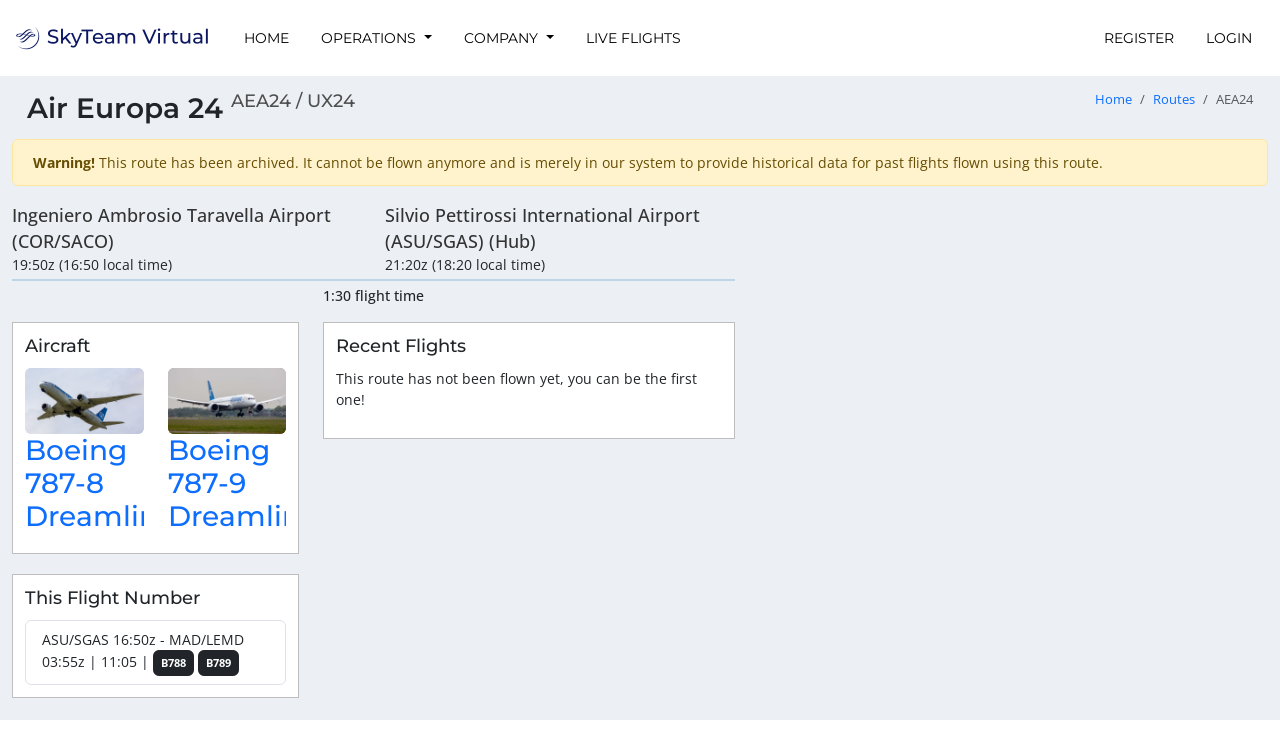

--- FILE ---
content_type: text/html; charset=UTF-8
request_url: https://skyteamvirtual.org/routes/01gm0rc8h99yb0zfv9tm3as94j
body_size: 10084
content:
<!DOCTYPE html>
<html lang="en">
<head>
    <title>AEA24 - SkyTeam Virtual</title>
    <meta name="viewport" content="width=device-width, initial-scale=1.0">
    <meta http-equiv="Accept-CH" content="DPR, Viewport-Width, Width">

        
    
    <link crossorigin rel="stylesheet" href="/vite-assets/assets/global-CF-UAFjQ.css" integrity="sha384-TZw2UhtNdzVd7MDaVSScLoABEQmGkbsDdizm/dw8WF6BPBcGObUAxFs9k+uw0rR8">
    <link crossorigin rel="modulepreload" href="/vite-assets/assets/preload-helper-JTqJFDn4.js" integrity="sha384-Br3L+DFOHn8bo4XZcSSenpaqCZn48cDK5QvuYXKj+b9WmarfeolWQidhpeNNsyS1"><link crossorigin rel="modulepreload" href="/vite-assets/assets/config-BcARwg4A.js" integrity="sha384-zfE53N5VZZNda6KcbcOa4YtsLEbin0k7RtMSY1wJqYgtLcx+PYSl7KJwmLM8/rJe"><link crossorigin rel="modulepreload" href="/vite-assets/assets/CspProvider-B_GPdy2f.js" integrity="sha384-2Ji6HNxtFekp64OFEG01SdBgu2ts2Nn1tQONHGz00JQDSsas69BYf1G+E3tJCs8D"><link crossorigin rel="modulepreload" href="/vite-assets/assets/csp-DWEo8R9D.js" integrity="sha384-aaypitSDa+vm8X9ZR2mygvcyPDiTjx5zA1Yjdx6BvSqWb6Z5hytyOpJ+IY4hkCuF"><link crossorigin rel="modulepreload" href="/vite-assets/assets/react-select.esm-gbGtYfmB.js" integrity="sha384-5+oWH2q3LW++MzfOAxr5REiBePqAYeAGI8l7EwNQwolJFBYlpfKXDBxckTVVvfey"><link crossorigin rel="modulepreload" href="/vite-assets/assets/floating-ui.dom-BRGXS84Q.js" integrity="sha384-EV1fo/9wHRLZucaR2nqSYK74oivsQDgUe9zI5cy1qW4GKrc9iQwdxN0ilXgGtm5f"><link crossorigin rel="modulepreload" href="/vite-assets/assets/jsx-runtime-DHq7N5qV.js" integrity="sha384-uAvVwXZAYiRqLhyFoxVtbvYphDR93QKW8Pid7+WiNGmbL5i+b4qFiYTlplPXLVPu"><link crossorigin rel="modulepreload" href="/vite-assets/assets/react-DPFUGWri.js" integrity="sha384-kYdH4qvW9Rg3RXCMQ+8tK5w7gmOGv08TDPpgBbm1JxVrw/qamJHpV8E64ZGK/fK3"><link crossorigin rel="modulepreload" href="/vite-assets/assets/chunk-wfDwNXMd.js" integrity="sha384-tiEWYEBeQjOoUSrFwjR1i1tfG4EiMiDBlH4P0Y5sthjM3MMKPcgYjIMc6rXC5ty+"><link crossorigin rel="modulepreload" href="/vite-assets/assets/ReactQuerySelect-Cjx1v7vh.js" integrity="sha384-BYVmnL6gNA4gkRpHL7E6zz7JmRmwyDBi9bI6KyXvS9k6HBeiWvXFgude6uQ12GJu"><link crossorigin rel="modulepreload" href="/vite-assets/assets/hooks-Bhvx1CJJ.js" integrity="sha384-D2sohFZ4A6WJ508E7yzA6cAxTc4CxxRgXhg5HXDHjyoLFdeclFDfNDLPYi33c4ww"><link crossorigin rel="modulepreload" href="/vite-assets/assets/yup-DCObwHw3.js" integrity="sha384-DSl+VkNqXora/s2fNIJdUCPf1/1DuRablcz4JRwaleSKwG8tsSJkJgN5GRZVYg2s"><link crossorigin rel="modulepreload" href="/vite-assets/assets/react-query-CQq-J61N.js" integrity="sha384-bhbalS+Q33/8k55Y14WM4MHq0FNiCYQaD+yFUJqSCFXmzNAJSRodXejnYnhULILo"><link crossorigin rel="modulepreload" href="/vite-assets/assets/file-D_eIDGjN.js" integrity="sha384-xSCp0jUZT81EgpvZ/U5EPOJgd7OOajQaLuagQh1yGi4xSfq/Sei5q25Hf+A9T2fM"><link crossorigin rel="modulepreload" href="/vite-assets/assets/from-json-BW3Xfo_G.js" integrity="sha384-hii7i/QW2iCRkonkHTrIftkaQ2AHAee3mqhKexrn+R4zSg0+OtuN3Ol2yd1AT1EU"><link crossorigin rel="modulepreload" href="/vite-assets/assets/QueryClientProvider-DNmG4Wko.js" integrity="sha384-KyROLbxU6dCj6vskP0grEQOwuft0c0um5ceM+3Gx7qR3m4sZT7bcMVowxA7cek86"><link crossorigin rel="modulepreload" href="/vite-assets/assets/routing-2AchAUMW.js" integrity="sha384-03kLo24NxEYMfqb+GjboD50zUNdDcLLqodsSnzvTh1Q+i4tSKpGIvogJBFL3w7J7"><link crossorigin rel="modulepreload" href="/vite-assets/assets/uuid-AIKCF68L.js" integrity="sha384-pBwYCIiCB6odDzzrPSvwAKCJcg0oWCiRFfHpaWJNb4hj6X8Zn0jELT7YQ0JxmUoL"><link crossorigin rel="modulepreload" href="/vite-assets/assets/lib-DgRynLxF.js" integrity="sha384-zV8rZqmURDj4hLtcVKC/Hl9TZ9nWp7IPw/1uMlX4sOzt872gKM3gfk8lPRhCREgq"><link crossorigin rel="modulepreload" href="/vite-assets/assets/bootstrap.esm-CYmmtzCr.js" integrity="sha384-dwYy02P9jla9AkyKhfDBJKvZ8Rx2UqVkxU5i0145yyy1/FVmXhM063v2G1m0WHNG"><link crossorigin rel="modulepreload" href="/vite-assets/assets/jquery-CHoqUxKn.js" integrity="sha384-RCkGY6JoLQW40tPHLUhJL3Zo2k8YLbiL/y7PS5ZKaICIT5oLrwgnyq5zTRMwL/tX"><link crossorigin rel="modulepreload" href="/vite-assets/assets/client-A-b-lMhV.js" integrity="sha384-/3hrTs+1WlTvHpgWkN99PE+eD/WzOv9pyJ55Jwvcgs2LEtiWNUkzjVGb4cQQKJ4f"><link crossorigin rel="modulepreload" href="/vite-assets/assets/chunk-EF7DTUVF-CEnMyvfd.js" integrity="sha384-Tv2W8qi9rBeT732IKtJbL7ANG1zzFI3/Vnb9ZR377CaTXJ8AWYTqC0EfV3VnDIbB"><link crossorigin rel="modulepreload" href="/vite-assets/assets/sweetalert2.esm-1EDqnzR6.js" integrity="sha384-Rmzd85C9gGbhlgEH9RhURv+LVEYtsiMwaHGLyHZ8Fpr7lvIJadDi0DD/Rmxja5Xy">

        <link
            rel="stylesheet"
            href="https://storage.skyteamvirtual.org/web/theme/css/skyteamvirtual-skyteam-virtual-7af7d68092799512e9fe722d63621182e267648fa8671147bc7341eff59e3c5a.css"
            integrity="sha384-GjM30GTd0pPk8fQDTXoF4T0HNO2c58NoKCHaIUsABdrvqOHw25iZRXPm0RxEfVBg"
            crossorigin="anonymous"
    />

        

    <link crossorigin rel="stylesheet" href="/vite-assets/assets/styles-7uruQ8ss.css" integrity="sha384-PB7IDcVDw3xZBI2yR5bb62RJX/cDlJ2YIHc3nnfYOsrOeOSNq2XLR5HxQfSv3wZa"><link crossorigin rel="stylesheet" href="/vite-assets/assets/show-BaUce8UN.css" integrity="sha384-K0Asud72toxLwvPJL5R+XyFGKpQO+DL08wRwO/4qSGVy83CdZG4+slrGYlFXJSDj"><link crossorigin rel="modulepreload" href="/vite-assets/assets/styles-C8Fs3TXu.js" integrity="sha384-QYTMr4pvfbMF6iHJIv9A0hHPB5TMGcHlZIJwY3Nca+9jm6nS++fVniEH+OmnfBsH"><link crossorigin rel="modulepreload" href="/vite-assets/assets/maplibre-gl-csp-C5xHupJE.js" integrity="sha384-d4WzqUazrSoyAk9Fqi6luroEjS2ryA6YNkSQZVl1yFQ+OXFovwJI5rZcm3zRLmJe"><link crossorigin rel="modulepreload" href="/vite-assets/assets/esm-C6Aw0cMP.js" integrity="sha384-quFqSyZp+cfAftNtPfhaPGmehehkqJTXn7y65vxlpjU3kVgV/B3ai80WLTqhfWqP">
    <link rel="apple-touch-icon" sizes="180x180" href="/styles/zesiro/apple-touch-icon.png">
    <link rel="icon" type="image/png" sizes="32x32" href="/styles/zesiro/favicon-32x32.png">
    <link rel="icon" type="image/png" sizes="192x192" href="/styles/zesiro/android-chrome-192x192.png">
    <link rel="icon" type="image/png" sizes="16x16" href="/styles/zesiro/favicon-16x16.png">
    <link rel="manifest" href="/site.webmanifest">
        <link rel="mask-icon" href="/styles/zesiro/safari-pinned-tab.svg" color="#0B1761">
    <meta name="msapplication-TileColor" content="#0B1761">
    <meta name="theme-color" content="#0B1761">
    <meta property="csp-nonce" nonce="mnGYcJ4SmUFy39rMzyWzIyd/jy8" />

    
</head>

<body class="hold-transition skin-black-light layout-top-nav style-zesiro" data-logged-in="false">
<div class="wrapper">
            <nav class="navbar navbar-expand-lg navbar-custom"
             id="main-navigation">
            <div class="container-fluid">
                <a href="/" class="navbar-brand">
                                            <img src="https://images.vasystem.org/lNvFWnbdNh3cXyBRQ6pj6B754SPLH-5hukrpFVDufxc/rt:fill/g:sm/el:1/aHR0cHM6Ly9pbWFnZXMtc3RvcmFnZS52YXN5c3RlbS5vcmcvc2t5dGVhbXZpcnR1YWwvOWUvZGYvOWVkZjMzMDllN2ExYzkzN2FhZmQ1YmFjOGRlMTczN2VkMWI3ZDkwYS5wbmc"
                             alt="SkyTeam Virtual" height="50" />
                                    </a>

                <button class="navbar-toggler" type="button" data-bs-toggle="collapse" data-bs-target="#navbarSupportedContent" aria-controls="navbarSupportedContent" aria-expanded="false" aria-label="Toggle navigation">
                    <span class="navbar-toggler-icon"></span>
                </button>

                <div class="collapse navbar-collapse" id="navbarSupportedContent">
                                
        
                            
        <ul class="navbar-nav me-auto">                
    
        
        
        
        
        
        <li class="nav-item first">
                                                                    
        <a href="/" class="nav-link">
                
                Home
    
    
    </a>
                    </li>
    
                
    
        
        
        
        
        
        <li class="nav-item dropdown">
                                    <a href="#" class="dropdown-toggle nav-link" data-bs-toggle="dropdown">
                
                Operations
    
    
        <b class="caret"></b>
    </a>
                                        <div class="dropdown-menu">
                    
                                
                                <a href="/flights" class="dropdown-item" dropdown="dropdown">
                                    <i class="fas fa-plane fa-fw"></i>
            
                Flights
    
    
    </a>

    

                        
                                
                                <a href="/routes" class="dropdown-item" dropdown="dropdown">
                                    <i class="fas fa-calendar fa-fw"></i>
            
                Routes
    
    
    </a>

    

                        
                                
                                <a href="/tours" class="dropdown-item" dropdown="dropdown">
                                    <i class="fas fa-trophy fa-fw"></i>
            
                Tours
    
    
    </a>

    

                        
                                
                                <a href="/fleet/types" class="dropdown-item" dropdown="dropdown">
                                    <i class="fas fa-list fa-fw"></i>
            
                Fleet
    
    
    </a>

    

                        
                                
                                <a href="/hubs" class="dropdown-item" dropdown="dropdown">
                                    <i class="fas fa-building fa-fw"></i>
            
                Hubs
    
    
    </a>

    

                        
                                
                                <a href="/pilots" class="dropdown-item" dropdown="dropdown">
                                    <i class="fas fa-users fa-fw"></i>
            
                Pilots
    
    
    </a>

    

                        
                                
                                <a href="/airlines" class="dropdown-item" dropdown="dropdown">
                                    <i class="fas fa-tag fa-fw"></i>
            
                Airlines
    
    
    </a>

    

                        
                <div class="dropdown-divider"></div>

    

                        
                                
                                <a href="/routes/historical" class="dropdown-item" dropdown="dropdown">
                                    <i class="fas fa-landmark fa-fw"></i>
            
                Historical routes
    
    
    </a>

    

                        
                                
                                <a href="/fleet/historical/types" class="dropdown-item" dropdown="dropdown">
                                    <i class="fas fa-monument fa-fw"></i>
            
                Historical fleet
    
    
    </a>

    

                        </div>
    
                    </li>
    
                
    
        
        
        
        
        
        <li class="nav-item dropdown">
                                    <a href="#" class="dropdown-toggle nav-link" data-bs-toggle="dropdown">
                
                Company
    
    
        <b class="caret"></b>
    </a>
                                        <div class="dropdown-menu">
                    
                                
                                <a href="/company/news" class="dropdown-item" dropdown="dropdown">
                                    <i class="fas fa-newspaper fa-fw"></i>
            
                News
    
    
    </a>

    

                        
                                
                                <a href="/company/pilot-handbook" class="dropdown-item" dropdown="dropdown">
                                    <i class="fas fa-book fa-fw"></i>
            
                Pilot Handbook
    
    
    </a>

    

                        
                                
                                <a href="/company/events" class="dropdown-item" dropdown="dropdown">
                                    <i class="fas fa-calendar fa-fw"></i>
            
                Events
    
    
    </a>

    

                        
                                
                                <a href="https://discord.gg/EAKR7Qe" target="_blank" class="dropdown-item" dropdown="dropdown">
                                    <i class="fab fa-discord fa-fw"></i>
            
                Join Discord
    
    
    </a>

    

                        
                <div class="dropdown-divider"></div>

    

                        
                                
                                <a href="/company/statistics" class="dropdown-item" dropdown="dropdown">
                                    <i class="fas fa-signal fa-fw"></i>
            
                Statistics
    
    
    </a>

    

                        
                                
                                <a href="/company/staff" class="dropdown-item" dropdown="dropdown">
                                    <i class="far fa-user-alt fa-fw"></i>
            
                Staff
    
    
    </a>

    

                        
                                
                                <a href="/company/partners" class="dropdown-item" dropdown="dropdown">
                                    <i class="fas fa-street-view fa-fw"></i>
            
                Partners
    
    
    </a>

    

                        </div>
    
                    </li>
    
                
    
        
        
        
        
        
        <li class="nav-item last">
                                                                    
        <a href="/flights/live" class="nav-link">
                
                Live Flights
    
    
    </a>
                    </li>
    

        </ul>
    

                                                        
        
                            
        <ul class="navbar-nav ms-auto">                
    
        
        
        
        
        
        <li class="nav-item first">
                                                                    
        <a href="/register" class="nav-link">
                
                Register
    
    
    </a>
                    </li>
    
                
    
        
        
        
        
        
        <li class="nav-item last">
                                                                    
        <a href="/login" class="nav-link">
                
                Login
    
    
    </a>
                    </li>
    

        </ul>
    
                                    </div>
            </div>
        </nav>

                    <div class="container-fluid content-wrapper" id="main-content-wrapper">
                    <section class="content-header">
        <h1 class="flight-number">
            Air Europa 24
            <span class="flight-number-codes">
                AEA24 / UX24
            </span>
                                </h1>
        <nav aria-label="breadcrumb">
    <ol class="breadcrumb">
                    <li class="breadcrumb-item"><a href="/">Home</a></li>
                    <li class="breadcrumb-item"><a href="/routes">Routes</a></li>
                <li class="breadcrumb-item active" aria-current="page">AEA24</li>
    </ol>
</nav>    </section>

                <section class="content">
                        



                                <div class="alert alert-warning">
            <strong>Warning!</strong> This route has been archived. It cannot be flown anymore and is merely in our
            system to provide historical data for past flights flown using this route.
        </div>
    
    
    
    
    <div class="row">
        <div class="col-md-7">
            <div>
                <div class="row">
                    <div class="col-md-6">
                        <p class="airport-name">
                            <a href="/airports/SACO">
                                Ingeniero Ambrosio Taravella Airport (COR/SACO)
                            </a>
                        </p>
                        <p class="airport-time">
                            19:50z
                            (16:50 local time)
                        </p>
                    </div>
                    <div class="col-md-6">
                        <p class="airport-name">
                            <a href="/airports/SGAS">
                                Silvio Pettirossi International Airport (ASU/SGAS) (Hub)
                            </a>
                        </p>
                        <p class="airport-time">
                            21:20z
                            (18:20 local time)
                        </p>
                    </div>
                </div>

                <hr class="duration-divider" />
                <p class="duration-text">1:30 flight time</p>
            </div>

            <div class="row">
                <div class="col-md-5">
                    <div class="flight-card">
                        <h4 class="flight-card-title">Aircraft</h4>
                        <div class="row">
                                                            <div class="col-lg-6 col-md-12">
                                    <div class="carousel-inner">
                                        <div class="item active">
                                                                                            <a href="/fleet/models/air-europa-boeing-787-8-dreamliner" class="d-block rounded ratio ratio-16x9" style="background-image: url([data-uri]); background-size: cover; background-repeat: no-repeat;">
                                                    <img src="https://images.vasystem.org/S-aW9M0JtYJhvDQTRdujuWevwLk2OLEvKT-YfTUknSE/rt:fill/w:1024/h:576/g:sm/el:1/aHR0cHM6Ly9pbWFnZXMtc3RvcmFnZS52YXN5c3RlbS5vcmcvc2t5dGVhbXZpcnR1YWwvMzAvYTUvMzBhNTY5Mzk2ZjIxNGYyYTAxOTIzOGMwODkwYjc1MDE5YmEzYTUzYQ" class="img-fluid rounded"
                                                         sizes="(min-width: 992px) 640px, 100vw"
                                                         alt="Boeing 787-8 Dreamliner">
                                                </a>
                                                                                        <h3>
                                                <a href="/fleet/models/air-europa-boeing-787-8-dreamliner">
                                                    Boeing 787-8 Dreamliner
                                                </a>
                                            </h3>
                                        </div>
                                    </div>
                                </div>
                                                            <div class="col-lg-6 col-md-12">
                                    <div class="carousel-inner">
                                        <div class="item active">
                                                                                            <a href="/fleet/models/air-europa-boeing-787-9-dreamliner" class="d-block rounded ratio ratio-16x9" style="background-image: url([data-uri]); background-size: cover; background-repeat: no-repeat;">
                                                    <img src="https://images.vasystem.org/1bdAJ7LpuwL5a9rJQEKrvHYgQjrGdMIf9vG0rIWWKtc/rt:fill/w:1024/h:576/g:sm/el:1/aHR0cHM6Ly9pbWFnZXMtc3RvcmFnZS52YXN5c3RlbS5vcmcvc2t5dGVhbXZpcnR1YWwvYzkvMTAvYzkxMGFhM2RlMjMxN2ZlOGU3ZjExZjJmNDEyYjEwYWQ1ODk5NmRiNA" class="img-fluid rounded"
                                                         sizes="(min-width: 992px) 640px, 100vw"
                                                         alt="Boeing 787-9 Dreamliner">
                                                </a>
                                                                                        <h3>
                                                <a href="/fleet/models/air-europa-boeing-787-9-dreamliner">
                                                    Boeing 787-9 Dreamliner
                                                </a>
                                            </h3>
                                        </div>
                                    </div>
                                </div>
                                                    </div>
                    </div>

                                            <div class="flight-card">
                            <h3 class="flight-card-title">This Flight Number</h3>
                            <div class="list-group list-group-no-padding">
                                                                    <a href="/routes/01jr4t22tg6my0gy14thn003vd"
                                       class="list-group-item">
                                        ASU/SGAS
                                        16:50z
                                        -
                                        MAD/LEMD
                                        03:55z
                                        |
                                        11:05
                                        |
                                                                        
    <span class="badge text-bg-dark p-2">B788</span>
    <span class="badge text-bg-dark p-2">B789</span>
                                    </a>
                                                            </div>
                                                    </div>
                    
                    
                                    </div>
                <div class="col-md-7">
                    <div class="flight-card">
                        <h4 class="flight-card-title">Recent Flights</h4>
                                                    <p>This route has not been flown yet, you can be the first one!</p>
                                            </div>
                </div>
            </div>
        </div>
        <div class="col-md-5">
            <div class="row">
                                
                            </div>

            <div id="route-map"></div>
        </div>
    </div>

    <div id="route-options" data-route="{&quot;publicId&quot;:&quot;01gm0rc8h99yb0zfv9tm3as94j&quot;,&quot;flightNumber&quot;:24,&quot;departure&quot;:{&quot;icao&quot;:&quot;SACO&quot;,&quot;latitude&quot;:&quot;-31.323600769000&quot;,&quot;longitude&quot;:&quot;-64.208000183100&quot;,&quot;elevation&quot;:1604,&quot;humanReadableName&quot;:&quot;Ingeniero Ambrosio Taravella Airport (COR\/SACO)&quot;},&quot;arrival&quot;:{&quot;icao&quot;:&quot;SGAS&quot;,&quot;latitude&quot;:&quot;-25.239999771118&quot;,&quot;longitude&quot;:&quot;-57.520000457764&quot;,&quot;elevation&quot;:292,&quot;humanReadableName&quot;:&quot;Silvio Pettirossi International Airport (ASU\/SGAS) (Hub)&quot;},&quot;airline&quot;:{&quot;name&quot;:&quot;Air Europa&quot;,&quot;slug&quot;:&quot;AEA-air-europa&quot;,&quot;icao&quot;:&quot;AEA&quot;,&quot;callsign&quot;:&quot;EUROPA&quot;,&quot;massUnits&quot;:&quot;metric&quot;,&quot;image&quot;:&quot;https:\/\/images.vasystem.org\/Y5nplLfuPYQy_BgyzhD8ift8O91Tw6sgdh50jqQ0RbM\/rt:fill\/g:sm\/el:1\/aHR0cHM6Ly9pbWFnZXMtc3RvcmFnZS52YXN5c3RlbS5vcmcvc2t5dGVhbXZpcnR1YWwvN2EvZDYvN2FkNmU3MTIzZjc2MWRlZjZhZGFjM2IwNmU3ODA2ZDA1ZWUyZTQ1Yi5wbmc&quot;},&quot;routeType&quot;:&quot;scheduled&quot;,&quot;departureTime&quot;:&quot;19:50&quot;,&quot;localDepartureTime&quot;:&quot;16:50&quot;,&quot;arrivalTime&quot;:&quot;21:20&quot;,&quot;localArrivalTime&quot;:&quot;18:20&quot;,&quot;duration&quot;:&quot;01:30&quot;,&quot;icaoFlightNumber&quot;:&quot;AEA24&quot;,&quot;iataFlightNumber&quot;:&quot;UX24&quot;,&quot;distance&quot;:508.14398951341428}"></div>
                </section>
            </div>
        
                    <footer class="main-footer">
                <div class="container">
                    <strong>Copyright &copy; 2016-2026 <a href="https://skyteamvirtual.org/">SkyTeam Virtual</a>.</strong> All rights reserved.
                    <span class="float-end">
                        <a href="/privacy-policy">Privacy Policy</a>
                    </span>
                                            <span class="text-muted">
                            SkyTeam Virtual is in no way affiliated with SkyTeam, its member airlines, their subsidiaries, or any other airlines listed on this website. The usage of logos and aircraft liveries on this website is not approved by the respective airlines.

                        </span>
                                    </div>
            </footer>
            </div>

                
    <div id="vas-config" data-config="&#x7B;&quot;tenant&quot;&#x3A;&quot;skyteamvirtual&quot;,&quot;va_name&quot;&#x3A;&quot;SkyTeam&#x20;Virtual&quot;,&quot;style&quot;&#x3A;&quot;zesiro&quot;&#x7D;"></div>

    <script crossorigin type="module" src="/vite-assets/assets/app-DZRCK9or.js" integrity="sha384-/jtm6vZutzM/ouYE5os/WODAyrxXlMPANl7qdDHMRNiXuYQPsvtt1/HlUlv898jl"></script>


    <script crossorigin type="module" src="/vite-assets/assets/pages/route/show-BAX4kApP.js" integrity="sha384-abDI42xtBU5rfLYmiWikybnb3IsYgu/KnqiZlbVCTQuekdlvid/xImVK2/cqcJGw"></script>
</body>
</html>


--- FILE ---
content_type: text/css; charset=utf-8
request_url: https://skyteamvirtual.org/vite-assets/assets/global-CF-UAFjQ.css
body_size: 166750
content:
.select2-container{box-sizing:border-box;vertical-align:middle;margin:0;display:inline-block;position:relative}.select2-container .select2-selection--single{box-sizing:border-box;cursor:pointer;-webkit-user-select:none;user-select:none;height:28px;display:block}.select2-container .select2-selection--single .select2-selection__rendered{text-overflow:ellipsis;white-space:nowrap;padding-left:8px;padding-right:20px;display:block;overflow:hidden}.select2-container .select2-selection--single .select2-selection__clear{position:relative}.select2-container[dir=rtl] .select2-selection--single .select2-selection__rendered{padding-left:20px;padding-right:8px}.select2-container .select2-selection--multiple{box-sizing:border-box;cursor:pointer;-webkit-user-select:none;user-select:none;min-height:32px;display:block}.select2-container .select2-selection--multiple .select2-selection__rendered{text-overflow:ellipsis;white-space:nowrap;padding-left:8px;display:inline-block;overflow:hidden}.select2-container .select2-search--inline{float:left}.select2-container .select2-search--inline .select2-search__field{box-sizing:border-box;border:none;margin-top:5px;padding:0;font-size:100%}.select2-container .select2-search--inline .select2-search__field::-webkit-search-cancel-button{-webkit-appearance:none}.select2-dropdown{box-sizing:border-box;z-index:1051;background-color:#fff;border:1px solid #aaa;border-radius:4px;width:100%;display:block;position:absolute;left:-100000px}.select2-results{display:block}.select2-results__options{margin:0;padding:0;list-style:none}.select2-results__option{-webkit-user-select:none;user-select:none;padding:6px}.select2-results__option[aria-selected]{cursor:pointer}.select2-container--open .select2-dropdown{left:0}.select2-container--open .select2-dropdown--above{border-bottom:none;border-bottom-right-radius:0;border-bottom-left-radius:0}.select2-container--open .select2-dropdown--below{border-top:none;border-top-left-radius:0;border-top-right-radius:0}.select2-search--dropdown{padding:4px;display:block}.select2-search--dropdown .select2-search__field{box-sizing:border-box;width:100%;padding:4px}.select2-search--dropdown .select2-search__field::-webkit-search-cancel-button{-webkit-appearance:none}.select2-search--dropdown.select2-search--hide{display:none}.select2-close-mask{filter:alpha(opacity=0);opacity:0;z-index:99;background-color:#fff;border:0;width:auto;min-width:100%;height:auto;min-height:100%;margin:0;padding:0;display:block;position:fixed;top:0;left:0}.select2-hidden-accessible{clip:rect(0 0 0 0)!important;clip-path:inset(50%)!important;white-space:nowrap!important;border:0!important;width:1px!important;height:1px!important;padding:0!important;position:absolute!important;overflow:hidden!important}.select2-container--default .select2-selection--single{background-color:#fff;border:1px solid #aaa;border-radius:4px}.select2-container--default .select2-selection--single .select2-selection__rendered{color:#444;line-height:28px}.select2-container--default .select2-selection--single .select2-selection__clear{cursor:pointer;float:right;font-weight:700}.select2-container--default .select2-selection--single .select2-selection__placeholder{color:#999}.select2-container--default .select2-selection--single .select2-selection__arrow{width:20px;height:26px;position:absolute;top:1px;right:1px}.select2-container--default .select2-selection--single .select2-selection__arrow b{border:4px solid #0000;border-top:5px solid #888;border-bottom-width:0;width:0;height:0;margin-top:-2px;margin-left:-4px;position:absolute;top:50%;left:50%}.select2-container--default[dir=rtl] .select2-selection--single .select2-selection__clear{float:left}.select2-container--default[dir=rtl] .select2-selection--single .select2-selection__arrow{left:1px;right:auto}.select2-container--default.select2-container--disabled .select2-selection--single{cursor:default;background-color:#eee}.select2-container--default.select2-container--disabled .select2-selection--single .select2-selection__clear{display:none}.select2-container--default.select2-container--open .select2-selection--single .select2-selection__arrow b{border-width:0 4px 5px;border-color:#0000 #0000 #888}.select2-container--default .select2-selection--multiple{cursor:text;background-color:#fff;border:1px solid #aaa;border-radius:4px}.select2-container--default .select2-selection--multiple .select2-selection__rendered{box-sizing:border-box;width:100%;margin:0;padding:0 5px;list-style:none}.select2-container--default .select2-selection--multiple .select2-selection__rendered li{list-style:none}.select2-container--default .select2-selection--multiple .select2-selection__clear{cursor:pointer;float:right;margin-top:5px;margin-right:10px;padding:1px;font-weight:700}.select2-container--default .select2-selection--multiple .select2-selection__choice{cursor:default;float:left;background-color:#e4e4e4;border:1px solid #aaa;border-radius:4px;margin-top:5px;margin-right:5px;padding:0 5px}.select2-container--default .select2-selection--multiple .select2-selection__choice__remove{color:#999;cursor:pointer;margin-right:2px;font-weight:700;display:inline-block}.select2-container--default .select2-selection--multiple .select2-selection__choice__remove:hover{color:#333}.select2-container--default[dir=rtl] .select2-selection--multiple .select2-search--inline,.select2-container--default[dir=rtl] .select2-selection--multiple .select2-selection__choice{float:right}.select2-container--default[dir=rtl] .select2-selection--multiple .select2-selection__choice{margin-left:5px;margin-right:auto}.select2-container--default[dir=rtl] .select2-selection--multiple .select2-selection__choice__remove{margin-left:2px;margin-right:auto}.select2-container--default.select2-container--focus .select2-selection--multiple{border:1px solid #000;outline:0}.select2-container--default.select2-container--disabled .select2-selection--multiple{cursor:default;background-color:#eee}.select2-container--default.select2-container--disabled .select2-selection__choice__remove{display:none}.select2-container--default.select2-container--open.select2-container--above .select2-selection--multiple,.select2-container--default.select2-container--open.select2-container--above .select2-selection--single{border-top-left-radius:0;border-top-right-radius:0}.select2-container--default.select2-container--open.select2-container--below .select2-selection--multiple,.select2-container--default.select2-container--open.select2-container--below .select2-selection--single{border-bottom-right-radius:0;border-bottom-left-radius:0}.select2-container--default .select2-search--dropdown .select2-search__field{border:1px solid #aaa}.select2-container--default .select2-search--inline .select2-search__field{-webkit-appearance:textfield;box-shadow:none;background:0 0;border:none;outline:0}.select2-container--default .select2-results>.select2-results__options{max-height:200px;overflow-y:auto}.select2-container--default .select2-results__option[role=group]{padding:0}.select2-container--default .select2-results__option[aria-disabled=true]{color:#999}.select2-container--default .select2-results__option[aria-selected=true]{background-color:#ddd}.select2-container--default .select2-results__option .select2-results__option{padding-left:1em}.select2-container--default .select2-results__option .select2-results__option .select2-results__group{padding-left:0}.select2-container--default .select2-results__option .select2-results__option .select2-results__option{margin-left:-1em;padding-left:2em}.select2-container--default .select2-results__option .select2-results__option .select2-results__option .select2-results__option{margin-left:-2em;padding-left:3em}.select2-container--default .select2-results__option .select2-results__option .select2-results__option .select2-results__option .select2-results__option{margin-left:-3em;padding-left:4em}.select2-container--default .select2-results__option .select2-results__option .select2-results__option .select2-results__option .select2-results__option .select2-results__option{margin-left:-4em;padding-left:5em}.select2-container--default .select2-results__option .select2-results__option .select2-results__option .select2-results__option .select2-results__option .select2-results__option .select2-results__option{margin-left:-5em;padding-left:6em}.select2-container--default .select2-results__option--highlighted[aria-selected]{color:#fff;background-color:#5897fb}.select2-container--default .select2-results__group{cursor:default;padding:6px;display:block}.select2-container--classic .select2-selection--single{filter:progid:DXImageTransform.Microsoft.gradient(startColorstr="#FFFFFFFF",endColorstr="#FFEEEEEE",GradientType=0);background-color:#f7f7f7;background-image:linear-gradient(#fff 50%,#eee);background-repeat:repeat-x;border:1px solid #aaa;border-radius:4px;outline:0}.select2-container--classic .select2-selection--single:focus{border:1px solid #5897fb}.select2-container--classic .select2-selection--single .select2-selection__rendered{color:#444;line-height:28px}.select2-container--classic .select2-selection--single .select2-selection__clear{cursor:pointer;float:right;margin-right:10px;font-weight:700}.select2-container--classic .select2-selection--single .select2-selection__placeholder{color:#999}.select2-container--classic .select2-selection--single .select2-selection__arrow{filter:progid:DXImageTransform.Microsoft.gradient(startColorstr="#FFEEEEEE",endColorstr="#FFCCCCCC",GradientType=0);background-color:#ddd;background-image:linear-gradient(#eee 50%,#ccc);background-repeat:repeat-x;border:none;border-left:1px solid #aaa;border-top-right-radius:4px;border-bottom-right-radius:4px;width:20px;height:26px;position:absolute;top:1px;right:1px}.select2-container--classic .select2-selection--single .select2-selection__arrow b{border:4px solid #0000;border-top:5px solid #888;border-bottom-width:0;width:0;height:0;margin-top:-2px;margin-left:-4px;position:absolute;top:50%;left:50%}.select2-container--classic[dir=rtl] .select2-selection--single .select2-selection__clear{float:left}.select2-container--classic[dir=rtl] .select2-selection--single .select2-selection__arrow{border:none;border-right:1px solid #aaa;border-radius:4px 0 0 4px;left:1px;right:auto}.select2-container--classic.select2-container--open .select2-selection--single{border:1px solid #5897fb}.select2-container--classic.select2-container--open .select2-selection--single .select2-selection__arrow{background:0 0;border:none}.select2-container--classic.select2-container--open .select2-selection--single .select2-selection__arrow b{border-width:0 4px 5px;border-color:#0000 #0000 #888}.select2-container--classic.select2-container--open.select2-container--above .select2-selection--single{filter:progid:DXImageTransform.Microsoft.gradient(startColorstr="#FFFFFFFF",endColorstr="#FFEEEEEE",GradientType=0);background-image:linear-gradient(#fff 0,#eee 50%);background-repeat:repeat-x;border-top:none;border-top-left-radius:0;border-top-right-radius:0}.select2-container--classic.select2-container--open.select2-container--below .select2-selection--single{filter:progid:DXImageTransform.Microsoft.gradient(startColorstr="#FFEEEEEE",endColorstr="#FFFFFFFF",GradientType=0);background-image:linear-gradient(#eee 50%,#fff);background-repeat:repeat-x;border-bottom:none;border-bottom-right-radius:0;border-bottom-left-radius:0}.select2-container--classic .select2-selection--multiple{cursor:text;background-color:#fff;border:1px solid #aaa;border-radius:4px;outline:0}.select2-container--classic .select2-selection--multiple:focus{border:1px solid #5897fb}.select2-container--classic .select2-selection--multiple .select2-selection__rendered{margin:0;padding:0 5px;list-style:none}.select2-container--classic .select2-selection--multiple .select2-selection__clear{display:none}.select2-container--classic .select2-selection--multiple .select2-selection__choice{cursor:default;float:left;background-color:#e4e4e4;border:1px solid #aaa;border-radius:4px;margin-top:5px;margin-right:5px;padding:0 5px}.select2-container--classic .select2-selection--multiple .select2-selection__choice__remove{color:#888;cursor:pointer;margin-right:2px;font-weight:700;display:inline-block}.select2-container--classic .select2-selection--multiple .select2-selection__choice__remove:hover{color:#555}.select2-container--classic[dir=rtl] .select2-selection--multiple .select2-selection__choice{float:right;margin-left:5px;margin-right:auto}.select2-container--classic[dir=rtl] .select2-selection--multiple .select2-selection__choice__remove{margin-left:2px;margin-right:auto}.select2-container--classic.select2-container--open .select2-selection--multiple{border:1px solid #5897fb}.select2-container--classic.select2-container--open.select2-container--above .select2-selection--multiple{border-top:none;border-top-left-radius:0;border-top-right-radius:0}.select2-container--classic.select2-container--open.select2-container--below .select2-selection--multiple{border-bottom:none;border-bottom-right-radius:0;border-bottom-left-radius:0}.select2-container--classic .select2-search--dropdown .select2-search__field{border:1px solid #aaa;outline:0}.select2-container--classic .select2-search--inline .select2-search__field{box-shadow:none;outline:0}.select2-container--classic .select2-dropdown{background-color:#fff;border:1px solid #0000}.select2-container--classic .select2-dropdown--above{border-bottom:none}.select2-container--classic .select2-dropdown--below{border-top:none}.select2-container--classic .select2-results>.select2-results__options{max-height:200px;overflow-y:auto}.select2-container--classic .select2-results__option[role=group]{padding:0}.select2-container--classic .select2-results__option[aria-disabled=true]{color:gray}.select2-container--classic .select2-results__option--highlighted[aria-selected]{color:#fff;background-color:#3875d7}.select2-container--classic .select2-results__group{cursor:default;padding:6px;display:block}.select2-container--classic.select2-container--open .select2-dropdown{border-color:#5897fb}.fa{font-family:var(--fa-style-family,"Font Awesome 6 Pro");font-weight:var(--fa-style,900)}.fa,.fa-brands,.fa-classic,.fa-duotone,.fa-light,.fa-regular,.fa-sharp,.fa-sharp-duotone,.fa-solid,.fa-thin,.fab,.fad,.fadl,.fadr,.fadt,.fal,.far,.fas,.fasdl,.fasdr,.fasds,.fasdt,.fasl,.fasr,.fass,.fast,.fat{-moz-osx-font-smoothing:grayscale;-webkit-font-smoothing:antialiased;display:var(--fa-display,inline-block);font-variant:normal;text-rendering:auto;font-style:normal;line-height:1}.fa-brands:before,.fa-classic:before,.fa-duotone:before,.fa-light:before,.fa-regular:before,.fa-sharp-duotone:before,.fa-sharp:before,.fa-solid:before,.fa-thin:before,.fa:before,.fab:before,.fad:before,.fadl:before,.fadr:before,.fadt:before,.fal:before,.far:before,.fas:before,.fasdl:before,.fasdr:before,.fasds:before,.fasdt:before,.fasl:before,.fasr:before,.fass:before,.fast:before,.fat:before{content:var(--fa)}.fa-duotone.fa-light:after,.fa-duotone.fa-regular:after,.fa-duotone.fa-solid:after,.fa-duotone.fa-thin:after,.fa-duotone:after,.fa-sharp-duotone.fa-light:after,.fa-sharp-duotone.fa-regular:after,.fa-sharp-duotone.fa-solid:after,.fa-sharp-duotone.fa-thin:after,.fa-sharp-duotone:after,.fad:after,.fadl:after,.fadr:after,.fadt:after,.fasdl:after,.fasdr:after,.fasds:after,.fasdt:after{content:var(--fa--fa)}.fa-classic.fa-duotone{font-family:"Font Awesome 6 Duotone"}.fa-sharp,.fa-sharp-duotone,.fasds,.fass{font-weight:900}.fa-classic,.fa-light,.fa-regular,.fa-solid,.fa-thin,.fal,.far,.fas,.fat{font-family:"Font Awesome 6 Pro"}.fa-duotone,.fad,.fadl,.fadr,.fadt{font-family:"Font Awesome 6 Duotone"}.fa-brands,.fab{font-family:"Font Awesome 6 Brands"}.fa-sharp,.fasl,.fasr,.fass,.fast{font-family:"Font Awesome 6 Sharp"}.fa-sharp-duotone,.fasdl,.fasdr,.fasds,.fasdt{font-family:"Font Awesome 6 Sharp Duotone"}.fa-1x{font-size:1em}.fa-2x{font-size:2em}.fa-3x{font-size:3em}.fa-4x{font-size:4em}.fa-5x{font-size:5em}.fa-6x{font-size:6em}.fa-7x{font-size:7em}.fa-8x{font-size:8em}.fa-9x{font-size:9em}.fa-10x{font-size:10em}.fa-2xs{vertical-align:.225em;font-size:.625em;line-height:.1em}.fa-xs{vertical-align:.125em;font-size:.75em;line-height:.08333em}.fa-sm{vertical-align:.05357em;font-size:.875em;line-height:.07143em}.fa-lg{vertical-align:-.075em;font-size:1.25em;line-height:.05em}.fa-xl{vertical-align:-.125em;font-size:1.5em;line-height:.04167em}.fa-2xl{vertical-align:-.1875em;font-size:2em;line-height:.03125em}.fa-fw{text-align:center;width:1.25em}.fa-ul{margin-left:var(--fa-li-margin,2.5em);padding-left:0;list-style-type:none}.fa-ul>li{position:relative}.fa-li{left:calc(var(--fa-li-width,2em)*-1);line-height:inherit;text-align:center;width:var(--fa-li-width,2em);position:absolute}.fa-border{border-color:var(--fa-border-color,#eee);border-radius:var(--fa-border-radius,.1em);border-style:var(--fa-border-style,solid);border-width:var(--fa-border-width,.08em);padding:var(--fa-border-padding,.2em .25em .15em)}.fa-pull-left{float:left;margin-right:var(--fa-pull-margin,.3em)}.fa-pull-right{float:right;margin-left:var(--fa-pull-margin,.3em)}.fa-beat{animation-delay:var(--fa-animation-delay,0s);animation-direction:var(--fa-animation-direction,normal);animation-duration:var(--fa-animation-duration,1s);animation-iteration-count:var(--fa-animation-iteration-count,infinite);animation-name:fa-beat;animation-timing-function:var(--fa-animation-timing,ease-in-out)}.fa-bounce{animation-delay:var(--fa-animation-delay,0s);animation-direction:var(--fa-animation-direction,normal);animation-duration:var(--fa-animation-duration,1s);animation-iteration-count:var(--fa-animation-iteration-count,infinite);animation-name:fa-bounce;animation-timing-function:var(--fa-animation-timing,cubic-bezier(.28,.84,.42,1))}.fa-fade{animation-iteration-count:var(--fa-animation-iteration-count,infinite);animation-name:fa-fade;animation-timing-function:var(--fa-animation-timing,cubic-bezier(.4,0,.6,1))}.fa-beat-fade,.fa-fade{animation-delay:var(--fa-animation-delay,0s);animation-direction:var(--fa-animation-direction,normal);animation-duration:var(--fa-animation-duration,1s)}.fa-beat-fade{animation-iteration-count:var(--fa-animation-iteration-count,infinite);animation-name:fa-beat-fade;animation-timing-function:var(--fa-animation-timing,cubic-bezier(.4,0,.6,1))}.fa-flip{animation-delay:var(--fa-animation-delay,0s);animation-direction:var(--fa-animation-direction,normal);animation-duration:var(--fa-animation-duration,1s);animation-iteration-count:var(--fa-animation-iteration-count,infinite);animation-name:fa-flip;animation-timing-function:var(--fa-animation-timing,ease-in-out)}.fa-shake{animation-duration:var(--fa-animation-duration,1s);animation-iteration-count:var(--fa-animation-iteration-count,infinite);animation-name:fa-shake;animation-timing-function:var(--fa-animation-timing,linear)}.fa-shake,.fa-spin{animation-delay:var(--fa-animation-delay,0s);animation-direction:var(--fa-animation-direction,normal)}.fa-spin{animation-duration:var(--fa-animation-duration,2s);animation-iteration-count:var(--fa-animation-iteration-count,infinite);animation-name:fa-spin;animation-timing-function:var(--fa-animation-timing,linear)}.fa-spin-reverse{--fa-animation-direction:reverse}.fa-pulse,.fa-spin-pulse{animation-direction:var(--fa-animation-direction,normal);animation-duration:var(--fa-animation-duration,1s);animation-iteration-count:var(--fa-animation-iteration-count,infinite);animation-name:fa-spin;animation-timing-function:var(--fa-animation-timing,steps(8))}@media (prefers-reduced-motion:reduce){.fa-beat,.fa-beat-fade,.fa-bounce,.fa-fade,.fa-flip,.fa-pulse,.fa-shake,.fa-spin,.fa-spin-pulse{transition-duration:0s;transition-delay:0s;animation-duration:1ms;animation-iteration-count:1;animation-delay:-1ms}}@keyframes fa-beat{0%,90%{transform:scale(1)}45%{transform:scale(var(--fa-beat-scale,1.25))}}@keyframes fa-bounce{0%{transform:scale(1)translateY(0)}10%{transform:scale(var(--fa-bounce-start-scale-x,1.1),var(--fa-bounce-start-scale-y,.9))translateY(0)}30%{transform:scale(var(--fa-bounce-jump-scale-x,.9),var(--fa-bounce-jump-scale-y,1.1))translateY(var(--fa-bounce-height,-.5em))}50%{transform:scale(var(--fa-bounce-land-scale-x,1.05),var(--fa-bounce-land-scale-y,.95))translateY(0)}57%{transform:scale(1)translateY(var(--fa-bounce-rebound,-.125em))}64%{transform:scale(1)translateY(0)}to{transform:scale(1)translateY(0)}}@keyframes fa-fade{50%{opacity:var(--fa-fade-opacity,.4)}}@keyframes fa-beat-fade{0%,to{opacity:var(--fa-beat-fade-opacity,.4);transform:scale(1)}50%{opacity:1;transform:scale(var(--fa-beat-fade-scale,1.125))}}@keyframes fa-flip{50%{transform:rotate3d(var(--fa-flip-x,0),var(--fa-flip-y,1),var(--fa-flip-z,0),var(--fa-flip-angle,-180deg))}}@keyframes fa-shake{0%{transform:rotate(-15deg)}4%{transform:rotate(15deg)}24%,8%{transform:rotate(-18deg)}12%,28%{transform:rotate(18deg)}16%{transform:rotate(-22deg)}20%{transform:rotate(22deg)}32%{transform:rotate(-12deg)}36%{transform:rotate(12deg)}40%,to{transform:rotate(0)}}@keyframes fa-spin{0%{transform:rotate(0)}to{transform:rotate(1turn)}}.fa-rotate-90{transform:rotate(90deg)}.fa-rotate-180{transform:rotate(180deg)}.fa-rotate-270{transform:rotate(270deg)}.fa-flip-horizontal{transform:scaleX(-1)}.fa-flip-vertical{transform:scaleY(-1)}.fa-flip-both,.fa-flip-horizontal.fa-flip-vertical{transform:scale(-1)}.fa-rotate-by{transform:rotate(var(--fa-rotate-angle,0))}.fa-stack{vertical-align:middle;width:2.5em;height:2em;line-height:2em;display:inline-block;position:relative}.fa-stack-1x,.fa-stack-2x{text-align:center;width:100%;z-index:var(--fa-stack-z-index,auto);position:absolute;left:0}.fa-stack-1x{line-height:inherit}.fa-stack-2x{font-size:2em}.fa-inverse{color:var(--fa-inverse,#fff)}.fa-0{--fa:"0";--fa--fa:"00"}.fa-1{--fa:"1";--fa--fa:"11"}.fa-2{--fa:"2";--fa--fa:"22"}.fa-3{--fa:"3";--fa--fa:"33"}.fa-4{--fa:"4";--fa--fa:"44"}.fa-5{--fa:"5";--fa--fa:"55"}.fa-6{--fa:"6";--fa--fa:"66"}.fa-7{--fa:"7";--fa--fa:"77"}.fa-8{--fa:"8";--fa--fa:"88"}.fa-9{--fa:"9";--fa--fa:"99"}.fa-fill-drip{--fa:"";--fa--fa:""}.fa-arrows-to-circle{--fa:"";--fa--fa:""}.fa-chevron-circle-right,.fa-circle-chevron-right{--fa:"";--fa--fa:""}.fa-wagon-covered{--fa:"";--fa--fa:""}.fa-line-height{--fa:"";--fa--fa:""}.fa-bagel{--fa:"";--fa--fa:""}.fa-transporter-7{--fa:"";--fa--fa:""}.fa-at{--fa:"@";--fa--fa:"@@"}.fa-rectangles-mixed{--fa:"";--fa--fa:""}.fa-phone-arrow-up,.fa-phone-arrow-up-right,.fa-phone-outgoing{--fa:"";--fa--fa:""}.fa-trash-alt,.fa-trash-can{--fa:"";--fa--fa:""}.fa-circle-l{--fa:"";--fa--fa:""}.fa-head-side-goggles,.fa-head-vr{--fa:"";--fa--fa:""}.fa-text-height{--fa:"";--fa--fa:""}.fa-user-times,.fa-user-xmark{--fa:"";--fa--fa:""}.fa-face-hand-yawn{--fa:"";--fa--fa:""}.fa-gauge-simple-min,.fa-tachometer-slowest{--fa:"";--fa--fa:""}.fa-stethoscope{--fa:"";--fa--fa:""}.fa-coffin{--fa:"";--fa--fa:""}.fa-comment-alt,.fa-message{--fa:"";--fa--fa:""}.fa-bowl-salad,.fa-salad{--fa:"";--fa--fa:""}.fa-info{--fa:"";--fa--fa:""}.fa-robot-astromech{--fa:"";--fa--fa:""}.fa-ring-diamond{--fa:"";--fa--fa:""}.fa-fondue-pot{--fa:"";--fa--fa:""}.fa-theta{--fa:"";--fa--fa:""}.fa-face-hand-peeking{--fa:"";--fa--fa:""}.fa-square-user{--fa:"";--fa--fa:""}.fa-compress-alt,.fa-down-left-and-up-right-to-center{--fa:"";--fa--fa:""}.fa-explosion{--fa:"";--fa--fa:""}.fa-file-alt,.fa-file-lines,.fa-file-text{--fa:"";--fa--fa:""}.fa-wave-square{--fa:"";--fa--fa:""}.fa-ring{--fa:"";--fa--fa:""}.fa-building-un{--fa:"";--fa--fa:""}.fa-dice-three{--fa:"";--fa--fa:""}.fa-tire-pressure-warning{--fa:"";--fa--fa:""}.fa-wifi-2,.fa-wifi-fair{--fa:"";--fa--fa:""}.fa-calendar-alt,.fa-calendar-days{--fa:"";--fa--fa:""}.fa-mp3-player{--fa:"";--fa--fa:""}.fa-anchor-circle-check{--fa:"";--fa--fa:""}.fa-tally-4{--fa:"";--fa--fa:""}.fa-rectangle-history{--fa:"";--fa--fa:""}.fa-building-circle-arrow-right{--fa:"";--fa--fa:""}.fa-volleyball,.fa-volleyball-ball{--fa:"";--fa--fa:""}.fa-sun-haze{--fa:"";--fa--fa:""}.fa-text-size{--fa:"";--fa--fa:""}.fa-ufo{--fa:"";--fa--fa:""}.fa-fork,.fa-utensil-fork{--fa:"";--fa--fa:""}.fa-arrows-up-to-line{--fa:"";--fa--fa:""}.fa-mobile-signal{--fa:"";--fa--fa:""}.fa-barcode-scan{--fa:"";--fa--fa:""}.fa-sort-desc,.fa-sort-down{--fa:"";--fa--fa:""}.fa-folder-arrow-down,.fa-folder-download{--fa:"";--fa--fa:""}.fa-circle-minus,.fa-minus-circle{--fa:"";--fa--fa:""}.fa-face-icicles{--fa:"";--fa--fa:""}.fa-shovel{--fa:"";--fa--fa:""}.fa-door-open{--fa:"";--fa--fa:""}.fa-films{--fa:"";--fa--fa:""}.fa-right-from-bracket,.fa-sign-out-alt{--fa:"";--fa--fa:""}.fa-face-glasses{--fa:"";--fa--fa:""}.fa-nfc{--fa:"";--fa--fa:""}.fa-atom{--fa:"";--fa--fa:""}.fa-soap{--fa:"";--fa--fa:""}.fa-heart-music-camera-bolt,.fa-icons{--fa:"";--fa--fa:""}.fa-microphone-alt-slash,.fa-microphone-lines-slash{--fa:"";--fa--fa:""}.fa-closed-captioning-slash{--fa:"";--fa--fa:""}.fa-calculator-alt,.fa-calculator-simple{--fa:"";--fa--fa:""}.fa-bridge-circle-check{--fa:"";--fa--fa:""}.fa-sliders-up,.fa-sliders-v{--fa:"";--fa--fa:""}.fa-location-minus,.fa-map-marker-minus{--fa:"";--fa--fa:""}.fa-pump-medical{--fa:"";--fa--fa:""}.fa-fingerprint{--fa:"";--fa--fa:""}.fa-ski-boot{--fa:"";--fa--fa:""}.fa-rectangle-sd,.fa-standard-definition{--fa:"";--fa--fa:""}.fa-h1{--fa:"";--fa--fa:""}.fa-hand-point-right{--fa:"";--fa--fa:""}.fa-magnifying-glass-location,.fa-search-location{--fa:"";--fa--fa:""}.fa-message-bot{--fa:"";--fa--fa:""}.fa-forward-step,.fa-step-forward{--fa:"";--fa--fa:""}.fa-face-smile-beam,.fa-smile-beam{--fa:"";--fa--fa:""}.fa-light-ceiling{--fa:"";--fa--fa:""}.fa-comment-alt-exclamation,.fa-message-exclamation{--fa:"";--fa--fa:""}.fa-bowl-scoop,.fa-bowl-shaved-ice{--fa:"";--fa--fa:""}.fa-square-x{--fa:"";--fa--fa:""}.fa-building-memo{--fa:"";--fa--fa:""}.fa-utility-pole-double{--fa:"";--fa--fa:""}.fa-flag-checkered{--fa:"";--fa--fa:""}.fa-chevron-double-up,.fa-chevrons-up{--fa:"";--fa--fa:""}.fa-football,.fa-football-ball{--fa:"";--fa--fa:""}.fa-user-vneck{--fa:"";--fa--fa:""}.fa-school-circle-exclamation{--fa:"";--fa--fa:""}.fa-crop{--fa:"";--fa--fa:""}.fa-angle-double-down,.fa-angles-down{--fa:"";--fa--fa:""}.fa-users-rectangle{--fa:"";--fa--fa:""}.fa-people-roof{--fa:"";--fa--fa:""}.fa-arrow-square-right,.fa-square-arrow-right{--fa:"";--fa--fa:""}.fa-location-plus,.fa-map-marker-plus{--fa:"";--fa--fa:""}.fa-lightbulb-exclamation-on{--fa:"";--fa--fa:""}.fa-people-line{--fa:"";--fa--fa:""}.fa-beer,.fa-beer-mug-empty{--fa:"";--fa--fa:""}.fa-car-people,.fa-carpool{--fa:"";--fa--fa:""}.fa-crate-empty{--fa:"";--fa--fa:""}.fa-diagram-predecessor{--fa:"";--fa--fa:""}.fa-transporter{--fa:"";--fa--fa:""}.fa-calendar-circle-user{--fa:"";--fa--fa:""}.fa-arrow-up-long,.fa-long-arrow-up{--fa:"";--fa--fa:""}.fa-person-carry,.fa-person-carry-box{--fa:"";--fa--fa:""}.fa-burn,.fa-fire-flame-simple{--fa:"";--fa--fa:""}.fa-male,.fa-person{--fa:"";--fa--fa:""}.fa-laptop{--fa:"";--fa--fa:""}.fa-file-csv{--fa:"";--fa--fa:""}.fa-menorah{--fa:"";--fa--fa:""}.fa-union{--fa:"";--fa--fa:""}.fa-chevron-double-left,.fa-chevrons-left{--fa:"";--fa--fa:""}.fa-circle-heart,.fa-heart-circle{--fa:"";--fa--fa:""}.fa-truck-plane{--fa:"";--fa--fa:""}.fa-record-vinyl{--fa:"";--fa--fa:""}.fa-bring-forward{--fa:"";--fa--fa:""}.fa-square-p{--fa:"";--fa--fa:""}.fa-face-grin-stars,.fa-grin-stars{--fa:"";--fa--fa:""}.fa-sigma{--fa:"";--fa--fa:""}.fa-camera-movie{--fa:"";--fa--fa:""}.fa-bong{--fa:"";--fa--fa:""}.fa-clarinet{--fa:"";--fa--fa:""}.fa-truck-flatbed{--fa:"";--fa--fa:""}.fa-pastafarianism,.fa-spaghetti-monster-flying{--fa:"";--fa--fa:""}.fa-arrow-down-up-across-line{--fa:"";--fa--fa:""}.fa-arrows-rotate-reverse{--fa:"";--fa--fa:""}.fa-leaf-heart{--fa:"";--fa--fa:""}.fa-house-building{--fa:"";--fa--fa:""}.fa-cheese-swiss{--fa:"";--fa--fa:""}.fa-spoon,.fa-utensil-spoon{--fa:"";--fa--fa:""}.fa-jar-wheat{--fa:"";--fa--fa:""}.fa-envelopes-bulk,.fa-mail-bulk{--fa:"";--fa--fa:""}.fa-file-circle-exclamation{--fa:"";--fa--fa:""}.fa-bow-arrow{--fa:"";--fa--fa:""}.fa-cart-xmark{--fa:"";--fa--fa:""}.fa-hexagon-xmark,.fa-times-hexagon,.fa-xmark-hexagon{--fa:"";--fa--fa:""}.fa-circle-h,.fa-hospital-symbol{--fa:"";--fa--fa:""}.fa-merge{--fa:"";--fa--fa:""}.fa-pager{--fa:"";--fa--fa:""}.fa-cart-minus{--fa:"";--fa--fa:""}.fa-address-book,.fa-contact-book{--fa:"";--fa--fa:""}.fa-pan-frying{--fa:"";--fa--fa:""}.fa-grid,.fa-grid-3{--fa:"";--fa--fa:""}.fa-football-helmet{--fa:"";--fa--fa:""}.fa-hand-love{--fa:"";--fa--fa:""}.fa-trees{--fa:"";--fa--fa:""}.fa-strikethrough{--fa:"";--fa--fa:""}.fa-page{--fa:"";--fa--fa:""}.fa-k{--fa:"K";--fa--fa:"KK"}.fa-diagram-previous{--fa:"";--fa--fa:""}.fa-gauge-min,.fa-tachometer-alt-slowest{--fa:"";--fa--fa:""}.fa-folder-grid{--fa:"";--fa--fa:""}.fa-eggplant{--fa:"";--fa--fa:""}.fa-excavator{--fa:"";--fa--fa:""}.fa-ram{--fa:"";--fa--fa:""}.fa-landmark-flag{--fa:"";--fa--fa:""}.fa-lips{--fa:"";--fa--fa:""}.fa-pencil,.fa-pencil-alt{--fa:"";--fa--fa:""}.fa-backward{--fa:"";--fa--fa:""}.fa-caret-right{--fa:"";--fa--fa:""}.fa-comments{--fa:"";--fa--fa:""}.fa-file-clipboard,.fa-paste{--fa:"";--fa--fa:""}.fa-desktop-arrow-down{--fa:"";--fa--fa:""}.fa-code-pull-request{--fa:"";--fa--fa:""}.fa-pumpkin{--fa:"";--fa--fa:""}.fa-clipboard-list{--fa:"";--fa--fa:""}.fa-pen-field{--fa:"";--fa--fa:""}.fa-chart-sine{--fa:"";--fa--fa:""}.fa-blueberries{--fa:"";--fa--fa:""}.fa-truck-loading,.fa-truck-ramp-box{--fa:"";--fa--fa:""}.fa-note{--fa:"";--fa--fa:""}.fa-arrow-down-to-square{--fa:"";--fa--fa:""}.fa-user-check{--fa:"";--fa--fa:""}.fa-cloud-xmark{--fa:"";--fa--fa:""}.fa-vial-virus{--fa:"";--fa--fa:""}.fa-book-alt,.fa-book-blank{--fa:"";--fa--fa:""}.fa-golf-flag-hole{--fa:"";--fa--fa:""}.fa-comment-alt-arrow-down,.fa-message-arrow-down{--fa:"";--fa--fa:""}.fa-face-unamused{--fa:"";--fa--fa:""}.fa-sheet-plastic{--fa:"";--fa--fa:""}.fa-circle-9{--fa:"";--fa--fa:""}.fa-blog{--fa:"";--fa--fa:""}.fa-user-ninja{--fa:"";--fa--fa:""}.fa-pencil-slash{--fa:"";--fa--fa:""}.fa-bowling-pins{--fa:"";--fa--fa:""}.fa-person-arrow-up-from-line{--fa:"";--fa--fa:""}.fa-down-right{--fa:"";--fa--fa:""}.fa-scroll-torah,.fa-torah{--fa:"";--fa--fa:""}.fa-webhook{--fa:"";--fa--fa:""}.fa-blinds-open{--fa:"";--fa--fa:""}.fa-fence{--fa:"";--fa--fa:""}.fa-arrow-alt-up,.fa-up{--fa:"";--fa--fa:""}.fa-broom-ball,.fa-quidditch,.fa-quidditch-broom-ball{--fa:"";--fa--fa:""}.fa-drumstick{--fa:"";--fa--fa:""}.fa-square-v{--fa:"";--fa--fa:""}.fa-face-awesome,.fa-gave-dandy{--fa:"";--fa--fa:""}.fa-dial-off{--fa:"";--fa--fa:""}.fa-toggle-off{--fa:"";--fa--fa:""}.fa-face-smile-horns{--fa:"";--fa--fa:""}.fa-archive,.fa-box-archive{--fa:"";--fa--fa:""}.fa-grapes{--fa:"";--fa--fa:""}.fa-person-drowning{--fa:"";--fa--fa:""}.fa-dial-max{--fa:"";--fa--fa:""}.fa-circle-m{--fa:"";--fa--fa:""}.fa-calendar-image{--fa:"";--fa--fa:""}.fa-caret-circle-down,.fa-circle-caret-down{--fa:"";--fa--fa:""}.fa-arrow-down-9-1,.fa-sort-numeric-desc,.fa-sort-numeric-down-alt{--fa:"";--fa--fa:""}.fa-face-grin-tongue-squint,.fa-grin-tongue-squint{--fa:"";--fa--fa:""}.fa-shish-kebab{--fa:"";--fa--fa:""}.fa-spray-can{--fa:"";--fa--fa:""}.fa-alarm-snooze{--fa:"";--fa--fa:""}.fa-scarecrow{--fa:"";--fa--fa:""}.fa-truck-monster{--fa:"";--fa--fa:""}.fa-gift-card{--fa:"";--fa--fa:""}.fa-w{--fa:"W";--fa--fa:"WW"}.fa-code-pull-request-draft{--fa:"";--fa--fa:""}.fa-square-b{--fa:"";--fa--fa:""}.fa-elephant{--fa:"";--fa--fa:""}.fa-earth-africa,.fa-globe-africa{--fa:"";--fa--fa:""}.fa-rainbow{--fa:"";--fa--fa:""}.fa-circle-notch{--fa:"";--fa--fa:""}.fa-tablet-alt,.fa-tablet-screen-button{--fa:"";--fa--fa:""}.fa-paw{--fa:"";--fa--fa:""}.fa-message-question{--fa:"";--fa--fa:""}.fa-cloud{--fa:"";--fa--fa:""}.fa-trowel-bricks{--fa:"";--fa--fa:""}.fa-square-3{--fa:"";--fa--fa:""}.fa-face-flushed,.fa-flushed{--fa:"";--fa--fa:""}.fa-hospital-user{--fa:"";--fa--fa:""}.fa-microwave{--fa:"";--fa--fa:""}.fa-chf-sign{--fa:"";--fa--fa:""}.fa-tent-arrow-left-right{--fa:"";--fa--fa:""}.fa-cart-circle-arrow-up{--fa:"";--fa--fa:""}.fa-trash-clock{--fa:"";--fa--fa:""}.fa-reflect-both{--fa:"";--fa--fa:""}.fa-gavel,.fa-legal{--fa:"";--fa--fa:""}.fa-sprinkler-ceiling{--fa:"";--fa--fa:""}.fa-browsers{--fa:"";--fa--fa:""}.fa-trillium{--fa:"";--fa--fa:""}.fa-table-cells-unlock{--fa:"";--fa--fa:""}.fa-music-slash{--fa:"";--fa--fa:""}.fa-truck-ramp{--fa:"";--fa--fa:""}.fa-binoculars{--fa:"";--fa--fa:""}.fa-microphone-slash{--fa:"";--fa--fa:""}.fa-box-tissue{--fa:"";--fa--fa:""}.fa-circle-c{--fa:"";--fa--fa:""}.fa-star-christmas{--fa:"";--fa--fa:""}.fa-chart-bullet{--fa:"";--fa--fa:""}.fa-motorcycle{--fa:"";--fa--fa:""}.fa-tree-christmas{--fa:"";--fa--fa:""}.fa-tire-flat{--fa:"";--fa--fa:""}.fa-sunglasses{--fa:"";--fa--fa:""}.fa-badge{--fa:"";--fa--fa:""}.fa-comment-alt-edit,.fa-message-edit,.fa-message-pen{--fa:"";--fa--fa:""}.fa-bell-concierge,.fa-concierge-bell{--fa:"";--fa--fa:""}.fa-pen-ruler,.fa-pencil-ruler{--fa:"";--fa--fa:""}.fa-file-mp3{--fa:"";--fa--fa:""}.fa-arrow-progress{--fa:"";--fa--fa:""}.fa-chess-rook-alt,.fa-chess-rook-piece{--fa:"";--fa--fa:""}.fa-square-root{--fa:"";--fa--fa:""}.fa-album-collection-circle-plus{--fa:"";--fa--fa:""}.fa-people-arrows,.fa-people-arrows-left-right{--fa:"";--fa--fa:""}.fa-sign-post{--fa:"";--fa--fa:""}.fa-face-angry-horns{--fa:"";--fa--fa:""}.fa-mars-and-venus-burst{--fa:"";--fa--fa:""}.fa-tombstone{--fa:"";--fa--fa:""}.fa-caret-square-right,.fa-square-caret-right{--fa:"";--fa--fa:""}.fa-cut,.fa-scissors{--fa:"";--fa--fa:""}.fa-list-music{--fa:"";--fa--fa:""}.fa-sun-plant-wilt{--fa:"";--fa--fa:""}.fa-toilets-portable{--fa:"";--fa--fa:""}.fa-hockey-puck{--fa:"";--fa--fa:""}.fa-mustache{--fa:"";--fa--fa:""}.fa-hyphen{--fa:"-";--fa--fa:"--"}.fa-table{--fa:"";--fa--fa:""}.fa-user-chef{--fa:"";--fa--fa:""}.fa-comment-alt-image,.fa-message-image{--fa:"";--fa--fa:""}.fa-users-medical{--fa:"";--fa--fa:""}.fa-sensor-alert,.fa-sensor-triangle-exclamation{--fa:"";--fa--fa:""}.fa-magnifying-glass-arrow-right{--fa:"";--fa--fa:""}.fa-digital-tachograph,.fa-tachograph-digital{--fa:"";--fa--fa:""}.fa-face-mask{--fa:"";--fa--fa:""}.fa-pickleball{--fa:"";--fa--fa:""}.fa-star-sharp-half{--fa:"";--fa--fa:""}.fa-users-slash{--fa:"";--fa--fa:""}.fa-clover{--fa:"";--fa--fa:""}.fa-meat{--fa:"";--fa--fa:""}.fa-mail-reply,.fa-reply{--fa:"";--fa--fa:""}.fa-star-and-crescent{--fa:"";--fa--fa:""}.fa-empty-set{--fa:"";--fa--fa:""}.fa-house-fire{--fa:"";--fa--fa:""}.fa-minus-square,.fa-square-minus{--fa:"";--fa--fa:""}.fa-helicopter{--fa:"";--fa--fa:""}.fa-bird{--fa:"";--fa--fa:""}.fa-compass{--fa:"";--fa--fa:""}.fa-caret-square-down,.fa-square-caret-down{--fa:"";--fa--fa:""}.fa-heart-half-alt,.fa-heart-half-stroke{--fa:"";--fa--fa:""}.fa-file-circle-question{--fa:"";--fa--fa:""}.fa-truck-utensils{--fa:"";--fa--fa:""}.fa-laptop-code{--fa:"";--fa--fa:""}.fa-joystick{--fa:"";--fa--fa:""}.fa-grill-fire{--fa:"";--fa--fa:""}.fa-rectangle-vertical-history{--fa:"";--fa--fa:""}.fa-swatchbook{--fa:"";--fa--fa:""}.fa-prescription-bottle{--fa:"";--fa--fa:""}.fa-bars,.fa-navicon{--fa:"";--fa--fa:""}.fa-keyboard-left{--fa:"";--fa--fa:""}.fa-people-group{--fa:"";--fa--fa:""}.fa-hourglass-3,.fa-hourglass-end{--fa:"";--fa--fa:""}.fa-heart-broken,.fa-heart-crack{--fa:"";--fa--fa:""}.fa-face-beam-hand-over-mouth{--fa:"";--fa--fa:""}.fa-droplet-percent,.fa-humidity{--fa:"";--fa--fa:""}.fa-external-link-square-alt,.fa-square-up-right{--fa:"";--fa--fa:""}.fa-face-kiss-beam,.fa-kiss-beam{--fa:"";--fa--fa:""}.fa-corn{--fa:"";--fa--fa:""}.fa-roller-coaster{--fa:"";--fa--fa:""}.fa-photo-film-music{--fa:"";--fa--fa:""}.fa-radar{--fa:"";--fa--fa:""}.fa-sickle{--fa:"";--fa--fa:""}.fa-film{--fa:"";--fa--fa:""}.fa-coconut{--fa:"";--fa--fa:""}.fa-ruler-horizontal{--fa:"";--fa--fa:""}.fa-shield-cross{--fa:"";--fa--fa:""}.fa-cassette-tape{--fa:"";--fa--fa:""}.fa-square-terminal{--fa:"";--fa--fa:""}.fa-people-robbery{--fa:"";--fa--fa:""}.fa-lightbulb{--fa:"";--fa--fa:""}.fa-caret-left{--fa:"";--fa--fa:""}.fa-comment-middle{--fa:"";--fa--fa:""}.fa-trash-can-list{--fa:"";--fa--fa:""}.fa-block{--fa:"";--fa--fa:""}.fa-circle-exclamation,.fa-exclamation-circle{--fa:"";--fa--fa:""}.fa-school-circle-xmark{--fa:"";--fa--fa:""}.fa-arrow-right-from-bracket,.fa-sign-out{--fa:"";--fa--fa:""}.fa-face-frown-slight{--fa:"";--fa--fa:""}.fa-chevron-circle-down,.fa-circle-chevron-down{--fa:"";--fa--fa:""}.fa-sidebar-flip{--fa:"";--fa--fa:""}.fa-unlock-alt,.fa-unlock-keyhole{--fa:"";--fa--fa:""}.fa-temperature-list{--fa:"";--fa--fa:""}.fa-cloud-showers-heavy{--fa:"";--fa--fa:""}.fa-headphones-alt,.fa-headphones-simple{--fa:"";--fa--fa:""}.fa-sitemap{--fa:"";--fa--fa:""}.fa-pipe-section{--fa:"";--fa--fa:""}.fa-space-station-moon-alt,.fa-space-station-moon-construction{--fa:"";--fa--fa:""}.fa-circle-dollar-to-slot,.fa-donate{--fa:"";--fa--fa:""}.fa-memory{--fa:"";--fa--fa:""}.fa-face-sleeping{--fa:"";--fa--fa:""}.fa-road-spikes{--fa:"";--fa--fa:""}.fa-fire-burner{--fa:"";--fa--fa:""}.fa-squirrel{--fa:"";--fa--fa:""}.fa-arrow-to-top,.fa-arrow-up-to-line{--fa:"";--fa--fa:""}.fa-flag{--fa:"";--fa--fa:""}.fa-face-cowboy-hat{--fa:"";--fa--fa:""}.fa-hanukiah{--fa:"";--fa--fa:""}.fa-chart-scatter-3d{--fa:"";--fa--fa:""}.fa-display-chart-up{--fa:"";--fa--fa:""}.fa-square-code{--fa:"";--fa--fa:""}.fa-feather{--fa:"";--fa--fa:""}.fa-volume-down,.fa-volume-low{--fa:"";--fa--fa:""}.fa-times-to-slot,.fa-vote-nay,.fa-xmark-to-slot{--fa:"";--fa--fa:""}.fa-box-alt,.fa-box-taped{--fa:"";--fa--fa:""}.fa-comment-slash{--fa:"";--fa--fa:""}.fa-swords{--fa:"";--fa--fa:""}.fa-cloud-sun-rain{--fa:"";--fa--fa:""}.fa-album{--fa:"";--fa--fa:""}.fa-circle-n{--fa:"";--fa--fa:""}.fa-compress{--fa:"";--fa--fa:""}.fa-wheat-alt,.fa-wheat-awn{--fa:"";--fa--fa:""}.fa-ankh{--fa:"";--fa--fa:""}.fa-hands-holding-child{--fa:"";--fa--fa:""}.fa-asterisk{--fa:"*";--fa--fa:"**"}.fa-key-skeleton-left-right{--fa:"";--fa--fa:""}.fa-comment-lines{--fa:"";--fa--fa:""}.fa-luchador,.fa-luchador-mask,.fa-mask-luchador{--fa:"";--fa--fa:""}.fa-check-square,.fa-square-check{--fa:"";--fa--fa:""}.fa-shredder{--fa:"";--fa--fa:""}.fa-book-open-alt,.fa-book-open-cover{--fa:"";--fa--fa:""}.fa-sandwich{--fa:"";--fa--fa:""}.fa-peseta-sign{--fa:"";--fa--fa:""}.fa-parking-slash,.fa-square-parking-slash{--fa:"";--fa--fa:""}.fa-train-tunnel{--fa:"";--fa--fa:""}.fa-header,.fa-heading{--fa:"";--fa--fa:""}.fa-ghost{--fa:"";--fa--fa:""}.fa-face-anguished{--fa:"";--fa--fa:""}.fa-hockey-sticks{--fa:"";--fa--fa:""}.fa-abacus{--fa:"";--fa--fa:""}.fa-film-alt,.fa-film-simple{--fa:"";--fa--fa:""}.fa-list,.fa-list-squares{--fa:"";--fa--fa:""}.fa-tree-palm{--fa:"";--fa--fa:""}.fa-phone-square-alt,.fa-square-phone-flip{--fa:"";--fa--fa:""}.fa-user-beard-bolt{--fa:"";--fa--fa:""}.fa-cart-plus{--fa:"";--fa--fa:""}.fa-gamepad{--fa:"";--fa--fa:""}.fa-border-center-v{--fa:"";--fa--fa:""}.fa-circle-dot,.fa-dot-circle{--fa:"";--fa--fa:""}.fa-clipboard-medical{--fa:"";--fa--fa:""}.fa-dizzy,.fa-face-dizzy{--fa:"";--fa--fa:""}.fa-egg{--fa:"";--fa--fa:""}.fa-arrow-alt-to-top,.fa-up-to-line{--fa:"";--fa--fa:""}.fa-house-medical-circle-xmark{--fa:"";--fa--fa:""}.fa-watch-fitness{--fa:"";--fa--fa:""}.fa-clock-nine-thirty{--fa:"";--fa--fa:""}.fa-campground{--fa:"";--fa--fa:""}.fa-folder-plus{--fa:"";--fa--fa:""}.fa-jug{--fa:"";--fa--fa:""}.fa-futbol,.fa-futbol-ball,.fa-soccer-ball{--fa:"";--fa--fa:""}.fa-snow-blowing{--fa:"";--fa--fa:""}.fa-paint-brush,.fa-paintbrush{--fa:"";--fa--fa:""}.fa-lock{--fa:"";--fa--fa:""}.fa-arrow-down-from-line,.fa-arrow-from-top{--fa:"";--fa--fa:""}.fa-gas-pump{--fa:"";--fa--fa:""}.fa-signal-alt-slash,.fa-signal-bars-slash{--fa:"";--fa--fa:""}.fa-monkey{--fa:"";--fa--fa:""}.fa-pro,.fa-rectangle-pro{--fa:"";--fa--fa:""}.fa-house-night{--fa:"";--fa--fa:""}.fa-hot-tub,.fa-hot-tub-person{--fa:"";--fa--fa:""}.fa-globe-pointer{--fa:"";--fa--fa:""}.fa-blanket{--fa:"";--fa--fa:""}.fa-map-location,.fa-map-marked{--fa:"";--fa--fa:""}.fa-house-flood-water{--fa:"";--fa--fa:""}.fa-comments-question-check{--fa:"";--fa--fa:""}.fa-tree{--fa:"";--fa--fa:""}.fa-arrows-cross{--fa:"";--fa--fa:""}.fa-backpack{--fa:"";--fa--fa:""}.fa-square-small{--fa:"";--fa--fa:""}.fa-folder-arrow-up,.fa-folder-upload{--fa:"";--fa--fa:""}.fa-bridge-lock{--fa:"";--fa--fa:""}.fa-crosshairs-simple{--fa:"";--fa--fa:""}.fa-sack-dollar{--fa:"";--fa--fa:""}.fa-edit,.fa-pen-to-square{--fa:"";--fa--fa:""}.fa-sliders-h-square,.fa-square-sliders{--fa:"";--fa--fa:""}.fa-car-side{--fa:"";--fa--fa:""}.fa-comment-middle-top-alt,.fa-message-middle-top{--fa:"";--fa--fa:""}.fa-lightbulb-on{--fa:"";--fa--fa:""}.fa-knife,.fa-utensil-knife{--fa:"";--fa--fa:""}.fa-share-alt,.fa-share-nodes{--fa:"";--fa--fa:""}.fa-display-chart-up-circle-dollar{--fa:"";--fa--fa:""}.fa-wave-sine{--fa:"";--fa--fa:""}.fa-heart-circle-minus{--fa:"";--fa--fa:""}.fa-circle-w{--fa:"";--fa--fa:""}.fa-calendar-circle,.fa-circle-calendar{--fa:"";--fa--fa:""}.fa-hourglass-2,.fa-hourglass-half{--fa:"";--fa--fa:""}.fa-microscope{--fa:"";--fa--fa:""}.fa-sunset{--fa:"";--fa--fa:""}.fa-sink{--fa:"";--fa--fa:""}.fa-calendar-exclamation{--fa:"";--fa--fa:""}.fa-truck-container-empty{--fa:"";--fa--fa:""}.fa-hand-heart{--fa:"";--fa--fa:""}.fa-bag-shopping,.fa-shopping-bag{--fa:"";--fa--fa:""}.fa-arrow-down-z-a,.fa-sort-alpha-desc,.fa-sort-alpha-down-alt{--fa:"";--fa--fa:""}.fa-mitten{--fa:"";--fa--fa:""}.fa-reply-clock,.fa-reply-time{--fa:"";--fa--fa:""}.fa-person-rays{--fa:"";--fa--fa:""}.fa-arrow-alt-right,.fa-right{--fa:"";--fa--fa:""}.fa-circle-f{--fa:"";--fa--fa:""}.fa-users{--fa:"";--fa--fa:""}.fa-face-pleading{--fa:"";--fa--fa:""}.fa-eye-slash{--fa:"";--fa--fa:""}.fa-flask-vial{--fa:"";--fa--fa:""}.fa-police-box{--fa:"";--fa--fa:""}.fa-cucumber{--fa:"";--fa--fa:""}.fa-head-side-brain{--fa:"";--fa--fa:""}.fa-hand,.fa-hand-paper{--fa:"";--fa--fa:""}.fa-biking-mountain,.fa-person-biking-mountain{--fa:"";--fa--fa:""}.fa-utensils-slash{--fa:"";--fa--fa:""}.fa-print-magnifying-glass,.fa-print-search{--fa:"";--fa--fa:""}.fa-turn-right{--fa:"";--fa--fa:""}.fa-folder-bookmark{--fa:"";--fa--fa:""}.fa-arrow-turn-left-down{--fa:"";--fa--fa:""}.fa-om{--fa:"";--fa--fa:""}.fa-pi{--fa:"";--fa--fa:""}.fa-flask-potion,.fa-flask-round-potion{--fa:"";--fa--fa:""}.fa-face-shush{--fa:"";--fa--fa:""}.fa-worm{--fa:"";--fa--fa:""}.fa-house-circle-xmark{--fa:"";--fa--fa:""}.fa-plug{--fa:"";--fa--fa:""}.fa-calendar-circle-exclamation{--fa:"";--fa--fa:""}.fa-square-i{--fa:"";--fa--fa:""}.fa-chevron-up{--fa:"";--fa--fa:""}.fa-face-saluting{--fa:"";--fa--fa:""}.fa-gauge-simple-low,.fa-tachometer-slow{--fa:"";--fa--fa:""}.fa-face-persevering{--fa:"";--fa--fa:""}.fa-camera-circle,.fa-circle-camera{--fa:"";--fa--fa:""}.fa-hand-spock{--fa:"";--fa--fa:""}.fa-spider-web{--fa:"";--fa--fa:""}.fa-circle-microphone,.fa-microphone-circle{--fa:"";--fa--fa:""}.fa-book-arrow-up{--fa:"";--fa--fa:""}.fa-popsicle{--fa:"";--fa--fa:""}.fa-command{--fa:"";--fa--fa:""}.fa-blinds{--fa:"";--fa--fa:""}.fa-stopwatch{--fa:"";--fa--fa:""}.fa-saxophone{--fa:"";--fa--fa:""}.fa-square-2{--fa:"";--fa--fa:""}.fa-field-hockey,.fa-field-hockey-stick-ball{--fa:"";--fa--fa:""}.fa-arrow-up-square-triangle,.fa-sort-shapes-up-alt{--fa:"";--fa--fa:""}.fa-face-scream{--fa:"";--fa--fa:""}.fa-square-m{--fa:"";--fa--fa:""}.fa-camera-web,.fa-webcam{--fa:"";--fa--fa:""}.fa-comment-arrow-down{--fa:"";--fa--fa:""}.fa-lightbulb-cfl{--fa:"";--fa--fa:""}.fa-window-frame-open{--fa:"";--fa--fa:""}.fa-face-kiss,.fa-kiss{--fa:"";--fa--fa:""}.fa-bridge-circle-xmark{--fa:"";--fa--fa:""}.fa-period{--fa:".";--fa--fa:".."}.fa-face-grin-tongue,.fa-grin-tongue{--fa:"";--fa--fa:""}.fa-up-to-dotted-line{--fa:"";--fa--fa:""}.fa-thought-bubble{--fa:"";--fa--fa:""}.fa-skeleton-ribs{--fa:"";--fa--fa:""}.fa-raygun{--fa:"";--fa--fa:""}.fa-flute{--fa:"";--fa--fa:""}.fa-acorn{--fa:"";--fa--fa:""}.fa-video-arrow-up-right{--fa:"";--fa--fa:""}.fa-grate-droplet{--fa:"";--fa--fa:""}.fa-seal-exclamation{--fa:"";--fa--fa:""}.fa-chess-bishop{--fa:"";--fa--fa:""}.fa-message-sms{--fa:"";--fa--fa:""}.fa-coffee-beans{--fa:"";--fa--fa:""}.fa-hat-witch{--fa:"";--fa--fa:""}.fa-face-grin-wink,.fa-grin-wink{--fa:"";--fa--fa:""}.fa-clock-three-thirty{--fa:"";--fa--fa:""}.fa-deaf,.fa-deafness,.fa-ear-deaf,.fa-hard-of-hearing{--fa:"";--fa--fa:""}.fa-alarm-clock{--fa:"";--fa--fa:""}.fa-eclipse{--fa:"";--fa--fa:""}.fa-face-relieved{--fa:"";--fa--fa:""}.fa-road-circle-check{--fa:"";--fa--fa:""}.fa-dice-five{--fa:"";--fa--fa:""}.fa-minus-octagon,.fa-octagon-minus{--fa:"";--fa--fa:""}.fa-rss-square,.fa-square-rss{--fa:"";--fa--fa:""}.fa-face-zany{--fa:"";--fa--fa:""}.fa-tricycle{--fa:"";--fa--fa:""}.fa-land-mine-on{--fa:"";--fa--fa:""}.fa-square-arrow-up-left{--fa:"";--fa--fa:""}.fa-i-cursor{--fa:"";--fa--fa:""}.fa-chart-mixed-up-circle-dollar{--fa:"";--fa--fa:""}.fa-salt-shaker{--fa:"";--fa--fa:""}.fa-stamp{--fa:"";--fa--fa:""}.fa-file-plus{--fa:"";--fa--fa:""}.fa-draw-square{--fa:"";--fa--fa:""}.fa-toilet-paper-reverse-slash,.fa-toilet-paper-under-slash{--fa:"";--fa--fa:""}.fa-stairs{--fa:"";--fa--fa:""}.fa-drone-alt,.fa-drone-front{--fa:"";--fa--fa:""}.fa-glass-empty{--fa:"";--fa--fa:""}.fa-dial-high{--fa:"";--fa--fa:""}.fa-user-construction,.fa-user-hard-hat,.fa-user-helmet-safety{--fa:"";--fa--fa:""}.fa-i{--fa:"I";--fa--fa:"II"}.fa-hryvnia,.fa-hryvnia-sign{--fa:"";--fa--fa:""}.fa-arrow-down-left-and-arrow-up-right-to-center{--fa:"";--fa--fa:""}.fa-pills{--fa:"";--fa--fa:""}.fa-face-grin-wide,.fa-grin-alt{--fa:"";--fa--fa:""}.fa-tooth{--fa:"";--fa--fa:""}.fa-basketball-hoop{--fa:"";--fa--fa:""}.fa-objects-align-bottom{--fa:"";--fa--fa:""}.fa-v{--fa:"V";--fa--fa:"VV"}.fa-sparkles{--fa:"";--fa--fa:""}.fa-squid{--fa:"";--fa--fa:""}.fa-leafy-green{--fa:"";--fa--fa:""}.fa-circle-arrow-up-right{--fa:"";--fa--fa:""}.fa-calendars{--fa:"";--fa--fa:""}.fa-bangladeshi-taka-sign{--fa:"";--fa--fa:""}.fa-bicycle{--fa:"";--fa--fa:""}.fa-hammer-war{--fa:"";--fa--fa:""}.fa-circle-d{--fa:"";--fa--fa:""}.fa-spider-black-widow{--fa:"";--fa--fa:""}.fa-rod-asclepius,.fa-rod-snake,.fa-staff-aesculapius,.fa-staff-snake{--fa:"";--fa--fa:""}.fa-pear{--fa:"";--fa--fa:""}.fa-head-side-cough-slash{--fa:"";--fa--fa:""}.fa-file-mov{--fa:"";--fa--fa:""}.fa-triangle{--fa:"";--fa--fa:""}.fa-apartment{--fa:"";--fa--fa:""}.fa-ambulance,.fa-truck-medical{--fa:"";--fa--fa:""}.fa-pepper{--fa:"";--fa--fa:""}.fa-piano{--fa:"";--fa--fa:""}.fa-gun-squirt{--fa:"";--fa--fa:""}.fa-wheat-awn-circle-exclamation{--fa:"";--fa--fa:""}.fa-snowman{--fa:"";--fa--fa:""}.fa-user-alien{--fa:"";--fa--fa:""}.fa-shield-check{--fa:"";--fa--fa:""}.fa-mortar-pestle{--fa:"";--fa--fa:""}.fa-road-barrier{--fa:"";--fa--fa:""}.fa-chart-candlestick{--fa:"";--fa--fa:""}.fa-briefcase-blank{--fa:"";--fa--fa:""}.fa-school{--fa:"";--fa--fa:""}.fa-igloo{--fa:"";--fa--fa:""}.fa-bracket-round,.fa-parenthesis{--fa:"(";--fa--fa:"(("}.fa-joint{--fa:"";--fa--fa:""}.fa-horse-saddle{--fa:"";--fa--fa:""}.fa-mug-marshmallows{--fa:"";--fa--fa:""}.fa-filters{--fa:"";--fa--fa:""}.fa-bell-on{--fa:"";--fa--fa:""}.fa-angle-right{--fa:"";--fa--fa:""}.fa-dial-med{--fa:"";--fa--fa:""}.fa-horse{--fa:"";--fa--fa:""}.fa-q{--fa:"Q";--fa--fa:"QQ"}.fa-monitor-heart-rate,.fa-monitor-waveform{--fa:"";--fa--fa:""}.fa-link-simple{--fa:"";--fa--fa:""}.fa-whistle{--fa:"";--fa--fa:""}.fa-g{--fa:"G";--fa--fa:"GG"}.fa-fragile,.fa-wine-glass-crack{--fa:"";--fa--fa:""}.fa-slot-machine{--fa:"";--fa--fa:""}.fa-notes-medical{--fa:"";--fa--fa:""}.fa-car-wash{--fa:"";--fa--fa:""}.fa-escalator{--fa:"";--fa--fa:""}.fa-comment-image{--fa:"";--fa--fa:""}.fa-temperature-2,.fa-temperature-half,.fa-thermometer-2,.fa-thermometer-half{--fa:"";--fa--fa:""}.fa-dong-sign{--fa:"";--fa--fa:""}.fa-donut,.fa-doughnut{--fa:"";--fa--fa:""}.fa-capsules{--fa:"";--fa--fa:""}.fa-poo-bolt,.fa-poo-storm{--fa:"";--fa--fa:""}.fa-tally-1{--fa:"";--fa--fa:""}.fa-file-vector{--fa:"";--fa--fa:""}.fa-face-frown-open,.fa-frown-open{--fa:"";--fa--fa:""}.fa-square-dashed{--fa:"";--fa--fa:""}.fa-bag-shopping-plus{--fa:"";--fa--fa:""}.fa-square-j{--fa:"";--fa--fa:""}.fa-hand-point-up{--fa:"";--fa--fa:""}.fa-money-bill{--fa:"";--fa--fa:""}.fa-arrow-up-big-small,.fa-sort-size-up{--fa:"";--fa--fa:""}.fa-barcode-read{--fa:"";--fa--fa:""}.fa-baguette{--fa:"";--fa--fa:""}.fa-bowl-soft-serve{--fa:"";--fa--fa:""}.fa-face-holding-back-tears{--fa:"";--fa--fa:""}.fa-arrow-alt-square-up,.fa-square-up{--fa:"";--fa--fa:""}.fa-subway-tunnel,.fa-train-subway-tunnel{--fa:"";--fa--fa:""}.fa-exclamation-square,.fa-square-exclamation{--fa:"";--fa--fa:""}.fa-semicolon{--fa:";";--fa--fa:";;"}.fa-bookmark{--fa:"";--fa--fa:""}.fa-fan-table{--fa:"";--fa--fa:""}.fa-align-justify{--fa:"";--fa--fa:""}.fa-battery-1,.fa-battery-low{--fa:"";--fa--fa:""}.fa-credit-card-front{--fa:"";--fa--fa:""}.fa-brain-arrow-curved-right,.fa-mind-share{--fa:"";--fa--fa:""}.fa-umbrella-beach{--fa:"";--fa--fa:""}.fa-helmet-un{--fa:"";--fa--fa:""}.fa-location-smile,.fa-map-marker-smile{--fa:"";--fa--fa:""}.fa-arrow-left-to-line,.fa-arrow-to-left{--fa:"";--fa--fa:""}.fa-bullseye{--fa:"";--fa--fa:""}.fa-nigiri,.fa-sushi{--fa:"";--fa--fa:""}.fa-comment-alt-captions,.fa-message-captions{--fa:"";--fa--fa:""}.fa-trash-list{--fa:"";--fa--fa:""}.fa-bacon{--fa:"";--fa--fa:""}.fa-option{--fa:"";--fa--fa:""}.fa-raccoon{--fa:"";--fa--fa:""}.fa-hand-point-down{--fa:"";--fa--fa:""}.fa-arrow-up-from-bracket{--fa:"";--fa--fa:""}.fa-head-side-gear{--fa:"";--fa--fa:""}.fa-trash-plus{--fa:"";--fa--fa:""}.fa-file-cad{--fa:"";--fa--fa:""}.fa-objects-align-top{--fa:"";--fa--fa:""}.fa-folder,.fa-folder-blank{--fa:"";--fa--fa:""}.fa-face-anxious-sweat{--fa:"";--fa--fa:""}.fa-credit-card-blank{--fa:"";--fa--fa:""}.fa-file-medical-alt,.fa-file-waveform{--fa:"";--fa--fa:""}.fa-microchip-ai{--fa:"";--fa--fa:""}.fa-mug{--fa:"";--fa--fa:""}.fa-plane-up-slash{--fa:"";--fa--fa:""}.fa-radiation{--fa:"";--fa--fa:""}.fa-pen-circle{--fa:"";--fa--fa:""}.fa-bag-seedling{--fa:"";--fa--fa:""}.fa-chart-simple{--fa:"";--fa--fa:""}.fa-crutches{--fa:"";--fa--fa:""}.fa-circle-parking,.fa-parking-circle{--fa:"";--fa--fa:""}.fa-mars-stroke{--fa:"";--fa--fa:""}.fa-leaf-oak{--fa:"";--fa--fa:""}.fa-square-bolt{--fa:"";--fa--fa:""}.fa-vial{--fa:"";--fa--fa:""}.fa-dashboard,.fa-gauge,.fa-gauge-med,.fa-tachometer-alt-average{--fa:"";--fa--fa:""}.fa-magic-wand-sparkles,.fa-wand-magic-sparkles{--fa:"";--fa--fa:""}.fa-lambda{--fa:"";--fa--fa:""}.fa-e{--fa:"E";--fa--fa:"EE"}.fa-pizza{--fa:"";--fa--fa:""}.fa-bowl-chopsticks-noodles{--fa:"";--fa--fa:""}.fa-h3{--fa:"";--fa--fa:""}.fa-pen-alt,.fa-pen-clip{--fa:"";--fa--fa:""}.fa-bridge-circle-exclamation{--fa:"";--fa--fa:""}.fa-badge-percent{--fa:"";--fa--fa:""}.fa-rotate-reverse{--fa:"";--fa--fa:""}.fa-user{--fa:"";--fa--fa:""}.fa-sensor{--fa:"";--fa--fa:""}.fa-comma{--fa:",";--fa--fa:",,"}.fa-school-circle-check{--fa:"";--fa--fa:""}.fa-toilet-paper-reverse,.fa-toilet-paper-under{--fa:"";--fa--fa:""}.fa-light-emergency{--fa:"";--fa--fa:""}.fa-arrow-down-to-arc{--fa:"";--fa--fa:""}.fa-dumpster{--fa:"";--fa--fa:""}.fa-shuttle-van,.fa-van-shuttle{--fa:"";--fa--fa:""}.fa-building-user{--fa:"";--fa--fa:""}.fa-light-switch{--fa:"";--fa--fa:""}.fa-caret-square-left,.fa-square-caret-left{--fa:"";--fa--fa:""}.fa-highlighter{--fa:"";--fa--fa:""}.fa-heart-rate,.fa-wave-pulse{--fa:"";--fa--fa:""}.fa-key{--fa:"";--fa--fa:""}.fa-arrow-left-to-bracket{--fa:"";--fa--fa:""}.fa-hat-santa{--fa:"";--fa--fa:""}.fa-tamale{--fa:"";--fa--fa:""}.fa-box-check{--fa:"";--fa--fa:""}.fa-bullhorn{--fa:"";--fa--fa:""}.fa-steak{--fa:"";--fa--fa:""}.fa-location-crosshairs-slash,.fa-location-slash{--fa:"";--fa--fa:""}.fa-person-dolly{--fa:"";--fa--fa:""}.fa-globe{--fa:"";--fa--fa:""}.fa-synagogue{--fa:"";--fa--fa:""}.fa-file-chart-column,.fa-file-chart-line{--fa:"";--fa--fa:""}.fa-person-half-dress{--fa:"";--fa--fa:""}.fa-folder-image{--fa:"";--fa--fa:""}.fa-calendar-edit,.fa-calendar-pen{--fa:"";--fa--fa:""}.fa-road-bridge{--fa:"";--fa--fa:""}.fa-face-smile-tear{--fa:"";--fa--fa:""}.fa-comment-alt-plus,.fa-message-plus{--fa:"";--fa--fa:""}.fa-location-arrow{--fa:"";--fa--fa:""}.fa-c{--fa:"C";--fa--fa:"CC"}.fa-tablet-button{--fa:"";--fa--fa:""}.fa-person-dress-fairy{--fa:"";--fa--fa:""}.fa-rectangle-history-circle-user{--fa:"";--fa--fa:""}.fa-building-lock{--fa:"";--fa--fa:""}.fa-chart-line-up{--fa:"";--fa--fa:""}.fa-mailbox{--fa:"";--fa--fa:""}.fa-sign-posts{--fa:"";--fa--fa:""}.fa-truck-bolt{--fa:"";--fa--fa:""}.fa-pizza-slice{--fa:"";--fa--fa:""}.fa-money-bill-wave{--fa:"";--fa--fa:""}.fa-area-chart,.fa-chart-area{--fa:"";--fa--fa:""}.fa-house-flag{--fa:"";--fa--fa:""}.fa-circle-three-quarters-stroke{--fa:"";--fa--fa:""}.fa-person-circle-minus{--fa:"";--fa--fa:""}.fa-scalpel{--fa:"";--fa--fa:""}.fa-ban,.fa-cancel{--fa:"";--fa--fa:""}.fa-bell-exclamation{--fa:"";--fa--fa:""}.fa-bookmark-circle,.fa-circle-bookmark{--fa:"";--fa--fa:""}.fa-egg-fried{--fa:"";--fa--fa:""}.fa-face-weary{--fa:"";--fa--fa:""}.fa-uniform-martial-arts{--fa:"";--fa--fa:""}.fa-camera-rotate{--fa:"";--fa--fa:""}.fa-sun-dust{--fa:"";--fa--fa:""}.fa-comment-text{--fa:"";--fa--fa:""}.fa-air-freshener,.fa-spray-can-sparkles{--fa:"";--fa--fa:""}.fa-signal-alt,.fa-signal-alt-4,.fa-signal-bars,.fa-signal-bars-strong{--fa:"";--fa--fa:""}.fa-diamond-exclamation{--fa:"";--fa--fa:""}.fa-star{--fa:"";--fa--fa:""}.fa-dial-min{--fa:"";--fa--fa:""}.fa-repeat{--fa:"";--fa--fa:""}.fa-cross{--fa:"";--fa--fa:""}.fa-file-caret-down,.fa-page-caret-down{--fa:"";--fa--fa:""}.fa-box{--fa:"";--fa--fa:""}.fa-venus-mars{--fa:"";--fa--fa:""}.fa-clock-seven-thirty{--fa:"";--fa--fa:""}.fa-arrow-pointer,.fa-mouse-pointer{--fa:"";--fa--fa:""}.fa-clock-four-thirty{--fa:"";--fa--fa:""}.fa-signal-alt-3,.fa-signal-bars-good{--fa:"";--fa--fa:""}.fa-cactus{--fa:"";--fa--fa:""}.fa-lightbulb-gear{--fa:"";--fa--fa:""}.fa-expand-arrows-alt,.fa-maximize{--fa:"";--fa--fa:""}.fa-charging-station{--fa:"";--fa--fa:""}.fa-shapes,.fa-triangle-circle-square{--fa:"";--fa--fa:""}.fa-plane-tail{--fa:"";--fa--fa:""}.fa-gauge-simple-max,.fa-tachometer-fastest{--fa:"";--fa--fa:""}.fa-circle-u{--fa:"";--fa--fa:""}.fa-shield-slash{--fa:"";--fa--fa:""}.fa-phone-square-down,.fa-square-phone-hangup{--fa:"";--fa--fa:""}.fa-arrow-up-left{--fa:"";--fa--fa:""}.fa-transporter-1{--fa:"";--fa--fa:""}.fa-peanuts{--fa:"";--fa--fa:""}.fa-random,.fa-shuffle{--fa:"";--fa--fa:""}.fa-person-running,.fa-running{--fa:"";--fa--fa:""}.fa-mobile-retro{--fa:"";--fa--fa:""}.fa-grip-lines-vertical{--fa:"";--fa--fa:""}.fa-bin-bottles-recycle{--fa:"";--fa--fa:""}.fa-arrow-up-from-square{--fa:"";--fa--fa:""}.fa-file-dashed-line,.fa-page-break{--fa:"";--fa--fa:""}.fa-bracket-curly-right{--fa:"}";--fa--fa:"}}"}.fa-spider{--fa:"";--fa--fa:""}.fa-clock-three{--fa:"";--fa--fa:""}.fa-hands-bound{--fa:"";--fa--fa:""}.fa-scalpel-line-dashed,.fa-scalpel-path{--fa:"";--fa--fa:""}.fa-file-invoice-dollar{--fa:"";--fa--fa:""}.fa-pipe-smoking{--fa:"";--fa--fa:""}.fa-face-astonished{--fa:"";--fa--fa:""}.fa-window{--fa:"";--fa--fa:""}.fa-plane-circle-exclamation{--fa:"";--fa--fa:""}.fa-ear{--fa:"";--fa--fa:""}.fa-file-lock{--fa:"";--fa--fa:""}.fa-diagram-venn{--fa:"";--fa--fa:""}.fa-arrow-down-from-bracket{--fa:"";--fa--fa:""}.fa-x-ray{--fa:"";--fa--fa:""}.fa-goal-net{--fa:"";--fa--fa:""}.fa-coffin-cross{--fa:"";--fa--fa:""}.fa-octopus{--fa:"";--fa--fa:""}.fa-spell-check{--fa:"";--fa--fa:""}.fa-location-xmark,.fa-map-marker-times,.fa-map-marker-xmark{--fa:"";--fa--fa:""}.fa-circle-quarter-stroke{--fa:"";--fa--fa:""}.fa-lasso{--fa:"";--fa--fa:""}.fa-slash{--fa:"";--fa--fa:""}.fa-person-to-portal,.fa-portal-enter{--fa:"";--fa--fa:""}.fa-calendar-star{--fa:"";--fa--fa:""}.fa-computer-mouse,.fa-mouse{--fa:"";--fa--fa:""}.fa-arrow-right-to-bracket,.fa-sign-in{--fa:"";--fa--fa:""}.fa-pegasus{--fa:"";--fa--fa:""}.fa-files-medical{--fa:"";--fa--fa:""}.fa-cannon{--fa:"";--fa--fa:""}.fa-nfc-lock{--fa:"";--fa--fa:""}.fa-person-ski-lift,.fa-ski-lift{--fa:"";--fa--fa:""}.fa-square-6{--fa:"";--fa--fa:""}.fa-shop-slash,.fa-store-alt-slash{--fa:"";--fa--fa:""}.fa-wind-turbine{--fa:"";--fa--fa:""}.fa-sliders-simple{--fa:"";--fa--fa:""}.fa-grid-round{--fa:"";--fa--fa:""}.fa-badge-sheriff{--fa:"";--fa--fa:""}.fa-server{--fa:"";--fa--fa:""}.fa-virus-covid-slash{--fa:"";--fa--fa:""}.fa-intersection{--fa:"";--fa--fa:""}.fa-shop-lock{--fa:"";--fa--fa:""}.fa-family{--fa:"";--fa--fa:""}.fa-hourglass-1,.fa-hourglass-start{--fa:"";--fa--fa:""}.fa-user-hair-buns{--fa:"";--fa--fa:""}.fa-blender-phone{--fa:"";--fa--fa:""}.fa-hourglass-clock{--fa:"";--fa--fa:""}.fa-person-seat-reclined{--fa:"";--fa--fa:""}.fa-paper-plane-alt,.fa-paper-plane-top,.fa-send{--fa:"";--fa--fa:""}.fa-comment-alt-arrow-up,.fa-message-arrow-up{--fa:"";--fa--fa:""}.fa-lightbulb-exclamation{--fa:"";--fa--fa:""}.fa-layer-group-minus,.fa-layer-minus{--fa:"";--fa--fa:""}.fa-chart-pie-simple-circle-currency{--fa:"";--fa--fa:""}.fa-circle-e{--fa:"";--fa--fa:""}.fa-building-wheat{--fa:"";--fa--fa:""}.fa-gauge-max,.fa-tachometer-alt-fastest{--fa:"";--fa--fa:""}.fa-person-breastfeeding{--fa:"";--fa--fa:""}.fa-apostrophe{--fa:"'";--fa--fa:"''"}.fa-file-png{--fa:"";--fa--fa:""}.fa-fire-hydrant{--fa:"";--fa--fa:""}.fa-right-to-bracket,.fa-sign-in-alt{--fa:"";--fa--fa:""}.fa-video-plus{--fa:"";--fa--fa:""}.fa-arrow-alt-square-right,.fa-square-right{--fa:"";--fa--fa:""}.fa-comment-smile{--fa:"";--fa--fa:""}.fa-venus{--fa:"";--fa--fa:""}.fa-passport{--fa:"";--fa--fa:""}.fa-thumb-tack-slash,.fa-thumbtack-slash{--fa:"";--fa--fa:""}.fa-inbox-arrow-down,.fa-inbox-in{--fa:"";--fa--fa:""}.fa-heart-pulse,.fa-heartbeat{--fa:"";--fa--fa:""}.fa-circle-8{--fa:"";--fa--fa:""}.fa-clouds-moon{--fa:"";--fa--fa:""}.fa-clock-ten-thirty{--fa:"";--fa--fa:""}.fa-people-carry,.fa-people-carry-box{--fa:"";--fa--fa:""}.fa-folder-user{--fa:"";--fa--fa:""}.fa-trash-can-xmark{--fa:"";--fa--fa:""}.fa-temperature-high{--fa:"";--fa--fa:""}.fa-microchip{--fa:"";--fa--fa:""}.fa-left-long-to-line{--fa:"";--fa--fa:""}.fa-crown{--fa:"";--fa--fa:""}.fa-weight-hanging{--fa:"";--fa--fa:""}.fa-xmarks-lines{--fa:"";--fa--fa:""}.fa-file-prescription{--fa:"";--fa--fa:""}.fa-table-cells-lock{--fa:"";--fa--fa:""}.fa-calendar-range{--fa:"";--fa--fa:""}.fa-flower-daffodil{--fa:"";--fa--fa:""}.fa-hand-back-point-up{--fa:"";--fa--fa:""}.fa-weight,.fa-weight-scale{--fa:"";--fa--fa:""}.fa-arrow-up-to-arc{--fa:"";--fa--fa:""}.fa-star-exclamation{--fa:"";--fa--fa:""}.fa-books{--fa:"";--fa--fa:""}.fa-user-friends,.fa-user-group{--fa:"";--fa--fa:""}.fa-arrow-up-a-z,.fa-sort-alpha-up{--fa:"";--fa--fa:""}.fa-layer-group-plus,.fa-layer-plus{--fa:"";--fa--fa:""}.fa-play-pause{--fa:"";--fa--fa:""}.fa-block-question{--fa:"";--fa--fa:""}.fa-snooze,.fa-zzz{--fa:"";--fa--fa:""}.fa-scanner-image{--fa:"";--fa--fa:""}.fa-tv-retro{--fa:"";--fa--fa:""}.fa-square-t{--fa:"";--fa--fa:""}.fa-barn-silo,.fa-farm{--fa:"";--fa--fa:""}.fa-chess-knight{--fa:"";--fa--fa:""}.fa-bars-sort{--fa:"";--fa--fa:""}.fa-palette-boxes,.fa-pallet-alt,.fa-pallet-boxes{--fa:"";--fa--fa:""}.fa-face-laugh-squint,.fa-laugh-squint{--fa:"";--fa--fa:""}.fa-code-simple{--fa:"";--fa--fa:""}.fa-bolt-slash{--fa:"";--fa--fa:""}.fa-panel-fire{--fa:"";--fa--fa:""}.fa-binary-circle-check{--fa:"";--fa--fa:""}.fa-comment-minus{--fa:"";--fa--fa:""}.fa-burrito{--fa:"";--fa--fa:""}.fa-violin{--fa:"";--fa--fa:""}.fa-objects-column{--fa:"";--fa--fa:""}.fa-chevron-square-down,.fa-square-chevron-down{--fa:"";--fa--fa:""}.fa-comment-plus{--fa:"";--fa--fa:""}.fa-triangle-instrument,.fa-triangle-music{--fa:"";--fa--fa:""}.fa-wheelchair{--fa:"";--fa--fa:""}.fa-user-pilot-tie{--fa:"";--fa--fa:""}.fa-piano-keyboard{--fa:"";--fa--fa:""}.fa-bed-empty{--fa:"";--fa--fa:""}.fa-arrow-circle-up,.fa-circle-arrow-up{--fa:"";--fa--fa:""}.fa-toggle-on{--fa:"";--fa--fa:""}.fa-rectangle-portrait,.fa-rectangle-vertical{--fa:"";--fa--fa:""}.fa-person-walking,.fa-walking{--fa:"";--fa--fa:""}.fa-l{--fa:"L";--fa--fa:"LL"}.fa-signal-stream{--fa:"";--fa--fa:""}.fa-down-to-bracket{--fa:"";--fa--fa:""}.fa-circle-z{--fa:"";--fa--fa:""}.fa-stars{--fa:"";--fa--fa:""}.fa-fire{--fa:"";--fa--fa:""}.fa-bed-pulse,.fa-procedures{--fa:"";--fa--fa:""}.fa-house-day{--fa:"";--fa--fa:""}.fa-shuttle-space,.fa-space-shuttle{--fa:"";--fa--fa:""}.fa-shirt-long-sleeve{--fa:"";--fa--fa:""}.fa-chart-pie-alt,.fa-chart-pie-simple{--fa:"";--fa--fa:""}.fa-face-laugh,.fa-laugh{--fa:"";--fa--fa:""}.fa-folder-open{--fa:"";--fa--fa:""}.fa-album-collection-circle-user{--fa:"";--fa--fa:""}.fa-candy{--fa:"";--fa--fa:""}.fa-bowl-hot,.fa-soup{--fa:"";--fa--fa:""}.fa-flatbread{--fa:"";--fa--fa:""}.fa-heart-circle-plus{--fa:"";--fa--fa:""}.fa-code-fork{--fa:"";--fa--fa:""}.fa-city{--fa:"";--fa--fa:""}.fa-signal-alt-1,.fa-signal-bars-weak{--fa:"";--fa--fa:""}.fa-microphone-alt,.fa-microphone-lines{--fa:"";--fa--fa:""}.fa-clock-twelve{--fa:"";--fa--fa:""}.fa-pepper-hot{--fa:"";--fa--fa:""}.fa-citrus-slice{--fa:"";--fa--fa:""}.fa-sheep{--fa:"";--fa--fa:""}.fa-unlock{--fa:"";--fa--fa:""}.fa-colon-sign{--fa:"";--fa--fa:""}.fa-headset{--fa:"";--fa--fa:""}.fa-badger-honey{--fa:"";--fa--fa:""}.fa-h4{--fa:"";--fa--fa:""}.fa-store-slash{--fa:"";--fa--fa:""}.fa-road-circle-xmark{--fa:"";--fa--fa:""}.fa-signal-slash{--fa:"";--fa--fa:""}.fa-user-minus{--fa:"";--fa--fa:""}.fa-mars-stroke-up,.fa-mars-stroke-v{--fa:"";--fa--fa:""}.fa-champagne-glasses,.fa-glass-cheers{--fa:"";--fa--fa:""}.fa-taco{--fa:"";--fa--fa:""}.fa-hexagon-plus,.fa-plus-hexagon{--fa:"";--fa--fa:""}.fa-clipboard{--fa:"";--fa--fa:""}.fa-house-circle-exclamation{--fa:"";--fa--fa:""}.fa-file-arrow-up,.fa-file-upload{--fa:"";--fa--fa:""}.fa-wifi,.fa-wifi-3,.fa-wifi-strong{--fa:"";--fa--fa:""}.fa-comments-alt,.fa-messages{--fa:"";--fa--fa:""}.fa-bath,.fa-bathtub{--fa:"";--fa--fa:""}.fa-umbrella-alt,.fa-umbrella-simple{--fa:"";--fa--fa:""}.fa-rectangle-history-circle-plus{--fa:"";--fa--fa:""}.fa-underline{--fa:"";--fa--fa:""}.fa-prescription-bottle-pill{--fa:"";--fa--fa:""}.fa-user-edit,.fa-user-pen{--fa:"";--fa--fa:""}.fa-binary-slash{--fa:"";--fa--fa:""}.fa-square-o{--fa:"";--fa--fa:""}.fa-caduceus{--fa:"";--fa--fa:""}.fa-signature{--fa:"";--fa--fa:""}.fa-stroopwafel{--fa:"";--fa--fa:""}.fa-bold{--fa:"";--fa--fa:""}.fa-anchor-lock{--fa:"";--fa--fa:""}.fa-building-ngo{--fa:"";--fa--fa:""}.fa-transporter-3{--fa:"";--fa--fa:""}.fa-engine-exclamation,.fa-engine-warning{--fa:"";--fa--fa:""}.fa-circle-down-right{--fa:"";--fa--fa:""}.fa-square-k{--fa:"";--fa--fa:""}.fa-manat-sign{--fa:"";--fa--fa:""}.fa-money-check-edit,.fa-money-check-pen{--fa:"";--fa--fa:""}.fa-not-equal{--fa:"";--fa--fa:""}.fa-border-style,.fa-border-top-left{--fa:"";--fa--fa:""}.fa-map-location-dot,.fa-map-marked-alt{--fa:"";--fa--fa:""}.fa-tilde{--fa:"~";--fa--fa:"~~"}.fa-jedi{--fa:"";--fa--fa:""}.fa-poll,.fa-square-poll-vertical{--fa:"";--fa--fa:""}.fa-arrow-down-square-triangle,.fa-sort-shapes-down-alt{--fa:"";--fa--fa:""}.fa-mug-hot{--fa:"";--fa--fa:""}.fa-dog-leashed{--fa:"";--fa--fa:""}.fa-battery-car,.fa-car-battery{--fa:"";--fa--fa:""}.fa-face-downcast-sweat{--fa:"";--fa--fa:""}.fa-mailbox-flag-up{--fa:"";--fa--fa:""}.fa-memo-circle-info{--fa:"";--fa--fa:""}.fa-gift{--fa:"";--fa--fa:""}.fa-dice-two{--fa:"";--fa--fa:""}.fa-volume,.fa-volume-medium{--fa:"";--fa--fa:""}.fa-transporter-5{--fa:"";--fa--fa:""}.fa-gauge-circle-bolt{--fa:"";--fa--fa:""}.fa-coin-front{--fa:"";--fa--fa:""}.fa-file-slash{--fa:"";--fa--fa:""}.fa-message-arrow-up-right{--fa:"";--fa--fa:""}.fa-treasure-chest{--fa:"";--fa--fa:""}.fa-chess-queen{--fa:"";--fa--fa:""}.fa-paint-brush-alt,.fa-paint-brush-fine,.fa-paintbrush-alt,.fa-paintbrush-fine{--fa:"";--fa--fa:""}.fa-glasses{--fa:"";--fa--fa:""}.fa-hood-cloak{--fa:"";--fa--fa:""}.fa-square-quote{--fa:"";--fa--fa:""}.fa-up-left{--fa:"";--fa--fa:""}.fa-bring-front{--fa:"";--fa--fa:""}.fa-chess-board{--fa:"";--fa--fa:""}.fa-burger-cheese,.fa-cheeseburger{--fa:"";--fa--fa:""}.fa-building-circle-check{--fa:"";--fa--fa:""}.fa-repeat-1{--fa:"";--fa--fa:""}.fa-arrow-down-to-line,.fa-arrow-to-bottom{--fa:"";--fa--fa:""}.fa-grid-5{--fa:"";--fa--fa:""}.fa-swap-arrows{--fa:"";--fa--fa:""}.fa-right-long-to-line{--fa:"";--fa--fa:""}.fa-person-chalkboard{--fa:"";--fa--fa:""}.fa-mars-stroke-h,.fa-mars-stroke-right{--fa:"";--fa--fa:""}.fa-hand-back-fist,.fa-hand-rock{--fa:"";--fa--fa:""}.fa-grid-round-5{--fa:"";--fa--fa:""}.fa-tally,.fa-tally-5{--fa:"";--fa--fa:""}.fa-caret-square-up,.fa-square-caret-up{--fa:"";--fa--fa:""}.fa-cloud-showers-water{--fa:"";--fa--fa:""}.fa-bar-chart,.fa-chart-bar{--fa:"";--fa--fa:""}.fa-hands-bubbles,.fa-hands-wash{--fa:"";--fa--fa:""}.fa-less-than-equal{--fa:"";--fa--fa:""}.fa-train{--fa:"";--fa--fa:""}.fa-up-from-dotted-line{--fa:"";--fa--fa:""}.fa-eye-low-vision,.fa-low-vision{--fa:"";--fa--fa:""}.fa-traffic-light-go{--fa:"";--fa--fa:""}.fa-face-exhaling{--fa:"";--fa--fa:""}.fa-sensor-fire{--fa:"";--fa--fa:""}.fa-user-unlock{--fa:"";--fa--fa:""}.fa-hexagon-divide{--fa:"";--fa--fa:""}.fa-00{--fa:"";--fa--fa:""}.fa-crow{--fa:"";--fa--fa:""}.fa-betamax,.fa-cassette-betamax{--fa:"";--fa--fa:""}.fa-sailboat{--fa:"";--fa--fa:""}.fa-window-restore{--fa:"";--fa--fa:""}.fa-nfc-magnifying-glass{--fa:"";--fa--fa:""}.fa-file-binary{--fa:"";--fa--fa:""}.fa-circle-v{--fa:"";--fa--fa:""}.fa-plus-square,.fa-square-plus{--fa:"";--fa--fa:""}.fa-bowl-scoops{--fa:"";--fa--fa:""}.fa-mistletoe{--fa:"";--fa--fa:""}.fa-custard{--fa:"";--fa--fa:""}.fa-lacrosse-stick{--fa:"";--fa--fa:""}.fa-hockey-mask{--fa:"";--fa--fa:""}.fa-sunrise{--fa:"";--fa--fa:""}.fa-subtitles{--fa:"";--fa--fa:""}.fa-panel-ews{--fa:"";--fa--fa:""}.fa-torii-gate{--fa:"";--fa--fa:""}.fa-cloud-exclamation{--fa:"";--fa--fa:""}.fa-comment-alt-lines,.fa-message-lines{--fa:"";--fa--fa:""}.fa-frog{--fa:"";--fa--fa:""}.fa-bucket{--fa:"";--fa--fa:""}.fa-floppy-disk-pen{--fa:"";--fa--fa:""}.fa-image{--fa:"";--fa--fa:""}.fa-window-frame{--fa:"";--fa--fa:""}.fa-microphone{--fa:"";--fa--fa:""}.fa-cow{--fa:"";--fa--fa:""}.fa-file-zip{--fa:"";--fa--fa:""}.fa-square-ring{--fa:"";--fa--fa:""}.fa-arrow-alt-from-top,.fa-down-from-line{--fa:"";--fa--fa:""}.fa-caret-up{--fa:"";--fa--fa:""}.fa-shield-times,.fa-shield-xmark{--fa:"";--fa--fa:""}.fa-screwdriver{--fa:"";--fa--fa:""}.fa-circle-sort-down,.fa-sort-circle-down{--fa:"";--fa--fa:""}.fa-folder-closed{--fa:"";--fa--fa:""}.fa-house-tsunami{--fa:"";--fa--fa:""}.fa-square-nfi{--fa:"";--fa--fa:""}.fa-forklift{--fa:"";--fa--fa:""}.fa-arrow-up-from-ground-water{--fa:"";--fa--fa:""}.fa-bracket-square-right{--fa:"]";--fa--fa:"]]"}.fa-glass-martini-alt,.fa-martini-glass{--fa:"";--fa--fa:""}.fa-square-binary{--fa:"";--fa--fa:""}.fa-rotate-back,.fa-rotate-backward,.fa-rotate-left,.fa-undo-alt{--fa:"";--fa--fa:""}.fa-columns,.fa-table-columns{--fa:"";--fa--fa:""}.fa-square-a{--fa:"";--fa--fa:""}.fa-tick{--fa:"";--fa--fa:""}.fa-lemon{--fa:"";--fa--fa:""}.fa-head-side-mask{--fa:"";--fa--fa:""}.fa-handshake{--fa:"";--fa--fa:""}.fa-gem{--fa:"";--fa--fa:""}.fa-dolly,.fa-dolly-box{--fa:"";--fa--fa:""}.fa-smoking{--fa:"";--fa--fa:""}.fa-compress-arrows-alt,.fa-minimize{--fa:"";--fa--fa:""}.fa-refrigerator{--fa:"";--fa--fa:""}.fa-monument{--fa:"";--fa--fa:""}.fa-octagon-xmark,.fa-times-octagon,.fa-xmark-octagon{--fa:"";--fa--fa:""}.fa-align-slash{--fa:"";--fa--fa:""}.fa-snowplow{--fa:"";--fa--fa:""}.fa-angle-double-right,.fa-angles-right{--fa:"";--fa--fa:""}.fa-truck-couch,.fa-truck-ramp-couch{--fa:"";--fa--fa:""}.fa-cannabis{--fa:"";--fa--fa:""}.fa-circle-play,.fa-play-circle{--fa:"";--fa--fa:""}.fa-arrow-up-right-and-arrow-down-left-from-center{--fa:"";--fa--fa:""}.fa-location-arrow-up{--fa:"";--fa--fa:""}.fa-tablets{--fa:"";--fa--fa:""}.fa-360-degrees{--fa:"";--fa--fa:""}.fa-ethernet{--fa:"";--fa--fa:""}.fa-eur,.fa-euro,.fa-euro-sign{--fa:"";--fa--fa:""}.fa-chair{--fa:"";--fa--fa:""}.fa-check-circle,.fa-circle-check{--fa:"";--fa--fa:""}.fa-square-dashed-circle-plus{--fa:"";--fa--fa:""}.fa-hand-holding-circle-dollar{--fa:"";--fa--fa:""}.fa-money-simple-from-bracket{--fa:"";--fa--fa:""}.fa-bat{--fa:"";--fa--fa:""}.fa-circle-stop,.fa-stop-circle{--fa:"";--fa--fa:""}.fa-head-side-headphones{--fa:"";--fa--fa:""}.fa-phone-rotary{--fa:"";--fa--fa:""}.fa-arrow-up-to-bracket{--fa:"";--fa--fa:""}.fa-compass-drafting,.fa-drafting-compass{--fa:"";--fa--fa:""}.fa-plate-wheat{--fa:"";--fa--fa:""}.fa-calendar-circle-minus{--fa:"";--fa--fa:""}.fa-chopsticks{--fa:"";--fa--fa:""}.fa-car-mechanic,.fa-car-wrench{--fa:"";--fa--fa:""}.fa-icicles{--fa:"";--fa--fa:""}.fa-person-shelter{--fa:"";--fa--fa:""}.fa-neuter{--fa:"";--fa--fa:""}.fa-id-badge{--fa:"";--fa--fa:""}.fa-kazoo{--fa:"";--fa--fa:""}.fa-marker{--fa:"";--fa--fa:""}.fa-bin-bottles{--fa:"";--fa--fa:""}.fa-face-laugh-beam,.fa-laugh-beam{--fa:"";--fa--fa:""}.fa-square-arrow-down-left{--fa:"";--fa--fa:""}.fa-battery-bolt{--fa:"";--fa--fa:""}.fa-tree-large{--fa:"";--fa--fa:""}.fa-helicopter-symbol{--fa:"";--fa--fa:""}.fa-aperture{--fa:"";--fa--fa:""}.fa-universal-access{--fa:"";--fa--fa:""}.fa-gear-complex{--fa:"";--fa--fa:""}.fa-file-magnifying-glass,.fa-file-search{--fa:"";--fa--fa:""}.fa-up-right{--fa:"";--fa--fa:""}.fa-chevron-circle-up,.fa-circle-chevron-up{--fa:"";--fa--fa:""}.fa-user-police{--fa:"";--fa--fa:""}.fa-lari-sign{--fa:"";--fa--fa:""}.fa-volcano{--fa:"";--fa--fa:""}.fa-teddy-bear{--fa:"";--fa--fa:""}.fa-stocking{--fa:"";--fa--fa:""}.fa-person-walking-dashed-line-arrow-right{--fa:"";--fa--fa:""}.fa-image-slash{--fa:"";--fa--fa:""}.fa-mask-snorkel{--fa:"";--fa--fa:""}.fa-smoke{--fa:"";--fa--fa:""}.fa-gbp,.fa-pound-sign,.fa-sterling-sign{--fa:"";--fa--fa:""}.fa-battery-exclamation{--fa:"";--fa--fa:""}.fa-viruses{--fa:"";--fa--fa:""}.fa-square-person-confined{--fa:"";--fa--fa:""}.fa-user-tie{--fa:"";--fa--fa:""}.fa-up-to-bracket{--fa:"";--fa--fa:""}.fa-arrow-down-long,.fa-long-arrow-down{--fa:"";--fa--fa:""}.fa-tent-arrow-down-to-line{--fa:"";--fa--fa:""}.fa-certificate{--fa:"";--fa--fa:""}.fa-crystal-ball{--fa:"";--fa--fa:""}.fa-mail-reply-all,.fa-reply-all{--fa:"";--fa--fa:""}.fa-suitcase{--fa:"";--fa--fa:""}.fa-person-skating,.fa-skating{--fa:"";--fa--fa:""}.fa-star-shooting{--fa:"";--fa--fa:""}.fa-binary-lock{--fa:"";--fa--fa:""}.fa-filter-circle-dollar,.fa-funnel-dollar{--fa:"";--fa--fa:""}.fa-camera-retro{--fa:"";--fa--fa:""}.fa-arrow-circle-down,.fa-circle-arrow-down{--fa:"";--fa--fa:""}.fa-comment-edit,.fa-comment-pen{--fa:"";--fa--fa:""}.fa-arrow-right-to-file,.fa-file-import{--fa:"";--fa--fa:""}.fa-banjo{--fa:"";--fa--fa:""}.fa-external-link-square,.fa-square-arrow-up-right{--fa:"";--fa--fa:""}.fa-light-emergency-on{--fa:"";--fa--fa:""}.fa-kerning{--fa:"";--fa--fa:""}.fa-box-open{--fa:"";--fa--fa:""}.fa-square-f{--fa:"";--fa--fa:""}.fa-scroll{--fa:"";--fa--fa:""}.fa-spa{--fa:"";--fa--fa:""}.fa-arrow-from-right,.fa-arrow-left-from-line{--fa:"";--fa--fa:""}.fa-strawberry{--fa:"";--fa--fa:""}.fa-location-pin-lock{--fa:"";--fa--fa:""}.fa-pause{--fa:"";--fa--fa:""}.fa-clock-eight-thirty{--fa:"";--fa--fa:""}.fa-plane-alt,.fa-plane-engines{--fa:"";--fa--fa:""}.fa-hill-avalanche{--fa:"";--fa--fa:""}.fa-temperature-0,.fa-temperature-empty,.fa-thermometer-0,.fa-thermometer-empty{--fa:"";--fa--fa:""}.fa-bomb{--fa:"";--fa--fa:""}.fa-gauge-low,.fa-tachometer-alt-slow{--fa:"";--fa--fa:""}.fa-registered{--fa:"";--fa--fa:""}.fa-trash-can-plus{--fa:"";--fa--fa:""}.fa-address-card,.fa-contact-card,.fa-vcard{--fa:"";--fa--fa:""}.fa-chart-fft{--fa:"";--fa--fa:""}.fa-balance-scale-right,.fa-scale-unbalanced-flip{--fa:"";--fa--fa:""}.fa-globe-snow{--fa:"";--fa--fa:""}.fa-subscript{--fa:"";--fa--fa:""}.fa-diamond-turn-right,.fa-directions{--fa:"";--fa--fa:""}.fa-integral{--fa:"";--fa--fa:""}.fa-burst{--fa:"";--fa--fa:""}.fa-house-laptop,.fa-laptop-house{--fa:"";--fa--fa:""}.fa-face-tired,.fa-tired{--fa:"";--fa--fa:""}.fa-money-bills{--fa:"";--fa--fa:""}.fa-blinds-raised{--fa:"";--fa--fa:""}.fa-smog{--fa:"";--fa--fa:""}.fa-ufo-beam{--fa:"";--fa--fa:""}.fa-hydra{--fa:"";--fa--fa:""}.fa-caret-circle-up,.fa-circle-caret-up{--fa:"";--fa--fa:""}.fa-user-vneck-hair-long{--fa:"";--fa--fa:""}.fa-square-a-lock{--fa:"";--fa--fa:""}.fa-crutch{--fa:"";--fa--fa:""}.fa-gas-pump-slash{--fa:"";--fa--fa:""}.fa-cloud-arrow-up,.fa-cloud-upload,.fa-cloud-upload-alt{--fa:"";--fa--fa:""}.fa-palette{--fa:"";--fa--fa:""}.fa-transporter-4{--fa:"";--fa--fa:""}.fa-chart-mixed-up-circle-currency{--fa:"";--fa--fa:""}.fa-objects-align-right{--fa:"";--fa--fa:""}.fa-arrows-turn-right{--fa:"";--fa--fa:""}.fa-vest{--fa:"";--fa--fa:""}.fa-pig{--fa:"";--fa--fa:""}.fa-inbox-full{--fa:"";--fa--fa:""}.fa-circle-envelope,.fa-envelope-circle{--fa:"";--fa--fa:""}.fa-construction,.fa-triangle-person-digging{--fa:"";--fa--fa:""}.fa-ferry{--fa:"";--fa--fa:""}.fa-bullseye-arrow{--fa:"";--fa--fa:""}.fa-arrows-down-to-people{--fa:"";--fa--fa:""}.fa-seedling,.fa-sprout{--fa:"";--fa--fa:""}.fa-clock-seven{--fa:"";--fa--fa:""}.fa-arrows-alt-h,.fa-left-right{--fa:"";--fa--fa:""}.fa-boxes-packing{--fa:"";--fa--fa:""}.fa-arrow-circle-left,.fa-circle-arrow-left{--fa:"";--fa--fa:""}.fa-flashlight{--fa:"";--fa--fa:""}.fa-file-jpg{--fa:"";--fa--fa:""}.fa-group-arrows-rotate{--fa:"";--fa--fa:""}.fa-bowl-food{--fa:"";--fa--fa:""}.fa-square-9{--fa:"";--fa--fa:""}.fa-candy-cane{--fa:"";--fa--fa:""}.fa-arrow-down-wide-short,.fa-sort-amount-asc,.fa-sort-amount-down{--fa:"";--fa--fa:""}.fa-dollar-square,.fa-square-dollar,.fa-usd-square{--fa:"";--fa--fa:""}.fa-phone-arrow-right{--fa:"";--fa--fa:""}.fa-hand-holding-seedling{--fa:"";--fa--fa:""}.fa-comment-alt-check,.fa-message-check{--fa:"";--fa--fa:""}.fa-cloud-bolt,.fa-thunderstorm{--fa:"";--fa--fa:""}.fa-chart-line-up-down{--fa:"";--fa--fa:""}.fa-remove-format,.fa-text-slash{--fa:"";--fa--fa:""}.fa-watch{--fa:"";--fa--fa:""}.fa-circle-down-left{--fa:"";--fa--fa:""}.fa-text{--fa:"";--fa--fa:""}.fa-projector{--fa:"";--fa--fa:""}.fa-face-smile-wink,.fa-smile-wink{--fa:"";--fa--fa:""}.fa-tombstone-alt,.fa-tombstone-blank{--fa:"";--fa--fa:""}.fa-chess-king-alt,.fa-chess-king-piece{--fa:"";--fa--fa:""}.fa-circle-6{--fa:"";--fa--fa:""}.fa-waves-sine{--fa:"";--fa--fa:""}.fa-arrow-alt-left,.fa-left{--fa:"";--fa--fa:""}.fa-file-word{--fa:"";--fa--fa:""}.fa-file-powerpoint{--fa:"";--fa--fa:""}.fa-arrow-alt-square-down,.fa-square-down{--fa:"";--fa--fa:""}.fa-objects-align-center-vertical{--fa:"";--fa--fa:""}.fa-arrows-h,.fa-arrows-left-right{--fa:"";--fa--fa:""}.fa-house-lock{--fa:"";--fa--fa:""}.fa-cloud-arrow-down,.fa-cloud-download,.fa-cloud-download-alt{--fa:"";--fa--fa:""}.fa-wreath{--fa:"";--fa--fa:""}.fa-children{--fa:"";--fa--fa:""}.fa-meter-droplet{--fa:"";--fa--fa:""}.fa-blackboard,.fa-chalkboard{--fa:"";--fa--fa:""}.fa-user-alt-slash,.fa-user-large-slash{--fa:"";--fa--fa:""}.fa-signal-4,.fa-signal-strong{--fa:"";--fa--fa:""}.fa-lollipop,.fa-lollypop{--fa:"";--fa--fa:""}.fa-list-tree{--fa:"";--fa--fa:""}.fa-envelope-open{--fa:"";--fa--fa:""}.fa-draw-circle{--fa:"";--fa--fa:""}.fa-cat-space{--fa:"";--fa--fa:""}.fa-handshake-alt-slash,.fa-handshake-simple-slash{--fa:"";--fa--fa:""}.fa-rabbit-fast,.fa-rabbit-running{--fa:"";--fa--fa:""}.fa-memo-pad{--fa:"";--fa--fa:""}.fa-mattress-pillow{--fa:"";--fa--fa:""}.fa-alarm-plus{--fa:"";--fa--fa:""}.fa-alicorn{--fa:"";--fa--fa:""}.fa-comment-question{--fa:"";--fa--fa:""}.fa-gingerbread-man{--fa:"";--fa--fa:""}.fa-guarani-sign{--fa:"";--fa--fa:""}.fa-burger-fries{--fa:"";--fa--fa:""}.fa-mug-tea{--fa:"";--fa--fa:""}.fa-border-top{--fa:"";--fa--fa:""}.fa-arrows-rotate,.fa-refresh,.fa-sync{--fa:"";--fa--fa:""}.fa-book-circle,.fa-circle-book-open{--fa:"";--fa--fa:""}.fa-arrows-to-dotted-line{--fa:"";--fa--fa:""}.fa-fire-extinguisher{--fa:"";--fa--fa:""}.fa-magnifying-glass-arrows-rotate{--fa:"";--fa--fa:""}.fa-garage-open{--fa:"";--fa--fa:""}.fa-shelves-empty{--fa:"";--fa--fa:""}.fa-cruzeiro-sign{--fa:"";--fa--fa:""}.fa-watch-apple{--fa:"";--fa--fa:""}.fa-watch-calculator{--fa:"";--fa--fa:""}.fa-list-dropdown{--fa:"";--fa--fa:""}.fa-cabinet-filing{--fa:"";--fa--fa:""}.fa-burger-soda{--fa:"";--fa--fa:""}.fa-arrow-square-up,.fa-square-arrow-up{--fa:"";--fa--fa:""}.fa-greater-than-equal{--fa:"";--fa--fa:""}.fa-pallet-box{--fa:"";--fa--fa:""}.fa-face-confounded{--fa:"";--fa--fa:""}.fa-shield-alt,.fa-shield-halved{--fa:"";--fa--fa:""}.fa-truck-plow{--fa:"";--fa--fa:""}.fa-atlas,.fa-book-atlas{--fa:"";--fa--fa:""}.fa-virus{--fa:"";--fa--fa:""}.fa-grid-round-2{--fa:"";--fa--fa:""}.fa-comment-middle-top{--fa:"";--fa--fa:""}.fa-wave{--fa:"";--fa--fa:""}.fa-envelope-circle-check{--fa:"";--fa--fa:""}.fa-layer-group{--fa:"";--fa--fa:""}.fa-restroom-simple{--fa:"";--fa--fa:""}.fa-arrows-to-dot{--fa:"";--fa--fa:""}.fa-border-outer{--fa:"";--fa--fa:""}.fa-hashtag-lock{--fa:"";--fa--fa:""}.fa-clock-two-thirty{--fa:"";--fa--fa:""}.fa-archway{--fa:"";--fa--fa:""}.fa-heart-circle-check{--fa:"";--fa--fa:""}.fa-house-chimney-crack,.fa-house-damage{--fa:"";--fa--fa:""}.fa-file-archive,.fa-file-zipper{--fa:"";--fa--fa:""}.fa-ticket-perforated{--fa:"";--fa--fa:""}.fa-heart-half{--fa:"";--fa--fa:""}.fa-comment-check{--fa:"";--fa--fa:""}.fa-square{--fa:"";--fa--fa:""}.fa-memo{--fa:"";--fa--fa:""}.fa-glass-martini,.fa-martini-glass-empty{--fa:"";--fa--fa:""}.fa-couch{--fa:"";--fa--fa:""}.fa-cedi-sign{--fa:"";--fa--fa:""}.fa-italic{--fa:"";--fa--fa:""}.fa-glass-citrus{--fa:"";--fa--fa:""}.fa-calendar-lines-pen{--fa:"";--fa--fa:""}.fa-table-cells-column-lock{--fa:"";--fa--fa:""}.fa-church{--fa:"";--fa--fa:""}.fa-person-snowmobiling,.fa-snowmobile{--fa:"";--fa--fa:""}.fa-face-hushed{--fa:"";--fa--fa:""}.fa-comments-dollar{--fa:"";--fa--fa:""}.fa-tickets-simple{--fa:"";--fa--fa:""}.fa-pickaxe{--fa:"";--fa--fa:""}.fa-link-simple-slash{--fa:"";--fa--fa:""}.fa-democrat{--fa:"";--fa--fa:""}.fa-face-confused{--fa:"";--fa--fa:""}.fa-pinball{--fa:"";--fa--fa:""}.fa-z{--fa:"Z";--fa--fa:"ZZ"}.fa-person-skiing,.fa-skiing{--fa:"";--fa--fa:""}.fa-deer{--fa:"";--fa--fa:""}.fa-input-pipe{--fa:"";--fa--fa:""}.fa-road-lock{--fa:"";--fa--fa:""}.fa-a{--fa:"A";--fa--fa:"AA"}.fa-bookmark-slash{--fa:"";--fa--fa:""}.fa-temperature-arrow-down,.fa-temperature-down{--fa:"";--fa--fa:""}.fa-mace{--fa:"";--fa--fa:""}.fa-feather-alt,.fa-feather-pointed{--fa:"";--fa--fa:""}.fa-sausage{--fa:"";--fa--fa:""}.fa-trash-can-clock{--fa:"";--fa--fa:""}.fa-p{--fa:"P";--fa--fa:"PP"}.fa-broom-wide{--fa:"";--fa--fa:""}.fa-snowflake{--fa:"";--fa--fa:""}.fa-stomach{--fa:"";--fa--fa:""}.fa-newspaper{--fa:"";--fa--fa:""}.fa-ad,.fa-rectangle-ad{--fa:"";--fa--fa:""}.fa-guitar-electric{--fa:"";--fa--fa:""}.fa-arrow-turn-down-right{--fa:"";--fa--fa:""}.fa-moon-cloud{--fa:"";--fa--fa:""}.fa-bread-slice-butter{--fa:"";--fa--fa:""}.fa-arrow-circle-right,.fa-circle-arrow-right{--fa:"";--fa--fa:""}.fa-user-group-crown,.fa-users-crown{--fa:"";--fa--fa:""}.fa-circle-i{--fa:"";--fa--fa:""}.fa-toilet-paper-check{--fa:"";--fa--fa:""}.fa-filter-circle-xmark{--fa:"";--fa--fa:""}.fa-locust{--fa:"";--fa--fa:""}.fa-sort,.fa-unsorted{--fa:"";--fa--fa:""}.fa-list-1-2,.fa-list-numeric,.fa-list-ol{--fa:"";--fa--fa:""}.fa-chart-waterfall{--fa:"";--fa--fa:""}.fa-sparkle{--fa:"";--fa--fa:""}.fa-face-party{--fa:"";--fa--fa:""}.fa-kidneys{--fa:"";--fa--fa:""}.fa-wifi-exclamation{--fa:"";--fa--fa:""}.fa-chart-network{--fa:"";--fa--fa:""}.fa-person-dress-burst{--fa:"";--fa--fa:""}.fa-dice-d4{--fa:"";--fa--fa:""}.fa-money-check-alt,.fa-money-check-dollar{--fa:"";--fa--fa:""}.fa-vector-square{--fa:"";--fa--fa:""}.fa-bread-slice{--fa:"";--fa--fa:""}.fa-language{--fa:"";--fa--fa:""}.fa-wheat-awn-slash{--fa:"";--fa--fa:""}.fa-face-kiss-wink-heart,.fa-kiss-wink-heart{--fa:"";--fa--fa:""}.fa-dagger{--fa:"";--fa--fa:""}.fa-podium{--fa:"";--fa--fa:""}.fa-diamonds-4{--fa:"";--fa--fa:""}.fa-memo-circle-check{--fa:"";--fa--fa:""}.fa-route-highway{--fa:"";--fa--fa:""}.fa-arrow-alt-to-bottom,.fa-down-to-line{--fa:"";--fa--fa:""}.fa-filter{--fa:"";--fa--fa:""}.fa-square-g{--fa:"";--fa--fa:""}.fa-circle-phone,.fa-phone-circle{--fa:"";--fa--fa:""}.fa-clipboard-prescription{--fa:"";--fa--fa:""}.fa-user-nurse-hair{--fa:"";--fa--fa:""}.fa-question{--fa:"?";--fa--fa:"??"}.fa-file-signature{--fa:"";--fa--fa:""}.fa-toggle-large-on{--fa:"";--fa--fa:""}.fa-arrows-alt,.fa-up-down-left-right{--fa:"";--fa--fa:""}.fa-dryer-alt,.fa-dryer-heat{--fa:"";--fa--fa:""}.fa-house-chimney-user{--fa:"";--fa--fa:""}.fa-hand-holding-heart{--fa:"";--fa--fa:""}.fa-arrow-up-small-big,.fa-sort-size-up-alt{--fa:"";--fa--fa:""}.fa-train-track{--fa:"";--fa--fa:""}.fa-puzzle-piece{--fa:"";--fa--fa:""}.fa-money-check{--fa:"";--fa--fa:""}.fa-star-half-alt,.fa-star-half-stroke{--fa:"";--fa--fa:""}.fa-file-exclamation{--fa:"";--fa--fa:""}.fa-code{--fa:"";--fa--fa:""}.fa-glass-whiskey,.fa-whiskey-glass{--fa:"";--fa--fa:""}.fa-moon-stars{--fa:"";--fa--fa:""}.fa-building-circle-exclamation{--fa:"";--fa--fa:""}.fa-clothes-hanger{--fa:"";--fa--fa:""}.fa-mobile-iphone,.fa-mobile-notch{--fa:"";--fa--fa:""}.fa-magnifying-glass-chart{--fa:"";--fa--fa:""}.fa-arrow-up-right-from-square,.fa-external-link{--fa:"";--fa--fa:""}.fa-cubes-stacked{--fa:"";--fa--fa:""}.fa-images-user{--fa:"";--fa--fa:""}.fa-krw,.fa-won,.fa-won-sign{--fa:"";--fa--fa:""}.fa-image-polaroid-user{--fa:"";--fa--fa:""}.fa-virus-covid{--fa:"";--fa--fa:""}.fa-square-ellipsis{--fa:"";--fa--fa:""}.fa-pie{--fa:"";--fa--fa:""}.fa-chess-knight-alt,.fa-chess-knight-piece{--fa:"";--fa--fa:""}.fa-austral-sign{--fa:"";--fa--fa:""}.fa-cloud-plus{--fa:"";--fa--fa:""}.fa-f{--fa:"F";--fa--fa:"FF"}.fa-leaf{--fa:"";--fa--fa:""}.fa-bed-bunk{--fa:"";--fa--fa:""}.fa-road{--fa:"";--fa--fa:""}.fa-cab,.fa-taxi{--fa:"";--fa--fa:""}.fa-person-circle-plus{--fa:"";--fa--fa:""}.fa-chart-pie,.fa-pie-chart{--fa:"";--fa--fa:""}.fa-bolt-lightning{--fa:"";--fa--fa:""}.fa-clock-eight{--fa:"";--fa--fa:""}.fa-sack-xmark{--fa:"";--fa--fa:""}.fa-file-xls{--fa:"";--fa--fa:""}.fa-file-excel{--fa:"";--fa--fa:""}.fa-file-contract{--fa:"";--fa--fa:""}.fa-fish-fins{--fa:"";--fa--fa:""}.fa-circle-q{--fa:"";--fa--fa:""}.fa-building-flag{--fa:"";--fa--fa:""}.fa-face-grin-beam,.fa-grin-beam{--fa:"";--fa--fa:""}.fa-object-ungroup{--fa:"";--fa--fa:""}.fa-face-disguise{--fa:"";--fa--fa:""}.fa-circle-arrow-down-right{--fa:"";--fa--fa:""}.fa-alien-8bit,.fa-alien-monster{--fa:"";--fa--fa:""}.fa-hand-point-ribbon{--fa:"";--fa--fa:""}.fa-poop{--fa:"";--fa--fa:""}.fa-object-exclude{--fa:"";--fa--fa:""}.fa-telescope{--fa:"";--fa--fa:""}.fa-location-pin,.fa-map-marker{--fa:"";--fa--fa:""}.fa-square-list{--fa:"";--fa--fa:""}.fa-kaaba{--fa:"";--fa--fa:""}.fa-toilet-paper{--fa:"";--fa--fa:""}.fa-hard-hat,.fa-hat-hard,.fa-helmet-safety{--fa:"";--fa--fa:""}.fa-comment-code{--fa:"";--fa--fa:""}.fa-sim-cards{--fa:"";--fa--fa:""}.fa-starship{--fa:"";--fa--fa:""}.fa-eject{--fa:"";--fa--fa:""}.fa-arrow-alt-circle-right,.fa-circle-right{--fa:"";--fa--fa:""}.fa-plane-circle-check{--fa:"";--fa--fa:""}.fa-seal{--fa:"";--fa--fa:""}.fa-user-cowboy{--fa:"";--fa--fa:""}.fa-hexagon-vertical-nft{--fa:"";--fa--fa:""}.fa-face-rolling-eyes,.fa-meh-rolling-eyes{--fa:"";--fa--fa:""}.fa-bread-loaf{--fa:"";--fa--fa:""}.fa-rings-wedding{--fa:"";--fa--fa:""}.fa-object-group{--fa:"";--fa--fa:""}.fa-french-fries{--fa:"";--fa--fa:""}.fa-chart-line,.fa-line-chart{--fa:"";--fa--fa:""}.fa-calendar-arrow-down,.fa-calendar-download{--fa:"";--fa--fa:""}.fa-send-back{--fa:"";--fa--fa:""}.fa-mask-ventilator{--fa:"";--fa--fa:""}.fa-tickets{--fa:"";--fa--fa:""}.fa-signature-lock{--fa:"";--fa--fa:""}.fa-arrow-right{--fa:"";--fa--fa:""}.fa-map-signs,.fa-signs-post{--fa:"";--fa--fa:""}.fa-octagon-plus,.fa-plus-octagon{--fa:"";--fa--fa:""}.fa-cash-register{--fa:"";--fa--fa:""}.fa-person-circle-question{--fa:"";--fa--fa:""}.fa-melon-slice{--fa:"";--fa--fa:""}.fa-space-station-moon{--fa:"";--fa--fa:""}.fa-comment-alt-smile,.fa-message-smile{--fa:"";--fa--fa:""}.fa-cup-straw{--fa:"";--fa--fa:""}.fa-arrow-alt-from-right,.fa-left-from-line{--fa:"";--fa--fa:""}.fa-h{--fa:"H";--fa--fa:"HH"}.fa-basket-shopping-simple,.fa-shopping-basket-alt{--fa:"";--fa--fa:""}.fa-hands-heart,.fa-hands-holding-heart{--fa:"";--fa--fa:""}.fa-clock-nine{--fa:"";--fa--fa:""}.fa-hammer-brush{--fa:"";--fa--fa:""}.fa-tarp{--fa:"";--fa--fa:""}.fa-face-sleepy{--fa:"";--fa--fa:""}.fa-hand-horns{--fa:"";--fa--fa:""}.fa-screwdriver-wrench,.fa-tools{--fa:"";--fa--fa:""}.fa-arrows-to-eye{--fa:"";--fa--fa:""}.fa-circle-three-quarters{--fa:"";--fa--fa:""}.fa-trophy-alt,.fa-trophy-star{--fa:"";--fa--fa:""}.fa-plug-circle-bolt{--fa:"";--fa--fa:""}.fa-face-thermometer{--fa:"";--fa--fa:""}.fa-grid-round-4{--fa:"";--fa--fa:""}.fa-sign-posts-wrench{--fa:"";--fa--fa:""}.fa-shirt-running{--fa:"";--fa--fa:""}.fa-book-circle-arrow-up{--fa:"";--fa--fa:""}.fa-face-nauseated{--fa:"";--fa--fa:""}.fa-heart{--fa:"";--fa--fa:""}.fa-file-chart-pie{--fa:"";--fa--fa:""}.fa-mars-and-venus{--fa:"";--fa--fa:""}.fa-home-user,.fa-house-user{--fa:"";--fa--fa:""}.fa-circle-arrow-down-left{--fa:"";--fa--fa:""}.fa-dumpster-fire{--fa:"";--fa--fa:""}.fa-hexagon-minus,.fa-minus-hexagon{--fa:"";--fa--fa:""}.fa-arrow-alt-to-left,.fa-left-to-line{--fa:"";--fa--fa:""}.fa-house-crack{--fa:"";--fa--fa:""}.fa-paw-alt,.fa-paw-simple{--fa:"";--fa--fa:""}.fa-arrow-left-long-to-line{--fa:"";--fa--fa:""}.fa-brackets-round,.fa-parentheses{--fa:"";--fa--fa:""}.fa-cocktail,.fa-martini-glass-citrus{--fa:"";--fa--fa:""}.fa-user-shakespeare{--fa:"";--fa--fa:""}.fa-arrow-right-to-arc{--fa:"";--fa--fa:""}.fa-face-surprise,.fa-surprise{--fa:"";--fa--fa:""}.fa-bottle-water{--fa:"";--fa--fa:""}.fa-circle-pause,.fa-pause-circle{--fa:"";--fa--fa:""}.fa-gauge-circle-plus{--fa:"";--fa--fa:""}.fa-folders{--fa:"";--fa--fa:""}.fa-angel{--fa:"";--fa--fa:""}.fa-value-absolute{--fa:"";--fa--fa:""}.fa-rabbit{--fa:"";--fa--fa:""}.fa-toilet-paper-slash{--fa:"";--fa--fa:""}.fa-circle-euro{--fa:"";--fa--fa:""}.fa-apple-alt,.fa-apple-whole{--fa:"";--fa--fa:""}.fa-kitchen-set{--fa:"";--fa--fa:""}.fa-diamond-half{--fa:"";--fa--fa:""}.fa-lock-alt,.fa-lock-keyhole{--fa:"";--fa--fa:""}.fa-r{--fa:"R";--fa--fa:"RR"}.fa-temperature-1,.fa-temperature-quarter,.fa-thermometer-1,.fa-thermometer-quarter{--fa:"";--fa--fa:""}.fa-info-square,.fa-square-info{--fa:"";--fa--fa:""}.fa-wifi-slash{--fa:"";--fa--fa:""}.fa-toilet-paper-xmark{--fa:"";--fa--fa:""}.fa-hands-holding-dollar,.fa-hands-usd{--fa:"";--fa--fa:""}.fa-cube{--fa:"";--fa--fa:""}.fa-arrow-down-triangle-square,.fa-sort-shapes-down{--fa:"";--fa--fa:""}.fa-bitcoin-sign{--fa:"";--fa--fa:""}.fa-shutters{--fa:"";--fa--fa:""}.fa-shield-dog{--fa:"";--fa--fa:""}.fa-solar-panel{--fa:"";--fa--fa:""}.fa-lock-open{--fa:"";--fa--fa:""}.fa-table-tree{--fa:"";--fa--fa:""}.fa-house-chimney-heart{--fa:"";--fa--fa:""}.fa-tally-3{--fa:"";--fa--fa:""}.fa-elevator{--fa:"";--fa--fa:""}.fa-money-bill-transfer{--fa:"";--fa--fa:""}.fa-money-bill-trend-up{--fa:"";--fa--fa:""}.fa-house-flood-water-circle-arrow-right{--fa:"";--fa--fa:""}.fa-poll-h,.fa-square-poll-horizontal{--fa:"";--fa--fa:""}.fa-circle{--fa:"";--fa--fa:""}.fa-left-to-bracket{--fa:"";--fa--fa:""}.fa-cart-circle-exclamation{--fa:"";--fa--fa:""}.fa-sword{--fa:"";--fa--fa:""}.fa-backward-fast,.fa-fast-backward{--fa:"";--fa--fa:""}.fa-recycle{--fa:"";--fa--fa:""}.fa-user-astronaut{--fa:"";--fa--fa:""}.fa-interrobang{--fa:"";--fa--fa:""}.fa-plane-slash{--fa:"";--fa--fa:""}.fa-circle-dashed{--fa:"";--fa--fa:""}.fa-trademark{--fa:"";--fa--fa:""}.fa-basketball,.fa-basketball-ball{--fa:"";--fa--fa:""}.fa-fork-knife,.fa-utensils-alt{--fa:"";--fa--fa:""}.fa-satellite-dish{--fa:"";--fa--fa:""}.fa-badge-check{--fa:"";--fa--fa:""}.fa-arrow-alt-circle-up,.fa-circle-up{--fa:"";--fa--fa:""}.fa-slider{--fa:"";--fa--fa:""}.fa-mobile-alt,.fa-mobile-screen-button{--fa:"";--fa--fa:""}.fa-clock-one-thirty{--fa:"";--fa--fa:""}.fa-inbox-arrow-up,.fa-inbox-out{--fa:"";--fa--fa:""}.fa-cloud-slash{--fa:"";--fa--fa:""}.fa-volume-high,.fa-volume-up{--fa:"";--fa--fa:""}.fa-users-rays{--fa:"";--fa--fa:""}.fa-wallet{--fa:"";--fa--fa:""}.fa-octagon-check{--fa:"";--fa--fa:""}.fa-flatbread-stuffed{--fa:"";--fa--fa:""}.fa-clipboard-check{--fa:"";--fa--fa:""}.fa-cart-circle-plus{--fa:"";--fa--fa:""}.fa-shipping-timed,.fa-truck-clock{--fa:"";--fa--fa:""}.fa-pool-8-ball{--fa:"";--fa--fa:""}.fa-file-audio{--fa:"";--fa--fa:""}.fa-turn-down-left{--fa:"";--fa--fa:""}.fa-lock-hashtag{--fa:"";--fa--fa:""}.fa-chart-radar{--fa:"";--fa--fa:""}.fa-staff{--fa:"";--fa--fa:""}.fa-burger,.fa-hamburger{--fa:"";--fa--fa:""}.fa-utility-pole{--fa:"";--fa--fa:""}.fa-transporter-6{--fa:"";--fa--fa:""}.fa-arrow-turn-left{--fa:"";--fa--fa:""}.fa-wrench{--fa:"";--fa--fa:""}.fa-bugs{--fa:"";--fa--fa:""}.fa-vector-polygon{--fa:"";--fa--fa:""}.fa-diagram-nested{--fa:"";--fa--fa:""}.fa-rupee,.fa-rupee-sign{--fa:"";--fa--fa:""}.fa-file-image{--fa:"";--fa--fa:""}.fa-circle-question,.fa-question-circle{--fa:"";--fa--fa:""}.fa-tickets-perforated{--fa:"";--fa--fa:""}.fa-image-user{--fa:"";--fa--fa:""}.fa-buoy{--fa:"";--fa--fa:""}.fa-plane-departure{--fa:"";--fa--fa:""}.fa-handshake-slash{--fa:"";--fa--fa:""}.fa-book-bookmark{--fa:"";--fa--fa:""}.fa-border-center-h{--fa:"";--fa--fa:""}.fa-can-food{--fa:"";--fa--fa:""}.fa-typewriter{--fa:"";--fa--fa:""}.fa-arrow-right-from-arc{--fa:"";--fa--fa:""}.fa-circle-k{--fa:"";--fa--fa:""}.fa-face-hand-over-mouth{--fa:"";--fa--fa:""}.fa-popcorn{--fa:"";--fa--fa:""}.fa-house-flood,.fa-house-water{--fa:"";--fa--fa:""}.fa-object-subtract{--fa:"";--fa--fa:""}.fa-code-branch{--fa:"";--fa--fa:""}.fa-warehouse-alt,.fa-warehouse-full{--fa:"";--fa--fa:""}.fa-hat-cowboy{--fa:"";--fa--fa:""}.fa-bridge{--fa:"";--fa--fa:""}.fa-phone-alt,.fa-phone-flip{--fa:"";--fa--fa:""}.fa-arrow-down-from-dotted-line{--fa:"";--fa--fa:""}.fa-file-doc{--fa:"";--fa--fa:""}.fa-square-quarters{--fa:"";--fa--fa:""}.fa-truck-front{--fa:"";--fa--fa:""}.fa-cat{--fa:"";--fa--fa:""}.fa-trash-xmark{--fa:"";--fa--fa:""}.fa-caret-circle-left,.fa-circle-caret-left{--fa:"";--fa--fa:""}.fa-files{--fa:"";--fa--fa:""}.fa-anchor-circle-exclamation{--fa:"";--fa--fa:""}.fa-face-clouds{--fa:"";--fa--fa:""}.fa-user-crown{--fa:"";--fa--fa:""}.fa-basket-shopping-plus{--fa:"";--fa--fa:""}.fa-truck-field{--fa:"";--fa--fa:""}.fa-route{--fa:"";--fa--fa:""}.fa-cart-circle-check{--fa:"";--fa--fa:""}.fa-clipboard-question{--fa:"";--fa--fa:""}.fa-panorama{--fa:"";--fa--fa:""}.fa-comment-medical{--fa:"";--fa--fa:""}.fa-teeth-open{--fa:"";--fa--fa:""}.fa-user-tie-hair-long{--fa:"";--fa--fa:""}.fa-file-circle-minus{--fa:"";--fa--fa:""}.fa-head-side-medical{--fa:"";--fa--fa:""}.fa-arrow-turn-right{--fa:"";--fa--fa:""}.fa-tags{--fa:"";--fa--fa:""}.fa-wine-glass{--fa:"";--fa--fa:""}.fa-fast-forward,.fa-forward-fast{--fa:"";--fa--fa:""}.fa-face-meh-blank,.fa-meh-blank{--fa:"";--fa--fa:""}.fa-user-robot{--fa:"";--fa--fa:""}.fa-parking,.fa-square-parking{--fa:"";--fa--fa:""}.fa-card-diamond{--fa:"";--fa--fa:""}.fa-face-zipper{--fa:"";--fa--fa:""}.fa-face-raised-eyebrow{--fa:"";--fa--fa:""}.fa-house-signal{--fa:"";--fa--fa:""}.fa-chevron-square-up,.fa-square-chevron-up{--fa:"";--fa--fa:""}.fa-bars-progress,.fa-tasks-alt{--fa:"";--fa--fa:""}.fa-faucet-drip{--fa:"";--fa--fa:""}.fa-arrows-to-line{--fa:"";--fa--fa:""}.fa-dolphin{--fa:"";--fa--fa:""}.fa-arrow-up-right{--fa:"";--fa--fa:""}.fa-circle-r{--fa:"";--fa--fa:""}.fa-cart-flatbed,.fa-dolly-flatbed{--fa:"";--fa--fa:""}.fa-ban-smoking,.fa-smoking-ban{--fa:"";--fa--fa:""}.fa-circle-sort-up,.fa-sort-circle-up{--fa:"";--fa--fa:""}.fa-terminal{--fa:"";--fa--fa:""}.fa-mobile-button{--fa:"";--fa--fa:""}.fa-house-medical-flag{--fa:"";--fa--fa:""}.fa-basket-shopping,.fa-shopping-basket{--fa:"";--fa--fa:""}.fa-tape{--fa:"";--fa--fa:""}.fa-chestnut{--fa:"";--fa--fa:""}.fa-bus-alt,.fa-bus-simple{--fa:"";--fa--fa:""}.fa-eye{--fa:"";--fa--fa:""}.fa-face-sad-cry,.fa-sad-cry{--fa:"";--fa--fa:""}.fa-heat{--fa:"";--fa--fa:""}.fa-ticket-airline,.fa-ticket-perforated-plane,.fa-ticket-plane{--fa:"";--fa--fa:""}.fa-boot-heeled{--fa:"";--fa--fa:""}.fa-arrows-minimize,.fa-compress-arrows{--fa:"";--fa--fa:""}.fa-audio-description{--fa:"";--fa--fa:""}.fa-person-military-to-person{--fa:"";--fa--fa:""}.fa-file-shield{--fa:"";--fa--fa:""}.fa-hexagon{--fa:"";--fa--fa:""}.fa-manhole{--fa:"";--fa--fa:""}.fa-user-slash{--fa:"";--fa--fa:""}.fa-pen{--fa:"";--fa--fa:""}.fa-tower-observation{--fa:"";--fa--fa:""}.fa-floppy-disks{--fa:"";--fa--fa:""}.fa-toilet-paper-blank-under,.fa-toilet-paper-reverse-alt{--fa:"";--fa--fa:""}.fa-file-code{--fa:"";--fa--fa:""}.fa-signal,.fa-signal-5,.fa-signal-perfect{--fa:"";--fa--fa:""}.fa-pump{--fa:"";--fa--fa:""}.fa-bus{--fa:"";--fa--fa:""}.fa-heart-circle-xmark{--fa:"";--fa--fa:""}.fa-arrow-up-left-from-circle{--fa:"";--fa--fa:""}.fa-home-lg,.fa-house-chimney{--fa:"";--fa--fa:""}.fa-window-maximize{--fa:"";--fa--fa:""}.fa-dryer{--fa:"";--fa--fa:""}.fa-face-frown,.fa-frown{--fa:"";--fa--fa:""}.fa-chess-bishop-alt,.fa-chess-bishop-piece{--fa:"";--fa--fa:""}.fa-shirt-tank-top{--fa:"";--fa--fa:""}.fa-diploma,.fa-scroll-ribbon{--fa:"";--fa--fa:""}.fa-screencast{--fa:"";--fa--fa:""}.fa-walker{--fa:"";--fa--fa:""}.fa-prescription{--fa:"";--fa--fa:""}.fa-shop,.fa-store-alt{--fa:"";--fa--fa:""}.fa-floppy-disk,.fa-save{--fa:"";--fa--fa:""}.fa-vihara{--fa:"";--fa--fa:""}.fa-face-kiss-closed-eyes{--fa:"";--fa--fa:""}.fa-balance-scale-left,.fa-scale-unbalanced{--fa:"";--fa--fa:""}.fa-file-user{--fa:"";--fa--fa:""}.fa-user-police-tie{--fa:"";--fa--fa:""}.fa-face-tongue-money{--fa:"";--fa--fa:""}.fa-tennis-ball{--fa:"";--fa--fa:""}.fa-square-l{--fa:"";--fa--fa:""}.fa-sort-asc,.fa-sort-up{--fa:"";--fa--fa:""}.fa-calendar-arrow-up,.fa-calendar-upload{--fa:"";--fa--fa:""}.fa-comment-dots,.fa-commenting{--fa:"";--fa--fa:""}.fa-plant-wilt{--fa:"";--fa--fa:""}.fa-scarf{--fa:"";--fa--fa:""}.fa-album-circle-plus{--fa:"";--fa--fa:""}.fa-user-nurse-hair-long{--fa:"";--fa--fa:""}.fa-diamond{--fa:"";--fa--fa:""}.fa-arrow-alt-square-left,.fa-square-left{--fa:"";--fa--fa:""}.fa-face-grin-squint,.fa-grin-squint{--fa:"";--fa--fa:""}.fa-circle-ellipsis-vertical{--fa:"";--fa--fa:""}.fa-hand-holding-dollar,.fa-hand-holding-usd{--fa:"";--fa--fa:""}.fa-grid-dividers{--fa:"";--fa--fa:""}.fa-chart-diagram{--fa:"";--fa--fa:""}.fa-bacterium{--fa:"";--fa--fa:""}.fa-hand-pointer{--fa:"";--fa--fa:""}.fa-drum-steelpan{--fa:"";--fa--fa:""}.fa-hand-scissors{--fa:"";--fa--fa:""}.fa-hands-praying,.fa-praying-hands{--fa:"";--fa--fa:""}.fa-face-pensive{--fa:"";--fa--fa:""}.fa-user-music{--fa:"";--fa--fa:""}.fa-arrow-right-rotate,.fa-arrow-rotate-forward,.fa-arrow-rotate-right,.fa-redo{--fa:"";--fa--fa:""}.fa-comments-alt-dollar,.fa-messages-dollar{--fa:"";--fa--fa:""}.fa-sensor-on{--fa:"";--fa--fa:""}.fa-balloon{--fa:"";--fa--fa:""}.fa-biohazard{--fa:"";--fa--fa:""}.fa-chess-queen-alt,.fa-chess-queen-piece{--fa:"";--fa--fa:""}.fa-location,.fa-location-crosshairs{--fa:"";--fa--fa:""}.fa-mars-double{--fa:"";--fa--fa:""}.fa-left-from-bracket{--fa:"";--fa--fa:""}.fa-house-leave,.fa-house-person-depart,.fa-house-person-leave{--fa:"";--fa--fa:""}.fa-ruler-triangle{--fa:"";--fa--fa:""}.fa-card-club{--fa:"";--fa--fa:""}.fa-child-dress{--fa:"";--fa--fa:""}.fa-users-between-lines{--fa:"";--fa--fa:""}.fa-lungs-virus{--fa:"";--fa--fa:""}.fa-spinner-third{--fa:"";--fa--fa:""}.fa-face-grin-tears,.fa-grin-tears{--fa:"";--fa--fa:""}.fa-phone{--fa:"";--fa--fa:""}.fa-computer-mouse-scrollwheel,.fa-mouse-alt{--fa:"";--fa--fa:""}.fa-calendar-times,.fa-calendar-xmark{--fa:"";--fa--fa:""}.fa-child-reaching{--fa:"";--fa--fa:""}.fa-table-layout{--fa:"";--fa--fa:""}.fa-narwhal{--fa:"";--fa--fa:""}.fa-ramp-loading{--fa:"";--fa--fa:""}.fa-calendar-circle-plus{--fa:"";--fa--fa:""}.fa-toothbrush{--fa:"";--fa--fa:""}.fa-border-inner{--fa:"";--fa--fa:""}.fa-paw-claws{--fa:"";--fa--fa:""}.fa-kiwi-fruit{--fa:"";--fa--fa:""}.fa-traffic-light-slow{--fa:"";--fa--fa:""}.fa-rectangle-code{--fa:"";--fa--fa:""}.fa-head-side-virus{--fa:"";--fa--fa:""}.fa-keyboard-brightness{--fa:"";--fa--fa:""}.fa-books-medical{--fa:"";--fa--fa:""}.fa-lightbulb-slash{--fa:"";--fa--fa:""}.fa-home-blank,.fa-house-blank{--fa:"";--fa--fa:""}.fa-square-5{--fa:"";--fa--fa:""}.fa-heart-square,.fa-square-heart{--fa:"";--fa--fa:""}.fa-puzzle{--fa:"";--fa--fa:""}.fa-user-cog,.fa-user-gear{--fa:"";--fa--fa:""}.fa-pipe-circle-check{--fa:"";--fa--fa:""}.fa-arrow-up-1-9,.fa-sort-numeric-up{--fa:"";--fa--fa:""}.fa-octagon-exclamation{--fa:"";--fa--fa:""}.fa-dial-low{--fa:"";--fa--fa:""}.fa-door-closed{--fa:"";--fa--fa:""}.fa-laptop-mobile,.fa-phone-laptop{--fa:"";--fa--fa:""}.fa-conveyor-belt-alt,.fa-conveyor-belt-boxes{--fa:"";--fa--fa:""}.fa-shield-virus{--fa:"";--fa--fa:""}.fa-starfighter-alt-advanced,.fa-starfighter-twin-ion-engine-advanced{--fa:"";--fa--fa:""}.fa-dice-six{--fa:"";--fa--fa:""}.fa-starfighter-alt,.fa-starfighter-twin-ion-engine{--fa:"";--fa--fa:""}.fa-rocket-launch{--fa:"";--fa--fa:""}.fa-mosquito-net{--fa:"";--fa--fa:""}.fa-file-fragment{--fa:"";--fa--fa:""}.fa-vent-damper{--fa:"";--fa--fa:""}.fa-bridge-water{--fa:"";--fa--fa:""}.fa-ban-bug,.fa-debug{--fa:"";--fa--fa:""}.fa-person-booth{--fa:"";--fa--fa:""}.fa-text-width{--fa:"";--fa--fa:""}.fa-garage-car{--fa:"";--fa--fa:""}.fa-square-kanban{--fa:"";--fa--fa:""}.fa-hat-wizard{--fa:"";--fa--fa:""}.fa-chart-kanban{--fa:"";--fa--fa:""}.fa-pen-fancy{--fa:"";--fa--fa:""}.fa-coffee-pot{--fa:"";--fa--fa:""}.fa-mouse-field{--fa:"";--fa--fa:""}.fa-digging,.fa-person-digging{--fa:"";--fa--fa:""}.fa-shower-alt,.fa-shower-down{--fa:"";--fa--fa:""}.fa-box-circle-check{--fa:"";--fa--fa:""}.fa-brightness{--fa:"";--fa--fa:""}.fa-car-side-bolt{--fa:"";--fa--fa:""}.fa-file-xml{--fa:"";--fa--fa:""}.fa-ornament{--fa:"";--fa--fa:""}.fa-phone-arrow-down,.fa-phone-arrow-down-left,.fa-phone-incoming{--fa:"";--fa--fa:""}.fa-cloud-word{--fa:"";--fa--fa:""}.fa-hand-fingers-crossed{--fa:"";--fa--fa:""}.fa-trash{--fa:"";--fa--fa:""}.fa-gauge-simple,.fa-gauge-simple-med,.fa-tachometer-average{--fa:"";--fa--fa:""}.fa-arrow-down-small-big,.fa-sort-size-down-alt{--fa:"";--fa--fa:""}.fa-book-medical{--fa:"";--fa--fa:""}.fa-face-melting{--fa:"";--fa--fa:""}.fa-poo{--fa:"";--fa--fa:""}.fa-pen-alt-slash,.fa-pen-clip-slash{--fa:"";--fa--fa:""}.fa-quote-right,.fa-quote-right-alt{--fa:"";--fa--fa:""}.fa-scroll-old{--fa:"";--fa--fa:""}.fa-guitars{--fa:"";--fa--fa:""}.fa-phone-xmark{--fa:"";--fa--fa:""}.fa-hose{--fa:"";--fa--fa:""}.fa-clock-six{--fa:"";--fa--fa:""}.fa-shirt,.fa-t-shirt,.fa-tshirt{--fa:"";--fa--fa:""}.fa-billboard{--fa:"";--fa--fa:""}.fa-square-r{--fa:"";--fa--fa:""}.fa-cubes{--fa:"";--fa--fa:""}.fa-envelope-open-dollar{--fa:"";--fa--fa:""}.fa-divide{--fa:"";--fa--fa:""}.fa-sun-cloud{--fa:"";--fa--fa:""}.fa-lamp-floor{--fa:"";--fa--fa:""}.fa-square-7{--fa:"";--fa--fa:""}.fa-tenge,.fa-tenge-sign{--fa:"";--fa--fa:""}.fa-headphones{--fa:"";--fa--fa:""}.fa-hands-holding{--fa:"";--fa--fa:""}.fa-campfire{--fa:"";--fa--fa:""}.fa-circle-ampersand{--fa:"";--fa--fa:""}.fa-snowflakes{--fa:"";--fa--fa:""}.fa-hands-clapping{--fa:"";--fa--fa:""}.fa-republican{--fa:"";--fa--fa:""}.fa-leaf-maple{--fa:"";--fa--fa:""}.fa-arrow-left{--fa:"";--fa--fa:""}.fa-person-circle-xmark{--fa:"";--fa--fa:""}.fa-ruler{--fa:"";--fa--fa:""}.fa-arrow-left-from-bracket{--fa:"";--fa--fa:""}.fa-cup-straw-swoosh{--fa:"";--fa--fa:""}.fa-temperature-hot,.fa-temperature-sun{--fa:"";--fa--fa:""}.fa-align-left{--fa:"";--fa--fa:""}.fa-dice-d6{--fa:"";--fa--fa:""}.fa-restroom{--fa:"";--fa--fa:""}.fa-high-definition,.fa-rectangle-hd{--fa:"";--fa--fa:""}.fa-j{--fa:"J";--fa--fa:"JJ"}.fa-galaxy{--fa:"";--fa--fa:""}.fa-users-viewfinder{--fa:"";--fa--fa:""}.fa-file-video{--fa:"";--fa--fa:""}.fa-cherries{--fa:"";--fa--fa:""}.fa-external-link-alt,.fa-up-right-from-square{--fa:"";--fa--fa:""}.fa-circle-sort,.fa-sort-circle{--fa:"";--fa--fa:""}.fa-table-cells,.fa-th{--fa:"";--fa--fa:""}.fa-bag-shopping-minus{--fa:"";--fa--fa:""}.fa-file-pdf{--fa:"";--fa--fa:""}.fa-siren{--fa:"";--fa--fa:""}.fa-arrow-up-to-dotted-line{--fa:"";--fa--fa:""}.fa-image-landscape,.fa-landscape{--fa:"";--fa--fa:""}.fa-tank-water{--fa:"";--fa--fa:""}.fa-curling,.fa-curling-stone{--fa:"";--fa--fa:""}.fa-gamepad-alt,.fa-gamepad-modern{--fa:"";--fa--fa:""}.fa-messages-question{--fa:"";--fa--fa:""}.fa-bible,.fa-book-bible{--fa:"";--fa--fa:""}.fa-o{--fa:"O";--fa--fa:"OO"}.fa-medkit,.fa-suitcase-medical{--fa:"";--fa--fa:""}.fa-briefcase-arrow-right{--fa:"";--fa--fa:""}.fa-expand-wide{--fa:"";--fa--fa:""}.fa-clock-eleven-thirty{--fa:"";--fa--fa:""}.fa-rv{--fa:"";--fa--fa:""}.fa-user-secret{--fa:"";--fa--fa:""}.fa-otter{--fa:"";--fa--fa:""}.fa-dreidel{--fa:"";--fa--fa:""}.fa-female,.fa-person-dress{--fa:"";--fa--fa:""}.fa-comment-dollar{--fa:"";--fa--fa:""}.fa-briefcase-clock,.fa-business-time{--fa:"";--fa--fa:""}.fa-flower-tulip{--fa:"";--fa--fa:""}.fa-people-pants-simple{--fa:"";--fa--fa:""}.fa-cloud-drizzle{--fa:"";--fa--fa:""}.fa-table-cells-large,.fa-th-large{--fa:"";--fa--fa:""}.fa-book-tanakh,.fa-tanakh{--fa:"";--fa--fa:""}.fa-solar-system{--fa:"";--fa--fa:""}.fa-seal-question{--fa:"";--fa--fa:""}.fa-phone-volume,.fa-volume-control-phone{--fa:"";--fa--fa:""}.fa-disc-drive{--fa:"";--fa--fa:""}.fa-hat-cowboy-side{--fa:"";--fa--fa:""}.fa-rows,.fa-table-rows{--fa:"";--fa--fa:""}.fa-location-exclamation,.fa-map-marker-exclamation{--fa:"";--fa--fa:""}.fa-face-fearful{--fa:"";--fa--fa:""}.fa-clipboard-user{--fa:"";--fa--fa:""}.fa-bus-school{--fa:"";--fa--fa:""}.fa-film-slash{--fa:"";--fa--fa:""}.fa-square-arrow-down-right{--fa:"";--fa--fa:""}.fa-book-sparkles,.fa-book-spells{--fa:"";--fa--fa:""}.fa-washer,.fa-washing-machine{--fa:"";--fa--fa:""}.fa-child{--fa:"";--fa--fa:""}.fa-lira-sign{--fa:"";--fa--fa:""}.fa-user-visor{--fa:"";--fa--fa:""}.fa-file-plus-minus{--fa:"";--fa--fa:""}.fa-chess-clock-alt,.fa-chess-clock-flip{--fa:"";--fa--fa:""}.fa-satellite{--fa:"";--fa--fa:""}.fa-truck-fire{--fa:"";--fa--fa:""}.fa-plane-lock{--fa:"";--fa--fa:""}.fa-steering-wheel{--fa:"";--fa--fa:""}.fa-tag{--fa:"";--fa--fa:""}.fa-stretcher{--fa:"";--fa--fa:""}.fa-book-law,.fa-book-section{--fa:"";--fa--fa:""}.fa-inboxes{--fa:"";--fa--fa:""}.fa-coffee-bean{--fa:"";--fa--fa:""}.fa-circle-yen{--fa:"";--fa--fa:""}.fa-brackets-curly{--fa:"";--fa--fa:""}.fa-ellipsis-stroke-vertical,.fa-ellipsis-v-alt{--fa:"";--fa--fa:""}.fa-comment{--fa:"";--fa--fa:""}.fa-square-1{--fa:"";--fa--fa:""}.fa-birthday-cake,.fa-cake,.fa-cake-candles{--fa:"";--fa--fa:""}.fa-head-side{--fa:"";--fa--fa:""}.fa-truck-ladder{--fa:"";--fa--fa:""}.fa-envelope{--fa:"";--fa--fa:""}.fa-dolly-empty{--fa:"";--fa--fa:""}.fa-face-tissue{--fa:"";--fa--fa:""}.fa-angle-double-up,.fa-angles-up{--fa:"";--fa--fa:""}.fa-bin-recycle{--fa:"";--fa--fa:""}.fa-paperclip{--fa:"";--fa--fa:""}.fa-chart-line-down{--fa:"";--fa--fa:""}.fa-arrow-right-to-city{--fa:"";--fa--fa:""}.fa-lock-a{--fa:"";--fa--fa:""}.fa-ribbon{--fa:"";--fa--fa:""}.fa-lungs{--fa:"";--fa--fa:""}.fa-person-pinball{--fa:"";--fa--fa:""}.fa-arrow-up-9-1,.fa-sort-numeric-up-alt{--fa:"";--fa--fa:""}.fa-apple-core{--fa:"";--fa--fa:""}.fa-circle-y{--fa:"";--fa--fa:""}.fa-h6{--fa:"";--fa--fa:""}.fa-litecoin-sign{--fa:"";--fa--fa:""}.fa-bottle-baby{--fa:"";--fa--fa:""}.fa-circle-small{--fa:"";--fa--fa:""}.fa-border-none{--fa:"";--fa--fa:""}.fa-arrow-turn-down-left{--fa:"";--fa--fa:""}.fa-circle-wifi-circle-wifi,.fa-circle-wifi-group{--fa:"";--fa--fa:""}.fa-circle-nodes{--fa:"";--fa--fa:""}.fa-parachute-box{--fa:"";--fa--fa:""}.fa-reflect-horizontal{--fa:"";--fa--fa:""}.fa-comment-alt-medical,.fa-message-medical{--fa:"";--fa--fa:""}.fa-rugby-ball{--fa:"";--fa--fa:""}.fa-comment-music{--fa:"";--fa--fa:""}.fa-indent{--fa:"";--fa--fa:""}.fa-tree-alt,.fa-tree-deciduous{--fa:"";--fa--fa:""}.fa-puzzle-piece-alt,.fa-puzzle-piece-simple{--fa:"";--fa--fa:""}.fa-truck-field-un{--fa:"";--fa--fa:""}.fa-nfc-trash{--fa:"";--fa--fa:""}.fa-hourglass,.fa-hourglass-empty{--fa:"";--fa--fa:""}.fa-mountain{--fa:"";--fa--fa:""}.fa-file-times,.fa-file-xmark{--fa:"";--fa--fa:""}.fa-home-heart,.fa-house-heart{--fa:"";--fa--fa:""}.fa-house-chimney-blank{--fa:"";--fa--fa:""}.fa-meter-bolt{--fa:"";--fa--fa:""}.fa-user-doctor,.fa-user-md{--fa:"";--fa--fa:""}.fa-slash-back{--fa:"\\";--fa--fa:"\\\\"}.fa-circle-info,.fa-info-circle{--fa:"";--fa--fa:""}.fa-fishing-rod{--fa:"";--fa--fa:""}.fa-hammer-crash{--fa:"";--fa--fa:""}.fa-message-heart{--fa:"";--fa--fa:""}.fa-cloud-meatball{--fa:"";--fa--fa:""}.fa-camera-polaroid{--fa:"";--fa--fa:""}.fa-camera,.fa-camera-alt{--fa:"";--fa--fa:""}.fa-square-virus{--fa:"";--fa--fa:""}.fa-cart-arrow-up{--fa:"";--fa--fa:""}.fa-meteor{--fa:"";--fa--fa:""}.fa-car-on{--fa:"";--fa--fa:""}.fa-sleigh{--fa:"";--fa--fa:""}.fa-arrow-down-1-9,.fa-sort-numeric-asc,.fa-sort-numeric-down{--fa:"";--fa--fa:""}.fa-buoy-mooring{--fa:"";--fa--fa:""}.fa-square-4{--fa:"";--fa--fa:""}.fa-hand-holding-droplet,.fa-hand-holding-water{--fa:"";--fa--fa:""}.fa-file-eps{--fa:"";--fa--fa:""}.fa-tricycle-adult{--fa:"";--fa--fa:""}.fa-waveform{--fa:"";--fa--fa:""}.fa-water{--fa:"";--fa--fa:""}.fa-star-sharp-half-alt,.fa-star-sharp-half-stroke{--fa:"";--fa--fa:""}.fa-nfc-signal{--fa:"";--fa--fa:""}.fa-plane-prop{--fa:"";--fa--fa:""}.fa-calendar-check{--fa:"";--fa--fa:""}.fa-clock-desk{--fa:"";--fa--fa:""}.fa-calendar-clock,.fa-calendar-time{--fa:"";--fa--fa:""}.fa-braille{--fa:"";--fa--fa:""}.fa-prescription-bottle-alt,.fa-prescription-bottle-medical{--fa:"";--fa--fa:""}.fa-plate-utensils{--fa:"";--fa--fa:""}.fa-family-pants{--fa:"";--fa--fa:""}.fa-hose-reel{--fa:"";--fa--fa:""}.fa-house-window{--fa:"";--fa--fa:""}.fa-landmark{--fa:"";--fa--fa:""}.fa-truck{--fa:"";--fa--fa:""}.fa-music-magnifying-glass{--fa:"";--fa--fa:""}.fa-crosshairs{--fa:"";--fa--fa:""}.fa-cloud-rainbow{--fa:"";--fa--fa:""}.fa-person-cane{--fa:"";--fa--fa:""}.fa-alien{--fa:"";--fa--fa:""}.fa-tent{--fa:"";--fa--fa:""}.fa-laptop-binary{--fa:"";--fa--fa:""}.fa-vest-patches{--fa:"";--fa--fa:""}.fa-people-dress-simple{--fa:"";--fa--fa:""}.fa-check-double{--fa:"";--fa--fa:""}.fa-arrow-down-a-z,.fa-sort-alpha-asc,.fa-sort-alpha-down{--fa:"";--fa--fa:""}.fa-bowling-ball-pin{--fa:"";--fa--fa:""}.fa-bell-school-slash{--fa:"";--fa--fa:""}.fa-plus-large{--fa:"";--fa--fa:""}.fa-money-bill-wheat{--fa:"";--fa--fa:""}.fa-camera-viewfinder,.fa-screenshot{--fa:"";--fa--fa:""}.fa-comment-alt-music,.fa-message-music{--fa:"";--fa--fa:""}.fa-car-building{--fa:"";--fa--fa:""}.fa-border-bottom-right,.fa-border-style-alt{--fa:"";--fa--fa:""}.fa-octagon{--fa:"";--fa--fa:""}.fa-comment-arrow-up-right{--fa:"";--fa--fa:""}.fa-octagon-divide{--fa:"";--fa--fa:""}.fa-cookie{--fa:"";--fa--fa:""}.fa-arrow-left-rotate,.fa-arrow-rotate-back,.fa-arrow-rotate-backward,.fa-arrow-rotate-left,.fa-undo{--fa:"";--fa--fa:""}.fa-tv-music{--fa:"";--fa--fa:""}.fa-hard-drive,.fa-hdd{--fa:"";--fa--fa:""}.fa-reel{--fa:"";--fa--fa:""}.fa-face-grin-squint-tears,.fa-grin-squint-tears{--fa:"";--fa--fa:""}.fa-dumbbell{--fa:"";--fa--fa:""}.fa-list-alt,.fa-rectangle-list{--fa:"";--fa--fa:""}.fa-tarp-droplet{--fa:"";--fa--fa:""}.fa-alarm-exclamation{--fa:"";--fa--fa:""}.fa-house-medical-circle-check{--fa:"";--fa--fa:""}.fa-traffic-cone{--fa:"";--fa--fa:""}.fa-grate{--fa:"";--fa--fa:""}.fa-arrow-down-right{--fa:"";--fa--fa:""}.fa-person-skiing-nordic,.fa-skiing-nordic{--fa:"";--fa--fa:""}.fa-calendar-plus{--fa:"";--fa--fa:""}.fa-person-from-portal,.fa-portal-exit{--fa:"";--fa--fa:""}.fa-plane-arrival{--fa:"";--fa--fa:""}.fa-cowbell-circle-plus,.fa-cowbell-more{--fa:"";--fa--fa:""}.fa-arrow-alt-circle-left,.fa-circle-left{--fa:"";--fa--fa:""}.fa-distribute-spacing-vertical{--fa:"";--fa--fa:""}.fa-signal-alt-2,.fa-signal-bars-fair{--fa:"";--fa--fa:""}.fa-sportsball{--fa:"";--fa--fa:""}.fa-game-console-handheld-crank{--fa:"";--fa--fa:""}.fa-subway,.fa-train-subway{--fa:"";--fa--fa:""}.fa-chart-gantt{--fa:"";--fa--fa:""}.fa-face-smile-upside-down{--fa:"";--fa--fa:""}.fa-ball-pile{--fa:"";--fa--fa:""}.fa-badge-dollar{--fa:"";--fa--fa:""}.fa-money-bills-alt,.fa-money-bills-simple{--fa:"";--fa--fa:""}.fa-list-timeline{--fa:"";--fa--fa:""}.fa-indian-rupee,.fa-indian-rupee-sign,.fa-inr{--fa:"";--fa--fa:""}.fa-crop-alt,.fa-crop-simple{--fa:"";--fa--fa:""}.fa-money-bill-1,.fa-money-bill-alt{--fa:"";--fa--fa:""}.fa-left-long,.fa-long-arrow-alt-left{--fa:"";--fa--fa:""}.fa-keyboard-down{--fa:"";--fa--fa:""}.fa-circle-up-right{--fa:"";--fa--fa:""}.fa-cloud-bolt-moon,.fa-thunderstorm-moon{--fa:"";--fa--fa:""}.fa-turn-left-up{--fa:"";--fa--fa:""}.fa-dna{--fa:"";--fa--fa:""}.fa-virus-slash{--fa:"";--fa--fa:""}.fa-bracket-round-right{--fa:")";--fa--fa:"))"}.fa-circle-sterling{--fa:"";--fa--fa:""}.fa-circle-5{--fa:"";--fa--fa:""}.fa-minus,.fa-subtract{--fa:"";--fa--fa:""}.fa-fire-flame,.fa-flame{--fa:"";--fa--fa:""}.fa-arrow-alt-to-right,.fa-right-to-line{--fa:"";--fa--fa:""}.fa-gif{--fa:"";--fa--fa:""}.fa-chess{--fa:"";--fa--fa:""}.fa-trash-slash{--fa:"";--fa--fa:""}.fa-arrow-left-long,.fa-long-arrow-left{--fa:"";--fa--fa:""}.fa-plug-circle-check{--fa:"";--fa--fa:""}.fa-font-case{--fa:"";--fa--fa:""}.fa-street-view{--fa:"";--fa--fa:""}.fa-arrow-down-left{--fa:"";--fa--fa:""}.fa-franc-sign{--fa:"";--fa--fa:""}.fa-flask-poison,.fa-flask-round-poison{--fa:"";--fa--fa:""}.fa-volume-off{--fa:"";--fa--fa:""}.fa-book-circle-arrow-right{--fa:"";--fa--fa:""}.fa-chart-user,.fa-user-chart{--fa:"";--fa--fa:""}.fa-american-sign-language-interpreting,.fa-asl-interpreting,.fa-hands-american-sign-language-interpreting,.fa-hands-asl-interpreting{--fa:"";--fa--fa:""}.fa-presentation,.fa-presentation-screen{--fa:"";--fa--fa:""}.fa-circle-bolt{--fa:"";--fa--fa:""}.fa-face-smile-halo{--fa:"";--fa--fa:""}.fa-cart-circle-arrow-down{--fa:"";--fa--fa:""}.fa-house-person-arrive,.fa-house-person-return,.fa-house-return{--fa:"";--fa--fa:""}.fa-comment-alt-times,.fa-message-times,.fa-message-xmark{--fa:"";--fa--fa:""}.fa-file-award,.fa-file-certificate{--fa:"";--fa--fa:""}.fa-user-doctor-hair-long{--fa:"";--fa--fa:""}.fa-camera-home,.fa-camera-security{--fa:"";--fa--fa:""}.fa-cog,.fa-gear{--fa:"";--fa--fa:""}.fa-droplet-slash,.fa-tint-slash{--fa:"";--fa--fa:""}.fa-book-heart{--fa:"";--fa--fa:""}.fa-mosque{--fa:"";--fa--fa:""}.fa-duck{--fa:"";--fa--fa:""}.fa-mosquito{--fa:"";--fa--fa:""}.fa-star-of-david{--fa:"";--fa--fa:""}.fa-flag-alt,.fa-flag-swallowtail{--fa:"";--fa--fa:""}.fa-person-military-rifle{--fa:"";--fa--fa:""}.fa-car-garage{--fa:"";--fa--fa:""}.fa-cart-shopping,.fa-shopping-cart{--fa:"";--fa--fa:""}.fa-book-font{--fa:"";--fa--fa:""}.fa-shield-plus{--fa:"";--fa--fa:""}.fa-vials{--fa:"";--fa--fa:""}.fa-eye-dropper-full{--fa:"";--fa--fa:""}.fa-distribute-spacing-horizontal{--fa:"";--fa--fa:""}.fa-tablet-rugged{--fa:"";--fa--fa:""}.fa-temperature-frigid,.fa-temperature-snow{--fa:"";--fa--fa:""}.fa-moped{--fa:"";--fa--fa:""}.fa-face-smile-plus,.fa-smile-plus{--fa:"";--fa--fa:""}.fa-radio-alt,.fa-radio-tuner{--fa:"";--fa--fa:""}.fa-face-swear{--fa:"";--fa--fa:""}.fa-water-arrow-down,.fa-water-lower{--fa:"";--fa--fa:""}.fa-scanner-touchscreen{--fa:"";--fa--fa:""}.fa-circle-7{--fa:"";--fa--fa:""}.fa-plug-circle-plus{--fa:"";--fa--fa:""}.fa-person-ski-jumping,.fa-ski-jump{--fa:"";--fa--fa:""}.fa-place-of-worship{--fa:"";--fa--fa:""}.fa-water-arrow-up,.fa-water-rise{--fa:"";--fa--fa:""}.fa-waveform-lines,.fa-waveform-path{--fa:"";--fa--fa:""}.fa-split{--fa:"";--fa--fa:""}.fa-film-canister,.fa-film-cannister{--fa:"";--fa--fa:""}.fa-folder-times,.fa-folder-xmark{--fa:"";--fa--fa:""}.fa-toilet-paper-alt,.fa-toilet-paper-blank{--fa:"";--fa--fa:""}.fa-tablet-android-alt,.fa-tablet-screen{--fa:"";--fa--fa:""}.fa-hexagon-vertical-nft-slanted{--fa:"";--fa--fa:""}.fa-folder-music{--fa:"";--fa--fa:""}.fa-desktop-medical,.fa-display-medical{--fa:"";--fa--fa:""}.fa-share-all{--fa:"";--fa--fa:""}.fa-peapod{--fa:"";--fa--fa:""}.fa-chess-clock{--fa:"";--fa--fa:""}.fa-axe{--fa:"";--fa--fa:""}.fa-square-d{--fa:"";--fa--fa:""}.fa-grip-vertical{--fa:"";--fa--fa:""}.fa-mobile-signal-out{--fa:"";--fa--fa:""}.fa-hexagon-nodes{--fa:"";--fa--fa:""}.fa-arrow-turn-up,.fa-level-up{--fa:"";--fa--fa:""}.fa-u{--fa:"U";--fa--fa:"UU"}.fa-arrow-up-from-dotted-line{--fa:"";--fa--fa:""}.fa-square-root-alt,.fa-square-root-variable{--fa:"";--fa--fa:""}.fa-light-switch-on{--fa:"";--fa--fa:""}.fa-arrow-down-arrow-up,.fa-sort-alt{--fa:"";--fa--fa:""}.fa-raindrops{--fa:"";--fa--fa:""}.fa-dash,.fa-minus-large{--fa:"";--fa--fa:""}.fa-clock,.fa-clock-four{--fa:"";--fa--fa:""}.fa-input-numeric{--fa:"";--fa--fa:""}.fa-truck-tow{--fa:"";--fa--fa:""}.fa-backward-step,.fa-step-backward{--fa:"";--fa--fa:""}.fa-pallet{--fa:"";--fa--fa:""}.fa-car-bolt{--fa:"";--fa--fa:""}.fa-arrows-maximize,.fa-expand-arrows{--fa:"";--fa--fa:""}.fa-faucet{--fa:"";--fa--fa:""}.fa-cloud-sleet{--fa:"";--fa--fa:""}.fa-lamp-street{--fa:"";--fa--fa:""}.fa-list-radio{--fa:"";--fa--fa:""}.fa-pen-nib-slash{--fa:"";--fa--fa:""}.fa-baseball-bat-ball{--fa:"";--fa--fa:""}.fa-square-up-left{--fa:"";--fa--fa:""}.fa-overline{--fa:"";--fa--fa:""}.fa-s{--fa:"S";--fa--fa:"SS"}.fa-timeline{--fa:"";--fa--fa:""}.fa-keyboard{--fa:"";--fa--fa:""}.fa-arrows-from-dotted-line{--fa:"";--fa--fa:""}.fa-usb-drive{--fa:"";--fa--fa:""}.fa-ballot{--fa:"";--fa--fa:""}.fa-caret-down{--fa:"";--fa--fa:""}.fa-location-dot-slash,.fa-map-marker-alt-slash{--fa:"";--fa--fa:""}.fa-cards{--fa:"";--fa--fa:""}.fa-clinic-medical,.fa-house-chimney-medical{--fa:"";--fa--fa:""}.fa-boxing-glove,.fa-glove-boxing{--fa:"";--fa--fa:""}.fa-temperature-3,.fa-temperature-three-quarters,.fa-thermometer-3,.fa-thermometer-three-quarters{--fa:"";--fa--fa:""}.fa-bell-school{--fa:"";--fa--fa:""}.fa-mobile-android-alt,.fa-mobile-screen{--fa:"";--fa--fa:""}.fa-plane-up{--fa:"";--fa--fa:""}.fa-folder-heart{--fa:"";--fa--fa:""}.fa-circle-location-arrow,.fa-location-circle{--fa:"";--fa--fa:""}.fa-face-head-bandage{--fa:"";--fa--fa:""}.fa-maki-roll,.fa-makizushi,.fa-sushi-roll{--fa:"";--fa--fa:""}.fa-car-bump{--fa:"";--fa--fa:""}.fa-piggy-bank{--fa:"";--fa--fa:""}.fa-racquet{--fa:"";--fa--fa:""}.fa-car-mirrors{--fa:"";--fa--fa:""}.fa-industry-alt,.fa-industry-windows{--fa:"";--fa--fa:""}.fa-bolt-auto{--fa:"";--fa--fa:""}.fa-battery-3,.fa-battery-half{--fa:"";--fa--fa:""}.fa-flux-capacitor{--fa:"";--fa--fa:""}.fa-mountain-city{--fa:"";--fa--fa:""}.fa-coins{--fa:"";--fa--fa:""}.fa-honey-pot{--fa:"";--fa--fa:""}.fa-olive{--fa:"";--fa--fa:""}.fa-khanda{--fa:"";--fa--fa:""}.fa-filter-list{--fa:"";--fa--fa:""}.fa-outlet{--fa:"";--fa--fa:""}.fa-sliders,.fa-sliders-h{--fa:"";--fa--fa:""}.fa-cauldron{--fa:"";--fa--fa:""}.fa-people{--fa:"";--fa--fa:""}.fa-folder-tree{--fa:"";--fa--fa:""}.fa-network-wired{--fa:"";--fa--fa:""}.fa-croissant{--fa:"";--fa--fa:""}.fa-map-pin{--fa:"";--fa--fa:""}.fa-hamsa{--fa:"";--fa--fa:""}.fa-cent-sign{--fa:"";--fa--fa:""}.fa-swords-laser{--fa:"";--fa--fa:""}.fa-flask{--fa:"";--fa--fa:""}.fa-person-pregnant{--fa:"";--fa--fa:""}.fa-square-u{--fa:"";--fa--fa:""}.fa-wand-sparkles{--fa:"";--fa--fa:""}.fa-router{--fa:"";--fa--fa:""}.fa-ellipsis-v,.fa-ellipsis-vertical{--fa:"";--fa--fa:""}.fa-sword-laser-alt{--fa:"";--fa--fa:""}.fa-ticket{--fa:"";--fa--fa:""}.fa-power-off{--fa:"";--fa--fa:""}.fa-coin{--fa:"";--fa--fa:""}.fa-laptop-slash{--fa:"";--fa--fa:""}.fa-long-arrow-alt-right,.fa-right-long{--fa:"";--fa--fa:""}.fa-circle-b{--fa:"";--fa--fa:""}.fa-person-dress-simple{--fa:"";--fa--fa:""}.fa-pipe-collar{--fa:"";--fa--fa:""}.fa-lights-holiday{--fa:"";--fa--fa:""}.fa-citrus{--fa:"";--fa--fa:""}.fa-flag-usa{--fa:"";--fa--fa:""}.fa-laptop-file{--fa:"";--fa--fa:""}.fa-teletype,.fa-tty{--fa:"";--fa--fa:""}.fa-chart-tree-map{--fa:"";--fa--fa:""}.fa-diagram-next{--fa:"";--fa--fa:""}.fa-person-rifle{--fa:"";--fa--fa:""}.fa-clock-five-thirty{--fa:"";--fa--fa:""}.fa-pipe-valve{--fa:"";--fa--fa:""}.fa-lightbulb-message{--fa:"";--fa--fa:""}.fa-arrow-up-from-arc{--fa:"";--fa--fa:""}.fa-face-spiral-eyes{--fa:"";--fa--fa:""}.fa-compress-wide{--fa:"";--fa--fa:""}.fa-circle-phone-hangup,.fa-phone-circle-down{--fa:"";--fa--fa:""}.fa-gear-complex-code{--fa:"";--fa--fa:""}.fa-house-medical-circle-exclamation{--fa:"";--fa--fa:""}.fa-badminton{--fa:"";--fa--fa:""}.fa-closed-captioning{--fa:"";--fa--fa:""}.fa-hiking,.fa-person-hiking{--fa:"";--fa--fa:""}.fa-arrow-alt-from-left,.fa-right-from-line{--fa:"";--fa--fa:""}.fa-venus-double{--fa:"";--fa--fa:""}.fa-images{--fa:"";--fa--fa:""}.fa-calculator{--fa:"";--fa--fa:""}.fa-shuttlecock{--fa:"";--fa--fa:""}.fa-user-hair{--fa:"";--fa--fa:""}.fa-eye-evil{--fa:"";--fa--fa:""}.fa-people-pulling{--fa:"";--fa--fa:""}.fa-n{--fa:"N";--fa--fa:"NN"}.fa-swap{--fa:"";--fa--fa:""}.fa-garage{--fa:"";--fa--fa:""}.fa-cable-car,.fa-tram{--fa:"";--fa--fa:""}.fa-shovel-snow{--fa:"";--fa--fa:""}.fa-cloud-rain{--fa:"";--fa--fa:""}.fa-face-lying{--fa:"";--fa--fa:""}.fa-sprinkler{--fa:"";--fa--fa:""}.fa-building-circle-xmark{--fa:"";--fa--fa:""}.fa-person-sledding,.fa-sledding{--fa:"";--fa--fa:""}.fa-game-console-handheld{--fa:"";--fa--fa:""}.fa-ship{--fa:"";--fa--fa:""}.fa-clock-six-thirty{--fa:"";--fa--fa:""}.fa-battery-slash{--fa:"";--fa--fa:""}.fa-tugrik-sign{--fa:"";--fa--fa:""}.fa-arrows-down-to-line{--fa:"";--fa--fa:""}.fa-download{--fa:"";--fa--fa:""}.fa-angles-up-down{--fa:"";--fa--fa:""}.fa-inventory,.fa-shelves{--fa:"";--fa--fa:""}.fa-cloud-snow{--fa:"";--fa--fa:""}.fa-face-grin,.fa-grin{--fa:"";--fa--fa:""}.fa-backspace,.fa-delete-left{--fa:"";--fa--fa:""}.fa-oven{--fa:"";--fa--fa:""}.fa-cloud-binary{--fa:"";--fa--fa:""}.fa-eye-dropper,.fa-eye-dropper-empty,.fa-eyedropper{--fa:"";--fa--fa:""}.fa-comment-captions{--fa:"";--fa--fa:""}.fa-comments-question{--fa:"";--fa--fa:""}.fa-scribble{--fa:"";--fa--fa:""}.fa-rotate-exclamation{--fa:"";--fa--fa:""}.fa-file-circle-check{--fa:"";--fa--fa:""}.fa-glass{--fa:"";--fa--fa:""}.fa-loader{--fa:"";--fa--fa:""}.fa-forward{--fa:"";--fa--fa:""}.fa-user-pilot{--fa:"";--fa--fa:""}.fa-mobile,.fa-mobile-android,.fa-mobile-phone{--fa:"";--fa--fa:""}.fa-code-pull-request-closed{--fa:"";--fa--fa:""}.fa-face-meh,.fa-meh{--fa:"";--fa--fa:""}.fa-align-center{--fa:"";--fa--fa:""}.fa-book-dead,.fa-book-skull{--fa:"";--fa--fa:""}.fa-drivers-license,.fa-id-card{--fa:"";--fa--fa:""}.fa-face-dotted{--fa:"";--fa--fa:""}.fa-face-worried{--fa:"";--fa--fa:""}.fa-dedent,.fa-outdent{--fa:"";--fa--fa:""}.fa-court-sport{--fa:"";--fa--fa:""}.fa-heart-circle-exclamation{--fa:"";--fa--fa:""}.fa-home,.fa-home-alt,.fa-home-lg-alt,.fa-house{--fa:"";--fa--fa:""}.fa-vector-circle{--fa:"";--fa--fa:""}.fa-car-circle-bolt{--fa:"";--fa--fa:""}.fa-calendar-week{--fa:"";--fa--fa:""}.fa-flying-disc{--fa:"";--fa--fa:""}.fa-laptop-medical{--fa:"";--fa--fa:""}.fa-square-down-right{--fa:"";--fa--fa:""}.fa-b{--fa:"B";--fa--fa:"BB"}.fa-seat-airline{--fa:"";--fa--fa:""}.fa-eclipse-alt,.fa-moon-over-sun{--fa:"";--fa--fa:""}.fa-pipe{--fa:"|";--fa--fa:"||"}.fa-file-medical{--fa:"";--fa--fa:""}.fa-potato{--fa:"";--fa--fa:""}.fa-dice-one{--fa:"";--fa--fa:""}.fa-circle-a{--fa:"";--fa--fa:""}.fa-helmet-battle{--fa:"";--fa--fa:""}.fa-butter{--fa:"";--fa--fa:""}.fa-blanket-fire{--fa:"";--fa--fa:""}.fa-kiwi-bird{--fa:"";--fa--fa:""}.fa-castle{--fa:"";--fa--fa:""}.fa-golf-club{--fa:"";--fa--fa:""}.fa-arrow-right-arrow-left,.fa-exchange{--fa:"";--fa--fa:""}.fa-redo-alt,.fa-rotate-forward,.fa-rotate-right{--fa:"";--fa--fa:""}.fa-cutlery,.fa-utensils{--fa:"";--fa--fa:""}.fa-arrow-up-wide-short,.fa-sort-amount-up{--fa:"";--fa--fa:""}.fa-chart-pie-simple-circle-dollar{--fa:"";--fa--fa:""}.fa-balloons{--fa:"";--fa--fa:""}.fa-mill-sign{--fa:"";--fa--fa:""}.fa-bowl-rice{--fa:"";--fa--fa:""}.fa-timeline-arrow{--fa:"";--fa--fa:""}.fa-skull{--fa:"";--fa--fa:""}.fa-game-board-alt,.fa-game-board-simple{--fa:"";--fa--fa:""}.fa-circle-video,.fa-video-circle{--fa:"";--fa--fa:""}.fa-chart-scatter-bubble{--fa:"";--fa--fa:""}.fa-house-turret{--fa:"";--fa--fa:""}.fa-banana{--fa:"";--fa--fa:""}.fa-hand-holding-skull{--fa:"";--fa--fa:""}.fa-people-dress{--fa:"";--fa--fa:""}.fa-couch-small,.fa-loveseat{--fa:"";--fa--fa:""}.fa-broadcast-tower,.fa-tower-broadcast{--fa:"";--fa--fa:""}.fa-truck-pickup{--fa:"";--fa--fa:""}.fa-block-quote{--fa:"";--fa--fa:""}.fa-long-arrow-alt-up,.fa-up-long{--fa:"";--fa--fa:""}.fa-stop{--fa:"";--fa--fa:""}.fa-code-merge{--fa:"";--fa--fa:""}.fa-money-check-dollar-pen,.fa-money-check-edit-alt{--fa:"";--fa--fa:""}.fa-arrow-alt-from-bottom,.fa-up-from-line{--fa:"";--fa--fa:""}.fa-upload{--fa:"";--fa--fa:""}.fa-hurricane{--fa:"";--fa--fa:""}.fa-grid-round-2-plus{--fa:"";--fa--fa:""}.fa-people-pants{--fa:"";--fa--fa:""}.fa-mound{--fa:"";--fa--fa:""}.fa-windsock{--fa:"";--fa--fa:""}.fa-circle-half{--fa:"";--fa--fa:""}.fa-brake-warning{--fa:"";--fa--fa:""}.fa-toilet-portable{--fa:"";--fa--fa:""}.fa-compact-disc{--fa:"";--fa--fa:""}.fa-file-arrow-down,.fa-file-download{--fa:"";--fa--fa:""}.fa-sax-hot,.fa-saxophone-fire{--fa:"";--fa--fa:""}.fa-camera-web-slash,.fa-webcam-slash{--fa:"";--fa--fa:""}.fa-folder-medical{--fa:"";--fa--fa:""}.fa-folder-cog,.fa-folder-gear{--fa:"";--fa--fa:""}.fa-hand-wave{--fa:"";--fa--fa:""}.fa-arrow-up-arrow-down,.fa-sort-up-down{--fa:"";--fa--fa:""}.fa-caravan{--fa:"";--fa--fa:""}.fa-shield-cat{--fa:"";--fa--fa:""}.fa-comment-alt-slash,.fa-message-slash{--fa:"";--fa--fa:""}.fa-bolt,.fa-zap{--fa:"";--fa--fa:""}.fa-trash-can-check{--fa:"";--fa--fa:""}.fa-glass-water{--fa:"";--fa--fa:""}.fa-oil-well{--fa:"";--fa--fa:""}.fa-table-cells-column-unlock{--fa:"";--fa--fa:""}.fa-person-simple{--fa:"";--fa--fa:""}.fa-arrow-turn-left-up{--fa:"";--fa--fa:""}.fa-vault{--fa:"";--fa--fa:""}.fa-mars{--fa:"";--fa--fa:""}.fa-toilet{--fa:"";--fa--fa:""}.fa-plane-circle-xmark{--fa:"";--fa--fa:""}.fa-cny,.fa-jpy,.fa-rmb,.fa-yen,.fa-yen-sign{--fa:"";--fa--fa:""}.fa-gear-code{--fa:"";--fa--fa:""}.fa-notes{--fa:"";--fa--fa:""}.fa-rouble,.fa-rub,.fa-ruble,.fa-ruble-sign{--fa:"";--fa--fa:""}.fa-trash-arrow-turn-left,.fa-trash-undo{--fa:"";--fa--fa:""}.fa-champagne-glass,.fa-glass-champagne{--fa:"";--fa--fa:""}.fa-objects-align-center-horizontal{--fa:"";--fa--fa:""}.fa-sun{--fa:"";--fa--fa:""}.fa-trash-alt-slash,.fa-trash-can-slash{--fa:"";--fa--fa:""}.fa-screen-users,.fa-users-class{--fa:"";--fa--fa:""}.fa-guitar{--fa:"";--fa--fa:""}.fa-arrow-square-left,.fa-square-arrow-left{--fa:"";--fa--fa:""}.fa-square-8{--fa:"";--fa--fa:""}.fa-face-smile-hearts{--fa:"";--fa--fa:""}.fa-brackets,.fa-brackets-square{--fa:"";--fa--fa:""}.fa-laptop-arrow-down{--fa:"";--fa--fa:""}.fa-hockey-stick-puck{--fa:"";--fa--fa:""}.fa-house-tree{--fa:"";--fa--fa:""}.fa-signal-2,.fa-signal-fair{--fa:"";--fa--fa:""}.fa-face-laugh-wink,.fa-laugh-wink{--fa:"";--fa--fa:""}.fa-circle-dollar,.fa-dollar-circle,.fa-usd-circle{--fa:"";--fa--fa:""}.fa-horse-head{--fa:"";--fa--fa:""}.fa-arrows-repeat,.fa-repeat-alt{--fa:"";--fa--fa:""}.fa-bore-hole{--fa:"";--fa--fa:""}.fa-industry{--fa:"";--fa--fa:""}.fa-image-polaroid{--fa:"";--fa--fa:""}.fa-wave-triangle{--fa:"";--fa--fa:""}.fa-turn-left-down{--fa:"";--fa--fa:""}.fa-person-running-fast{--fa:"";--fa--fa:""}.fa-arrow-alt-circle-down,.fa-circle-down{--fa:"";--fa--fa:""}.fa-grill{--fa:"";--fa--fa:""}.fa-arrows-turn-to-dots{--fa:"";--fa--fa:""}.fa-analytics,.fa-chart-mixed{--fa:"";--fa--fa:""}.fa-florin-sign{--fa:"";--fa--fa:""}.fa-arrow-down-short-wide,.fa-sort-amount-desc,.fa-sort-amount-down-alt{--fa:"";--fa--fa:""}.fa-less-than{--fa:"<";--fa--fa:"<<"}.fa-desktop-code,.fa-display-code{--fa:"";--fa--fa:""}.fa-face-drooling{--fa:"";--fa--fa:""}.fa-oil-temp,.fa-oil-temperature{--fa:"";--fa--fa:""}.fa-question-square,.fa-square-question{--fa:"";--fa--fa:""}.fa-air-conditioner{--fa:"";--fa--fa:""}.fa-angle-down{--fa:"";--fa--fa:""}.fa-mountains{--fa:"";--fa--fa:""}.fa-omega{--fa:"";--fa--fa:""}.fa-car-tunnel{--fa:"";--fa--fa:""}.fa-person-dolly-empty{--fa:"";--fa--fa:""}.fa-pan-food{--fa:"";--fa--fa:""}.fa-head-side-cough{--fa:"";--fa--fa:""}.fa-grip-lines{--fa:"";--fa--fa:""}.fa-thumbs-down{--fa:"";--fa--fa:""}.fa-user-lock{--fa:"";--fa--fa:""}.fa-arrow-right-long,.fa-long-arrow-right{--fa:"";--fa--fa:""}.fa-tickets-airline,.fa-tickets-perforated-plane,.fa-tickets-plane{--fa:"";--fa--fa:""}.fa-tent-double-peak{--fa:"";--fa--fa:""}.fa-anchor-circle-xmark{--fa:"";--fa--fa:""}.fa-ellipsis,.fa-ellipsis-h{--fa:"";--fa--fa:""}.fa-nfc-slash{--fa:"";--fa--fa:""}.fa-chess-pawn{--fa:"";--fa--fa:""}.fa-first-aid,.fa-kit-medical{--fa:"";--fa--fa:""}.fa-grid-2-plus{--fa:"";--fa--fa:""}.fa-bells{--fa:"";--fa--fa:""}.fa-person-through-window{--fa:"";--fa--fa:""}.fa-toolbox{--fa:"";--fa--fa:""}.fa-globe-wifi{--fa:"";--fa--fa:""}.fa-envelope-badge,.fa-envelope-dot{--fa:"";--fa--fa:""}.fa-magnifying-glass-waveform{--fa:"";--fa--fa:""}.fa-hands-holding-circle{--fa:"";--fa--fa:""}.fa-bug{--fa:"";--fa--fa:""}.fa-bowl-chopsticks{--fa:"";--fa--fa:""}.fa-credit-card,.fa-credit-card-alt{--fa:"";--fa--fa:""}.fa-circle-s{--fa:"";--fa--fa:""}.fa-box-ballot{--fa:"";--fa--fa:""}.fa-automobile,.fa-car{--fa:"";--fa--fa:""}.fa-hand-holding-hand{--fa:"";--fa--fa:""}.fa-user-tie-hair{--fa:"";--fa--fa:""}.fa-podium-star{--fa:"";--fa--fa:""}.fa-business-front,.fa-party-back,.fa-trian-balbot,.fa-user-hair-mullet{--fa:"";--fa--fa:""}.fa-microphone-stand{--fa:"";--fa--fa:""}.fa-book-open-reader,.fa-book-reader{--fa:"";--fa--fa:""}.fa-family-dress{--fa:"";--fa--fa:""}.fa-circle-x{--fa:"";--fa--fa:""}.fa-cabin{--fa:"";--fa--fa:""}.fa-mountain-sun{--fa:"";--fa--fa:""}.fa-chart-simple-horizontal{--fa:"";--fa--fa:""}.fa-arrows-left-right-to-line{--fa:"";--fa--fa:""}.fa-hand-back-point-left{--fa:"";--fa--fa:""}.fa-comment-alt-dots,.fa-message-dots,.fa-messaging{--fa:"";--fa--fa:""}.fa-file-heart{--fa:"";--fa--fa:""}.fa-beer-foam,.fa-beer-mug{--fa:"";--fa--fa:""}.fa-dice-d20{--fa:"";--fa--fa:""}.fa-drone{--fa:"";--fa--fa:""}.fa-truck-droplet{--fa:"";--fa--fa:""}.fa-file-circle-xmark{--fa:"";--fa--fa:""}.fa-temperature-arrow-up,.fa-temperature-up{--fa:"";--fa--fa:""}.fa-medal{--fa:"";--fa--fa:""}.fa-person-fairy{--fa:"";--fa--fa:""}.fa-bed{--fa:"";--fa--fa:""}.fa-book-copy{--fa:"";--fa--fa:""}.fa-h-square,.fa-square-h{--fa:"";--fa--fa:""}.fa-square-c{--fa:"";--fa--fa:""}.fa-clock-two{--fa:"";--fa--fa:""}.fa-square-ellipsis-vertical{--fa:"";--fa--fa:""}.fa-calendar-users{--fa:"";--fa--fa:""}.fa-podcast{--fa:"";--fa--fa:""}.fa-bee{--fa:"";--fa--fa:""}.fa-temperature-4,.fa-temperature-full,.fa-thermometer-4,.fa-thermometer-full{--fa:"";--fa--fa:""}.fa-bell{--fa:"";--fa--fa:""}.fa-candy-bar,.fa-chocolate-bar{--fa:"";--fa--fa:""}.fa-xmark-large{--fa:"";--fa--fa:""}.fa-pinata{--fa:"";--fa--fa:""}.fa-file-ppt{--fa:"";--fa--fa:""}.fa-arrows-from-line{--fa:"";--fa--fa:""}.fa-superscript{--fa:"";--fa--fa:""}.fa-bowl-spoon{--fa:"";--fa--fa:""}.fa-hexagon-check{--fa:"";--fa--fa:""}.fa-plug-circle-xmark{--fa:"";--fa--fa:""}.fa-star-of-life{--fa:"";--fa--fa:""}.fa-phone-slash{--fa:"";--fa--fa:""}.fa-traffic-light-stop{--fa:"";--fa--fa:""}.fa-paint-roller{--fa:"";--fa--fa:""}.fa-accent-grave{--fa:"`";--fa--fa:"``"}.fa-hands-helping,.fa-handshake-angle{--fa:"";--fa--fa:""}.fa-circle-0{--fa:"";--fa--fa:""}.fa-dial-med-low{--fa:"";--fa--fa:""}.fa-location-dot,.fa-map-marker-alt{--fa:"";--fa--fa:""}.fa-crab{--fa:"";--fa--fa:""}.fa-box-full,.fa-box-open-full{--fa:"";--fa--fa:""}.fa-file{--fa:"";--fa--fa:""}.fa-greater-than{--fa:">";--fa--fa:">>"}.fa-quotes{--fa:"";--fa--fa:""}.fa-pretzel{--fa:"";--fa--fa:""}.fa-t-rex{--fa:"";--fa--fa:""}.fa-person-swimming,.fa-swimmer{--fa:"";--fa--fa:""}.fa-arrow-down{--fa:"";--fa--fa:""}.fa-user-robot-xmarks{--fa:"";--fa--fa:""}.fa-comment-alt-quote,.fa-message-quote{--fa:"";--fa--fa:""}.fa-candy-corn{--fa:"";--fa--fa:""}.fa-folder-magnifying-glass,.fa-folder-search{--fa:"";--fa--fa:""}.fa-notebook{--fa:"";--fa--fa:""}.fa-circle-wifi{--fa:"";--fa--fa:""}.fa-droplet,.fa-tint{--fa:"";--fa--fa:""}.fa-bullseye-pointer{--fa:"";--fa--fa:""}.fa-eraser{--fa:"";--fa--fa:""}.fa-hexagon-image{--fa:"";--fa--fa:""}.fa-earth,.fa-earth-america,.fa-earth-americas,.fa-globe-americas{--fa:"";--fa--fa:""}.fa-file-svg{--fa:"";--fa--fa:""}.fa-crate-apple,.fa-apple-crate{--fa:"";--fa--fa:""}.fa-person-burst{--fa:"";--fa--fa:""}.fa-game-board{--fa:"";--fa--fa:""}.fa-hat-chef{--fa:"";--fa--fa:""}.fa-hand-back-point-right{--fa:"";--fa--fa:""}.fa-dove{--fa:"";--fa--fa:""}.fa-snowflake-droplets{--fa:"";--fa--fa:""}.fa-battery-0,.fa-battery-empty{--fa:"";--fa--fa:""}.fa-grid-4{--fa:"";--fa--fa:""}.fa-socks{--fa:"";--fa--fa:""}.fa-face-sunglasses{--fa:"";--fa--fa:""}.fa-inbox{--fa:"";--fa--fa:""}.fa-square-0{--fa:"";--fa--fa:""}.fa-section{--fa:"";--fa--fa:""}.fa-box-up,.fa-square-this-way-up{--fa:"";--fa--fa:""}.fa-gauge-high,.fa-tachometer-alt,.fa-tachometer-alt-fast{--fa:"";--fa--fa:""}.fa-square-ampersand{--fa:"";--fa--fa:""}.fa-envelope-open-text{--fa:"";--fa--fa:""}.fa-lamp-desk{--fa:"";--fa--fa:""}.fa-hospital,.fa-hospital-alt,.fa-hospital-wide{--fa:"";--fa--fa:""}.fa-poll-people{--fa:"";--fa--fa:""}.fa-glass-whiskey-rocks,.fa-whiskey-glass-ice{--fa:"";--fa--fa:""}.fa-wine-bottle{--fa:"";--fa--fa:""}.fa-chess-rook{--fa:"";--fa--fa:""}.fa-user-bounty-hunter{--fa:"";--fa--fa:""}.fa-bars-staggered,.fa-reorder,.fa-stream{--fa:"";--fa--fa:""}.fa-diagram-sankey{--fa:"";--fa--fa:""}.fa-cloud-hail-mixed{--fa:"";--fa--fa:""}.fa-circle-up-left{--fa:"";--fa--fa:""}.fa-dharmachakra{--fa:"";--fa--fa:""}.fa-objects-align-left{--fa:"";--fa--fa:""}.fa-oil-can-drip{--fa:"";--fa--fa:""}.fa-face-smiling-hands{--fa:"";--fa--fa:""}.fa-broccoli{--fa:"";--fa--fa:""}.fa-route-interstate{--fa:"";--fa--fa:""}.fa-ear-muffs{--fa:"";--fa--fa:""}.fa-hotdog{--fa:"";--fa--fa:""}.fa-transporter-empty{--fa:"";--fa--fa:""}.fa-blind,.fa-person-walking-with-cane{--fa:"";--fa--fa:""}.fa-angle-90{--fa:"";--fa--fa:""}.fa-rectangle-terminal{--fa:"";--fa--fa:""}.fa-kite{--fa:"";--fa--fa:""}.fa-drum{--fa:"";--fa--fa:""}.fa-scrubber{--fa:"";--fa--fa:""}.fa-ice-cream{--fa:"";--fa--fa:""}.fa-heart-circle-bolt{--fa:"";--fa--fa:""}.fa-fish-bones{--fa:"";--fa--fa:""}.fa-deer-rudolph{--fa:"";--fa--fa:""}.fa-fax{--fa:"";--fa--fa:""}.fa-paragraph{--fa:"";--fa--fa:""}.fa-head-side-heart{--fa:"";--fa--fa:""}.fa-square-e{--fa:"";--fa--fa:""}.fa-meter-fire{--fa:"";--fa--fa:""}.fa-cloud-hail{--fa:"";--fa--fa:""}.fa-check-to-slot,.fa-vote-yea{--fa:"";--fa--fa:""}.fa-money-from-bracket{--fa:"";--fa--fa:""}.fa-star-half{--fa:"";--fa--fa:""}.fa-car-bus{--fa:"";--fa--fa:""}.fa-speaker{--fa:"";--fa--fa:""}.fa-timer{--fa:"";--fa--fa:""}.fa-boxes,.fa-boxes-alt,.fa-boxes-stacked{--fa:"";--fa--fa:""}.fa-landmark-magnifying-glass{--fa:"";--fa--fa:""}.fa-grill-hot{--fa:"";--fa--fa:""}.fa-ballot-check{--fa:"";--fa--fa:""}.fa-chain,.fa-link{--fa:"";--fa--fa:""}.fa-assistive-listening-systems,.fa-ear-listen{--fa:"";--fa--fa:""}.fa-file-minus{--fa:"";--fa--fa:""}.fa-tree-city{--fa:"";--fa--fa:""}.fa-play{--fa:"";--fa--fa:""}.fa-font{--fa:"";--fa--fa:""}.fa-coffee-togo,.fa-cup-togo{--fa:"";--fa--fa:""}.fa-square-down-left{--fa:"";--fa--fa:""}.fa-burger-lettuce{--fa:"";--fa--fa:""}.fa-table-cells-row-lock{--fa:"";--fa--fa:""}.fa-rupiah-sign{--fa:"";--fa--fa:""}.fa-magnifying-glass,.fa-search{--fa:"";--fa--fa:""}.fa-ping-pong-paddle-ball,.fa-table-tennis,.fa-table-tennis-paddle-ball{--fa:"";--fa--fa:""}.fa-diagnoses,.fa-person-dots-from-line{--fa:"";--fa--fa:""}.fa-chevron-double-down,.fa-chevrons-down{--fa:"";--fa--fa:""}.fa-trash-can-arrow-up,.fa-trash-restore-alt{--fa:"";--fa--fa:""}.fa-signal-3,.fa-signal-good{--fa:"";--fa--fa:""}.fa-location-question,.fa-map-marker-question{--fa:"";--fa--fa:""}.fa-floppy-disk-circle-xmark,.fa-floppy-disk-times,.fa-save-circle-xmark,.fa-save-times{--fa:"";--fa--fa:""}.fa-naira-sign{--fa:"";--fa--fa:""}.fa-peach{--fa:"";--fa--fa:""}.fa-circles-overlap-3,.fa-pronoun{--fa:"";--fa--fa:""}.fa-taxi-bus{--fa:"";--fa--fa:""}.fa-bracket-curly,.fa-bracket-curly-left{--fa:"{";--fa--fa:"{{"}.fa-lobster{--fa:"";--fa--fa:""}.fa-cart-flatbed-empty,.fa-dolly-flatbed-empty{--fa:"";--fa--fa:""}.fa-colon{--fa:":";--fa--fa:"::"}.fa-cart-arrow-down{--fa:"";--fa--fa:""}.fa-wand{--fa:"";--fa--fa:""}.fa-walkie-talkie{--fa:"";--fa--fa:""}.fa-file-edit,.fa-file-pen{--fa:"";--fa--fa:""}.fa-receipt{--fa:"";--fa--fa:""}.fa-table-picnic{--fa:"";--fa--fa:""}.fa-pen-square,.fa-pencil-square,.fa-square-pen{--fa:"";--fa--fa:""}.fa-circle-microphone-lines,.fa-microphone-circle-alt{--fa:"";--fa--fa:""}.fa-desktop-slash,.fa-display-slash{--fa:"";--fa--fa:""}.fa-suitcase-rolling{--fa:"";--fa--fa:""}.fa-person-circle-exclamation{--fa:"";--fa--fa:""}.fa-transporter-2{--fa:"";--fa--fa:""}.fa-user-hoodie{--fa:"";--fa--fa:""}.fa-hand-receiving,.fa-hands-holding-diamond{--fa:"";--fa--fa:""}.fa-money-bill-simple-wave{--fa:"";--fa--fa:""}.fa-chevron-down{--fa:"";--fa--fa:""}.fa-battery,.fa-battery-5,.fa-battery-full{--fa:"";--fa--fa:""}.fa-bell-plus{--fa:"";--fa--fa:""}.fa-book-arrow-right{--fa:"";--fa--fa:""}.fa-hospitals{--fa:"";--fa--fa:""}.fa-club{--fa:"";--fa--fa:""}.fa-skull-crossbones{--fa:"";--fa--fa:""}.fa-dewpoint,.fa-droplet-degree{--fa:"";--fa--fa:""}.fa-code-compare{--fa:"";--fa--fa:""}.fa-list-dots,.fa-list-ul{--fa:"";--fa--fa:""}.fa-hand-holding-magic{--fa:"";--fa--fa:""}.fa-watermelon-slice{--fa:"";--fa--fa:""}.fa-circle-ellipsis{--fa:"";--fa--fa:""}.fa-school-lock{--fa:"";--fa--fa:""}.fa-tower-cell{--fa:"";--fa--fa:""}.fa-sd-cards{--fa:"";--fa--fa:""}.fa-jug-bottle{--fa:"";--fa--fa:""}.fa-down-long,.fa-long-arrow-alt-down{--fa:"";--fa--fa:""}.fa-envelopes{--fa:"";--fa--fa:""}.fa-phone-office{--fa:"";--fa--fa:""}.fa-ranking-star{--fa:"";--fa--fa:""}.fa-chess-king{--fa:"";--fa--fa:""}.fa-nfc-pen{--fa:"";--fa--fa:""}.fa-person-harassing{--fa:"";--fa--fa:""}.fa-magnifying-glass-play{--fa:"";--fa--fa:""}.fa-hat-winter{--fa:"";--fa--fa:""}.fa-brazilian-real-sign{--fa:"";--fa--fa:""}.fa-landmark-alt,.fa-landmark-dome{--fa:"";--fa--fa:""}.fa-bone-break{--fa:"";--fa--fa:""}.fa-arrow-up{--fa:"";--fa--fa:""}.fa-down-from-dotted-line{--fa:"";--fa--fa:""}.fa-television,.fa-tv,.fa-tv-alt{--fa:"";--fa--fa:""}.fa-border-left{--fa:"";--fa--fa:""}.fa-circle-divide{--fa:"";--fa--fa:""}.fa-shrimp{--fa:"";--fa--fa:""}.fa-list-check,.fa-tasks{--fa:"";--fa--fa:""}.fa-diagram-subtask{--fa:"";--fa--fa:""}.fa-jug-detergent{--fa:"";--fa--fa:""}.fa-circle-user,.fa-user-circle{--fa:"";--fa--fa:""}.fa-square-y{--fa:"";--fa--fa:""}.fa-user-doctor-hair{--fa:"";--fa--fa:""}.fa-planet-ringed{--fa:"";--fa--fa:""}.fa-mushroom{--fa:"";--fa--fa:""}.fa-user-shield{--fa:"";--fa--fa:""}.fa-megaphone{--fa:"";--fa--fa:""}.fa-wreath-laurel{--fa:"";--fa--fa:""}.fa-circle-exclamation-check{--fa:"";--fa--fa:""}.fa-wind{--fa:"";--fa--fa:""}.fa-box-dollar,.fa-box-usd{--fa:"";--fa--fa:""}.fa-car-burst,.fa-car-crash{--fa:"";--fa--fa:""}.fa-y{--fa:"Y";--fa--fa:"YY"}.fa-user-headset{--fa:"";--fa--fa:""}.fa-arrows-retweet,.fa-retweet-alt{--fa:"";--fa--fa:""}.fa-person-snowboarding,.fa-snowboarding{--fa:"";--fa--fa:""}.fa-chevron-square-right,.fa-square-chevron-right{--fa:"";--fa--fa:""}.fa-lacrosse-stick-ball{--fa:"";--fa--fa:""}.fa-shipping-fast,.fa-truck-fast{--fa:"";--fa--fa:""}.fa-user-magnifying-glass{--fa:"";--fa--fa:""}.fa-star-sharp{--fa:"";--fa--fa:""}.fa-comment-heart{--fa:"";--fa--fa:""}.fa-circle-1{--fa:"";--fa--fa:""}.fa-circle-star,.fa-star-circle{--fa:"";--fa--fa:""}.fa-fish{--fa:"";--fa--fa:""}.fa-cloud-fog,.fa-fog{--fa:"";--fa--fa:""}.fa-waffle{--fa:"";--fa--fa:""}.fa-music-alt,.fa-music-note{--fa:"";--fa--fa:""}.fa-hexagon-exclamation{--fa:"";--fa--fa:""}.fa-cart-shopping-fast{--fa:"";--fa--fa:""}.fa-object-union{--fa:"";--fa--fa:""}.fa-user-graduate{--fa:"";--fa--fa:""}.fa-starfighter{--fa:"";--fa--fa:""}.fa-adjust,.fa-circle-half-stroke{--fa:"";--fa--fa:""}.fa-arrow-right-long-to-line{--fa:"";--fa--fa:""}.fa-arrow-square-down,.fa-square-arrow-down{--fa:"";--fa--fa:""}.fa-diamond-half-stroke{--fa:"";--fa--fa:""}.fa-clapperboard{--fa:"";--fa--fa:""}.fa-chevron-square-left,.fa-square-chevron-left{--fa:"";--fa--fa:""}.fa-phone-intercom{--fa:"";--fa--fa:""}.fa-chain-horizontal,.fa-link-horizontal{--fa:"";--fa--fa:""}.fa-mango{--fa:"";--fa--fa:""}.fa-music-alt-slash,.fa-music-note-slash{--fa:"";--fa--fa:""}.fa-circle-radiation,.fa-radiation-alt{--fa:"";--fa--fa:""}.fa-face-tongue-sweat{--fa:"";--fa--fa:""}.fa-globe-stand{--fa:"";--fa--fa:""}.fa-baseball,.fa-baseball-ball{--fa:"";--fa--fa:""}.fa-circle-p{--fa:"";--fa--fa:""}.fa-award-simple{--fa:"";--fa--fa:""}.fa-jet-fighter-up{--fa:"";--fa--fa:""}.fa-diagram-project,.fa-project-diagram{--fa:"";--fa--fa:""}.fa-pedestal{--fa:"";--fa--fa:""}.fa-chart-pyramid{--fa:"";--fa--fa:""}.fa-sidebar{--fa:"";--fa--fa:""}.fa-frosty-head,.fa-snowman-head{--fa:"";--fa--fa:""}.fa-copy{--fa:"";--fa--fa:""}.fa-burger-glass{--fa:"";--fa--fa:""}.fa-volume-mute,.fa-volume-times,.fa-volume-xmark{--fa:"";--fa--fa:""}.fa-hand-sparkles{--fa:"";--fa--fa:""}.fa-bars-filter{--fa:"";--fa--fa:""}.fa-paintbrush-pencil{--fa:"";--fa--fa:""}.fa-party-bell{--fa:"";--fa--fa:""}.fa-user-vneck-hair{--fa:"";--fa--fa:""}.fa-jack-o-lantern{--fa:"";--fa--fa:""}.fa-grip,.fa-grip-horizontal{--fa:"";--fa--fa:""}.fa-share-from-square,.fa-share-square{--fa:"";--fa--fa:""}.fa-keynote{--fa:"";--fa--fa:""}.fa-child-combatant,.fa-child-rifle{--fa:"";--fa--fa:""}.fa-gun{--fa:"";--fa--fa:""}.fa-phone-square,.fa-square-phone{--fa:"";--fa--fa:""}.fa-hat-beach{--fa:"";--fa--fa:""}.fa-add,.fa-plus{--fa:"+";--fa--fa:"++"}.fa-expand{--fa:"";--fa--fa:""}.fa-computer{--fa:"";--fa--fa:""}.fa-fort{--fa:"";--fa--fa:""}.fa-cloud-check{--fa:"";--fa--fa:""}.fa-close,.fa-multiply,.fa-remove,.fa-times,.fa-xmark{--fa:"";--fa--fa:""}.fa-face-smirking{--fa:"";--fa--fa:""}.fa-arrows,.fa-arrows-up-down-left-right{--fa:"";--fa--fa:""}.fa-chalkboard-teacher,.fa-chalkboard-user{--fa:"";--fa--fa:""}.fa-rhombus{--fa:"";--fa--fa:""}.fa-claw-marks{--fa:"";--fa--fa:""}.fa-peso-sign{--fa:"";--fa--fa:""}.fa-face-smile-tongue{--fa:"";--fa--fa:""}.fa-cart-circle-xmark{--fa:"";--fa--fa:""}.fa-building-shield{--fa:"";--fa--fa:""}.fa-circle-phone-flip,.fa-phone-circle-alt{--fa:"";--fa--fa:""}.fa-baby{--fa:"";--fa--fa:""}.fa-users-line{--fa:"";--fa--fa:""}.fa-quote-left,.fa-quote-left-alt{--fa:"";--fa--fa:""}.fa-tractor{--fa:"";--fa--fa:""}.fa-down-from-bracket{--fa:"";--fa--fa:""}.fa-key-skeleton{--fa:"";--fa--fa:""}.fa-trash-arrow-up,.fa-trash-restore{--fa:"";--fa--fa:""}.fa-arrow-down-up-lock{--fa:"";--fa--fa:""}.fa-arrow-down-to-bracket{--fa:"";--fa--fa:""}.fa-lines-leaning{--fa:"";--fa--fa:""}.fa-square-q{--fa:"";--fa--fa:""}.fa-ruler-combined{--fa:"";--fa--fa:""}.fa-icons-alt,.fa-symbols{--fa:"";--fa--fa:""}.fa-copyright{--fa:"";--fa--fa:""}.fa-flask-gear{--fa:"";--fa--fa:""}.fa-highlighter-line{--fa:"";--fa--fa:""}.fa-bracket,.fa-bracket-left,.fa-bracket-square{--fa:"[";--fa--fa:"[["}.fa-island-tree-palm,.fa-island-tropical{--fa:"";--fa--fa:""}.fa-arrow-from-left,.fa-arrow-right-from-line{--fa:"";--fa--fa:""}.fa-h2{--fa:"";--fa--fa:""}.fa-equals{--fa:"=";--fa--fa:"=="}.fa-cake-slice,.fa-shortcake{--fa:"";--fa--fa:""}.fa-building-magnifying-glass{--fa:"";--fa--fa:""}.fa-peanut{--fa:"";--fa--fa:""}.fa-wrench-simple{--fa:"";--fa--fa:""}.fa-blender{--fa:"";--fa--fa:""}.fa-teeth{--fa:"";--fa--fa:""}.fa-tally-2{--fa:"";--fa--fa:""}.fa-ils,.fa-shekel,.fa-shekel-sign,.fa-sheqel,.fa-sheqel-sign{--fa:"";--fa--fa:""}.fa-cars{--fa:"";--fa--fa:""}.fa-axe-battle{--fa:"";--fa--fa:""}.fa-user-hair-long{--fa:"";--fa--fa:""}.fa-map{--fa:"";--fa--fa:""}.fa-arrow-left-from-arc{--fa:"";--fa--fa:""}.fa-file-circle-info{--fa:"";--fa--fa:""}.fa-face-disappointed{--fa:"";--fa--fa:""}.fa-lasso-sparkles{--fa:"";--fa--fa:""}.fa-clock-eleven{--fa:"";--fa--fa:""}.fa-rocket{--fa:"";--fa--fa:""}.fa-siren-on{--fa:"";--fa--fa:""}.fa-clock-ten{--fa:"";--fa--fa:""}.fa-candle-holder{--fa:"";--fa--fa:""}.fa-video-arrow-down-left{--fa:"";--fa--fa:""}.fa-photo-film,.fa-photo-video{--fa:"";--fa--fa:""}.fa-floppy-disk-circle-arrow-right,.fa-save-circle-arrow-right{--fa:"";--fa--fa:""}.fa-folder-minus{--fa:"";--fa--fa:""}.fa-hexagon-nodes-bolt{--fa:"";--fa--fa:""}.fa-planet-moon{--fa:"";--fa--fa:""}.fa-face-eyes-xmarks{--fa:"";--fa--fa:""}.fa-chart-scatter{--fa:"";--fa--fa:""}.fa-circle-gf{--fa:"";--fa--fa:""}.fa-display-arrow-down{--fa:"";--fa--fa:""}.fa-store{--fa:"";--fa--fa:""}.fa-arrow-trend-up{--fa:"";--fa--fa:""}.fa-plug-circle-minus{--fa:"";--fa--fa:""}.fa-olive-branch{--fa:"";--fa--fa:""}.fa-angle{--fa:"";--fa--fa:""}.fa-vacuum-robot{--fa:"";--fa--fa:""}.fa-sign,.fa-sign-hanging{--fa:"";--fa--fa:""}.fa-square-divide{--fa:"";--fa--fa:""}.fa-folder-check{--fa:"";--fa--fa:""}.fa-signal-stream-slash{--fa:"";--fa--fa:""}.fa-bezier-curve{--fa:"";--fa--fa:""}.fa-eye-dropper-half{--fa:"";--fa--fa:""}.fa-store-lock{--fa:"";--fa--fa:""}.fa-bell-slash{--fa:"";--fa--fa:""}.fa-cloud-bolt-sun,.fa-thunderstorm-sun{--fa:"";--fa--fa:""}.fa-camera-slash{--fa:"";--fa--fa:""}.fa-comment-quote{--fa:"";--fa--fa:""}.fa-tablet,.fa-tablet-android{--fa:"";--fa--fa:""}.fa-school-flag{--fa:"";--fa--fa:""}.fa-message-code{--fa:"";--fa--fa:""}.fa-glass-half,.fa-glass-half-empty,.fa-glass-half-full{--fa:"";--fa--fa:""}.fa-fill{--fa:"";--fa--fa:""}.fa-comment-alt-minus,.fa-message-minus{--fa:"";--fa--fa:""}.fa-angle-up{--fa:"";--fa--fa:""}.fa-dinosaur{--fa:"";--fa--fa:""}.fa-drumstick-bite{--fa:"";--fa--fa:""}.fa-chain-horizontal-slash,.fa-link-horizontal-slash{--fa:"";--fa--fa:""}.fa-holly-berry{--fa:"";--fa--fa:""}.fa-nose{--fa:"";--fa--fa:""}.fa-arrow-left-to-arc{--fa:"";--fa--fa:""}.fa-chevron-left{--fa:"";--fa--fa:""}.fa-bacteria{--fa:"";--fa--fa:""}.fa-clouds{--fa:"";--fa--fa:""}.fa-money-bill-simple{--fa:"";--fa--fa:""}.fa-hand-lizard{--fa:"";--fa--fa:""}.fa-table-pivot{--fa:"";--fa--fa:""}.fa-filter-slash{--fa:"";--fa--fa:""}.fa-trash-can-arrow-turn-left,.fa-trash-can-undo,.fa-trash-undo-alt{--fa:"";--fa--fa:""}.fa-notdef{--fa:"";--fa--fa:""}.fa-disease{--fa:"";--fa--fa:""}.fa-person-to-door{--fa:"";--fa--fa:""}.fa-turntable{--fa:"";--fa--fa:""}.fa-briefcase-medical{--fa:"";--fa--fa:""}.fa-genderless{--fa:"";--fa--fa:""}.fa-chevron-right{--fa:"";--fa--fa:""}.fa-signal-1,.fa-signal-weak{--fa:"";--fa--fa:""}.fa-clock-five{--fa:"";--fa--fa:""}.fa-retweet{--fa:"";--fa--fa:""}.fa-car-alt,.fa-car-rear{--fa:"";--fa--fa:""}.fa-pump-soap{--fa:"";--fa--fa:""}.fa-computer-classic{--fa:"";--fa--fa:""}.fa-frame{--fa:"";--fa--fa:""}.fa-video-slash{--fa:"";--fa--fa:""}.fa-battery-2,.fa-battery-quarter{--fa:"";--fa--fa:""}.fa-ellipsis-h-alt,.fa-ellipsis-stroke{--fa:"";--fa--fa:""}.fa-radio{--fa:"";--fa--fa:""}.fa-baby-carriage,.fa-carriage-baby{--fa:"";--fa--fa:""}.fa-face-expressionless{--fa:"";--fa--fa:""}.fa-down-to-dotted-line{--fa:"";--fa--fa:""}.fa-cloud-music{--fa:"";--fa--fa:""}.fa-traffic-light{--fa:"";--fa--fa:""}.fa-cloud-minus{--fa:"";--fa--fa:""}.fa-thermometer{--fa:"";--fa--fa:""}.fa-shield-minus{--fa:"";--fa--fa:""}.fa-vr-cardboard{--fa:"";--fa--fa:""}.fa-car-tilt{--fa:"";--fa--fa:""}.fa-gauge-circle-minus{--fa:"";--fa--fa:""}.fa-brightness-low{--fa:"";--fa--fa:""}.fa-hand-middle-finger{--fa:"";--fa--fa:""}.fa-percent,.fa-percentage{--fa:"%";--fa--fa:"%%"}.fa-truck-moving{--fa:"";--fa--fa:""}.fa-glass-water-droplet{--fa:"";--fa--fa:""}.fa-conveyor-belt{--fa:"";--fa--fa:""}.fa-location-check,.fa-map-marker-check{--fa:"";--fa--fa:""}.fa-coin-vertical{--fa:"";--fa--fa:""}.fa-display{--fa:"";--fa--fa:""}.fa-person-sign{--fa:"";--fa--fa:""}.fa-face-smile,.fa-smile{--fa:"";--fa--fa:""}.fa-phone-hangup{--fa:"";--fa--fa:""}.fa-signature-slash{--fa:"";--fa--fa:""}.fa-thumb-tack,.fa-thumbtack{--fa:"";--fa--fa:""}.fa-wheat-slash{--fa:"";--fa--fa:""}.fa-trophy{--fa:"";--fa--fa:""}.fa-clouds-sun{--fa:"";--fa--fa:""}.fa-person-praying,.fa-pray{--fa:"";--fa--fa:""}.fa-hammer{--fa:"";--fa--fa:""}.fa-face-vomit{--fa:"";--fa--fa:""}.fa-speakers{--fa:"";--fa--fa:""}.fa-teletype-answer,.fa-tty-answer{--fa:"";--fa--fa:""}.fa-mug-tea-saucer{--fa:"";--fa--fa:""}.fa-diagram-lean-canvas{--fa:"";--fa--fa:""}.fa-alt{--fa:"";--fa--fa:""}.fa-dial,.fa-dial-med-high{--fa:"";--fa--fa:""}.fa-hand-peace{--fa:"";--fa--fa:""}.fa-circle-trash,.fa-trash-circle{--fa:"";--fa--fa:""}.fa-rotate,.fa-sync-alt{--fa:"";--fa--fa:""}.fa-circle-quarters{--fa:"";--fa--fa:""}.fa-spinner{--fa:"";--fa--fa:""}.fa-tower-control{--fa:"";--fa--fa:""}.fa-arrow-up-triangle-square,.fa-sort-shapes-up{--fa:"";--fa--fa:""}.fa-whale{--fa:"";--fa--fa:""}.fa-robot{--fa:"";--fa--fa:""}.fa-peace{--fa:"";--fa--fa:""}.fa-party-horn{--fa:"";--fa--fa:""}.fa-cogs,.fa-gears{--fa:"";--fa--fa:""}.fa-sun-alt,.fa-sun-bright{--fa:"";--fa--fa:""}.fa-warehouse{--fa:"";--fa--fa:""}.fa-conveyor-belt-arm{--fa:"";--fa--fa:""}.fa-lock-keyhole-open,.fa-lock-open-alt{--fa:"";--fa--fa:""}.fa-box-fragile,.fa-square-fragile,.fa-square-wine-glass-crack{--fa:"";--fa--fa:""}.fa-arrow-up-right-dots{--fa:"";--fa--fa:""}.fa-square-n{--fa:"";--fa--fa:""}.fa-splotch{--fa:"";--fa--fa:""}.fa-face-grin-hearts,.fa-grin-hearts{--fa:"";--fa--fa:""}.fa-meter{--fa:"";--fa--fa:""}.fa-mandolin{--fa:"";--fa--fa:""}.fa-dice-four{--fa:"";--fa--fa:""}.fa-sim-card{--fa:"";--fa--fa:""}.fa-transgender,.fa-transgender-alt{--fa:"";--fa--fa:""}.fa-mercury{--fa:"";--fa--fa:""}.fa-up-from-bracket{--fa:"";--fa--fa:""}.fa-knife-kitchen{--fa:"";--fa--fa:""}.fa-border-right{--fa:"";--fa--fa:""}.fa-arrow-turn-down,.fa-level-down{--fa:"";--fa--fa:""}.fa-spade{--fa:"";--fa--fa:""}.fa-card-spade{--fa:"";--fa--fa:""}.fa-line-columns{--fa:"";--fa--fa:""}.fa-ant{--fa:"";--fa--fa:""}.fa-arrow-right-to-line,.fa-arrow-to-right{--fa:"";--fa--fa:""}.fa-person-falling-burst{--fa:"";--fa--fa:""}.fa-flag-pennant,.fa-pennant{--fa:"";--fa--fa:""}.fa-conveyor-belt-empty{--fa:"";--fa--fa:""}.fa-user-group-simple{--fa:"";--fa--fa:""}.fa-award{--fa:"";--fa--fa:""}.fa-ticket-alt,.fa-ticket-simple{--fa:"";--fa--fa:""}.fa-building{--fa:"";--fa--fa:""}.fa-angle-double-left,.fa-angles-left{--fa:"";--fa--fa:""}.fa-camcorder,.fa-video-handheld{--fa:"";--fa--fa:""}.fa-pancakes{--fa:"";--fa--fa:""}.fa-album-circle-user{--fa:"";--fa--fa:""}.fa-subtitles-slash{--fa:"";--fa--fa:""}.fa-qrcode{--fa:"";--fa--fa:""}.fa-dice-d10{--fa:"";--fa--fa:""}.fa-fireplace{--fa:"";--fa--fa:""}.fa-browser{--fa:"";--fa--fa:""}.fa-pen-paintbrush,.fa-pencil-paintbrush{--fa:"";--fa--fa:""}.fa-fish-cooked{--fa:"";--fa--fa:""}.fa-chair-office{--fa:"";--fa--fa:""}.fa-magnifying-glass-music{--fa:"";--fa--fa:""}.fa-nesting-dolls{--fa:"";--fa--fa:""}.fa-clock-rotate-left,.fa-history{--fa:"";--fa--fa:""}.fa-trumpet{--fa:"";--fa--fa:""}.fa-face-grin-beam-sweat,.fa-grin-beam-sweat{--fa:"";--fa--fa:""}.fa-fire-smoke{--fa:"";--fa--fa:""}.fa-phone-missed{--fa:"";--fa--fa:""}.fa-arrow-right-from-file,.fa-file-export{--fa:"";--fa--fa:""}.fa-shield,.fa-shield-blank{--fa:"";--fa--fa:""}.fa-arrow-up-short-wide,.fa-sort-amount-up-alt{--fa:"";--fa--fa:""}.fa-arrows-repeat-1,.fa-repeat-1-alt{--fa:"";--fa--fa:""}.fa-gun-slash{--fa:"";--fa--fa:""}.fa-avocado{--fa:"";--fa--fa:""}.fa-binary{--fa:"";--fa--fa:""}.fa-comment-nodes{--fa:"";--fa--fa:""}.fa-glasses-alt,.fa-glasses-round{--fa:"";--fa--fa:""}.fa-phone-plus{--fa:"";--fa--fa:""}.fa-ditto{--fa:"\"";--fa--fa:"\"\""}.fa-person-seat{--fa:"";--fa--fa:""}.fa-house-medical{--fa:"";--fa--fa:""}.fa-golf-ball,.fa-golf-ball-tee{--fa:"";--fa--fa:""}.fa-chevron-circle-left,.fa-circle-chevron-left{--fa:"";--fa--fa:""}.fa-house-chimney-window{--fa:"";--fa--fa:""}.fa-scythe{--fa:"";--fa--fa:""}.fa-pen-nib{--fa:"";--fa--fa:""}.fa-ban-parking,.fa-parking-circle-slash{--fa:"";--fa--fa:""}.fa-tent-arrow-turn-left{--fa:"";--fa--fa:""}.fa-face-diagonal-mouth{--fa:"";--fa--fa:""}.fa-diagram-cells{--fa:"";--fa--fa:""}.fa-cricket,.fa-cricket-bat-ball{--fa:"";--fa--fa:""}.fa-tents{--fa:"";--fa--fa:""}.fa-magic,.fa-wand-magic{--fa:"";--fa--fa:""}.fa-dog{--fa:"";--fa--fa:""}.fa-pen-line{--fa:"";--fa--fa:""}.fa-atom-alt,.fa-atom-simple{--fa:"";--fa--fa:""}.fa-ampersand{--fa:"&";--fa--fa:"&&"}.fa-carrot{--fa:"";--fa--fa:""}.fa-arrow-from-bottom,.fa-arrow-up-from-line{--fa:"";--fa--fa:""}.fa-moon{--fa:"";--fa--fa:""}.fa-pen-slash{--fa:"";--fa--fa:""}.fa-wine-glass-alt,.fa-wine-glass-empty{--fa:"";--fa--fa:""}.fa-square-star{--fa:"";--fa--fa:""}.fa-cheese{--fa:"";--fa--fa:""}.fa-send-backward{--fa:"";--fa--fa:""}.fa-yin-yang{--fa:"";--fa--fa:""}.fa-music{--fa:"";--fa--fa:""}.fa-compass-slash{--fa:"";--fa--fa:""}.fa-clock-one{--fa:"";--fa--fa:""}.fa-file-music{--fa:"";--fa--fa:""}.fa-code-commit{--fa:"";--fa--fa:""}.fa-temperature-low{--fa:"";--fa--fa:""}.fa-biking,.fa-person-biking{--fa:"";--fa--fa:""}.fa-display-chart-up-circle-currency{--fa:"";--fa--fa:""}.fa-skeleton{--fa:"";--fa--fa:""}.fa-circle-g{--fa:"";--fa--fa:""}.fa-circle-arrow-up-left{--fa:"";--fa--fa:""}.fa-coin-blank{--fa:"";--fa--fa:""}.fa-broom{--fa:"";--fa--fa:""}.fa-vacuum{--fa:"";--fa--fa:""}.fa-shield-heart{--fa:"";--fa--fa:""}.fa-card-heart{--fa:"";--fa--fa:""}.fa-lightbulb-cfl-on{--fa:"";--fa--fa:""}.fa-melon{--fa:"";--fa--fa:""}.fa-gopuram{--fa:"";--fa--fa:""}.fa-earth-oceania,.fa-globe-oceania{--fa:"";--fa--fa:""}.fa-container-storage{--fa:"";--fa--fa:""}.fa-face-pouting{--fa:"";--fa--fa:""}.fa-square-xmark,.fa-times-square,.fa-xmark-square{--fa:"";--fa--fa:""}.fa-exploding-head,.fa-face-explode{--fa:"";--fa--fa:""}.fa-hashtag{--fa:"#";--fa--fa:"##"}.fa-expand-alt,.fa-up-right-and-down-left-from-center{--fa:"";--fa--fa:""}.fa-oil-can{--fa:"";--fa--fa:""}.fa-t{--fa:"T";--fa--fa:"TT"}.fa-transformer-bolt{--fa:"";--fa--fa:""}.fa-hippo{--fa:"";--fa--fa:""}.fa-chart-column{--fa:"";--fa--fa:""}.fa-cassette-vhs,.fa-vhs{--fa:"";--fa--fa:""}.fa-infinity{--fa:"";--fa--fa:""}.fa-vial-circle-check{--fa:"";--fa--fa:""}.fa-chimney{--fa:"";--fa--fa:""}.fa-object-intersect{--fa:"";--fa--fa:""}.fa-person-arrow-down-to-line{--fa:"";--fa--fa:""}.fa-voicemail{--fa:"";--fa--fa:""}.fa-block-brick,.fa-wall-brick{--fa:"";--fa--fa:""}.fa-fan{--fa:"";--fa--fa:""}.fa-bags-shopping{--fa:"";--fa--fa:""}.fa-paragraph-left,.fa-paragraph-rtl{--fa:"";--fa--fa:""}.fa-person-walking-luggage{--fa:"";--fa--fa:""}.fa-caravan-alt,.fa-caravan-simple{--fa:"";--fa--fa:""}.fa-turtle{--fa:"";--fa--fa:""}.fa-pencil-mechanical{--fa:"";--fa--fa:""}.fa-arrows-alt-v,.fa-up-down{--fa:"";--fa--fa:""}.fa-cloud-moon-rain{--fa:"";--fa--fa:""}.fa-booth-curtain{--fa:"";--fa--fa:""}.fa-calendar{--fa:"";--fa--fa:""}.fa-box-heart{--fa:"";--fa--fa:""}.fa-trailer{--fa:"";--fa--fa:""}.fa-user-doctor-message,.fa-user-md-chat{--fa:"";--fa--fa:""}.fa-bahai,.fa-haykal{--fa:"";--fa--fa:""}.fa-lighthouse{--fa:"";--fa--fa:""}.fa-amp-guitar{--fa:"";--fa--fa:""}.fa-sd-card{--fa:"";--fa--fa:""}.fa-volume-slash{--fa:"";--fa--fa:""}.fa-border-bottom{--fa:"";--fa--fa:""}.fa-wifi-1,.fa-wifi-weak{--fa:"";--fa--fa:""}.fa-dragon{--fa:"";--fa--fa:""}.fa-shoe-prints{--fa:"";--fa--fa:""}.fa-circle-plus,.fa-plus-circle{--fa:"";--fa--fa:""}.fa-face-grin-tongue-wink,.fa-grin-tongue-wink{--fa:"";--fa--fa:""}.fa-hand-holding{--fa:"";--fa--fa:""}.fa-plug-circle-exclamation{--fa:"";--fa--fa:""}.fa-chain-broken,.fa-chain-slash,.fa-link-slash,.fa-unlink{--fa:"";--fa--fa:""}.fa-clone{--fa:"";--fa--fa:""}.fa-person-walking-arrow-loop-left{--fa:"";--fa--fa:""}.fa-arrow-up-z-a,.fa-sort-alpha-up-alt{--fa:"";--fa--fa:""}.fa-fire-alt,.fa-fire-flame-curved{--fa:"";--fa--fa:""}.fa-tornado{--fa:"";--fa--fa:""}.fa-file-circle-plus{--fa:"";--fa--fa:""}.fa-delete-right{--fa:"";--fa--fa:""}.fa-book-quran,.fa-quran{--fa:"";--fa--fa:""}.fa-circle-quarter{--fa:"";--fa--fa:""}.fa-anchor{--fa:"";--fa--fa:""}.fa-border-all{--fa:"";--fa--fa:""}.fa-function{--fa:"";--fa--fa:""}.fa-angry,.fa-face-angry{--fa:"";--fa--fa:""}.fa-people-simple{--fa:"";--fa--fa:""}.fa-cookie-bite{--fa:"";--fa--fa:""}.fa-arrow-trend-down{--fa:"";--fa--fa:""}.fa-feed,.fa-rss{--fa:"";--fa--fa:""}.fa-face-monocle{--fa:"";--fa--fa:""}.fa-draw-polygon{--fa:"";--fa--fa:""}.fa-balance-scale,.fa-scale-balanced{--fa:"";--fa--fa:""}.fa-calendar-lines,.fa-calendar-note{--fa:"";--fa--fa:""}.fa-arrow-down-big-small,.fa-sort-size-down{--fa:"";--fa--fa:""}.fa-gauge-simple-high,.fa-tachometer,.fa-tachometer-fast{--fa:"";--fa--fa:""}.fa-do-not-enter{--fa:"";--fa--fa:""}.fa-shower{--fa:"";--fa--fa:""}.fa-dice-d8{--fa:"";--fa--fa:""}.fa-desktop,.fa-desktop-alt{--fa:"";--fa--fa:""}.fa-m{--fa:"M";--fa--fa:"MM"}.fa-spinner-scale{--fa:"";--fa--fa:""}.fa-grip-dots-vertical{--fa:"";--fa--fa:""}.fa-face-viewfinder{--fa:"";--fa--fa:""}.fa-creemee,.fa-soft-serve{--fa:"";--fa--fa:""}.fa-h5{--fa:"";--fa--fa:""}.fa-hand-back-point-down{--fa:"";--fa--fa:""}.fa-table-list,.fa-th-list{--fa:"";--fa--fa:""}.fa-basket-shopping-minus{--fa:"";--fa--fa:""}.fa-comment-sms,.fa-sms{--fa:"";--fa--fa:""}.fa-rectangle,.fa-rectangle-landscape{--fa:"";--fa--fa:""}.fa-clipboard-list-check{--fa:"";--fa--fa:""}.fa-turkey{--fa:"";--fa--fa:""}.fa-book{--fa:"";--fa--fa:""}.fa-user-plus{--fa:"";--fa--fa:""}.fa-ice-skate{--fa:"";--fa--fa:""}.fa-check{--fa:"";--fa--fa:""}.fa-battery-4,.fa-battery-three-quarters{--fa:"";--fa--fa:""}.fa-tomato{--fa:"";--fa--fa:""}.fa-sword-laser{--fa:"";--fa--fa:""}.fa-house-circle-check{--fa:"";--fa--fa:""}.fa-buildings{--fa:"";--fa--fa:""}.fa-angle-left{--fa:"";--fa--fa:""}.fa-cart-flatbed-boxes,.fa-dolly-flatbed-alt{--fa:"";--fa--fa:""}.fa-diagram-successor{--fa:"";--fa--fa:""}.fa-truck-arrow-right{--fa:"";--fa--fa:""}.fa-square-w{--fa:"";--fa--fa:""}.fa-arrows-split-up-and-left{--fa:"";--fa--fa:""}.fa-lamp{--fa:"";--fa--fa:""}.fa-airplay{--fa:"";--fa--fa:""}.fa-fist-raised,.fa-hand-fist{--fa:"";--fa--fa:""}.fa-shield-quartered{--fa:"";--fa--fa:""}.fa-slash-forward{--fa:"/";--fa--fa:"//"}.fa-location-pen,.fa-map-marker-edit{--fa:"";--fa--fa:""}.fa-cloud-moon{--fa:"";--fa--fa:""}.fa-pot-food{--fa:"";--fa--fa:""}.fa-briefcase{--fa:"";--fa--fa:""}.fa-person-falling{--fa:"";--fa--fa:""}.fa-image-portrait,.fa-portrait{--fa:"";--fa--fa:""}.fa-user-tag{--fa:"";--fa--fa:""}.fa-rug{--fa:"";--fa--fa:""}.fa-print-slash{--fa:"";--fa--fa:""}.fa-earth-europe,.fa-globe-europe{--fa:"";--fa--fa:""}.fa-cart-flatbed-suitcase,.fa-luggage-cart{--fa:"";--fa--fa:""}.fa-hand-back-point-ribbon{--fa:"";--fa--fa:""}.fa-rectangle-times,.fa-rectangle-xmark,.fa-times-rectangle,.fa-window-close{--fa:"";--fa--fa:""}.fa-tire-rugged{--fa:"";--fa--fa:""}.fa-lightbulb-dollar{--fa:"";--fa--fa:""}.fa-cowbell{--fa:"";--fa--fa:""}.fa-baht-sign{--fa:"";--fa--fa:""}.fa-corner{--fa:"";--fa--fa:""}.fa-chevron-double-right,.fa-chevrons-right{--fa:"";--fa--fa:""}.fa-book-open{--fa:"";--fa--fa:""}.fa-book-journal-whills,.fa-journal-whills{--fa:"";--fa--fa:""}.fa-inhaler{--fa:"";--fa--fa:""}.fa-handcuffs{--fa:"";--fa--fa:""}.fa-snake{--fa:"";--fa--fa:""}.fa-exclamation-triangle,.fa-triangle-exclamation,.fa-warning{--fa:"";--fa--fa:""}.fa-note-medical{--fa:"";--fa--fa:""}.fa-database{--fa:"";--fa--fa:""}.fa-down-left{--fa:"";--fa--fa:""}.fa-mail-forward,.fa-share{--fa:"";--fa--fa:""}.fa-face-thinking{--fa:"";--fa--fa:""}.fa-turn-down-right{--fa:"";--fa--fa:""}.fa-bottle-droplet{--fa:"";--fa--fa:""}.fa-mask-face{--fa:"";--fa--fa:""}.fa-hill-rockslide{--fa:"";--fa--fa:""}.fa-scanner-keyboard{--fa:"";--fa--fa:""}.fa-circle-o{--fa:"";--fa--fa:""}.fa-grid-horizontal{--fa:"";--fa--fa:""}.fa-comment-alt-dollar,.fa-message-dollar{--fa:"";--fa--fa:""}.fa-exchange-alt,.fa-right-left{--fa:"";--fa--fa:""}.fa-columns-3{--fa:"";--fa--fa:""}.fa-paper-plane{--fa:"";--fa--fa:""}.fa-road-circle-exclamation{--fa:"";--fa--fa:""}.fa-dungeon{--fa:"";--fa--fa:""}.fa-hand-holding-box{--fa:"";--fa--fa:""}.fa-input-text{--fa:"";--fa--fa:""}.fa-window-alt,.fa-window-flip{--fa:"";--fa--fa:""}.fa-align-right{--fa:"";--fa--fa:""}.fa-scanner,.fa-scanner-gun{--fa:"";--fa--fa:""}.fa-tire{--fa:"";--fa--fa:""}.fa-engine{--fa:"";--fa--fa:""}.fa-money-bill-1-wave,.fa-money-bill-wave-alt{--fa:"";--fa--fa:""}.fa-life-ring{--fa:"";--fa--fa:""}.fa-hands,.fa-sign-language,.fa-signing{--fa:"";--fa--fa:""}.fa-caret-circle-right,.fa-circle-caret-right{--fa:"";--fa--fa:""}.fa-turn-left{--fa:"";--fa--fa:""}.fa-wheat{--fa:"";--fa--fa:""}.fa-file-spreadsheet{--fa:"";--fa--fa:""}.fa-audio-description-slash{--fa:"";--fa--fa:""}.fa-bell-ring{--fa:"";--fa--fa:""}.fa-calendar-day{--fa:"";--fa--fa:""}.fa-ladder-water,.fa-swimming-pool,.fa-water-ladder{--fa:"";--fa--fa:""}.fa-arrows-up-down,.fa-arrows-v{--fa:"";--fa--fa:""}.fa-chess-pawn-alt,.fa-chess-pawn-piece{--fa:"";--fa--fa:""}.fa-face-grimace,.fa-grimace{--fa:"";--fa--fa:""}.fa-wheelchair-alt,.fa-wheelchair-move{--fa:"";--fa--fa:""}.fa-level-down-alt,.fa-turn-down{--fa:"";--fa--fa:""}.fa-square-s{--fa:"";--fa--fa:""}.fa-barcode-alt,.fa-rectangle-barcode{--fa:"";--fa--fa:""}.fa-person-walking-arrow-right{--fa:"";--fa--fa:""}.fa-envelope-square,.fa-square-envelope{--fa:"";--fa--fa:""}.fa-dice{--fa:"";--fa--fa:""}.fa-unicorn{--fa:"";--fa--fa:""}.fa-bowling-ball{--fa:"";--fa--fa:""}.fa-pompebled{--fa:"";--fa--fa:""}.fa-brain{--fa:"";--fa--fa:""}.fa-watch-smart{--fa:"";--fa--fa:""}.fa-book-user{--fa:"";--fa--fa:""}.fa-sensor-cloud,.fa-sensor-smoke{--fa:"";--fa--fa:""}.fa-clapperboard-play{--fa:"";--fa--fa:""}.fa-band-aid,.fa-bandage{--fa:"";--fa--fa:""}.fa-calendar-minus{--fa:"";--fa--fa:""}.fa-circle-xmark,.fa-times-circle,.fa-xmark-circle{--fa:"";--fa--fa:""}.fa-circle-4{--fa:"";--fa--fa:""}.fa-gifts{--fa:"";--fa--fa:""}.fa-album-collection{--fa:"";--fa--fa:""}.fa-hotel{--fa:"";--fa--fa:""}.fa-earth-asia,.fa-globe-asia{--fa:"";--fa--fa:""}.fa-id-card-alt,.fa-id-card-clip{--fa:"";--fa--fa:""}.fa-magnifying-glass-plus,.fa-search-plus{--fa:"";--fa--fa:""}.fa-thumbs-up{--fa:"";--fa--fa:""}.fa-cloud-showers{--fa:"";--fa--fa:""}.fa-user-clock{--fa:"";--fa--fa:""}.fa-onion{--fa:"";--fa--fa:""}.fa-clock-twelve-thirty{--fa:"";--fa--fa:""}.fa-arrow-down-to-dotted-line{--fa:"";--fa--fa:""}.fa-allergies,.fa-hand-dots{--fa:"";--fa--fa:""}.fa-file-invoice{--fa:"";--fa--fa:""}.fa-window-minimize{--fa:"";--fa--fa:""}.fa-rectangle-wide{--fa:"";--fa--fa:""}.fa-comment-arrow-up{--fa:"";--fa--fa:""}.fa-garlic{--fa:"";--fa--fa:""}.fa-coffee,.fa-mug-saucer{--fa:"";--fa--fa:""}.fa-brush{--fa:"";--fa--fa:""}.fa-file-half-dashed{--fa:"";--fa--fa:""}.fa-tree-decorated{--fa:"";--fa--fa:""}.fa-mask{--fa:"";--fa--fa:""}.fa-calendar-heart{--fa:"";--fa--fa:""}.fa-magnifying-glass-minus,.fa-search-minus{--fa:"";--fa--fa:""}.fa-flower{--fa:"";--fa--fa:""}.fa-arrow-down-from-arc{--fa:"";--fa--fa:""}.fa-right-left-large{--fa:"";--fa--fa:""}.fa-ruler-vertical{--fa:"";--fa--fa:""}.fa-circles-overlap{--fa:"";--fa--fa:""}.fa-user-alt,.fa-user-large{--fa:"";--fa--fa:""}.fa-starship-freighter{--fa:"";--fa--fa:""}.fa-train-tram{--fa:"";--fa--fa:""}.fa-bridge-suspension{--fa:"";--fa--fa:""}.fa-trash-check{--fa:"";--fa--fa:""}.fa-user-nurse{--fa:"";--fa--fa:""}.fa-boombox{--fa:"";--fa--fa:""}.fa-syringe{--fa:"";--fa--fa:""}.fa-cloud-sun{--fa:"";--fa--fa:""}.fa-shield-exclamation{--fa:"";--fa--fa:""}.fa-stopwatch-20{--fa:"";--fa--fa:""}.fa-square-full{--fa:"";--fa--fa:""}.fa-grip-dots{--fa:"";--fa--fa:""}.fa-comment-exclamation{--fa:"";--fa--fa:""}.fa-pen-swirl{--fa:"";--fa--fa:""}.fa-falafel{--fa:"";--fa--fa:""}.fa-circle-2{--fa:"";--fa--fa:""}.fa-magnet{--fa:"";--fa--fa:""}.fa-jar{--fa:"";--fa--fa:""}.fa-gramophone{--fa:"";--fa--fa:""}.fa-dice-d12{--fa:"";--fa--fa:""}.fa-note-sticky,.fa-sticky-note{--fa:"";--fa--fa:""}.fa-arrow-alt-down,.fa-down{--fa:"";--fa--fa:""}.fa-100,.fa-hundred-points{--fa:"";--fa--fa:""}.fa-paperclip-vertical{--fa:"";--fa--fa:""}.fa-wind-circle-exclamation,.fa-wind-warning{--fa:"";--fa--fa:""}.fa-location-pin-slash,.fa-map-marker-slash{--fa:"";--fa--fa:""}.fa-face-sad-sweat{--fa:"";--fa--fa:""}.fa-bug-slash{--fa:"";--fa--fa:""}.fa-cupcake{--fa:"";--fa--fa:""}.fa-light-switch-off{--fa:"";--fa--fa:""}.fa-toggle-large-off{--fa:"";--fa--fa:""}.fa-pen-fancy-slash{--fa:"";--fa--fa:""}.fa-truck-container{--fa:"";--fa--fa:""}.fa-boot{--fa:"";--fa--fa:""}.fa-arrow-up-from-water-pump{--fa:"";--fa--fa:""}.fa-file-check{--fa:"";--fa--fa:""}.fa-bone{--fa:"";--fa--fa:""}.fa-cards-blank{--fa:"";--fa--fa:""}.fa-circle-3{--fa:"";--fa--fa:""}.fa-bench-tree{--fa:"";--fa--fa:""}.fa-keyboard-brightness-low{--fa:"";--fa--fa:""}.fa-ski-boot-ski{--fa:"";--fa--fa:""}.fa-brain-circuit{--fa:"";--fa--fa:""}.fa-table-cells-row-unlock{--fa:"";--fa--fa:""}.fa-user-injured{--fa:"";--fa--fa:""}.fa-block-brick-fire,.fa-firewall{--fa:"";--fa--fa:""}.fa-face-sad-tear,.fa-sad-tear{--fa:"";--fa--fa:""}.fa-plane{--fa:"";--fa--fa:""}.fa-tent-arrows-down{--fa:"";--fa--fa:""}.fa-exclamation{--fa:"!";--fa--fa:"!!"}.fa-arrows-spin{--fa:"";--fa--fa:""}.fa-face-smile-relaxed{--fa:"";--fa--fa:""}.fa-comment-times,.fa-comment-xmark{--fa:"";--fa--fa:""}.fa-print{--fa:"";--fa--fa:""}.fa-try,.fa-turkish-lira,.fa-turkish-lira-sign{--fa:"";--fa--fa:""}.fa-face-nose-steam{--fa:"";--fa--fa:""}.fa-circle-waveform-lines,.fa-waveform-circle{--fa:"";--fa--fa:""}.fa-dollar,.fa-dollar-sign,.fa-usd{--fa:"$";--fa--fa:"$$"}.fa-ferris-wheel{--fa:"";--fa--fa:""}.fa-computer-speaker{--fa:"";--fa--fa:""}.fa-skull-cow{--fa:"";--fa--fa:""}.fa-x{--fa:"X";--fa--fa:"XX"}.fa-magnifying-glass-dollar,.fa-search-dollar{--fa:"";--fa--fa:""}.fa-users-cog,.fa-users-gear{--fa:"";--fa--fa:""}.fa-person-military-pointing{--fa:"";--fa--fa:""}.fa-bank,.fa-building-columns,.fa-institution,.fa-museum,.fa-university{--fa:"";--fa--fa:""}.fa-circle-t{--fa:"";--fa--fa:""}.fa-sack{--fa:"";--fa--fa:""}.fa-grid-2{--fa:"";--fa--fa:""}.fa-camera-cctv,.fa-cctv{--fa:"";--fa--fa:""}.fa-umbrella{--fa:"";--fa--fa:""}.fa-trowel{--fa:"";--fa--fa:""}.fa-horizontal-rule{--fa:"";--fa--fa:""}.fa-bed-alt,.fa-bed-front{--fa:"";--fa--fa:""}.fa-d{--fa:"D";--fa--fa:"DD"}.fa-stapler{--fa:"";--fa--fa:""}.fa-masks-theater,.fa-theater-masks{--fa:"";--fa--fa:""}.fa-file-gif{--fa:"";--fa--fa:""}.fa-kip-sign{--fa:"";--fa--fa:""}.fa-face-woozy{--fa:"";--fa--fa:""}.fa-cloud-question{--fa:"";--fa--fa:""}.fa-pineapple{--fa:"";--fa--fa:""}.fa-hand-point-left{--fa:"";--fa--fa:""}.fa-gallery-thumbnails{--fa:"";--fa--fa:""}.fa-circle-j{--fa:"";--fa--fa:""}.fa-eyes{--fa:"";--fa--fa:""}.fa-handshake-alt,.fa-handshake-simple{--fa:"";--fa--fa:""}.fa-file-caret-up,.fa-page-caret-up{--fa:"";--fa--fa:""}.fa-fighter-jet,.fa-jet-fighter{--fa:"";--fa--fa:""}.fa-comet{--fa:"";--fa--fa:""}.fa-share-alt-square,.fa-square-share-nodes{--fa:"";--fa--fa:""}.fa-reflect-vertical{--fa:"";--fa--fa:""}.fa-shield-keyhole{--fa:"";--fa--fa:""}.fa-file-mp4{--fa:"";--fa--fa:""}.fa-barcode{--fa:"";--fa--fa:""}.fa-bulldozer{--fa:"";--fa--fa:""}.fa-plus-minus{--fa:"";--fa--fa:""}.fa-sliders-v-square,.fa-square-sliders-vertical{--fa:"";--fa--fa:""}.fa-video,.fa-video-camera{--fa:"";--fa--fa:""}.fa-comment-middle-alt,.fa-message-middle{--fa:"";--fa--fa:""}.fa-graduation-cap,.fa-mortar-board{--fa:"";--fa--fa:""}.fa-hand-holding-medical{--fa:"";--fa--fa:""}.fa-person-circle-check{--fa:"";--fa--fa:""}.fa-square-z{--fa:"";--fa--fa:""}.fa-comment-alt-text,.fa-message-text{--fa:"";--fa--fa:""}.fa-level-up-alt,.fa-turn-up{--fa:"";--fa--fa:""}.fa-sr-only,.fa-sr-only-focusable:not(:focus),.sr-only,.sr-only-focusable:not(:focus){clip:rect(0,0,0,0);white-space:nowrap;border-width:0;width:1px;height:1px;margin:-1px;padding:0;position:absolute;overflow:hidden}:host,:root{--fa-style-family-brands:"Font Awesome 6 Brands";--fa-font-brands:normal 400 1em/1 "Font Awesome 6 Brands"}@font-face{font-display:block;font-family:"Font Awesome 6 Brands";font-style:normal;font-weight:400;src:url(/vite-assets/assets/fa-brands-400-ChfuyuEw.woff2)format("woff2"),url(/vite-assets/assets/fa-brands-400-D2uq21Pt.ttf)format("truetype")}.fa-brands,.fab{font-weight:400}.fa-monero{--fa:""}.fa-hooli{--fa:""}.fa-yelp{--fa:""}.fa-cc-visa{--fa:""}.fa-lastfm{--fa:""}.fa-shopware{--fa:""}.fa-creative-commons-nc{--fa:""}.fa-aws{--fa:""}.fa-redhat{--fa:""}.fa-yoast{--fa:""}.fa-cloudflare{--fa:""}.fa-ups{--fa:""}.fa-pixiv{--fa:""}.fa-wpexplorer{--fa:""}.fa-dyalog{--fa:""}.fa-bity{--fa:""}.fa-stackpath{--fa:""}.fa-buysellads{--fa:""}.fa-first-order{--fa:""}.fa-modx{--fa:""}.fa-guilded{--fa:""}.fa-vnv{--fa:""}.fa-js-square,.fa-square-js{--fa:""}.fa-microsoft{--fa:""}.fa-qq{--fa:""}.fa-orcid{--fa:""}.fa-java{--fa:""}.fa-invision{--fa:""}.fa-creative-commons-pd-alt{--fa:""}.fa-centercode{--fa:""}.fa-glide-g{--fa:""}.fa-drupal{--fa:""}.fa-jxl{--fa:""}.fa-dart-lang{--fa:""}.fa-hire-a-helper{--fa:""}.fa-creative-commons-by{--fa:""}.fa-unity{--fa:""}.fa-whmcs{--fa:""}.fa-rocketchat{--fa:""}.fa-vk{--fa:""}.fa-untappd{--fa:""}.fa-mailchimp{--fa:""}.fa-css3-alt{--fa:""}.fa-reddit-square,.fa-square-reddit{--fa:""}.fa-vimeo-v{--fa:""}.fa-contao{--fa:""}.fa-square-font-awesome{--fa:""}.fa-deskpro{--fa:""}.fa-brave{--fa:""}.fa-sistrix{--fa:""}.fa-instagram-square,.fa-square-instagram{--fa:""}.fa-battle-net{--fa:""}.fa-the-red-yeti{--fa:""}.fa-hacker-news-square,.fa-square-hacker-news{--fa:""}.fa-edge{--fa:""}.fa-threads{--fa:""}.fa-napster{--fa:""}.fa-snapchat-square,.fa-square-snapchat{--fa:""}.fa-google-plus-g{--fa:""}.fa-artstation{--fa:""}.fa-markdown{--fa:""}.fa-sourcetree{--fa:""}.fa-google-plus{--fa:""}.fa-diaspora{--fa:""}.fa-foursquare{--fa:""}.fa-stack-overflow{--fa:""}.fa-github-alt{--fa:""}.fa-phoenix-squadron{--fa:""}.fa-pagelines{--fa:""}.fa-algolia{--fa:""}.fa-red-river{--fa:""}.fa-creative-commons-sa{--fa:""}.fa-safari{--fa:""}.fa-google{--fa:""}.fa-font-awesome-alt,.fa-square-font-awesome-stroke{--fa:""}.fa-atlassian{--fa:""}.fa-linkedin-in{--fa:""}.fa-digital-ocean{--fa:""}.fa-nimblr{--fa:""}.fa-chromecast{--fa:""}.fa-evernote{--fa:""}.fa-hacker-news{--fa:""}.fa-creative-commons-sampling{--fa:""}.fa-adversal{--fa:""}.fa-creative-commons{--fa:""}.fa-watchman-monitoring{--fa:""}.fa-fonticons{--fa:""}.fa-weixin{--fa:""}.fa-shirtsinbulk{--fa:""}.fa-codepen{--fa:""}.fa-git-alt{--fa:""}.fa-lyft{--fa:""}.fa-rev{--fa:""}.fa-windows{--fa:""}.fa-wizards-of-the-coast{--fa:""}.fa-square-viadeo,.fa-viadeo-square{--fa:""}.fa-meetup{--fa:""}.fa-centos{--fa:""}.fa-adn{--fa:""}.fa-cloudsmith{--fa:""}.fa-opensuse{--fa:""}.fa-pied-piper-alt{--fa:""}.fa-dribbble-square,.fa-square-dribbble{--fa:""}.fa-codiepie{--fa:""}.fa-node{--fa:""}.fa-mix{--fa:""}.fa-steam{--fa:""}.fa-cc-apple-pay{--fa:""}.fa-scribd{--fa:""}.fa-debian{--fa:""}.fa-openid{--fa:""}.fa-instalod{--fa:""}.fa-files-pinwheel{--fa:""}.fa-expeditedssl{--fa:""}.fa-sellcast{--fa:""}.fa-square-twitter,.fa-twitter-square{--fa:""}.fa-r-project{--fa:""}.fa-delicious{--fa:""}.fa-freebsd{--fa:""}.fa-vuejs{--fa:""}.fa-accusoft{--fa:""}.fa-ioxhost{--fa:""}.fa-fonticons-fi{--fa:""}.fa-app-store{--fa:""}.fa-cc-mastercard{--fa:""}.fa-itunes-note{--fa:""}.fa-golang{--fa:""}.fa-kickstarter,.fa-square-kickstarter{--fa:""}.fa-grav{--fa:""}.fa-weibo{--fa:""}.fa-uncharted{--fa:""}.fa-firstdraft{--fa:""}.fa-square-youtube,.fa-youtube-square{--fa:""}.fa-wikipedia-w{--fa:""}.fa-rendact,.fa-wpressr{--fa:""}.fa-angellist{--fa:""}.fa-galactic-republic{--fa:""}.fa-nfc-directional{--fa:""}.fa-skype{--fa:""}.fa-joget{--fa:""}.fa-fedora{--fa:""}.fa-stripe-s{--fa:""}.fa-meta{--fa:""}.fa-laravel{--fa:""}.fa-hotjar{--fa:""}.fa-bluetooth-b{--fa:""}.fa-square-letterboxd{--fa:""}.fa-sticker-mule{--fa:""}.fa-creative-commons-zero{--fa:""}.fa-hips{--fa:""}.fa-css{--fa:""}.fa-behance{--fa:""}.fa-reddit{--fa:""}.fa-discord{--fa:""}.fa-chrome{--fa:""}.fa-app-store-ios{--fa:""}.fa-cc-discover{--fa:""}.fa-wpbeginner{--fa:""}.fa-confluence{--fa:""}.fa-shoelace{--fa:""}.fa-mdb{--fa:""}.fa-dochub{--fa:""}.fa-accessible-icon{--fa:""}.fa-ebay{--fa:""}.fa-amazon{--fa:""}.fa-unsplash{--fa:""}.fa-yarn{--fa:""}.fa-square-steam,.fa-steam-square{--fa:""}.fa-500px{--fa:""}.fa-square-vimeo,.fa-vimeo-square{--fa:""}.fa-asymmetrik{--fa:""}.fa-font-awesome,.fa-font-awesome-flag,.fa-font-awesome-logo-full{--fa:""}.fa-gratipay{--fa:""}.fa-apple{--fa:""}.fa-hive{--fa:""}.fa-gitkraken{--fa:""}.fa-keybase{--fa:""}.fa-apple-pay{--fa:""}.fa-padlet{--fa:""}.fa-amazon-pay{--fa:""}.fa-github-square,.fa-square-github{--fa:""}.fa-stumbleupon{--fa:""}.fa-fedex{--fa:""}.fa-phoenix-framework{--fa:""}.fa-shopify{--fa:""}.fa-neos{--fa:""}.fa-square-threads{--fa:""}.fa-hackerrank{--fa:""}.fa-researchgate{--fa:""}.fa-swift{--fa:""}.fa-angular{--fa:""}.fa-speakap{--fa:""}.fa-angrycreative{--fa:""}.fa-y-combinator{--fa:""}.fa-empire{--fa:""}.fa-envira{--fa:""}.fa-google-scholar{--fa:""}.fa-gitlab-square,.fa-square-gitlab{--fa:""}.fa-studiovinari{--fa:""}.fa-pied-piper{--fa:""}.fa-wordpress{--fa:""}.fa-product-hunt{--fa:""}.fa-firefox{--fa:""}.fa-linode{--fa:""}.fa-goodreads{--fa:""}.fa-odnoklassniki-square,.fa-square-odnoklassniki{--fa:""}.fa-jsfiddle{--fa:""}.fa-sith{--fa:""}.fa-themeisle{--fa:""}.fa-page4{--fa:""}.fa-hashnode{--fa:""}.fa-react{--fa:""}.fa-cc-paypal{--fa:""}.fa-squarespace{--fa:""}.fa-cc-stripe{--fa:""}.fa-creative-commons-share{--fa:""}.fa-bitcoin{--fa:""}.fa-keycdn{--fa:""}.fa-opera{--fa:""}.fa-itch-io{--fa:""}.fa-umbraco{--fa:""}.fa-galactic-senate{--fa:""}.fa-ubuntu{--fa:""}.fa-draft2digital{--fa:""}.fa-stripe{--fa:""}.fa-houzz{--fa:""}.fa-gg{--fa:""}.fa-dhl{--fa:""}.fa-pinterest-square,.fa-square-pinterest{--fa:""}.fa-xing{--fa:""}.fa-blackberry{--fa:""}.fa-creative-commons-pd{--fa:""}.fa-playstation{--fa:""}.fa-quinscape{--fa:""}.fa-less{--fa:""}.fa-blogger-b{--fa:""}.fa-opencart{--fa:""}.fa-vine{--fa:""}.fa-signal-messenger{--fa:""}.fa-paypal{--fa:""}.fa-gitlab{--fa:""}.fa-typo3{--fa:""}.fa-reddit-alien{--fa:""}.fa-yahoo{--fa:""}.fa-dailymotion{--fa:""}.fa-affiliatetheme{--fa:""}.fa-pied-piper-pp{--fa:""}.fa-bootstrap{--fa:""}.fa-odnoklassniki{--fa:""}.fa-nfc-symbol{--fa:""}.fa-mintbit{--fa:""}.fa-ethereum{--fa:""}.fa-speaker-deck{--fa:""}.fa-creative-commons-nc-eu{--fa:""}.fa-patreon{--fa:""}.fa-avianex{--fa:""}.fa-ello{--fa:""}.fa-gofore{--fa:""}.fa-bimobject{--fa:""}.fa-brave-reverse{--fa:""}.fa-facebook-f{--fa:""}.fa-google-plus-square,.fa-square-google-plus{--fa:""}.fa-web-awesome{--fa:""}.fa-mandalorian{--fa:""}.fa-first-order-alt{--fa:""}.fa-osi{--fa:""}.fa-google-wallet{--fa:""}.fa-d-and-d-beyond{--fa:""}.fa-periscope{--fa:""}.fa-fulcrum{--fa:""}.fa-cloudscale{--fa:""}.fa-forumbee{--fa:""}.fa-mizuni{--fa:""}.fa-schlix{--fa:""}.fa-square-xing,.fa-xing-square{--fa:""}.fa-bandcamp{--fa:""}.fa-wpforms{--fa:""}.fa-cloudversify{--fa:""}.fa-usps{--fa:""}.fa-megaport{--fa:""}.fa-magento{--fa:""}.fa-spotify{--fa:""}.fa-optin-monster{--fa:""}.fa-fly{--fa:""}.fa-square-bluesky{--fa:""}.fa-aviato{--fa:""}.fa-itunes{--fa:""}.fa-cuttlefish{--fa:""}.fa-blogger{--fa:""}.fa-flickr{--fa:""}.fa-viber{--fa:""}.fa-soundcloud{--fa:""}.fa-digg{--fa:""}.fa-tencent-weibo{--fa:""}.fa-letterboxd{--fa:""}.fa-symfony{--fa:""}.fa-maxcdn{--fa:""}.fa-etsy{--fa:""}.fa-facebook-messenger{--fa:""}.fa-audible{--fa:""}.fa-think-peaks{--fa:""}.fa-bilibili{--fa:""}.fa-erlang{--fa:""}.fa-x-twitter{--fa:""}.fa-cotton-bureau{--fa:""}.fa-dashcube{--fa:""}.fa-42-group,.fa-innosoft{--fa:""}.fa-stack-exchange{--fa:""}.fa-elementor{--fa:""}.fa-pied-piper-square,.fa-square-pied-piper{--fa:""}.fa-creative-commons-nd{--fa:""}.fa-palfed{--fa:""}.fa-superpowers{--fa:""}.fa-resolving{--fa:""}.fa-xbox{--fa:""}.fa-square-web-awesome-stroke{--fa:""}.fa-searchengin{--fa:""}.fa-tiktok{--fa:""}.fa-facebook-square,.fa-square-facebook{--fa:""}.fa-renren{--fa:""}.fa-linux{--fa:""}.fa-glide{--fa:""}.fa-linkedin{--fa:""}.fa-hubspot{--fa:""}.fa-deploydog{--fa:""}.fa-twitch{--fa:""}.fa-flutter{--fa:""}.fa-ravelry{--fa:""}.fa-mixer{--fa:""}.fa-lastfm-square,.fa-square-lastfm{--fa:""}.fa-vimeo{--fa:""}.fa-mendeley{--fa:""}.fa-uniregistry{--fa:""}.fa-figma{--fa:""}.fa-creative-commons-remix{--fa:""}.fa-cc-amazon-pay{--fa:""}.fa-dropbox{--fa:""}.fa-instagram{--fa:""}.fa-cmplid{--fa:""}.fa-upwork{--fa:""}.fa-facebook{--fa:""}.fa-gripfire{--fa:""}.fa-jedi-order{--fa:""}.fa-uikit{--fa:""}.fa-fort-awesome-alt{--fa:""}.fa-phabricator{--fa:""}.fa-ussunnah{--fa:""}.fa-earlybirds{--fa:""}.fa-trade-federation{--fa:""}.fa-autoprefixer{--fa:""}.fa-whatsapp{--fa:""}.fa-square-upwork{--fa:""}.fa-slideshare{--fa:""}.fa-google-play{--fa:""}.fa-viadeo{--fa:""}.fa-line{--fa:""}.fa-google-drive{--fa:""}.fa-servicestack{--fa:""}.fa-simplybuilt{--fa:""}.fa-bitbucket{--fa:""}.fa-imdb{--fa:""}.fa-deezer{--fa:""}.fa-raspberry-pi{--fa:""}.fa-jira{--fa:""}.fa-docker{--fa:""}.fa-screenpal{--fa:""}.fa-bluetooth{--fa:""}.fa-gitter{--fa:""}.fa-d-and-d{--fa:""}.fa-microblog{--fa:""}.fa-cc-diners-club{--fa:""}.fa-gg-circle{--fa:""}.fa-pied-piper-hat{--fa:""}.fa-kickstarter-k{--fa:""}.fa-yandex{--fa:""}.fa-readme{--fa:""}.fa-html5{--fa:""}.fa-sellsy{--fa:""}.fa-square-web-awesome{--fa:""}.fa-sass{--fa:""}.fa-wirsindhandwerk,.fa-wsh{--fa:""}.fa-buromobelexperte{--fa:""}.fa-salesforce{--fa:""}.fa-octopus-deploy{--fa:""}.fa-medapps{--fa:""}.fa-ns8{--fa:""}.fa-pinterest-p{--fa:""}.fa-apper{--fa:""}.fa-fort-awesome{--fa:""}.fa-waze{--fa:""}.fa-bluesky{--fa:""}.fa-cc-jcb{--fa:""}.fa-snapchat,.fa-snapchat-ghost{--fa:""}.fa-fantasy-flight-games{--fa:""}.fa-rust{--fa:""}.fa-wix{--fa:""}.fa-behance-square,.fa-square-behance{--fa:""}.fa-supple{--fa:""}.fa-webflow{--fa:""}.fa-rebel{--fa:""}.fa-css3{--fa:""}.fa-staylinked{--fa:""}.fa-kaggle{--fa:""}.fa-space-awesome{--fa:""}.fa-deviantart{--fa:""}.fa-cpanel{--fa:""}.fa-goodreads-g{--fa:""}.fa-git-square,.fa-square-git{--fa:""}.fa-square-tumblr,.fa-tumblr-square{--fa:""}.fa-trello{--fa:""}.fa-creative-commons-nc-jp{--fa:""}.fa-get-pocket{--fa:""}.fa-perbyte{--fa:""}.fa-grunt{--fa:""}.fa-weebly{--fa:""}.fa-connectdevelop{--fa:""}.fa-leanpub{--fa:""}.fa-black-tie{--fa:""}.fa-themeco{--fa:""}.fa-python{--fa:""}.fa-android{--fa:""}.fa-bots{--fa:""}.fa-free-code-camp{--fa:""}.fa-hornbill{--fa:""}.fa-js{--fa:""}.fa-ideal{--fa:""}.fa-git{--fa:""}.fa-dev{--fa:""}.fa-sketch{--fa:""}.fa-yandex-international{--fa:""}.fa-cc-amex{--fa:""}.fa-uber{--fa:""}.fa-github{--fa:""}.fa-php{--fa:""}.fa-alipay{--fa:""}.fa-youtube{--fa:""}.fa-skyatlas{--fa:""}.fa-firefox-browser{--fa:""}.fa-replyd{--fa:""}.fa-suse{--fa:""}.fa-jenkins{--fa:""}.fa-twitter{--fa:""}.fa-rockrms{--fa:""}.fa-pinterest{--fa:""}.fa-buffer{--fa:""}.fa-npm{--fa:""}.fa-yammer{--fa:""}.fa-btc{--fa:""}.fa-dribbble{--fa:""}.fa-stumbleupon-circle{--fa:""}.fa-internet-explorer{--fa:""}.fa-stubber{--fa:""}.fa-telegram,.fa-telegram-plane{--fa:""}.fa-old-republic{--fa:""}.fa-odysee{--fa:""}.fa-square-whatsapp,.fa-whatsapp-square{--fa:""}.fa-node-js{--fa:""}.fa-edge-legacy{--fa:""}.fa-slack,.fa-slack-hash{--fa:""}.fa-medrt{--fa:""}.fa-usb{--fa:""}.fa-tumblr{--fa:""}.fa-vaadin{--fa:""}.fa-quora{--fa:""}.fa-square-x-twitter{--fa:""}.fa-reacteurope{--fa:""}.fa-medium,.fa-medium-m{--fa:""}.fa-amilia{--fa:""}.fa-mixcloud{--fa:""}.fa-flipboard{--fa:""}.fa-viacoin{--fa:""}.fa-critical-role{--fa:""}.fa-sitrox{--fa:""}.fa-discourse{--fa:""}.fa-joomla{--fa:""}.fa-mastodon{--fa:""}.fa-airbnb{--fa:""}.fa-wolf-pack-battalion{--fa:""}.fa-buy-n-large{--fa:""}.fa-gulp{--fa:""}.fa-creative-commons-sampling-plus{--fa:""}.fa-strava{--fa:""}.fa-ember{--fa:""}.fa-canadian-maple-leaf{--fa:""}.fa-teamspeak{--fa:""}.fa-pushed{--fa:""}.fa-wordpress-simple{--fa:""}.fa-nutritionix{--fa:""}.fa-wodu{--fa:""}.fa-google-pay{--fa:""}.fa-intercom{--fa:""}.fa-zhihu{--fa:""}.fa-korvue{--fa:""}.fa-pix{--fa:""}.fa-steam-symbol{--fa:""}:host,:root{--fa-style-family-duotone:"Font Awesome 6 Duotone";--fa-font-duotone:normal 900 1em/1 "Font Awesome 6 Duotone"}@font-face{font-display:block;font-family:"Font Awesome 6 Duotone";font-style:normal;font-weight:900;src:url(/vite-assets/assets/fa-duotone-900-Cd0D57RO.woff2)format("woff2"),url(/vite-assets/assets/fa-duotone-900-Dtzf3pUr.ttf)format("truetype")}.fa-duotone,.fad{letter-spacing:normal;font-weight:900;position:relative}.fa-duotone:before,.fad:before{color:var(--fa-primary-color,inherit);opacity:var(--fa-primary-opacity,1);position:absolute}.fa-duotone:after,.fad:after{color:var(--fa-secondary-color,inherit)}.fa-duotone.fa-swap-opacity:before,.fa-duotone:after,.fa-swap-opacity .fa-duotone:before,.fa-swap-opacity .fad:before,.fad.fa-swap-opacity:before,.fad:after{opacity:var(--fa-secondary-opacity,.4)}.fa-duotone.fa-swap-opacity:after,.fa-swap-opacity .fa-duotone:after,.fa-swap-opacity .fad:after,.fad.fa-swap-opacity:after{opacity:var(--fa-primary-opacity,1)}.fa-duotone.fa-inverse,.fad.fa-inverse{color:var(--fa-inverse,#fff)}.fa-duotone.fa-stack-1x,.fa-duotone.fa-stack-2x,.fad.fa-stack-1x,.fad.fa-stack-2x{position:absolute}:host,:root{--fa-font-light:normal 300 1em/1 "Font Awesome 6 Pro"}@font-face{font-display:block;font-family:"Font Awesome 6 Pro";font-style:normal;font-weight:300;src:url(/vite-assets/assets/fa-light-300-DSvnV_31.woff2)format("woff2"),url(/vite-assets/assets/fa-light-300-CkZKT5UH.ttf)format("truetype")}.fa-light,.fal{font-weight:300}:host,:root{--fa-font-regular:normal 400 1em/1 "Font Awesome 6 Pro"}@font-face{font-display:block;font-family:"Font Awesome 6 Pro";font-style:normal;font-weight:400;src:url(/vite-assets/assets/fa-regular-400-BOgqvwHK.woff2)format("woff2"),url(/vite-assets/assets/fa-regular-400-DHy3G09d.ttf)format("truetype")}.fa-regular,.far{font-weight:400}:host,:root{--fa-font-solid:normal 900 1em/1 "Font Awesome 6 Pro"}@font-face{font-display:block;font-family:"Font Awesome 6 Pro";font-style:normal;font-weight:900;src:url(/vite-assets/assets/fa-solid-900-BoIGJYu2.woff2)format("woff2"),url(/vite-assets/assets/fa-solid-900-DOfUg0e9.ttf)format("truetype")}.fa-solid,.fas{font-weight:900}:host,:root{--fa-style-family-classic:"Font Awesome 6 Pro";--fa-font-thin:normal 100 1em/1 "Font Awesome 6 Pro"}@font-face{font-display:block;font-family:"Font Awesome 6 Pro";font-style:normal;font-weight:100;src:url(/vite-assets/assets/fa-thin-100-DinVcC42.woff2)format("woff2"),url(/vite-assets/assets/fa-thin-100-CHro5uGz.ttf)format("truetype")}.fa-thin,.fat{font-weight:100}@font-face{font-display:block;font-family:"Font Awesome 5 Brands";font-weight:400;src:url(/vite-assets/assets/fa-brands-400-ChfuyuEw.woff2)format("woff2"),url(/vite-assets/assets/fa-brands-400-D2uq21Pt.ttf)format("truetype")}@font-face{font-display:block;font-family:"Font Awesome 5 Pro";font-weight:900;src:url(/vite-assets/assets/fa-solid-900-BoIGJYu2.woff2)format("woff2"),url(/vite-assets/assets/fa-solid-900-DOfUg0e9.ttf)format("truetype")}@font-face{font-display:block;font-family:"Font Awesome 5 Pro";font-weight:400;src:url(/vite-assets/assets/fa-regular-400-BOgqvwHK.woff2)format("woff2"),url(/vite-assets/assets/fa-regular-400-DHy3G09d.ttf)format("truetype")}@font-face{font-display:block;font-family:"Font Awesome 5 Pro";font-weight:300;src:url(/vite-assets/assets/fa-light-300-DSvnV_31.woff2)format("woff2"),url(/vite-assets/assets/fa-light-300-CkZKT5UH.ttf)format("truetype")}@font-face{font-display:block;font-family:"Font Awesome 5 Duotone";font-weight:900;src:url(/vite-assets/assets/fa-duotone-900-Cd0D57RO.woff2)format("woff2"),url(/vite-assets/assets/fa-duotone-900-Dtzf3pUr.ttf)format("truetype")}@font-face{font-display:block;font-family:FontAwesome;src:url(/vite-assets/assets/fa-solid-900-BoIGJYu2.woff2)format("woff2"),url(/vite-assets/assets/fa-solid-900-DOfUg0e9.ttf)format("truetype")}@font-face{font-display:block;font-family:FontAwesome;src:url(/vite-assets/assets/fa-brands-400-ChfuyuEw.woff2)format("woff2"),url(/vite-assets/assets/fa-brands-400-D2uq21Pt.ttf)format("truetype")}@font-face{font-display:block;font-family:FontAwesome;src:url(/vite-assets/assets/fa-regular-400-BOgqvwHK.woff2)format("woff2"),url(/vite-assets/assets/fa-regular-400-DHy3G09d.ttf)format("truetype");unicode-range:U+F003,U+F006,U+F014,U+F016-F017,U+F01A-F01B,U+F01D,U+F022,U+F03E,U+F044,U+F046,U+F05C-F05D,U+F06E,U+F070,U+F087-F088,U+F08A,U+F094,U+F096-F097,U+F09D,U+F0A0,U+F0A2,U+F0A4-F0A7,U+F0C5,U+F0C7,U+F0E5-F0E6,U+F0EB,U+F0F6-F0F8,U+F10C,U+F114-F115,U+F118-F11A,U+F11C-F11D,U+F133,U+F147,U+F14E,U+F150-F152,U+F185-F186,U+F18E,U+F190-F192,U+F196,U+F1C1-F1C9,U+F1D9,U+F1DB,U+F1E3,U+F1EA,U+F1F7,U+F1F9,U+F20A,U+F247-F248,U+F24A,U+F24D,U+F255-F25B,U+F25D,U+F271-F274,U+F278,U+F27B,U+F28C,U+F28E,U+F29C,U+F2B5,U+F2B7,U+F2BA,U+F2BC,U+F2BE,U+F2C0-F2C1,U+F2C3,U+F2D0,U+F2D2,U+F2D4,U+F2DC}@font-face{font-display:block;font-family:FontAwesome;src:url(/vite-assets/assets/fa-v4compatibility-BM8kBeXM.woff2)format("woff2"),url(/vite-assets/assets/fa-v4compatibility-vdIG3YMT.ttf)format("truetype");unicode-range:U+F041,U+F047,U+F065-F066,U+F07D-F07E,U+F080,U+F08B,U+F08E,U+F090,U+F09A,U+F0AC,U+F0AE,U+F0B2,U+F0D0,U+F0D6,U+F0E4,U+F0EC,U+F10A-F10B,U+F123,U+F13E,U+F148-F149,U+F14C,U+F156,U+F15E,U+F160-F161,U+F163,U+F175-F178,U+F195,U+F1F8,U+F219,U+F27A}.fi,.fib{background-position:50%;background-repeat:no-repeat;background-size:contain}.fi{width:1.33333em;line-height:1em;display:inline-block;position:relative}.fi:before{content:" "}.fi.fis{width:1em}.fi-xx{background-image:url("data:image/svg+xml;charset=utf-8,%3Csvg xmlns='http://www.w3.org/2000/svg' viewBox='0 0 640 480'%3E%3Cpath fill='%23fff' fill-rule='evenodd' stroke='%23adb5bd' stroke-width='1.1' d='M.5.5h638.9v478.9H.5z'/%3E%3Cpath fill='none' stroke='%23adb5bd' stroke-width='1.1' d='m.5.5 639 479m0-479-639 479'/%3E%3C/svg%3E")}.fi-xx.fis{background-image:url("data:image/svg+xml;charset=utf-8,%3Csvg xmlns='http://www.w3.org/2000/svg' viewBox='0 0 512 512'%3E%3Cpath fill='%23fff' fill-rule='evenodd' stroke='%23adb5bd' d='M.5.5h511v511H.5z'/%3E%3Cpath fill='none' stroke='%23adb5bd' d='m.5.5 511 511m0-511-511 511'/%3E%3C/svg%3E")}.fi-ad{background-image:url(/vite-assets/assets/ad-B18i8NGa.svg)}.fi-ad.fis{background-image:url(/vite-assets/assets/ad-Blhdm5jl.svg)}.fi-ae{background-image:url("data:image/svg+xml;charset=utf-8,%3Csvg xmlns='http://www.w3.org/2000/svg' viewBox='0 0 640 480'%3E%3Cpath fill='%2300732f' d='M0 0h640v160H0z'/%3E%3Cpath fill='%23fff' d='M0 160h640v160H0z'/%3E%3Cpath fill='%23000001' d='M0 320h640v160H0z'/%3E%3Cpath fill='red' d='M0 0h220v480H0z'/%3E%3C/svg%3E")}.fi-ae.fis{background-image:url("data:image/svg+xml;charset=utf-8,%3Csvg xmlns='http://www.w3.org/2000/svg' viewBox='0 0 512 512'%3E%3Cpath fill='%2300732f' d='M0 0h512v170.7H0z'/%3E%3Cpath fill='%23fff' d='M0 170.7h512v170.6H0z'/%3E%3Cpath fill='%23000001' d='M0 341.3h512V512H0z'/%3E%3Cpath fill='red' d='M0 0h180v512H0z'/%3E%3C/svg%3E")}.fi-af{background-image:url(/vite-assets/assets/af-C77Rf6cE.svg)}.fi-af.fis{background-image:url(/vite-assets/assets/af-Bc2fqp73.svg)}.fi-ag{background-image:url("data:image/svg+xml;charset=utf-8,%3Csvg xmlns='http://www.w3.org/2000/svg' viewBox='0 0 640 480'%3E%3Cdefs%3E%3CclipPath id='a'%3E%3Cpath fill-opacity='.7' d='M-79.7 0H603v512H-79.7z'/%3E%3C/clipPath%3E%3C/defs%3E%3Cg fill-rule='evenodd' clip-path='url(%23a)' transform='translate(74.7)scale(.9375)'%3E%3Cpath fill='%23fff' d='M-79.7 0H603v512H-79.7z'/%3E%3Cpath fill='%23000001' d='M-79.6 0H603v204.8H-79.7z'/%3E%3Cpath fill='%230072c6' d='M21.3 203.2h480v112h-480z'/%3E%3Cpath fill='%23ce1126' d='M603 .1V512H261.6L603 0zM-79.7.1V512h341.3L-79.7 0z'/%3E%3Cpath fill='%23fcd116' d='M440.4 203.3 364 184l64.9-49-79.7 11.4 41-69.5-70.7 41L332.3 37l-47.9 63.8-19.3-74-21.7 76.3-47.8-65 13.7 83.2L138.5 78l41 69.5-77.4-12.5 63.8 47.8L86 203.3z'/%3E%3C/g%3E%3C/svg%3E")}.fi-ag.fis{background-image:url("data:image/svg+xml;charset=utf-8,%3Csvg xmlns='http://www.w3.org/2000/svg' viewBox='0 0 512 512'%3E%3Cdefs%3E%3CclipPath id='a'%3E%3Cpath fill='%2325ff01' d='M109 47.6h464.8v464.9H109z'/%3E%3C/clipPath%3E%3C/defs%3E%3Cg fill-rule='evenodd' clip-path='url(%23a)' transform='translate(-120 -52.4)scale(1.1014)'%3E%3Cpath fill='%23fff' d='M0 47.6h693V512H0z'/%3E%3Cpath fill='%23000001' d='M109 47.6h464.8v186.1H109z'/%3E%3Cpath fill='%230072c6' d='M128.3 232.1h435.8v103.5H128.3z'/%3E%3Cpath fill='%23ce1126' d='M692.5 49.2v463.3H347zm-691.3 0v463.3h345.7z'/%3E%3Cpath fill='%23fcd116' d='m508.8 232.2-69.3-17.6 59-44.4-72.5 10.3 37.3-63-64.1 37.2 11.3-73.5-43.4 58-17.6-67.3-19.6 69.3-43.4-59 12.4 75.6-64.1-39.3 37.2 63-70.3-11.3 57.9 43.4-72.4 18.6z'/%3E%3C/g%3E%3C/svg%3E")}.fi-ai{background-image:url("data:image/svg+xml;charset=utf-8,%3Csvg xmlns='http://www.w3.org/2000/svg' xmlns:xlink='http://www.w3.org/1999/xlink' viewBox='0 0 640 480'%3E%3Cdefs%3E%3Cpath id='b' fill='%23f90' d='M271 87c1.5 3.6 6.5 7.6 7.8 9.6-1.7 2-2 1.8-1.8 5.4 3-3.1 3-3.5 5-3 4.2 4.2.8 13.3-2.8 15.3-3.4 2.1-2.8 0-8 2.6 2.3 2 5.1-.3 7.4.3 1.2 1.5-.6 4.1.4 6.7 2-.2 1.8-4.3 2.2-5.8 1.5-5.4 10.4-9.1 10.8-14.1 1.9-.9 3.7-.3 6 1-1.1-4.6-4.9-4.6-5.9-6-2.4-3.7-4.5-7.8-9.6-9-3.8-.7-3.5.3-6-1.4-1.6-1.2-6.3-3.4-5.5-1.6'/%3E%3C/defs%3E%3CclipPath id='a'%3E%3Cpath d='M0 0v120h373.3v120H320zm320 0H160v280H0v-40z'/%3E%3C/clipPath%3E%3Cpath fill='%23012169' d='M0 0h640v480H0z'/%3E%3Cpath stroke='%23fff' stroke-width='50' d='m0 0 320 240m0-240L0 240'/%3E%3Cpath stroke='%23c8102e' stroke-width='30' d='m0 0 320 240m0-240L0 240' clip-path='url(%23a)'/%3E%3Cpath stroke='%23fff' stroke-width='75' d='M160 0v280M0 120h373.3'/%3E%3Cpath stroke='%23c8102e' stroke-width='50' d='M160 0v280M0 120h373.3'/%3E%3Cpath fill='%23012169' d='M0 240h320V0h106.7v320H0z'/%3E%3Cpath fill='%23fff' d='M424 191.8c0 90.4 9.7 121.5 29.3 142.5a179 179 0 0 0 35 30 180 180 0 0 0 35-30c19.5-21 29.3-52.1 29.3-142.5-14.2 6.5-22.3 9.7-34 9.5a78 78 0 0 1-30.3-9.5 78 78 0 0 1-30.3 9.5c-11.7.2-19.8-3-34-9.5'/%3E%3Cg transform='matrix(1.96 0 0 2.002 -40.8 62.9)'%3E%3Cuse xlink:href='%23b'/%3E%3Ccircle cx='281.3' cy='91.1' r='.8' fill='%23fff' fill-rule='evenodd'/%3E%3C/g%3E%3Cg transform='matrix(-.916 -1.77 1.733 -.935 563.4 829)'%3E%3Cuse xlink:href='%23b'/%3E%3Ccircle cx='281.3' cy='91.1' r='.8' fill='%23fff' fill-rule='evenodd'/%3E%3C/g%3E%3Cg transform='matrix(-1.01 1.716 -1.68 -1.031 925.4 -103.2)'%3E%3Cuse xlink:href='%23b'/%3E%3Ccircle cx='281.3' cy='91.1' r='.8' fill='%23fff' fill-rule='evenodd'/%3E%3C/g%3E%3Cpath fill='%239cf' d='M440 315.1a78 78 0 0 0 13.3 19.2 179 179 0 0 0 35 30 180 180 0 0 0 35-30 78 78 0 0 0 13.2-19.2z'/%3E%3Cpath fill='%23fdc301' d='M421.2 188.2c0 94.2 10.2 126.6 30.6 148.5a187 187 0 0 0 36.5 31.1 186 186 0 0 0 36.4-31.1c20.4-21.9 30.6-54.3 30.6-148.5-14.8 6.8-23.3 10.1-35.5 10-11-.3-22.6-5.7-31.5-10-9 4.3-20.6 9.7-31.5 10-12.3.1-20.7-3.2-35.6-10m4 5c14 6.5 22 9.6 33.5 9.4a76 76 0 0 0 29.6-9.4c8.4 4 19.3 9.2 29.6 9.4 11.5.2 19.4-3 33.4-9.4 0 89-9.6 119.6-28.8 140.2a176 176 0 0 1-34.2 29.4 176 176 0 0 1-34.3-29.4c-19.2-20.6-28.7-51.3-28.7-140.2z'/%3E%3C/svg%3E")}.fi-ai.fis{background-image:url("data:image/svg+xml;charset=utf-8,%3Csvg xmlns='http://www.w3.org/2000/svg' xmlns:xlink='http://www.w3.org/1999/xlink' viewBox='0 0 512 512'%3E%3Cdefs%3E%3Cpath id='b' fill='%23f90' d='M271 87c1.5 3.6 6.5 7.6 7.8 9.6-1.7 2-2 1.8-1.8 5.4 3-3.1 3-3.5 5-3 4.2 4.2.8 13.3-2.8 15.3-3.4 2.1-2.8 0-8 2.6 2.3 2 5.1-.3 7.4.3 1.2 1.5-.6 4.1.4 6.7 2-.2 1.8-4.3 2.2-5.8 1.5-5.4 10.4-9.1 10.8-14.1 1.9-.9 3.7-.3 6 1-1.1-4.6-4.9-4.6-5.9-6-2.4-3.7-4.5-7.8-9.6-9-3.8-.7-3.5.3-6-1.4-1.6-1.2-6.3-3.4-5.5-1.6'/%3E%3C/defs%3E%3CclipPath id='a'%3E%3Cpath d='M0 0v128h298.7v128H256zm256 0H128v298.7H0V256z'/%3E%3C/clipPath%3E%3Cpath fill='%23012169' d='M0 0h512v512H0z'/%3E%3Cpath stroke='%23fff' stroke-width='50' d='m0 0 256 256m0-256L0 256'/%3E%3Cpath stroke='%23c8102e' stroke-width='30' d='m0 0 256 256m0-256L0 256' clip-path='url(%23a)'/%3E%3Cpath stroke='%23fff' stroke-width='75' d='M128 0v298.7M0 128h298.7'/%3E%3Cpath stroke='%23c8102e' stroke-width='50' d='M128 0v298.7M0 128h298.7'/%3E%3Cpath fill='%23012169' d='M0 256h256V0h85.3v341.3H0z'/%3E%3Cpath fill='%23fff' d='M323.6 224.1c0 90.4 9.8 121.5 29.4 142.5a179 179 0 0 0 35 30 180 180 0 0 0 35-30c19.5-21 29.3-52.1 29.3-142.5-14.2 6.5-22.3 9.7-34 9.5a78 78 0 0 1-30.3-9.5 78 78 0 0 1-30.3 9.5c-11.7.2-19.8-3-34-9.5z'/%3E%3Cg transform='matrix(1.96 0 0 2.002 -141.1 95.2)'%3E%3Cuse xlink:href='%23b'/%3E%3Ccircle cx='281.3' cy='91.1' r='.8' fill='%23fff' fill-rule='evenodd'/%3E%3C/g%3E%3Cg transform='matrix(-.916 -1.77 1.733 -.935 463.1 861.4)'%3E%3Cuse xlink:href='%23b'/%3E%3Ccircle cx='281.3' cy='91.1' r='.8' fill='%23fff' fill-rule='evenodd'/%3E%3C/g%3E%3Cg transform='matrix(-1.01 1.716 -1.68 -1.031 825 -71)'%3E%3Cuse xlink:href='%23b'/%3E%3Ccircle cx='281.3' cy='91.1' r='.8' fill='%23fff' fill-rule='evenodd'/%3E%3C/g%3E%3Cpath fill='%239cf' d='M339.8 347.4a78 78 0 0 0 13.2 19.2 179 179 0 0 0 35 30 180 180 0 0 0 35-30 78 78 0 0 0 13.2-19.2z'/%3E%3Cpath fill='%23fdc301' d='M321 220.5c0 94.2 10.1 126.6 30.5 148.5a187 187 0 0 0 36.5 31 186 186 0 0 0 36.4-31.1C444.8 347 455 314.7 455 220.5c-14.8 6.8-23.3 10.1-35.5 10-11-.3-22.6-5.7-31.5-10-9 4.3-20.6 9.7-31.5 10-12.3.1-20.7-3.2-35.6-10zm4 5c13.9 6.5 21.9 9.6 33.4 9.4a76 76 0 0 0 29.6-9.4c8.4 4 19.3 9.2 29.6 9.4 11.5.2 19.4-3 33.4-9.4 0 89-9.6 119.6-28.8 140.2a176 176 0 0 1-34.2 29.4 176 176 0 0 1-34.3-29.4c-19.2-20.6-28.7-51.3-28.7-140.2'/%3E%3C/svg%3E")}.fi-al{background-image:url("data:image/svg+xml;charset=utf-8,%3Csvg xmlns='http://www.w3.org/2000/svg' xmlns:xlink='http://www.w3.org/1999/xlink' viewBox='0 0 640 480'%3E%3Cpath fill='red' d='M0 0h640v480H0z'/%3E%3Cpath id='a' fill='%23000001' d='M272 93.3c-4.6 0-12.3 1.5-12.2 5-13-2.1-14.3 3.2-13.5 8q2-2.9 3.9-3.1 2.5-.3 5.4 1.4a22 22 0 0 1 4.8 4.1c-4.6 1.1-8.2.4-11.8-.2a17 17 0 0 1-5.7-2.4c-1.5-1-2-2-4.3-4.3-2.7-2.8-5.6-2-4.7 2.3 2.1 4 5.6 5.8 10 6.6 2.1.3 5.3 1 8.9 1s7.6-.5 9.8 0c-1.3.8-2.8 2.3-5.8 2.8s-7.5-1.8-10.3-2.4c.3 2.3 3.3 4.5 9.1 5.7 9.6 2 17.5 3.6 22.8 6.5a37 37 0 0 1 10.9 9.2c4.7 5.5 5 9.8 5.2 10.8 1 8.8-2.1 13.8-7.9 15.4-2.8.7-8-.7-9.8-2.9-2-2.2-3.7-6-3.2-12 .5-2.2 3.1-8.3.9-9.5a274 274 0 0 0-32.3-15.1c-2.5-1-4.5 2.4-5.3 3.8a50 50 0 0 1-36-23.7c-4.2-7.6-11.3 0-10.1 7.3 1.9 8 8 13.8 15.4 18s17 8.2 26.5 8c5.2 1 5.1 7.6-1 8.9-12.1 0-21.8-.2-30.9-9-6.9-6.3-10.7 1.2-8.8 5.4 3.4 13.1 22.1 16.8 41 12.6 7.4-1.2 3 6.6 1 6.7-8 5.7-22.1 11.2-34.6 0-5.7-4.4-9.6-.8-7.4 5.5 5.5 16.5 26.7 13 41.2 5 3.7-2.1 7.1 2.7 2.6 6.4-18.1 12.6-27.1 12.8-35.3 8-10.2-4.1-11 7.2-5 11 6.7 4 23.8 1 36.4-7 5.4-4 5.6 2.3 2.2 4.8-14.9 12.9-20.8 16.3-36.3 14.2-7.7-.6-7.6 8.9-1.6 12.6 8.3 5.1 24.5-3.3 37-13.8 5.3-2.8 6.2 1.8 3.6 7.3a54 54 0 0 1-21.8 18c-7 2.7-13.6 2.3-18.3.7-5.8-2-6.5 4-3.3 9.4 1.9 3.3 9.8 4.3 18.4 1.3s17.8-10.2 24.1-18.5c5.5-4.9 4.9 1.6 2.3 6.2-12.6 20-24.2 27.4-39.5 26.2-6.7-1.2-8.3 4-4 9 7.6 6.2 17 6 25.4-.2 7.3-7 21.4-22.4 28.8-30.6 5.2-4.1 6.9 0 5.3 8.4-1.4 4.8-4.8 10-14.3 13.6-6.5 3.7-1.6 8.8 3.2 9 2.7 0 8.1-3.2 12.3-7.8 5.4-6.2 5.8-10.3 8.8-19.9 2.8-4.6 7.9-2.4 7.9 2.4-2.5 9.6-4.5 11.3-9.5 15.2-4.7 4.5 3.3 6 6 4.1 7.8-5.2 10.6-12 13.2-18.2 2-4.4 7.4-2.3 4.8 5-6 17.4-16 24.2-33.3 27.8-1.7.3-2.8 1.3-2.2 3.3l7 7c-10.7 3.2-19.4 5-30.2 8l-14.8-9.8c-1.3-3.2-2-8.2-9.8-4.7-5.2-2.4-7.7-1.5-10.6 1 4.2 0 6 1.2 7.7 3.1 2.2 5.7 7.2 6.3 12.3 4.7 3.3 2.7 5 4.9 8.4 7.7l-16.7-.5c-6-6.3-10.6-6-14.8-1-3.3.5-4.6.5-6.8 4.4 3.4-1.4 5.6-1.8 7.1-.3 6.3 3.7 10.4 2.9 13.5 0l17.5 1.1c-2.2 2-5.2 3-7.5 4.8-9-2.6-13.8 1-15.4 8.3a17 17 0 0 0-1.2 9.3q1.1-4.6 4.9-7c8 2 11-1.3 11.5-6.1 4-3.2 9.8-3.9 13.7-7.1 4.6 1.4 6.8 2.3 11.4 3.8q2.4 7.5 11.3 5.6c7 .2 5.8 3.2 6.4 5.5 2-3.3 1.9-6.6-2.5-9.6-1.6-4.3-5.2-6.3-9.8-3.8-4.4-1.2-5.5-3-9.9-4.3 11-3.5 18.8-4.3 29.8-7.8l7.7 6.8q2.3 1.5 3.8 0c6.9-10 10-18.7 16.3-25.3 2.5-2.8 5.6-6.4 9-7.3 1.7-.5 3.8-.2 5.2 1.3 1.3 1.4 2.4 4.1 2 8.2-.7 5.7-2.1 7.6-3.7 11s-3.6 5.6-5.7 8.3c-4 5.3-9.4 8.4-12.6 10.5-6.4 4.1-9 2.3-14 2-6.4.7-8 3.8-2.8 8.1 4.8 2.6 9.2 2.9 12.8 2.2 3-.6 6.6-4.5 9.2-6.6 2.8-3.3 7.6.6 4.3 4.5-5.9 7-11.7 11.6-19 11.5-7.7 1-6.2 5.3-1.2 7.4 9.2 3.7 17.4-3.3 21.6-8 3.2-3.5 5.5-3.6 5 1.9-3.3 9.9-7.6 13.7-14.8 14.2-5.8-.6-5.9 4-1.6 7 9.6 6.6 16.6-4.8 19.9-11.6 2.3-6.2 5.9-3.3 6.3 1.8 0 6.9-3 12.4-11.3 19.4 6.3 10.1 13.7 20.4 20 30.5l19.2-214L320 139c-2-1.8-8.8-9.8-10.5-11-.7-.6-1-1-.1-1.4s3-.8 4.5-1c-4-4.1-7.6-5.4-15.3-7.6 1.9-.8 3.7-.4 9.3-.6a30 30 0 0 0-13.5-10.2c4.2-3 5-3.2 9.2-6.7a86 86 0 0 1-19.5-3.8 37 37 0 0 0-12-3.4zm.8 8.4c3.8 0 6.1 1.3 6.1 2.9s-2.3 2.9-6.1 2.9-6.2-1.5-6.2-3c0-1.6 2.4-2.8 6.2-2.8'/%3E%3Cuse xlink:href='%23a' width='100%25' height='100%25' transform='matrix(-1 0 0 1 640 0)'/%3E%3C/svg%3E")}.fi-al.fis{background-image:url("data:image/svg+xml;charset=utf-8,%3Csvg xmlns='http://www.w3.org/2000/svg' xmlns:xlink='http://www.w3.org/1999/xlink' viewBox='0 0 512 512'%3E%3Cpath fill='red' d='M0 0h512v512H0z'/%3E%3Cpath id='a' fill='%23000001' d='M204.9 99.5c-5 0-13.2 1.6-13 5.4-14-2.3-15.4 3.4-14.6 8.5q2.3-3 4.2-3.3 2.8-.4 5.8 1.5a23 23 0 0 1 5 4.4c-4.8 1.1-8.6.4-12.4-.3a18 18 0 0 1-6.1-2.5c-1.6-1.1-2.1-2.1-4.6-4.7-2.9-3-6-2.1-5 2.5 2.2 4.3 6 6.3 10.7 7 2.2.4 5.6 1.2 9.4 1.2s8.1-.5 10.5 0c-1.4.8-3 2.4-6.2 3s-8-2-11-2.6c.4 2.5 3.5 4.8 9.7 6 10.2 2.2 18.7 4 24.3 7s9.1 6.8 11.6 9.8c5 6 5.3 10.5 5.6 11.5 1 9.5-2.2 14.8-8.4 16.4-3 .8-8.5-.7-10.5-3-2-2.4-4-6.4-3.4-12.7.5-2.5 3.4-9 1-10.3a292 292 0 0 0-34.4-16c-2.7-1.1-5 2.5-5.8 4A54 54 0 0 1 129 107c-4.6-8.1-12.1 0-10.9 7.7 2.1 8.6 8.6 14.8 16.5 19.2 8 4.5 18.1 8.8 28.3 8.6 5.5 1 5.5 8.2-1.1 9.5-13 0-23.2-.2-32.9-9.6-7.4-6.7-11.5 1.3-9.4 5.8 3.6 14 23.6 18 43.8 13.4 7.8-1.3 3.1 7 .9 7.2-8.4 6-23.5 12-36.8-.1-6.1-4.7-10.2-.7-8 6 6 17.5 28.5 13.8 44 5.2 4-2.2 7.6 3 2.7 6.9-19.2 13.4-28.9 13.6-37.6 8.4-10.8-4.3-11.8 7.8-5.3 11.8 7.2 4.4 25.4 1 38.9-7.4 5.7-4.2 6 2.4 2.3 5-15.9 13.8-22.2 17.5-38.8 15.2-8.2-.6-8 9.5-1.6 13.5 8.8 5.4 26.1-3.6 39.5-14.7 5.6-3 6.6 2 3.8 7.8a57 57 0 0 1-23.3 19.2 29 29 0 0 1-19.5.7c-6.2-2.2-7 4.2-3.6 10 2 3.5 10.6 4.7 19.7 1.4 9.2-3.2 19-10.8 25.7-19.8 6-5.1 5.2 1.8 2.5 6.7-13.5 21.3-25.9 29.2-42.1 27.9-7.3-1.2-8.9 4.4-4.3 9.6 8 6.7 18.2 6.4 27-.2a751 751 0 0 0 30.8-32.6c5.5-4.4 7.3 0 5.7 9-1.5 5.1-5.2 10.5-15.3 14.5-7 4-1.8 9.4 3.4 9.5 2.9 0 8.7-3.3 13-8.3 5.9-6.5 6.2-11 9.5-21.1 3-5 8.4-2.7 8.4 2.5-2.6 10.2-4.8 12-10 16.2-5.1 4.7 3.4 6.3 6.3 4.4 8.3-5.6 11.3-12.8 14.1-19.4 2-4.8 7.8-2.5 5.1 5.3-6.4 18.5-17 25.8-35.5 29.6-1.9.3-3 1.4-2.4 3.6l7.5 7.5c-11.5 3.3-20.8 5.2-32.2 8.5L142 300.6c-1.5-3.4-2.2-8.7-10.4-5-5.7-2.6-8.2-1.6-11.4 1 4.5.1 6.5 1.3 8.3 3.4 2.3 6 7.6 6.6 13 5 3.5 2.9 5.4 5.2 9 8.2l-17.8-.6c-6.3-6.7-11.3-6.3-15.8-1-3.5.5-5 .5-7.3 4.7 3.7-1.5 6-2 7.7-.3 6.6 3.9 11 3 14.3 0l18.7 1.1c-2.3 2-5.6 3.1-8 5.2-9.7-2.8-14.7 1-16.4 8.8a18 18 0 0 0-1.4 10c1-3.2 2.5-5.9 5.3-7.6 8.6 2.2 11.8-1.3 12.3-6.5 4.2-3.4 10.5-4.1 14.6-7.6 4.9 1.6 7.2 2.6 12.1 4.1q2.5 8 12 6c7.7.3 6.3 3.4 7 5.9 2-3.6 2-7-2.8-10.3-1.7-4.6-5.5-6.7-10.4-4-4.7-1.3-5.9-3.2-10.5-4.6 11.7-3.7 20-4.5 31.8-8.3 3 2.8 5.2 4.8 8.2 7.2q2.5 1.6 4 0c7.3-10.6 10.6-20 17.4-27 2.6-2.9 6-6.8 9.6-7.8 1.8-.4 4-.2 5.5 1.4 1.4 1.6 2.6 4.4 2 8.7-.6 6.2-2 8.2-3.8 11.8s-3.9 6-6 8.8c-4.4 5.7-10.1 9-13.5 11.2-6.8 4.4-9.7 2.5-15 2.2-6.7.8-8.5 4.1-3 8.7a21 21 0 0 0 13.7 2.3c3.3-.6 7-4.8 9.8-7 3-3.6 8.1.6 4.7 4.7-6.3 7.5-12.6 12.4-20.3 12.3-8.2 1-6.7 5.7-1.3 7.9 9.8 4 18.6-3.5 23-8.5 3.5-3.7 6-3.9 5.3 2-3.4 10.5-8.1 14.6-15.7 15.1-6.2-.5-6.3 4.2-1.7 7.5 10.3 7 17.7-5 21.2-12.4 2.5-6.6 6.3-3.5 6.7 2 0 7.3-3.2 13.2-12 20.7 6.7 10.7 14.5 21.7 21.3 32.5l20.5-228.2-20.5-36c-2.1-2-9.3-10.5-11.2-11.7-.7-.7-1.1-1.2-.1-1.6s3.2-.8 4.8-1c-4.4-4.4-8-5.8-16.3-8.2 2-.8 4-.3 9.9-.6a32 32 0 0 0-14.4-11c4.5-3 5.3-3.3 9.8-7-7.7-.6-14.3-2-20.8-4a41 41 0 0 0-12.8-3.7m.7 9c4 0 6.6 1.4 6.6 3s-2.5 3.1-6.6 3.1-6.6-1.5-6.6-3.2 2.6-3 6.6-3z'/%3E%3Cuse xlink:href='%23a' width='100%25' height='100%25' transform='matrix(-1 0 0 1 512 0)'/%3E%3C/svg%3E")}.fi-am{background-image:url("data:image/svg+xml;charset=utf-8,%3Csvg xmlns='http://www.w3.org/2000/svg' viewBox='0 0 640 480'%3E%3Cpath fill='%23d90012' d='M0 0h640v160H0z'/%3E%3Cpath fill='%230033a0' d='M0 160h640v160H0z'/%3E%3Cpath fill='%23f2a800' d='M0 320h640v160H0z'/%3E%3C/svg%3E")}.fi-am.fis{background-image:url("data:image/svg+xml;charset=utf-8,%3Csvg xmlns='http://www.w3.org/2000/svg' viewBox='0 0 512 512'%3E%3Cpath fill='%23d90012' d='M0 0h512v170.7H0z'/%3E%3Cpath fill='%230033a0' d='M0 170.7h512v170.6H0z'/%3E%3Cpath fill='%23f2a800' d='M0 341.3h512V512H0z'/%3E%3C/svg%3E")}.fi-ao{background-image:url("data:image/svg+xml;charset=utf-8,%3Csvg xmlns='http://www.w3.org/2000/svg' viewBox='0 0 640 480'%3E%3Cg fill-rule='evenodd' stroke-width='1pt'%3E%3Cpath fill='red' d='M0 0h640v243.6H0z'/%3E%3Cpath fill='%23000001' d='M0 236.4h640V480H0z'/%3E%3C/g%3E%3Cpath fill='%23ffec00' fill-rule='evenodd' d='M228.7 148.2c165.2 43.3 59 255.6-71.3 167.2l-8.8 13.6c76.7 54.6 152.6 10.6 174-46.4 22.2-58.8-7.6-141.5-92.6-150z'/%3E%3Cpath fill='%23ffec00' fill-rule='evenodd' d='m170 330.8 21.7 10.1-10.2 21.8-21.7-10.2zm149-99.5h24v24h-24zm-11.7-38.9 22.3-8.6 8.7 22.3-22.3 8.7zm-26-29.1 17.1-16.9 16.9 17-17 16.9zm-26.2-39.8 22.4 8.4-8.5 22.4-22.4-8.4zM316 270l22.3 8.9-9 22.2-22.2-8.9zm-69.9 70 22-9.3 9.5 22-22 9.4zm-39.5 2.8h24v24h-24zm41.3-116-20.3-15-20.3 14.6 8-23-20.3-15h24.5l8.5-22.6 7.8 22.7 24.7-.3-19.6 15.3z'/%3E%3Cpath fill='%23fe0' fill-rule='evenodd' d='M336 346.4c-1.2.4-6.2 12.4-9.7 18.2l3.7 1c13.6 4.8 20.4 9.2 26.2 17.5a8 8 0 0 0 10.2.7s2.8-1 6.4-5c3-4.5 2.2-8-1.4-11.1-11-8-22.9-14-35.4-21.3'/%3E%3Cpath fill='%23000001' fill-rule='evenodd' d='M365.3 372.8a4.3 4.3 0 1 1-8.7 0 4.3 4.3 0 0 1 8.6 0zm-21.4-13.6a4.3 4.3 0 1 1-8.7 0 4.3 4.3 0 0 1 8.7 0m10.9 7a4.3 4.3 0 1 1-8.7 0 4.3 4.3 0 0 1 8.7 0'/%3E%3Cpath fill='%23fe0' fill-rule='evenodd' d='M324.5 363.7c-42.6-24.3-87.3-50.5-130-74.8-18.7-11.7-19.6-33.4-7-49.9 1.2-2.3 2.8-1.8 3.4-.5 1.5 8 6 16.3 11.4 21.5A5288 5288 0 0 1 334 345.6c-3.4 5.8-6 12.3-9.5 18z'/%3E%3Cpath fill='%23ffec00' fill-rule='evenodd' d='m297.2 305.5 17.8 16-16 17.8-17.8-16z'/%3E%3Cpath fill='none' stroke='%23000' stroke-width='3' d='m331.5 348.8-125-75.5m109.6 58.1L274 304.1m18.2 42.7L249.3 322'/%3E%3C/svg%3E")}.fi-ao.fis{background-image:url("data:image/svg+xml;charset=utf-8,%3Csvg xmlns='http://www.w3.org/2000/svg' viewBox='0 0 512 512'%3E%3Cg fill-rule='evenodd' stroke-width='1pt'%3E%3Cpath fill='red' d='M0 0h512v259.8H0z'/%3E%3Cpath fill='%23000001' d='M0 252.2h512V512H0z'/%3E%3C/g%3E%3Cpath fill='%23ffec00' fill-rule='evenodd' d='M228.7 148.2c165.2 43.3 59 255.6-71.3 167.2l-8.8 13.6c76.7 54.6 152.6 10.6 174-46.4 22.2-58.8-7.6-141.5-92.6-150z'/%3E%3Cpath fill='%23ffec00' fill-rule='evenodd' d='m170 330.8 21.7 10.1-10.2 21.8-21.7-10.2zm149-99.5h24v24h-24zm-11.7-38.9 22.3-8.6 8.7 22.3-22.3 8.7zm-26-29.1 17.1-16.9 16.9 17-17 16.9zm-26.2-39.8 22.4 8.4-8.5 22.4-22.4-8.4zM316 270l22.3 8.9-9 22.2-22.2-8.9zm-69.9 70 22-9.3 9.5 22-22 9.4zm-39.5 2.8h24v24h-24zm41.3-116-20.3-15-20.3 14.6 8-23-20.3-15h24.5l8.5-22.6 7.8 22.7 24.7-.3-19.6 15.3z'/%3E%3Cpath fill='%23fe0' fill-rule='evenodd' d='M336 346.4c-1.2.4-6.2 12.4-9.7 18.2l3.7 1c13.6 4.8 20.4 9.2 26.2 17.5a8 8 0 0 0 10.2.7s2.8-1 6.4-5c3-4.5 2.2-8-1.4-11.1-11-8-22.9-14-35.4-21.3'/%3E%3Cpath fill='%23000001' fill-rule='evenodd' d='M365.3 372.8a4.3 4.3 0 1 1-8.7 0 4.3 4.3 0 0 1 8.6 0zm-21.4-13.6a4.3 4.3 0 1 1-8.7 0 4.3 4.3 0 0 1 8.7 0m10.9 7a4.3 4.3 0 1 1-8.7 0 4.3 4.3 0 0 1 8.7 0'/%3E%3Cpath fill='%23fe0' fill-rule='evenodd' d='M324.5 363.7c-42.6-24.3-87.3-50.5-130-74.8-18.7-11.7-19.6-33.4-7-49.9 1.2-2.3 2.8-1.8 3.4-.5 1.5 8 6 16.3 11.4 21.5A5288 5288 0 0 1 334 345.6c-3.4 5.8-6 12.3-9.5 18z'/%3E%3Cpath fill='%23ffec00' fill-rule='evenodd' d='m297.2 305.5 17.8 16-16 17.8-17.8-16z'/%3E%3Cpath fill='none' stroke='%23000' stroke-width='3' d='m331.5 348.8-125-75.5m109.6 58.1L274 304.1m18.2 42.7L249.3 322'/%3E%3C/svg%3E")}.fi-aq{background-image:url("data:image/svg+xml;charset=utf-8,%3Csvg xmlns='http://www.w3.org/2000/svg' viewBox='0 0 640 480'%3E%3Cpath fill='%233a7dce' d='M0 0h640v480H0z'/%3E%3Cpath fill='%23fff' d='M157.7 230.8c-3.5-7.8-3.5-7.8-3.5-15.6-1.8 0-2 .3-3 0-1.1-.3-1.5 7.2-4.8 5.8-.5-.8 2.4-6.2-.7-8.5-1-.7.2-5.2-.2-7.2 0 0-4 2.4-7-5.8-1.5-2.2-3.5 2-3.5 2s.9 2.4-.7 3c-2.2-1.8-3.9-.8-6.7-3.4s.6-5.4-4.8-7.5c3.5-9.8 3.5-7.9 12.2-11.8-5.2-4-5.2-4-8.7-9.8-5.2-2-7-4-12.2-7.8-7-9.9-10.5-29.5-10.5-43.2 4.4-4.6 10.5 15.7 19.2 21.6l12.2 5.9c7 3.9 8.7 7.8 14 11.7l15.6 6c7 5.8 10.5 13.6 15.7 15.6 5.7 0 6.8-3.7 8.6-3.9 10.3-.6 15.5-2 17.5-5.5 2.1-2.8 7 1.6 21-4.3l-1.7-7.9s3.7-3.4 8.7-2c-.1-3.5-.5-13 4.5-17.4-3-3.5 1.8-9 2-10.7-1.4-8.6 1.4-8.7 2-11.3.6-2.5-2.4-1.7-1.6-5.2.9-3.5 6-4.3 6.6-7.2.7-2.9-1.1-14.3-1.3-16.8 9.4-2.8 12.4-11.4 15.7-7.8C264 70 265.8 66 276.3 66c1.4-3.6-3.9-6.7-1.8-7.9 3.5-.5 6.1-.2 10.2 5.7 1.3 2 1.6-2.7 2.9-3.2s4.4-.5 4.9-2.8c.5-2.4 1.2-5.6 3-9.5 1.4-3.2 2.5 1.3 3.8 7.5 7.4.3 24 2.1 31 4.3 5.2 1.5 8.7-1.5 13.7-2.2 3.7 4.2 7.2 1 9.2 10 2.7 4.8 7.3.4 8.3 1.8 5.8 18.1 25.8 5.9 27.4 6.2 2.5 0 5.6 8 7.7 7.9 3.2-.6 2.3-3.1 5.2-2.1-.8 6.8 5.6 14.6 5.6 19.7 0 0 1.5.9 3-.6 1.4-1.6 2.7-5.4 4-5.3 3 .5 22 6 25.8 7.9 1.7 3.5 3.3 5.3 6.8 4.7 2.8 2.1.8 5 2.4 5.1 3.5-2 4.7-4 8.2-2.1 3.5 2 7 5.9 8.7 9.8 0 2-1.8 9.8 0 21.6.9 3.9 9.7 32.3 9.7 35.2 0 4-2.7 6-4.5 9.9 7 5.9 0 15.7-3.5 21.6 26.2 5.9 14 17.6 34.9 11.7-5.2 13.8-3.4 12.7 1.8 26.4-10.4 7.8-.2 10.2-7.1 20-.5.7 4.1 8.6 10.5 8.6-1.7 15.6-7 9.8-5.2 33.3-13.7-.3-8.2 17.6-17.4 15.7.5 11.2 5.2 12.2 3.4 23.5-7 2-7 2-10.4 7.9l-5.2-2c-1.8 9.8-5.3 11.8 0 21.6 0 0-6.8.2-8.8 0-.1 3.4 3 4.3 3.5 7.8-.2 1.4-9.9 7.6-17.4 7.9-2 4.8 5.2 10 4.8 12.4-8.2 1.8-11.8 13-11.8 13s4.2 2 3.5 4c-2.2-1.8-3.5-2-7-2-1.7.5-6 0-10 7.7-4.5 1.6-6.6 1-10 6-1.5-4.7-3.7.1-6.3 2-2.7 1.8-6.2 6.5-6.7 6.3.1-1.4 1.6-6.3 1.6-6.3L399 437c-.7.1-.5-5.7-2.2-5.5s-6.4 7.3-8 7.5-2.1-2.2-3.5-2-4 7.5-5 7.7c-1 .1-5-4.5-8.3-3.8-17.1 6.8-19.9-13.4-22.5-2-3.6-2.2-3-1-6.7.1-2.3.7-2.5-3.4-4.6-3.4-4.1.2-4 4.6-6.2 3.3-1.8-9.2-13-7.6-14-11.5s4.8-4 6.6-6.8c1.4-4-1.5-5.6 4.3-9.4 7.5-5.7 6.8-19.8 4.9-25.3 0 0-5.9-17.7-7-17.7-3.5-1-3.5 6.5-8.6 8.6-10.5 4-29-9.9-32.2-9.9-2.9 0-16.5 3.6-16-4-2 7.4-9.5 1.7-10 1.7-7 0-4.3 6.1-9 5.9-2.1-.8-23.6-2.3-23.6-2.3v4l-26.1-11.8c-10.5-4-5.3-13.7-22.7-7.8v-11.8h-8.7c3.5-23.6 0-11.8-1.8-33.4l-7 2c-7-10.6 9.8-8.6-5.2-15.7 0 0 .3-11.7-3.5-7.8-.7.5 1.8 5.8 1.8 5.8-14-2-17.4-5.8-17.4-21.5 0 0 11.4 1.8 10.4 0-1.6-3-3.7-22-3.4-23.4-.1-2.6 10.7-9 8.6-15.2 1.4-.6 5.3-.7 5.3-.7'/%3E%3Cpath fill='none' stroke='%23fff' stroke-linejoin='round' stroke-width='2.5' d='M595.5 297.6q-.9 2 .1 3.6c1.1-1.7.2-2.4 0-3.6zm-476-149.4s-3-.4-2.4 2.3c1-2 2.3-2.2 2.4-2.3zm-.3-6.4c-1.7 0-3.8-.2-3 2.5 1-2.1 3-2.4 3-2.5zm12.7 36.3s2.6-.2 2 2.5c-1-2-2-2.4-2-2.5z' transform='scale(.86021 .96774)'/%3E%3C/svg%3E")}.fi-aq.fis{background-image:url("data:image/svg+xml;charset=utf-8,%3Csvg xmlns='http://www.w3.org/2000/svg' viewBox='0 0 512 512'%3E%3Cpath fill='%233a7dce' d='M0 0h512v512H0z'/%3E%3Cpath fill='%23fff' d='M107.7 240.9c-3.5-7.9-3.5-7.9-3.5-15.7-1.8 0-2.1.4-3.1 0-1-.3-1.4 7.3-4.7 5.8-.5-.7 2.4-6.2-.8-8.4-1-.8.3-5.3-.2-7.2 0 0-4 2.3-7-5.9-1.4-2.1-3.4 2-3.4 2s.9 2.5-.7 3c-2.3-1.8-3.9-.8-6.7-3.3s.6-5.4-4.8-7.6c3.5-9.8 3.5-7.8 12.2-11.8-5.2-3.9-5.2-3.9-8.7-9.8-5.3-2-7-3.9-12.2-7.8-7-9.8-10.5-29.4-10.5-43.2 4.4-4.6 10.5 15.7 19.2 21.6l12.2 5.9c7 4 8.7 7.8 14 11.8l15.6 5.9c7 5.8 10.5 13.7 15.7 15.6 5.7 0 6.8-3.6 8.6-3.9 10.2-.5 15.5-2 17.5-5.5 2-2.8 7 1.6 21-4.3l-1.8-7.8s3.8-3.5 8.8-2c-.2-3.6-.5-13.1 4.4-17.5-3-3.5-1-6-1-6s2.8-3 3.2-4.6c-1.5-8.7 1.2-8.8 1.9-11.3.6-2.6-2.4-1.7-1.6-5.2.9-3.5 6-4.4 6.6-7.3.7-2.8-1.5-4.3-1.3-5 1-2.7.1-9.2 0-11.7 9.3-2.9 12.4-11.4 15.7-7.9 1.7-11.8 3.5-15.7 14-15.7 1.4-3.6-3.9-6.7-1.8-7.8 3.5-.5 6.1-.3 10.2 5.7 1.3 1.9 1.5-2.8 2.8-3.3 1.4-.5 4.5-.5 5-2.8.4-2.4 1.1-5.5 2.9-9.4 1.5-3.2 2.6 1.2 4 7.4 7.3.3 23.9 2.2 30.9 4.3 5.2 1.6 8.7-1.5 13.7-2.1 3.7 4.2 7.2 1 9.1 10 2.8 4.7 7.3.3 8.3 1.8 5.9 18 26 5.8 27.4 6.1 2.6 0 5.7 8.1 7.7 8 3.3-.7 2.4-3.2 5.2-2.2-.7 6.8 5.7 14.7 5.7 19.7 0 0 1.5.9 3-.6 1.4-1.5 2.7-5.4 4-5.3 3 .5 4.3 1 7.8 1.6 9.4 3.7 14.3 4.5 18 6.3 1.6 3.6 3.3 5.4 6.8 4.7 2.8 2.2.7 5 2.4 5.2 3.5-2 4.7-4.1 8.1-2.2 3.5 2 7 6 8.8 9.8 0 2-1.8 9.8 0 21.6.8 4 1.3 7 5 13.8-1 6.9 4.7 18.5 4.7 21.5 0 3.9-2.8 6-4.5 9.8 7 6 0 15.7-3.5 21.6 26.2 5.9 14 17.7 34.9 11.8-5.3 13.7-3.4 12.6 1.8 26.3-10.4 7.9-.2 10.3-7.2 20-.4.7 4.2 8.6 10.6 8.6-1.7 15.7-7 9.8-5.2 33.3-13.8-.3-8.2 17.6-17.5 15.7.6 11.3 5.3 12.2 3.5 23.6-7 2-7 2-10.4 7.8l-5.3-2c-1.7 9.9-5.2 11.8 0 21.6 0 0-6.7.3-8.7 0-.1 3.4 3 4.3 3.5 7.9-.3 1.4-10 7.6-17.4 7.8-2 4.9 5.2 10 4.8 12.5-8.2 1.7-11.8 13-11.8 13s4.2 2 3.5 4c-2.3-1.9-3.5-2-7-2-1.7.5-6-.1-10 7.6-4.5 1.7-6.6 1-10 6.1-1.5-4.8-3.7 0-6.3 2-2.7 1.8-6.2 6.4-6.7 6.2.1-1.3 1.6-6.2 1.6-6.2l-8.7 2h-1c-.8.1-.6-5.7-2.2-5.5s-6.4 7.3-8 7.6-2.1-2.3-3.5-2c-1.4.1-4.1 7.4-5 7.6s-5-4.4-8.3-3.8c-17.2 6.8-19.9-13.4-22.6-2-3.6-2.1-3-.9-6.6.2-2.3.7-2.5-3.5-4.6-3.4-4.2.1-4 4.5-6.2 3.2-1.8-9.2-13-7.5-14.1-11.5-.9-4 4.8-4 6.7-6.8 1.4-4-1.5-5.5 4.3-9.4 7.4-5.7 3.1-7.8 4.4-12.1 2.4-6.2 2.4-7.7.4-13.2 0 0-5.8-17.6-7-17.6-3.4-1.1-3.4 6.5-8.5 8.6-10.5 3.9-29-10-32.2-10-3 .1-16.5 3.7-16-4-2 7.5-9.6 1.8-10 1.8-7 0-4.3 6-9 5.8-2.1-.8-23.6-2.2-23.6-2.2v4l-14-8-12.2-3.9c-10.4-3.9-5.2-13.7-22.6-7.8v-11.8h-8.7c3.4-23.5 0-11.7-1.8-33.3l-7 2c-7-10.7 9.7-8.6-5.2-15.8 0 0 .3-11.7-3.5-7.8-.7.5 1.8 5.9 1.8 5.9-14-2-17.5-5.9-17.5-21.6 0 0 11.5 1.9 10.5 0-1.6-3-3.8-22-3.4-23.3-.2-2.6 10.7-9.1 8.6-15.3 1.3-.6 5.3-.6 5.3-.6'/%3E%3Cpath fill='none' stroke='%23fff' stroke-linejoin='round' stroke-width='2.5' d='M595.5 297.6q-.9 2 .1 3.6c1.1-1.7.2-2.4 0-3.6zm-476-149.4s-3-.4-2.4 2.3c1-2 2.3-2.2 2.4-2.3zm-.3-6.4c-1.7 0-3.8-.2-3 2.5 1-2.1 3-2.4 3-2.5zm12.7 36.3s2.6-.2 2 2.5c-1-2-2-2.4-2-2.5z' transform='matrix(.86021 0 0 .96774 -50 10)'/%3E%3C/svg%3E")}.fi-ar{background-image:url("data:image/svg+xml;charset=utf-8,%3Csvg xmlns='http://www.w3.org/2000/svg' xmlns:xlink='http://www.w3.org/1999/xlink' viewBox='0 0 640 480'%3E%3Cpath fill='%2374acdf' d='M0 0h640v480H0z'/%3E%3Cpath fill='%23fff' d='M0 160h640v160H0z'/%3E%3Cg id='c' transform='translate(-64)scale(.96)'%3E%3Cpath id='a' fill='%23f6b40e' stroke='%2385340a' stroke-width='1.1' d='m396.8 251.3 28.5 62s.5 1.2 1.3.9c.8-.4.3-1.6.3-1.6l-23.7-64m-.7 24.2c-.4 9.4 5.4 14.6 4.7 23s3.8 13.2 5 16.5c1 3.3-1.2 5.2-.3 5.7 1 .5 3-2.1 2.4-6.8s-4.2-6-3.4-16.3-4.2-12.7-3-22'/%3E%3Cuse xlink:href='%23a' width='100%25' height='100%25' transform='rotate(22.5 400 250)'/%3E%3Cuse xlink:href='%23a' width='100%25' height='100%25' transform='rotate(45 400 250)'/%3E%3Cuse xlink:href='%23a' width='100%25' height='100%25' transform='rotate(67.5 400 250)'/%3E%3Cpath id='b' fill='%2385340a' d='M404.3 274.4c.5 9 5.6 13 4.6 21.3 2.2-6.5-3.1-11.6-2.8-21.2m-7.7-23.8 19.5 42.6-16.3-43.9'/%3E%3Cuse xlink:href='%23b' width='100%25' height='100%25' transform='rotate(22.5 400 250)'/%3E%3Cuse xlink:href='%23b' width='100%25' height='100%25' transform='rotate(45 400 250)'/%3E%3Cuse xlink:href='%23b' width='100%25' height='100%25' transform='rotate(67.5 400 250)'/%3E%3C/g%3E%3Cuse xlink:href='%23c' width='100%25' height='100%25' transform='rotate(90 320 240)'/%3E%3Cuse xlink:href='%23c' width='100%25' height='100%25' transform='rotate(180 320 240)'/%3E%3Cuse xlink:href='%23c' width='100%25' height='100%25' transform='rotate(-90 320 240)'/%3E%3Ccircle cx='320' cy='240' r='26.7' fill='%23f6b40e' stroke='%2385340a' stroke-width='1.4'/%3E%3Cpath id='h' fill='%23843511' stroke-width='1' d='M329 234.3c-1.7 0-3.5.8-4.5 2.4 2 1.9 6.6 2 9.7-.2a7 7 0 0 0-5.1-2.2zm0 .4c1.8 0 3.5.8 3.7 1.6-2 2.3-5.3 2-7.4.4q1.6-2 3.8-2z'/%3E%3Cuse xlink:href='%23d' width='100%25' height='100%25' transform='matrix(-1 0 0 1 640.2 0)'/%3E%3Cuse xlink:href='%23e' width='100%25' height='100%25' transform='matrix(-1 0 0 1 640.2 0)'/%3E%3Cuse xlink:href='%23f' width='100%25' height='100%25' transform='translate(18.1)'/%3E%3Cuse xlink:href='%23g' width='100%25' height='100%25' transform='matrix(-1 0 0 1 640.2 0)'/%3E%3Cpath fill='%2385340a' d='M316 243.7a1.8 1.8 0 1 0 1.8 2.9 4 4 0 0 0 2.2.6h.2q1 0 2.3-.6.5.7 1.5.7a1.8 1.8 0 0 0 .3-3.6q.8.3.8 1.2a1.2 1.2 0 0 1-2.4 0 3 3 0 0 1-2.6 1.7 3 3 0 0 1-2.5-1.7q-.1 1.1-1.3 1.2-1-.1-1.2-1.2c-.2-1.1.3-1 .8-1.2zm2 5.4c-2.1 0-3 2-4.8 3.1 1-.4 1.8-1.2 3.3-2s2.6.2 3.5.2 2-1 3.5-.2l3.3 2c-1.9-1.2-2.7-3-4.8-3q-.7 0-2 .6z'/%3E%3Cpath fill='%2385340a' d='M317.2 251.6q-1.1 0-3.4.6c3.7-.8 4.5.5 6.2.5 1.6 0 2.5-1.3 6.1-.5-4-1.2-4.9-.4-6.1-.4-.8 0-1.4-.3-2.8-.2'/%3E%3Cpath fill='%2385340a' d='M314 252.2h-.8c4.3.5 2.3 3 6.8 3s2.5-2.5 6.8-3c-4.5-.4-3.1 2.3-6.8 2.3-3.5 0-2.4-2.3-6-2.3'/%3E%3Cpath fill='%2385340a' d='M323.7 258.9a3.7 3.7 0 0 0-7.4 0 3.8 3.8 0 0 1 7.4 0'/%3E%3Cpath id='e' fill='%2385340a' stroke-width='1' d='M303.4 234.3c4.7-4.1 10.7-4.8 14-1.7a8 8 0 0 1 1.5 3.4q.6 3.6-2.1 7.5l.8.4q2.4-4.7 1.6-9.4l-.6-2.3c-4.5-3.7-10.7-4-15.2 2z'/%3E%3Cpath id='d' fill='%2385340a' stroke-width='1' d='M310.8 233c2.7 0 3.3.6 4.5 1.7 1.2 1 1.9.8 2 1 .3.2 0 .8-.3.6q-.7-.2-2.5-1.6c-1.8-1.4-2.5-1-3.7-1-3.7 0-5.7 3-6.1 2.8-.5-.2 2-3.5 6.1-3.5'/%3E%3Cuse xlink:href='%23h' width='100%25' height='100%25' transform='translate(-18.4)'/%3E%3Ccircle id='f' cx='310.9' cy='236.3' r='1.8' fill='%2385340a' stroke-width='1'/%3E%3Cpath id='g' fill='%2385340a' stroke-width='1' d='M305.9 237.5c3.5 2.7 7 2.5 9 1.3 2-1.3 2-1.7 1.6-1.7s-.8.4-2.4 1.3c-1.7.8-4.1.8-8.2-.9'/%3E%3C/svg%3E")}.fi-ar.fis{background-image:url("data:image/svg+xml;charset=utf-8,%3Csvg xmlns='http://www.w3.org/2000/svg' xmlns:xlink='http://www.w3.org/1999/xlink' viewBox='0 0 512 512'%3E%3Cpath fill='%2374acdf' d='M0 0h512v512H0z'/%3E%3Cpath fill='%23fff' d='M0 170.7h512v170.7H0z'/%3E%3Cg id='c' transform='translate(-153.6)scale(1.024)'%3E%3Cpath id='a' fill='%23f6b40e' stroke='%2385340a' stroke-width='1.1' d='m396.8 251.3 28.5 62s.5 1.2 1.3.9c.8-.4.3-1.6.3-1.6l-23.7-64m-.7 24.2c-.4 9.4 5.4 14.6 4.7 23s3.8 13.2 5 16.5c1 3.3-1.2 5.2-.3 5.7 1 .5 3-2.1 2.4-6.8s-4.2-6-3.4-16.3-4.2-12.7-3-22'/%3E%3Cuse xlink:href='%23a' width='100%25' height='100%25' transform='rotate(22.5 400 250)'/%3E%3Cuse xlink:href='%23a' width='100%25' height='100%25' transform='rotate(45 400 250)'/%3E%3Cuse xlink:href='%23a' width='100%25' height='100%25' transform='rotate(67.5 400 250)'/%3E%3Cpath id='b' fill='%2385340a' d='M404.3 274.4c.5 9 5.6 13 4.6 21.3 2.2-6.5-3.1-11.6-2.8-21.2m-7.7-23.8 19.5 42.6-16.3-43.9'/%3E%3Cuse xlink:href='%23b' width='100%25' height='100%25' transform='rotate(22.5 400 250)'/%3E%3Cuse xlink:href='%23b' width='100%25' height='100%25' transform='rotate(45 400 250)'/%3E%3Cuse xlink:href='%23b' width='100%25' height='100%25' transform='rotate(67.5 400 250)'/%3E%3C/g%3E%3Cuse xlink:href='%23c' width='100%25' height='100%25' transform='rotate(90 256 256)'/%3E%3Cuse xlink:href='%23c' width='100%25' height='100%25' transform='rotate(180 256 256)'/%3E%3Cuse xlink:href='%23c' width='100%25' height='100%25' transform='rotate(-90 256 256)'/%3E%3Ccircle cx='256' cy='256' r='28.4' fill='%23f6b40e' stroke='%2385340a' stroke-width='1.5'/%3E%3Cpath id='h' fill='%23843511' stroke-width='1' d='M265.7 250q-3.1 0-4.9 2.5c2.2 2 7 2.2 10.3-.2a8 8 0 0 0-5.4-2.4zm0 .4c1.9 0 3.6.8 3.9 1.7-2.2 2.4-5.7 2.2-7.9.4q1.6-2.2 4-2.1'/%3E%3Cuse xlink:href='%23d' width='100%25' height='100%25' transform='matrix(-1 0 0 1 512.3 0)'/%3E%3Cuse xlink:href='%23e' width='100%25' height='100%25' transform='matrix(-1 0 0 1 512.3 0)'/%3E%3Cuse xlink:href='%23f' width='100%25' height='100%25' transform='translate(19.3)'/%3E%3Cuse xlink:href='%23g' width='100%25' height='100%25' transform='matrix(-1 0 0 1 512.3 0)'/%3E%3Cpath fill='%2385340a' d='M251.6 260a2 2 0 1 0 2 3q1.4.8 2.4.6h.3c.5 0 1.6 0 2.3-.6q.6.8 1.6.8a2 2 0 0 0 .4-3.9q.8.3.9 1.3a1.3 1.3 0 0 1-2.7 0 3 3 0 0 1-2.7 1.8 3 3 0 0 1-2.7-1.8q-.1 1.2-1.3 1.3a1.3 1.3 0 0 1-.4-2.6zm2.2 5.8c-2.2 0-3 2-5 3.3l3.5-2.2c1.5-.9 2.8.2 3.7.2s2.2-1.1 3.7-.2q2 1.4 3.5 2.2c-2-1.4-2.8-3.3-5-3.3a6 6 0 0 0-2.2.6q-1.6-.6-2.2-.6'/%3E%3Cpath fill='%2385340a' d='M253 268.3q-1.2 0-3.6.8c4-1 4.8.4 6.6.4s2.6-1.3 6.6-.4c-4.4-1.4-5.3-.5-6.6-.5-.9 0-1.5-.3-3-.3'/%3E%3Cpath fill='%2385340a' d='M249.6 269h-.8c4.6.5 2.4 3.1 7.2 3.1s2.6-2.6 7.2-3c-4.8-.5-3.3 2.4-7.2 2.4-3.7 0-2.6-2.5-6.4-2.5'/%3E%3Cpath fill='%2385340a' d='M260 276.1a4 4 0 0 0-8 0 4 4 0 0 1 8 0'/%3E%3Cpath id='e' fill='%2385340a' stroke-width='1' d='M238.3 249.9c5-4.4 11.4-5 14.9-1.8a9 9 0 0 1 1.6 3.7q.7 3.8-2.3 8 .5 0 1 .4 2.6-5.1 1.7-10l-.7-2.5c-4.8-4-11.4-4.4-16.2 2.2'/%3E%3Cpath id='d' fill='%2385340a' stroke-width='1' d='M246.2 248.6c2.8 0 3.5.6 4.8 1.7s2 .9 2.2 1.1 0 .9-.4.7q-.7-.3-2.7-1.8c-1.3-1-2.6-1-4-1-3.8 0-6 3.2-6.5 3s2.2-3.7 6.6-3.7'/%3E%3Cuse xlink:href='%23h' width='100%25' height='100%25' transform='translate(-19.6)'/%3E%3Ccircle id='f' cx='246.3' cy='252.1' r='2' fill='%2385340a' stroke-width='1'/%3E%3Cpath id='g' fill='%2385340a' stroke-width='1' d='M241 253.4c3.7 2.8 7.4 2.6 9.6 1.3s2.2-1.8 1.7-1.8c-.4 0-.9.5-2.6 1.4s-4.4.8-8.8-1z'/%3E%3C/svg%3E")}.fi-as{background-image:url(/vite-assets/assets/as-Dekqy8Of.svg)}.fi-as.fis{background-image:url(/vite-assets/assets/as-BTEVCXG-.svg)}.fi-at{background-image:url("data:image/svg+xml;charset=utf-8,%3Csvg xmlns='http://www.w3.org/2000/svg' viewBox='0 0 640 480'%3E%3Cpath fill='%23fff' d='M0 160h640v160H0z'/%3E%3Cpath fill='%23c8102e' d='M0 0h640v160H0zm0 320h640v160H0z'/%3E%3C/svg%3E")}.fi-at.fis{background-image:url("data:image/svg+xml;charset=utf-8,%3Csvg xmlns='http://www.w3.org/2000/svg' viewBox='0 0 512 512'%3E%3Cpath fill='%23fff' d='M0 170.7h512v170.6H0z'/%3E%3Cpath fill='%23c8102e' d='M0 0h512v170.7H0zm0 341.3h512V512H0z'/%3E%3C/svg%3E")}.fi-au{background-image:url("data:image/svg+xml;charset=utf-8,%3Csvg xmlns='http://www.w3.org/2000/svg' viewBox='0 0 640 480'%3E%3Cpath fill='%2300008b' d='M0 0h640v480H0z'/%3E%3Cpath fill='%23fff' d='m37.5 0 122 90.5L281 0h39v31l-120 89.5 120 89V240h-40l-120-89.5L40.5 240H0v-30l119.5-89L0 32V0z'/%3E%3Cpath fill='red' d='M212 140.5 320 220v20l-135.5-99.5zm-92 10 3 17.5-96 72H0zM320 0v1.5l-124.5 94 1-22L295 0zM0 0l119.5 88h-30L0 21z'/%3E%3Cpath fill='%23fff' d='M120.5 0v240h80V0zM0 80v80h320V80z'/%3E%3Cpath fill='red' d='M0 96.5v48h320v-48zM136.5 0v240h48V0z'/%3E%3Cpath fill='%23fff' d='m527 396.7-20.5 2.6 2.2 20.5-14.8-14.4-14.7 14.5 2-20.5-20.5-2.4 17.3-11.2-10.9-17.5 19.6 6.5 6.9-19.5 7.1 19.4 19.5-6.7-10.7 17.6zm-3.7-117.2 2.7-13-9.8-9 13.2-1.5 5.5-12.1 5.5 12.1 13.2 1.5-9.8 9 2.7 13-11.6-6.6zm-104.1-60-20.3 2.2 1.8 20.3-14.4-14.5-14.8 14.1 2.4-20.3-20.2-2.7 17.3-10.8-10.5-17.5 19.3 6.8L387 178l6.7 19.3 19.4-6.3-10.9 17.3 17.1 11.2ZM623 186.7l-20.9 2.7 2.3 20.9-15.1-14.7-15 14.8 2.1-21-20.9-2.4 17.7-11.5-11.1-17.9 20 6.7 7-19.8 7.2 19.8 19.9-6.9-11 18zm-96.1-83.5-20.7 2.3 1.9 20.8-14.7-14.8-15.1 14.4 2.4-20.7-20.7-2.8 17.7-11L467 73.5l19.7 6.9 7.3-19.5 6.8 19.7 19.8-6.5-11.1 17.6zM234 385.7l-45.8 5.4 4.6 45.9-32.8-32.4-33 32.2 4.9-45.9-45.8-5.8 38.9-24.8-24-39.4 43.6 15 15.8-43.4 15.5 43.5 43.7-14.7-24.3 39.2 38.8 25.1Z'/%3E%3C/svg%3E")}.fi-au.fis{background-image:url("data:image/svg+xml;charset=utf-8,%3Csvg xmlns='http://www.w3.org/2000/svg' viewBox='0 0 512 512'%3E%3Cpath fill='%2300008b' d='M0 0h512v512H0z'/%3E%3Cpath fill='%23fff' d='M256 0v32l-95 96 95 93.5V256h-33.5L127 162l-93 94H0v-34l93-93.5L0 37V0h31l96 94 93-94z'/%3E%3Cpath fill='red' d='m92 162 5.5 17L21 256H0v-1.5zm62-6 27 4 75 73.5V256zM256 0l-96 98-2-22 75-76zM0 .5 96.5 95 67 91 0 24.5z'/%3E%3Cpath fill='%23fff' d='M88 0v256h80V0zM0 88v80h256V88z'/%3E%3Cpath fill='red' d='M0 104v48h256v-48zM104 0v256h48V0z'/%3E%3Cpath fill='%23fff' d='m202 402.8-45.8 5.4 4.6 45.9-32.8-32.4-33 32.2 4.9-45.9-45.8-5.8L93 377.4 69 338l43.6 15 15.8-43.4 15.5 43.5 43.7-14.7-24.3 39.2 38.8 25.1Zm222.7 8-20.5 2.6 2.2 20.5-14.8-14.4-14.7 14.5 2-20.5-20.5-2.4 17.3-11.2-10.9-17.5 19.6 6.5 6.9-19.5 7.1 19.4 19.5-6.7-10.7 17.6zM415 293.6l2.7-13-9.8-9 13.2-1.5 5.5-12.1 5.5 12.1 13.2 1.5-9.8 9 2.7 13-11.6-6.6zm-84.1-60-20.3 2.2 1.8 20.3-14.4-14.5-14.8 14.1 2.4-20.3-20.2-2.7 17.3-10.8-10.5-17.5 19.3 6.8 7.2-19.1 6.7 19.3 19.4-6.3-10.9 17.3zm175.8-32.8-20.9 2.7 2.3 20.9-15.1-14.7-15 14.8 2.1-21-20.9-2.4 17.7-11.5-11.1-17.9 20 6.7 7-19.8 7.2 19.8 19.9-6.9-11 18zm-82.1-83.5-20.7 2.3 1.9 20.8-14.7-14.8L376 140l2.4-20.7-20.7-2.8 17.7-11-10.7-17.9 19.7 6.9 7.3-19.5 6.8 19.7 19.8-6.5-11.1 17.6z'/%3E%3C/svg%3E")}.fi-aw{background-image:url(/vite-assets/assets/aw-W0PWLK5p.svg)}.fi-aw.fis{background-image:url(/vite-assets/assets/aw-CLCX8uk5.svg)}.fi-ax{background-image:url("data:image/svg+xml;charset=utf-8,%3Csvg xmlns='http://www.w3.org/2000/svg' viewBox='0 0 640 480'%3E%3Cdefs%3E%3CclipPath id='a'%3E%3Cpath fill-opacity='.7' d='M106.3 0h1133.3v850H106.3z'/%3E%3C/clipPath%3E%3C/defs%3E%3Cg clip-path='url(%23a)' transform='matrix(.56472 0 0 .56482 -60 -.1)'%3E%3Cpath fill='%230053a5' d='M0 0h1300v850H0z'/%3E%3Cg fill='%23ffce00'%3E%3Cpath d='M400 0h250v850H400z'/%3E%3Cpath d='M0 300h1300v250H0z'/%3E%3C/g%3E%3Cg fill='%23d21034'%3E%3Cpath d='M475 0h100v850H475z'/%3E%3Cpath d='M0 375h1300v100H0z'/%3E%3C/g%3E%3C/g%3E%3C/svg%3E")}.fi-ax.fis{background-image:url("data:image/svg+xml;charset=utf-8,%3Csvg xmlns='http://www.w3.org/2000/svg' viewBox='0 0 512 512'%3E%3Cdefs%3E%3CclipPath id='a'%3E%3Cpath fill-opacity='.7' d='M166 0h850v850H166z'/%3E%3C/clipPath%3E%3C/defs%3E%3Cg clip-path='url(%23a)' transform='translate(-100)scale(.6024)'%3E%3Cpath fill='%230053a5' d='M0 0h1300v850H0z'/%3E%3Cg fill='%23ffce00'%3E%3Cpath d='M400 0h250v850H400z'/%3E%3Cpath d='M0 300h1300v250H0z'/%3E%3C/g%3E%3Cg fill='%23d21034'%3E%3Cpath d='M475 0h100v850H475z'/%3E%3Cpath d='M0 375h1300v100H0z'/%3E%3C/g%3E%3C/g%3E%3C/svg%3E")}.fi-az{background-image:url("data:image/svg+xml;charset=utf-8,%3Csvg xmlns='http://www.w3.org/2000/svg' viewBox='0 0 640 480'%3E%3Cpath fill='%233f9c35' d='M.1 0h640v480H.1z'/%3E%3Cpath fill='%23ed2939' d='M.1 0h640v320H.1z'/%3E%3Cpath fill='%2300b9e4' d='M.1 0h640v160H.1z'/%3E%3Ccircle cx='304' cy='240' r='72' fill='%23fff'/%3E%3Ccircle cx='320' cy='240' r='60' fill='%23ed2939'/%3E%3Cpath fill='%23fff' d='m384 200 7.7 21.5 20.6-9.8-9.8 20.7L424 240l-21.5 7.7 9.8 20.6-20.6-9.8L384 280l-7.7-21.5-20.6 9.8 9.8-20.6L344 240l21.5-7.7-9.8-20.6 20.6 9.8z'/%3E%3C/svg%3E")}.fi-az.fis{background-image:url("data:image/svg+xml;charset=utf-8,%3Csvg xmlns='http://www.w3.org/2000/svg' viewBox='0 0 512 512'%3E%3Cpath fill='%233f9c35' d='M0 0h512v512H0z'/%3E%3Cpath fill='%23ed2939' d='M0 0h512v341.3H0z'/%3E%3Cpath fill='%2300b9e4' d='M0 0h512v170.7H0z'/%3E%3Ccircle cx='238.8' cy='256' r='76.8' fill='%23fff'/%3E%3Ccircle cx='255.9' cy='256' r='64' fill='%23ed2939'/%3E%3Cpath fill='%23fff' d='m324.2 213.3 8.1 23 22-10.5-10.4 22 23 8.2-23 8.2 10.4 22-22-10.5-8.1 23-8.2-23-22 10.5 10.5-22-23-8.2 23-8.2-10.5-22 22 10.5z'/%3E%3C/svg%3E")}.fi-ba{background-image:url("data:image/svg+xml;charset=utf-8,%3Csvg xmlns='http://www.w3.org/2000/svg' viewBox='0 0 640 480'%3E%3Cdefs%3E%3CclipPath id='a'%3E%3Cpath fill-opacity='.7' d='M-85.3 0h682.6v512H-85.3z'/%3E%3C/clipPath%3E%3C/defs%3E%3Cg fill-rule='evenodd' clip-path='url(%23a)' transform='translate(80)scale(.9375)'%3E%3Cpath fill='%23009' d='M-85.3 0h682.6v512H-85.3z'/%3E%3Cpath fill='%23fc0' d='m56.5 0 511 512.3V.3z'/%3E%3Cpath fill='%23fff' d='M439.9 481.5 412 461.2l-28.6 20.2 10.8-33.2-28.2-20.5h35l10.8-33.2 10.7 33.3h35l-28 20.7zm81.3 10.4-35-.1-10.7-33.3-10.8 33.2h-35l28.2 20.5-10.8 33.2 28.6-20.2 28 20.3-10.5-33zM365.6 384.7l28-20.7-35-.1-10.7-33.2-10.8 33.2-35-.1 28.2 20.5-10.8 33.3 28.6-20.3 28 20.4zm-64.3-64.5 28-20.6-35-.1-10.7-33.3-10.9 33.2h-34.9l28.2 20.5-10.8 33.2 28.6-20.2 27.9 20.3zm-63.7-63.6 28-20.7h-35L220 202.5l-10.8 33.2h-35l28.2 20.4-10.8 33.3 28.6-20.3 28 20.4-10.5-33zm-64.4-64.3 28-20.6-35-.1-10.7-33.3-10.9 33.2h-34.9L138 192l-10.8 33.2 28.6-20.2 27.9 20.3-10.4-33zm-63.6-63.9 27.9-20.7h-35L91.9 74.3 81 107.6H46L74.4 128l-10.9 33.2L92.1 141l27.8 20.4zm-64-64 27.9-20.7h-35L27.9 10.3 17 43.6h-35L10.4 64l-11 33.3L28.1 77l27.8 20.4zm-64-64L9.4-20.3h-35l-10.7-33.3L-47-20.4h-35L-53.7 0l-10.8 33.2L-35.9 13l27.8 20.4z'/%3E%3C/g%3E%3C/svg%3E")}.fi-ba.fis{background-image:url("data:image/svg+xml;charset=utf-8,%3Csvg xmlns='http://www.w3.org/2000/svg' viewBox='0 0 512 512'%3E%3Cdefs%3E%3CclipPath id='a'%3E%3Cpath fill-opacity='.7' d='M0 0h512v512H0z'/%3E%3C/clipPath%3E%3C/defs%3E%3Cg fill-rule='evenodd' clip-path='url(%23a)'%3E%3Cpath fill='%23009' d='M0 0h512v512H0z'/%3E%3Cpath fill='%23fc0' d='m77 0 437 437V0z'/%3E%3Cpath fill='%23fff' d='m461.4 470.4-26.1-19.1-26.9 19 10.2-31.2-26.4-19.2h32.7l10.2-31 10 31.1 32.8.1-26.2 19.4zm76.7 10.4h-32.7l-10-31.2-10.2 31.1h-32.8l26.4 19.2-10.1 31.2 26.8-19 26.2 19-9.8-30.9zM391.8 379.6l26.2-19.4h-32.7L375.2 329 365 360h-32.7l26.4 19.3-10.1 31.1 26.8-19 26.1 19.1zm-60.3-60.4 26.2-19.4-32.8-.1-10-31.2-10.2 31.2-32.7-.1 26.4 19.2-10.2 31.2 26.9-19 26.1 19.1zm-59.7-59.7 26.2-19.4h-32.7l-10.1-31.2L245 240h-32.7l26.4 19.2-10.1 31.2 26.8-19 26.1 19zm-60.4-60.3 26.2-19.3-32.8-.1-10-31.2-10.2 31.2-32.7-.1 26.4 19.2-10.2 31.2 26.9-19 26.1 19-9.7-30.8zm-59.7-59.9L178 120l-32.7-.1-10-31.2-10.3 31.1H92.2l26.4 19.2-10.1 31.2 26.8-19 26.1 19zm-60-60L118 60l-32.7-.1-10-31.2L65 59.8H32.2L58.6 79l-10.1 31.2 26.8-19 26.2 19zm-60-60L58 0 25.2-.1l-10-31.2L4.8-.2h-32.7L-1.4 19l-10.1 31.2 26.8-19 26.1 19z'/%3E%3C/g%3E%3C/svg%3E")}.fi-bb{background-image:url("data:image/svg+xml;charset=utf-8,%3Csvg xmlns='http://www.w3.org/2000/svg' xmlns:xlink='http://www.w3.org/1999/xlink' viewBox='0 0 640 480'%3E%3Cpath fill='%2300267f' d='M0 0h640v480H0z'/%3E%3Cpath fill='%23ffc726' d='M213.3 0h213.4v480H213.3z'/%3E%3Cpath id='a' fill='%23000001' d='M319.8 135.5c-7 19-14 38.6-29.2 53.7 4.7-1.6 13-3 18.2-2.8v79.5l-22.4 3.3c-.8 0-1-1.3-1-3-2.2-24.7-8-45.5-14.8-67-.5-2.9-9-14-2.4-12 .8 0 9.5 3.6 8.2 1.9a85 85 0 0 0-46.4-24c-1.5-.3-2.4.5-1 2.2 22.4 34.6 41.3 75.5 41.1 124 8.8 0 30-5.2 38.7-5.2v56.1H320l2.5-156.7z'/%3E%3Cuse xlink:href='%23a' width='100%25' height='100%25' transform='matrix(-1 0 0 1 639.5 0)'/%3E%3C/svg%3E")}.fi-bb.fis{background-image:url("data:image/svg+xml;charset=utf-8,%3Csvg xmlns='http://www.w3.org/2000/svg' xmlns:xlink='http://www.w3.org/1999/xlink' viewBox='0 0 512 512'%3E%3Cpath fill='%2300267f' d='M0-.2h512V512H0z'/%3E%3Cpath fill='%23ffc726' d='M170.7-.2h170.6V512H170.7z'/%3E%3Cpath id='a' fill='%23000001' d='M256 173.3c-5.5 15.1-11.2 30.9-23.3 43a52 52 0 0 1 14.6-2.3v63.6l-18 2.7q-1-.1-.9-2.4a244 244 0 0 0-11.7-53.6c-.4-2.3-7.2-11.3-2-9.7.7 0 7.7 3 6.6 1.6a68 68 0 0 0-37.1-19.2c-1.2-.3-2 .3-.9 1.7 18 27.7 33.1 60.4 33 99.2 7 0 24-4.1 31-4.1v44.9h8.8l2-125.4z'/%3E%3Cuse xlink:href='%23a' width='100%25' height='100%25' transform='matrix(-1 0 0 1 512 0)'/%3E%3C/svg%3E")}.fi-bd{background-image:url("data:image/svg+xml;charset=utf-8,%3Csvg xmlns='http://www.w3.org/2000/svg' viewBox='0 0 640 480'%3E%3Cpath fill='%23006a4e' d='M0 0h640v480H0z'/%3E%3Ccircle cx='280' cy='240' r='160' fill='%23f42a41'/%3E%3C/svg%3E")}.fi-bd.fis{background-image:url("data:image/svg+xml;charset=utf-8,%3Csvg xmlns='http://www.w3.org/2000/svg' viewBox='0 0 512 512'%3E%3Cpath fill='%23006a4e' d='M0 0h512v512H0z'/%3E%3Ccircle cx='230' cy='256' r='170.7' fill='%23f42a41'/%3E%3C/svg%3E")}.fi-be{background-image:url("data:image/svg+xml;charset=utf-8,%3Csvg xmlns='http://www.w3.org/2000/svg' viewBox='0 0 640 480'%3E%3Cg fill-rule='evenodd' stroke-width='1pt'%3E%3Cpath fill='%23000001' d='M0 0h213.3v480H0z'/%3E%3Cpath fill='%23ffd90c' d='M213.3 0h213.4v480H213.3z'/%3E%3Cpath fill='%23f31830' d='M426.7 0H640v480H426.7z'/%3E%3C/g%3E%3C/svg%3E")}.fi-be.fis{background-image:url("data:image/svg+xml;charset=utf-8,%3Csvg xmlns='http://www.w3.org/2000/svg' viewBox='0 0 512 512'%3E%3Cg fill-rule='evenodd' stroke-width='1pt'%3E%3Cpath fill='%23000001' d='M0 0h170.7v512H0z'/%3E%3Cpath fill='%23ffd90c' d='M170.7 0h170.6v512H170.7z'/%3E%3Cpath fill='%23f31830' d='M341.3 0H512v512H341.3z'/%3E%3C/g%3E%3C/svg%3E")}.fi-bf{background-image:url("data:image/svg+xml;charset=utf-8,%3Csvg xmlns='http://www.w3.org/2000/svg' viewBox='0 0 640 480'%3E%3Cg fill-rule='evenodd'%3E%3Cpath fill='%23de0000' d='M640 479.6H.4V0H640z'/%3E%3Cpath fill='%2335a100' d='M639.6 480H0V240.2h639.6z'/%3E%3Cpath fill='%23fff300' d='m254.6 276.2-106-72.4h131L320 86.6 360.4 204l131-.1-106 72.4 40.5 117.3-106-72.6L214 393.4'/%3E%3C/g%3E%3C/svg%3E")}.fi-bf.fis{background-image:url("data:image/svg+xml;charset=utf-8,%3Csvg xmlns='http://www.w3.org/2000/svg' viewBox='0 0 512 512'%3E%3Cg fill-rule='evenodd'%3E%3Cpath fill='%23de0000' d='M512 511.6H.5V0H512z'/%3E%3Cpath fill='%2335a100' d='M511.8 512H0V256.2h511.7z'/%3E%3C/g%3E%3Cpath fill='%23fff300' fill-rule='evenodd' d='m389 223.8-82.9 56.5 31.7 91.6-82.7-56.7-82.8 56.7 31.7-91.6-82.8-56.6 102.3.2 31.6-91.7 31.5 91.6'/%3E%3C/svg%3E")}.fi-bg{background-image:url("data:image/svg+xml;charset=utf-8,%3Csvg xmlns='http://www.w3.org/2000/svg' viewBox='0 0 640 480'%3E%3Cpath fill='%23fff' d='M0 0h640v160H0z'/%3E%3Cpath fill='%2300966e' d='M0 160h640v160H0z'/%3E%3Cpath fill='%23d62612' d='M0 320h640v160H0z'/%3E%3C/svg%3E")}.fi-bg.fis{background-image:url("data:image/svg+xml;charset=utf-8,%3Csvg xmlns='http://www.w3.org/2000/svg' viewBox='0 0 512 512'%3E%3Cpath fill='%23fff' d='M0 0h512v170.7H0z'/%3E%3Cpath fill='%2300966e' d='M0 170.7h512v170.6H0z'/%3E%3Cpath fill='%23d62612' d='M0 341.3h512V512H0z'/%3E%3C/svg%3E")}.fi-bh{background-image:url("data:image/svg+xml;charset=utf-8,%3Csvg xmlns='http://www.w3.org/2000/svg' viewBox='0 0 640 480'%3E%3Cpath fill='%23fff' d='M0 0h640v480H0'/%3E%3Cpath fill='%23ce1126' d='M640 0H96l110.7 48L96 96l110.7 48L96 192l110.7 48L96 288l110.7 48L96 384l110.7 48L96 480h544'/%3E%3C/svg%3E")}.fi-bh.fis{background-image:url("data:image/svg+xml;charset=utf-8,%3Csvg xmlns='http://www.w3.org/2000/svg' viewBox='0 0 512 512'%3E%3Cpath fill='%23fff' d='M0 0h512v512H0'/%3E%3Cpath fill='%23ce1126' d='M512 0H102.4l83.4 51.2-83.4 51.2 83.4 51.2-83.4 51.2 83.4 51.2-83.4 51.2 83.4 51.2-83.4 51.2 83.4 51.2-83.4 51.2H512'/%3E%3C/svg%3E")}.fi-bi{background-image:url("data:image/svg+xml;charset=utf-8,%3Csvg xmlns='http://www.w3.org/2000/svg' viewBox='0 0 640 480'%3E%3Cdefs%3E%3CclipPath id='a'%3E%3Cpath fill-opacity='.7' d='M-90.5 0H592v512H-90.5z'/%3E%3C/clipPath%3E%3C/defs%3E%3Cg fill-rule='evenodd' clip-path='url(%23a)' transform='translate(84.9)scale(.9375)'%3E%3Cpath fill='%2318b637' d='m-178 0 428.8 256L-178 512zm857.6 0L250.8 256l428.8 256z'/%3E%3Cpath fill='%23cf0921' d='m-178 0 428.8 256L679.6 0zm0 512 428.8-256 428.8 256z'/%3E%3Cpath fill='%23fff' d='M679.6 0h-79.9L-178 464.3V512h79.9L679.6 47.7z'/%3E%3Cpath fill='%23fff' d='M398.9 256a148 148 0 1 1-296.1 0 148 148 0 0 1 296 0z'/%3E%3Cpath fill='%23fff' d='M-178 0v47.7L599.7 512h79.9v-47.7L-98.1 0z'/%3E%3Cpath fill='%23cf0921' stroke='%2318b637' stroke-width='3.9' d='m280 200.2-19.3.3-10 16.4-9.9-16.4-19.2-.4 9.3-16.9-9.2-16.8 19.2-.4 10-16.4 9.9 16.5 19.2.4-9.3 16.8zm-64.6 111.6-19.2.3-10 16.4-9.9-16.4-19.2-.4 9.3-16.9-9.2-16.8 19.2-.4 10-16.4 9.9 16.5 19.2.4-9.3 16.8zm130.6 0-19.2.3-10 16.4-10-16.4-19.1-.4 9.3-16.9-9.3-16.8 19.2-.4 10-16.4 10 16.5 19.2.4-9.4 16.8z'/%3E%3C/g%3E%3C/svg%3E")}.fi-bi.fis{background-image:url("data:image/svg+xml;charset=utf-8,%3Csvg xmlns='http://www.w3.org/2000/svg' viewBox='0 0 512 512'%3E%3Cdefs%3E%3CclipPath id='a'%3E%3Cpath fill='gray' d='M60.8 337h175v175h-175z'/%3E%3C/clipPath%3E%3C/defs%3E%3Cg fill-rule='evenodd' clip-path='url(%23a)' transform='translate(-178 -986)scale(2.9257)'%3E%3Cpath fill='%2318b637' d='m0 337 146.6 87.5L0 512zm293.1 0-146.5 87.5L293 512z'/%3E%3Cpath fill='%23cf0921' d='m0 337 146.6 87.5L293 337zm0 175 146.6-87.5L293 512z'/%3E%3Cpath fill='%23fff' d='M293.1 337h-27.3L0 495.7V512h27.3l265.8-158.7z'/%3E%3Cpath fill='%23fff' d='M197.2 424.5a50.6 50.6 0 1 1-101.2 0 50.6 50.6 0 0 1 101.2 0'/%3E%3Cpath fill='%23fff' d='M0 337v16.3L265.8 512h27.3v-16.3L27.3 337z'/%3E%3Cpath fill='%23cf0921' stroke='%2318b637' stroke-width='1pt' d='m156.5 405.4-6.6.1-3.4 5.6-3.4-5.6-6.5-.1 3.2-5.8-3.2-5.7 6.6-.2 3.4-5.6 3.4 5.7h6.5l-3.1 5.8zm-22 38.2h-6.6l-3.4 5.7-3.4-5.6-6.6-.2 3.2-5.7-3.1-5.8 6.5-.1 3.4-5.6 3.4 5.6 6.6.2-3.2 5.7zm44.6 0h-6.6l-3.4 5.7-3.4-5.6-6.5-.2 3.1-5.7-3.1-5.8 6.6-.1 3.4-5.6 3.4 5.6 6.5.2-3.2 5.7z'/%3E%3C/g%3E%3C/svg%3E")}.fi-bj{background-image:url("data:image/svg+xml;charset=utf-8,%3Csvg xmlns='http://www.w3.org/2000/svg' viewBox='0 0 640 480'%3E%3Cdefs%3E%3CclipPath id='a'%3E%3Cpath fill='gray' d='M67.6-154h666v666h-666z'/%3E%3C/clipPath%3E%3C/defs%3E%3Cg clip-path='url(%23a)' transform='matrix(.961 0 0 .7207 -65 111)'%3E%3Cg fill-rule='evenodd' stroke-width='1pt'%3E%3Cpath fill='%23319400' d='M0-154h333v666H0z'/%3E%3Cpath fill='%23ffd600' d='M333-154h666v333H333z'/%3E%3Cpath fill='%23de2110' d='M333 179h666v333H333z'/%3E%3C/g%3E%3C/g%3E%3C/svg%3E")}.fi-bj.fis{background-image:url("data:image/svg+xml;charset=utf-8,%3Csvg xmlns='http://www.w3.org/2000/svg' viewBox='0 0 512 512'%3E%3Cdefs%3E%3CclipPath id='a'%3E%3Cpath fill='gray' d='M67.6-154h666v666h-666z'/%3E%3C/clipPath%3E%3C/defs%3E%3Cg clip-path='url(%23a)' transform='translate(-52 118.4)scale(.7688)'%3E%3Cg fill-rule='evenodd' stroke-width='1pt'%3E%3Cpath fill='%23319400' d='M0-154h333v666H0z'/%3E%3Cpath fill='%23ffd600' d='M333-154h666v333H333z'/%3E%3Cpath fill='%23de2110' d='M333 179h666v333H333z'/%3E%3C/g%3E%3C/g%3E%3C/svg%3E")}.fi-bl{background-image:url("data:image/svg+xml;charset=utf-8,%3Csvg xmlns='http://www.w3.org/2000/svg' viewBox='0 0 640 480'%3E%3Cpath fill='%23fff' d='M0 0h640v480H0z'/%3E%3Cpath fill='%23000091' d='M0 0h213.3v480H0z'/%3E%3Cpath fill='%23e1000f' d='M426.7 0H640v480H426.7z'/%3E%3C/svg%3E")}.fi-bl.fis{background-image:url("data:image/svg+xml;charset=utf-8,%3Csvg xmlns='http://www.w3.org/2000/svg' viewBox='0 0 512 512'%3E%3Cg fill-rule='evenodd' stroke-width='1pt'%3E%3Cpath fill='%23fff' d='M0 0h512v512H0z'/%3E%3Cpath fill='%2300267f' d='M0 0h170.7v512H0z'/%3E%3Cpath fill='%23f31830' d='M341.3 0H512v512H341.3z'/%3E%3C/g%3E%3C/svg%3E")}.fi-bm{background-image:url(/vite-assets/assets/bm-BeYgB2z9.svg)}.fi-bm.fis{background-image:url(/vite-assets/assets/bm-DvNWWcPM.svg)}.fi-bn{background-image:url(/vite-assets/assets/bn-B6T3O78g.svg)}.fi-bn.fis{background-image:url(/vite-assets/assets/bn-CPQcA8Ol.svg)}.fi-bo{background-image:url(/vite-assets/assets/bo-CcUiMqkJ.svg)}.fi-bo.fis{background-image:url(/vite-assets/assets/bo-Dry0C6UA.svg)}.fi-bq{background-image:url("data:image/svg+xml;charset=utf-8,%3Csvg xmlns='http://www.w3.org/2000/svg' viewBox='0 0 640 480'%3E%3Cpath fill='%2321468b' d='M0 0h640v480H0z'/%3E%3Cpath fill='%23fff' d='M0 0h640v320H0z'/%3E%3Cpath fill='%23ae1c28' d='M0 0h640v160H0z'/%3E%3C/svg%3E")}.fi-bq.fis{background-image:url("data:image/svg+xml;charset=utf-8,%3Csvg xmlns='http://www.w3.org/2000/svg' viewBox='0 0 512 512'%3E%3Cpath fill='%2321468b' d='M0 0h512v512H0z'/%3E%3Cpath fill='%23fff' d='M0 0h512v341.3H0z'/%3E%3Cpath fill='%23ae1c28' d='M0 0h512v170.7H0z'/%3E%3C/svg%3E")}.fi-br{background-image:url(/vite-assets/assets/br-Cu5YU29T.svg)}.fi-br.fis{background-image:url(/vite-assets/assets/br-Dr5rMAMb.svg)}.fi-bs{background-image:url("data:image/svg+xml;charset=utf-8,%3Csvg xmlns='http://www.w3.org/2000/svg' viewBox='0 0 640 480'%3E%3Cdefs%3E%3CclipPath id='a'%3E%3Cpath fill-opacity='.7' d='M-12 0h640v480H-12z'/%3E%3C/clipPath%3E%3C/defs%3E%3Cg fill-rule='evenodd' clip-path='url(%23a)' transform='translate(12)'%3E%3Cpath fill='%23fff' d='M968.5 480h-979V1.8h979z'/%3E%3Cpath fill='%23ffe900' d='M968.5 344.5h-979V143.3h979z'/%3E%3Cpath fill='%2308ced6' d='M968.5 480h-979V320.6h979zm0-318.7h-979V2h979z'/%3E%3Cpath fill='%23000001' d='M-11 0c2.3 0 391.8 236.8 391.8 236.8L-12 479.2z'/%3E%3C/g%3E%3C/svg%3E")}.fi-bs.fis{background-image:url("data:image/svg+xml;charset=utf-8,%3Csvg xmlns='http://www.w3.org/2000/svg' viewBox='0 0 512 512'%3E%3Cdefs%3E%3CclipPath id='a'%3E%3Cpath fill-opacity='.7' d='M56.6 26.4H537v480.3H56.6z'/%3E%3C/clipPath%3E%3C/defs%3E%3Cg fill-rule='evenodd' clip-path='url(%23a)' transform='matrix(1.066 0 0 1.067 -60.4 -28.1)'%3E%3Cpath fill='%23fff' d='M990 506.2H9.4V27.6H990z'/%3E%3Cpath fill='%23ffe900' d='M990 370.6H9.4V169.2H990z'/%3E%3Cpath fill='%2308ced6' d='M990 506.2H9.4V346.7H990zm0-319H9.4V27.9H990z'/%3E%3Cpath fill='%23000001' d='M9 25.9c2.1 0 392.3 237 392.3 237L7.8 505.3z'/%3E%3C/g%3E%3C/svg%3E")}.fi-bt{background-image:url(/vite-assets/assets/bt-BTo4qm10.svg)}.fi-bt.fis{background-image:url(/vite-assets/assets/bt-SxWnbWW0.svg)}.fi-bv{background-image:url("data:image/svg+xml;charset=utf-8,%3Csvg xmlns='http://www.w3.org/2000/svg' viewBox='0 0 640 480'%3E%3Cdefs%3E%3CclipPath id='a'%3E%3Cpath fill-opacity='.7' d='M0 0h640v480H0z'/%3E%3C/clipPath%3E%3C/defs%3E%3Cg fill-rule='evenodd' stroke-width='1pt' clip-path='url(%23a)'%3E%3Cpath fill='%23fff' d='M-28 0h699.7v512H-28z'/%3E%3Cpath fill='%23d72828' d='M-53-77.8h218.7v276.2H-53zM289.4-.6h381v199h-381zM-27.6 320h190.4v190.3H-27.6zm319.6 2.1h378.3v188.2H292z'/%3E%3Cpath fill='%23003897' d='M196.7-25.4H261v535.7h-64.5z'/%3E%3Cpath fill='%23003897' d='M-27.6 224.8h698v63.5h-698z'/%3E%3C/g%3E%3C/svg%3E")}.fi-bv.fis{background-image:url("data:image/svg+xml;charset=utf-8,%3Csvg xmlns='http://www.w3.org/2000/svg' viewBox='0 0 512 512'%3E%3Cdefs%3E%3CclipPath id='a'%3E%3Cpath fill-opacity='.7' d='M0 0h512v512H0z'/%3E%3C/clipPath%3E%3C/defs%3E%3Cg fill-rule='evenodd' stroke-width='1pt' clip-path='url(%23a)'%3E%3Cpath fill='%23fff' d='M-68 0h699.7v512H-68z'/%3E%3Cpath fill='%23d72828' d='M-93-77.8h218.7v276.2H-93zM249.4-.6h381v199h-381zM-67.6 320h190.4v190.3H-67.5zm319.6 2.1h378.3v188.2H252z'/%3E%3Cpath fill='%23003897' d='M156.7-25.4H221v535.7h-64.5z'/%3E%3Cpath fill='%23003897' d='M-67.5 224.8h697.8v63.5H-67.5z'/%3E%3C/g%3E%3C/svg%3E")}.fi-bw{background-image:url("data:image/svg+xml;charset=utf-8,%3Csvg xmlns='http://www.w3.org/2000/svg' viewBox='0 0 640 480'%3E%3Cg fill-rule='evenodd'%3E%3Cpath fill='%2300cbff' d='M0 0h640v480H0z'/%3E%3Cpath fill='%23fff' d='M0 160h640v160H0z'/%3E%3Cpath fill='%23000001' d='M0 186h640v108H0z'/%3E%3C/g%3E%3C/svg%3E")}.fi-bw.fis{background-image:url("data:image/svg+xml;charset=utf-8,%3Csvg xmlns='http://www.w3.org/2000/svg' viewBox='0 0 512 512'%3E%3Cg fill-rule='evenodd'%3E%3Cpath fill='%2300cbff' d='M0 0h512v512H0z'/%3E%3Cpath fill='%23fff' d='M0 192h512v128H0z'/%3E%3Cpath fill='%23000001' d='M0 212.7h512V299H0z'/%3E%3C/g%3E%3C/svg%3E")}.fi-by{background-image:url("data:image/svg+xml;charset=utf-8,%3Csvg xmlns='http://www.w3.org/2000/svg' xmlns:xlink='http://www.w3.org/1999/xlink' xml:space='preserve' viewBox='0 0 640 480'%3E%3Cdefs%3E%3CclipPath id='a'%3E%3Cpath d='M0 0h200v608h8v284l-8 8H0z'/%3E%3C/clipPath%3E%3C/defs%3E%3Cpath fill='%23ce1720' d='M0 0h640v480H0Z'/%3E%3Cg fill='%23fff' clip-path='url(%23a)' transform='matrix(.52885 0 0 .53333 5 0)'%3E%3Cg id='c'%3E%3Cpath id='b' d='M36 0v14h-9v14H16v16H8v13H-8V24H8V6H-8V0Zm26 77v15h-8v12h-8V92h-8V77h-8V57h8V42h8V30h8v12h8v15h8v20Zm-17-1h10V58H45ZM19 183h8v-18h-8zm54 0h8v-18h-8ZM-8 305H6v13h6v16h9v15h12v-15h9v-16h8v-13H38v-15h21v10h13v17h11v19h-8v14h-7v13h-6v14h-9v12h-7v11h-9v14H24v-15h-9v-14H8v-9H-8v-23H8v-20H-8Z'/%3E%3Cuse xlink:href='%23b' transform='matrix(-1 0 0 1 200 0)'/%3E%3Cpath d='M96 0v32h8V0h32v14h-8v14h-12v16h-8v13H92V44h-8V28H72V14h-8V0Zm-2 [base64] 58v-14H82v-14H72v14H62v14h-8v18h8v14h10v14h10v-14h10v-14h16v14h10v14h10v-14h10v-14h8v-18h-8v-14h-10v-14h-10v14h-10v14zm4 46v27h8v-27z'/%3E%3C/g%3E%3Cuse xlink:href='%23c' transform='matrix(1 0 0 -1 0 900)'/%3E%3Cpath d='M-8 408H8v14h7v8h8v14h7v12h-7v14h-8v8H8v14H-8Zm216 0v84h-16v-14h-7v-8h-8v-14h-7v-12h7v-14h8v-8h7v-14ZM62 459h8v-18h-8zm76 0v-18h-8v18zm-42-59h8v-18h-8zm0 100v18h8v-18Zm-50-75h14v-11h10v-10h5v-10h6v-14h8v-14h4v-13h14v13h4v14h8v14h6v10h5v10h10v11h14v50h-14v11h-10v10h-5v10h-6v14h-8v14h-4v13H93v-13h-4v-14h-8v-14h-6v-10h-5v-10H60v-11H46Zm50 9v-15h-8v-10h-8v25h8v9h5v14h-5v9h-8v25h8v-10h8v-15h8v15h8v10h8v-25h-8v-9h-5v-14h5v-9h8v-25h-8v10h-8v15z'/%3E%3C/g%3E%3Cpath fill='%23007c30' d='M110 320h530v160H110Z'/%3E%3C/svg%3E")}.fi-by.fis{background-image:url("data:image/svg+xml;charset=utf-8,%3Csvg xmlns='http://www.w3.org/2000/svg' xmlns:xlink='http://www.w3.org/1999/xlink' xml:space='preserve' viewBox='0 0 512 512'%3E%3Cdefs%3E%3CclipPath id='a'%3E%3Cpath d='M0 0h200v608h8v284l-8 8H0Z'/%3E%3C/clipPath%3E%3C/defs%3E%3Cpath fill='%23ce1720' d='M0 0h512v512H0Z'/%3E%3Cg fill='%23fff' clip-path='url(%23a)' transform='matrix(.5625 0 0 .56889 5 0)'%3E%3Cg id='c'%3E%3Cpath id='b' d='M36 0v14h-9v14H16v16H8v13H-8V24H8V6H-8V0Zm26 77v15h-8v12h-8V92h-8V77h-8V57h8V42h8V30h8v12h8v15h8v20Zm-17-1h10V58H45ZM19 183h8v-18h-8zm54 0h8v-18h-8ZM-8 305H6v13h6v16h9v15h12v-15h9v-16h8v-13H38v-15h21v10h13v17h11v19h-8v14h-7v13h-6v14h-9v12h-7v11h-9v14H24v-15h-9v-14H8v-9H-8v-23H8v-20H-8Z'/%3E%3Cuse xlink:href='%23b' transform='matrix(-1 0 0 1 200 0)'/%3E%3Cpath d='M96 0v32h8V0h32v14h-8v14h-12v16h-8v13H92V44h-8V28H72V14h-8V0Zm-2 [base64] 58v-14H82v-14H72v14H62v14h-8v18h8v14h10v14h10v-14h10v-14h16v14h10v14h10v-14h10v-14h8v-18h-8v-14h-10v-14h-10v14h-10v14zm4 46v27h8v-27z'/%3E%3C/g%3E%3Cuse xlink:href='%23c' transform='matrix(1 0 0 -1 0 900)'/%3E%3Cpath d='M-8 408H8v14h7v8h8v14h7v12h-7v14h-8v8H8v14H-8Zm216 0v84h-16v-14h-7v-8h-8v-14h-7v-12h7v-14h8v-8h7v-14ZM62 459h8v-18h-8zm76 0v-18h-8v18zm-42-59h8v-18h-8zm0 100v18h8v-18Zm-50-75h14v-11h10v-10h5v-10h6v-14h8v-14h4v-13h14v13h4v14h8v14h6v10h5v10h10v11h14v50h-14v11h-10v10h-5v10h-6v14h-8v14h-4v13H93v-13h-4v-14h-8v-14h-6v-10h-5v-10H60v-11H46Zm50 9v-15h-8v-10h-8v25h8v9h5v14h-5v9h-8v25h8v-10h8v-15h8v15h8v10h8v-25h-8v-9h-5v-14h5v-9h8v-25h-8v10h-8v15z'/%3E%3C/g%3E%3Cpath fill='%23007c30' d='M117.3 341.3h395V512h-395z'/%3E%3C/svg%3E")}.fi-bz{background-image:url(/vite-assets/assets/bz-BCKHR4_q.svg)}.fi-bz.fis{background-image:url(/vite-assets/assets/bz-CoBdB-p8.svg)}.fi-ca{background-image:url("data:image/svg+xml;charset=utf-8,%3Csvg xmlns='http://www.w3.org/2000/svg' viewBox='0 0 640 480'%3E%3Cpath fill='%23fff' d='M150.1 0h339.7v480H150z'/%3E%3Cpath fill='%23d52b1e' d='M-19.7 0h169.8v480H-19.7zm509.5 0h169.8v480H489.9zM201 232l-13.3 4.4 61.4 54c4.7 13.7-1.6 17.8-5.6 25l66.6-8.4-1.6 67 13.9-.3-3.1-66.6 66.7 8c-4.1-8.7-7.8-13.3-4-27.2l61.3-51-10.7-4c-8.8-6.8 3.8-32.6 5.6-48.9 0 0-35.7 12.3-38 5.8l-9.2-17.5-32.6 35.8c-3.5.9-5-.5-5.9-3.5l15-74.8-23.8 13.4q-3.2 1.3-5.2-2.2l-23-46-23.6 47.8q-2.8 2.5-5 .7L264 130.8l13.7 74.1c-1.1 3-3.7 3.8-6.7 2.2l-31.2-35.3c-4 6.5-6.8 17.1-12.2 19.5s-23.5-4.5-35.6-7c4.2 14.8 17 39.6 9 47.7'/%3E%3C/svg%3E")}.fi-ca.fis{background-image:url("data:image/svg+xml;charset=utf-8,%3Csvg xmlns='http://www.w3.org/2000/svg' viewBox='0 0 512 512'%3E%3Cpath fill='%23fff' d='M81.1 0h362.3v512H81.1z'/%3E%3Cpath fill='%23d52b1e' d='M-100 0H81.1v512H-100zm543.4 0h181.1v512H443.4zM135.3 247.4l-14 4.8 65.4 57.5c5 14.8-1.7 19.1-6 26.9l71-9-1.8 71.5 14.8-.5-3.3-70.9 71.2 8.4c-4.4-9.3-8.3-14.2-4.3-29l65.4-54.5-11.4-4.1c-9.4-7.3 4-34.8 6-52.2 0 0-38.1 13.1-40.6 6.2l-9.9-18.5-34.6 38c-3.8 1-5.4-.6-6.3-3.8l16-79.7-25.4 14.3q-3.3 1.3-5.6-2.4l-24.5-49-25.2 50.9q-3 2.7-5.4.8l-24.2-13.6 14.5 79.2c-1.1 3-3.9 4-7.1 2.3l-33.3-37.8c-4.3 7-7.3 18.4-13 21-5.7 2.3-25-4.9-37.9-7.7 4.4 15.9 18.2 42.3 9.5 51z'/%3E%3C/svg%3E")}.fi-cc{background-image:url("data:image/svg+xml;charset=utf-8,%3Csvg xmlns='http://www.w3.org/2000/svg' xmlns:xlink='http://www.w3.org/1999/xlink' viewBox='0 0 640 480'%3E%3Cdefs%3E%3Cpath id='a' d='m0-360 69.4 215.8 212-80.3L156-35.6 351 80.1 125 99.8l31.1 224.6L0 160l-156.2 164.3 31.1-224.5L-351 80l195-115.7-125.5-188.9 212 80.3z'/%3E%3Cpath id='b' d='M0-210 54.9-75.5l144.8 10.6-111 93.8 34.7 141L0 93.3-123.4 170l34.6-141-111-93.8 145-10.6z'/%3E%3C/defs%3E%3Cpath fill='green' d='M0 0h640v480H0z'/%3E%3Ccircle cx='320' cy='240' r='66.7' fill='%23ffe000'/%3E%3Ccircle cx='340.8' cy='240' r='54.9' fill='green'/%3E%3Ccircle cx='109.8' cy='173.3' r='69.8' fill='%23ffe000'/%3E%3Cpath fill='%23802000' stroke='%237b3100' stroke-width='1.5' d='M105 226h17.5s.7-1.6-.2-2.4c-1-.8-4.7-1-3.7-3.8 2-5.8 2.4-4 3.7-17.8a739 739 0 0 0 2-35.5h-2.6s.5 6.7-1 15.5c-1.4 8.8-1.9 9.5-3.5 16.3a64 64 0 0 1-3.3 11.2c-1.4 4-1.6 4.1-3.8 7.8-2.3 3.6-1.5 2.2-2.7 4.4-.7 1.1-1.4.8-1.9 1.6s-.5 2.7-.5 2.7z'/%3E%3Cpath fill='green' d='M118.3 122.5a23 23 0 0 1-1.2 9.2 27 27 0 0 0-2.3 9.8c-1.8.6-3.7-3.9-5.5-1.2 1.3 3.7 4.4 6.6 6.4 9.9.4 1 3.4 3.7 1.6 4.3-4.3-1.5-5.4-7-8-10.3a19 19 0 0 0-15.5-10c-2.5.1-10.4-.5-8.4 3.7 3 2 6.8 3.4 9.8 5.7 2.3.2 6.3 4 6.1 5.4-4-1.6-5.8-3.5-10-5.2-5.8-2.2-13.7-.9-17 4.8-.5 1.5-1.4 5.8.5 6.3 2.2-3.4 5.3-7.3 9.9-6.2 3.6.3-4 6.7-1.1 5.4 1-.4 3-1.8 4.6-2 1.5 0 2.3 1 3.4 1.2 2.3.3 3 1.2 2.7 1.8s-1 0-3.3.8c-1.1.4-1.7 1.4-3 1.9s-4.2.5-5.2 0c-3.7-1.5-9.7-1.3-10.8 3.3 0 2-1.8-.2-2.6.7-.7 2.2-.8 4.4-4 4.2-2 2-4 4.2-6.6 5.7 1.5 3.4 7.3-3.4 7-.5-2.5 3.5 1.4 4.2 3 1.5 2.9-3 6.5-6.7 10.7-3.6 2 1.9 3.2-1 4.7-1 1 2.5 2.1.2 3.2-.5 1.7-.2 1.2 2.2 3.2.7 4.1-2.7 9.1-.4 13.1-3 4.3-2 .6 1.5-.5 2.9-1.9 3.6-.3 8.4-4.3 10.6-1.7 4.3 1.9 10-1.7 13.2-.5 2 4.6 1.8 6 2.6 2.6 0 0-5.8 2.5-6.6 3.4 2 3.2-3.8 2.5-5.6.4-4 .6-8.6 2.6-12.3 2.2-4.5 4.2 1.9 1.8 3.7-1.4 4.1-3.4 9.4-.3 13.3 1 .2 1.7 2.4 2.8 3 1.2.7 2.8-.1 3-2.1 1.6-6 .8-12.4 3-18.3 1.5-1.8 3.6-.3 4.5 1.4 3 3.5 5.1 7.8 8.7 10.7a15 15 0 0 1 7.8 7.3c0 2.6 7.4 3 5.2 0-2.1-2.7-.7-5.6 1.4-7.5 1.2.3.9-1.8 0-1-1.5-.3-1.6-3 .4-1.7 3.5 1.1-.2-2.5-1.5-2.6-2.9-1.8-6.2-3.8-7.6-7 3.8 0 7.7 2.1 11.5.9 3.1-1.6 6.2 0 7.3 2.8 2.4-.4 1.4-2.8 0-3.6 1.7-.7 3-2.2.8-3.5-1-1.4 1.5-4-1.7-3.8.1-2.5-.8-4.7-3.5-5.6-2.7-2.2-10.6 3.4-10.3-1.7-.8-2.8 3.2-.4 4.3-1.8 1.1-3-5.5-2.6-3.3-5 1.4-.8 8.1-2.1 2.9-3.1a8 8 0 0 1-7-1.1c-1.9 3.1-7.2-1.8-6.3 3.8-.7 2.1-5.5 7.6-6.8 3.4 1-3.3 6.8-4.3 5-8.8-.3-2.7-2.6.5-3.6.3-.6-1.7 1.6-3.8 3.2-4.2 3 2.4 3-3 6-2.5 2.1-.5-.7-1.4-1.3-1.8.6-1.5 3.9-2.3.7-3.7-2.9-2-5 2.1-7.3 2.3-2.2-2.5 2-3.7 3.2-5 .1-1-2.4-.3-1.7-1.2.7-1.1 5.2-1.2 3-3a15 15 0 0 0-10.2.6c-2 .6-2.5 5-4.2 4.8-.7-2 .3-5.8-2.4-6.3m15 42.3c2.4-.4 0 3.7-1 3.6 0-1.4-3.6-1.3-1.3-2.6a7 7 0 0 1 2.3-1'/%3E%3Cg fill='%23ffe000' transform='translate(0 80)scale(.0635)'%3E%3Cuse xlink:href='%23a' width='100%25' height='100%25' x='7560' y='4200'/%3E%3Cuse xlink:href='%23a' width='100%25' height='100%25' x='6300' y='2205'/%3E%3Cuse xlink:href='%23a' width='100%25' height='100%25' x='7560' y='840'/%3E%3Cuse xlink:href='%23a' width='100%25' height='100%25' x='8680' y='1869'/%3E%3Cuse xlink:href='%23b' width='100%25' height='100%25' x='8064' y='2730'/%3E%3C/g%3E%3C/svg%3E")}.fi-cc.fis{background-image:url("data:image/svg+xml;charset=utf-8,%3Csvg xmlns='http://www.w3.org/2000/svg' xmlns:xlink='http://www.w3.org/1999/xlink' viewBox='0 0 512 512'%3E%3Cdefs%3E%3Cpath id='a' d='m0-360 69.4 215.8 212-80.3L156-35.6 351 80.1 125 99.8l31.1 224.6L0 160l-156.2 164.3 31.1-224.5L-351 80l195-115.7-125.5-188.9 212 80.3z'/%3E%3Cpath id='b' d='M0-210 54.9-75.5l144.8 10.6-111 93.8 34.7 141L0 93.3-123.4 170l34.6-141-111-93.8 145-10.6z'/%3E%3C/defs%3E%3Cpath fill='green' d='M0 0h512v512H0z'/%3E%3Ccircle cx='268.2' cy='250.4' r='61.2' fill='%23ffe000'/%3E%3Ccircle cx='287.3' cy='250.4' r='50.4' fill='green'/%3E%3Ccircle cx='75.2' cy='189.2' r='64.2' fill='%23ffe000'/%3E%3Cpath fill='%23802000' stroke='%237b3100' stroke-width='1.4' d='M70.7 237.6h16s.8-1.5-.1-2.2-4.3-1-3.4-3.5c2-5.4 2.2-3.7 3.4-16.4s1.7-32.6 1.7-32.6H86s.5 6.2-.9 14.3c-1.3 8-1.7 8.7-3.2 15-1.4 6.1-1.7 6.6-3 10.3-1.3 3.6-1.5 3.7-3.5 7l-2.5 4.2c-.6 1-1.3.7-1.7 1.4-.4.8-.5 2.5-.5 2.5z'/%3E%3Cpath fill='green' d='M83 142.5c0 2.5-.2 5.7-1.2 8.4-1 3-2.2 6-2.1 9-1.7.7-3.4-3.5-5-1 1.2 3.3 4 6 5.9 9 .3 1 3 3.5 1.5 4-4-1.3-5-6.4-7.5-9.5a18 18 0 0 0-14.2-9c-2.3 0-9.6-.6-7.7 3.2 2.8 2 6.3 3.2 9 5.3 2.1.2 5.8 3.6 5.6 5-3.6-1.5-5.3-3.3-9.2-4.8-5.3-2-12.6-.9-15.5 4.4-.6 1.4-1.4 5.3.3 5.7 2-3.1 5-6.6 9.2-5.7 3.3.3-3.8 6.3-1 5 .8-.3 2.8-1.6 4.1-1.7 1.4-.2 2.2.8 3.2 1 2.1.3 2.7 1.1 2.5 1.6s-1 .1-3 .8c-1 .3-1.6 1.3-2.9 1.7s-3.8.4-4.7 0c-3.4-1.4-8.9-1.1-10 3 0 2-1.6-.1-2.3.7-.6 2-.8 4-3.8 3.9-1.8 1.9-3.6 3.9-6 5.2 1.4 3.1 6.8-3.1 6.5-.5-2.3 3.2 1.2 3.9 2.8 1.4 2.6-2.8 5.9-6.1 9.8-3.3 1.9 1.7 3-1 4.3-.8.9 2.2 2 0 3-.5 1.5-.2 1 2 3 .6 3.7-2.5 8.3-.4 12-2.8 3.8-1.8.5 1.4-.6 2.7-1.7 3.3-.2 7.7-4 9.7-1.4 4 1.8 9.2-1.5 12.1-.5 1.9 4.3 1.7 5.6 2.4 2.4.1 0-5.3 2.2-6 3.1 1.9 3-3.5 2.4-5.2.3-3.7.5-7.8 2.3-11.3 2-4.1 3.9 1.7 1.6 3.4-1.2 3.8-3 8.7-.2 12.2.9.2 1.5 2.2 2.6 2.8 1 .7 2.5-.1 2.8-2 1.4-5.4.7-11.4 2.7-16.7 1.3-1.7 3.3-.3 4.1 1.2 2.8 3.2 4.7 7.2 8 9.9a14 14 0 0 1 7.2 6.7c0 2.4 6.8 2.7 4.8 0-2-2.5-.7-5.2 1.3-6.9 1 .3.7-1.6 0-.9-1.4-.3-1.5-2.8.3-1.6 3.2 1-.2-2.3-1.3-2.4-2.7-1.6-5.7-3.5-7-6.4 3.4 0 7 2 10.5.8 2.9-1.5 5.7.1 6.7 2.6 2.2-.4 1.3-2.5 0-3.3 1.6-.6 2.7-2 .8-3.2-1-1.4 1.4-3.6-1.6-3.5.1-2.3-.8-4.3-3.2-5.1-2.5-2.1-9.7 3-9.5-1.7-.7-2.5 3-.3 4-1.6 1-2.7-5-2.4-3-4.5 1.2-.8 7.4-2 2.6-3a8 8 0 0 1-6.4-1c-1.7 3-6.7-1.6-5.8 3.6-.7 2-5 7-6.3 3.1 1-3 6.3-4 4.6-8-.2-2.6-2.3.4-3.3.2-.5-1.6 1.5-3.5 3-3.9 2.7 2.2 2.8-2.7 5.5-2.3 2-.4-.7-1.2-1.2-1.6.5-1.4 3.5-2.2.6-3.4-2.6-2-4.5 2-6.6 2.1-2-2.3 1.8-3.4 2.9-4.6 0-1-2.3-.3-1.6-1 .6-1.2 4.8-1.3 2.8-2.9-2.9-1-6.6-.7-9.4.5-1.8.6-2.3 4.6-3.8 4.4-.8-1.7.2-5.2-2.2-5.8zm13.7 38.9c2.3-.4 0 3.3-1 3.3.1-1.3-3.2-1.2-1.1-2.4z'/%3E%3Cg fill='%23ffe000' transform='translate(-25.8 103.5)scale(.05833)'%3E%3Cuse xlink:href='%23a' width='100%25' height='100%25' x='7560' y='4200'/%3E%3Cuse xlink:href='%23a' width='100%25' height='100%25' x='6300' y='2205'/%3E%3Cuse xlink:href='%23a' width='100%25' height='100%25' x='7560' y='840'/%3E%3Cuse xlink:href='%23a' width='100%25' height='100%25' x='8680' y='1869'/%3E%3Cuse xlink:href='%23b' width='100%25' height='100%25' x='8064' y='2730'/%3E%3C/g%3E%3C/svg%3E")}.fi-cd{background-image:url("data:image/svg+xml;charset=utf-8,%3Csvg xmlns='http://www.w3.org/2000/svg' viewBox='0 0 640 480'%3E%3Cpath fill='%23007fff' d='M0 0h640v480H0z'/%3E%3Cpath fill='%23f7d618' d='M28.8 96H96l20.8-67.2L137.6 96h67.2l-54.4 41.6 20.8 67.2-54.4-41.6-54.4 41.6 20.8-67.2zM600 0 0 360v120h40l600-360V0z'/%3E%3Cpath fill='%23ce1021' d='M640 0 0 384v96L640 96z'/%3E%3C/svg%3E")}.fi-cd.fis{background-image:url("data:image/svg+xml;charset=utf-8,%3Csvg xmlns='http://www.w3.org/2000/svg' viewBox='0 0 512 512'%3E%3Cdefs%3E%3CclipPath id='a'%3E%3Cpath fill='%23fff' d='M0-88h600v600H0z'/%3E%3C/clipPath%3E%3C/defs%3E%3Cg clip-path='url(%23a)' transform='translate(0 75.1)scale(.853)'%3E%3Cpath fill='%23007fff' d='M0-88h800v600H0z'/%3E%3Cpath fill='%23f7d618' d='M36 32h84l26-84 26 84h84l-68 52 26 84-68-52-68 52 26-84zM750-88 0 362v150h50L800 62V-88z'/%3E%3Cpath fill='%23ce1021' d='M800-88 0 392v120L800 32z'/%3E%3C/g%3E%3C/svg%3E")}.fi-cf{background-image:url("data:image/svg+xml;charset=utf-8,%3Csvg xmlns='http://www.w3.org/2000/svg' viewBox='0 0 640 480'%3E%3Cdefs%3E%3CclipPath id='a'%3E%3Cpath fill-opacity='.7' d='M-12.4 32h640v480h-640z'/%3E%3C/clipPath%3E%3C/defs%3E%3Cg fill-rule='evenodd' clip-path='url(%23a)' transform='translate(12.4 -32)'%3E%3Cpath fill='%2300f' d='M-52 32h719.3v119H-52z'/%3E%3Cpath fill='%23ff0' d='M-52 391.6h719.3V512H-52z'/%3E%3Cpath fill='%23009a00' d='M-52 271.3h719.3v120.3H-52z'/%3E%3Cpath fill='%23fff' d='M-52 151h719.3v120.3H-52z'/%3E%3Cpath fill='red' d='M247.7 32.5h119.9V512H247.7z'/%3E%3Cpath fill='%23ff0' d='m99.3 137.7-31.5-21.8-31.3 22L47.4 101 16.9 78l38.2-1 12.5-36.3L80.3 77l38.1.7L88.2 101'/%3E%3C/g%3E%3C/svg%3E")}.fi-cf.fis{background-image:url("data:image/svg+xml;charset=utf-8,%3Csvg xmlns='http://www.w3.org/2000/svg' viewBox='0 0 512 512'%3E%3Cdefs%3E%3CclipPath id='a'%3E%3Cpath fill-opacity='.7' d='M0 0h512v512H0z'/%3E%3C/clipPath%3E%3C/defs%3E%3Cg fill-rule='evenodd' clip-path='url(%23a)'%3E%3Cpath fill='%2300f' d='M-52-.5h768v127H-52z'/%3E%3Cpath fill='%23ff0' d='M-52 383.5h768V512H-52z'/%3E%3Cpath fill='%23009a00' d='M-52 255h768v128.5H-52z'/%3E%3Cpath fill='%23fff' d='M-52 126.5h768V255H-52z'/%3E%3Cpath fill='red' d='M268 0h128v512H268z'/%3E%3Cpath fill='%23ff0' d='M109.5 112.3 75.9 89.1l-33.4 23.4 11.6-39.2-32.5-24.6 40.7-1L75.7 8.8l13.5 38.6 40.8.8L97.6 73'/%3E%3C/g%3E%3C/svg%3E")}.fi-cg{background-image:url("data:image/svg+xml;charset=utf-8,%3Csvg xmlns='http://www.w3.org/2000/svg' viewBox='0 0 640 480'%3E%3Cdefs%3E%3CclipPath id='a'%3E%3Cpath fill-opacity='.7' d='M-79.5 32h640v480h-640z'/%3E%3C/clipPath%3E%3C/defs%3E%3Cg fill-rule='evenodd' stroke-width='1pt' clip-path='url(%23a)' transform='translate(79.5 -32)'%3E%3Cpath fill='%23ff0' d='M-119.5 32h720v480h-720z'/%3E%3Cpath fill='%2300ca00' d='M-119.5 32v480l480-480z'/%3E%3Cpath fill='red' d='M120.5 512h480V32z'/%3E%3C/g%3E%3C/svg%3E")}.fi-cg.fis{background-image:url("data:image/svg+xml;charset=utf-8,%3Csvg xmlns='http://www.w3.org/2000/svg' viewBox='0 0 512 512'%3E%3Cdefs%3E%3CclipPath id='a'%3E%3Cpath fill-opacity='.7' d='M115.7 0h496.1v496h-496z'/%3E%3C/clipPath%3E%3C/defs%3E%3Cg fill-rule='evenodd' stroke-width='1pt' clip-path='url(%23a)' transform='translate(-119.5)scale(1.032)'%3E%3Cpath fill='%23ff0' d='M0 0h744v496H0z'/%3E%3Cpath fill='%2300ca00' d='M0 0v496L496 0z'/%3E%3Cpath fill='red' d='M248 496h496V0z'/%3E%3C/g%3E%3C/svg%3E")}.fi-ch{background-image:url("data:image/svg+xml;charset=utf-8,%3Csvg xmlns='http://www.w3.org/2000/svg' viewBox='0 0 640 480'%3E%3Cg fill-rule='evenodd' stroke-width='1pt'%3E%3Cpath fill='red' d='M0 0h640v480H0z'/%3E%3Cg fill='%23fff'%3E%3Cpath d='M170 195h300v90H170z'/%3E%3Cpath d='M275 90h90v300h-90z'/%3E%3C/g%3E%3C/g%3E%3C/svg%3E")}.fi-ch.fis{background-image:url("data:image/svg+xml;charset=utf-8,%3Csvg xmlns='http://www.w3.org/2000/svg' viewBox='0 0 512 512'%3E%3Cg fill-rule='evenodd' stroke-width='1pt'%3E%3Cpath fill='red' d='M0 0h512v512H0z'/%3E%3Cg fill='%23fff'%3E%3Cpath d='M96 208h320v96H96z'/%3E%3Cpath d='M208 96h96v320h-96z'/%3E%3C/g%3E%3C/g%3E%3C/svg%3E")}.fi-ci{background-image:url("data:image/svg+xml;charset=utf-8,%3Csvg xmlns='http://www.w3.org/2000/svg' viewBox='0 0 640 480'%3E%3Cg fill-rule='evenodd'%3E%3Cpath fill='%2300cd00' d='M426.8 0H640v480H426.8z'/%3E%3Cpath fill='%23ff9a00' d='M0 0h212.9v480H0z'/%3E%3Cpath fill='%23fff' d='M212.9 0h214v480h-214z'/%3E%3C/g%3E%3C/svg%3E")}.fi-ci.fis{background-image:url("data:image/svg+xml;charset=utf-8,%3Csvg xmlns='http://www.w3.org/2000/svg' viewBox='0 0 512 512'%3E%3Cg fill-rule='evenodd'%3E%3Cpath fill='%2300cd00' d='M341.5 0H512v512H341.5z'/%3E%3Cpath fill='%23ff9a00' d='M0 0h170.3v512H0z'/%3E%3Cpath fill='%23fff' d='M170.3 0h171.2v512H170.3z'/%3E%3C/g%3E%3C/svg%3E")}.fi-ck{background-image:url("data:image/svg+xml;charset=utf-8,%3Csvg xmlns='http://www.w3.org/2000/svg' viewBox='0 0 640 480'%3E%3Cpath fill='%23006' d='M0 0h640v480H0z'/%3E%3Cpath fill='%23fff' fill-rule='evenodd' d='m471.6 213 5.2-16.7-14-10.6 17.6-.2 6-16.5 5.6 16.5 17.7.5-14.1 10.5 5 16.7-14.5-10m27.1 13 10.4-13.9-9.7-14.8 16.7 5.8 11-13.5v17.6l16.4 6.4-16.8 5-.8 17.5-10.2-14.4m-98.4 15-.7-17.5-16.8-5.2L431 198v-17.4l10.9 13.5 16.8-5.6-9.8 14.7 10.3 14-17-4.5m-39.6 40.9-7.4-15.8-17.4 1.8 12.8-12.3L384 211l15.2 8.2 13.3-11.8-3.4 17.4 14.9 8.9-17.3 2.5M389 291.8l-13.3-11.1-15 9.2 6.4-16.7-12.9-11.6 17.3.7 7-16.4 4.3 17.2 17.2 1.5-14.6 9.8m3.2 60.4-16.5-4.8-10.1 14.5-.7-17.9-16.4-5.5 16.1-6.2v-18l10.7 14.1 16.4-5.6-9.6 15m29.5 50.8-17 2.4-3.5 17.4-7.8-16-17.1 1.6 12.2-12.3-7.1-16.4 15.3 8.5 12.8-11.8L393 362m45 38-15.1 8.2 2.6 17.6-12.7-12.4-15.6 7.6 7.3-15.9-12.3-12.9 17.3 2.6 8-15.5 3.4 17.4m53.8 9-8.3 15.3 11.7 13.2-17.4-3.3-8.9 15-2.4-17.3-17.2-4 15.8-7.4-1.7-17.5 12.2 12.8m57.4-13.1-.5 17.4 16.3 6.4-17 5-1.2 17.5-10-14.3-17 4.4 10.8-13.9-9.4-14.7 16.6 5.7M559 209.8l12 12.6 15.9-7.4-8.3 15.8 11.5 13.1-17-2.8-9 15.5L562 239l-17-3.5 15.7-8m34.2 21 5.5 16.6 17.5.3-14.2 10.7 4.7 16.8-14.1-10-14.6 10.1 5.4-16.8-13.8-10.6 17.6-.4m19.5 33.2-2 17.4 15.7 7.7-17.3 3.6-2.7 17.3-8.7-15.1-17.4 2.9 12-13-8.1-15.5 16 7.2m3 39.8-7.8 15.6L603 379l-17.4-2.7-8.4 15.3-3-17.3-17.4-3.3 15.6-8-2.3-17.4 12.6 12.3m-9.8 39.1-14.7 9.2 3.8 17.3-13.5-11.5-15 8.6 6.3-16.3-13.1-12.1 17.4 1.5 7-16 4.4 17.2'/%3E%3Cpath fill='%23006' d='M0 0h320v240H0z'/%3E%3Cpath fill='%23fff' d='m37.5 0 122 90.5L281 0h39v31l-120 89.5 120 89V240h-40l-120-89.5L40.5 240H0v-30l119.5-89L0 32V0z'/%3E%3Cpath fill='%23c8102e' d='M212 140.5 320 220v20l-135.5-99.5zm-92 10 3 17.5-96 72H0zM320 0v1.5l-124.5 94 1-22L295 0zM0 0l119.5 88h-30L0 21z'/%3E%3Cpath fill='%23fff' d='M120.5 0v240h80V0zM0 80v80h320V80z'/%3E%3Cpath fill='%23c8102e' d='M0 96.5v48h320v-48zM136.5 0v240h48V0z'/%3E%3C/svg%3E")}.fi-ck.fis{background-image:url("data:image/svg+xml;charset=utf-8,%3Csvg xmlns='http://www.w3.org/2000/svg' viewBox='0 0 512 512'%3E%3Cpath fill='%23006' d='M0 0h512v512H0z'/%3E%3Cpath fill='%23fff' fill-rule='evenodd' d='m344.8 250.1 5.7-18.3-15.4-11.7 19.4-.2 6.5-18.1 6.3 18.1 19.4.6-15.6 11.4 5.6 18.4-15.9-11m29.7 14.4 11.4-15.3-10.6-16.3 18.4 6.4 12-14.8V233l18 7.1-18.4 5.5-.9 19.2-11.3-15.8m-108 16.5-.8-19.2-18.4-5.7 18.2-7v-19.1l12 14.9 18.4-6.2-10.8 16.1 11.4 15.4-18.6-5m-43.6 45-8-17.4-19.2 2 14-13.5-7.2-17.7 16.7 9 14.6-13-3.7 19.1 16.3 9.7-19 2.8m-19.2 61-14.6-12.1-16.5 10 7-18.3-14-12.8 18.9.9 7.7-18 4.7 18.8 18.9 1.7-16 10.8m3.5 66.3-18.2-5.3-11 16-.8-19.7-18-6 17.7-6.9v-19.7l11.7 15.5 18-6.1-10.5 16.3m32.4 55.9-18.7 2.6-3.8 19.1L244 428l-18.8 1.8 13.5-13.5-7.9-18 16.9 9.3 14-13-3 19.3m49.4 41.7-16.7 9 3 19.3-14.1-13.6-17 8.3 8-17.4-13.5-14.1 19 2.8 8.7-17 3.7 19m59.1 10-9 16.8 12.8 14.5-19.1-3.6-9.8 16.4-2.7-19-18.9-4.4 17.4-8.2-1.9-19 13.5 13.9m63-14.4-.7 19.2 18 7-18.6 5.6-1.3 19.1-11-15.7-18.8 4.9 11.9-15.4-10.3-16.1 18.3 6.2m59.8-223.2 13.1 13.9 17.5-8.1-9 17.4L475 284l-18.7-3-9.8 17-2.5-19.3-18.6-4 17.2-8.7m37.6 23.1 6 18.3 19.1.3-15.5 11.7L495 338l-15.6-11-16 11.1 6-18.5-15.2-11.6 19.3-.5m21.4 36.5-2.2 19 17.3 8.6-19 4-3 19-9.5-16.7-19.1 3.2 13-14.3-8.8-17 17.7 7.9m3.2 43.7-8.5 17.1 13.3 14-19.1-2.8-9.3 16.7-3.3-18.9-19-3.7 17-8.8-2.5-19 14 13.5m-10.9 43-16.1 10 4.1 19-14.8-12.6-16.5 9.4 7-18-14.4-13.2 19.1 1.6 7.7-17.6 4.9 19'/%3E%3Cpath fill='%23006' d='M0-.5h256v256H0z'/%3E%3Cpath fill='%23fff' d='M256-.5v32l-95 96 95 93.5v34.5h-33.5l-95.5-94-93 94H0v-34L93 128 0 36.5v-37h31l96 94 93-94z'/%3E%3Cpath fill='%23c8102e' d='m92 161.5 5.5 17-76.5 77H0V254zm62-6 27 4 75 73.5v22.5zM256-.5l-96 98-2-22 75-76zM0 0l96.5 94.5-29.5-4L0 24z'/%3E%3Cpath fill='%23fff' d='M88-.5v256h80V-.5zm-88 88v80h256v-80z'/%3E%3Cpath fill='%23c8102e' d='M0 103.5v48h256v-48zM104-.5v256h48V-.5z'/%3E%3C/svg%3E")}.fi-cl{background-image:url("data:image/svg+xml;charset=utf-8,%3Csvg xmlns='http://www.w3.org/2000/svg' viewBox='0 0 640 480'%3E%3Cdefs%3E%3CclipPath id='a'%3E%3Cpath fill-opacity='.7' d='M0 0h682.7v512H0z'/%3E%3C/clipPath%3E%3C/defs%3E%3Cg fill-rule='evenodd' clip-path='url(%23a)' transform='scale(.9375)'%3E%3Cpath fill='%23fff' d='M256 0h512v256H256z'/%3E%3Cpath fill='%230039a6' d='M0 0h256v256H0z'/%3E%3Cpath fill='%23fff' d='M167.8 191.7 128.2 162l-39.5 30 14.7-48.8L64 113.1l48.7-.5L127.8 64l15.5 48.5 48.7.1-39.2 30.4z'/%3E%3Cpath fill='%23d52b1e' d='M0 256h768v256H0z'/%3E%3C/g%3E%3C/svg%3E")}.fi-cl.fis{background-image:url("data:image/svg+xml;charset=utf-8,%3Csvg xmlns='http://www.w3.org/2000/svg' viewBox='0 0 512 512'%3E%3Cdefs%3E%3CclipPath id='a'%3E%3Cpath fill-opacity='.7' d='M0 0h708.7v708.7H0z'/%3E%3C/clipPath%3E%3C/defs%3E%3Cg fill-rule='evenodd' clip-path='url(%23a)' transform='scale(.722)'%3E%3Cpath fill='%23fff' d='M354.3 0H1063v354.3H354.3z'/%3E%3Cpath fill='%230039a6' d='M0 0h354.3v354.3H0z'/%3E%3Cpath fill='%23fff' d='m232.3 265.3-55-41.1-54.5 41.5 20.3-67.5-54.5-41.7 67.4-.6 21-67.3 21.3 67.2h67.5L211.4 198z'/%3E%3Cpath fill='%23d52b1e' d='M0 354.3h1063v354.4H0z'/%3E%3C/g%3E%3C/svg%3E")}.fi-cm{background-image:url("data:image/svg+xml;charset=utf-8,%3Csvg xmlns='http://www.w3.org/2000/svg' xmlns:xlink='http://www.w3.org/1999/xlink' viewBox='0 0 640 480'%3E%3Cpath fill='%23007a5e' d='M0 0h213.3v480H0z'/%3E%3Cpath fill='%23ce1126' d='M213.3 0h213.4v480H213.3z'/%3E%3Cpath fill='%23fcd116' d='M426.7 0H640v480H426.7z'/%3E%3Cg fill='%23fcd116' transform='translate(320 240)scale(7.1111)'%3E%3Cg id='b'%3E%3Cpath id='a' d='M0-8-2.5-.4 1.3.9z'/%3E%3Cuse xlink:href='%23a' width='100%25' height='100%25' transform='scale(-1 1)'/%3E%3C/g%3E%3Cuse xlink:href='%23b' width='100%25' height='100%25' transform='rotate(72)'/%3E%3Cuse xlink:href='%23b' width='100%25' height='100%25' transform='rotate(144)'/%3E%3Cuse xlink:href='%23b' width='100%25' height='100%25' transform='rotate(-144)'/%3E%3Cuse xlink:href='%23b' width='100%25' height='100%25' transform='rotate(-72)'/%3E%3C/g%3E%3C/svg%3E")}.fi-cm.fis{background-image:url("data:image/svg+xml;charset=utf-8,%3Csvg xmlns='http://www.w3.org/2000/svg' xmlns:xlink='http://www.w3.org/1999/xlink' viewBox='0 0 512 512'%3E%3Cpath fill='%23007a5e' d='M0 0h170.7v512H0z'/%3E%3Cpath fill='%23ce1126' d='M170.7 0h170.6v512H170.7z'/%3E%3Cpath fill='%23fcd116' d='M341.3 0H512v512H341.3z'/%3E%3Cg fill='%23fcd116' transform='translate(256 256)scale(5.6889)'%3E%3Cg id='b'%3E%3Cpath id='a' d='M0-8-2.5-.4 1.3.9z'/%3E%3Cuse xlink:href='%23a' width='100%25' height='100%25' transform='scale(-1 1)'/%3E%3C/g%3E%3Cuse xlink:href='%23b' width='100%25' height='100%25' transform='rotate(72)'/%3E%3Cuse xlink:href='%23b' width='100%25' height='100%25' transform='rotate(144)'/%3E%3Cuse xlink:href='%23b' width='100%25' height='100%25' transform='rotate(-144)'/%3E%3Cuse xlink:href='%23b' width='100%25' height='100%25' transform='rotate(-72)'/%3E%3C/g%3E%3C/svg%3E")}.fi-cn{background-image:url("data:image/svg+xml;charset=utf-8,%3Csvg xmlns='http://www.w3.org/2000/svg' xmlns:xlink='http://www.w3.org/1999/xlink' viewBox='0 0 640 480'%3E%3Cdefs%3E%3Cpath id='a' fill='%23ff0' d='M-.6.8 0-1 .6.8-1-.3h2z'/%3E%3C/defs%3E%3Cpath fill='%23ee1c25' d='M0 0h640v480H0z'/%3E%3Cuse xlink:href='%23a' width='30' height='20' transform='matrix(71.9991 0 0 72 120 120)'/%3E%3Cuse xlink:href='%23a' width='30' height='20' transform='rotate(239.07 133.748 -44.074)scale(23.99992 23.99978)'/%3E%3Cuse xlink:href='%23a' width='30' height='20' transform='rotate(-98.11 185.558 -77.035)scale(24 23.9997)'/%3E%3Cuse xlink:href='%23a' width='30' height='20' transform='matrix(6.5991 -23.0749 23.0746 6.59919 288 168)'/%3E%3Cuse xlink:href='%23a' width='30' height='20' transform='matrix(14.9991 -18.73557 18.73533 14.99929 240 216)'/%3E%3C/svg%3E")}.fi-cn.fis{background-image:url("data:image/svg+xml;charset=utf-8,%3Csvg xmlns='http://www.w3.org/2000/svg' xmlns:xlink='http://www.w3.org/1999/xlink' viewBox='0 0 512 512'%3E%3Cdefs%3E%3Cpath id='a' fill='%23ff0' d='M1-.3-.7.8 0-1 .6.8-1-.3z'/%3E%3C/defs%3E%3Cpath fill='%23ee1c25' d='M0 0h512v512H0z'/%3E%3Cuse xlink:href='%23a' width='30' height='20' transform='translate(128 128)scale(76.8)'/%3E%3Cuse xlink:href='%23a' width='30' height='20' transform='rotate(239 142.6 -47)scale(25.5827)'/%3E%3Cuse xlink:href='%23a' width='30' height='20' transform='rotate(-98.1 198 -82)scale(25.6)'/%3E%3Cuse xlink:href='%23a' width='30' height='20' transform='rotate(-74 272.4 -114)scale(25.6137)'/%3E%3Cuse xlink:href='%23a' width='30' height='20' transform='matrix(16 -19.968 19.968 16 256 230.4)'/%3E%3C/svg%3E")}.fi-co{background-image:url("data:image/svg+xml;charset=utf-8,%3Csvg xmlns='http://www.w3.org/2000/svg' viewBox='0 0 640 480'%3E%3Cg fill-rule='evenodd' stroke-width='1pt'%3E%3Cpath fill='%23ffe800' d='M0 0h640v480H0z'/%3E%3Cpath fill='%2300148e' d='M0 240h640v240H0z'/%3E%3Cpath fill='%23da0010' d='M0 360h640v120H0z'/%3E%3C/g%3E%3C/svg%3E")}.fi-co.fis{background-image:url("data:image/svg+xml;charset=utf-8,%3Csvg xmlns='http://www.w3.org/2000/svg' viewBox='0 0 512 512'%3E%3Cg fill-rule='evenodd' stroke-width='1pt'%3E%3Cpath fill='%23ffe800' d='M0 0h512v512H0z'/%3E%3Cpath fill='%2300148e' d='M0 256h512v256H0z'/%3E%3Cpath fill='%23da0010' d='M0 384h512v128H0z'/%3E%3C/g%3E%3C/svg%3E")}.fi-cr{background-image:url("data:image/svg+xml;charset=utf-8,%3Csvg xmlns='http://www.w3.org/2000/svg' viewBox='0 0 640 480'%3E%3Cg fill-rule='evenodd' stroke-width='1pt'%3E%3Cpath fill='%230000b4' d='M0 0h640v480H0z'/%3E%3Cpath fill='%23fff' d='M0 75.4h640v322.3H0z'/%3E%3Cpath fill='%23d90000' d='M0 157.7h640v157.7H0z'/%3E%3C/g%3E%3C/svg%3E")}.fi-cr.fis{background-image:url("data:image/svg+xml;charset=utf-8,%3Csvg xmlns='http://www.w3.org/2000/svg' viewBox='0 0 512 512'%3E%3Cg fill-rule='evenodd' stroke-width='1pt'%3E%3Cpath fill='%230000b4' d='M0 0h512v512H0z'/%3E%3Cpath fill='%23fff' d='M0 80.5h512v343.7H0z'/%3E%3Cpath fill='%23d90000' d='M0 168.2h512v168.2H0z'/%3E%3C/g%3E%3C/svg%3E")}.fi-cu{background-image:url("data:image/svg+xml;charset=utf-8,%3Csvg xmlns='http://www.w3.org/2000/svg' viewBox='0 0 640 480'%3E%3Cdefs%3E%3CclipPath id='a'%3E%3Cpath fill-opacity='.7' d='M-32 0h682.7v512H-32z'/%3E%3C/clipPath%3E%3C/defs%3E%3Cg fill-rule='evenodd' clip-path='url(%23a)' transform='translate(30)scale(.94)'%3E%3Cpath fill='%23002a8f' d='M-32 0h768v512H-32z'/%3E%3Cpath fill='%23fff' d='M-32 102.4h768v102.4H-32zm0 204.8h768v102.4H-32z'/%3E%3Cpath fill='%23cb1515' d='m-32 0 440.7 255.7L-32 511z'/%3E%3Cpath fill='%23fff' d='M161.8 325.5 114.3 290l-47.2 35.8 17.6-58.1-47.2-36 58.3-.4 18.1-58 18.5 57.8 58.3.1-46.9 36.3z'/%3E%3C/g%3E%3C/svg%3E")}.fi-cu.fis{background-image:url("data:image/svg+xml;charset=utf-8,%3Csvg xmlns='http://www.w3.org/2000/svg' viewBox='0 0 512 512'%3E%3Cdefs%3E%3CclipPath id='a'%3E%3Cpath fill-opacity='.7' d='M0 0h512v512H0z'/%3E%3C/clipPath%3E%3C/defs%3E%3Cg fill-rule='evenodd' clip-path='url(%23a)'%3E%3Cpath fill='%23002a8f' d='M-32 0h768v512H-32z'/%3E%3Cpath fill='%23fff' d='M-32 102.4h768v102.4H-32zm0 204.8h768v102.4H-32z'/%3E%3Cpath fill='%23cb1515' d='m-32 0 440.7 255.7L-32 511z'/%3E%3Cpath fill='%23fff' d='M161.8 325.5 114.3 290l-47.2 35.8 17.6-58.1-47.2-36 58.3-.4 18.1-58 18.5 57.8 58.3.1-46.9 36.3z'/%3E%3C/g%3E%3C/svg%3E")}.fi-cv{background-image:url("data:image/svg+xml;charset=utf-8,%3Csvg xmlns='http://www.w3.org/2000/svg' viewBox='0 0 640 480'%3E%3Cdefs%3E%3CclipPath id='a'%3E%3Cpath fill-opacity='.7' d='M-123.4 0h682.6v512h-682.6z'/%3E%3C/clipPath%3E%3C/defs%3E%3Cg fill-rule='evenodd' clip-path='url(%23a)' transform='translate(115.7)scale(.94)'%3E%3Cpath fill='%23fff' d='M-123.4 233H723v206h-846.5z'/%3E%3Cpath fill='%23081873' d='M-122.8 0h846v256.6h-846zm.3 385.9h852.1V512h-852.1z'/%3E%3Cpath fill='%23de3929' d='M-122.5 302.6h846v39.6h-846z'/%3E%3Cpath fill='%23ffce08' d='m131 399.2 6.6 20.4H159l-17.4 12.7 6.6 20.5L131 440l-17.4 12.7 6.7-20.5-17.4-12.7h21.5M317 250.4l6.7 20.5H345l-17.4 12.6 6.6 20.5-17.4-12.7-17.4 12.7 6.6-20.5-17.4-12.6h21.6m-222 64.4 6.6 20.5h21.5L99 368.6l6.7 20.4-17.4-12.6L70.9 389l6.6-20.4-17.4-12.7h21.5M317 329.5l6.7 20.4H345l-17.4 12.7 6.6 20.4-17.4-12.6-17.4 12.7 6.6-20.5-17.4-12.7h21.6m-40.5-161.7 6.7 20.4H298l-17.4 12.7 6.6 20.5-17.4-12.7-17.4 12.7 6.7-20.5-17.5-12.7h21.6m-64.5-45.2 6.7 20.5h21.5l-17.4 12.6 6.6 20.5-17.4-12.6-17.4 12.6 6.7-20.5-17.4-12.6H192m-64.5 2.9 6.7 20.5h21.5l-17.4 12.6 6.7 20.5-17.5-12.7-17.4 12.7 6.7-20.5-17.4-12.6H121m-34.8 43.2 6.6 20.5h21.6l-17.5 12.6 6.7 20.5-17.4-12.7-17.4 12.7 6.6-20.5L58 271h21.5m119.2 149.4 6.7 20.5h21.5l-17.4 12.6 6.7 20.5-17.5-12.7-17.4 12.7 6.7-20.5-17.4-12.6H192m82.2-41.7 6.6 20.4h21.5L285 432.3l6.7 20.5-17.4-12.7-17.5 12.7 6.7-20.5-17.4-12.7h21.5'/%3E%3C/g%3E%3C/svg%3E")}.fi-cv.fis{background-image:url("data:image/svg+xml;charset=utf-8,%3Csvg xmlns='http://www.w3.org/2000/svg' viewBox='0 0 512 512'%3E%3Cdefs%3E%3CclipPath id='a'%3E%3Cpath fill-opacity='.7' d='M0 0h512v512H0z'/%3E%3C/clipPath%3E%3C/defs%3E%3Cg fill-rule='evenodd' clip-path='url(%23a)'%3E%3Cpath fill='%23fff' d='M-123.4 233H723v206h-846.5z'/%3E%3Cpath fill='%23081873' d='M-122.8 0h846v256.6h-846zm.3 385.9h852.1V512h-852.1z'/%3E%3Cpath fill='%23de3929' d='M-122.5 302.6h846v39.6h-846z'/%3E%3Cpath fill='%23ffce08' d='m131 399.2 6.6 20.4H159l-17.4 12.7 6.6 20.5L131 440l-17.4 12.7 6.7-20.5-17.4-12.7h21.5M317 250.4l6.7 20.5H345l-17.4 12.6 6.6 20.5-17.4-12.7-17.4 12.7 6.6-20.5-17.4-12.6h21.6m-222 64.4 6.6 20.5h21.5L99 368.6l6.7 20.4-17.4-12.6L70.9 389l6.6-20.4-17.4-12.7h21.5M317 329.5l6.7 20.4H345l-17.4 12.7 6.6 20.4-17.4-12.6-17.4 12.7 6.6-20.5-17.4-12.7h21.6m-40.5-161.7 6.7 20.4H298l-17.4 12.7 6.6 20.5-17.4-12.7-17.4 12.7 6.7-20.5-17.5-12.7h21.6m-64.5-45.2 6.7 20.5h21.5l-17.4 12.6 6.6 20.5-17.4-12.6-17.4 12.6 6.7-20.5-17.4-12.6H192m-64.5 2.9 6.7 20.5h21.5l-17.4 12.6 6.7 20.5-17.5-12.7-17.4 12.7 6.7-20.5-17.4-12.6H121m-34.8 43.2 6.6 20.5h21.6l-17.5 12.6 6.7 20.5-17.4-12.7-17.4 12.7 6.6-20.5L58 271h21.5m119.2 149.4 6.7 20.5h21.5l-17.4 12.6 6.7 20.5-17.5-12.7-17.4 12.7 6.7-20.5-17.4-12.6H192m82.2-41.7 6.6 20.4h21.5L285 432.3l6.7 20.5-17.4-12.7-17.5 12.7 6.7-20.5-17.4-12.7h21.5'/%3E%3C/g%3E%3C/svg%3E")}.fi-cw{background-image:url("data:image/svg+xml;charset=utf-8,%3Csvg xmlns='http://www.w3.org/2000/svg' xmlns:xlink='http://www.w3.org/1999/xlink' viewBox='0 0 640 480'%3E%3Cdefs%3E%3CclipPath id='a'%3E%3Cpath fill-opacity='.7' d='M0 0h682.7v512H0z'/%3E%3C/clipPath%3E%3Cpath id='b' d='m0-1 .2.7H1L.3 0l.2.7L0 .4l-.6.4.2-.7-.5-.4h.7z'/%3E%3C/defs%3E%3Cg clip-path='url(%23a)' transform='scale(.94)'%3E%3Cpath fill='%23002b7f' d='M0 0h768v512H0z'/%3E%3Cpath fill='%23f9e814' d='M0 320h768v64H0z'/%3E%3Cuse xlink:href='%23b' width='13500' height='9000' x='2' y='2' fill='%23fff' transform='scale(42.67)'/%3E%3Cuse xlink:href='%23b' width='13500' height='9000' x='3' y='3' fill='%23fff' transform='scale(56.9)'/%3E%3C/g%3E%3C/svg%3E")}.fi-cw.fis{background-image:url("data:image/svg+xml;charset=utf-8,%3Csvg xmlns='http://www.w3.org/2000/svg' xmlns:xlink='http://www.w3.org/1999/xlink' viewBox='0 0 512 512'%3E%3Cdefs%3E%3CclipPath id='a'%3E%3Cpath fill-opacity='.7' d='M0 0h9000v9000H0z'/%3E%3C/clipPath%3E%3Cpath id='b' d='m0-1 .2.7H1L.3 0l.2.7L0 .4l-.6.4.2-.7-.5-.4h.7z'/%3E%3C/defs%3E%3Cg clip-path='url(%23a)' transform='scale(.057)'%3E%3Cpath fill='%23002b7f' d='M0 0h13500v9000H0z'/%3E%3Cpath fill='%23f9e814' d='M0 5625h13500v1125H0z'/%3E%3Cuse xlink:href='%23b' width='13500' height='9000' x='2' y='2' fill='%23fff' transform='scale(750)'/%3E%3Cuse xlink:href='%23b' width='13500' height='9000' x='3' y='3' fill='%23fff' transform='scale(1000)'/%3E%3C/g%3E%3C/svg%3E")}.fi-cx{background-image:url("data:image/svg+xml;charset=utf-8,%3Csvg xmlns='http://www.w3.org/2000/svg' xmlns:xlink='http://www.w3.org/1999/xlink' viewBox='0 0 640 480'%3E%3Cpath fill='%230021ad' d='M0 0h640v480H0z'/%3E%3Cpath fill='%231c8a42' d='M0 0h640v480z'/%3E%3Ccircle cx='320' cy='240' r='57.8' fill='%23ffc639'/%3E%3Cpath fill='%231c8a42' d='M284.7 214c4 5.5 10 14.6 14.8 12.2 3.7 0 5.7.3 6.2 2.8a37 37 0 0 0 33-14.3s.8 0 .5-4.5c0-2 2.8-1.6 2.8-1 .4 1 .4 1.7.9 1.8 1-.4 2.7-3 4-4.6q.3-1 .2-2.4c.7-1.7 2.4-1.3 2.8-.4l.6 1.6c1.8 1.2 5 0 5.2 0 .3-1.4 1.2-1.2 1.2-1.2 1.2-.3.7-.2 1.5.2-.7 7.7 1.5 8 1.3 12 .1 4.4-1.3 5.6-1.3 7.3.4 2 7 2.1 4.6 3.9-2 1 0 3-3 3.8-8.8 4.5-10.4 8.3-10.4 8.3s-2.2 4.2-2.5 4.2c-1.5 2.8-3.3 1.2-4.4 2.6-.5 1.7-1 5.5 0 7.4.5 2.7 0 4.2-.7 6.9-.6 5.6-2.8 6.5-3.1 8.4-1 2.2.2 12-.8 12-6.5.2-11.5-1.2-14.1-1.7 2.5-10.9 1.5-20.4 1.5-21.4-.6-7.8-11.6-5.9-13.3-7-1.4-.2-2.3-1.3-2.7-1.8-1.6-.2-2.2-.6-3.7-.7-.8.4-.3.8-2 1.3-4.5.5-6.4-3.8-6.4-3.8.2-1.5-9.9.3-15.3-1-2.3 1.3-3.3 5-5.1 5.4 0 1.1-3-1-3.6-2-.2-3.4 2.8-4.8 2.8-4.8 2.4-1.7 3.8-2 5-3.1.5-2.9.2-5 1.5-7.1 1-1.7 2.5-1 3.5-1.6 1.1-.8 1.6-5.6.6-7l-4.7-4.2c-1.4-4.1 1.7-6.8 2.6-6.5'/%3E%3Cpath fill='%23ffc639' d='M561.9 142.4c-2.6-10.3-26-32.7-43.7-46.9-4.2-2.8-7-1.1-6.4 3 2.2 3.6 3.8 7.6 6 11.3.6 2.5 1.8 4.2 2.4 6.6 0 0 .2 4.2.6 4.6 5.4 6 6.2 11.1 6.2 11.1a49 49 0 0 0 11.5 15.6c6.2 3.9 1.6 16 1.8 22.5 0 4-2.9 3.6-5.5 3-20.1-18.5-40.1-18.5-57.8-23.9-6.8-.7-7 2.6-4.7 4.4a129 129 0 0 0 39.1 29.6l7.7 4.8 8.8 7.3c6.8 4.4 7.3 8.4 7.3 8.8.2 8.2-4.2 14.6-5.5 17.2-2.3 8.7-7 10.2-7 10.2-37.6 25.4-57.4 32-118.4 24.1-1-.4-6.8.5 0 3 15.5 5.2 53.7 13.5 90.6-4 9-6.2 14.8-4.2 21.3-8a287 287 0 0 1 28.3-15.4c8.3-4.5 31.3-9.4 36.6-13.8 6.1-.5 12.4-1.3 12.8-6.5 2-1.3 5-.3 7.2-4.6 4.8-.9 4-2.6 4-2.6-1.2-3.4-5.8-4.8-9-7.3-4.8-1.6-8-2-11.5-.4l-3.3 1.5s-5.1-.7-5.1-1.1c-11.4-.6-10.3-38.3-14.3-54z'/%3E%3Cpath fill='%231c8a42' d='M588.6 204.2a2.8 1.8 16 1 1-5.4-1.7 2.8 1.8 16 0 1 5.4 1.7'/%3E%3Cg fill='%23fff' transform='matrix(.64 0 0 .64 0 80)'%3E%3Cpath id='a' d='m188.2 191-12.8-12-12.9 11.8 1.4-17.4-17.3-2.8 14.5-9.8-8.6-15.2 16.7 5.3 6.5-16.2L182 151l16.7-5-8.8 15 14.4 10-17.3 2.5z'/%3E%3Cpath d='m233.4 335.5-13.8-9.1-13.4 9.6 4.8-15.5-13.6-9.5 16.6-.4 5-15.5 5.6 15.3 16.7-.1L228 320l5.3 15.4z'/%3E%3Cuse xlink:href='%23a' width='100%25' height='100%25' x='2.5' y='269.1'/%3E%3Cuse xlink:href='%23a' width='100%25' height='100%25' x='-112.1' y='123.2'/%3E%3Cuse xlink:href='%23a' width='100%25' height='100%25' x='108.4' y='85'/%3E%3C/g%3E%3C/svg%3E")}.fi-cx.fis{background-image:url("data:image/svg+xml;charset=utf-8,%3Csvg xmlns='http://www.w3.org/2000/svg' xmlns:xlink='http://www.w3.org/1999/xlink' viewBox='0 0 512 512'%3E%3Cpath fill='%230021ad' d='M0 0h512v512H0z'/%3E%3Cpath fill='%231c8a42' d='M0 0h512v512z'/%3E%3Ccircle cx='256' cy='256' r='61.7' fill='%23ffc639'/%3E%3Cpath fill='%231c8a42' d='M218.3 228.3c4.3 5.8 10.6 15.5 15.8 13 4 0 6 .3 6.6 3A40 40 0 0 0 276 229s.8 0 .5-4.8c0-2.2 3-1.7 3-1 .4 1 .3 1.8.9 1.8 1.2-.4 2.9-3.1 4.3-4.8q.3-1.2.2-2.6c.8-1.8 2.6-1.4 3-.4l.7 1.7c1.8 1.2 5.2 0 5.5 0 .3-1.5 1.3-1.3 1.3-1.3 1.2-.3.7-.2 1.6.2-.8 8.2 1.6 8.6 1.4 12.8 0 4.7-1.4 6-1.4 7.8.4 2.2 7.3 2.3 5 4.1-2.2 1.2 0 3.3-3.3 4.1-9.4 4.8-11.2 8.9-11.2 8.9s-2.3 4.4-2.6 4.4c-1.6 3-3.5 1.4-4.7 2.8-.5 1.8-1.1 5.9 0 8 .5 2.8 0 4.4-.8 7.3-.6 6-3 6.9-3.3 9-1 2.2.3 12.8-.8 12.8-7 .1-12.3-1.3-15-1.9 2.6-11.6 1.6-21.8 1.6-22.8-.7-8.3-12.4-6.3-14.2-7.4-1.5-.3-2.4-1.5-3-2-1.6-.2-2.2-.6-3.9-.8-.8.4-.3.9-2.2 1.4-4.6.6-6.7-4-6.7-4 .2-1.6-10.5.3-16.4-1-2.4 1.3-3.4 5.2-5.4 5.7 0 1.2-3.2-1-3.9-2.2 0-3.5 3.1-5 3.1-5 2.5-1.9 4-2.2 5.3-3.4.6-3 .3-5.3 1.6-7.6 1-1.7 2.7-1 3.8-1.7 1.2-.8 1.7-6 .6-7.3l-5-4.5c-1.6-4.5 1.8-7.3 2.7-7'/%3E%3Cpath fill='%23ffc639' d='M452.3 63.7c-2.8-11-27.9-34.8-46.6-50-4.5-3-7.4-1.2-6.9 3.1 2.4 4 4.1 8.2 6.5 12.1.6 2.6 1.9 4.4 2.5 7 0 0 .2 4.5.6 5a25 25 0 0 1 6.6 11.8 52 52 0 0 0 12.3 16.6c6.6 4.2 1.8 17.1 2 24 0 4.3-3.2 3.8-5.9 3.3-21.5-19.8-42.8-19.8-61.6-25.5-7.4-.8-7.5 2.7-5.1 4.6 13.1 14 25.5 23.6 41.7 31.6l8.2 5.1 9.4 7.8c7.2 4.7 7.8 9 7.8 9.4.2 8.8-4.5 15.6-5.8 18.3-2.5 9.3-7.5 11-7.5 11-40.1 27-61.2 34-126.4 25.7-1-.5-7.2.5 0 3.1 16.6 5.5 57.3 14.4 96.7-4.3 9.5-6.6 15.9-4.4 22.7-8.4 11.3-7 27.3-15.6 30.3-16.5 8.7-4.7 33.3-10 39-14.7 6.5-.5 13.2-1.4 13.7-7 2.1-1.3 5.2-.3 7.5-4.9 5.2-.9 4.3-2.7 4.3-2.7-1.3-3.7-6-5.2-9.5-7.8-5.1-1.7-8.6-2.2-12.3-.4l-3.5 1.6s-5.5-.8-5.5-1.2c-12.1-.7-11-41-15.2-57.7'/%3E%3Cpath fill='%231c8a42' d='M542.5 217.8a3 1.9 16 1 1-5.8-1.8 3 1.9 16 0 1 5.8 1.8'/%3E%3Cg fill='%23fff' transform='translate(-11.8 182.4)scale(.68267)'%3E%3Cpath id='a' d='m188.2 191-12.8-12-12.9 11.8 1.4-17.4-17.3-2.8 14.5-9.8-8.6-15.2 16.7 5.3 6.5-16.2L182 151l16.7-5-8.8 15 14.4 10-17.3 2.5z'/%3E%3Cpath d='m233.4 335.5-13.8-9.1-13.4 9.6 4.8-15.5-13.6-9.5 16.6-.4 5-15.5 5.6 15.3 16.7-.1L228 320l5.3 15.4z'/%3E%3Cuse xlink:href='%23a' width='100%25' height='100%25' x='2.5' y='269.1'/%3E%3Cuse xlink:href='%23a' width='100%25' height='100%25' x='-112.1' y='123.2'/%3E%3Cuse xlink:href='%23a' width='100%25' height='100%25' x='108.4' y='85'/%3E%3C/g%3E%3C/svg%3E")}.fi-cy{background-image:url(/vite-assets/assets/cy-bZuP8hmf.svg)}.fi-cy.fis{background-image:url(/vite-assets/assets/cy-DJKnEFYW.svg)}.fi-cz{background-image:url("data:image/svg+xml;charset=utf-8,%3Csvg xmlns='http://www.w3.org/2000/svg' viewBox='0 0 640 480'%3E%3Cpath fill='%23fff' d='M0 0h640v240H0z'/%3E%3Cpath fill='%23d7141a' d='M0 240h640v240H0z'/%3E%3Cpath fill='%2311457e' d='M360 240 0 0v480z'/%3E%3C/svg%3E")}.fi-cz.fis{background-image:url("data:image/svg+xml;charset=utf-8,%3Csvg xmlns='http://www.w3.org/2000/svg' viewBox='0 0 512 512'%3E%3Cpath fill='%23fff' d='M0 0h512v256H0z'/%3E%3Cpath fill='%23d7141a' d='M0 256h512v256H0z'/%3E%3Cpath fill='%2311457e' d='M300 256 0 56v400z'/%3E%3C/svg%3E")}.fi-de{background-image:url("data:image/svg+xml;charset=utf-8,%3Csvg xmlns='http://www.w3.org/2000/svg' viewBox='0 0 640 480'%3E%3Cpath fill='%23fc0' d='M0 320h640v160H0z'/%3E%3Cpath fill='%23000001' d='M0 0h640v160H0z'/%3E%3Cpath fill='red' d='M0 160h640v160H0z'/%3E%3C/svg%3E")}.fi-de.fis{background-image:url("data:image/svg+xml;charset=utf-8,%3Csvg xmlns='http://www.w3.org/2000/svg' viewBox='0 0 512 512'%3E%3Cpath fill='%23fc0' d='M0 341.3h512V512H0z'/%3E%3Cpath fill='%23000001' d='M0 0h512v170.7H0z'/%3E%3Cpath fill='red' d='M0 170.7h512v170.6H0z'/%3E%3C/svg%3E")}.fi-dj{background-image:url("data:image/svg+xml;charset=utf-8,%3Csvg xmlns='http://www.w3.org/2000/svg' viewBox='0 0 640 480'%3E%3Cdefs%3E%3CclipPath id='a'%3E%3Cpath fill-opacity='.7' d='M-40 0h682.7v512H-40z'/%3E%3C/clipPath%3E%3C/defs%3E%3Cg fill-rule='evenodd' clip-path='url(%23a)' transform='translate(37.5)scale(.94)'%3E%3Cpath fill='%230c0' d='M-40 0h768v512H-40z'/%3E%3Cpath fill='%2369f' d='M-40 0h768v256H-40z'/%3E%3Cpath fill='%23fffefe' d='m-40 0 382.7 255.7L-40 511z'/%3E%3Cpath fill='red' d='M119.8 292 89 270l-30.7 22.4L69.7 256l-30.6-22.5 37.9-.3 11.7-36.3 12 36.2h37.9l-30.5 22.7 11.7 36.4z'/%3E%3C/g%3E%3C/svg%3E")}.fi-dj.fis{background-image:url("data:image/svg+xml;charset=utf-8,%3Csvg xmlns='http://www.w3.org/2000/svg' viewBox='0 0 512 512'%3E%3Cdefs%3E%3CclipPath id='a'%3E%3Cpath fill-opacity='.7' d='M55.4 0H764v708.7H55.4z'/%3E%3C/clipPath%3E%3C/defs%3E%3Cg fill-rule='evenodd' clip-path='url(%23a)' transform='translate(-40)scale(.722)'%3E%3Cpath fill='%230c0' d='M0 0h1063v708.7H0z'/%3E%3Cpath fill='%2369f' d='M0 0h1063v354.3H0z'/%3E%3Cpath fill='%23fffefe' d='m0 0 529.7 353.9L0 707.3z'/%3E%3Cpath fill='red' d='m221.2 404.3-42.7-30.8-42.4 31 15.8-50.3-42.4-31.2 52.4-.4 16.3-50.2 16.6 50 52.4.2-42.1 31.4z'/%3E%3C/g%3E%3C/svg%3E")}.fi-dk{background-image:url("data:image/svg+xml;charset=utf-8,%3Csvg xmlns='http://www.w3.org/2000/svg' viewBox='0 0 640 480'%3E%3Cpath fill='%23c8102e' d='M0 0h640.1v480H0z'/%3E%3Cpath fill='%23fff' d='M205.7 0h68.6v480h-68.6z'/%3E%3Cpath fill='%23fff' d='M0 205.7h640.1v68.6H0z'/%3E%3C/svg%3E")}.fi-dk.fis{background-image:url("data:image/svg+xml;charset=utf-8,%3Csvg xmlns='http://www.w3.org/2000/svg' viewBox='0 0 512 512'%3E%3Cpath fill='%23c8102e' d='M0 0h512.1v512H0z'/%3E%3Cpath fill='%23fff' d='M144 0h73.1v512H144z'/%3E%3Cpath fill='%23fff' d='M0 219.4h512.1v73.2H0z'/%3E%3C/svg%3E")}.fi-dm{background-image:url(/vite-assets/assets/dm-Cbhezfe1.svg)}.fi-dm.fis{background-image:url(/vite-assets/assets/dm-DPPHwW2M.svg)}.fi-do{background-image:url(/vite-assets/assets/do-B86d445t.svg)}.fi-do.fis{background-image:url(/vite-assets/assets/do-DeRnbj4d.svg)}.fi-dz{background-image:url("data:image/svg+xml;charset=utf-8,%3Csvg xmlns='http://www.w3.org/2000/svg' viewBox='0 0 640 480'%3E%3Cpath fill='%23fff' d='M320 0h320v480H320z'/%3E%3Cpath fill='%23006233' d='M0 0h320v480H0z'/%3E%3Cpath fill='%23d21034' d='M424 180a120 120 0 1 0 0 120 96 96 0 1 1 0-120m4 60-108-35.2 67.2 92V183.2l-67.2 92z'/%3E%3C/svg%3E")}.fi-dz.fis{background-image:url("data:image/svg+xml;charset=utf-8,%3Csvg xmlns='http://www.w3.org/2000/svg' viewBox='0 0 512 512'%3E%3Cpath fill='%23fff' d='M256 0h256v512H256z'/%3E%3Cpath fill='%23006233' d='M0 0h256v512H0z'/%3E%3Cpath fill='%23d21034' d='M367 192a128 128 0 1 0 0 128 102.4 102.4 0 1 1 0-128m4.2 64L256 218.4l71.7 98.2V195.4L256 293.6z'/%3E%3C/svg%3E")}.fi-ec{background-image:url(/vite-assets/assets/ec-CaVOFQ3t.svg)}.fi-ec.fis{background-image:url(/vite-assets/assets/ec-cwfBJlvF.svg)}.fi-ee{background-image:url("data:image/svg+xml;charset=utf-8,%3Csvg xmlns='http://www.w3.org/2000/svg' viewBox='0 0 640 480'%3E%3Cpath fill='%231791ff' d='M0 0h640v160H0z'/%3E%3Cpath fill='%23000001' d='M0 160h640v160H0z'/%3E%3Cpath fill='%23fff' d='M0 320h640v160H0z'/%3E%3C/svg%3E")}.fi-ee.fis{background-image:url("data:image/svg+xml;charset=utf-8,%3Csvg xmlns='http://www.w3.org/2000/svg' viewBox='0 0 512 512'%3E%3Cpath fill='%231791ff' d='M0 0h512v170.7H0z'/%3E%3Cpath fill='%23000001' d='M0 170.7h512v170.6H0z'/%3E%3Cpath fill='%23fff' d='M0 341.3h512V512H0z'/%3E%3C/svg%3E")}.fi-eg{background-image:url(/vite-assets/assets/eg-YC70hswZ.svg)}.fi-eg.fis{background-image:url(/vite-assets/assets/eg-DwOkwyQ0.svg)}.fi-eh{background-image:url("data:image/svg+xml;charset=utf-8,%3Csvg xmlns='http://www.w3.org/2000/svg' viewBox='0 0 640 480'%3E%3Cdefs%3E%3CclipPath id='a'%3E%3Cpath fill-opacity='.7' d='M-158.7 0H524v512h-682.7z'/%3E%3C/clipPath%3E%3C/defs%3E%3Cg fill-rule='evenodd' clip-path='url(%23a)' transform='translate(148.8)scale(.94)'%3E%3Cpath fill='%23000001' d='M-158.3 0h680.9v255.3h-680.9z'/%3E%3Cpath fill='%23007a3d' d='M-158.3 255.3h680.9v255.3h-680.9z'/%3E%3Cpath fill='%23fff' d='M-158.3 148.9h680.9v212.8h-680.9z'/%3E%3Cpath fill='%23c4111b' d='m-158.3 0 340.4 255.3-340.4 255.3Z'/%3E%3Ccircle cx='352.3' cy='255.3' r='68.1' fill='%23c4111b'/%3E%3Ccircle cx='377.9' cy='255.3' r='68.1' fill='%23fff'/%3E%3Cpath fill='%23c4111b' d='m334 296.5 29.1-20.7 28.8 21-10.8-34 29-20.9-35.7-.2-11-34-11.2 33.9-35.7-.2 28.7 21.2-11.1 34z'/%3E%3C/g%3E%3C/svg%3E")}.fi-eh.fis{background-image:url("data:image/svg+xml;charset=utf-8,%3Csvg xmlns='http://www.w3.org/2000/svg' viewBox='0 0 512 512'%3E%3Cpath fill='%23000001' d='M0 0h512v256H0z'/%3E%3Cpath fill='%23007a3d' d='M0 256h512v256H0z'/%3E%3Cpath fill='%23fff' d='M0 149.3h512v213.3H0z'/%3E%3Cpath fill='%23c4111b' d='m0 0 256 256L0 512Z'/%3E%3Cg stroke-width='1.7' transform='translate(-135 -6.5)scale(1.02539)'%3E%3Ccircle cx='512' cy='256' r='68.3' fill='%23c4111b'/%3E%3Ccircle cx='537.6' cy='256' r='68.3' fill='%23fff'/%3E%3Cpath fill='%23c4111b' d='m493.7 297.3 29-20.8 29 21.2-10.8-34.2 29-21-35.8-.2-11-34-11.3 33.9-35.7-.1 28.7 21.2z'/%3E%3C/g%3E%3C/svg%3E")}.fi-er{background-image:url("data:image/svg+xml;charset=utf-8,%3Csvg xmlns='http://www.w3.org/2000/svg' viewBox='0 0 640 480'%3E%3Cg fill-rule='evenodd'%3E%3Cpath fill='%23be0027' d='M0 0h640v480H0z'/%3E%3Cpath fill='%23b4d7f4' d='m0 480 640-.3V240z'/%3E%3Cpath fill='%23239e46' d='m0 0 640 .3V240z'/%3E%3Cpath fill='%23f3e295' d='M186.2 360.4c-10.7 3-16.8 11.3-16.7 19.1l52.8-.2c.4-8.4-6.5-16.2-17-19.3 51.6-1 96.4-20.4 104.6-32.8-8-3.5-17.4 2.1-24 .8 15.7-7.3 63-37.9 55.3-70.7-6 18.2-24 33.3-31.8 37.4 17.7-26.8 41.8-54.8 20.9-76.4 1 12.5-8 26.3-12 27.4 10.3-28.4 20-64-2.1-87.4 2.9 8.5 1.7 32.4-2.3 33.5-1.2-19.3-4.5-59.8-24.8-59.3 6.4 5.8 9.2 21.4 9.4 37.2a58 58 0 0 0-21.1-27 118 118 0 0 0-41.5-42.2c1.8 12.7 3.3 22.7 21 35.9-9.2-.6-18.4-18.1-28.3-18.6-7.9-.4-14 7.1-26.9 2.8 1.4 4.2 7.4 6.1 8.7 9.2-2.8 2-9.3-.3-14.7-3 7.5 10 19 16 28.8 14 11.7-2.2 24.2-1 36.2 5.8a63 63 0 0 1-22.5.6c6.9 7 11.5 11.7 23.6 11.6 10.7 0 16.4-5.8 19.1-2.2 6.8 8 11.3 16 17 25.4-12.5 1.3-8.7-14.1-22.6-22-7.9 16 9 35.2 20.3 43.2a65 65 0 0 0 7.1 31.5c3.5 6.5 8 13.2 6.3 27.9-6.9-5-13.5-21.8-11-35.1-8.6 2.3-12 17.4-8 25 3 5.7 5 16.8 1.6 21.7-3.4 4.6-3.7 4-3.7 14 .1 5.8-3.2 12.8-8.5 17.7a36 36 0 0 0 1.1-15.8c-4.2 7.2-14.9 14.6-18.2 22.4s-4.1 21.2-20 24.3c-20.6 4-27.7 7.6-40.8 13-1.5-10 2.9-31 11.3-29.7 8.1 1.4 33-8.6 24-29.5-1.7 6.6-7.5 13-13.9 13.3 6.9-8.8 19-18 13.1-32.8a43 43 0 0 1-16.3 18c8.4-16 1-21-9-7.6-3.8 5.1-6.1 15.4-8.5 28.5-4-10.6-3.7-24.6-8.4-36-4.8-12.3 6.5-15.5 11.8-14.5 13 3.5 34.9 3.5 33.3-18.1-5.7 7.3-15.5 9.5-26.2 7 12-8.8 21.4-25.3 8-34a31 31 0 0 1-16.9 24.1 51 51 0 0 1-.3-24.8c-5.2 5.6-9 17-12.1 30.2-.3-13 2.2-22.3 4-29.3 2.8-10.1 9.6-3.5 20-2.8 10.2.6 24-5 21.4-18.7-3.4 5.5-10.5 7.6-17.7 7 8.7-5.3 23.8-14.6 15.5-29-3.5 5.4-4.6 10-14.7 11.7 2.6-6 3-14.7 11-18-14-2.9-22 6.3-26.2 20.7-1.6-10-3.6-13.6-4-21 7.6-8.3 8.4-24.8-8-28.4a35 35 0 0 0 1.2 17.4c-7.7-4.6-18.5-7.1-25.8-.7 5 5.3 12.5 10 24.2 4.2-2.8 9-10 7.5-19.8 4 6 11.3 13.6 13.3 22 12 4.4 11.6 4.6 20.4-8.3 37.2.6-10.4-.1-18.2-8.4-26.7-7.2-7-13 .3-1.8 15.8-6.8-5-14.4-15-16.7-25.1-2.2 12.4-.2 27.1 6.7 35.4-3.3 3.5-7-.4-12.5-9 2 27.4 13.7 32.7 29.4 26.6.4 15 .4 28.9 1.3 47-9.1-13.2-20.7-23-27.1-25.4-2 7.3 5.5 17 9.8 22.3-6.5-1.4-20.5-12-20.5-12-1.4 12.1 14.3 23.4 24.5 28.4-12-.5-17.3-5-25-12.4.2 33.8 36.6 27.9 43.5 22.7l3 52.5c-10.3-1.8-9.5-5-18.3-5.7-24.5-1-43.9-29.4-50.3-50.3-1.9 3.4-.4 7-2.1 11.3-4-10.3-9-23.6-15.9-29.8 1.8 6 2 12.1 1.4 23.3-2.4-7.2-4.5-9.5-4.7-18 .1-6.5 6.3-11.3 6-20.5-.3-6.7-6.4-21.3-7.3-32.5-3 11.6-4.8 23.8-9.4 31 2.3-12.4 1.6-21 5.4-29.3 4.4-8.7 8.1-16.6 5.2-25.4-2.8 3.4-1.9 6.5-9 14.8-1.5-9 9.2-23.5 19.6-29.3 7.3-3.8 16.5-17.6 10.5-27-6.9 5-10 11.6-19.7 23 7-27 25-34.2 46.5-34.3 4.7 0 14.3-1.7 17-8-6 2.3-13.2 2.6-19.6 1.4 4.7-6.9 14.4-6 23.6-6 7.1 0 18.3-1 22.8-11.2a51 51 0 0 1-31 1.9c13.7-7 35-7.8 46-17.1-12.5-9.3-43.7 2.2-63.4 15.7 5.5-5 14.2-14 19-21.2-10.8-5.2-38 25-47.4 43-9 5-12.5 13-16 18.5 4.7-16.1 5.2-27.8 9.2-41C80 138 92.6 194.6 86 208.2c.8-15 .1-34.1-6-44-9.4 7.2-10.2 49.5-1.4 84.7-3.2-9.4-9.2-18.2-11.1-29.7-14 25.4 8.2 55.5 26.7 79.2-14-7.3-27.7-22.9-36.8-36 2.5 45.6 50 55 57.4 66.2-10-4.7-29.1-13.9-37.3-4.2a99 99 0 0 1 32.3 12.1c12.4 15.4 35.7 22.2 76.4 23.9'/%3E%3C/g%3E%3C/svg%3E")}.fi-er.fis{background-image:url("data:image/svg+xml;charset=utf-8,%3Csvg xmlns='http://www.w3.org/2000/svg' viewBox='0 0 512 512'%3E%3Cdefs%3E%3CclipPath id='a'%3E%3Cpath fill-opacity='.7' d='M0 0h512v512H0z'/%3E%3C/clipPath%3E%3C/defs%3E%3Cg fill-rule='evenodd' clip-path='url(%23a)'%3E%3Cpath fill='%23be0027' d='M-48 0h591.5v512H-48z'/%3E%3Cpath fill='%23b4d7f4' d='m-48 512 591.5-.3V256z'/%3E%3Cpath fill='%23239e46' d='m-48 0 591.5.3V256z'/%3E%3Cpath fill='%23f3e295' d='M148.8 351.4c-8.7 2.4-13.7 9.2-13.6 15.6l42.8-.2c.4-6.9-5.2-13.2-13.8-15.7 42-.8 78.4-16.6 85-26.6-6.5-2.9-14.1 1.7-19.5.6 12.8-5.9 51.2-30.8 45-57.4a62 62 0 0 1-25.8 30.3c14.3-21.8 34-44.5 17-62 .8 10.2-6.6 21.4-9.8 22.2 8.3-23 16.3-52-1.8-71 2.4 6.9 1.5 26.3-1.8 27.2-1-15.7-3.7-48.6-20.2-48.1 5.3 4.6 7.5 17.4 7.7 30.2-3.8-8.8-8-15.4-17.2-22a96 96 0 0 0-33.7-34.3 36 36 0 0 0 17.1 29.2c-7.5-.5-15-14.7-23-15.1-6.4-.3-11.4 5.8-21.9 2.3 1.2 3.4 6 5 7 7.5-2.1 1.5-7.5-.2-11.9-2.5 6.1 8.2 15.5 13 23.5 11.4 9.5-1.8 19.7-.8 29.4 4.7a52 52 0 0 1-18.4.5c5.7 5.7 9.4 9.5 19.2 9.4 8.8 0 13.4-4.6 15.6-1.8 5.5 6.5 9.2 13 13.8 20.6-10.2 1.2-7.1-11.4-18.4-17.9-6.3 13.2 7.3 28.7 16.6 35.2 0 9.9 1.5 18 5.7 25.6 2.8 5.3 6.5 10.7 5.1 22.7-5.5-4-11-17.7-9-28.5-7 1.9-9.6 14-6.4 20.2 2.5 4.7 4.1 13.7 1.3 17.7-2.8 3.7-3 3.3-3 11.3 0 4.8-2.6 10.5-7 14.4 1-3.3 2-9.2 1-12.8-3.5 5.9-12.1 11.9-14.8 18.2s-3.4 17.2-16.3 19.7c-16.7 3.3-22.5 6.2-33.2 10.6-1.2-8.1 2.4-25.1 9.2-24.1 6.7 1.2 26.8-7 19.6-24-1.4 5.4-6.2 10.6-11.3 10.9 5.5-7.2 15.4-14.7 10.6-26.7a35 35 0 0 1-13.3 14.7c6.9-13.1.8-17-7.3-6.3-3 4.2-5 12.6-6.9 23.2-3.2-8.6-3-20-6.8-29.2-4-10 5.3-12.7 9.6-11.9 10.6 2.9 28.4 2.9 27-14.7-4.5 6-12.6 7.8-21.3 5.7 9.8-7.2 17.5-20.5 6.6-27.5a25 25 0 0 1-13.7 19.5 41 41 0 0 1-.3-20.1c-4.3 4.5-7.4 13.8-9.9 24.5a82 82 0 0 1 3.3-23.8c2.2-8.3 7.8-2.9 16.3-2.3 8.2.5 19.5-4 17.4-15.2-2.8 4.4-8.6 6.1-14.5 5.7 7.1-4.3 19.4-12 12.7-23.6-2.9 4.4-3.8 8.2-12 9.6 2.1-5 2.5-12 8.9-14.7-11.4-2.3-17.9 5.2-21.2 16.8-1.4-8-3-11-3.3-17 6.2-6.8 6.8-20.2-6.5-23.1-.8 6.8-.5 8.5 1 14-6.3-3.6-15-5.7-21-.4 4 4.3 10.2 8 19.7 3.4-2.3 7.3-8.1 6-16.1 3.2 4.9 9.2 11 10.9 17.9 9.8 3.5 9.4 3.7 16.5-6.7 30.2.4-8.5-.2-14.8-7-21.7-5.7-5.7-10.4.3-1.4 12.9A39 39 0 0 1 127 200c-1.8 10.1-.2 22 5.4 28.8-2.7 2.8-5.7-.3-10.1-7.2 1.6 22.2 11.1 26.4 23.9 21.5.3 12.2.3 23.5 1 38.2a61 61 0 0 0-22-20.6c-1.7 6 4.5 13.7 8 18-5.3-1-16.7-9.7-16.7-9.7-1.2 9.9 11.6 19 19.9 23.1-9.7-.4-14-4-20.3-10 .1 27.4 29.7 22.6 35.3 18.4l2.5 42.6c-8.4-1.4-7.7-4-14.9-4.6-19.9-.8-35.7-23.9-40.9-40.9-1.5 2.8-.3 5.7-1.7 9.2-3.2-8.4-7.3-19.1-12.9-24.1 1.4 4.8 1.6 9.8 1.1 18.8-1.9-5.9-3.7-7.7-3.8-14.6.1-5.3 5.1-9.2 4.9-16.7-.2-5.4-5.2-17.2-6-26.4-2.4 9.5-3.9 19.4-7.6 25.2 1.9-10 1.3-17 4.4-23.7 3.6-7.2 6.6-13.5 4.2-20.7-2.3 2.8-1.5 5.3-7.2 12-1.3-7.3 7.4-19 15.8-23.8 6-3 13.4-14.3 8.6-22-5.6 4-8.1 9.5-16 18.7 5.6-22 20.2-27.7 37.7-27.8 4 0 11.7-1.4 14-6.5-5 1.9-10.9 2.1-16 1 3.7-5.4 11.7-4.7 19.1-4.8 5.8 0 14.9-.8 18.6-9a42 42 0 0 1-25.2 1.5c11.1-5.8 28.5-6.4 37.4-14-10.2-7.5-35.6 1.9-51.6 12.9 4.5-4.1 11.6-11.4 15.5-17.3-8.8-4.2-31 20.4-38.6 35-7.2 4-10.1 10.5-13 15 4-13.1 4.3-22.6 7.5-33.3-24.8 8.5-14.5 54.5-19.9 65.5.6-12.2.1-27.8-4.9-35.8-7.6 5.8-8.3 40.2-1 68.9-2.7-7.7-7.6-14.9-9.1-24.2-11.4 20.7 6.6 45 21.6 64.3a96 96 0 0 1-29.8-29.2c2 37 40.7 44.7 46.7 53.8-8.2-3.8-23.7-11.3-30.4-3.4a80 80 0 0 1 26.3 9.9c10 12.5 29 18 62 19.4'/%3E%3C/g%3E%3C/svg%3E")}.fi-es{background-image:url(/vite-assets/assets/es-d5m8M5h8.svg)}.fi-es.fis{background-image:url(/vite-assets/assets/es-BuSGTZm_.svg)}.fi-et{background-image:url("data:image/svg+xml;charset=utf-8,%3Csvg xmlns='http://www.w3.org/2000/svg' viewBox='0 0 640 480'%3E%3Cdefs%3E%3CclipPath id='a'%3E%3Cpath fill-opacity='.7' d='M-61.3 0h682.7v512H-61.3z'/%3E%3C/clipPath%3E%3C/defs%3E%3Cg fill-rule='evenodd' stroke-width='1pt' clip-path='url(%23a)' transform='translate(57.5)scale(.94)'%3E%3Cpath fill='%23ffc621' d='M-238 3.5H800v498H-238z'/%3E%3Cpath fill='%23ef2118' d='M-240 342.5H799.3V512H-240z'/%3E%3Cpath fill='%23298c08' d='M-238 0H800v180H-238z'/%3E%3Ccircle cx='534.2' cy='353' r='199.7' fill='%23006bc6' transform='matrix(.54 0 0 .54 -25.8 74)'/%3E%3Cpath fill='%23ffc621' d='m214.3 188.2-6.5 4.5 23.5 33 6.3-4zm29.4 78-9.7-6.8 4-12.7-48.1.7-14-10.7 65.7-.7 12.2-36.9 6.6 15zm76.5-70.7-6.3-4.8-24.3 32.4 5.6 4.7zM254.8 247l3.5-11.2h13.3L256.4 190l6-16.5 20.5 62.4 38.8.5-12.2 10.7zm90.6 51.2 2.7-7.4-38.3-13.3-2.8 7zm-69.1-46.4 11.7-.1 4.1 12.6 38.8-28.5 17.6.6-53.1 38.7 11.5 37.2-14-8.4zm-19.8 102 7.9.2.3-40.5-7.4-.5zm22-80.3 3.8 11.1-10.7 8 39.4 27.7 5 16.8-53.6-38-31.5 22.7 3.5-16 44-32.3zm-103.3 13 2.3 7.5 38.7-12.2-2-7.2zm83.2-4-9.4 7.1-10.8-7.7-14.2 46-14.4 10 19.5-62.7-31.4-23 16.3-1.6z'/%3E%3C/g%3E%3C/svg%3E")}.fi-et.fis{background-image:url("data:image/svg+xml;charset=utf-8,%3Csvg xmlns='http://www.w3.org/2000/svg' viewBox='0 0 512 512'%3E%3Cdefs%3E%3CclipPath id='a'%3E%3Cpath fill-opacity='.7' d='M229.3 6.3h489.3v489.3H229.3z'/%3E%3C/clipPath%3E%3C/defs%3E%3Cg fill-rule='evenodd' stroke-width='1pt' clip-path='url(%23a)' transform='translate(-240 -6.6)scale(1.046)'%3E%3Cpath fill='%23ffc621' d='M2 9.7h991.8v475.9H1.9z'/%3E%3Cpath fill='%23ef2118' d='M0 333.6h993.2v162H0z'/%3E%3Cpath fill='%23298c08' d='M2 6.3h991.8v172H2z'/%3E%3Ccircle cx='534.2' cy='353' r='199.7' fill='%23006bc6' transform='translate(204.7 77)scale(.515)'/%3E%3Cpath fill='%23ffc621' d='m434 186.2-6 4.3 22.4 31.6 6-3.9zm28.2 74.5-9.2-6.5 3.8-12-46 .6-13.3-10.2 62.7-.7 11.7-35.3L478 211l-16 49.8zm73.1-67.6-6-4.5-23.3 31 5.5 4.5zm-62.5 49.3 3.3-10.7h12.7L474.3 188l5.7-15.8 19.6 59.7 37.2.4-11.7 10.3zm86.6 49 2.5-7.2-36.6-12.6-2.6 6.5 36.7 13.2zm-66-44.4 11.2-.2 4 12.1 37-27.2 16.7.6-50.7 37 11 35.5-13.4-8-15.9-49.8zm-19 97.5 7.6.1.3-38.7-7-.4-.8 39zm21-76.8 3.7 10.6L489 286l37.6 26.5 4.8 16-51.2-36.2-30.1 21.7 3.3-15.2 42.1-31zm-98.7 12.4 2.3 7.2 36.9-11.7-1.8-6.8zm79.6-3.8-9 6.8-10.4-7.4-13.5 44-13.8 9.5 18.7-60-30-21.8 15.5-1.6z'/%3E%3C/g%3E%3C/svg%3E")}.fi-fi{background-image:url("data:image/svg+xml;charset=utf-8,%3Csvg xmlns='http://www.w3.org/2000/svg' viewBox='0 0 640 480'%3E%3Cpath fill='%23fff' d='M0 0h640v480H0z'/%3E%3Cpath fill='%23002f6c' d='M0 174.5h640v131H0z'/%3E%3Cpath fill='%23002f6c' d='M175.5 0h130.9v480h-131z'/%3E%3C/svg%3E")}.fi-fi.fis{background-image:url("data:image/svg+xml;charset=utf-8,%3Csvg xmlns='http://www.w3.org/2000/svg' viewBox='0 0 512 512'%3E%3Cpath fill='%23fff' d='M0 0h512v512H0z'/%3E%3Cpath fill='%23002f6c' d='M0 186.2h512v139.6H0z'/%3E%3Cpath fill='%23002f6c' d='M123.2 0h139.6v512H123.1z'/%3E%3C/svg%3E")}.fi-fj{background-image:url(/vite-assets/assets/fj-DEAVMg38.svg)}.fi-fj.fis{background-image:url(/vite-assets/assets/fj-u3dAPoew.svg)}.fi-fk{background-image:url(/vite-assets/assets/fk-nuUF_Ak3.svg)}.fi-fk.fis{background-image:url(/vite-assets/assets/fk-B-RvQ4Hz.svg)}.fi-fm{background-image:url("data:image/svg+xml;charset=utf-8,%3Csvg xmlns='http://www.w3.org/2000/svg' viewBox='0 0 640 480'%3E%3Cdefs%3E%3CclipPath id='a'%3E%3Cpath fill-opacity='.7' d='M-81.3 0h682.6v512H-81.3z'/%3E%3C/clipPath%3E%3C/defs%3E%3Cg fill-rule='evenodd' stroke-width='1pt' clip-path='url(%23a)' transform='translate(76.3)scale(.94)'%3E%3Cpath fill='%236797d6' d='M-252 0H772v512H-252z'/%3E%3Cpath fill='%23fff' d='m259.8 123-32.4 22.2 12.4-35.9-32.5-22.2h40.1l12.4-35.9 12.4 36h40l-32.4 22.1 12.4 35.9M259.8 390l-32.4-22.2 12.4 36-32.5 22.1h40.1l12.4 35.9 12.4-36 40 .1-32.4-22.2 12.4-35.9m-188.4-92.4L79.3 306l1.4-38-37.5-11.7 38.4-11.7 1.3-38 22.3 30.8 38.4-11.8-24.6 30.7 22.4 30.7m274.2-11.7 24.6 30.7-1.4-38 37.5-11.7-38.4-11.7-1.3-38-22.3 30.8-38.4-11.8 24.6 30.7-22.4 30.7'/%3E%3C/g%3E%3C/svg%3E")}.fi-fm.fis{background-image:url("data:image/svg+xml;charset=utf-8,%3Csvg xmlns='http://www.w3.org/2000/svg' viewBox='0 0 512 512'%3E%3Cdefs%3E%3CclipPath id='a'%3E%3Cpath fill-opacity='.7' d='M244.2 0h496v496h-496z'/%3E%3C/clipPath%3E%3C/defs%3E%3Cg fill-rule='evenodd' stroke-width='1pt' clip-path='url(%23a)' transform='translate(-252)scale(1.032)'%3E%3Cpath fill='%236797d6' d='M0 0h992.1v496H0z'/%3E%3Cpath fill='%23fff' d='M507.9 84.5h38.8l-31.5 21.4 12 34.8-31.3-21.5-31.5 21.5 12-34.8L445 84.4h39l12-34.7m12 363h38.8l-31.5-21.5 12-34.8-31.3 21.5-31.5-21.5 12 34.8-31.4 21.5H484l12 34.7M346 230.1l37.2-11.4-23.9 29.8 21.7 29.7-36.3-11.4-23.8 29.8 1.4-36.8-36.4-11.4 37.2-11.3 1.3-36.8m321 29.8-37.1-11.4 23.8 29.7-21.7 29.8 36.4-11.4 23.7 29.8-1.3-36.8 36.4-11.4-37.2-11.3-1.3-36.8'/%3E%3C/g%3E%3C/svg%3E")}.fi-fo{background-image:url("data:image/svg+xml;charset=utf-8,%3Csvg xmlns='http://www.w3.org/2000/svg' viewBox='0 0 640 480'%3E%3Cdefs%3E%3CclipPath id='a'%3E%3Cpath fill-opacity='.7' d='M-78 32h640v480H-78z'/%3E%3C/clipPath%3E%3C/defs%3E%3Cg fill-rule='evenodd' stroke-width='0' clip-path='url(%23a)' transform='translate(78 -32)'%3E%3Cpath fill='%23fff' d='M-78 32h663.9v480H-78z'/%3E%3Cpath fill='%23003897' d='M-76 218.7h185.9V32H216v186.7h371.8v106.6H216V512H109.9V325.3h-186z'/%3E%3Cpath fill='%23d72828' d='M-76 245.3h212.4V32h53.1v213.3H588v53.4H189.5V512h-53V298.7H-76z'/%3E%3C/g%3E%3C/svg%3E")}.fi-fo.fis{background-image:url("data:image/svg+xml;charset=utf-8,%3Csvg xmlns='http://www.w3.org/2000/svg' viewBox='0 0 512 512'%3E%3Cdefs%3E%3CclipPath id='a'%3E%3Cpath fill-opacity='.7' d='M0 0h512v512H0z'/%3E%3C/clipPath%3E%3C/defs%3E%3Cg fill-rule='evenodd' stroke-width='0' clip-path='url(%23a)'%3E%3Cpath fill='%23fff' d='M-78 0h708.2v512H-78z'/%3E%3Cpath fill='%23003897' d='M-75.9 199.1h198.3V0h113.3v199.1h396.6V313H235.7v199H122.4V312.9H-76z'/%3E%3Cpath fill='%23d72828' d='M-75.9 227.6h226.6V0h56.7v227.6h424.9v56.9h-425V512h-56.6V284.4H-75.9z'/%3E%3C/g%3E%3C/svg%3E")}.fi-fr{background-image:url("data:image/svg+xml;charset=utf-8,%3Csvg xmlns='http://www.w3.org/2000/svg' viewBox='0 0 640 480'%3E%3Cpath fill='%23fff' d='M0 0h640v480H0z'/%3E%3Cpath fill='%23000091' d='M0 0h213.3v480H0z'/%3E%3Cpath fill='%23e1000f' d='M426.7 0H640v480H426.7z'/%3E%3C/svg%3E")}.fi-fr.fis{background-image:url("data:image/svg+xml;charset=utf-8,%3Csvg xmlns='http://www.w3.org/2000/svg' viewBox='0 0 512 512'%3E%3Cpath fill='%23fff' d='M0 0h512v512H0z'/%3E%3Cpath fill='%23000091' d='M0 0h170.7v512H0z'/%3E%3Cpath fill='%23e1000f' d='M341.3 0H512v512H341.3z'/%3E%3C/svg%3E")}.fi-ga{background-image:url("data:image/svg+xml;charset=utf-8,%3Csvg xmlns='http://www.w3.org/2000/svg' viewBox='0 0 640 480'%3E%3Cg fill-rule='evenodd'%3E%3Cpath fill='%23ffe700' d='M640 480H0V0h640z'/%3E%3Cpath fill='%2336a100' d='M640 160H0V0h640z'/%3E%3Cpath fill='%23006dbc' d='M640 480H0V320h640z'/%3E%3C/g%3E%3C/svg%3E")}.fi-ga.fis{background-image:url("data:image/svg+xml;charset=utf-8,%3Csvg xmlns='http://www.w3.org/2000/svg' viewBox='0 0 512 512'%3E%3Cg fill-rule='evenodd'%3E%3Cpath fill='%23ffe700' d='M512 512H0V0h512z'/%3E%3Cpath fill='%2336a100' d='M512 170.7H0V0h512z'/%3E%3Cpath fill='%23006dbc' d='M512 512H0V341.3h512z'/%3E%3C/g%3E%3C/svg%3E")}.fi-gb{background-image:url("data:image/svg+xml;charset=utf-8,%3Csvg xmlns='http://www.w3.org/2000/svg' viewBox='0 0 640 480'%3E%3Cpath fill='%23012169' d='M0 0h640v480H0z'/%3E%3Cpath fill='%23fff' d='m75 0 244 181L562 0h78v62L400 241l240 178v61h-80L320 301 81 480H0v-60l239-178L0 64V0z'/%3E%3Cpath fill='%23c8102e' d='m424 281 216 159v40L369 281zm-184 20 6 35L54 480H0zM640 0v3L391 191l2-44L590 0zM0 0l239 176h-60L0 42z'/%3E%3Cpath fill='%23fff' d='M241 0v480h160V0zM0 160v160h640V160z'/%3E%3Cpath fill='%23c8102e' d='M0 193v96h640v-96zM273 0v480h96V0z'/%3E%3C/svg%3E")}.fi-gb.fis{background-image:url("data:image/svg+xml;charset=utf-8,%3Csvg xmlns='http://www.w3.org/2000/svg' viewBox='0 0 512 512'%3E%3Cpath fill='%23012169' d='M0 0h512v512H0z'/%3E%3Cpath fill='%23fff' d='M512 0v64L322 256l190 187v69h-67L254 324 68 512H0v-68l186-187L0 74V0h62l192 188L440 0z'/%3E%3Cpath fill='%23c8102e' d='m184 324 11 34L42 512H0v-3zm124-12 54 8 150 147v45zM512 0 320 196l-4-44L466 0zM0 1l193 189-59-8L0 49z'/%3E%3Cpath fill='%23fff' d='M176 0v512h160V0zM0 176v160h512V176z'/%3E%3Cpath fill='%23c8102e' d='M0 208v96h512v-96zM208 0v512h96V0z'/%3E%3C/svg%3E")}.fi-gd{background-image:url("data:image/svg+xml;charset=utf-8,%3Csvg xmlns='http://www.w3.org/2000/svg' xmlns:xlink='http://www.w3.org/1999/xlink' viewBox='0 0 640 480'%3E%3Cdefs%3E%3Cg id='c'%3E%3Cg id='b'%3E%3Cpath id='a' fill='%23fcd116' d='M0-1v1h.5' transform='rotate(18 0 -1)'/%3E%3Cuse xlink:href='%23a' transform='scale(-1 1)'/%3E%3C/g%3E%3Cuse xlink:href='%23b' transform='rotate(72)'/%3E%3Cuse xlink:href='%23b' transform='rotate(144)'/%3E%3Cuse xlink:href='%23b' transform='rotate(216)'/%3E%3Cuse xlink:href='%23b' transform='rotate(288)'/%3E%3C/g%3E%3C/defs%3E%3Cpath fill='%23ce1126' d='M0 0h640v480H0z'/%3E%3Cpath fill='%23007a5e' d='M67.2 67.2h505.6v345.6H67.2z'/%3E%3Cpath fill='%23fcd116' d='M67.2 67.3h505.6L67.2 412.9h505.6z'/%3E%3Ccircle cx='319.9' cy='240.1' r='57.6' fill='%23ce1126'/%3E%3Cuse xlink:href='%23c' width='100%25' height='100%25' transform='translate(320 240)scale(52.8)'/%3E%3Cuse xlink:href='%23d' width='100%25' height='100%25' x='-100' transform='translate(-30.3)'/%3E%3Cuse xlink:href='%23c' id='d' width='100%25' height='100%25' transform='translate(320 33.6)scale(31.2)'/%3E%3Cuse xlink:href='%23d' width='100%25' height='100%25' x='100' transform='translate(30.3)'/%3E%3Cpath fill='%23ce1126' d='M102.3 240.7a80 80 0 0 0 33.5 33.2 111 111 0 0 0-11.3-45z'/%3E%3Cpath fill='%23fcd116' d='M90.1 194.7c10.4 21.7-27.1 73.7 35.5 85.9a63 63 0 0 1-10.9-41.9 70 70 0 0 1 32.5 30.8c16.4-59.5-42-55.8-57.1-74.8'/%3E%3Cuse xlink:href='%23d' width='100%25' height='100%25' x='-100' transform='translate(-30.3 414.6)'/%3E%3Cuse xlink:href='%23c' width='100%25' height='100%25' transform='translate(320 448.2)scale(31.2)'/%3E%3Cuse xlink:href='%23d' width='100%25' height='100%25' x='100' transform='translate(30.3 414.6)'/%3E%3C/svg%3E")}.fi-gd.fis{background-image:url("data:image/svg+xml;charset=utf-8,%3Csvg xmlns='http://www.w3.org/2000/svg' xmlns:xlink='http://www.w3.org/1999/xlink' viewBox='0 0 512 512'%3E%3Cdefs%3E%3Cg id='c'%3E%3Cg id='b'%3E%3Cpath id='a' fill='%23fcd116' d='M0-1v1h.5' transform='rotate(18 0 -1)'/%3E%3Cuse xlink:href='%23a' width='100%25' height='100%25' transform='scale(-1 1)'/%3E%3C/g%3E%3Cuse xlink:href='%23b' width='100%25' height='100%25' transform='rotate(72)'/%3E%3Cuse xlink:href='%23b' width='100%25' height='100%25' transform='rotate(144)'/%3E%3Cuse xlink:href='%23b' width='100%25' height='100%25' transform='rotate(-144)'/%3E%3Cuse xlink:href='%23b' width='100%25' height='100%25' transform='rotate(-72)'/%3E%3C/g%3E%3C/defs%3E%3Cpath fill='%23ce1126' d='M0 0h512v512H0z'/%3E%3Cpath fill='%23007a5e' d='M71.7 71.7h368.6v368.6H71.7z'/%3E%3Cpath fill='%23fcd116' d='M71.7 71.7h368.6L71.7 440.4h368.6z'/%3E%3Ccircle cx='255.9' cy='256.1' r='61.4' fill='%23ce1126'/%3E%3Cuse xlink:href='%23c' width='100%25' height='100%25' transform='translate(256 256)scale(56.32)'/%3E%3Cuse xlink:href='%23d' width='100%25' height='100%25' x='-100' transform='translate(-16.4 -.1)'/%3E%3Cuse xlink:href='%23c' id='d' width='100%25' height='100%25' transform='translate(256 35.9)scale(33.28)'/%3E%3Cuse xlink:href='%23d' width='100%25' height='100%25' x='100' transform='translate(16.4)'/%3E%3Cpath fill='%23ce1126' d='M99.8 256.8c7.7 14.3 22.6 29.8 35.7 35.3.2-14.5-5-33.2-12-48z'/%3E%3Cpath fill='%23fcd116' d='M86.8 207.6c11.1 23.3-29 78.7 37.8 91.7a68 68 0 0 1-11.5-44.7 76 76 0 0 1 34.6 32.8c17.5-63.4-44.8-59.5-61-79.8z'/%3E%3Cuse xlink:href='%23d' width='100%25' height='100%25' x='-100' transform='translate(-16.4 442)'/%3E%3Cuse xlink:href='%23c' width='100%25' height='100%25' transform='translate(256 478)scale(33.28)'/%3E%3Cuse xlink:href='%23d' width='100%25' height='100%25' x='100' transform='translate(16.4 442.2)'/%3E%3C/svg%3E")}.fi-ge{background-image:url("data:image/svg+xml;charset=utf-8,%3Csvg xmlns='http://www.w3.org/2000/svg' viewBox='0 0 640 480'%3E%3Cpath fill='%23fff' d='M0 0h640v480H0z'/%3E%3Cpath fill='red' d='M272 0h96v480h-96z'/%3E%3Cpath fill='red' d='M0 192h640v96H0z'/%3E%3Cpath fill='red' fill-rule='evenodd' d='M146.8 373.1c1-16.8 4-31.1 4-31.1s-9.8 1-14.8 1-14.8-1-14.8-1 3 14.3 4 31.2c-16.9-1-31.2-4-31.2-4s1 7.4 1 14.8-1 14.8-1 14.8 14.3-3 31.2-4c-1 16.9-4 31.2-4 31.2s7.4-1 14.8-1 14.8 1 14.8 1-3-14.3-4-31.2c16.9 1 31.2 4 31.2 4s-1-9.8-1-14.8 1-14.8 1-14.8-14.3 3-31.1 4zm368-288c1-16.8 4-31.1 4-31.1s-9.8 1-14.8 1-14.8-1-14.8-1 3 14.3 4 31.1c-16.9-1-31.2-3.9-31.2-3.9s1 7.4 1 14.8-1 14.8-1 14.8 14.3-3 31.2-4c-1 16.9-4 31.2-4 31.2s7.4-1 14.8-1 14.8 1 14.8 1-3-14.3-4-31.1c16.9 1 31.2 4 31.2 4s-1-10-1-14.9 1-14.8 1-14.8-14.3 3-31.2 4zm-368 0c1-16.8 4-31.1 4-31.1s-9.8 1-14.8 1-14.8-1-14.8-1 3 14.3 4 31.2c-16.9-1-31.2-4-31.2-4s1 7.4 1 14.8-1 14.8-1 14.8 14.3-3 31.2-4c-1 16.9-4 31.2-4 31.2s7.4-1 14.8-1 14.8 1 14.8 1-3-14.3-4-31.2c16.9 1 31.2 4 31.2 4s-1-9.8-1-14.8 1-14.8 1-14.8-14.3 3-31.1 4zm368 288c1-16.8 4-31.1 4-31.1s-9.8 1-14.8 1-14.8-1-14.8-1 3 14.3 4 31.2c-16.9-1-31.2-4-31.2-4s1 7.4 1 14.8-1 14.8-1 14.8 14.3-3 31.2-4c-1 16.9-4 31.2-4 31.2s7.4-1 14.8-1 14.8 1 14.8 1-3-14.3-4-31.2c16.9 1 31.2 4 31.2 4s-1-9.8-1-14.8 1-14.8 1-14.8-14.3 3-31.2 4z'/%3E%3C/svg%3E")}.fi-ge.fis{background-image:url("data:image/svg+xml;charset=utf-8,%3Csvg xmlns='http://www.w3.org/2000/svg' viewBox='0 0 512 512'%3E%3Cpath fill='%23fff' d='M0 0h512v512H0z'/%3E%3Cpath fill='red' d='M205 0h102v512H205z'/%3E%3Cpath fill='red' d='M0 205h512v102H0z'/%3E%3Cpath fill='red' fill-rule='evenodd' d='M114.1 397.9c1.1-18 4.3-33.4 4.3-33.4s-10.6 1-15.9 1-15.9-1-15.9-1 3.2 15.3 4.3 33.4c-18-1.1-33.4-4.3-33.4-4.3s1 8 1 15.9-1 15.9-1 15.9 15.3-3.2 33.4-4.3c-1.1 18-4.3 33.4-4.3 33.4s8-1 15.9-1 15.9 1 15.9 1-3.2-15.3-4.3-33.4c18 1.1 33.4 4.3 33.4 4.3s-1-10.6-1-15.9 1-15.9 1-15.9-15.3 3.2-33.4 4.3m307-307c1.1-18 4.3-33.4 4.3-33.4s-10.6 1-15.9 1-15.9-1-15.9-1 3.2 15.4 4.3 33.4c-18-1.1-33.4-4.3-33.4-4.3s1 8 1 15.9-1 15.9-1 15.9 15.3-3.2 33.4-4.3c-1.1 18-4.3 33.4-4.3 33.4s8-1 15.9-1 15.9 1 15.9 1-3.2-15.3-4.3-33.4c18 1.1 33.4 4.3 33.4 4.3s-1-10.6-1-15.9c0-5.2 1-15.9 1-15.9s-15.4 3.2-33.4 4.3m-307 0c1.1-18 4.3-33.4 4.3-33.4s-10.6 1-15.9 1-15.9-1-15.9-1 3.2 15.4 4.3 33.4c-18-1.1-33.4-4.3-33.4-4.3s1 8 1 15.9-1 15.9-1 15.9 15.3-3.2 33.4-4.3c-1.1 18-4.3 33.4-4.3 33.4s8-1 15.9-1 15.9 1 15.9 1-3.2-15.3-4.3-33.4c18 1.1 33.4 4.3 33.4 4.3s-1-10.6-1-15.9c0-5.2 1-15.9 1-15.9s-15.3 3.2-33.4 4.3m307 307c1.1-18 4.3-33.4 4.3-33.4s-10.6 1-15.9 1-15.9-1-15.9-1 3.2 15.3 4.3 33.4c-18-1.1-33.4-4.3-33.4-4.3s1 8 1 15.9-1 15.9-1 15.9 15.3-3.2 33.4-4.3c-1.1 18-4.3 33.4-4.3 33.4s8-1 15.9-1 15.9 1 15.9 1-3.2-15.3-4.3-33.4c18 1.1 33.4 4.3 33.4 4.3s-1-10.6-1-15.9 1-15.9 1-15.9-15.4 3.2-33.4 4.3'/%3E%3C/svg%3E")}.fi-gf{background-image:url("data:image/svg+xml;charset=utf-8,%3Csvg xmlns='http://www.w3.org/2000/svg' viewBox='0 0 640 480'%3E%3Cpath fill='%23fff' d='M0 0h640v480H0z'/%3E%3Cpath fill='%23000091' d='M0 0h213.3v480H0z'/%3E%3Cpath fill='%23e1000f' d='M426.7 0H640v480H426.7z'/%3E%3C/svg%3E")}.fi-gf.fis{background-image:url("data:image/svg+xml;charset=utf-8,%3Csvg xmlns='http://www.w3.org/2000/svg' viewBox='0 0 512 512'%3E%3Cpath fill='%23fff' d='M0 0h512v512H0z'/%3E%3Cpath fill='%23000091' d='M0 0h170.7v512H0z'/%3E%3Cpath fill='%23e1000f' d='M341.3 0H512v512H341.3z'/%3E%3C/svg%3E")}.fi-gg{background-image:url("data:image/svg+xml;charset=utf-8,%3Csvg xmlns='http://www.w3.org/2000/svg' xmlns:xlink='http://www.w3.org/1999/xlink' viewBox='0 0 640 480'%3E%3Cpath fill='%23fff' d='M0 0h640v480H0z'/%3E%3Cpath fill='%23e8112d' d='M256 0h128v480H256z'/%3E%3Cpath fill='%23e8112d' d='M0 176h640v128H0z'/%3E%3Cpath id='a' fill='%23f9dd16' d='m110 286.7 23.3-23.4h210v-46.6h-210L110 193.3z'/%3E%3Cuse xlink:href='%23a' width='36' height='24' transform='rotate(90 320 240)'/%3E%3Cuse xlink:href='%23a' width='36' height='24' transform='rotate(-90 320 240)'/%3E%3Cuse xlink:href='%23a' width='36' height='24' transform='rotate(180 320 240)'/%3E%3C/svg%3E")}.fi-gg.fis{background-image:url("data:image/svg+xml;charset=utf-8,%3Csvg xmlns='http://www.w3.org/2000/svg' xmlns:xlink='http://www.w3.org/1999/xlink' viewBox='0 0 512 512'%3E%3Cpath fill='%23fff' d='M0 0h512v512H0z'/%3E%3Cpath fill='%23e8112d' d='M192 0h128v512H192z'/%3E%3Cpath fill='%23e8112d' d='M0 187.7h512v136.6H0z'/%3E%3Cpath id='a' fill='%23f9dd16' d='m46 305.8 23.3-25h210v-49.7h-210L46 206.2z'/%3E%3Cuse xlink:href='%23a' width='36' height='24' transform='matrix(0 1.06667 -.9375 0 496 -17)'/%3E%3Cuse xlink:href='%23a' width='36' height='24' transform='matrix(0 -1.06667 .9375 0 16 529)'/%3E%3Cuse xlink:href='%23a' width='36' height='24' transform='rotate(180 256 256)'/%3E%3C/svg%3E")}.fi-gh{background-image:url("data:image/svg+xml;charset=utf-8,%3Csvg xmlns='http://www.w3.org/2000/svg' viewBox='0 0 640 480'%3E%3Cpath fill='%23006b3f' d='M0 0h640v480H0z'/%3E%3Cpath fill='%23fcd116' d='M0 0h640v320H0z'/%3E%3Cpath fill='%23ce1126' d='M0 0h640v160H0z'/%3E%3Cpath fill='%23000001' d='m320 160 52 160-136.1-98.9H404L268 320z'/%3E%3C/svg%3E")}.fi-gh.fis{background-image:url("data:image/svg+xml;charset=utf-8,%3Csvg xmlns='http://www.w3.org/2000/svg' viewBox='0 0 512 512'%3E%3Cpath fill='%23006b3f' d='M0 0h512v512H0z'/%3E%3Cpath fill='%23fcd116' d='M0 0h512v341.3H0z'/%3E%3Cpath fill='%23ce1126' d='M0 0h512v170.7H0z'/%3E%3Cpath fill='%23000001' d='m256 170.7 55.5 170.6L166.3 236h179.4L200.6 341.3z'/%3E%3C/svg%3E")}.fi-gi{background-image:url("data:image/svg+xml;charset=utf-8,%3Csvg xmlns='http://www.w3.org/2000/svg' xmlns:xlink='http://www.w3.org/1999/xlink' viewBox='0 0 640 480'%3E%3Cpath fill='%23da000c' d='M0 0h640v480H0z'/%3E%3Cpath fill='%23fff' d='M0 0h640v321.6H0z'/%3E%3Cg stroke='%23000' transform='translate(-160)scale(1.875)'%3E%3Cg id='a' fill='%23da000c' stroke-linecap='square'%3E%3Cpath fill='%23000001' stroke='none' d='M196.6 116.3h64v44h-64z'/%3E%3Cpath d='M229.8 153.9h-39l-8.7 5.7v6h47.7m-16.3-37c5.6 0 10.2 4.7 10.2 10.5v14.7h7.3v-56h-40.3v56h12.6v-14.7c0-5.6 4.5-10.5 10.2-10.5z'/%3E%3Cpath fill='%23000001' stroke='none' d='M204.5 60h18.6v34h-18.6z'/%3E%3Cpath d='M223 88.7h-16.2v-5.8h-11.9v5.8h-8v-5.8H182v10.4h41m-36.2 0h35v4.5h-35zm14-45.7V83h6v-9.7c0-3.6 2.5-6.6 6.1-6.8h.4a7 7 0 0 1 6.8 6.8V83h5.7V47.6zm-2.3-4.8v4.8h29.3v-4.8zm-3.7-9.1v9.1h35v-9.1h-5.3v4.7h-6.6v-4.7h-10v4.7h-6.5v-4.7zM182 159.6h48m31-2.8h-32.4l-9.8 4.7v7H261'/%3E%3Cpath stroke-linecap='butt' d='M218.8 161.5H262'/%3E%3C/g%3E%3Cuse xlink:href='%23a' width='100%25' height='100%25' transform='matrix(-1 0 0 1 512 0)'/%3E%3Cg fill='%23f8d80e'%3E%3Cg stroke-linecap='round'%3E%3Cpath stroke-width='.8' d='M273.3 150q-3.9 1.6-7.5 3.8a72 72 0 0 0-8.9 6q-1.6 1-2.7 2.4c-1 .8-2 2-1.8 3.5 0 .6.8-.8 1.4-.9a4 4 0 0 1 3.1-.4q2.1-2 4.4-3.4a77 77 0 0 1 13-7.6z'/%3E%3Cpath d='M260.4 157.4v3.9m2.4-5.6v3.9m2.4-5.4v3.8m2.5-5.3v4'/%3E%3Cpath stroke-width='.8' d='m238.9 150.2-1.2 3.3a87 87 0 0 1 15.8 8q2.7 1.6 4.8 3.9c.3.8-.5 1.5-1.3 1.2-.7-.2-1.5-.5-2.2 0-1.1.5-2.1 2.2-.5 2.7 2.4 1.6 6.1.9 7.2-1.8.6-1.4.7-3.2-.5-4.4-2-2.3-4.8-4-7.4-5.7a89 89 0 0 0-14.7-7.2z'/%3E%3Cpath d='m254 158-.3 3.4m3.1-1.7-.8 3.3m3.8-1-1.8 2.6m2.7 3.6-2.6-1.4m3.4-1.4-3 .3m-.8 4-.2-2.6m-1-.3-2.4 1.8m-9.4-15.7v3.1m6.3.3v3.5m-3.2-5.2v3.3'/%3E%3C/g%3E%3Cpath d='M235.8 227.6v8h5v-4h6.9v4h5.4v-8zm0 11v8H253v-8h-5.4v4h-6.9v-4z'/%3E%3Cpath d='M253 193.7h5v58h-5z'/%3E%3Cpath d='M253 198.7h5v50h-5zm2.6-19.3 10.6 6.2-10.6 6.2-10.7-6.2zm-14.3 4h-2.7v4.4h2.7l14.3 8.3 14.2-8.3h2.8v-4.4h-2.8l-14.2-8.3z'/%3E%3Cpath d='M255.3 164.3a5 5 0 0 0-4 5.1v11.2a5 5 0 0 0 4.6 4.6 5 5 0 0 0 4.8-2.8l-1.7-1a3 3 0 0 1-3 1.8c-1.6 0-2.9-1.6-2.7-3.1v-11.2a3 3 0 0 1 3-2.6c.6-.2 1.5.7 1.9 0 .6-.9-.4-1.5-1-2zm5.8 3.9a5 5 0 0 1-1.9 1.6v7.5l2 1.1v-10.2z'/%3E%3C/g%3E%3Cg fill='%23da000c'%3E%3Cpath fill='%23000001' stroke='none' d='M240.8 38.4h29.3v53.2h-29.3z'/%3E%3Cpath d='M238.8 38.4v44.5h9.3V69.7c0-3 2-7.3 7.9-7.3s8 4.3 8 7.3V83h9.2V38.4zm15.8 5h2.8v15.2h-2.8zm-8.3 3h3v11.1h-3zm16.5 0h2.9v11.1h-3zM235.6 32v6.3h40.8V32zm-3.8-7.4V32h48.5v-7.4h-6.1v4h-7v-4h-7.8v4h-6.8v-4h-7.9v4H238v-4zm-9 73.2v4.6h66.5v-4.6z'/%3E%3Cpath d='M220 82.9v15h72v-15h-6.8v5.8H276v-5.8h-12.2v5.8H248v-5.8h-12.2v5.8h-9v-5.8z'/%3E%3Cpath stroke-linejoin='round' d='M228.7 102.4v54.4h12.8v-20.4c0-9.5 6.4-14 14.5-14 7.8 0 14.5 4.5 14.5 14v20.4h12.8v-54.4z'/%3E%3C/g%3E%3C/g%3E%3C/svg%3E")}.fi-gi.fis{background-image:url("data:image/svg+xml;charset=utf-8,%3Csvg xmlns='http://www.w3.org/2000/svg' xmlns:xlink='http://www.w3.org/1999/xlink' viewBox='0 0 512 512'%3E%3Cpath fill='%23da000c' d='M0 0h512v512H0z'/%3E%3Cpath fill='%23fff' d='M0 0h512v343H0z'/%3E%3Cg stroke='%23000' transform='matrix(2 0 0 2 -256 0)'%3E%3Cg id='a' fill='%23da000c' stroke-linecap='square'%3E%3Cpath fill='%23000001' stroke='none' d='M196.6 116.3h64v44h-64z'/%3E%3Cpath d='M229.8 153.9h-39l-8.7 5.7v6h47.7m-16.3-37c5.6 0 10.2 4.7 10.2 10.5v14.7h7.3v-56h-40.3v56h12.6v-14.7c0-5.6 4.5-10.5 10.2-10.5z'/%3E%3Cpath fill='%23000001' stroke='none' d='M204.5 60h18.6v34h-18.6z'/%3E%3Cpath d='M223 88.7h-16.2v-5.8h-11.9v5.8h-8v-5.8H182v10.4h41m-36.2 0h35v4.5h-35zm14-45.7V83h6v-9.7c0-3.6 2.5-6.6 6.1-6.8h.4a7 7 0 0 1 6.8 6.8V83h5.7V47.6zm-2.3-4.8v4.8h29.3v-4.8zm-3.7-9.1v9.1h35v-9.1h-5.3v4.7h-6.6v-4.7h-10v4.7h-6.5v-4.7zM182 159.6h48m31-2.8h-32.4l-9.8 4.7v7H261'/%3E%3Cpath stroke-linecap='butt' d='M218.8 161.5H262'/%3E%3C/g%3E%3Cuse xlink:href='%23a' width='100%25' height='100%25' transform='matrix(-1 0 0 1 512 0)'/%3E%3Cg fill='%23f8d80e'%3E%3Cg stroke-linecap='round'%3E%3Cpath stroke-width='.8' d='M273.3 150q-3.9 1.6-7.5 3.8a72 72 0 0 0-8.9 6q-1.6 1-2.7 2.4c-1 .8-2 2-1.8 3.5 0 .6.8-.8 1.4-.9a4 4 0 0 1 3.1-.4q2.1-2 4.4-3.4a77 77 0 0 1 13-7.6z'/%3E%3Cpath d='M260.4 157.4v3.9m2.4-5.6v3.9m2.4-5.4v3.8m2.5-5.3v4'/%3E%3Cpath stroke-width='.8' d='m238.9 150.2-1.2 3.3a87 87 0 0 1 15.8 8q2.7 1.6 4.8 3.9c.3.8-.5 1.5-1.3 1.2-.7-.2-1.5-.5-2.2 0-1.1.5-2.1 2.2-.5 2.7 2.4 1.6 6.1.9 7.2-1.8.6-1.4.7-3.2-.5-4.4-2-2.3-4.8-4-7.4-5.7a89 89 0 0 0-14.7-7.2z'/%3E%3Cpath d='m254 158-.3 3.4m3.1-1.7-.8 3.3m3.8-1-1.8 2.6m2.7 3.6-2.6-1.4m3.4-1.4-3 .3m-.8 4-.2-2.6m-1-.3-2.4 1.8m-9.4-15.7v3.1m6.3.3v3.5m-3.2-5.2v3.3'/%3E%3C/g%3E%3Cpath d='M235.8 227.6v8h5v-4h6.9v4h5.4v-8zm0 11v8H253v-8h-5.4v4h-6.9v-4z'/%3E%3Cpath d='M253 193.7h5v58h-5z'/%3E%3Cpath d='M253 198.7h5v50h-5zm2.6-19.3 10.6 6.2-10.6 6.2-10.7-6.2zm-14.3 4h-2.7v4.4h2.7l14.3 8.3 14.2-8.3h2.8v-4.4h-2.8l-14.2-8.3z'/%3E%3Cpath d='M255.3 164.3a5 5 0 0 0-4 5.1v11.2a5 5 0 0 0 4.6 4.6 5 5 0 0 0 4.8-2.8l-1.7-1a3 3 0 0 1-3 1.8c-1.6 0-2.9-1.6-2.7-3.1v-11.2a3 3 0 0 1 3-2.6c.6-.2 1.5.7 1.9 0 .6-.9-.4-1.5-1-2zm5.8 3.9a5 5 0 0 1-1.9 1.6v7.5l2 1.1v-10.2z'/%3E%3C/g%3E%3Cg fill='%23da000c'%3E%3Cpath fill='%23000001' stroke='none' d='M240.8 38.4h29.3v53.2h-29.3z'/%3E%3Cpath d='M238.8 38.4v44.5h9.3V69.7c0-3 2-7.3 7.9-7.3s8 4.3 8 7.3V83h9.2V38.4zm15.8 5h2.8v15.2h-2.8zm-8.3 3h3v11.1h-3zm16.5 0h2.9v11.1h-3zM235.6 32v6.3h40.8V32zm-3.8-7.4V32h48.5v-7.4h-6.1v4h-7v-4h-7.8v4h-6.8v-4h-7.9v4H238v-4zm-9 73.2v4.6h66.5v-4.6z'/%3E%3Cpath d='M220 82.9v15h72v-15h-6.8v5.8H276v-5.8h-12.2v5.8H248v-5.8h-12.2v5.8h-9v-5.8z'/%3E%3Cpath stroke-linejoin='round' d='M228.7 102.4v54.4h12.8v-20.4c0-9.5 6.4-14 14.5-14 7.8 0 14.5 4.5 14.5 14v20.4h12.8v-54.4z'/%3E%3C/g%3E%3C/g%3E%3C/svg%3E")}.fi-gl{background-image:url("data:image/svg+xml;charset=utf-8,%3Csvg xmlns='http://www.w3.org/2000/svg' viewBox='0 0 640 480'%3E%3Cpath fill='%23fff' d='M0 0h640v480H0z'/%3E%3Cpath fill='%23d00c33' d='M0 240h640v240H0zm80 0a160 160 0 1 0 320 0 160 160 0 0 0-320 0'/%3E%3C/svg%3E")}.fi-gl.fis{background-image:url("data:image/svg+xml;charset=utf-8,%3Csvg xmlns='http://www.w3.org/2000/svg' viewBox='0 0 512 512'%3E%3Cpath fill='%23fff' d='M0 0h512v512H0z'/%3E%3Cpath fill='%23d00c33' d='M0 256h512v256H0zm53.3 0a170.7 170.7 0 1 0 341.4 0 170.7 170.7 0 0 0-341.4 0'/%3E%3C/svg%3E")}.fi-gm{background-image:url("data:image/svg+xml;charset=utf-8,%3Csvg xmlns='http://www.w3.org/2000/svg' viewBox='0 0 640 480'%3E%3Cdefs%3E%3CclipPath id='a'%3E%3Cpath fill-opacity='.7' d='M0-48h640v480H0z'/%3E%3C/clipPath%3E%3C/defs%3E%3Cg fill-rule='evenodd' stroke-width='1pt' clip-path='url(%23a)' transform='translate(0 48)'%3E%3Cpath fill='red' d='M0-128h640V85.3H0z'/%3E%3Cpath fill='%23fff' d='M0 85.3h640V121H0z'/%3E%3Cpath fill='%23009' d='M0 120.9h640V263H0z'/%3E%3Cpath fill='%23fff' d='M0 263.1h640v35.6H0z'/%3E%3Cpath fill='%23090' d='M0 298.7h640V512H0z'/%3E%3C/g%3E%3C/svg%3E")}.fi-gm.fis{background-image:url("data:image/svg+xml;charset=utf-8,%3Csvg xmlns='http://www.w3.org/2000/svg' viewBox='0 0 512 512'%3E%3Cg fill-rule='evenodd' stroke-width='1pt'%3E%3Cpath fill='red' d='M0 0h512v170.7H0z'/%3E%3Cpath fill='%23fff' d='M0 170.7h512V199H0z'/%3E%3Cpath fill='%23009' d='M0 199.1h512V313H0z'/%3E%3Cpath fill='%23fff' d='M0 312.9h512v28.4H0z'/%3E%3Cpath fill='%23090' d='M0 341.3h512V512H0z'/%3E%3C/g%3E%3C/svg%3E")}.fi-gn{background-image:url("data:image/svg+xml;charset=utf-8,%3Csvg xmlns='http://www.w3.org/2000/svg' viewBox='0 0 640 480'%3E%3Cg fill-rule='evenodd' stroke-width='1pt'%3E%3Cpath fill='red' d='M0 0h213.3v480H0z'/%3E%3Cpath fill='%23ff0' d='M213.3 0h213.4v480H213.3z'/%3E%3Cpath fill='%23090' d='M426.7 0H640v480H426.7z'/%3E%3C/g%3E%3C/svg%3E")}.fi-gn.fis{background-image:url("data:image/svg+xml;charset=utf-8,%3Csvg xmlns='http://www.w3.org/2000/svg' viewBox='0 0 512 512'%3E%3Cg fill-rule='evenodd' stroke-width='1pt'%3E%3Cpath fill='red' d='M0 0h170.7v512H0z'/%3E%3Cpath fill='%23ff0' d='M170.7 0h170.6v512H170.7z'/%3E%3Cpath fill='%23090' d='M341.3 0H512v512H341.3z'/%3E%3C/g%3E%3C/svg%3E")}.fi-gp{background-image:url("data:image/svg+xml;charset=utf-8,%3Csvg xmlns='http://www.w3.org/2000/svg' viewBox='0 0 640 480'%3E%3Cpath fill='%23fff' d='M0 0h640v480H0z'/%3E%3Cpath fill='%23000091' d='M0 0h213.3v480H0z'/%3E%3Cpath fill='%23e1000f' d='M426.7 0H640v480H426.7z'/%3E%3C/svg%3E")}.fi-gp.fis{background-image:url("data:image/svg+xml;charset=utf-8,%3Csvg xmlns='http://www.w3.org/2000/svg' viewBox='0 0 512 512'%3E%3Cpath fill='%23fff' d='M0 0h512v512H0z'/%3E%3Cpath fill='%23000091' d='M0 0h170.7v512H0z'/%3E%3Cpath fill='%23e1000f' d='M341.3 0H512v512H341.3z'/%3E%3C/svg%3E")}.fi-gq{background-image:url(/vite-assets/assets/gq-Cag8QTk2.svg)}.fi-gq.fis{background-image:url(/vite-assets/assets/gq-CPnMO1hT.svg)}.fi-gr{background-image:url("data:image/svg+xml;charset=utf-8,%3Csvg xmlns='http://www.w3.org/2000/svg' viewBox='0 0 640 480'%3E%3Cpath fill='%230d5eaf' fill-rule='evenodd' d='M0 0h640v53.3H0z'/%3E%3Cpath fill='%23fff' fill-rule='evenodd' d='M0 53.3h640v53.4H0z'/%3E%3Cpath fill='%230d5eaf' fill-rule='evenodd' d='M0 106.7h640V160H0z'/%3E%3Cpath fill='%23fff' fill-rule='evenodd' d='M0 160h640v53.3H0z'/%3E%3Cpath fill='%230d5eaf' d='M0 0h266.7v266.7H0z'/%3E%3Cpath fill='%230d5eaf' fill-rule='evenodd' d='M0 213.3h640v53.4H0z'/%3E%3Cpath fill='%23fff' fill-rule='evenodd' d='M0 266.7h640V320H0z'/%3E%3Cpath fill='%230d5eaf' fill-rule='evenodd' d='M0 320h640v53.3H0z'/%3E%3Cpath fill='%23fff' fill-rule='evenodd' d='M0 373.3h640v53.4H0z'/%3E%3Cg fill='%23fff' fill-rule='evenodd' stroke-width='1.3'%3E%3Cpath d='M106.7 0H160v266.7h-53.3z'/%3E%3Cpath d='M0 106.7h266.7V160H0z'/%3E%3C/g%3E%3Cpath fill='%230d5eaf' d='M0 426.7h640V480H0z'/%3E%3C/svg%3E")}.fi-gr.fis{background-image:url("data:image/svg+xml;charset=utf-8,%3Csvg xmlns='http://www.w3.org/2000/svg' viewBox='0 0 512 512'%3E%3Cpath fill='%230d5eaf' fill-rule='evenodd' d='M0 0h512v57H0z'/%3E%3Cpath fill='%23fff' fill-rule='evenodd' d='M0 57h512v57H0z'/%3E%3Cpath fill='%230d5eaf' fill-rule='evenodd' d='M0 114h512v57H0z'/%3E%3Cpath fill='%23fff' fill-rule='evenodd' d='M0 171h512v57H0z'/%3E%3Cpath fill='%230d5eaf' fill-rule='evenodd' d='M0 228h512v56.9H0z'/%3E%3Cpath fill='%23fff' fill-rule='evenodd' d='M0 284.9h512v57H0z'/%3E%3Cpath fill='%230d5eaf' fill-rule='evenodd' d='M0 341.9h512v57H0z'/%3E%3Cpath fill='%23fff' fill-rule='evenodd' d='M0 398.9h512v57H0z'/%3E%3Cpath fill='%230d5eaf' d='M0 0h284.9v284.9H0z'/%3E%3Cg fill='%23fff' fill-rule='evenodd' stroke-width='1.3'%3E%3Cpath d='M114 0h57v284.9h-57z'/%3E%3Cpath d='M0 114h284.9v57H0z'/%3E%3C/g%3E%3Cpath fill='%230d5eaf' fill-rule='evenodd' d='M0 455h512v57H0z'/%3E%3C/svg%3E")}.fi-gs{background-image:url(/vite-assets/assets/gs-DiiNa0F5.svg)}.fi-gs.fis{background-image:url(/vite-assets/assets/gs-DOgYbHsY.svg)}.fi-gt{background-image:url(/vite-assets/assets/gt-CJo5DI-7.svg)}.fi-gt.fis{background-image:url(/vite-assets/assets/gt-BLpn5qMn.svg)}.fi-gu{background-image:url(/vite-assets/assets/gu-Di1JYREk.svg)}.fi-gu.fis{background-image:url(/vite-assets/assets/gu-SbvrH0uZ.svg)}.fi-gw{background-image:url("data:image/svg+xml;charset=utf-8,%3Csvg xmlns='http://www.w3.org/2000/svg' xmlns:xlink='http://www.w3.org/1999/xlink' viewBox='0 0 640 480'%3E%3Cpath fill='%23ce1126' d='M0 0h220v480H0z'/%3E%3Cpath fill='%23fcd116' d='M220 0h420v240H220z'/%3E%3Cpath fill='%23009e49' d='M220 240h420v240H220z'/%3E%3Cg id='b' transform='matrix(80 0 0 80 110 240)'%3E%3Cpath id='a' fill='%23000001' d='M0-1v1h.5' transform='rotate(18 0 -1)'/%3E%3Cuse xlink:href='%23a' width='100%25' height='100%25' transform='scale(-1 1)'/%3E%3C/g%3E%3Cuse xlink:href='%23b' width='100%25' height='100%25' transform='rotate(72 110 240)'/%3E%3Cuse xlink:href='%23b' width='100%25' height='100%25' transform='rotate(144 110 240)'/%3E%3Cuse xlink:href='%23b' width='100%25' height='100%25' transform='rotate(-144 110 240)'/%3E%3Cuse xlink:href='%23b' width='100%25' height='100%25' transform='rotate(-72 110 240)'/%3E%3C/svg%3E")}.fi-gw.fis{background-image:url("data:image/svg+xml;charset=utf-8,%3Csvg xmlns='http://www.w3.org/2000/svg' xmlns:xlink='http://www.w3.org/1999/xlink' viewBox='0 0 512 512'%3E%3Cpath fill='%23ce1126' d='M0 0h160v512H0z'/%3E%3Cpath fill='%23fcd116' d='M160 0h352v256H160z'/%3E%3Cpath fill='%23009e49' d='M160 256h352v256H160z'/%3E%3Cg transform='translate(-46.2 72.8)scale(.7886)'%3E%3Cg id='b' transform='matrix(80 0 0 80 160 240)'%3E%3Cpath id='a' fill='%23000001' d='M0-1v1h.5' transform='rotate(18 0 -1)'/%3E%3Cuse xlink:href='%23a' width='100%25' height='100%25' transform='scale(-1 1)'/%3E%3C/g%3E%3Cuse xlink:href='%23b' width='100%25' height='100%25' transform='rotate(72 160 240)'/%3E%3Cuse xlink:href='%23b' width='100%25' height='100%25' transform='rotate(144 160 240)'/%3E%3Cuse xlink:href='%23b' width='100%25' height='100%25' transform='rotate(-144 160 240)'/%3E%3Cuse xlink:href='%23b' width='100%25' height='100%25' transform='rotate(-72 160 240)'/%3E%3C/g%3E%3C/svg%3E")}.fi-gy{background-image:url("data:image/svg+xml;charset=utf-8,%3Csvg xmlns='http://www.w3.org/2000/svg' viewBox='0 0 640 480'%3E%3Cg fill-rule='evenodd'%3E%3Cpath fill='%23399408' d='M2.4 0H640v480H2.4z'/%3E%3Cpath fill='%23fff' d='M.2 0c-.9 0 619.6 241.5 619.6 241.5L0 479.8z'/%3E%3Cpath fill='%23ffde08' d='M.3 20.2c3.4 0 559 217.9 555.9 220L1.9 463.2.3 20.3z'/%3E%3Cpath fill='%23000001' d='M1.9.8c1.8 0 290.9 240.9 290.9 240.9L1.8 477z'/%3E%3Cpath fill='%23de2110' d='M.3 33.9c1.6-15 260.9 208.4 260.9 208.4L.2 451.7V33.9z'/%3E%3C/g%3E%3C/svg%3E")}.fi-gy.fis{background-image:url("data:image/svg+xml;charset=utf-8,%3Csvg xmlns='http://www.w3.org/2000/svg' viewBox='0 0 512 512'%3E%3Cg fill-rule='evenodd'%3E%3Cpath fill='%23399408' d='M2 0h510v512H2z'/%3E%3Cpath fill='%23fff' d='M.1 0c-.6 0 495.7 257.6 495.7 257.6L0 511.7z'/%3E%3Cpath fill='%23ffde08' d='M.2 21.5C3 21.5 447.5 254 445 256.2L1.5 494.2.2 21.4z'/%3E%3Cpath fill='%23000001' d='M1.5.8c1.5 0 232.8 257 232.8 257L1.5 508.8z'/%3E%3Cpath fill='%23de2110' d='M.2 36.2C1.6 20.2 209 258.5 209 258.5L.2 481.8z'/%3E%3C/g%3E%3C/svg%3E")}.fi-hk{background-image:url("data:image/svg+xml;charset=utf-8,%3Csvg xmlns='http://www.w3.org/2000/svg' xmlns:xlink='http://www.w3.org/1999/xlink' viewBox='0 0 640 480'%3E%3Cpath fill='%23ec1b2e' d='M0 0h640v480H0'/%3E%3Cpath id='a' fill='%23fff' d='M346.3 103.1C267 98 230.6 201.9 305.6 240.3c-26-22.4-20.6-55.3-10.1-72.4l1.9 1.1c-13.8 23.5-11.2 52.7 11.1 71-12.7-12.3-9.5-39 12.1-48.9s23.6-39.3 16.4-49.1q-14.7-25.6 9.3-38.9M307.9 164l-4.7 7.4-1.8-8.6-8.6-2.3 7.8-4.3-.6-8.9 6.5 6.1 8.3-3.3-3.7 8.1 5.6 6.8z'/%3E%3Cuse xlink:href='%23a' transform='rotate(72 312.5 243.5)'/%3E%3Cuse xlink:href='%23a' transform='rotate(144 312.5 243.5)'/%3E%3Cuse xlink:href='%23a' transform='rotate(216 312.5 243.5)'/%3E%3Cuse xlink:href='%23a' transform='rotate(288 312.5 243.5)'/%3E%3C/svg%3E")}.fi-hk.fis{background-image:url("data:image/svg+xml;charset=utf-8,%3Csvg xmlns='http://www.w3.org/2000/svg' xmlns:xlink='http://www.w3.org/1999/xlink' viewBox='0 0 512 512'%3E%3Cpath fill='%23ec1b2e' d='M0 0h512v512H0'/%3E%3Cpath id='a' fill='%23fff' d='M282.3 119.2C203 114 166.6 218 241.6 256.4 215.6 234 221 201 231.5 184l1.9 1c-13.8 23.6-11.2 52.8 11 71-12.6-12.2-9.4-39 12.2-48.8s23.6-39.3 16.4-49.1q-14.7-25.6 9.3-39zM243.9 180l-4.7 7.4-1.8-8.6-8.6-2.3 7.8-4.3-.6-9 6.5 6.2 8.3-3.3-3.7 8 5.6 6.9z'/%3E%3Cuse xlink:href='%23a' transform='rotate(72 248.5 259.5)'/%3E%3Cuse xlink:href='%23a' transform='rotate(144 248.5 259.5)'/%3E%3Cuse xlink:href='%23a' transform='rotate(216 248.5 259.5)'/%3E%3Cuse xlink:href='%23a' transform='rotate(288 248.5 259.5)'/%3E%3C/svg%3E")}.fi-hm{background-image:url("data:image/svg+xml;charset=utf-8,%3Csvg xmlns='http://www.w3.org/2000/svg' viewBox='0 0 640 480'%3E%3Cpath fill='%2300008b' d='M0 0h640v480H0z'/%3E%3Cpath fill='%23fff' d='m37.5 0 122 90.5L281 0h39v31l-120 89.5 120 89V240h-40l-120-89.5L40.5 240H0v-30l119.5-89L0 32V0z'/%3E%3Cpath fill='red' d='M212 140.5 320 220v20l-135.5-99.5zm-92 10 3 17.5-96 72H0zM320 0v1.5l-124.5 94 1-22L295 0zM0 0l119.5 88h-30L0 21z'/%3E%3Cpath fill='%23fff' d='M120.5 0v240h80V0zM0 80v80h320V80z'/%3E%3Cpath fill='red' d='M0 96.5v48h320v-48zM136.5 0v240h48V0z'/%3E%3Cpath fill='%23fff' d='m527 396.7-20.5 2.6 2.2 20.5-14.8-14.4-14.7 14.5 2-20.5-20.5-2.4 17.3-11.2-10.9-17.5 19.6 6.5 6.9-19.5 7.1 19.4 19.5-6.7-10.7 17.6zm-3.7-117.2 2.7-13-9.8-9 13.2-1.5 5.5-12.1 5.5 12.1 13.2 1.5-9.8 9 2.7 13-11.6-6.6zm-104.1-60-20.3 2.2 1.8 20.3-14.4-14.5-14.8 14.1 2.4-20.3-20.2-2.7 17.3-10.8-10.5-17.5 19.3 6.8L387 178l6.7 19.3 19.4-6.3-10.9 17.3 17.1 11.2ZM623 186.7l-20.9 2.7 2.3 20.9-15.1-14.7-15 14.8 2.1-21-20.9-2.4 17.7-11.5-11.1-17.9 20 6.7 7-19.8 7.2 19.8 19.9-6.9-11 18zm-96.1-83.5-20.7 2.3 1.9 20.8-14.7-14.8-15.1 14.4 2.4-20.7-20.7-2.8 17.7-11L467 73.5l19.7 6.9 7.3-19.5 6.8 19.7 19.8-6.5-11.1 17.6zM234 385.7l-45.8 5.4 4.6 45.9-32.8-32.4-33 32.2 4.9-45.9-45.8-5.8 38.9-24.8-24-39.4 43.6 15 15.8-43.4 15.5 43.5 43.7-14.7-24.3 39.2 38.8 25.1Z'/%3E%3C/svg%3E")}.fi-hm.fis{background-image:url("data:image/svg+xml;charset=utf-8,%3Csvg xmlns='http://www.w3.org/2000/svg' viewBox='0 0 512 512'%3E%3Cpath fill='%2300008b' d='M0 0h512v512H0z'/%3E%3Cpath fill='%23fff' d='M256 0v32l-95 96 95 93.5V256h-33.5L127 162l-93 94H0v-34l93-93.5L0 37V0h31l96 94 93-94z'/%3E%3Cpath fill='red' d='m92 162 5.5 17L21 256H0v-1.5zm62-6 27 4 75 73.5V256zM256 0l-96 98-2-22 75-76zM0 .5 96.5 95 67 91 0 24.5z'/%3E%3Cpath fill='%23fff' d='M88 0v256h80V0zM0 88v80h256V88z'/%3E%3Cpath fill='red' d='M0 104v48h256v-48zM104 0v256h48V0z'/%3E%3Cpath fill='%23fff' d='m202 402.8-45.8 5.4 4.6 45.9-32.8-32.4-33 32.2 4.9-45.9-45.8-5.8L93 377.4 69 338l43.6 15 15.8-43.4 15.5 43.5 43.7-14.7-24.3 39.2 38.8 25.1Zm222.7 8-20.5 2.6 2.2 20.5-14.8-14.4-14.7 14.5 2-20.5-20.5-2.4 17.3-11.2-10.9-17.5 19.6 6.5 6.9-19.5 7.1 19.4 19.5-6.7-10.7 17.6zM415 293.6l2.7-13-9.8-9 13.2-1.5 5.5-12.1 5.5 12.1 13.2 1.5-9.8 9 2.7 13-11.6-6.6zm-84.1-60-20.3 2.2 1.8 20.3-14.4-14.5-14.8 14.1 2.4-20.3-20.2-2.7 17.3-10.8-10.5-17.5 19.3 6.8 7.2-19.1 6.7 19.3 19.4-6.3-10.9 17.3zm175.8-32.8-20.9 2.7 2.3 20.9-15.1-14.7-15 14.8 2.1-21-20.9-2.4 17.7-11.5-11.1-17.9 20 6.7 7-19.8 7.2 19.8 19.9-6.9-11 18zm-82.1-83.5-20.7 2.3 1.9 20.8-14.7-14.8L376 140l2.4-20.7-20.7-2.8 17.7-11-10.7-17.9 19.7 6.9 7.3-19.5 6.8 19.7 19.8-6.5-11.1 17.6z'/%3E%3C/svg%3E")}.fi-hn{background-image:url("data:image/svg+xml;charset=utf-8,%3Csvg xmlns='http://www.w3.org/2000/svg' xmlns:xlink='http://www.w3.org/1999/xlink' viewBox='0 0 640 480'%3E%3Cpath fill='%2318c3df' d='M0 0h640v480H0z'/%3E%3Cpath fill='%23fff' d='M0 160h640v160H0z'/%3E%3Cg id='c' fill='%2318c3df' transform='translate(320 240)scale(26.66665)'%3E%3Cg id='b'%3E%3Cpath id='a' d='m-.3 0 .5.1L0-1z'/%3E%3Cuse xlink:href='%23a' width='100%25' height='100%25' transform='scale(-1 1)'/%3E%3C/g%3E%3Cuse xlink:href='%23b' width='100%25' height='100%25' transform='rotate(72)'/%3E%3Cuse xlink:href='%23b' width='100%25' height='100%25' transform='rotate(-72)'/%3E%3Cuse xlink:href='%23b' width='100%25' height='100%25' transform='rotate(144)'/%3E%3Cuse xlink:href='%23b' width='100%25' height='100%25' transform='rotate(-144)'/%3E%3C/g%3E%3Cuse xlink:href='%23c' width='100%25' height='100%25' transform='translate(133.3 -42.7)'/%3E%3Cuse xlink:href='%23c' width='100%25' height='100%25' transform='translate(133.3 37.3)'/%3E%3Cuse xlink:href='%23c' width='100%25' height='100%25' transform='translate(-133.3 -42.7)'/%3E%3Cuse xlink:href='%23c' width='100%25' height='100%25' transform='translate(-133.3 37.3)'/%3E%3C/svg%3E")}.fi-hn.fis{background-image:url("data:image/svg+xml;charset=utf-8,%3Csvg xmlns='http://www.w3.org/2000/svg' xmlns:xlink='http://www.w3.org/1999/xlink' viewBox='0 0 512 512'%3E%3Cpath fill='%2318c3df' d='M0 0h512v512H0z'/%3E%3Cpath fill='%23fff' d='M0 170.7h512v170.6H0z'/%3E%3Cg id='c' fill='%2318c3df' transform='translate(256 256)scale(28.44446)'%3E%3Cg id='b'%3E%3Cpath id='a' d='m0-1-.3 1 .5.1z'/%3E%3Cuse xlink:href='%23a' width='100%25' height='100%25' transform='scale(-1 1)'/%3E%3C/g%3E%3Cuse xlink:href='%23b' width='100%25' height='100%25' transform='rotate(72)'/%3E%3Cuse xlink:href='%23b' width='100%25' height='100%25' transform='rotate(-72)'/%3E%3Cuse xlink:href='%23b' width='100%25' height='100%25' transform='rotate(144)'/%3E%3Cuse xlink:href='%23b' width='100%25' height='100%25' transform='rotate(-144)'/%3E%3C/g%3E%3Cuse xlink:href='%23c' width='100%25' height='100%25' transform='translate(142.2 -45.5)'/%3E%3Cuse xlink:href='%23c' width='100%25' height='100%25' transform='translate(142.2 39.8)'/%3E%3Cuse xlink:href='%23c' width='100%25' height='100%25' transform='translate(-142.2 -45.5)'/%3E%3Cuse xlink:href='%23c' width='100%25' height='100%25' transform='translate(-142.2 39.8)'/%3E%3C/svg%3E")}.fi-hr{background-image:url(/vite-assets/assets/hr-fzLfaANM.svg)}.fi-hr.fis{background-image:url(/vite-assets/assets/hr-BpiVVBoV.svg)}.fi-ht{background-image:url(/vite-assets/assets/ht-DIMg4gti.svg)}.fi-ht.fis{background-image:url(/vite-assets/assets/ht-pweRl6ZP.svg)}.fi-hu{background-image:url("data:image/svg+xml;charset=utf-8,%3Csvg xmlns='http://www.w3.org/2000/svg' viewBox='0 0 640 480'%3E%3Cg fill-rule='evenodd'%3E%3Cpath fill='%23fff' d='M640 480H0V0h640z'/%3E%3Cpath fill='%23388d00' d='M640 480H0V320h640z'/%3E%3Cpath fill='%23d43516' d='M640 160.1H0V.1h640z'/%3E%3C/g%3E%3C/svg%3E")}.fi-hu.fis{background-image:url("data:image/svg+xml;charset=utf-8,%3Csvg xmlns='http://www.w3.org/2000/svg' viewBox='0 0 512 512'%3E%3Cg fill-rule='evenodd'%3E%3Cpath fill='%23fff' d='M512 512H0V0h512z'/%3E%3Cpath fill='%23388d00' d='M512 512H0V341.3h512z'/%3E%3Cpath fill='%23d43516' d='M512 170.8H0V.1h512z'/%3E%3C/g%3E%3C/svg%3E")}.fi-id{background-image:url("data:image/svg+xml;charset=utf-8,%3Csvg xmlns='http://www.w3.org/2000/svg' viewBox='0 0 640 480'%3E%3Cpath fill='%23e70011' d='M0 0h640v240H0Z'/%3E%3Cpath fill='%23fff' d='M0 240h640v240H0Z'/%3E%3C/svg%3E")}.fi-id.fis{background-image:url("data:image/svg+xml;charset=utf-8,%3Csvg xmlns='http://www.w3.org/2000/svg' viewBox='0 0 512 512'%3E%3Cpath fill='%23e70011' d='M0 0h512v256H0Z'/%3E%3Cpath fill='%23fff' d='M0 256h512v256H0Z'/%3E%3C/svg%3E")}.fi-ie{background-image:url("data:image/svg+xml;charset=utf-8,%3Csvg xmlns='http://www.w3.org/2000/svg' viewBox='0 0 640 480'%3E%3Cg fill-rule='evenodd' stroke-width='1pt'%3E%3Cpath fill='%23fff' d='M0 0h640v480H0z'/%3E%3Cpath fill='%23009a49' d='M0 0h213.3v480H0z'/%3E%3Cpath fill='%23ff7900' d='M426.7 0H640v480H426.7z'/%3E%3C/g%3E%3C/svg%3E")}.fi-ie.fis{background-image:url("data:image/svg+xml;charset=utf-8,%3Csvg xmlns='http://www.w3.org/2000/svg' viewBox='0 0 512 512'%3E%3Cg fill-rule='evenodd' stroke-width='1pt'%3E%3Cpath fill='%23fff' d='M0 0h512v512H0z'/%3E%3Cpath fill='%23009a49' d='M0 0h170.7v512H0z'/%3E%3Cpath fill='%23ff7900' d='M341.3 0H512v512H341.3z'/%3E%3C/g%3E%3C/svg%3E")}.fi-il{background-image:url("data:image/svg+xml;charset=utf-8,%3Csvg xmlns='http://www.w3.org/2000/svg' viewBox='0 0 640 480'%3E%3Cdefs%3E%3CclipPath id='a'%3E%3Cpath fill-opacity='.7' d='M-87.6 0H595v512H-87.6z'/%3E%3C/clipPath%3E%3C/defs%3E%3Cg fill-rule='evenodd' clip-path='url(%23a)' transform='translate(82.1)scale(.94)'%3E%3Cpath fill='%23fff' d='M619.4 512H-112V0h731.4z'/%3E%3Cpath fill='%230038b8' d='M619.4 115.2H-112V48h731.4zm0 350.5H-112v-67.2h731.4zm-483-275 110.1 191.6L359 191.6z'/%3E%3Cpath fill='%23fff' d='m225.8 317.8 20.9 35.5 21.4-35.3z'/%3E%3Cpath fill='%230038b8' d='M136 320.6 246.2 129l112.4 190.8z'/%3E%3Cpath fill='%23fff' d='m225.8 191.6 20.9-35.5 21.4 35.4zM182 271.1l-21.7 36 41-.1-19.3-36zm-21.3-66.5 41.2.3-19.8 36.3zm151.2 67 20.9 35.5-41.7-.5zm20.5-67-41.2.3 19.8 36.3zm-114.3 0L189.7 256l28.8 50.3 52.8 1.2 32-51.5-29.6-52z'/%3E%3C/g%3E%3C/svg%3E")}.fi-il.fis{background-image:url("data:image/svg+xml;charset=utf-8,%3Csvg xmlns='http://www.w3.org/2000/svg' viewBox='0 0 512 512'%3E%3Cdefs%3E%3CclipPath id='a'%3E%3Cpath fill-opacity='.7' d='M0 0h512v512H0z'/%3E%3C/clipPath%3E%3C/defs%3E%3Cg fill-rule='evenodd' clip-path='url(%23a)'%3E%3Cpath fill='%23fff' d='M619.4 512H-112V0h731.4z'/%3E%3Cpath fill='%230038b8' d='M619.4 115.2H-112V48h731.4zm0 350.5H-112v-67.2h731.4zm-483-275 110.1 191.6L359 191.6z'/%3E%3Cpath fill='%23fff' d='m225.8 317.8 20.9 35.5 21.4-35.3z'/%3E%3Cpath fill='%230038b8' d='M136 320.6 246.2 129l112.4 190.8z'/%3E%3Cpath fill='%23fff' d='m225.8 191.6 20.9-35.5 21.4 35.4zM182 271.1l-21.7 36 41-.1-19.3-36zm-21.3-66.5 41.2.3-19.8 36.3zm151.2 67 20.9 35.5-41.7-.5zm20.5-67-41.2.3 19.8 36.3zm-114.3 0L189.7 256l28.8 50.3 52.8 1.2 32-51.5-29.6-52z'/%3E%3C/g%3E%3C/svg%3E")}.fi-im{background-image:url(/vite-assets/assets/im--VPIqfkF.svg)}.fi-im.fis{background-image:url(/vite-assets/assets/im-Dd9p-0-T.svg)}.fi-in{background-image:url("data:image/svg+xml;charset=utf-8,%3Csvg xmlns='http://www.w3.org/2000/svg' xmlns:xlink='http://www.w3.org/1999/xlink' viewBox='0 0 640 480'%3E%3Cpath fill='%23f93' d='M0 0h640v160H0z'/%3E%3Cpath fill='%23fff' d='M0 160h640v160H0z'/%3E%3Cpath fill='%23128807' d='M0 320h640v160H0z'/%3E%3Cg transform='matrix(3.2 0 0 3.2 320 240)'%3E%3Ccircle r='20' fill='%23008'/%3E%3Ccircle r='17.5' fill='%23fff'/%3E%3Ccircle r='3.5' fill='%23008'/%3E%3Cg id='d'%3E%3Cg id='c'%3E%3Cg id='b'%3E%3Cg id='a' fill='%23008'%3E%3Ccircle r='.9' transform='rotate(7.5 -8.8 133.5)'/%3E%3Cpath d='M0 17.5.6 7 0 2l-.6 5z'/%3E%3C/g%3E%3Cuse xlink:href='%23a' width='100%25' height='100%25' transform='rotate(15)'/%3E%3C/g%3E%3Cuse xlink:href='%23b' width='100%25' height='100%25' transform='rotate(30)'/%3E%3C/g%3E%3Cuse xlink:href='%23c' width='100%25' height='100%25' transform='rotate(60)'/%3E%3C/g%3E%3Cuse xlink:href='%23d' width='100%25' height='100%25' transform='rotate(120)'/%3E%3Cuse xlink:href='%23d' width='100%25' height='100%25' transform='rotate(-120)'/%3E%3C/g%3E%3C/svg%3E")}.fi-in.fis{background-image:url("data:image/svg+xml;charset=utf-8,%3Csvg xmlns='http://www.w3.org/2000/svg' xmlns:xlink='http://www.w3.org/1999/xlink' viewBox='0 0 512 512'%3E%3Cpath fill='%23f93' d='M0 0h512v170.7H0z'/%3E%3Cpath fill='%23fff' d='M0 170.7h512v170.6H0z'/%3E%3Cpath fill='%23128807' d='M0 341.3h512V512H0z'/%3E%3Cg transform='translate(256 256)scale(3.41333)'%3E%3Ccircle r='20' fill='%23008'/%3E%3Ccircle r='17.5' fill='%23fff'/%3E%3Ccircle r='3.5' fill='%23008'/%3E%3Cg id='d'%3E%3Cg id='c'%3E%3Cg id='b'%3E%3Cg id='a' fill='%23008'%3E%3Ccircle r='.9' transform='rotate(7.5 -8.8 133.5)'/%3E%3Cpath d='M0 17.5.6 7 0 2l-.6 5z'/%3E%3C/g%3E%3Cuse xlink:href='%23a' width='100%25' height='100%25' transform='rotate(15)'/%3E%3C/g%3E%3Cuse xlink:href='%23b' width='100%25' height='100%25' transform='rotate(30)'/%3E%3C/g%3E%3Cuse xlink:href='%23c' width='100%25' height='100%25' transform='rotate(60)'/%3E%3C/g%3E%3Cuse xlink:href='%23d' width='100%25' height='100%25' transform='rotate(120)'/%3E%3Cuse xlink:href='%23d' width='100%25' height='100%25' transform='rotate(-120)'/%3E%3C/g%3E%3C/svg%3E")}.fi-io{background-image:url(/vite-assets/assets/io-13HOfeJD.svg)}.fi-io.fis{background-image:url(/vite-assets/assets/io-BImhNBcd.svg)}.fi-iq{background-image:url("data:image/svg+xml;charset=utf-8,%3Csvg xmlns='http://www.w3.org/2000/svg' viewBox='0 0 640 480'%3E%3Cpath fill='%23fff' d='M0 160h640v160H0z'/%3E%3Cpath fill='%23ce1126' d='M0 0h640v160H0z'/%3E%3Cpath fill='%23000001' d='M0 320h640v160H0z'/%3E%3Cg fill='%23007a3d' transform='translate(-179.3 -92.8)scale(1.75182)'%3E%3Cpath d='m325.5 173.2-1.4-1q-.6-.7 1.2-.2 3.3 1 5.3-.8l1.3-1.1 1.5.7q1.5.8 2 .7c.7-.2 2.1-2 2-2.6 0-.7.6-.5 1 .3.6 1.6-.3 3.5-2 3.9q-1 .3-2.6-.3c-1.4-.5-1.7-.5-2.4 0a5 5 0 0 1-5.9.4m5.8-5.3a8 8 0 0 1-1-4q.1-.9.8-.6c1 .3 1.2 1 1 3q0 2.7-.8 1.6m-67.6-1.9c-.1 1.3 2.4 4.6 3.5 5.2-.8.3-1.7.2-2.4.5-4 4-18.4 18-21 21.4 7.8.2 16.4-.1 23.7-.4 0-5.3 5-5.6 8.4-7.5 1.7 2.7 6 2.5 6.6 6.6v17.6H216a9.7 9.7 0 0 1-12.3 7.5c2-2 5.4-2.8 6.6-5.7 1-6.4-2-10.3-4-14a24 24 0 0 0 7-3.6c-2.3 7 6.2 6.3 12.4 6.1.2-2.4.1-5.2-1.7-5.6 2.3-.9 2.7-1.2 6.6-4.4v9.6l46.1-.1c0-3 .8-7.9-1.6-7.9-2.2 0 0 6.2-1.8 6.2h-35.7v-6c1.5-1.6 1.3-1.5 11.6-11.8 1-1 8.3-7.6 14.6-13.7zm89.1-.3c2.5 1.4 4.5 3.2 7.5 4-.3 1.3-1.5 1.8-1.8 3.1v27c3.4.7 4.2-1.3 5.8-2.3.4 4.3 3.2 8.5 3 12h-14.5zm-19.4 14.5s5.3-4.5 5.3-4.7V199h3.8l-.1-26.3c1.5-1.6 4.6-3.8 5.3-5.4v42h-33.4c-.5-8.7-.6-17.7 9.6-15.8V190c-.3-.6-.9.1-1-.7 1.6-1.6 2.1-2 6.5-5.8l.1 15.5h3.9zm-12.6 18.6c.7 1 3.2 1 3-.8-.3-1.5-3.5-1-3 .8'/%3E%3Ccircle cx='224' cy='214.4' r='2'/%3E%3Cpath d='M287 165.8c2.5 1.3 4.5 3.2 7.6 4-.4 1.2-1.5 1.7-1.8 3v27c3.4.7 4.1-1.2 5.7-2.3.5 4.3 3.2 8.6 3.1 12H287z'/%3E%3C/g%3E%3C/svg%3E")}.fi-iq.fis{background-image:url("data:image/svg+xml;charset=utf-8,%3Csvg xmlns='http://www.w3.org/2000/svg' viewBox='0 0 512 512'%3E%3Cpath fill='%23fff' d='M0 170.7h512v170.6H0z'/%3E%3Cpath fill='%23ce1126' d='M0 0h512v170.7H0z'/%3E%3Cpath fill='%23000001' d='M0 341.3h512V512H0z'/%3E%3Cg fill='%23007a3d' transform='translate(-276.6 -99)scale(1.8686)'%3E%3Cpath d='m325.5 173.2-1.4-1q-.6-.7 1.2-.2 3.3 1 5.3-.8l1.3-1.1 1.5.7q1.5.8 2 .7c.7-.2 2.1-2 2-2.6 0-.7.6-.5 1 .3.6 1.6-.3 3.5-2 3.9q-1 .3-2.6-.3c-1.4-.5-1.7-.5-2.4 0a5 5 0 0 1-5.9.4m5.8-5.3a8 8 0 0 1-1-4q.1-.9.8-.6c1 .3 1.2 1 1 3q0 2.7-.8 1.6m-67.6-1.9c-.1 1.3 2.4 4.6 3.5 5.2-.8.3-1.7.2-2.4.5-4 4-18.4 18-21 21.4 7.8.2 16.4-.1 23.7-.4 0-5.3 5-5.6 8.4-7.5 1.7 2.7 6 2.5 6.6 6.6v17.6H216a9.7 9.7 0 0 1-12.3 7.5c2-2 5.4-2.8 6.6-5.7 1-6.4-2-10.3-4-14a24 24 0 0 0 7-3.6c-2.3 7 6.2 6.3 12.4 6.1.2-2.4.1-5.2-1.7-5.6 2.3-.9 2.7-1.2 6.6-4.4v9.6l46.1-.1c0-3 .8-7.9-1.6-7.9-2.2 0 0 6.2-1.8 6.2h-35.7v-6c1.5-1.6 1.3-1.5 11.6-11.8 1-1 8.3-7.6 14.6-13.7zm89.1-.3c2.5 1.4 4.5 3.2 7.5 4-.3 1.3-1.5 1.8-1.8 3.1v27c3.4.7 4.2-1.3 5.8-2.3.4 4.3 3.2 8.5 3 12h-14.5zm-19.4 14.5s5.3-4.5 5.3-4.7V199h3.8l-.1-26.3c1.5-1.6 4.6-3.8 5.3-5.4v42h-33.4c-.5-8.7-.6-17.7 9.6-15.8V190c-.3-.6-.9.1-1-.7 1.6-1.6 2.1-2 6.5-5.8l.1 15.5h3.9zm-12.6 18.6c.7 1 3.2 1 3-.8-.3-1.5-3.5-1-3 .8'/%3E%3Ccircle cx='224' cy='214.4' r='2'/%3E%3Cpath d='M287 165.8c2.5 1.3 4.5 3.2 7.6 4-.4 1.2-1.5 1.7-1.8 3v27c3.4.7 4.1-1.2 5.7-2.3.5 4.3 3.2 8.6 3.1 12H287z'/%3E%3C/g%3E%3C/svg%3E")}.fi-ir{background-image:url(/vite-assets/assets/ir-cCIgaNf6.svg)}.fi-ir.fis{background-image:url(/vite-assets/assets/ir-Q03Mij62.svg)}.fi-is{background-image:url("data:image/svg+xml;charset=utf-8,%3Csvg xmlns='http://www.w3.org/2000/svg' viewBox='0 0 640 480'%3E%3Cdefs%3E%3CclipPath id='a'%3E%3Cpath fill-opacity='.7' d='M0 0h640v480H0z'/%3E%3C/clipPath%3E%3C/defs%3E%3Cg fill-rule='evenodd' stroke-width='0' clip-path='url(%23a)'%3E%3Cpath fill='%23003897' d='M0 0h666.7v480H0z'/%3E%3Cpath fill='%23fff' d='M0 186.7h186.7V0h106.6v186.7h373.4v106.6H293.3V480H186.7V293.3H0z'/%3E%3Cpath fill='%23d72828' d='M0 213.3h213.3V0h53.4v213.3h400v53.4h-400V480h-53.4V266.7H0z'/%3E%3C/g%3E%3C/svg%3E")}.fi-is.fis{background-image:url("data:image/svg+xml;charset=utf-8,%3Csvg xmlns='http://www.w3.org/2000/svg' viewBox='0 0 512 512'%3E%3Cdefs%3E%3CclipPath id='a'%3E%3Cpath fill-opacity='.7' d='M85.4 0h486v486h-486z'/%3E%3C/clipPath%3E%3C/defs%3E%3Cg fill-rule='evenodd' stroke-width='0' clip-path='url(%23a)' transform='translate(-90)scale(1.0535)'%3E%3Cpath fill='%23003897' d='M0 0h675v486H0z'/%3E%3Cpath fill='%23fff' d='M0 189h189V0h108v189h378v108H297v189H189V297H0z'/%3E%3Cpath fill='%23d72828' d='M0 216h216V0h54v216h405v54H270v216h-54V270H0z'/%3E%3C/g%3E%3C/svg%3E")}.fi-it{background-image:url("data:image/svg+xml;charset=utf-8,%3Csvg xmlns='http://www.w3.org/2000/svg' viewBox='0 0 640 480'%3E%3Cg fill-rule='evenodd' stroke-width='1pt'%3E%3Cpath fill='%23fff' d='M0 0h640v480H0z'/%3E%3Cpath fill='%23009246' d='M0 0h213.3v480H0z'/%3E%3Cpath fill='%23ce2b37' d='M426.7 0H640v480H426.7z'/%3E%3C/g%3E%3C/svg%3E")}.fi-it.fis{background-image:url("data:image/svg+xml;charset=utf-8,%3Csvg xmlns='http://www.w3.org/2000/svg' viewBox='0 0 512 512'%3E%3Cg fill-rule='evenodd' stroke-width='1pt'%3E%3Cpath fill='%23fff' d='M0 0h512v512H0z'/%3E%3Cpath fill='%23009246' d='M0 0h170.7v512H0z'/%3E%3Cpath fill='%23ce2b37' d='M341.3 0H512v512H341.3z'/%3E%3C/g%3E%3C/svg%3E")}.fi-je{background-image:url(/vite-assets/assets/je-DyWbhIiC.svg)}.fi-je.fis{background-image:url(/vite-assets/assets/je-vXe0Dr49.svg)}.fi-jm{background-image:url("data:image/svg+xml;charset=utf-8,%3Csvg xmlns='http://www.w3.org/2000/svg' viewBox='0 0 640 480'%3E%3Cg fill-rule='evenodd'%3E%3Cpath fill='%23000001' d='m0 0 320 240L0 480zm640 0L320 240l320 240z'/%3E%3Cpath fill='%23090' d='m0 0 320 240L640 0zm0 480 320-240 320 240z'/%3E%3Cpath fill='%23fc0' d='M640 0h-59.6L0 435.3V480h59.6L640 44.7z'/%3E%3Cpath fill='%23fc0' d='M0 0v44.7L580.4 480H640v-44.7L59.6 0z'/%3E%3C/g%3E%3C/svg%3E")}.fi-jm.fis{background-image:url("data:image/svg+xml;charset=utf-8,%3Csvg xmlns='http://www.w3.org/2000/svg' viewBox='0 0 512 512'%3E%3Cg fill-rule='evenodd'%3E%3Cpath fill='%23000001' d='m0 0 256 256L0 512zm512 0L256 256l256 256z'/%3E%3Cpath fill='%23090' d='m0 0 256 256L512 0zm0 512 256-256 256 256z'/%3E%3Cpath fill='%23fc0' d='M512 0h-47.7L0 464.3V512h47.7L512 47.7z'/%3E%3Cpath fill='%23fc0' d='M0 0v47.7L464.3 512H512v-47.7L47.7 0z'/%3E%3C/g%3E%3C/svg%3E")}.fi-jo{background-image:url("data:image/svg+xml;charset=utf-8,%3Csvg xmlns='http://www.w3.org/2000/svg' viewBox='0 0 640 480'%3E%3Cdefs%3E%3CclipPath id='a'%3E%3Cpath fill-opacity='.7' d='M-117.8 0h682.6v512h-682.6z'/%3E%3C/clipPath%3E%3C/defs%3E%3Cg clip-path='url(%23a)' transform='translate(110.5)scale(.9375)'%3E%3Cg fill-rule='evenodd' stroke-width='1pt'%3E%3Cpath fill='%23000001' d='M-117.8 0h1024v170.7h-1024z'/%3E%3Cpath fill='%23fff' d='M-117.8 170.7h1024v170.6h-1024z'/%3E%3Cpath fill='%23090' d='M-117.8 341.3h1024V512h-1024z'/%3E%3Cpath fill='red' d='m-117.8 512 512-256-512-256z'/%3E%3Cpath fill='%23fff' d='m24.5 289 5.7-24.9H4.7l23-11-15.9-19.9 23 11 5.6-24.8 5.7 24.9L69 233.2l-16 19.9 23 11H50.6l5.7 24.9-15.9-20z'/%3E%3C/g%3E%3C/g%3E%3C/svg%3E")}.fi-jo.fis{background-image:url("data:image/svg+xml;charset=utf-8,%3Csvg xmlns='http://www.w3.org/2000/svg' viewBox='0 0 512 512'%3E%3Cdefs%3E%3CclipPath id='a'%3E%3Cpath fill-opacity='.7' d='M113.6 0H607v493.5H113.6z'/%3E%3C/clipPath%3E%3C/defs%3E%3Cg clip-path='url(%23a)' transform='translate(-117.8)scale(1.0375)'%3E%3Cg fill-rule='evenodd' stroke-width='1pt'%3E%3Cpath fill='%23000001' d='M0 0h987v164.5H0z'/%3E%3Cpath fill='%23fff' d='M0 164.5h987V329H0z'/%3E%3Cpath fill='%23090' d='M0 329h987v164.5H0z'/%3E%3Cpath fill='red' d='m0 493.5 493.5-246.8L0 0z'/%3E%3Cpath fill='%23fff' d='m164.8 244 22 10.6h-24.5l5.5 24-15.3-19.3-15.3 19.2 5.5-23.9H118l22.1-10.7-15.3-19.1 22.1 10.6 5.5-23.9 5.5 24 22-10.7z'/%3E%3C/g%3E%3C/g%3E%3C/svg%3E")}.fi-jp{background-image:url("data:image/svg+xml;charset=utf-8,%3Csvg xmlns='http://www.w3.org/2000/svg' viewBox='0 0 640 480'%3E%3Cdefs%3E%3CclipPath id='a'%3E%3Cpath fill-opacity='.7' d='M-88 32h640v480H-88z'/%3E%3C/clipPath%3E%3C/defs%3E%3Cg fill-rule='evenodd' stroke-width='1pt' clip-path='url(%23a)' transform='translate(88 -32)'%3E%3Cpath fill='%23fff' d='M-128 32h720v480h-720z'/%3E%3Ccircle cx='523.1' cy='344.1' r='194.9' fill='%23bc002d' transform='translate(-168.4 8.6)scale(.76554)'/%3E%3C/g%3E%3C/svg%3E")}.fi-jp.fis{background-image:url("data:image/svg+xml;charset=utf-8,%3Csvg xmlns='http://www.w3.org/2000/svg' viewBox='0 0 512 512'%3E%3Cdefs%3E%3CclipPath id='a'%3E%3Cpath fill-opacity='.7' d='M177.2 0h708.6v708.7H177.2z'/%3E%3C/clipPath%3E%3C/defs%3E%3Cg fill-rule='evenodd' stroke-width='1pt' clip-path='url(%23a)' transform='translate(-128)scale(.72249)'%3E%3Cpath fill='%23fff' d='M0 0h1063v708.7H0z'/%3E%3Ccircle cx='523.1' cy='344.1' r='194.9' fill='%23bc002d' transform='translate(-59.7 -34.5)scale(1.1302)'/%3E%3C/g%3E%3C/svg%3E")}.fi-ke{background-image:url("data:image/svg+xml;charset=utf-8,%3Csvg xmlns='http://www.w3.org/2000/svg' xmlns:xlink='http://www.w3.org/1999/xlink' viewBox='0 0 640 480'%3E%3Cdefs%3E%3Cpath id='a' stroke-miterlimit='10' d='m-28.6 47.5 1.8 1 46.7-81c2.7-.6 4.2-3.2 5.7-5.8 1-1.8 5-8.7 6.7-17.7a58 58 0 0 0-11.9 14.7c-1.5 2.6-3 5.2-2.3 7.9z'/%3E%3C/defs%3E%3Cpath fill='%23fff' d='M0 0h640v480H0z'/%3E%3Cpath fill='%23000001' d='M0 0h640v144H0z'/%3E%3Cpath fill='%23060' d='M0 336h640v144H0z'/%3E%3Cg id='b' transform='matrix(3 0 0 3 320 240)'%3E%3Cuse xlink:href='%23a' width='100%25' height='100%25' stroke='%23000'/%3E%3Cuse xlink:href='%23a' width='100%25' height='100%25' fill='%23fff'/%3E%3C/g%3E%3Cuse xlink:href='%23b' width='100%25' height='100%25' transform='matrix(-1 0 0 1 640 0)'/%3E%3Cpath fill='%23b00' d='M640.5 168H377c-9-24-39-72-57-72s-48 48-57 72H-.2v144H263c9 24 39 72 57 72s48-48 57-72h263.5z'/%3E%3Cpath id='c' d='M377 312c9-24 15-48 15-72s-6-48-15-72c-9 24-15 48-15 72s6 48 15 72'/%3E%3Cuse xlink:href='%23c' width='100%25' height='100%25' transform='matrix(-1 0 0 1 640 0)'/%3E%3Cg fill='%23fff' transform='matrix(3 0 0 3 320 240)'%3E%3Cellipse rx='4' ry='6'/%3E%3Cpath id='d' d='M1 5.8s4 8 4 21-4 21-4 21z'/%3E%3Cuse xlink:href='%23d' width='100%25' height='100%25' transform='scale(-1)'/%3E%3Cuse xlink:href='%23d' width='100%25' height='100%25' transform='scale(-1 1)'/%3E%3Cuse xlink:href='%23d' width='100%25' height='100%25' transform='scale(1 -1)'/%3E%3C/g%3E%3C/svg%3E")}.fi-ke.fis{background-image:url("data:image/svg+xml;charset=utf-8,%3Csvg xmlns='http://www.w3.org/2000/svg' xmlns:xlink='http://www.w3.org/1999/xlink' viewBox='0 0 512 512'%3E%3Cdefs%3E%3Cpath id='a' stroke-miterlimit='10' d='m-28.6 47.5 1.8 1 46.7-81c2.7-.6 4.2-3.2 5.7-5.8 1-1.8 5-8.7 6.7-17.7a58 58 0 0 0-11.9 14.7c-1.5 2.6-3 5.2-2.3 7.9z'/%3E%3C/defs%3E%3Cpath fill='%23fff' d='M0 0h512v512H0z'/%3E%3Cpath fill='%23000001' d='M0 0h512v153.6H0z'/%3E%3Cpath fill='%23060' d='M0 358.4h512V512H0z'/%3E%3Cg id='b' transform='matrix(3.2 0 0 3.2 255.8 256)'%3E%3Cuse xlink:href='%23a' width='100%25' height='100%25' stroke='%23000'/%3E%3Cuse xlink:href='%23a' width='100%25' height='100%25' fill='%23fff'/%3E%3C/g%3E%3Cuse xlink:href='%23b' width='100%25' height='100%25' transform='matrix(-1 0 0 1 511.7 0)'/%3E%3Cpath fill='%23b00' d='M255.8 102.4c-19.2 0-51.2 51.2-60.8 76.8H0v153.6h195c9.7 25.6 41.7 76.8 60.9 76.8s51.2-51.2 60.8-76.8H512V179.2H316.6c-9.6-25.6-41.6-76.8-60.8-76.8'/%3E%3Cpath id='c' d='M316.6 332.8a220 220 0 0 0 16-76.8 220 220 0 0 0-16-76.8 220 220 0 0 0-16 76.8 220 220 0 0 0 16 76.8'/%3E%3Cuse xlink:href='%23c' width='100%25' height='100%25' transform='matrix(-1 0 0 1 511.7 0)'/%3E%3Cg fill='%23fff' transform='matrix(3.2 0 0 3.2 255.8 256)'%3E%3Cellipse rx='4' ry='6'/%3E%3Cpath id='d' d='M1 5.8s4 8 4 21-4 21-4 21z'/%3E%3Cuse xlink:href='%23d' width='100%25' height='100%25' transform='scale(-1)'/%3E%3Cuse xlink:href='%23d' width='100%25' height='100%25' transform='scale(-1 1)'/%3E%3Cuse xlink:href='%23d' width='100%25' height='100%25' transform='scale(1 -1)'/%3E%3C/g%3E%3C/svg%3E")}.fi-kg{background-image:url(/vite-assets/assets/kg-B0FsxZiL.svg)}.fi-kg.fis{background-image:url(/vite-assets/assets/kg-CjfitMyT.svg)}.fi-kh{background-image:url(/vite-assets/assets/kh-BeWfuE30.svg)}.fi-kh.fis{background-image:url(/vite-assets/assets/kh-BBvObpUS.svg)}.fi-ki{background-image:url(/vite-assets/assets/ki-p_fAQGbS.svg)}.fi-ki.fis{background-image:url(/vite-assets/assets/ki-fuIMkEYQ.svg)}.fi-km{background-image:url("data:image/svg+xml;charset=utf-8,%3Csvg xmlns='http://www.w3.org/2000/svg' viewBox='0 0 640 480'%3E%3Cdefs%3E%3CclipPath id='a'%3E%3Cpath fill-opacity='.7' d='M0 0h682.7v512H0z'/%3E%3C/clipPath%3E%3C/defs%3E%3Cg fill-rule='evenodd' clip-path='url(%23a)' transform='scale(.9375)'%3E%3Cpath fill='%23ff0' d='M0 0h768.8v128H0z'/%3E%3Cpath fill='%23fff' d='M0 128h768.8v128H0z'/%3E%3Cpath fill='%23be0027' d='M0 256h768.8v128H0z'/%3E%3Cpath fill='%233b5aa3' d='M0 384h768.8v128H0z'/%3E%3Cpath fill='%23239e46' d='M0 0v512l381.9-255.3z'/%3E%3Cpath fill='%23fff' d='M157.2 141.4c-85-4.3-123.9 63.5-123.8 115.9-.2 62 58.6 113 112.8 110C117 353.5 81.2 314.6 81 257c-.3-52.1 29.5-97.5 76.3-115.6z'/%3E%3Cpath fill='%23fff' d='m156 197-12-9.3-14.6 4.6 5.2-14.4-8.8-12.4 15.2.6 9-12.3 4.3 14.7 14.4 4.8-12.6 8.5zm-.3 52.1-12-9.4-14.6 4.6 5.3-14.3-8.9-12.4 15.3.5 9-12.2 4.2 14.6 14.5 4.9-12.7 8.5zm.2 52.6-12-9.4-14.5 4.6 5.2-14.3-8.8-12.4 15.2.5 9-12.2 4.3 14.6 14.4 4.8-12.6 8.6zm-.2 53-12-9.3L129 350l5.3-14.4-8.9-12.4 15.3.6 9-12.3 4.2 14.7 14.5 4.8-12.7 8.5z'/%3E%3C/g%3E%3C/svg%3E")}.fi-km.fis{background-image:url("data:image/svg+xml;charset=utf-8,%3Csvg xmlns='http://www.w3.org/2000/svg' viewBox='0 0 512 512'%3E%3Cdefs%3E%3CclipPath id='a'%3E%3Cpath fill-opacity='.7' d='M0 0h416.3v416.3H0z'/%3E%3C/clipPath%3E%3C/defs%3E%3Cg fill-rule='evenodd' clip-path='url(%23a)' transform='scale(1.23)'%3E%3Cpath fill='%23ff0' d='M0 0h625v104H0z'/%3E%3Cpath fill='%23fff' d='M0 104h625v104.1H0z'/%3E%3Cpath fill='%23be0027' d='M0 208.1h625v104H0z'/%3E%3Cpath fill='%233b5aa3' d='M0 312.2h625v104H0z'/%3E%3Cpath fill='%23239e46' d='M0 0v416.2l310.4-207.5z'/%3E%3Cpath fill='%23fff' d='M127.8 115c-69.2-3.5-100.7 51.6-100.6 94.2-.2 50.4 47.6 92 91.7 89.4A100 100 0 0 1 65.8 209a98 98 0 0 1 62-94'/%3E%3Cpath fill='%23fff' d='m126.8 160.2-9.8-7.6-11.8 3.7 4.2-11.6-7.1-10.1 12.3.4 7.4-10 3.4 12 11.8 3.9-10.3 7zm-.2 42.3-9.8-7.6-11.8 3.7 4.2-11.6-7.2-10.1 12.4.4 7.4-10 3.4 12 11.8 4-10.3 6.9zm.2 42.8-9.8-7.6-11.8 3.7 4.2-11.7-7.1-10 12.3.4 7.4-10 3.4 12 11.8 3.9-10.3 6.9zm-.2 43.1-9.8-7.6-11.8 3.7 4.2-11.6-7.2-10.1 12.4.4 7.4-10 3.4 12 11.8 4-10.3 6.9z'/%3E%3C/g%3E%3C/svg%3E")}.fi-kn{background-image:url("data:image/svg+xml;charset=utf-8,%3Csvg xmlns='http://www.w3.org/2000/svg' viewBox='0 0 640 480'%3E%3Cdefs%3E%3CclipPath id='a'%3E%3Cpath fill-opacity='.7' d='M-80.1 0h682.7v512H-80.1z'/%3E%3C/clipPath%3E%3C/defs%3E%3Cg fill-rule='evenodd' clip-path='url(%23a)' transform='translate(75.1)scale(.9375)'%3E%3Cpath fill='%23ffe900' d='M-107.8.2h737.6v511.3h-737.6z'/%3E%3Cpath fill='%2335a100' d='m-108.2.2.8 368.6L466.6 0z'/%3E%3Cpath fill='%23c70000' d='m630.7 511.5-1.4-383.2-579 383.5z'/%3E%3Cpath fill='%23000001' d='m-107.9 396.6.5 115.4 125.3-.2 611.7-410.1L629 1.4 505.2.2z'/%3E%3Cpath fill='%23fff' d='m380.4 156.6-9.8-42.2 33.3 27 38-24.6-17.4 41.3 33.4 27-44.2-1.5-17.3 41.3-9.9-42.2-44.1-1.5zm-275.2 179-9.9-42.3 33.3 27 38-24.6-17.4 41.3 33.4 27-44.1-1.5-17.4 41.3-9.8-42.2-44.1-1.5z'/%3E%3C/g%3E%3C/svg%3E")}.fi-kn.fis{background-image:url("data:image/svg+xml;charset=utf-8,%3Csvg xmlns='http://www.w3.org/2000/svg' viewBox='0 0 512 512'%3E%3Cdefs%3E%3CclipPath id='a'%3E%3Cpath fill-opacity='.7' d='M151.7-.3h745.1v745H151.7z'/%3E%3C/clipPath%3E%3C/defs%3E%3Cg fill-rule='evenodd' clip-path='url(%23a)' transform='translate(-104.2 .2)scale(.68714)'%3E%3Cpath fill='%23ffe900' d='M-5.3 0h1073.5v744H-5.3z'/%3E%3Cpath fill='%2335a100' d='m-5.8 0 1.2 536.4L830.7-.4z'/%3E%3Cpath fill='%23c70000' d='m1069.5 744-1.9-557.7L225 744.5l844.5-.4z'/%3E%3Cpath fill='%23000001' d='m-5.3 576.9.7 167.9 182.3-.3L1068 147.6l-1-146L886.9 0z'/%3E%3Cpath fill='%23fff' d='m818 269-64.2-2.2-25.3 60.2-14.3-61.5-64.2-2.2 55.4-35.7L691 166l48.5 39.4 55.3-35.9-25.4 60.2zM417.5 529.6l-64.3-2.3-25.2 60.2-14.3-61.5-64.3-2.2 55.4-35.8-14.4-61.4 48.5 39.4 55.3-35.9-25.3 60.1z'/%3E%3C/g%3E%3C/svg%3E")}.fi-kp{background-image:url("data:image/svg+xml;charset=utf-8,%3Csvg xmlns='http://www.w3.org/2000/svg' viewBox='0 0 640 480'%3E%3Cdefs%3E%3CclipPath id='a'%3E%3Cpath fill-opacity='.7' d='M5 .1h682.6V512H5.1z'/%3E%3C/clipPath%3E%3C/defs%3E%3Cg fill-rule='evenodd' clip-path='url(%23a)' transform='translate(-4.8 -.1)scale(.93768)'%3E%3Cpath fill='%23fff' stroke='%23000' d='M776 511.5H-76V.5h852z'/%3E%3Cpath fill='%233e5698' d='M776 419H-76v92.5h852z'/%3E%3Cpath fill='%23c60000' d='M776 397.6H-76V114.4h852z'/%3E%3Cpath fill='%233e5698' d='M776 .6H-76V93h852z'/%3E%3Cpath fill='%23fff' d='M328.5 256c0 63.5-53 115-118.6 115S91.3 319.5 91.3 256s53-114.8 118.6-114.8 118.6 51.4 118.6 114.9z'/%3E%3Cpath fill='%23c40000' d='m175.8 270.6-57-40.7 71-.2 22.7-66.4 21.1 66.1 71-.4-57.9 41.2 21.3 66.1-57-40.7-58 41.3z'/%3E%3C/g%3E%3C/svg%3E")}.fi-kp.fis{background-image:url("data:image/svg+xml;charset=utf-8,%3Csvg xmlns='http://www.w3.org/2000/svg' viewBox='0 0 512 512'%3E%3Cdefs%3E%3CclipPath id='a'%3E%3Cpath fill-opacity='.7' d='M92.2 7.8h593.6v485.5H92.2z'/%3E%3C/clipPath%3E%3C/defs%3E%3Cg fill-rule='evenodd' clip-path='url(%23a)' transform='matrix(.86254 0 0 1.0546 -79.5 -8.3)'%3E%3Cpath fill='%23fff' stroke='%23000' stroke-width='1.1' d='M991.8 492.9H4.2V8.4h987.6z'/%3E%3Cpath fill='%233e5698' d='M991.8 405.2H4.2V493h987.6z'/%3E%3Cpath fill='%23c60000' d='M991.8 384.9H4.2V116.4h987.6z'/%3E%3Cpath fill='%233e5698' d='M991.8 8.4H4.2V96h987.6z'/%3E%3Cpath fill='%23fff' d='M473 250.7c0 60.1-61.5 108.9-137.4 108.9S198 310.8 198 250.6c0-60.1 61.6-108.9 137.6-108.9S473 190.5 473 250.7'/%3E%3Cpath fill='%23c40000' d='m402.9 326.8-66.1-38.6-67.1 39 26.3-62.8-66.1-38.5 82.4-.3 26.2-63 24.5 62.8 82.4-.4-67.2 39z'/%3E%3C/g%3E%3C/svg%3E")}.fi-kr{background-image:url("data:image/svg+xml;charset=utf-8,%3Csvg xmlns='http://www.w3.org/2000/svg' xmlns:xlink='http://www.w3.org/1999/xlink' viewBox='0 0 640 480'%3E%3Cdefs%3E%3CclipPath id='a'%3E%3Cpath fill-opacity='.7' d='M-95.8-.4h682.7v512H-95.8z'/%3E%3C/clipPath%3E%3C/defs%3E%3Cg fill-rule='evenodd' clip-path='url(%23a)' transform='translate(89.8 .4)scale(.9375)'%3E%3Cpath fill='%23fff' d='M-95.8-.4H587v512H-95.8Z'/%3E%3Cg transform='rotate(-56.3 361.6 -101.3)scale(10.66667)'%3E%3Cg id='c'%3E%3Cpath id='b' fill='%23000001' d='M-6-26H6v2H-6Zm0 3H6v2H-6Zm0 3H6v2H-6Z'/%3E%3Cuse xlink:href='%23b' width='100%25' height='100%25' y='44'/%3E%3C/g%3E%3Cpath stroke='%23fff' d='M0 17v10'/%3E%3Cpath fill='%23cd2e3a' d='M0-12a12 12 0 0 1 0 24Z'/%3E%3Cpath fill='%230047a0' d='M0-12a12 12 0 0 0 0 24A6 6 0 0 0 0 0Z'/%3E%3Ccircle cy='-6' r='6' fill='%23cd2e3a'/%3E%3C/g%3E%3Cg transform='rotate(236.3 191.2 62.2)scale(10.66667)'%3E%3Cuse xlink:href='%23c' width='100%25' height='100%25'/%3E%3Cpath stroke='%23fff' d='M0-23.5v3M0 17v3.5m0 3v3'/%3E%3C/g%3E%3C/g%3E%3C/svg%3E")}.fi-kr.fis{background-image:url("data:image/svg+xml;charset=utf-8,%3Csvg xmlns='http://www.w3.org/2000/svg' xmlns:xlink='http://www.w3.org/1999/xlink' viewBox='0 0 512 512'%3E%3Cpath fill='%23fff' fill-rule='evenodd' d='M0 0h512v512H0Z'/%3E%3Cg fill-rule='evenodd' transform='rotate(-56.3 367.2 -111.2)scale(9.375)'%3E%3Cg id='b'%3E%3Cpath id='a' fill='%23000001' d='M-6-26H6v2H-6Zm0 3H6v2H-6Zm0 3H6v2H-6Z'/%3E%3Cuse xlink:href='%23a' width='100%25' height='100%25' y='44'/%3E%3C/g%3E%3Cpath stroke='%23fff' d='M0 17v10'/%3E%3Cpath fill='%23cd2e3a' d='M0-12a12 12 0 0 1 0 24Z'/%3E%3Cpath fill='%230047a0' d='M0-12a12 12 0 0 0 0 24A6 6 0 0 0 0 0Z'/%3E%3Ccircle cy='-6' r='6' fill='%23cd2e3a'/%3E%3C/g%3E%3Cg fill-rule='evenodd' transform='rotate(236.3 196.5 59.5)scale(9.375)'%3E%3Cuse xlink:href='%23b' width='100%25' height='100%25'/%3E%3Cpath stroke='%23fff' d='M0-23.5v3M0 17v3.5m0 3v3'/%3E%3C/g%3E%3C/svg%3E")}.fi-kw{background-image:url("data:image/svg+xml;charset=utf-8,%3Csvg xmlns='http://www.w3.org/2000/svg' viewBox='0 0 640 480'%3E%3Cdefs%3E%3CclipPath id='a'%3E%3Cpath fill-opacity='.7' d='M0 0h682.7v512H0z'/%3E%3C/clipPath%3E%3C/defs%3E%3Cg fill-rule='evenodd' stroke-width='1pt' clip-path='url(%23a)' transform='scale(.9375)'%3E%3Cpath fill='%23fff' d='M0 170.6h1024v170.7H0z'/%3E%3Cpath fill='%23f31830' d='M0 341.3h1024V512H0z'/%3E%3Cpath fill='%2300d941' d='M0 0h1024v170.7H0z'/%3E%3Cpath fill='%23000001' d='M0 0v512l255.4-170.7.6-170.8z'/%3E%3C/g%3E%3C/svg%3E")}.fi-kw.fis{background-image:url("data:image/svg+xml;charset=utf-8,%3Csvg xmlns='http://www.w3.org/2000/svg' viewBox='0 0 512 512'%3E%3Cdefs%3E%3CclipPath id='a'%3E%3Cpath fill-opacity='.7' d='M0 0h496v496H0z'/%3E%3C/clipPath%3E%3C/defs%3E%3Cg fill-rule='evenodd' stroke-width='1pt' clip-path='url(%23a)' transform='scale(1.0321)'%3E%3Cpath fill='%23fff' d='M0 165.3h992.1v165.4H0z'/%3E%3Cpath fill='%23f31830' d='M0 330.7h992.1v165.4H0z'/%3E%3Cpath fill='%2300d941' d='M0 0h992.1v165.4H0z'/%3E%3Cpath fill='%23000001' d='M0 0v496l247.5-165.3.5-165.5z'/%3E%3C/g%3E%3C/svg%3E")}.fi-ky{background-image:url(/vite-assets/assets/ky-Dpsu1myA.svg)}.fi-ky.fis{background-image:url(/vite-assets/assets/ky-BqaZHuhf.svg)}.fi-kz{background-image:url(/vite-assets/assets/kz-CwKXYZ8s.svg)}.fi-kz.fis{background-image:url(/vite-assets/assets/kz-Dkyx6q-p.svg)}.fi-la{background-image:url("data:image/svg+xml;charset=utf-8,%3Csvg xmlns='http://www.w3.org/2000/svg' viewBox='0 0 640 480'%3E%3Cdefs%3E%3CclipPath id='a'%3E%3Cpath fill-opacity='.7' d='M0 0h640v480H0z'/%3E%3C/clipPath%3E%3C/defs%3E%3Cg fill-rule='evenodd' clip-path='url(%23a)'%3E%3Cpath fill='%23ce1126' d='M-40 0h720v480H-40z'/%3E%3Cpath fill='%23002868' d='M-40 119.3h720v241.4H-40z'/%3E%3Cpath fill='%23fff' d='M423.4 240a103.4 103.4 0 1 1-206.8 0 103.4 103.4 0 1 1 206.8 0'/%3E%3C/g%3E%3C/svg%3E")}.fi-la.fis{background-image:url("data:image/svg+xml;charset=utf-8,%3Csvg xmlns='http://www.w3.org/2000/svg' viewBox='0 0 512 512'%3E%3Cdefs%3E%3CclipPath id='a'%3E%3Cpath fill-opacity='.7' d='M177.2 0h708.6v708.7H177.2z'/%3E%3C/clipPath%3E%3C/defs%3E%3Cg fill-rule='evenodd' clip-path='url(%23a)' transform='translate(-128)scale(.72249)'%3E%3Cpath fill='%23ce1126' d='M0 0h1063v708.7H0z'/%3E%3Cpath fill='%23002868' d='M0 176h1063v356.6H0z'/%3E%3Cpath fill='%23fff' d='M684.2 354.3a152.7 152.7 0 1 1-305.4 0 152.7 152.7 0 0 1 305.4 0'/%3E%3C/g%3E%3C/svg%3E")}.fi-lb{background-image:url("data:image/svg+xml;charset=utf-8,%3Csvg xmlns='http://www.w3.org/2000/svg' viewBox='0 0 640 480'%3E%3Cdefs%3E%3CclipPath id='a'%3E%3Cpath fill-opacity='.7' d='M-85.3 0h682.6v512H-85.3z'/%3E%3C/clipPath%3E%3C/defs%3E%3Cg clip-path='url(%23a)' transform='translate(80)scale(.9375)'%3E%3Cg fill-rule='evenodd' stroke-width='1pt'%3E%3Cpath fill='%23ee161f' d='M-128 384h768v128h-768zm0-384h768v128h-768z'/%3E%3Cpath fill='%23fff' d='M-128 128h768v256h-768z'/%3E%3C/g%3E%3Cpath fill='%2300a850' d='M252.1 130c-7.8 15.5-13 15.5-26 26-5.2 5.1-13 7.7-2.6 13-10.5 5.1-15.7 7.7-20.9 18.1l2.6 2.6s10-4.8 10.4-2.6c1.8 2.1-13 10-14.9 11.3l-11 7c-13.1 10.3-21 7.7-28.7 23.3l26-2.6c5.2 18.2-13 20.8-26 28.6l-20.9 13c5.3 18.2 20.9 7.8 33.9 2.6l2.6 2.6v5.2l-26 13s-30.8 17.6-31.3 18.2c-.2 1 0 5.2 0 5.2 10.4 2.6 26 5.2 36.5 0 13-5.2 15.6-10.4 31.2-10.4a101 101 0 0 1-52 20.8v10.4c15.6 0 26 0 39-2.6l33.8-10.4c7.8 0 15.7 7.8 13 15.6-7.7 28.6-39 23.4-49.4 46.8L213 369c10.4-5.2 20.8-10.3 33.8-7.7 15.6 5.2 15.6 15.6 36.4 20.8l-5.2-13c5.2 2.6 10.4 2.6 15.7 5.2 13 5.2 15.6 10.4 31.2 7.8-13-15.6-15.6-13-26-23.4-10.4-15.6-15.7-39 0-41.6l18.2 5.2c18.2 2.6 18.2-2.6 44.2 7.8 15.7 5.2 20.9 13 39 7.8-7.7-18.2-36.3-31.2-54.6-36.4 20.9-13 15.6 5.2 44.3-2.6v-5.2C369.3 278 361.4 265 332.8 265l44.3-5.2v-5.2s-43.7-11.4-44.7-11.9c.3-1.3 1.4-3.3 4.3-4.5 8.3 5.4 33.3 4.8 34.8 4.7-.8-6.4-12.7-11.7-23-16.9 0 0-44.7-27.5-44.9-29.9.9-7 18.3 1.1 37 6.5-5.2-10.4-15.6-15.6-26-18.2l15.6-2.6c-10.4-23.4-36.4-20.8-52-31.2-10.5-7.8-10.5-13-26.1-20.7z'/%3E%3Cpath fill='%23fff' fill-rule='evenodd' stroke='%23fff' stroke-linecap='round' stroke-linejoin='round' stroke-width='3.2' d='M224 303c1.9-6.1 4.4-11.6-7.2-16.9s5.8 21.1 7.2 17zm13.7-12.3c-2.3.3-3.6 8.8 1.1 11.2 5.2.8 1-11.1-1.1-11.2m13.5-1c-2.4.8-2.5 12.8 6 10.6 8.6-2.1 0-11.5-6-10.5zM267 259c1.8-3-.1-15-7.4-10s5 10.8 7.4 10m-16-10c2.3-.9 2.5-8.3-4-6.3-6.3 1.9 2.3 7.8 4 6.3m-14.4 2.9s-4.5-6.2-8-4.9c-4.3 4.2 8.3 5 8 4.9M187 271.7c1.9.2 16-2.3 20.9-7.8s-25.1 2.3-25.1 2.4 2.8 4.9 4.2 5.4m141.1-35c.7-1.3-7.5-7.1-12.4-4.8-1.3 4.3 12.4 5.7 12.4 4.8m-27.8-14c1.6-2.2-3.5-11.3-13.7-6.2-10.2 5 10.7 9.8 13.7 6.3zm-32.1-5.3s2.5-8.2 8.6-6.6c7 5.3-8.3 6.9-8.6 6.6m-6-6.2c-1-2.3-7.3-1-14.6 3.9-7.4 4.7 16.8 1.4 14.6-4zm18.7-22.1s6.5-3 8.5 0c2.7 4.3-8.6 0-8.5 0m-5.5-2.9c-1.3-2.6-8.5-2.9-8.3 1-1.2 3 9.4 2.4 8.3-1m-17.2 0c-.7-1.5-11 0-14 6.2 5 2.4 16.3-2.3 14-6.2m-22 6.3s-13.4 8.3-14.3 14.3c.4 5.2 16.8-9.4 16.8-9.4s1.4-5.8-2.4-4.9zm-14.9-7.5c.4-1.7 6.7-5.6 7.2-5.3.5 1.7-5.1 6.3-7.2 5.3m4.3 31.6c.3-2.5-16-2.3-9.9 5.2 5.2 6.3 11-4.1 9.9-5.2m-15 10.7c-.8-1.6-2-6-4.2-6.4-1.9 0-11.7 2-12.5 3.6-.4 1.3 4.1 9.4 5.6 9.6 1.8.7 10.9-6 11.2-6.8zm88.4 55.2c.5-1.8 17.3-7.5 23-2 6.8 9.3-23.4 5-23 2m46 10.9c3.7-6.2-11.3-13.6-17.6-6.5 2.2 8.5 14.6 11.6 17.6 6.5'/%3E%3C/g%3E%3C/svg%3E")}.fi-lb.fis{background-image:url("data:image/svg+xml;charset=utf-8,%3Csvg xmlns='http://www.w3.org/2000/svg' viewBox='0 0 512 512'%3E%3Cdefs%3E%3CclipPath id='a'%3E%3Cpath fill-opacity='.7' d='M124 0h496v496H124z'/%3E%3C/clipPath%3E%3C/defs%3E%3Cg clip-path='url(%23a)' transform='translate(-128)scale(1.0321)'%3E%3Cg fill-rule='evenodd' stroke-width='1pt'%3E%3Cpath fill='%23ee161f' d='M0 372h744v124H0zM0 0h744v124H0z'/%3E%3Cpath fill='%23fff' d='M0 124h744v248H0z'/%3E%3C/g%3E%3Cpath fill='%2300a850' d='M368.3 125.9c-7.6 15.1-12.7 15.1-25.3 25.2-5 5-12.6 7.5-2.5 12.6-10 5-15.1 7.5-20.2 17.6l2.6 2.5s9.5-4.7 10-2.5c1.7 2-12.6 9.7-14.4 11s-10.8 6.6-10.8 6.6c-12.6 10.1-20.2 7.6-27.7 22.7l25.2-2.5c5 17.6-12.6 20.1-25.2 27.7l-20.2 12.6c5 17.6 20.2 7.5 32.8 2.5l2.5 2.5v5L270 282s-29.8 17-30.3 17.6c-.2 1 0 5 0 5 10.1 2.6 25.2 5.1 35.3 0 12.6-5 15.2-10 30.3-10a97 97 0 0 1-50.5 20.2v10c15.2 0 25.3 0 37.9-2.5l32.8-10c7.5 0 15.1 7.5 12.6 15-7.6 27.7-37.8 22.7-48 45.4l40.4-15.1c10.1-5 20.2-10.1 32.8-7.6 15.1 5 15.1 15.1 35.3 20.1l-5-12.5c5 2.5 10 2.5 15.1 5 12.6 5 15.1 10 30.3 7.5-12.6-15-15.2-12.5-25.2-22.6-10.1-15.1-15.2-37.8 0-40.3l17.6 5c17.7 2.6 17.7-2.5 42.9 7.6 15.1 5 20.2 12.6 37.8 7.5-7.5-17.6-35.3-30.2-53-35.2 20.2-12.6 15.2 5 43-2.5v-5c-20.2-15.2-27.8-27.8-55.6-27.8l43-5v-5S447 235.7 446 235.3a6 6 0 0 1 4.1-4.4c8 5.2 32.3 4.6 33.7 4.5-.7-6.2-12.2-11.3-22.3-16.3 0 0-43.2-26.7-43.4-29 .8-6.8 17.7 1 35.8 6.3-5-10-15.1-15.1-25.2-17.6l15.1-2.5c-10-22.7-35.3-20.2-50.4-30.3-10.1-7.5-10.1-12.6-25.2-20.1z'/%3E%3Cpath fill='%23fff' fill-rule='evenodd' stroke='%23fff' stroke-linecap='round' stroke-linejoin='round' stroke-width='3.1' d='M341 293.6c1.9-6 4.3-11.3-6.9-16.4s5.6 20.5 7 16.4zm13.3-12c-2.3.3-3.4 8.6 1 10.8 5.1.8 1-10.7-1-10.8m13.1-.9c-2.3.7-2.4 12.4 5.8 10.3 8.3-2 0-11.2-5.8-10.2zm15.3-29.8c1.8-2.8-.1-14.5-7.2-9.6s5 10.4 7.2 9.6m-15.5-9.7c2.2-.8 2.4-8-3.8-6-6.2 1.8 2.2 7.5 3.8 6m-14 2.9s-4.3-6-7.7-4.8c-4.2 4 8 4.9 7.7 4.8m-48 19.1c1.8.2 15.5-2.2 20.2-7.5 4.8-5.3-24.3 2.2-24.3 2.3s2.7 4.7 4 5.2zm136.7-33.8c.7-1.3-7.3-7-12-4.7-1.2 4.2 12 5.5 12 4.7M415 215.8c1.5-2.1-3.5-11-13.3-6s10.3 9.5 13.3 6m-31.1-5.2s2.4-8 8.4-6.4c6.6 5.1-8.1 6.7-8.4 6.4m-5.8-6c-1-2.2-7.1-.9-14.2 3.8-7.1 4.6 16.3 1.3 14.2-3.8m18-21.4s6.4-2.9 8.3 0c2.6 4.2-8.3 0-8.2 0zm-5.2-2.8c-1.3-2.5-8.3-2.8-8.1 1-1.2 2.8 9 2.3 8-1zm-16.7 0c-.7-1.5-10.6 0-13.6 6 4.8 2.3 15.8-2.2 13.6-6m-21.3 6.1s-13 8-13.9 13.9c.4 5 16.3-9.2 16.3-9.2s1.4-5.6-2.4-4.7m-14.5-7.3c.4-1.6 6.5-5.4 7-5 .5 1.6-5 6-7 5m4.2 30.6c.3-2.3-15.6-2.1-9.6 5.1 5 6.1 10.7-4 9.6-5zM328 220.3c-.8-1.6-2-5.9-4.2-6.3-1.7 0-11.3 2-12 3.5-.4 1.3 4 9.2 5.4 9.4 1.7.6 10.5-5.8 10.8-6.6m85.6 53.4c.5-1.7 16.7-7.3 22.3-2 6.6 9-22.7 4.8-22.3 2m44.6 10.6c3.5-6-11-13.2-17-6.3 2 8.2 14.1 11.2 17 6.3'/%3E%3C/g%3E%3C/svg%3E")}.fi-lc{background-image:url("data:image/svg+xml;charset=utf-8,%3Csvg xmlns='http://www.w3.org/2000/svg' viewBox='0 0 640 480'%3E%3Cg fill-rule='evenodd'%3E%3Cpath fill='%2365cfff' d='M0 0h640v480H0z'/%3E%3Cpath fill='%23fff' d='m318.9 42 162.7 395.3-322.6.9z'/%3E%3Cpath fill='%23000001' d='m319 96.5 140.8 340-279 .8z'/%3E%3Cpath fill='%23ffce00' d='m318.9 240.1 162.7 197.6-322.6.5z'/%3E%3C/g%3E%3C/svg%3E")}.fi-lc.fis{background-image:url("data:image/svg+xml;charset=utf-8,%3Csvg xmlns='http://www.w3.org/2000/svg' viewBox='0 0 512 512'%3E%3Cg fill-rule='evenodd'%3E%3Cpath fill='%2365cfff' d='M0 0h512v512H0z'/%3E%3Cpath fill='%23fff' d='m254.8 44.8 173.5 421.6-344 1L254.7 44.8z'/%3E%3Cpath fill='%23000001' d='m255 103 150 362.6-297.5.8z'/%3E%3Cpath fill='%23ffce00' d='m254.8 256.1 173.5 210.8-344 .5z'/%3E%3C/g%3E%3C/svg%3E")}.fi-li{background-image:url(/vite-assets/assets/li-CHdhvNcr.svg)}.fi-li.fis{background-image:url(/vite-assets/assets/li-CMlf0YU8.svg)}.fi-lk{background-image:url(/vite-assets/assets/lk-DUkgV9Tq.svg)}.fi-lk.fis{background-image:url(/vite-assets/assets/lk-DSQoDxn_.svg)}.fi-lr{background-image:url("data:image/svg+xml;charset=utf-8,%3Csvg xmlns='http://www.w3.org/2000/svg' viewBox='0 0 640 480'%3E%3Cdefs%3E%3CclipPath id='a'%3E%3Cpath fill-opacity='.7' d='M0 0h682.7v512H0z'/%3E%3C/clipPath%3E%3C/defs%3E%3Cg fill-rule='evenodd' clip-path='url(%23a)' transform='scale(.9375)'%3E%3Cpath fill='%23fff' d='M0 0h767.9v512H0z'/%3E%3Cpath fill='%23006' d='M0 0h232.7v232.8H0z'/%3E%3Cpath fill='%23c00' d='M0 464.9h767.9V512H0z'/%3E%3Cpath fill='%23c00' d='M0 465.4h767.9V512H0zm0-92.9h767.9v46.2H0zm0-93.2h766V326H0zM232.7 0h535.1v46.5H232.7zm0 186h535.1v46.8H232.7zm0-92.7h535.1v46.5H232.7z'/%3E%3Cpath fill='%23fff' d='m166.3 177.5-50.7-31-50.4 31.3 18.7-50.9-50.3-31.4 62.3-.4 19.3-50.7L135 95h62.3l-50.1 31.7z'/%3E%3C/g%3E%3C/svg%3E")}.fi-lr.fis{background-image:url("data:image/svg+xml;charset=utf-8,%3Csvg xmlns='http://www.w3.org/2000/svg' viewBox='0 0 512 512'%3E%3Cdefs%3E%3CclipPath id='a'%3E%3Cpath fill-opacity='.7' d='M0 0h512v512H0z'/%3E%3C/clipPath%3E%3C/defs%3E%3Cg fill-rule='evenodd' clip-path='url(%23a)'%3E%3Cpath fill='%23fff' d='M0 0h767.9v512H0z'/%3E%3Cpath fill='%23006' d='M0 0h232.7v232.8H0z'/%3E%3Cpath fill='%23c00' d='M0 464.9h767.9V512H0z'/%3E%3Cpath fill='%23c00' d='M0 465.4h767.9V512H0zm0-92.9h767.9v46.2H0zm0-93.2h766V326H0zM232.7 0h535.1v46.5H232.7zm0 186h535.1v46.8H232.7zm0-92.7h535.1v46.5H232.7z'/%3E%3Cpath fill='%23fff' d='m166.3 177.5-50.7-31-50.4 31.3 18.7-50.9-50.3-31.4 62.3-.4 19.3-50.7L135 95h62.3l-50.1 31.7z'/%3E%3C/g%3E%3C/svg%3E")}.fi-ls{background-image:url("data:image/svg+xml;charset=utf-8,%3Csvg xmlns='http://www.w3.org/2000/svg' viewBox='0 0 640 480'%3E%3Cpath fill='%23fff' d='M0 0h640v480H0z'/%3E%3Cpath fill='%23009543' d='M0 336h640v144H0z'/%3E%3Cpath fill='%2300209f' d='M0 0h640v144H0z'/%3E%3Cpath stroke='%23000' stroke-width='1.6' d='M319.6 153c-2.7 0-5.4 3-5.4 3l.3 32.4-10.3 10.7h8.3v18.5l-49 66-7.2-2.6-12.7 27s31.3 19.6 76.7 19c49.8-.5 76.9-19.9 76.9-19.9l-13-26.6-6.5 2.8-49.6-65.6v-19.1h8.2L325.1 188v-32.2s-2.7-3-5.5-2.9z'/%3E%3Cpath fill='none' stroke='%23000' stroke-width='8' d='M336.7 230.4h-33.9s-12.2-25.9-10.3-44c2-18.4 12.6-27.1 26.6-27.3 16.6-.1 25.2 8.1 27.8 26.6 2.6 18.3-10.2 44.7-10.2 44.7z'/%3E%3Cpath fill='%23fff' d='M260.5 292.1c-.6.7-4.7 8.9-4.7 8.9l7-1.5zm4 10.5-7.4 2.4 8.9 3.5zm3.3-10.3 3.7 10.9 9-2.6-2.3-5.2zm5.8 14.8 1.2 4.4 12 3-4.8-10.2zm13.2-9.3 4.3 10.2 9-3.5-3-4.5zm6 13.9 1.4 3.8 14 2-5.9-9.2-9.6 3.4zm13.4-11 5.2 9.1 13-4.8-1.4-3.5-16.8-.7zm7.6 12.4 2.7 4.8 16.2-.5-6-9-13 4.7zm17.1-12 4.4 7.6 10.4-5-2.8-4zm17 5.8-10.3 5.1 2.7 4.5 13.8-2.2zm3.3-8 5.3 6.7 8.7-6.9-3-3zm15.9 3.5-8.3 6.3 2.2 3.9 11.4-3zm11.4-13 2 2.9-5.7 8.5-5.9-7.6zm3.9 7.3 3.5 7-7 2.4-.6-3.3 4-6z'/%3E%3C/svg%3E")}.fi-ls.fis{background-image:url("data:image/svg+xml;charset=utf-8,%3Csvg xmlns='http://www.w3.org/2000/svg' viewBox='0 0 512 512'%3E%3Cpath fill='%23fff' d='M0 0h512v512H0z'/%3E%3Cpath fill='%23009543' d='M0 358.4h512V512H0z'/%3E%3Cpath fill='%2300209f' d='M0 0h512v153.6H0z'/%3E%3Cpath stroke='%23000' stroke-width='1.7' d='M257.6 163.1c-3 0-5.8 3.3-5.8 3.3l.3 34.5-11 11.5h9l-.2 19.7-52.2 70.4-7.7-2.7-13.5 28.8s33.4 20.9 81.8 20.3c53.2-.7 82-21.3 82-21.3l-13.9-28.4-6.8 3-53-70v-20.4h8.8l-12-11.3.1-34.4s-3-3-5.9-3z'/%3E%3Cpath fill='none' stroke='%23000' stroke-width='8.5' d='M275.8 245.8h-36.1s-13.1-27.6-11-47c2.2-19.6 13.4-28.9 28.4-29 17.6-.3 26.8 8.6 29.6 28.3 2.8 19.5-10.9 47.7-10.9 47.7z'/%3E%3Cpath fill='%23fff' d='M194.5 311.6c-.6.8-5 9.4-5 9.4l7.5-1.6zm4.3 11.2-7.9 2.6 9.5 3.7zm3.6-11 3.9 11.6 9.6-2.8-2.5-5.5zm6 15.7 1.4 4.7 12.8 3.2-5-10.8-9.1 3zm14.2-9.8 4.5 10.8 9.7-3.7-3.2-4.8zm6.3 14.7 1.6 4.2 15 2.1-6.4-9.8zm14.4-11.6 5.5 9.7 14-5.1-1.6-3.8-18-.8zm8 13.2 3 5.1 17.3-.6-6.5-9.6zm18.3-12.8 4.8 8 11-5.2-3-4.3zm18.1 6.1-11 5.5 3 4.8 14.7-2.4zm3.6-8.4 5.7 7 9.2-7.2-3.1-3.4zm16.9 3.7-8.9 6.7 2.4 4.1 12.2-3.1zm12.2-14 2.2 3.2-6.1 9-6.3-8zm4.1 7.9 3.8 7.5-7.5 2.5-.6-3.5z'/%3E%3C/svg%3E")}.fi-lt{background-image:url("data:image/svg+xml;charset=utf-8,%3Csvg xmlns='http://www.w3.org/2000/svg' viewBox='0 0 640 480'%3E%3Cg fill-rule='evenodd' stroke-width='1pt' transform='scale(.64143 .96773)'%3E%3Crect width='1063' height='708.7' fill='%23006a44' rx='0' ry='0' transform='scale(.93865 .69686)'/%3E%3Crect width='1063' height='236.2' y='475.6' fill='%23c1272d' rx='0' ry='0' transform='scale(.93865 .69686)'/%3E%3Cpath fill='%23fdb913' d='M0 0h997.8v164.6H0z'/%3E%3C/g%3E%3C/svg%3E")}.fi-lt.fis{background-image:url("data:image/svg+xml;charset=utf-8,%3Csvg xmlns='http://www.w3.org/2000/svg' viewBox='0 0 512 512'%3E%3Cg fill-rule='evenodd' stroke-width='1pt' transform='scale(.51314 1.0322)'%3E%3Crect width='1063' height='708.7' fill='%23006a44' rx='0' ry='0' transform='scale(.93865 .69686)'/%3E%3Crect width='1063' height='236.2' y='475.6' fill='%23c1272d' rx='0' ry='0' transform='scale(.93865 .69686)'/%3E%3Cpath fill='%23fdb913' d='M0 0h997.8v164.6H0z'/%3E%3C/g%3E%3C/svg%3E")}.fi-lu{background-image:url("data:image/svg+xml;charset=utf-8,%3Csvg xmlns='http://www.w3.org/2000/svg' viewBox='0 0 640 480'%3E%3Cpath fill='%23ed2939' d='M0 0h640v160H0z'/%3E%3Cpath fill='%23fff' d='M0 160h640v160H0z'/%3E%3Cpath fill='%2300a1de' d='M0 320h640v160H0z'/%3E%3C/svg%3E")}.fi-lu.fis{background-image:url("data:image/svg+xml;charset=utf-8,%3Csvg xmlns='http://www.w3.org/2000/svg' viewBox='0 0 512 512'%3E%3Cpath fill='%23ed2939' d='M0 0h512v170.7H0z'/%3E%3Cpath fill='%23fff' d='M0 170.7h512v170.6H0z'/%3E%3Cpath fill='%2300a1de' d='M0 341.3h512V512H0z'/%3E%3C/svg%3E")}.fi-lv{background-image:url("data:image/svg+xml;charset=utf-8,%3Csvg xmlns='http://www.w3.org/2000/svg' viewBox='0 0 640 480'%3E%3Cg fill-rule='evenodd'%3E%3Cpath fill='%23fff' d='M0 0h640v480H0z'/%3E%3Cpath fill='%23981e32' d='M0 0h640v192H0zm0 288h640v192H0z'/%3E%3C/g%3E%3C/svg%3E")}.fi-lv.fis{background-image:url("data:image/svg+xml;charset=utf-8,%3Csvg xmlns='http://www.w3.org/2000/svg' viewBox='0 0 512 512'%3E%3Cg fill-rule='evenodd'%3E%3Cpath fill='%23fff' d='M0 0h512v512H0z'/%3E%3Cpath fill='%23981e32' d='M0 0h512v204.8H0zm0 307.2h512V512H0z'/%3E%3C/g%3E%3C/svg%3E")}.fi-ly{background-image:url("data:image/svg+xml;charset=utf-8,%3Csvg xmlns='http://www.w3.org/2000/svg' viewBox='0 0 640 480'%3E%3Cdefs%3E%3CclipPath id='a'%3E%3Cpath d='M166.7-20h666.6v500H166.7z'/%3E%3C/clipPath%3E%3C/defs%3E%3Cg clip-path='url(%23a)' transform='matrix(.96 0 0 .96 -160 19.2)'%3E%3Cpath fill='%23239e46' d='M0-20h1000v500H0z'/%3E%3Cpath fill='%23000001' d='M0-20h1000v375H0z'/%3E%3Cpath fill='%23e70013' d='M0-20h1000v125H0z'/%3E%3Cpath fill='%23fff' d='M544.2 185.8a54.3 54.3 0 1 0 0 88.4 62.5 62.5 0 1 1 0-88.4M530.4 230l84.1-27.3-52 71.5v-88.4l52 71.5z'/%3E%3C/g%3E%3C/svg%3E")}.fi-ly.fis{background-image:url("data:image/svg+xml;charset=utf-8,%3Csvg xmlns='http://www.w3.org/2000/svg' viewBox='0 0 512 512'%3E%3Cdefs%3E%3CclipPath id='a'%3E%3Cpath d='M250 12h500v500H250z'/%3E%3C/clipPath%3E%3C/defs%3E%3Cg clip-path='url(%23a)' transform='translate(-256 -12.3)scale(1.024)'%3E%3Cpath fill='%23239e46' d='M0 12h1000v500H0z'/%3E%3Cpath fill='%23000001' d='M0 12h1000v375H0z'/%3E%3Cpath fill='%23e70013' d='M0 12h1000v125H0z'/%3E%3Cpath fill='%23fff' d='M544.2 217.8a54.3 54.3 0 1 0 0 88.4 62.5 62.5 0 1 1 0-88.4M530.4 262l84.1-27.3-52 71.5v-88.4l52 71.5z'/%3E%3C/g%3E%3C/svg%3E")}.fi-ma{background-image:url("data:image/svg+xml;charset=utf-8,%3Csvg xmlns='http://www.w3.org/2000/svg' viewBox='0 0 640 480'%3E%3Cpath fill='%23c1272d' d='M640 0H0v480h640z'/%3E%3Cpath fill='none' stroke='%23006233' stroke-width='11.7' d='M320 179.4 284.4 289l93.2-67.6H262.4l93.2 67.6z'/%3E%3C/svg%3E")}.fi-ma.fis{background-image:url("data:image/svg+xml;charset=utf-8,%3Csvg xmlns='http://www.w3.org/2000/svg' viewBox='0 0 512 512'%3E%3Cpath fill='%23c1272d' d='M512 0H0v512h512z'/%3E%3Cpath fill='none' stroke='%23006233' stroke-width='12.5' d='m256 191.4-38 116.8 99.4-72.2H194.6l99.3 72.2z'/%3E%3C/svg%3E")}.fi-mc{background-image:url("data:image/svg+xml;charset=utf-8,%3Csvg xmlns='http://www.w3.org/2000/svg' viewBox='0 0 640 480'%3E%3Cg fill-rule='evenodd' stroke-width='1pt'%3E%3Cpath fill='%23f31830' d='M0 0h640v240H0z'/%3E%3Cpath fill='%23fff' d='M0 240h640v240H0z'/%3E%3C/g%3E%3C/svg%3E")}.fi-mc.fis{background-image:url("data:image/svg+xml;charset=utf-8,%3Csvg xmlns='http://www.w3.org/2000/svg' viewBox='0 0 512 512'%3E%3Cg fill-rule='evenodd' stroke-width='1pt'%3E%3Cpath fill='%23f31830' d='M0 0h512v256H0z'/%3E%3Cpath fill='%23fff' d='M0 256h512v256H0z'/%3E%3C/g%3E%3C/svg%3E")}.fi-md{background-image:url(/vite-assets/assets/md-DRlxvNwm.svg)}.fi-md.fis{background-image:url(/vite-assets/assets/md-DTi94M3M.svg)}.fi-me{background-image:url(/vite-assets/assets/me-Cv4Gwqah.svg)}.fi-me.fis{background-image:url(/vite-assets/assets/me-CfGorN3b.svg)}.fi-mf{background-image:url("data:image/svg+xml;charset=utf-8,%3Csvg xmlns='http://www.w3.org/2000/svg' viewBox='0 0 640 480'%3E%3Cpath fill='%23fff' d='M0 0h640v480H0z'/%3E%3Cpath fill='%23000091' d='M0 0h213.3v480H0z'/%3E%3Cpath fill='%23e1000f' d='M426.7 0H640v480H426.7z'/%3E%3C/svg%3E")}.fi-mf.fis{background-image:url("data:image/svg+xml;charset=utf-8,%3Csvg xmlns='http://www.w3.org/2000/svg' viewBox='0 0 512 512'%3E%3Cpath fill='%23fff' d='M0 0h512v512H0z'/%3E%3Cpath fill='%23000091' d='M0 0h170.7v512H0z'/%3E%3Cpath fill='%23e1000f' d='M341.3 0H512v512H341.3z'/%3E%3C/svg%3E")}.fi-mg{background-image:url("data:image/svg+xml;charset=utf-8,%3Csvg xmlns='http://www.w3.org/2000/svg' viewBox='0 0 640 480'%3E%3Cg fill-rule='evenodd' stroke-width='1pt'%3E%3Cpath fill='%23fc3d32' d='M213.3 0H640v240H213.3z'/%3E%3Cpath fill='%23007e3a' d='M213.3 240H640v240H213.3z'/%3E%3Cpath fill='%23fff' d='M0 0h213.3v480H0z'/%3E%3C/g%3E%3C/svg%3E")}.fi-mg.fis{background-image:url("data:image/svg+xml;charset=utf-8,%3Csvg xmlns='http://www.w3.org/2000/svg' viewBox='0 0 512 512'%3E%3Cg fill-rule='evenodd' stroke-width='1pt'%3E%3Cpath fill='%23fc3d32' d='M170.7 0H512v256H170.7z'/%3E%3Cpath fill='%23007e3a' d='M170.7 256H512v256H170.7z'/%3E%3Cpath fill='%23fff' d='M0 0h170.7v512H0z'/%3E%3C/g%3E%3C/svg%3E")}.fi-mh{background-image:url("data:image/svg+xml;charset=utf-8,%3Csvg xmlns='http://www.w3.org/2000/svg' viewBox='0 0 640 480'%3E%3Cg fill-rule='evenodd'%3E%3Cpath fill='%233b5aa3' d='M0 0h639.9v480H0z'/%3E%3Cpath fill='%23e2ae57' d='M0 467 639.9 0v87L0 480z'/%3E%3Cpath fill='%23fff' d='M22.4 480 640 179.2l-.1-95.5L0 480zm153-464.8L169 118l-27-65.6 10.4 69.8-41.9-56.4 27.5 64.3-55-42.6 42.8 53.6-62.1-27.6 54.4 41.2-67.7-9 64 25.4L14 180.3l100.6 6.7-63.7 26.2 67-9-54.3 40 63-27.6-43 54 54.6-41.3-27 62.9 43.6-54.7-11.8 68.1 27.5-63.7 6.2 100.7 9.7-100.4 23.7 64-9-69 43.4 54.8-28.6-64 54.6 44-43.4-54.9 64.9 27-57.4-41.9 69.9 11.8-67-25.7 104.1-6.5-104-9.7 68.5-22.8-71 9 58.6-41-66 26.5 45.6-55.3-55.6 43.4 26.7-66.4-43.1 56.4 9.3-70.4-25.7 66.5-9.6-102.8z'/%3E%3C/g%3E%3C/svg%3E")}.fi-mh.fis{background-image:url("data:image/svg+xml;charset=utf-8,%3Csvg xmlns='http://www.w3.org/2000/svg' viewBox='0 0 512 512'%3E%3Cg fill-rule='evenodd'%3E%3Cpath fill='%233b5aa3' d='M0 0h511.9v512H0z'/%3E%3Cpath fill='%23fff' d='m139 1.2-5.3 88-23.2-56.1 9 59.7-35.9-48.2 23.5 55-47-36.5L96.7 109 43.5 85.4l46.6 35.3-58-7.7L87 134.7l-86 7.9 86 5.7-54.5 22.4L90 163l-46.4 34.2 53.8-23.6-36.7 46.2 46.7-35.4-23.4 54 37.4-46.8-10 58.3 23.4-54.5 5.4 86.1 8.2-85.9 20.3 54.9-7.7-59.1 37.2 46.8-24.5-54.7 46.7 37.6-37-47 55.4 23.1-49.1-35.8 59.8 10-57.3-22 89-5.5-89-8.3L251 116l-60.7 7.6 50.2-35-56.6 22.7 39-47.3-47.5 37.1 23-56.8-37 48.3 8-60.3-22 56.9-8.2-88z'/%3E%3Cpath fill='%23e2ae57' d='M0 498.2 512 0v92.7L0 512z'/%3E%3Cpath fill='%23fff' d='m18 512 494-320.8-.1-101.9L-.1 512h18z'/%3E%3C/g%3E%3C/svg%3E")}.fi-mk{background-image:url("data:image/svg+xml;charset=utf-8,%3Csvg xmlns='http://www.w3.org/2000/svg' viewBox='0 0 640 480'%3E%3Cpath fill='%23d20000' d='M0 0h640v480H0z'/%3E%3Cpath fill='%23ffe600' d='M0 0h96l224 231.4L544 0h96L0 480h96l224-231.4L544 480h96zm640 192v96L0 192v96zM280 0l40 205.7L360 0zm0 480 40-205.7L360 480z'/%3E%3Ccircle cx='320' cy='240' r='77.1' fill='%23ffe600' stroke='%23d20000' stroke-width='17.1'/%3E%3C/svg%3E")}.fi-mk.fis{background-image:url("data:image/svg+xml;charset=utf-8,%3Csvg xmlns='http://www.w3.org/2000/svg' viewBox='0 0 512 512'%3E%3Cpath fill='%23d20000' d='M0 0h512v512H0z'/%3E%3Cpath fill='%23ffe600' d='M0 0h86.8L256 246.9 425.2 0H512L0 512h86.8L256 265.1 425.2 512H512zm512 204.8v102.4L0 204.8v102.4zM204.8 0 256 219.4 307.2 0zm0 512L256 292.6 307.2 512z'/%3E%3Ccircle cx='256' cy='256' r='82.3' fill='%23ffe600' stroke='%23d20000' stroke-width='18.3'/%3E%3C/svg%3E")}.fi-ml{background-image:url("data:image/svg+xml;charset=utf-8,%3Csvg xmlns='http://www.w3.org/2000/svg' viewBox='0 0 640 480'%3E%3Cg fill-rule='evenodd'%3E%3Cpath fill='red' d='M425.8 0H640v480H425.7z'/%3E%3Cpath fill='%23009a00' d='M0 0h212.9v480H0z'/%3E%3Cpath fill='%23ff0' d='M212.9 0h214v480h-214z'/%3E%3C/g%3E%3C/svg%3E")}.fi-ml.fis{background-image:url("data:image/svg+xml;charset=utf-8,%3Csvg xmlns='http://www.w3.org/2000/svg' viewBox='0 0 512 512'%3E%3Cg fill-rule='evenodd'%3E%3Cpath fill='red' d='M340.6 0H512v512H340.6z'/%3E%3Cpath fill='%23009a00' d='M0 0h170.3v512H0z'/%3E%3Cpath fill='%23ff0' d='M170.3 0h171.2v512H170.3z'/%3E%3C/g%3E%3C/svg%3E")}.fi-mm{background-image:url("data:image/svg+xml;charset=utf-8,%3Csvg xmlns='http://www.w3.org/2000/svg' xmlns:xlink='http://www.w3.org/1999/xlink' viewBox='0 0 640 480'%3E%3Cpath fill='%23fecb00' d='M0 0h640v480H0z'/%3E%3Cpath fill='%2334b233' d='M0 160h640v320H0z'/%3E%3Cpath fill='%23ea2839' d='M0 320h640v160H0z'/%3E%3Cg transform='translate(320 256.9)scale(176.87999)'%3E%3Cpath id='a' fill='%23fff' d='m0-1 .3 1h-.6z'/%3E%3Cuse xlink:href='%23a' width='100%25' height='100%25' transform='rotate(-144)'/%3E%3Cuse xlink:href='%23a' width='100%25' height='100%25' transform='rotate(-72)'/%3E%3Cuse xlink:href='%23a' width='100%25' height='100%25' transform='rotate(72)'/%3E%3Cuse xlink:href='%23a' width='100%25' height='100%25' transform='rotate(144)'/%3E%3C/g%3E%3C/svg%3E")}.fi-mm.fis{background-image:url("data:image/svg+xml;charset=utf-8,%3Csvg xmlns='http://www.w3.org/2000/svg' xmlns:xlink='http://www.w3.org/1999/xlink' viewBox='0 0 512 512'%3E%3Cpath fill='%23fecb00' d='M0 0h512v512H0z'/%3E%3Cpath fill='%2334b233' d='M0 170.7h512V512H0z'/%3E%3Cpath fill='%23ea2839' d='M0 341.3h512V512H0z'/%3E%3Cpath id='a' fill='%23fff' stroke-width='188.7' d='M312.6 274H199.4L256 85.3Z'/%3E%3Cuse xlink:href='%23a' width='100%25' height='100%25' transform='rotate(-144 256 274)'/%3E%3Cuse xlink:href='%23a' width='100%25' height='100%25' transform='rotate(-72 256 274)'/%3E%3Cuse xlink:href='%23a' width='100%25' height='100%25' transform='rotate(72 256 274)'/%3E%3Cuse xlink:href='%23a' width='100%25' height='100%25' transform='rotate(144 256 274)'/%3E%3C/svg%3E")}.fi-mn{background-image:url("data:image/svg+xml;charset=utf-8,%3Csvg xmlns='http://www.w3.org/2000/svg' fill='%23ffd900' viewBox='0 0 640 480'%3E%3Cpath fill='%23da2032' d='M0 0h640v480H0Z'/%3E%3Cpath fill='%230066b3' d='M213.3 0h213.4v480H213.3Z'/%3E%3Ccircle cx='106.7' cy='181.8' r='40'/%3E%3Ccircle cx='106.7' cy='163.6' r='43.6' fill='%23da2032'/%3E%3Ccircle cx='106.7' cy='170.9' r='29.1'/%3E%3Cpath d='M109.7 76.4a9 9 0 0 0-5.2 7.5c-.2 2.5.9 5.3 1 7.7 0 4.2-4.3 5.6-4.3 11.5 0 2 1.9 4.3 1.9 9.6-.4 2.8-2 3.5-3.7 3.7a3.6 3.6 0 0 1-3.6-3.7 4 4 0 0 1 1-2.5l.4-.3c.8-.9 2-1.2 2-3.4 0-1.1-.8-2.2-1.5-4.2s-.2-5.2 1.4-7.1c-2.6 1-4.1 3.4-5 5.6-.8 2.7 0 4.2-1.2 6.5-.7 1.4-1.5 2-2.3 3.2-1 1.4-2 4.4-2 5.9a18.2 18.2 0 0 0 36.3 0c0-1.5-1.1-4.5-2-5.9-.9-1.2-1.7-1.8-2.4-3.2-1.2-2.3-.4-3.8-1.3-6.5-.8-2.2-2.3-4.6-4.9-5.6 1.6 2 2 5.2 1.4 7.1-.7 2-1.4 3-1.4 4.2 0 2.2 1.1 2.5 2 3.4l.3.3a4 4 0 0 1 1 2.5 3.6 3.6 0 0 1-3.6 3.7c-2-.3-3.5-1.2-3.7-3.7 0-7 3-7.4 3-12.6 0-7.4-6.6-10.9-6.6-16.3 0-1.8.4-5 3-7.4M26.7 229H63v174.5H26.7Zm123.6 0h36.4v174.5h-36.4zm-80 0H143l-36.3 21.8Zm0 29H143v14.6H70.3Zm0 101.9H143v14.6H70.3Zm0 21.8H143l-36.3 21.8Z'/%3E%3Ccircle cx='106.7' cy='316.4' r='36.4'/%3E%3Cg fill='%23da2032' transform='translate(-38.8 32.7)scale(.72727)'%3E%3Ccircle cx='200' cy='363.5' r='10'/%3E%3Ccircle cx='200' cy='416.5' r='10'/%3E%3Cpath d='M200 334a29.5 29.5 0 0 1 0 59 23.5 23.5 0 0 0 0 47v6a29.5 29.5 0 0 1 0-59 23.5 23.5 0 0 0 0-47z'/%3E%3C/g%3E%3C/svg%3E")}.fi-mn.fis{background-image:url("data:image/svg+xml;charset=utf-8,%3Csvg xmlns='http://www.w3.org/2000/svg' fill='%23ffd900' viewBox='0 0 512 512'%3E%3Cpath fill='%23da2032' d='M0 0h512v512H0Z'/%3E%3Cpath fill='%230066b3' d='M170.7 0h170.6v512H170.7Z'/%3E%3Ccircle cx='85.3' cy='196.6' r='35'/%3E%3Ccircle cx='85.3' cy='180.7' r='38.2' fill='%23da2032'/%3E%3Ccircle cx='85.3' cy='187' r='25.5'/%3E%3Cpath d='M88 104.3a8 8 0 0 0-4.6 6.6c-.2 2.2.8 4.6.9 6.7 0 3.7-3.8 4.9-3.8 10.1 0 1.8 1.7 3.8 1.7 8.4-.3 2.5-1.7 3-3.2 3.2a3 3 0 0 1-3.2-3.2 3 3 0 0 1 .9-2.2l.3-.3c.7-.7 1.7-1 1.7-3 0-1-.6-1.8-1.2-3.6a7 7 0 0 1 1.2-6.2c-2.2.8-3.6 3-4.3 4.9-.7 2.3-.1 3.7-1.1 5.7-.6 1.2-1.4 1.7-2 2.8-.9 1.2-1.8 3.8-1.8 5.1a16 16 0 0 0 31.8 0c0-1.3-1-4-1.8-5.1-.7-1-1.5-1.6-2-2.8-1-2-.4-3.4-1.2-5.7-.7-2-2-4-4.3-5a7 7 0 0 1 1.3 6.3c-.7 1.8-1.3 2.7-1.3 3.7 0 1.9 1 2.2 1.7 3l.3.2a3 3 0 0 1 1 2.2 3 3 0 0 1-3.3 3.2q-2.7-.1-3.2-3.2c0-6.1 2.7-6.5 2.7-11 0-6.5-5.8-9.6-5.8-14.3 0-1.6.3-4.3 2.6-6.5M15.3 237.9h31.9v152.8H15.3Zm108.2 0h31.8v152.8h-31.8zm-70 0h63.7L85.3 257Zm0 25.5h63.7V276H53.5Zm0 89h63.7v12.8H53.5Zm0 19.2h63.7l-31.9 19Z'/%3E%3Ccircle cx='85.3' cy='314.3' r='31.8'/%3E%3Cg fill='%23da2032' transform='translate(-42 66.1)scale(.63636)'%3E%3Ccircle cx='200' cy='363.5' r='10'/%3E%3Ccircle cx='200' cy='416.5' r='10'/%3E%3Cpath d='M200 334a29.5 29.5 0 0 1 0 59 23.5 23.5 0 0 0 0 47v6a29.5 29.5 0 0 1 0-59 23.5 23.5 0 0 0 0-47z'/%3E%3C/g%3E%3C/svg%3E")}.fi-mo{background-image:url("data:image/svg+xml;charset=utf-8,%3Csvg xmlns='http://www.w3.org/2000/svg' xmlns:xlink='http://www.w3.org/1999/xlink' viewBox='0 0 640 480'%3E%3Cpath fill='%2300785e' d='M0 0h640v480H0z'/%3E%3Cpath fill='%23fbd116' d='m295 108.7 40.5 29.5L320 90.5l-15.5 47.7 40.6-29.5z'/%3E%3Cg id='a'%3E%3Cpath fill='%23fff' d='M320 331.6H217.5l-3.8-4H320a2 2 0 0 1 1.4 2q0 1.4-1.4 2m0-31.3a13 13 0 0 0 1.2-7.6 12 12 0 0 0-1.2-3.8 82 82 0 0 1-32.5 19 81 81 0 0 1-23.5 3.5h-63.1l5.8 8h61c20 0 38.2-7.2 52.3-19.1m-109.6-24.7a32 32 0 0 1-9.7 2 81 81 0 0 0 60.8 27.5 81 81 0 0 0 58.5-25 441 441 0 0 0 4.5-58.8 441 441 0 0 0-4.5-67.7c-6.6 6-19 18.7-24.8 38.3A81 81 0 0 0 292 215a81 81 0 0 0 13.7 45 81 81 0 0 1-17-49.5q.1-18.8 7.8-34.7a33 33 0 0 1-7.5-13 81 81 0 0 0-10.5 40c0 18 5.9 34.7 15.9 48.1a95 95 0 0 0-73.4-29.4 33 33 0 0 1 6.8 8.9 95 95 0 0 1 68.6 29.4 95 95 0 0 0-61-22.2 95 95 0 0 0-36.7 7.3 81 81 0 0 0 82.6 52.2q-7 1.3-14.4 1.3a81 81 0 0 1-56.4-22.8zM320 364.4h-53.1a144 144 0 0 0 53.1 10.1 11 11 0 0 0 1.3-5 11 11 0 0 0-1.3-5.1m0-24.5h-93.6l7.8 6.2H320a5 5 0 0 0 1.3-3.1 4 4 0 0 0-1.3-3.1m0 12.5h-76.7a144 144 0 0 0 14.4 8H320a8 8 0 0 0 1.2-4.2 8 8 0 0 0-1.2-3.8'/%3E%3Cpath fill='%23fbd116' d='m200.5 174.8 25.4 23.6-6.7-34-14.6 31.4 30.3-16.8zm36.9-32 34.7.6-27.7-21 10.1 33.3 11.3-32.9z'/%3E%3C/g%3E%3Cuse xlink:href='%23a' width='100%25' height='100%25' transform='matrix(-1 0 0 1 640 0)'/%3E%3C/svg%3E")}.fi-mo.fis{background-image:url("data:image/svg+xml;charset=utf-8,%3Csvg xmlns='http://www.w3.org/2000/svg' xmlns:xlink='http://www.w3.org/1999/xlink' viewBox='0 0 512 512'%3E%3Cpath fill='%2300785e' d='M0 0h512v512H0z'/%3E%3Cpath fill='%23fbd116' d='M272.5 147.4 256 96.5l-16.5 51 43.3-31.5h-53.6z'/%3E%3Cg id='a'%3E%3Cpath fill='%23fff' d='M256 353.7H146.7l-4-4.2H256a2 2 0 0 1 1.5 2q0 1.6-1.5 2.2m0-33.4c.6-1.3 1.9-4.3 1.3-8a13 13 0 0 0-1.3-4.1 87 87 0 0 1-34.7 20.2 86 86 0 0 1-25 3.7h-67.4l6.3 8.6h65a86 86 0 0 0 55.8-20.4M139.1 294a34 34 0 0 1-10.3 2.2 86 86 0 0 0 64.8 29.3 86 86 0 0 0 62.4-26.6 470 470 0 0 0 4.8-62.9 470 470 0 0 0-4.8-72.2c-7 6.3-20.2 20-26.4 40.9a87 87 0 0 0-3.6 24.6 86 86 0 0 0 14.6 48.1 86 86 0 0 1-18-52.9 86 86 0 0 1 8.2-37 35 35 0 0 1-8-13.8 86 86 0 0 0-11.2 42.6 86 86 0 0 0 17 51.4 101 101 0 0 0-78.3-31.5 35 35 0 0 1 7.2 9.5 101 101 0 0 1 73.3 31.4 101 101 0 0 0-65.2-23.6q-20.9 0-39 7.8a87 87 0 0 0 88 55.6 87 87 0 0 1-15.4 1.4 86 86 0 0 1-60.1-24.3M256 388.7h-56.6a153 153 0 0 0 56.6 10.8 12 12 0 0 0 1.3-5.3 12 12 0 0 0-1.3-5.5m0-26.2h-99.9l8.4 6.7H256a5 5 0 0 0 1.4-3.3c0-2-1.2-3.1-1.4-3.4m0 13.4h-81.8a153 153 0 0 0 15.4 8.5H256a8 8 0 0 0 1.2-4.5 8 8 0 0 0-1.2-4'/%3E%3Cpath fill='%23fbd116' d='m155.6 211.7-7-36.4-15.7 33.6 32.4-18-36.8-4.5zm49.3-58.8-29.6-22.3 10.8 35.4 12.1-35-30.3 21.3z'/%3E%3C/g%3E%3Cuse xlink:href='%23a' width='100%25' height='100%25' transform='matrix(-1 0 0 1 512 0)'/%3E%3C/svg%3E")}.fi-mp{background-image:url(/vite-assets/assets/mp-CrOApEqW.svg)}.fi-mp.fis{background-image:url(/vite-assets/assets/mp-CuaQmCLf.svg)}.fi-mq{background-image:url("data:image/svg+xml;charset=utf-8,%3Csvg xmlns='http://www.w3.org/2000/svg' viewBox='0 0 640 480'%3E%3Cpath fill='%23231f1e' d='M0 0h640v480H0z'/%3E%3Cpath fill='%2300a650' d='M0 0h640v240H0z'/%3E%3Cpath fill='%23ef1923' d='m0 0 320 240L0 480z'/%3E%3C/svg%3E")}.fi-mq.fis{background-image:url("data:image/svg+xml;charset=utf-8,%3Csvg xmlns='http://www.w3.org/2000/svg' viewBox='0 0 512 512'%3E%3Cpath fill='%23231f1e' d='M0 0h512v512H0z'/%3E%3Cpath fill='%2300a650' d='M0 0h512v256H0z'/%3E%3Cpath fill='%23ef1923' d='M256 256 0 512V0z'/%3E%3C/svg%3E")}.fi-mr{background-image:url("data:image/svg+xml;charset=utf-8,%3Csvg xmlns='http://www.w3.org/2000/svg' viewBox='0 0 640 480'%3E%3Cpath fill='%23cd2a3e' d='M0 0h640v480H0z'/%3E%3Cpath fill='%23006233' d='M0 72h640v336H0z'/%3E%3Cpath fill='%23ffc400' d='M470 154.6a150 150 0 0 1-300 0 155 155 0 0 0-5 39.2 155 155 0 1 0 310 0 154 154 0 0 0-5-39.2' class='mr-st1'/%3E%3Cpath fill='%23ffc400' d='m320 93.8-13.5 41.5H263l35.3 25.6-13.5 41.4 35.3-25.6 35.3 25.6-13.5-41.4 35.3-25.6h-43.6z'/%3E%3C/svg%3E")}.fi-mr.fis{background-image:url("data:image/svg+xml;charset=utf-8,%3Csvg xmlns='http://www.w3.org/2000/svg' viewBox='0 0 512 512'%3E%3Cpath fill='%23cd2a3e' d='M0 0h512v512H0z'/%3E%3Cpath fill='%23006233' d='M0 76.8h512v358.4H0z'/%3E%3Cpath fill='%23ffc400' d='M416 164.9a160 160 0 0 1-320 0 165 165 0 0 0-5.4 41.8A165.4 165.4 0 1 0 416 165z' class='mr-st1'/%3E%3Cpath fill='%23ffc400' d='m256 100-14.4 44.3h-46.5l37.6 27.3-14.3 44.2 37.6-27.3 37.6 27.3-14.4-44.2 37.7-27.3h-46.5z'/%3E%3C/svg%3E")}.fi-ms{background-image:url(/vite-assets/assets/ms-DxciGbUu.svg)}.fi-ms.fis{background-image:url(/vite-assets/assets/ms-B-w7hFKu.svg)}.fi-mt{background-image:url(/vite-assets/assets/mt-YqzKx9xl.svg)}.fi-mt.fis{background-image:url(/vite-assets/assets/mt-YDa8zgzO.svg)}.fi-mu{background-image:url("data:image/svg+xml;charset=utf-8,%3Csvg xmlns='http://www.w3.org/2000/svg' viewBox='0 0 640 480'%3E%3Cg fill-rule='evenodd'%3E%3Cpath fill='%2300a04d' d='M0 360h640v120H0z'/%3E%3Cpath fill='%23151f6d' d='M0 120h640v120H0z'/%3E%3Cpath fill='%23ee2737' d='M0 0h640v120H0z'/%3E%3Cpath fill='%23ffcd00' d='M0 240h640v120H0z'/%3E%3C/g%3E%3C/svg%3E")}.fi-mu.fis{background-image:url("data:image/svg+xml;charset=utf-8,%3Csvg xmlns='http://www.w3.org/2000/svg' viewBox='0 0 512 512'%3E%3Cg fill-rule='evenodd'%3E%3Cpath fill='%23009f4d' d='M0 384h512v128H0z'/%3E%3Cpath fill='%23151f6d' d='M0 128h512v128H0z'/%3E%3Cpath fill='%23ee2737' d='M0 0h512v128H0z'/%3E%3Cpath fill='%23ffcd00' d='M0 256h512v128H0z'/%3E%3C/g%3E%3C/svg%3E")}.fi-mv{background-image:url("data:image/svg+xml;charset=utf-8,%3Csvg xmlns='http://www.w3.org/2000/svg' viewBox='0 0 640 480'%3E%3Cpath fill='%23d21034' d='M0 0h640v480H0z'/%3E%3Cpath fill='%23007e3a' d='M120 120h400v240H120z'/%3E%3Ccircle cx='350' cy='240' r='80' fill='%23fff'/%3E%3Ccircle cx='380' cy='240' r='80' fill='%23007e3a'/%3E%3C/svg%3E")}.fi-mv.fis{background-image:url("data:image/svg+xml;charset=utf-8,%3Csvg xmlns='http://www.w3.org/2000/svg' viewBox='0 0 512 512'%3E%3Cpath fill='%23d21034' d='M0 0h512v512H0z'/%3E%3Cpath fill='%23007e3a' d='M128 128h256v256H128z'/%3E%3Ccircle cx='288' cy='256' r='85.3' fill='%23fff'/%3E%3Cellipse cx='308.6' cy='256' fill='%23007e3a' rx='73.9' ry='85.3'/%3E%3C/svg%3E")}.fi-mw{background-image:url("data:image/svg+xml;charset=utf-8,%3Csvg xmlns='http://www.w3.org/2000/svg' viewBox='0 0 640 480'%3E%3Cg fill-rule='evenodd' stroke-width='1pt'%3E%3Cpath fill='%23f41408' d='M0 0h640v480H0z'/%3E%3Cpath fill='%2321873b' d='M0 320h640v160H0z'/%3E%3Cpath fill='%23000001' d='M0 0h640v160H0z'/%3E%3Cpath fill='%23f31509' d='M220.5 141c22.3-49.2 84.5-72.8 138.8-52.5a98 98 0 0 1 58 52.5zm-26 6.4a332 332 0 0 1-52.4-7.8c-4.1-1.3-4.3-3.6-3.8-5.3s3.1-3.6 6.2-3c5.6 1.4 28.8 7 50 16.1m124.6-85.9c-4.2-21-5.2-44-4.8-48C314.7 9.6 317 9 319 9s4.7 1.8 4.7 4.7c0 5.3-.1 27-4.6 48zm11.6.5a249 249 0 0 1-.3-48.2c.8-3.9 3.2-4.4 5.1-4.2 2 .1 4.5 2.1 4.2 5-.5 5.3-2.6 26.9-9 47.4m10.4 1.3c-.2-21.3 3-44.3 4.1-48 1.1-3.9 3.6-4.2 5.5-3.9 2 .3 4.3 2.5 3.8 5.3-1 5.3-5.2 26.6-13.4 46.6m11 2.2c1.8-21.2 7.3-43.8 8.8-47.5s4-3.8 5.8-3.4c2 .5 4 2.8 3.3 5.6-1.6 5.1-7.7 26-17.8 45.3zm10.9 3.2c3.9-21 11.5-43.1 13.3-46.7 1.9-3.5 4.3-3.5 6.2-2.9 1.8.6 3.7 3.2 2.7 5.8A264 264 0 0 1 363 68.7m10.1 3.8c5.8-20.7 15.5-42 17.7-45.5 2.2-3.4 4.6-3.1 6.4-2.3 1.8.7 3.4 3.4 2.1 6-2.5 4.8-12.5 24.4-26.2 41.8m10 4.7a263 263 0 0 1 22-43.9c2.4-3.2 4.9-2.7 6.6-1.8a4.4 4.4 0 0 1 1.5 6.1c-3 4.6-14.9 23.4-30.1 39.6m9.4 5.5c9.7-19.4 23.3-39 26.1-42s5.2-2.3 6.8-1.3a4.4 4.4 0 0 1 1 6.2c-3.5 4.4-17.2 22.1-34 37zm8.8 6.2c11.6-18.6 27-37 30.1-39.7 3-2.8 5.4-2 6.9-.8a4.3 4.3 0 0 1 .3 6.2c-3.8 4.1-19.1 20.7-37.3 34.3m8.3 6.9a284 284 0 0 1 33.8-37.2c3.3-2.5 5.5-1.5 6.9-.3a4.3 4.3 0 0 1-.3 6.3c-4.1 3.8-21 19.1-40.4 31.2m7.6 7.5A278 278 0 0 1 454.4 69c3.6-2.3 5.7-1.1 7 .3 1.2 1.3 1.5 4.4-1 6.2a306 306 0 0 1-43.2 27.8m6.5 7.8A297 297 0 0 1 464 79.6c3.7-2 5.7-.6 6.8.9 1.2 1.4 1.1 4.5-1.4 6.1-4.8 3-24.3 15.6-45.7 24.5m5.9 8.3a307 307 0 0 1 43-28.1c4-1.7 5.9-.2 6.9 1.3 1 1.6.6 4.6-2 6a321 321 0 0 1-48 20.8zm5.4 9.6a313 313 0 0 1 45.8-24.4c4.1-1.4 5.8.3 6.6 1.9.9 1.6.3 4.6-2.6 5.8-5.3 2.2-27 11.4-49.8 16.7m4.2 9.2a320 320 0 0 1 48-20.8c4.2-1 5.7.8 6.4 2.5.6 1.6-.3 4.6-3.2 5.5-5.5 1.9-28 9.3-51.2 12.8m3.4 9.8a325 325 0 0 1 49.8-16.9c4.2-.6 5.6 1.2 6.1 3 .5 1.7-.7 4.5-3.7 5.3-5.7 1.3-28.8 7-52.2 8.6M307.8 62a252 252 0 0 1-9.7-47.4c0-3.9 2.3-4.8 4.2-5 2-.1 5 1.5 5.2 4.3.5 5.3 2.6 26.9.4 48.1zm-11 1.3a251 251 0 0 1-14.3-46.4c-.4-4 1.8-5 3.7-5.3s5 1 5.6 3.8a263 263 0 0 1 5 47.9m-11 2.2A259 259 0 0 1 267 20.3c-.8-3.9 1.3-5.1 3.2-5.6s5 .6 5.9 3.4c1.5 5.1 7.7 26 9.6 47.3zm-10.5 3A264 264 0 0 1 252.5 25c-1.1-3.8.8-5.2 2.6-5.8s5.1.2 6.2 2.8c2 5 10.2 25.4 14 46.4zM265.2 72a270 270 0 0 1-27-41.5c-1.4-3.7.4-5.3 2.2-6s5-.2 6.4 2.4c2.5 4.8 12.5 24.5 18.4 45.1m-10.3 5a276 276 0 0 1-31-39.2c-1.7-3.5-.1-5.2 1.6-6.1s5-.6 6.6 1.9c3 4.6 15 23.3 22.8 43.4m-9.4 5.4A285 285 0 0 1 211 45.7c-2.1-3.4-.7-5.2 1-6.3 1.5-1 5-1 6.7 1.4 3.4 4.3 17.1 22 26.8 41.5zm-8.7 6a292 292 0 0 1-37.9-33.9c-2.4-3.2-1.1-5 .4-6.2a5.5 5.5 0 0 1 6.8.8c3.8 4 19.2 20.7 30.7 39.3m-8.5 7a299 299 0 0 1-41-30.7c-2.8-3-1.7-5-.3-6.3a5.5 5.5 0 0 1 6.9.3c4.2 3.7 21 19 34.4 36.6zm-7.4 7A307 307 0 0 1 177.2 75c-3-2.8-2.1-4.8-.8-6.2 1.2-1.4 4.5-2.1 6.9-.3a292 292 0 0 1 37.6 34zm-7 8.2a313 313 0 0 1-46.2-23.8c-3.3-2.5-2.6-4.7-1.5-6.1 1.1-1.5 4.3-2.5 6.9-.9 4.8 3.1 24.3 15.5 40.8 30.8m-6.3 8.8c-22.2-7-44.9-17.6-48.4-19.9-3.6-2.2-3-4.4-2.1-6s4-2.8 6.8-1.4c5 2.7 25.8 13.5 43.7 27.3m-5.3 9c-22.8-5.3-46.3-14-50.1-16-3.7-2-3.5-4.2-2.6-5.8s3.7-3.1 6.6-2c5.3 2.3 27 11.4 46.1 23.8m-4.2 9a329 329 0 0 1-51.4-12.2c-4-1.6-3.8-3.9-3.2-5.5.7-1.7 3.5-3.4 6.4-2.5 5.6 1.9 28 9.3 48.2 20.2'/%3E%3Cpath fill='%23f31509' d='M194.5 147.4a332 332 0 0 1-52.4-7.8c-4.1-1.3-4.3-3.6-3.8-5.3s3.1-3.6 6.2-3c5.6 1.4 28.8 7 50 16.1'/%3E%3Cpath d='M129.4 141.5h381.2v12.6H129.4z'/%3E%3C/g%3E%3C/svg%3E")}.fi-mw.fis{background-image:url("data:image/svg+xml;charset=utf-8,%3Csvg xmlns='http://www.w3.org/2000/svg' viewBox='0 0 512 512'%3E%3Cdefs%3E%3CclipPath id='a'%3E%3Cpath fill-opacity='.7' d='M179.7 0h708.7v708.7H179.7z'/%3E%3C/clipPath%3E%3C/defs%3E%3Cg fill-rule='evenodd' stroke-width='1pt' clip-path='url(%23a)' transform='translate(-129.8)scale(.72249)'%3E%3Cpath fill='%23f41408' d='M0 0h1063v708.7H0z'/%3E%3Cpath fill='%2321873b' d='M0 472.4h1063v236.3H0z'/%3E%3Cpath fill='%23000001' d='M0 0h1063v236.2H0z'/%3E%3Cpath fill='%23f31509' d='M401.4 214a147.3 147.3 0 0 1 192.2-80.3 142 142 0 0 1 80.2 80.3zm-36 9.8a420 420 0 0 1-72.5-12c-5.6-2-5.9-5.4-5.2-8a7 7 0 0 1 8.5-4.5c7.9 2 39.9 10.5 69.3 24.5zM538 92.6c-5.8-32-7.3-67.3-6.7-73.2s3.8-7 6.5-7a7 7 0 0 1 6.5 7c0 8.2-.2 41.3-6.3 73.2m16 .8a428 428 0 0 1-.5-73.6c1.1-5.9 4.4-6.7 7.1-6.4s6.3 3.3 5.9 7.6c-.7 8-3.7 41-12.5 72.4m14.4 2c-.4-32.6 4-67.6 5.7-73.4 1.5-5.8 4.9-6.3 7.6-5.8a7 7 0 0 1 5.2 8c-1.4 8-7.1 40.6-18.5 71.1zm15.3 3.3c2.5-32.4 10-66.9 12-72.5s5.5-5.8 8.1-5.1a7 7 0 0 1 4.5 8.4c-2.1 7.9-10.6 39.9-24.6 69.2m15 4.8A422 422 0 0 1 617 32.3c2.6-5.4 6-5.3 8.6-4.4a7 7 0 0 1 3.7 8.9c-2.8 7.6-14.2 38.7-30.7 66.7zm14 5.9c8-31.6 21.4-64.2 24.5-69.4 3-5.2 6.4-4.8 8.8-3.6a7 7 0 0 1 3 9c-3.5 7.5-17.4 37.5-36.3 64m13.8 7.2a432 432 0 0 1 30.4-67c3.4-4.9 6.8-4.2 9.2-2.8a7 7 0 0 1 2 9.3c-4 7-20.5 35.7-41.6 60.5m13 8.3a420 420 0 0 1 36.2-64c3.8-4.6 7.1-3.6 9.3-2a7 7 0 0 1 1.3 9.4c-4.7 6.7-23.6 33.8-46.8 56.6m12.2 9.5c16-28.4 37.4-56.4 41.7-60.7 4.2-4.2 7.4-3 9.5-1.2s3.2 6.3.4 9.6c-5.2 6.2-26.4 31.6-51.6 52.3m11.5 10.5a424 424 0 0 1 46.7-56.8c4.6-3.8 7.7-2.3 9.6-.4a7 7 0 0 1-.4 9.6 410 410 0 0 1-56 47.6zm10.4 11.5c20.7-25.1 46.7-49 51.6-52.4 5-3.4 7.8-1.6 9.6.4a7 7 0 0 1-1.2 9.5 422 422 0 0 1-60 42.5m9 11.8a422 422 0 0 1 55.8-48c5.2-3 8-.9 9.5 1.4 1.6 2.2 1.6 6.8-2 9.3a416 416 0 0 1-63.2 37.3zm8.2 12.8a422 422 0 0 1 59.7-43c5.4-2.5 8-.2 9.4 2.1 1.3 2.3 1 7-2.8 9.2-7 4-35.6 20.8-66.3 31.7m7.6 14.6a432 432 0 0 1 63.4-37.3c5.6-2 8 .5 9.1 3a7 7 0 0 1-3.6 8.8 418 418 0 0 1-68.9 25.5m5.8 14.1a413 413 0 0 1 66.3-31.7c5.8-1.5 8 1.2 8.9 3.7s-.3 7-4.4 8.5a413 413 0 0 1-70.8 19.5m4.6 15a421 421 0 0 1 69-25.8c5.8-1 7.7 1.8 8.4 4.5a7 7 0 0 1-5 8c-8 2.2-39.9 10.7-72.4 13.2zM522.4 93.1A421 421 0 0 1 508.9 21c0-6 3.1-7.3 5.8-7.6a7 7 0 0 1 7.1 6.5c.8 8 3.7 41 .6 73.4zm-15.4 2a419 419 0 0 1-19.7-70.8c-.5-6 2.5-7.6 5.1-8.1a7 7 0 0 1 7.7 5.8c1.4 8 7.2 40.6 6.9 73.1m-15.3 3.4a422 422 0 0 1-25.9-68.9c-1-5.9 1.9-7.8 4.5-8.5a7 7 0 0 1 8 5.1c2.2 7.9 10.8 39.8 13.4 72.3m-14.4 4.5a420 420 0 0 1-31.6-66.4c-1.5-5.8 1.2-8 3.7-8.9a7 7 0 0 1 8.5 4.4c2.8 7.7 14.1 38.7 19.4 70.9m-14 5.7A420 420 0 0 1 426 45.4c-2-5.7.4-8 2.9-9.1a7 7 0 0 1 8.9 3.6c3.4 7.4 17.3 37.4 25.4 69zm-14.2 7.4a420 420 0 0 1-42.8-59.9c-2.5-5.4-.3-8 2-9.3a7 7 0 0 1 9.2 2.8c4.1 7 20.7 35.7 31.6 66.4m-13 8.2a422 422 0 0 1-47.8-56c-3-5.2-1-8 1.3-9.5a7 7 0 0 1 9.4 2c4.7 6.7 23.6 33.8 37.1 63.5m-12.1 9a419 419 0 0 1-52.4-51.6c-3.4-4.9-1.6-7.8.5-9.5a7 7 0 0 1 9.5 1.2c5.2 6.2 26.4 31.6 42.4 60zM412.2 144a422 422 0 0 1-56.8-46.8c-3.8-4.6-2.3-7.7-.4-9.6a7 7 0 0 1 9.6.4c5.8 5.8 29.2 29.1 47.6 56M402 154.9a421 421 0 0 1-60.5-41.8c-4.2-4.2-2.9-7.4-1.1-9.5a7 7 0 0 1 9.5-.4c6.3 5.2 31.5 26.5 52.1 51.7m-9.7 12.5a421 421 0 0 1-64-36.3c-4.6-3.9-3.6-7.2-2-9.4a7 7 0 0 1 9.5-1.3 423 423 0 0 1 56.5 47m-8.7 13.4a421 421 0 0 1-67-30.3c-5-3.5-4.3-6.8-2.9-9.2a7 7 0 0 1 9.3-2.1c7.1 4 35.8 20.5 60.6 41.6m-7.3 13.7c-31.5-8-64.2-21.4-69.4-24.4-5.1-3-4.8-6.4-3.6-8.8a7 7 0 0 1 9.1-3c7.4 3.4 37.4 17.4 64 36.2zm-5.8 13.8a415 415 0 0 1-71.2-18.6c-5.4-2.5-5.3-6-4.4-8.5 1-2.5 4.8-5.2 8.9-3.7 7.6 2.8 38.7 14.2 66.7 30.8'/%3E%3Cpath fill='%23f31509' d='M365.5 223.8c-32.5-2.5-67-9.9-72.6-12s-5.9-5.4-5.2-8a7 7 0 0 1 8.5-4.5c7.9 2 39.9 10.5 69.3 24.5'/%3E%3Cpath d='M275.3 214.7H803V234H275.3z'/%3E%3C/g%3E%3C/svg%3E")}.fi-mx{background-image:url(/vite-assets/assets/mx-Cc8Ccfe8.svg)}.fi-mx.fis{background-image:url(/vite-assets/assets/mx-CvCwYHGF.svg)}.fi-my{background-image:url("data:image/svg+xml;charset=utf-8,%3Csvg xmlns='http://www.w3.org/2000/svg' viewBox='0 0 640 480'%3E%3Cg clip-path='url(%23a)'%3E%3Cpath fill='%23c00' d='M0 0h640v480H0z'/%3E%3Cpath fill='%23c00' d='M0 0h640v34.3H0z'/%3E%3Cpath fill='%23fff' d='M0 34.3h640v34.3H0z'/%3E%3Cpath fill='%23c00' d='M0 68.6h640v34.3H0z'/%3E%3Cpath fill='%23fff' d='M0 102.9h640V137H0z'/%3E%3Cpath fill='%23c00' d='M0 137.1h640v34.3H0z'/%3E%3Cpath fill='%23fff' d='M0 171.4h640v34.3H0z'/%3E%3Cpath fill='%23c00' d='M0 205.7h640V240H0z'/%3E%3Cpath fill='%23fff' d='M0 240h640v34.3H0z'/%3E%3Cpath fill='%23c00' d='M0 274.3h640v34.3H0z'/%3E%3Cpath fill='%23fff' d='M0 308.6h640v34.3H0z'/%3E%3Cpath fill='%23c00' d='M0 342.9h640V377H0z'/%3E%3Cpath fill='%23fff' d='M0 377.1h640v34.3H0z'/%3E%3Cpath fill='%23c00' d='M0 411.4h640v34.3H0z'/%3E%3Cpath fill='%23fff' d='M0 445.7h640V480H0z'/%3E%3Cpath fill='%23006' d='M0 .5h320v274.3H0z'/%3E%3Cpath fill='%23fc0' d='m207.5 73.8 6 40.7 23-34-12.4 39.2 35.5-20.8-28.1 30 41-3.2-38.3 14.8 38.3 14.8-41-3.2 28.1 30-35.5-20.8 12.3 39.3-23-34.1-6 40.7-5.9-40.7-23 34 12.4-39.2-35.5 20.8 28-30-41 3.2 38.4-14.8-38.3-14.8 41 3.2-28.1-30 35.5 20.8-12.4-39.3 23 34.1zm-33.3 1.7a71 71 0 0 0-100 65 71 71 0 0 0 100 65 80 80 0 0 1-83.2 6.2 80 80 0 0 1-43.4-71.2 80 80 0 0 1 126.6-65'/%3E%3C/g%3E%3Cdefs%3E%3CclipPath id='a'%3E%3Cpath fill='%23fff' d='M0 0h640v480H0z'/%3E%3C/clipPath%3E%3C/defs%3E%3C/svg%3E")}.fi-my.fis{background-image:url("data:image/svg+xml;charset=utf-8,%3Csvg xmlns='http://www.w3.org/2000/svg' viewBox='0 0 512 512'%3E%3Cpath fill='%23c00' d='M0 0h512v36.6H0z'/%3E%3Cpath fill='%23fff' d='M0 36.6h512V73H0z'/%3E%3Cpath fill='%23c00' d='M0 73.1h512v36.6H0z'/%3E%3Cpath fill='%23fff' d='M0 109.7h512v36.6H0z'/%3E%3Cpath fill='%23c00' d='M0 146.3h512v36.6H0z'/%3E%3Cpath fill='%23fff' d='M0 182.9h512v36.5H0z'/%3E%3Cpath fill='%23c00' d='M0 219.4h512V256H0z'/%3E%3Cpath fill='%23fff' d='M0 256h512v36.6H0z'/%3E%3Cpath fill='%23c00' d='M0 292.6h512V329H0z'/%3E%3Cpath fill='%23fff' d='M0 329.1h512v36.6H0z'/%3E%3Cpath fill='%23c00' d='M0 365.7h512v36.6H0z'/%3E%3Cpath fill='%23fff' d='M0 402.3h512v36.6H0z'/%3E%3Cpath fill='%23c00' d='M0 438.9h512v36.5H0z'/%3E%3Cpath fill='%23fff' d='M0 475.4h512V512H0z'/%3E%3Cpath fill='%23006' d='M0 0h256v292.6H0z'/%3E%3Cpath fill='%23fc0' d='m166 93 4.8 32.5 18.4-27.2-10 31.3 28.5-16.6-22.5 24 32.8-2.6-30.7 11.9L218 158l-32.8-2.5 22.5 24-28.4-16.7 9.8 31.5-18.4-27.3-4.8 32.5-4.7-32.5-18.4 27.2 9.9-31.4-28.4 16.7 22.4-24-32.8 2.5 30.7-11.8-30.6-11.9 32.8 2.6-22.5-24 28.4 16.6-10-31.4 18.5 27.3 4.8-32.6Zm-26.7 1.3a57 57 0 0 0-73 24.9 57 57 0 0 0 45.5 83.8 57 57 0 0 0 27.5-4.7 64 64 0 1 1 0-104'/%3E%3C/svg%3E")}.fi-mz{background-image:url("data:image/svg+xml;charset=utf-8,%3Csvg xmlns='http://www.w3.org/2000/svg' viewBox='0 0 640 480'%3E%3Cdefs%3E%3CclipPath id='a'%3E%3Cpath fill-opacity='.7' d='M0 0h682.7v512H0z'/%3E%3C/clipPath%3E%3C/defs%3E%3Cg clip-path='url(%23a)' transform='scale(.9375)'%3E%3Cpath fill='%23009a00' fill-rule='evenodd' d='M0 0h768v160H0z'/%3E%3Cpath fill='%23fff' fill-rule='evenodd' d='M0 160h768v16H0z'/%3E%3Cpath fill='%23000001' fill-rule='evenodd' d='M0 176h768v160H0z'/%3E%3Cpath fill='%23fff' fill-rule='evenodd' d='M0 336h768v16H0z'/%3E%3Cpath fill='%23ffca00' fill-rule='evenodd' d='M0 352h768v160H0z'/%3E%3Cpath fill='red' fill-rule='evenodd' d='M0 0v512l336-256z'/%3E%3Cpath fill='%23ffca00' fill-rule='evenodd' d='m198.5 333-51.2-37.5L96.1 333l19.9-60.3-51.5-37.1 63.5.2 19.3-60.4 19.4 60.5 63.5-.3-51.5 37.1z'/%3E%3Cpath fill='%23fff' fill-rule='evenodd' stroke='%23000' stroke-linecap='round' stroke-linejoin='round' stroke-width='1.1' d='M102.8 290.9h37c3 3.3 9.5 4.7 15.8 0 11.6-6.4 34 0 34 0l4.4-4.7-10.7-35.2-3.9-4.2s-8.3-5-24-3.3-21.2-.5-21.2-.5-13.7 1.6-17.6 3.6l-4.4 4.4z'/%3E%3Cpath fill='none' stroke='%23000' stroke-linecap='round' stroke-linejoin='round' stroke-width='1.1' d='M110.3 281.8s35.2-4.4 45.4 9.1c-5.7 4-10.8 4.3-16.2.3.8-1.5 12.6-13.8 42.7-9.7'/%3E%3Cpath fill='none' stroke='%23000' stroke-width='1.2' d='m148 246.6-.3 38.8m31.7-38.3L186 278'/%3E%3Cpath fill='none' stroke='%23000' stroke-linecap='round' stroke-linejoin='round' stroke-width='1.1' d='m117 246.6-3.7 16'/%3E%3Cpath fill-rule='evenodd' stroke='%23000' stroke-linecap='round' stroke-linejoin='round' stroke-width='1.1' d='m78.9 295.1 8.6 10.2q1.5.9 2.9 0l12.8-15.4 5.4-6.7q1.3-1.6 1-3l10.4-9.3 2.2.2c-1-.2-1.7-.7-1-1.8l2.4-1.8 1.8 2.3s-2.6 3.4-2.9 3.4h-2.8l-5.4 4.9 2.4 2 3.5 9.8 4.4-3.1-2.8-10 6.1-6.7-2.3-3.6 1.6-2s21.3 13.4 29.6 9.8c.2 0 .5-9.6.5-9.6s-22.2-2.3-22.7-6.7 5-5 5-5l-2.4-3.2.5-1.8 3.9 4.8 8.7-7.4 51.5 58.6c2.8-1.1 3.4-1.8 3.6-4.6L155 241.5l3.8-4.1c.8-.9 1-1.2 1-2.6l6-5.1a7 7 0 0 1 3.8 3L186 219c.4.4 1.7.8 2.6.4l26.9-25.9-29.3 20.7-1-.7c0-.9 1-1 0-2.6-1.2-1.4-2.9 1.3-3.1 1.3s-4.3-1.4-5.2-3.2l-.2 4.7-7.5 7-5.7-.3-8.2 8-1 3 1.3 2.7s-4.4 3.8-4.4 3.6c0-.3-.9-1.2-1-1.3l3.8-3.4.5-2.3-1.2-2c-.4.3-5.2 5.4-5.5 4.8l-14-15.5.8-2.9-8.7-9.5c-3.2-1.1-8.3-1.3-9.3 5.7-.8 1.6-7.4.2-7.4.2l-3.6.8L85.2 241l11.3 13.6 23.2-29.3.7-8.3 4.8 5.4q2.5.5 4.7-.5l13.7 15.3-2.3 2.3 2 2.2 2.4-1.6.9 1.3-3.1 2.1c-1.8-1.2-3.6-2.7-3.5-5l-7.7 6.4-.3 1.2-22.9 19-2 .3-.5 6 14.9-12.4v-1.8l1.5 1.3 11.6-9.3s.8 1 .5 1-10.3 9.3-10.3 9.3l-.2 1-1.8 1.6-1-.8-14 12.4h-2l-7.7 7.7c-2 .2-3.7.4-5.4 1.5z'/%3E%3C/g%3E%3C/svg%3E")}.fi-mz.fis{background-image:url("data:image/svg+xml;charset=utf-8,%3Csvg xmlns='http://www.w3.org/2000/svg' viewBox='0 0 512 512'%3E%3Cdefs%3E%3CclipPath id='a'%3E%3Cpath fill-opacity='.7' d='M0 0h496v496H0z'/%3E%3C/clipPath%3E%3C/defs%3E%3Cg clip-path='url(%23a)' transform='scale(1.0321)'%3E%3Cpath fill='%23009a00' fill-rule='evenodd' d='M0 0h744v155H0z'/%3E%3Cpath fill='%23fff' fill-rule='evenodd' d='M0 155h744v15.5H0z'/%3E%3Cpath fill='%23000001' fill-rule='evenodd' d='M0 170.5h744v155H0z'/%3E%3Cpath fill='%23fff' fill-rule='evenodd' d='M0 325.5h744V341H0z'/%3E%3Cpath fill='%23ffca00' fill-rule='evenodd' d='M0 341h744v155H0z'/%3E%3Cpath fill='red' fill-rule='evenodd' d='M0 0v496l325.6-248z'/%3E%3Cpath fill='%23ffca00' fill-rule='evenodd' d='m192.3 322.6-49.6-36.3-49.5 36.3 19.2-58.4-50-36 61.6.3 18.7-58.5 18.8 58.5 61.5-.3-50 36z'/%3E%3Cpath fill='%23fff' fill-rule='evenodd' stroke='%23000' stroke-linecap='round' stroke-linejoin='round' stroke-width='1.1' d='M99.6 281.9h35.8c2.9 3.2 9.3 4.5 15.4 0 11.2-6.2 32.9 0 32.9 0l4.3-4.6-10.4-34.1-3.8-4s-8-4.8-23.2-3.2-20.5-.6-20.5-.6-13.4 1.6-17.1 3.6l-4.3 4.3-9 38.7z'/%3E%3Cpath fill='none' stroke='%23000' stroke-linecap='round' stroke-linejoin='round' stroke-width='1.1' d='M106.8 273s34.2-4.2 44 8.9c-5.5 3.8-10.4 4-15.7.2.9-1.4 12.3-13.3 41.4-9.3'/%3E%3Cpath fill='none' stroke='%23000' stroke-width='1.1' d='m143.4 238.9-.3 37.6m30.7-37 6.4 29.8'/%3E%3Cpath fill='none' stroke='%23000' stroke-linecap='round' stroke-linejoin='round' stroke-width='1.1' d='m113.3 239-3.5 15.4'/%3E%3Cpath fill-rule='evenodd' stroke='%23000' stroke-linecap='round' stroke-linejoin='round' stroke-width='1.1' d='m76.4 286 8.4 9.8q1.5.9 2.8 0l12.4-15 5.3-6.4a4 4 0 0 0 1-3l10-9q1 .3 2 .3c-.9-.3-1.6-.7-.8-1.8l2.2-1.7 1.8 2.2s-2.5 3.3-2.8 3.3H116l-5.3 4.7 2.3 2 3.5 9.5 4.2-3-2.7-9.7 6-6.5-2.3-3.5 1.5-2s20.7 13 28.7 9.5c.2.1.5-9.3.5-9.3s-21.5-2.2-22-6.4 4.8-4.8 4.8-4.8l-2.3-3.2.5-1.8 3.8 4.8 8.4-7.3 49.9 56.9c2.7-1.1 3.3-1.8 3.5-4.5L150 234l3.8-4c.7-.8 1-1.2 1-2.5l5.7-5a7 7 0 0 1 3.7 3l15.8-13.3c.4.4 1.7.8 2.5.3l26-25-28.3 20-1-.7c0-.8 1-1 0-2.5-1.1-1.3-2.8 1.3-3 1.3s-4.1-1.4-5-3.1l-.2 4.6-7.3 6.7-5.5-.2-8 7.7-1 3 1.3 2.5s-4.2 3.7-4.2 3.5-.9-1.1-1-1.3l3.7-3.2.5-2.3-1.2-1.9c-.4.3-5 5.2-5.3 4.7L129.7 211l.7-2.8-8.5-9.2c-3-1-8-1.2-9 5.5-.7 1.6-7.2.2-7.2.2l-3.4.8-19.7 27.9 11 13.2 22.4-28.4.6-8 4.7 5.2q2.4.4 4.5-.5l13.3 14.8-2.2 2.2 2 2.2 2.2-1.6 1 1.3-3 2c-1.9-1.1-3.6-2.6-3.4-4.9l-7.5 6.2-.3 1.3-22.2 18.4-2 .3-.5 5.7 14.5-12v-1.7l1.5 1.2 11.2-9s.8 1 .5 1-10 9-10 9l-.2 1-1.7 1.5-1-.7-13.5 12h-2l-7.5 7.4c-1.9.2-3.6.4-5.2 1.5z'/%3E%3C/g%3E%3C/svg%3E")}.fi-na{background-image:url("data:image/svg+xml;charset=utf-8,%3Csvg xmlns='http://www.w3.org/2000/svg' viewBox='0 0 640 480'%3E%3Cdefs%3E%3CclipPath id='a'%3E%3Cpath fill-opacity='.7' d='M0 0h640v480H0z'/%3E%3C/clipPath%3E%3C/defs%3E%3Cg fill-rule='evenodd' clip-path='url(%23a)'%3E%3Cpath fill='%23fff' d='M0 0h640v480H0z'/%3E%3Cpath fill='%233662a2' d='m-26.4.2.8 345.6L512.5 0z'/%3E%3Cpath fill='%2338a100' d='M666.4 479.6 665 120.3 122.3 479.8l544-.2z'/%3E%3Cpath fill='%23c70000' d='m-26 371.8.4 108.2 117.5-.1L665.4 95.4l-.7-94.1-116-1L-26 371.7z'/%3E%3Cpath fill='%23ffe700' d='m219.6 172-21.8-13.2-12.6 22.1-12.2-22.2-22 12.9.6-25.4-25.4.2 13.2-21.8-22.1-12.5 22.2-12.3-12.8-22 25.4.6-.1-25.5 21.7 13.2L186.3 44l12.2 22.2 22-12.9-.6 25.4 25.4-.2-13.2 21.8 22.1 12.5-22.2 12.3 12.8 22-25.4-.6z'/%3E%3Cpath fill='%233662a2' d='M232.4 112.4c0 25.6-20.9 46.3-46.6 46.3s-46.6-20.7-46.6-46.3 20.8-46.2 46.6-46.2 46.6 20.7 46.6 46.2'/%3E%3Cpath fill='%23ffe700' d='M222.3 112.4a36.5 36.5 0 1 1-73 0 36.5 36.5 0 0 1 73 0'/%3E%3C/g%3E%3C/svg%3E")}.fi-na.fis{background-image:url("data:image/svg+xml;charset=utf-8,%3Csvg xmlns='http://www.w3.org/2000/svg' viewBox='0 0 512 512'%3E%3Cdefs%3E%3CclipPath id='a'%3E%3Cpath fill-opacity='.7' d='M0 0h512v512H0z'/%3E%3C/clipPath%3E%3C/defs%3E%3Cg fill-rule='evenodd' clip-path='url(%23a)'%3E%3Cpath fill='%23fff' d='M0 0h512v512H0z'/%3E%3Cpath fill='%233662a2' d='m-108.2.2.8 368.6L466.6 0z'/%3E%3Cpath fill='%2338a100' d='m630.7 511.5-1.4-383.2-579 383.5z'/%3E%3Cpath fill='%23c70000' d='m-107.9 396.6.5 115.4 125.3-.2 611.7-410.1L629 1.4 505.2.2z'/%3E%3Cpath fill='%23ffe700' d='m154 183.4-23.1-14-13.4 23.6-13-23.8L81 183l.6-27.1-27 .2 14-23.2L45 119.5l23.8-13L55 83l27 .6-.1-27.1 23.2 14 13.4-23.6 13 23.7L155.2 57l-.6 27 27-.1-14 23.2 23.6 13.3-23.8 13.1 13.7 23.4-27-.5z'/%3E%3Cpath fill='%233662a2' d='M167.8 120c0 27.2-22.3 49.3-49.8 49.3s-49.7-22.1-49.7-49.4 22.3-49.3 49.8-49.3 49.7 22 49.7 49.3z'/%3E%3Cpath fill='%23ffe700' d='M157 120a39 39 0 1 1-77.9 0 39 39 0 0 1 77.9 0'/%3E%3C/g%3E%3C/svg%3E")}.fi-nc{background-image:url("data:image/svg+xml;charset=utf-8,%3Csvg xmlns='http://www.w3.org/2000/svg' viewBox='0 0 640 480'%3E%3Cpath fill='%23009543' d='M0 0h640v480H0z'/%3E%3Cpath fill='%23ed4135' d='M0 0h640v320H0z'/%3E%3Cpath fill='%230035ad' d='M0 0h640v160H0z'/%3E%3Ccircle cx='240' cy='240' r='157.3' fill='%23fae600' stroke='%23000' stroke-width='5.3'/%3E%3Cpath stroke='%23000' stroke-width='6.4' d='M213.3 263.5h53.3M213.3 224h53.3M240 83.2V352'/%3E%3Cpath fill='%23000001' d='M176.6 384.4c64.2 26.3 124.4 1.7 124.4 1.7s-22.7-24.6-34.3-34.2c-11.4-9.4-44.8-9-56.2 0a489 489 0 0 0-33.9 32.5'/%3E%3Cellipse cx='240' cy='312.5' fill='%23000001' rx='17.6' ry='25.6'/%3E%3Cellipse cx='240' cy='243.7' fill='%23000001' rx='21.3' ry='13.5'/%3E%3Ccircle cx='240' cy='181.3' r='21.3' fill='%23000001'/%3E%3Cpath fill='%23000001' d='M265.6 101.9s1.8 3-2 10c-18.6 33.5-37.3 34.2-40.8 37.1-4 3.2-5.6 3-5.6 3 .3-2.9.5-14.6.7-15.7 2.9-15.7 26.5-15.5 45-31.5 2.9-2.5 2.7-3 2.7-3zm-62.4 72s4.3 12 4.8 24c1 19.2 19.4 19.7 32 19.7v-10.7c-9.5 0-17.7-1.4-24.5-15.4a123 123 0 0 0-12.3-17.6m-.5 154.6s6.7-8.3 14.6-27.7c4-10.1 13.8-16 22.7-16v-15c-20.3 0-30 7.5-31 18.6a329 329 0 0 1-6.3 40.1'/%3E%3Cpath d='M276.8 173.9s-4.3 12-4.8 24c-1 19.2-19.4 19.7-32 19.7V207c9.5 0 17.7-1.4 24.5-15.5q5.4-9.3 12.3-17.6m.5 154.7s-6.7-8.4-14.6-27.8c-4-10.1-13.8-16-22.7-16V270c20.3 0 30 7.5 31 18.6a329 329 0 0 0 6.3 40'/%3E%3C/svg%3E")}.fi-nc.fis{background-image:url("data:image/svg+xml;charset=utf-8,%3Csvg xmlns='http://www.w3.org/2000/svg' viewBox='0 0 512 512'%3E%3Cpath fill='%23009543' d='M0 0h512v512H0z'/%3E%3Cpath fill='%23ed4135' d='M0 0h512v341.3H0z'/%3E%3Cpath fill='%230035ad' d='M0 0h512v170.7H0z'/%3E%3Ccircle cx='225.6' cy='256' r='167.8' fill='%23fae600' stroke='%23000' stroke-width='5.7'/%3E%3Cpath stroke='%23000' stroke-width='6.8' d='M197.2 281h56.9m-56.9-42h56.9M225.6 88.6v286.8'/%3E%3Cpath fill='%23000001' d='M158 410c68.6 28 132.8 1.8 132.8 1.8s-24.3-26.2-36.7-36.5c-12.1-10-47.8-9.6-60 0-10 8-39.2 37.5-36 34.8z'/%3E%3Cellipse cx='225.6' cy='333.4' fill='%23000001' rx='18.8' ry='27.3'/%3E%3Cellipse cx='225.6' cy='260' fill='%23000001' rx='22.8' ry='14.4'/%3E%3Ccircle cx='225.6' cy='193.4' r='22.8' fill='%23000001'/%3E%3Cpath fill='%23000001' d='M253 108.7s2 3.2-2.2 10.7c-19.9 35.7-39.7 36.5-43.5 39.5-4.2 3.4-6 3.2-6 3.2.4-3 .6-15.6.8-16.8 3-16.6 28.3-16.4 48-33.5 3-2.7 2.8-3.2 2.8-3.2zm-66.6 76.8s4.5 12.7 5.1 25.6c1.1 20.4 20.7 21 34.1 21v-11.4c-10 0-18.9-1.4-26.1-16.5a131 131 0 0 0-13.1-18.7m-.6 165s7.2-9 15.6-29.6a27 27 0 0 1 24.2-17.1v-16c-21.6 0-32 8-33 19.9-2.4 24-6.8 42.7-6.8 42.7zm79.2-165s-4.6 12.7-5.2 25.6c-1.1 20.5-20.7 21-34.1 21v-11.3c10.1 0 18.9-1.5 26.2-16.5q5.8-10 13-18.8zm.5 165s-7.1-8.9-15.6-29.6a27 27 0 0 0-24.2-17v-16c21.6 0 32 8 33.1 19.8a351 351 0 0 0 6.7 42.8'/%3E%3C/svg%3E")}.fi-ne{background-image:url("data:image/svg+xml;charset=utf-8,%3Csvg xmlns='http://www.w3.org/2000/svg' viewBox='0 0 640 480'%3E%3Cpath fill='%230db02b' d='M0 0h640v480H0z'/%3E%3Cpath fill='%23fff' d='M0 0h640v320H0z'/%3E%3Cpath fill='%23e05206' d='M0 0h640v160H0z'/%3E%3Ccircle cx='320' cy='240' r='68' fill='%23e05206'/%3E%3C/svg%3E")}.fi-ne.fis{background-image:url("data:image/svg+xml;charset=utf-8,%3Csvg xmlns='http://www.w3.org/2000/svg' viewBox='0 0 512 512'%3E%3Cpath fill='%230db02b' d='M0 0h512v512H0z'/%3E%3Cpath fill='%23fff' d='M0 0h512v341.3H0z'/%3E%3Cpath fill='%23e05206' d='M0 0h512v170.7H0z'/%3E%3Ccircle cx='256' cy='256' r='72.5' fill='%23e05206'/%3E%3C/svg%3E")}.fi-nf{background-image:url(/vite-assets/assets/nf-Dl00mlk2.svg)}.fi-nf.fis{background-image:url(/vite-assets/assets/nf-DGrQb42O.svg)}.fi-ng{background-image:url("data:image/svg+xml;charset=utf-8,%3Csvg xmlns='http://www.w3.org/2000/svg' viewBox='0 0 640 480'%3E%3Cg fill-rule='evenodd' stroke-width='1pt'%3E%3Cpath fill='%23fff' d='M0 0h640v480H0z'/%3E%3Cpath fill='%23008753' d='M426.6 0H640v480H426.6zM0 0h213.3v480H0z'/%3E%3C/g%3E%3C/svg%3E")}.fi-ng.fis{background-image:url("data:image/svg+xml;charset=utf-8,%3Csvg xmlns='http://www.w3.org/2000/svg' viewBox='0 0 512 512'%3E%3Cg fill-rule='evenodd' stroke-width='1pt'%3E%3Cpath fill='%23fff' d='M0 0h512v512H0z'/%3E%3Cpath fill='%23008753' d='M341.3 0H512v512H341.3zM0 0h170.7v512H0z'/%3E%3C/g%3E%3C/svg%3E")}.fi-ni{background-image:url(/vite-assets/assets/ni-CcFCSQxm.svg)}.fi-ni.fis{background-image:url(/vite-assets/assets/ni-BX2WCaNt.svg)}.fi-nl{background-image:url("data:image/svg+xml;charset=utf-8,%3Csvg xmlns='http://www.w3.org/2000/svg' viewBox='0 0 640 480'%3E%3Cpath fill='%23ae1c28' d='M0 0h640v160H0z'/%3E%3Cpath fill='%23fff' d='M0 160h640v160H0z'/%3E%3Cpath fill='%2321468b' d='M0 320h640v160H0z'/%3E%3C/svg%3E")}.fi-nl.fis{background-image:url("data:image/svg+xml;charset=utf-8,%3Csvg xmlns='http://www.w3.org/2000/svg' viewBox='0 0 512 512'%3E%3Cpath fill='%23ae1c28' d='M0 0h512v170.7H0z'/%3E%3Cpath fill='%23fff' d='M0 170.7h512v170.6H0z'/%3E%3Cpath fill='%2321468b' d='M0 341.3h512V512H0z'/%3E%3C/svg%3E")}.fi-no{background-image:url("data:image/svg+xml;charset=utf-8,%3Csvg xmlns='http://www.w3.org/2000/svg' viewBox='0 0 640 480'%3E%3Cpath fill='%23ed2939' d='M0 0h640v480H0z'/%3E%3Cpath fill='%23fff' d='M180 0h120v480H180z'/%3E%3Cpath fill='%23fff' d='M0 180h640v120H0z'/%3E%3Cpath fill='%23002664' d='M210 0h60v480h-60z'/%3E%3Cpath fill='%23002664' d='M0 210h640v60H0z'/%3E%3C/svg%3E")}.fi-no.fis{background-image:url("data:image/svg+xml;charset=utf-8,%3Csvg xmlns='http://www.w3.org/2000/svg' viewBox='0 0 512 512'%3E%3Cpath fill='%23ed2939' d='M0 0h512v512H0z'/%3E%3Cpath fill='%23fff' d='M128 0h128v512H128z'/%3E%3Cpath fill='%23fff' d='M0 192h512v128H0z'/%3E%3Cpath fill='%23002664' d='M160 0h64v512h-64z'/%3E%3Cpath fill='%23002664' d='M0 224h512v64H0z'/%3E%3C/svg%3E")}.fi-np{background-image:url("data:image/svg+xml;charset=utf-8,%3Csvg xmlns='http://www.w3.org/2000/svg' viewBox='0 0 640 480'%3E%3Cdefs%3E%3CclipPath id='a'%3E%3Cpath fill-opacity='.7' d='M0-16h512v512H0z'/%3E%3C/clipPath%3E%3C/defs%3E%3Cg clip-path='url(%23a)' transform='translate(0 15)scale(.9375)'%3E%3Cg fill-rule='evenodd'%3E%3Cpath fill='%23ce0000' stroke='%23000063' stroke-width='13.8' d='M6.5 489.5h378.8L137.4 238.1l257.3.3L6.6-9.5v499z'/%3E%3Cpath fill='%23fff' d='m180.7 355.8-27 9 21.2 19.8-28.5-1.8 11.7 26.2-25.5-12.3.5 28.6-18.8-20.9-10.7 26.6-9.2-26.3-20.3 20.6 1.8-27.7L49 409l12.6-25-29.3.6 21.5-18.3-27.3-10.5 27-9L32.2 327l28.4 1.8L49 302.6l25.6 12.3-.5-28.6 18.8 20.9 10.7-26.6 9.1 26.3 20.4-20.6-1.9 27.7 27-11.4-12.7 25 29.4-.6-21.5 18.3zm-32.4-184.7-11.3 8.4 5.6 4.6a94 94 0 0 0 30.7-36c1.8 21.3-17.7 69-68.7 69.5a70.6 70.6 0 0 1-71.5-70.3c10 18.2 16.2 27 32 36.5l4.7-4.4-10.6-8.9 13.7-3.6-7.4-12.4 14.4 1-1.8-14.4 12.6 7.4 4-13.5 9 10.8 8.5-10.3 4.6 14 11.8-8.2-1.5 14.3 14.2-1.7-6.7 13.2z'/%3E%3C/g%3E%3C/g%3E%3C/svg%3E")}.fi-np.fis{background-image:url("data:image/svg+xml;charset=utf-8,%3Csvg xmlns='http://www.w3.org/2000/svg' viewBox='0 0 512 512'%3E%3Cdefs%3E%3CclipPath id='b'%3E%3Cpath fill-opacity='.7' d='M0-16h512v512H0z'/%3E%3C/clipPath%3E%3CclipPath id='a'%3E%3Cpath fill-opacity='.7' d='M0 0h512v512H0z'/%3E%3C/clipPath%3E%3C/defs%3E%3Cg clip-path='url(%23a)'%3E%3Cg clip-path='url(%23b)' transform='translate(0 16)'%3E%3Cg fill-rule='evenodd'%3E%3Cpath fill='%23ce0000' stroke='%23000063' stroke-width='13' d='M6.5 489.5h378.8L137.4 238.1l257.3.3L6.6-9.5v499z'/%3E%3Cpath fill='%23fff' d='m180.7 355.8-27 9 21.2 19.8-28.5-1.8 11.7 26.2-25.5-12.3.5 28.6-18.8-20.9-10.7 26.6-9.2-26.3-20.3 20.6 1.8-27.7L49 409l12.6-25-29.3.6 21.5-18.3-27.3-10.5 27-9L32.2 327l28.4 1.8L49 302.6l25.6 12.3-.5-28.6 18.8 20.9 10.7-26.6 9.1 26.3 20.4-20.6-1.9 27.7 27-11.4-12.7 25 29.4-.6-21.5 18.3zm-32.4-184.7-11.3 8.4 5.6 4.6a94 94 0 0 0 30.7-36c1.8 21.3-17.7 69-68.7 69.5a70.6 70.6 0 0 1-71.5-70.3c10 18.2 16.2 27 32 36.5l4.7-4.4-10.6-8.9 13.7-3.6-7.4-12.4 14.4 1-1.8-14.4 12.6 7.4 4-13.5 9 10.8 8.5-10.3 4.6 14 11.8-8.2-1.5 14.3 14.2-1.7-6.7 13.2z'/%3E%3C/g%3E%3C/g%3E%3C/g%3E%3C/svg%3E")}.fi-nr{background-image:url("data:image/svg+xml;charset=utf-8,%3Csvg xmlns='http://www.w3.org/2000/svg' viewBox='0 0 640 480'%3E%3Cdefs%3E%3CclipPath id='a'%3E%3Cpath fill-opacity='.7' d='M-54.7 0H628v512H-54.7z'/%3E%3C/clipPath%3E%3C/defs%3E%3Cg fill-rule='evenodd' stroke-width='1pt' clip-path='url(%23a)' transform='translate(51.3)scale(.9375)'%3E%3Cpath fill='%23002170' d='M-140 0H884v512H-140z'/%3E%3Cpath fill='%23ffb20d' d='M-140 234.1H884V278H-140z'/%3E%3Cpath fill='%23fff' d='m161.8 438-33-33-10.5 45.4-12-45-31.9 34 12.1-45L42 407.9l33-33-45.4-10.6 45-12-34-31.8 45 12L72 288l33 33 10.6-45.4 12 45 31.8-34-12 45 44.5-13.5-33 33 45.4 10.5-45 12 34 32-45-12.2z'/%3E%3C/g%3E%3C/svg%3E")}.fi-nr.fis{background-image:url("data:image/svg+xml;charset=utf-8,%3Csvg xmlns='http://www.w3.org/2000/svg' viewBox='0 0 512 512'%3E%3Cdefs%3E%3CclipPath id='a'%3E%3Cpath fill-opacity='.7' d='M135.6 0h496.1v496h-496z'/%3E%3C/clipPath%3E%3C/defs%3E%3Cg fill-rule='evenodd' stroke-width='1pt' clip-path='url(%23a)' transform='translate(-140)scale(1.0321)'%3E%3Cpath fill='%23002170' d='M0 0h992.1v496H0z'/%3E%3Cpath fill='%23ffb20d' d='M0 226.8h992.1v42.4H0z'/%3E%3Cpath fill='%23fff' d='m292.4 424.4-31.9-32-10.2 44-11.7-43.7-30.9 33 11.8-43.6-43.2 13 32-31.8-44-10.3 43.6-11.6-33-31 43.6 11.8-13-43.2 31.8 32 10.3-44 11.7 43.6 30.8-32.9-11.7 43.6 43.2-13-32 31.8 44 10.3L290 362l33 30.9-43.7-11.7z'/%3E%3C/g%3E%3C/svg%3E")}.fi-nu{background-image:url("data:image/svg+xml;charset=utf-8,%3Csvg xmlns='http://www.w3.org/2000/svg' viewBox='0 0 640 480'%3E%3Cpath fill='%23fedd00' d='M0 0h640v480H0z'/%3E%3Cpath fill='%23012169' d='M0 0h320v240H0z'/%3E%3Cpath fill='%23fff' d='m37.5 0 122 90.5L281 0h39v31l-120 89.5 120 89V240h-40l-120-89.5L40.5 240H0v-30l119.5-89L0 32V0z'/%3E%3Cpath fill='%23c8102e' d='M212 140.5 320 220v20l-135.5-99.5zm-92 10 3 17.5-96 72H0zM320 0v1.5l-124.5 94 1-22L295 0zM0 0l119.5 88h-30L0 21z'/%3E%3Cpath fill='%23fff' d='M120.5 0v240h80V0zM0 80v80h320V80z'/%3E%3Cpath fill='%23c8102e' d='M0 96.5v48h320v-48zM136.5 0v240h48V0z'/%3E%3Ccircle cx='160' cy='120' r='40.8' fill='%23012169'/%3E%3Cpath fill='%23fedd00' d='m160 79.2 24 73.8-62.8-45.6h77.6L136 153M66.7 98.3l14 43.4L43.9 115h45.7l-37 26.8m200.7-43.5 14.1 43.4-36.9-26.8h45.7l-37 26.8M160 178.3l14.1 43.4-37-26.8h45.7l-37 26.8M160 18.3l14.1 43.4-37-26.8h45.7l-37 26.8'/%3E%3C/svg%3E")}.fi-nu.fis{background-image:url("data:image/svg+xml;charset=utf-8,%3Csvg xmlns='http://www.w3.org/2000/svg' viewBox='0 0 512 512'%3E%3Cpath fill='%23fedd00' d='M0 0h512v512H0z'/%3E%3Cpath fill='%23012169' d='M0 0h256v256H0z'/%3E%3Cpath fill='%23fff' d='M256 0v32l-95 96 95 93.5V256h-33.5L127 162l-93 94H0v-34l93-93.5L0 37V0h31l96 94 93-94z'/%3E%3Cpath fill='%23c8102e' d='m92 162 5.5 17L21 256H0v-1.5zm62-6 27 4 75 73.5V256zM256 0l-96 98-2-22 75-76zM0 .5 96.5 95 67 91 0 24.5z'/%3E%3Cpath fill='%23fff' d='M88 0v256h80V0zM0 88v80h256V88z'/%3E%3Cpath fill='%23c8102e' d='M0 104v48h256v-48zM104 0v256h48V0z'/%3E%3Ccircle cx='128' cy='128' r='43.6' fill='%23012169'/%3E%3Cpath fill='%23fedd00' d='m128 84.4 25.6 78.8-67-48.7h82.8l-67 48.7m-49.1-58.3 15 46.3L29 122.6h48.7l-39.4 28.6m164.4-46.3 15 46.3-39.4-28.6H227l-39.4 28.6m-59.6 39 15 46.3-39.3-28.6h48.6L113 236.5m15-217L143 66l-39.3-28.7h48.6L113 66'/%3E%3C/svg%3E")}.fi-nz{background-image:url("data:image/svg+xml;charset=utf-8,%3Csvg xmlns='http://www.w3.org/2000/svg' xmlns:xlink='http://www.w3.org/1999/xlink' viewBox='0 0 640 480'%3E%3Cdefs%3E%3Cg id='b'%3E%3Cg id='a'%3E%3Cpath d='M0-.3v.5l1-.5z'/%3E%3Cpath d='M.2.3 0-.1l1-.2z'/%3E%3C/g%3E%3Cuse xlink:href='%23a' transform='scale(-1 1)'/%3E%3Cuse xlink:href='%23a' transform='rotate(72 0 0)'/%3E%3Cuse xlink:href='%23a' transform='rotate(-72 0 0)'/%3E%3Cuse xlink:href='%23a' transform='rotate(108)scale(1 -1)'/%3E%3C/g%3E%3C/defs%3E%3Cpath fill='%2300247d' fill-rule='evenodd' d='M0 0h640v480H0z'/%3E%3Cg transform='translate(-111 36.1)scale(.66825)'%3E%3Cuse xlink:href='%23b' width='100%25' height='100%25' fill='%23fff' transform='translate(900 120)scale(45.4)'/%3E%3Cuse xlink:href='%23b' width='100%25' height='100%25' fill='%23cc142b' transform='matrix(30 0 0 30 900 120)'/%3E%3C/g%3E%3Cg transform='rotate(82 525.2 114.6)scale(.66825)'%3E%3Cuse xlink:href='%23b' width='100%25' height='100%25' fill='%23fff' transform='rotate(-82 519 -457.7)scale(40.4)'/%3E%3Cuse xlink:href='%23b' width='100%25' height='100%25' fill='%23cc142b' transform='rotate(-82 519 -457.7)scale(25)'/%3E%3C/g%3E%3Cg transform='rotate(82 525.2 114.6)scale(.66825)'%3E%3Cuse xlink:href='%23b' width='100%25' height='100%25' fill='%23fff' transform='rotate(-82 668.6 -327.7)scale(45.4)'/%3E%3Cuse xlink:href='%23b' width='100%25' height='100%25' fill='%23cc142b' transform='rotate(-82 668.6 -327.7)scale(30)'/%3E%3C/g%3E%3Cg transform='translate(-111 36.1)scale(.66825)'%3E%3Cuse xlink:href='%23b' width='100%25' height='100%25' fill='%23fff' transform='translate(900 480)scale(50.4)'/%3E%3Cuse xlink:href='%23b' width='100%25' height='100%25' fill='%23cc142b' transform='matrix(35 0 0 35 900 480)'/%3E%3C/g%3E%3Cpath fill='%23012169' d='M0 0h320v240H0z'/%3E%3Cpath fill='%23fff' d='m37.5 0 122 90.5L281 0h39v31l-120 89.5 120 89V240h-40l-120-89.5L40.5 240H0v-30l119.5-89L0 32V0z'/%3E%3Cpath fill='%23c8102e' d='M212 140.5 320 220v20l-135.5-99.5zm-92 10 3 17.5-96 72H0zM320 0v1.5l-124.5 94 1-22L295 0zM0 0l119.5 88h-30L0 21z'/%3E%3Cpath fill='%23fff' d='M120.5 0v240h80V0zM0 80v80h320V80z'/%3E%3Cpath fill='%23c8102e' d='M0 96.5v48h320v-48zM136.5 0v240h48V0z'/%3E%3C/svg%3E")}.fi-nz.fis{background-image:url("data:image/svg+xml;charset=utf-8,%3Csvg xmlns='http://www.w3.org/2000/svg' xmlns:xlink='http://www.w3.org/1999/xlink' viewBox='0 0 512 512'%3E%3Cdefs%3E%3Cg id='b'%3E%3Cg id='a'%3E%3Cpath d='M0-.3v.5l1-.5z'/%3E%3Cpath d='M.2.3 0-.1l1-.2z'/%3E%3C/g%3E%3Cuse xlink:href='%23a' transform='scale(-1 1)'/%3E%3Cuse xlink:href='%23a' transform='rotate(72 0 0)'/%3E%3Cuse xlink:href='%23a' transform='rotate(-72 0 0)'/%3E%3Cuse xlink:href='%23a' transform='rotate(108)scale(1 -1)'/%3E%3C/g%3E%3C/defs%3E%3Cpath fill='%2300247d' fill-rule='evenodd' d='M0 0h512v512H0z'/%3E%3Cg transform='translate(-148.7 90.5)scale(.60566)'%3E%3Cuse xlink:href='%23b' width='100%25' height='100%25' fill='%23fff' transform='translate(900 120)scale(45.4)'/%3E%3Cuse xlink:href='%23b' width='100%25' height='100%25' fill='%23cc142b' transform='matrix(30 0 0 30 900 120)'/%3E%3C/g%3E%3Cg transform='rotate(82 418.7 105.1)scale(.60566)'%3E%3Cuse xlink:href='%23b' width='100%25' height='100%25' fill='%23fff' transform='rotate(-82 519 -457.7)scale(40.4)'/%3E%3Cuse xlink:href='%23b' width='100%25' height='100%25' fill='%23cc142b' transform='rotate(-82 519 -457.7)scale(25)'/%3E%3C/g%3E%3Cg transform='rotate(82 418.7 105.1)scale(.60566)'%3E%3Cuse xlink:href='%23b' width='100%25' height='100%25' fill='%23fff' transform='rotate(-82 668.6 -327.7)scale(45.4)'/%3E%3Cuse xlink:href='%23b' width='100%25' height='100%25' fill='%23cc142b' transform='rotate(-82 668.6 -327.7)scale(30)'/%3E%3C/g%3E%3Cg transform='translate(-148.7 90.5)scale(.60566)'%3E%3Cuse xlink:href='%23b' width='100%25' height='100%25' fill='%23fff' transform='translate(900 480)scale(50.4)'/%3E%3Cuse xlink:href='%23b' width='100%25' height='100%25' fill='%23cc142b' transform='matrix(35 0 0 35 900 480)'/%3E%3C/g%3E%3Cpath fill='%23012169' d='M0 0h256v256H0z'/%3E%3Cpath fill='%23fff' d='M256 0v32l-95 96 95 93.5V256h-33.5L127 162l-93 94H0v-34l93-93.5L0 37V0h31l96 94 93-94z'/%3E%3Cpath fill='%23c8102e' d='m92 162 5.5 17L21 256H0v-1.5zm62-6 27 4 75 73.5V256zM256 0l-96 98-2-22 75-76zM0 .5 96.5 95 67 91 0 24.5z'/%3E%3Cpath fill='%23fff' d='M88 0v256h80V0zM0 88v80h256V88z'/%3E%3Cpath fill='%23c8102e' d='M0 104v48h256v-48zM104 0v256h48V0z'/%3E%3C/svg%3E")}.fi-om{background-image:url(/vite-assets/assets/om-DcqxRdQL.svg)}.fi-om.fis{background-image:url(/vite-assets/assets/om-nN8zP2Bu.svg)}.fi-pa{background-image:url("data:image/svg+xml;charset=utf-8,%3Csvg xmlns='http://www.w3.org/2000/svg' viewBox='0 0 640 480'%3E%3Cdefs%3E%3CclipPath id='a'%3E%3Cpath fill-opacity='.7' d='M0 0h640v480H0z'/%3E%3C/clipPath%3E%3C/defs%3E%3Cg clip-path='url(%23a)'%3E%3Cpath fill='%23fff' d='M0 0h640v480H0z'/%3E%3Cpath fill='%23fff' fill-rule='evenodd' d='M92.5 0h477.2v480H92.4z'/%3E%3Cpath fill='%23db0000' fill-rule='evenodd' d='M323 3.6h358v221.7H323z'/%3E%3Cpath fill='%230000ab' fill-rule='evenodd' d='M3.2 225.3h319.9V480H3.2zm211.6-47.6-42-29.4-41.7 29.6 15.5-48L105 100l51.6-.4 16-48 16.3 47.9h51.6l-41.5 30 15.9 48z'/%3E%3Cpath fill='%23d80000' fill-rule='evenodd' d='m516.9 413.9-42.4-27.7-42.1 28 15.6-45.6-42-28 52-.5 16.2-45.4 16.4 45.3h52l-41.8 28.5 16 45.4z'/%3E%3C/g%3E%3C/svg%3E")}.fi-pa.fis{background-image:url("data:image/svg+xml;charset=utf-8,%3Csvg xmlns='http://www.w3.org/2000/svg' viewBox='0 0 512 512'%3E%3Cdefs%3E%3CclipPath id='a'%3E%3Cpath fill-opacity='.7' d='M0 0h512v512H0z'/%3E%3C/clipPath%3E%3C/defs%3E%3Cg fill-rule='evenodd' clip-path='url(%23a)'%3E%3Cpath fill='%23fff' d='M-26-25h592.5v596H-26z'/%3E%3Cpath fill='%23db0000' d='M255.3-20.4h312.1v275.2h-312z'/%3E%3Cpath fill='%230000ab' d='M-54.5 254.8h309.9V571H-54.5zM179 181.6l-46.5-29.2-46.2 29.5 17.2-48-46.2-29.6 57.1-.4 17.7-47.8 18.1 47.7h57.1l-45.9 30z'/%3E%3Cpath fill='%23d80000' d='m435.2 449-46.4-29.2-46.3 29.5 17.2-48-46.2-29.5 57.2-.4 17.7-47.8 18 47.7h57.2l-46 30z'/%3E%3C/g%3E%3C/svg%3E")}.fi-pe{background-image:url("data:image/svg+xml;charset=utf-8,%3Csvg xmlns='http://www.w3.org/2000/svg' viewBox='0 0 640 480'%3E%3Cpath fill='%23d91023' d='M0 0h640v480H0z'/%3E%3Cpath fill='%23fff' d='M213.3 0h213.4v480H213.3z'/%3E%3C/svg%3E")}.fi-pe.fis{background-image:url("data:image/svg+xml;charset=utf-8,%3Csvg xmlns='http://www.w3.org/2000/svg' viewBox='0 0 512 512'%3E%3Cpath fill='%23d91023' d='M0 0h512v512H0z'/%3E%3Cpath fill='%23fff' d='M170.7 0h170.6v512H170.7z'/%3E%3C/svg%3E")}.fi-pf{background-image:url("data:image/svg+xml;charset=utf-8,%3Csvg xmlns='http://www.w3.org/2000/svg' viewBox='0 0 640 480'%3E%3Cdefs%3E%3CclipPath id='a'%3E%3Cpath fill-opacity='.7' d='M0 0h640v480H0z'/%3E%3C/clipPath%3E%3C/defs%3E%3Cg clip-path='url(%23a)'%3E%3Cpath fill='%23fff' d='M0 0h640v480H0z'/%3E%3Cpath fill='%23fff' d='M80 0h480v480H80z'/%3E%3Cpath fill='%23083d9c' fill-rule='evenodd' stroke='%23083d9c' stroke-width='2pt' d='M277.3 340.8s10.8-8.8 21.4-8.8 13.4 7.3 20.8 7.9c7.3.6 13.4-7.3 22.5-7.6s20.5 6.4 20.5 6.4l-39.8 12-45.4-10zm-22.9-13 135.4.7s-11.7-12.7-25.5-13c-13.8-.2-10 6-20.5 6.8-10.6.9-13.2-6.4-22.9-6.2s-15.2 6.2-22.5 6.5-16.7-7.3-22.3-7-25.5 8.7-25.5 8.7l3.8 3.6zm-17.3-16 167 .5c2.7-3.8-8.2-12.9-18.1-13.7-8.2.3-14 8.5-20.8 8.8s-14.4-8.5-22-8.2-15.5 8.2-23.1 8.2-13.2-8.5-22.9-8.5-14 9.3-21.4 8.8-13.8-9.4-20.8-9.4-18.7 10.5-21 10c-2.4-.7 2.9 4.3 3.1 3.4z'/%3E%3Cpath fill='red' fill-rule='evenodd' stroke='%23000' stroke-linejoin='round' stroke-width='2.5' d='m301.3 218.9 38.4 10.2v-54.8c-17.6 1-32.2-33.4-1.2-35.7-30.5-4.4-34 3.5-37.5 12z'/%3E%3Cpath fill='%23083d9c' fill-rule='evenodd' stroke='%23083d9c' stroke-linecap='round' stroke-width='5' d='m277 258.7 86.7.3'/%3E%3Cpath fill='none' stroke='%23000' stroke-linecap='round' stroke-width='4' d='m281.1 238 10.3 13.7m-10.3 0 11.1-13.5M287 237l-.3 8.5m10.8-7.6 10.3 13.8m-10.3 0 11.1-13.5m-5.2-1.2-.3 8.5m11.1-7.6 10.3 13.8m-10.3 0 11.1-13.5m-5.2-1.2-.3 8.5m11.7-7.6 10.2 13.8m-10.2 0 11.1-13.5m-5.3-1.2-.2 8.5m11-7.6 10.3 13.8m-10.2 0 11.1-13.5M354 237l-.3 8.5'/%3E%3Cpath fill='%23ef7d08' fill-rule='evenodd' d='m218.7 259.6 36.9.3v-23.1l-42.2-2.1zm-1.8-32 39.3 3.9-.3-16.4-38.4-15.3-.6 27.9zm8-32.7 30.1 14.6 4.3-4.5s-2.8-1.9-2.6-3.7c0-1.7 2.8-2 2.8-4 0-1.7-3-2-3.1-3.7-.2-2 2.4-4 2.4-4l-27.2-23.7-6.8 29zm198 65h-39l-.3-22.6 42.8-3.2zM384.2 232l46.3-5.6-10-26.7-36.6 15.6zm33.7-39.6L384.5 210c-.5-2-.9-3.8-3.2-5.3 0 0 2-1.2 2-3.2s-2.6-2.4-2.6-3.5 2.4-2.2 2.6-4.9c-.3-1.8-2.6-4.4-2.2-4.9l26-19.8zm-72.4 39.1 16.7-.7.3-6.7zm-51-.5-17.5-.5v-7l17.6 7.5zm0-2-17.5-9v-11.8s-2 .3-1.8-2c.1-4.9 12.9 8.9 19.4 13.4zm51-1.1v-7.7s15.8-14.2 19.1-16.9c0 3-1.8 5.2-1.8 5.2v11.2zM243 163.8l17.8 19.7c.4-1.8 4.5-2.1 8.6-1.8s7.3-.3 7.3 2.6-2 2.5-2 4.6 3 1.9 3 4.5-2.2 2.1-2.2 4.1c0 1.7 2.4 1.8 2.4 1.8l16.6 16.1v-17.2l-34.2-53.7zm27.4-20.4 23.3 47.5s.2-43.8 4.1-46.1l-6.5-12zm101 1.9-26 46.2V172s2.2-3.2-1.2-3-7.5-.2-7.5-.2l10.4-36.6zM398 165c-.3.5-17.5 18-17.5 18-.8-2-6-1-11-1s-5.6 1.6-5.3 2.9c.5 3.3 2.2.8 2.2 4 0 3.1-2.4 2-2.7 4.2.3 2.7 3.8 2 1.7 4l-19.9 19.2v-18.2l37.1-57.6z'/%3E%3Cpath fill='red' fill-rule='evenodd' stroke='%23000' stroke-linejoin='round' stroke-width='2.5' d='M309.8 268.4c-8.3 13.8-30.6 9.7-35.9 0-1.5-.4-.6-59.5-.6-59.5s-2.5-1.1-2.6-3 3.4-2 3.4-4.3-3.6-1.4-3.7-3.8c0-2.2 3.9-2 3.7-4-.2-2.4-4.3-2-4.5-4.2 0-1.7 3-3.2 3.8-4h-2.8l-6.4.1c-4.6 0 0 1 0 3.6 0 1.7-2.3 2.9-2.5 4.3-.1 1.6 3.2 2.6 3.3 4.5 0 1.6-3.3 1.7-3.2 3.3.2 2.5 3 3.1 2.9 4.7 0 1.5-3.6 2.1-3.7 3.3.2 2.4.6 60.8.6 60.8 5.7 29.8 38.8 37.3 48.2-1.8zm21.9 0c8.3 13.8 30.6 9.7 35.8 0 1.6-.4.7-59.5.7-59.5s2.5-1.1 2.6-3-3.2-2-3.2-4.3 3.4-1.4 3.4-3.8c0-2.2-3.5-2-3.3-4.2s3-2 3.1-4.2c.1-1.9-1.7-3-2.6-3.8h2.7l6.4.1c4.5 0 0 1 0 3.6 0 1.7 2.3 2.9 2.5 4.3 0 1.6-3.2 2.6-3.3 4.5 0 1.6 3.3 1.7 3.2 3.3-.2 2.5-3 3.1-3 4.7.1 1.5 3.7 2.1 3.7 3.3l-.5 60.8c-5.7 29.8-38.9 37.3-48.2-1.8z'/%3E%3Cpath fill='%23083d9c' fill-rule='evenodd' stroke='%23083d9c' stroke-width='2pt' d='M301.7 295.6H339c.3-.3-8.4-13-18.6-12-11.5.3-19.3 12-18.7 12zm118.9-1h-51s6.6-3.8 8.4-7.4c3.3 1.8 2.4 3.6 9 3.9s12.9-7.5 19.2-7.2 14.4 11 14.4 10.8zm-201 0h51s-6.6-3.8-8.4-7.4c-3.3 1.8-2.4 3.6-9 3.9s-13-7.5-19.2-7.2c-6.3.3-14.4 11-14.4 10.8zm3.8-16 36.3.3s-2.3-5-2.6-11.1c-9.4-3.2-17 7-23.8 7.3-6.7.3-13.7-7.3-13.7-7.3zm194 0-36.4.3s2.3-5 2.6-11.1c9.4-3.2 17 7 23.8 7.3 6.7.3 13.7-7.3 13.7-7.3zM311 279l18.4-.5s.3-5.6-9.3-5.6-8.8 6.4-9.1 6.1zm-11.2-7.9a17 17 0 0 0 8.2-7.6l-12.6.3s-5.8 3.5-8.7 7.3zm40.8 0a17 17 0 0 1-8.2-7.6l12.6.3s5.8 3.5 8.7 7.3z'/%3E%3Cpath fill='%23de2010' fill-rule='evenodd' d='M-40 360h720v120H-40zm0-360h720v120H-40z'/%3E%3C/g%3E%3C/svg%3E")}.fi-pf.fis{background-image:url("data:image/svg+xml;charset=utf-8,%3Csvg xmlns='http://www.w3.org/2000/svg' viewBox='0 0 512 512'%3E%3Cdefs%3E%3CclipPath id='a'%3E%3Cpath fill-opacity='.7' d='M0 0h512v512H0z'/%3E%3C/clipPath%3E%3C/defs%3E%3Cg clip-path='url(%23a)'%3E%3Cpath fill='%23fff' d='M0 0h512v512H0z' style='width:0'/%3E%3Cpath fill='%23083d9c' fill-rule='evenodd' stroke='%23083d9c' stroke-width='2pt' d='M210.4 363.5s11.6-9.4 22.8-9.4 14.4 7.8 22.2 8.4 14.4-7.8 24-8c9.8-.4 22 6.8 22 6.8L258.9 374l-48.5-10.6zm-24.3-13.8 144.3.7s-12.5-13.5-27.2-13.8-10.6 6.3-21.8 7.2-14.1-6.9-24.4-6.6-16.3 6.6-24 6.9c-7.9.3-17.9-7.8-23.8-7.5S182 346 182 346zm-18.5-17.2 178.1.7c2.9-4.1-8.7-13.8-19.3-14.7-8.8.3-15 9-22.2 9.3s-15.3-9-23.5-8.7c-8 .3-16.5 8.8-24.6 8.8s-14.1-9.1-24.4-9.1-15 10-22.8 9.4c-7.9-.7-14.7-10-22.2-10s-20 11.2-22.5 10.6 3.1 4.7 3.4 3.7z'/%3E%3Cpath fill='red' fill-rule='evenodd' stroke='%23000' stroke-linejoin='round' stroke-width='2.5' d='m236 233.5 41 11V186c-18.8 1-34.4-35.6-1.3-38.1-32.4-4.8-36.2 3.7-40 12.7z'/%3E%3Cpath fill='%23083d9c' fill-rule='evenodd' stroke='%23083d9c' stroke-linecap='round' stroke-width='5' d='m210.1 276 92.5.3'/%3E%3Cpath fill='none' stroke='%23000' stroke-linecap='round' stroke-width='4' d='m214.5 253.8 11 14.7m-11 0 11.9-14.4m-5.6-1.3-.4 9.1m11.6-8.1 11 14.7m-11 0 11.9-14.4m-5.6-1.3-.4 9.1m12-8.1 10.8 14.7m-10.9 0 11.9-14.4m-5.6-1.3-.3 9.1m12.4-8.1 11 14.7m-11 0 12-14.4m-5.7-1.3-.3 9.1m11.9-8.1 10.9 14.7m-11 0 12-14.4m-5.7-1.3-.3 9.1'/%3E%3Cpath fill='%23ef7d08' fill-rule='evenodd' d='m148 277 39.3.2v-24.7l-45-2.1 5.6 26.5zm-2-34.1 42 4-.4-17.5-41-16.2zm8.5-35 32.2 15.6 4.6-4.8s-3-2-2.8-4c0-1.8 3-2.1 3-4.2 0-1.9-3.3-2.1-3.3-4-.3-2 2.6-4.3 2.6-4.3L161.7 177zm211.2 69.3h-41.5l-.3-24 45.6-3.5zm-41.2-29.7 49.4-6-10.7-28.3-39 16.5zm36-42.1L324.7 224c-.5-2-1-4-3.4-5.6 0 0 2.2-1.3 2.2-3.5s-2.9-2.5-2.9-3.7 2.6-2.4 2.8-5.2c-.3-2-2.8-4.6-2.3-5.2l27.7-21.2 11.5 25.7zM283.1 247l17.9-.8.3-7.2zm-54.3-.6L210 246v-7.5zm-.1-2.2-18.7-9.6v-12.5s-2.2.3-1.9-2.2c.1-5.2 13.8 9.5 20.7 14.3zm54.4-1.1V235s16.8-15.2 20.4-18c0 3.1-2 5.5-2 5.5v12zM174 174.7l18.9 21c.5-2 4.8-2.2 9.2-2 4.4.4 7.9-.2 7.9 3 0 3-2.3 2.6-2.3 4.8s3.4 2 3.4 4.8-2.4 2.2-2.5 4.4c0 1.8 2.6 2 2.6 2l17.7 17.1v-18.4l-36.5-57.3zm29-21.7 24.8 50.7s.3-46.8 4.4-49.3l-7-12.8zm107.7 2-27.6 49.3v-20.8s2.3-3.5-1.3-3.2-8.1-.3-8.1-.3l11.1-39zm28.4 21.1c-.3.6-18.7 19.2-18.7 19.2-.8-2.2-6.4-1.1-11.6-1.1-5.3 0-6 1.7-5.8 3 .6 3.7 2.4 1 2.4 4.4 0 3.3-2.6 2-2.8 4.5.2 2.8 4 2.1 1.8 4.3l-21.3 20.4v-19.4l39.6-61.5z'/%3E%3Cpath fill='red' fill-rule='evenodd' stroke='%23000' stroke-linejoin='round' stroke-width='2.5' d='M245.1 286.3c-8.9 14.7-32.7 10.4-38.2 0-1.7-.4-.7-63.5-.7-63.5s-2.7-1.2-2.8-3.1 3.6-2.1 3.6-4.6-3.8-1.6-3.9-4c0-2.5 4.1-2.2 4-4.4-.3-2.5-4.6-2.1-4.8-4.5-.2-1.8 3-3.4 4-4.2h-9.9c-4.8 0 .1 1.1 0 4 0 1.8-2.4 3-2.6 4.6 0 1.6 3.4 2.7 3.5 4.7 0 1.7-3.5 1.9-3.4 3.5.3 2.7 3.1 3.3 3.1 5 0 1.6-3.9 2.3-3.9 3.6l.6 64.8c6 31.8 41.4 39.8 51.4-2zm23.3 0c9 14.7 32.7 10.4 38.3 0 1.7-.4.7-63.5.7-63.5s2.7-1.2 2.8-3.1-3.4-2.1-3.4-4.6 3.6-1.6 3.7-4c0-2.5-3.8-2.3-3.6-4.6.2-2.5 3.1-2.2 3.3-4.5.1-2-1.9-3.2-2.8-4h9.7c4.9 0 0 1.1 0 4 0 1.8 2.5 3 2.7 4.6 0 1.6-3.5 2.7-3.5 4.7 0 1.7 3.5 1.9 3.3 3.5-.2 2.7-3 3.3-3 5 0 1.6 3.9 2.3 3.9 3.6-.2 2.6-.6 64.8-.6 64.8-6.1 31.8-41.4 39.8-51.5-2z'/%3E%3Cpath fill='%23083d9c' fill-rule='evenodd' stroke='%23083d9c' stroke-width='2pt' d='M236.5 315.3h39.8c.3-.3-9-13.8-20-12.8-12.2.3-20.5 12.8-19.8 12.8zm126.8-1h-54.4s7-4.1 9-8c3.5 2 2.5 3.9 9.5 4.2s13.8-8 20.5-7.7 15.4 11.8 15.4 11.5zm-214.4 0h54.4s-7-4.1-9-8c-3.5 2-2.5 3.9-9.6 4.2s-13.7-8-20.5-7.7c-6.7.3-15.3 11.8-15.3 11.5zm4-17 38.8.2s-2.5-5.3-2.8-11.8c-10-3.5-18.2 7.5-25.3 7.8s-14.7-7.8-14.7-7.8l4 11.5zm207 0-38.8.2s2.5-5.3 2.8-11.8c10-3.5 18.1 7.5 25.3 7.8s14.7-7.8 14.7-7.8l-4 11.5zm-113.5.2 19.7-.6s.3-6-10-6-9.4 7-9.7 6.6zm-12-8.4c3.5-1.9 6.7-3.8 8.8-8.1l-13.4.3s-6.2 3.7-9.4 7.8zm43.5 0a18 18 0 0 1-8.7-8.1l13.4.3s6.3 3.7 9.4 7.8z'/%3E%3Cpath fill='%23de2010' fill-rule='evenodd' d='M-128 384h768v128h-768zm0-384h768v128h-768z'/%3E%3C/g%3E%3C/svg%3E")}.fi-pg{background-image:url("data:image/svg+xml;charset=utf-8,%3Csvg xmlns='http://www.w3.org/2000/svg' viewBox='0 0 640 480'%3E%3Cg fill-rule='evenodd'%3E%3Cpath fill='%23000001' d='m1.6 0-.5 480h640z'/%3E%3Cpath fill='red' d='m640.6 480 .5-480H1.1z'/%3E%3C/g%3E%3Cpath fill='%23fc0' stroke='%23fc0' stroke-width='1.1' d='m178 54-3.8-.2c-1.2-2.8-4.5-3.8-6.6-2.6L156 51l7.1 3.1C165 59 171 60 171 60c-.6 8.8-8.9-1.1-15.9 3.9-5 3-5 6.5-7.7 12.3-.9 1.6-4.4 5.8-4.4 5.8l5.9-.5L147 84l7-1-1.5 1.4c1 .2 8-1.7 8-1.7L160 85l8-2.9s1.6 1.3 3 1.9l1-4 4 1 1-4c6 8 8 16 19 18l-1-4 8.7 4 .9-1.7c4.8 3.4 8.7 3.3 11.4 3.7l-2-5 2 1-3-8 3 1-4-6 1.5-1-.5-3c6 2 14 5 15 12 1 11-11 14-19 13 6 5 17 3 22-2 2-2 3-5 4-8 1 3 3 7 3 11-1 9-13 12-21 13 9 5 25-1 26-14 0-11-7-16-10-21l-1-5.4 3 1.4s-1.8-3.3-2-4c0 0-3.1-8.5-4.2-10.4l2.2.4-8.2-10.3 2.3-.2S215.6 44 213 43l3-1c-6-3-13-1-19 3l1-3-1.8.2v-3.5L198 36l-3-1 2-5-3 1 1-5s-2.2 1-3.6.9l1.6-3.4c-1-1.5 0-4.5 0-4.5-7 1-8 2-12 8-6 11-4 16-3 27z' transform='matrix(2.21989 0 0 2.21194 1.1 0)'/%3E%3Cpath fill='red' fill-rule='evenodd' stroke='red' stroke-width='1.4' d='M215.8 70.4c.5.9 6.2 3.6 10.4 6-1.1-4.6-9.4-5.6-10.4-6z' transform='matrix(2.21989 0 0 2.21194 1.1 0)'/%3E%3Cpath fill='%23fff' fill-rule='evenodd' d='m175 399-14.2-9-19 9.1 4.3-16.2-14.5-15.1 16.7-1 10-18.4 6.1 15.5 20.7 3.8-13 10.6zm36.2-79-6.6-3-6.3 3.6 1-7.2-5.4-4.9 7.1-1.3 3-6.6 3.5 6.4 7.2.8-5 5.2zm32-45.2-14.5-7-13.9 7.8 2.3-15.7-11.8-10.8 15.7-2.8 6.6-14.4 7.6 14 15.8 1.8-11 11.5zm-65.8-63-17-8.5-16.5 9.1 2.8-18.6-13.8-13 18.7-3 8-17 8.7 16.7 18.8 2.3-13.3 13.4zm-60.8 65.4-17-10-17 10.3 4.3-19.3-15.1-13 19.7-1.8 7.7-18.3 7.9 18.2 19.8 1.6-14.9 13z'/%3E%3C/svg%3E")}.fi-pg.fis{background-image:url("data:image/svg+xml;charset=utf-8,%3Csvg xmlns='http://www.w3.org/2000/svg' viewBox='0 0 512 512'%3E%3Cdefs%3E%3CclipPath id='a'%3E%3Cpath fill-opacity='.7' d='M81.4 0h496v496h-496z'/%3E%3C/clipPath%3E%3C/defs%3E%3Cg clip-path='url(%23a)' transform='translate(-84)scale(1.0321)'%3E%3Cg fill-rule='evenodd'%3E%3Cpath fill='%23000001' d='M.5 0 0 496h659z'/%3E%3Cpath fill='red' d='M658.5 496 659 0H0z'/%3E%3C/g%3E%3Cpath fill='%23fc0' stroke='%23fc0' stroke-width='2.3' d='m406.9 123.4-8.8-.4c-2.7-6.4-10.3-8.8-15-6-4.2.3-26.5-.4-26.5-.4l16.3 7.1c4 10.9 18 13.5 18 13.5-1.2 20-20.3-2.6-36.3 8.8-11.4 6.9-11.6 15-17.8 28.3a119 119 0 0 1-10 13.1l13.5-1-4.3 5.6 16-2.3s-2.1 1.8-3.4 3.2c2.4.5 18.3-3.7 18.3-3.7l-1.1 5.1c8.1-3.3 18.2-6.6 18.2-6.6s3.6 3 6.9 4.3l2.3-9.1 9.1 2.3 2.3-9.2c13.7 18.3 18.3 36.6 43.4 41.2l-2.3-9.2c7 3 20 9.4 20 9.4l2-4.2c10.9 7.8 20 7.7 26 8.5l-4.5-11.4 4.6 2.3-6.9-18.3 6.9 2.3-9.2-13.7 3.4-2.3-1-6.9c13.6 4.6 32 11.5 34.2 27.5 2.3 25.1-25.2 32-43.4 29.7 13.7 11.4 38.8 6.8 50.3-4.6a47 47 0 0 0 9.1-18.3c2.3 6.9 6.9 16 6.9 25.2-2.3 20.5-29.8 27.4-48 29.7 20.5 11.4 57.1-2.3 59.4-32 0-25.2-16-36.6-22.9-48l-2.3-12.3c1 .2 6.9 3.2 6.9 3.2s-4-7.6-4.6-9.2c0 0-7.1-19.4-9.7-23.7.4-.3 5.2.8 5.2.8l-18.8-23.5 5.3-.6S493 100.5 487 98.3l6.9-2.3c-13.8-6.8-29.8-2.3-43.5 6.9l2.3-6.9-4.2.4v-7.8l4.2-6.3-6.8-2.3 4.5-11.4-6.8 2.3 2.3-11.5s-5.2 2.4-8.3 2c.1.3 3.7-7.7 3.7-7.7-2.2-3.4 0-10.3 0-10.3-16 2.3-18.3 4.6-27.4 18.3-13.8 25.2-9.2 36.6-6.9 61.7z'/%3E%3Cpath fill='red' fill-rule='evenodd' stroke='red' stroke-width='3' d='M493.3 161c1.2 2 14.1 8.2 23.9 13.8-2.6-10.6-21.7-12.9-24-13.8z'/%3E%3Cpath fill='%23fff' fill-rule='evenodd' d='m179 412.4-14.6-9.3-19.5 9.4 4.4-16.7-15-15.7 17.3-1 10.3-19 6.3 16 21.2 3.9-13.3 11zm37.3-81.6-6.8-3.2-6.4 3.7 1-7.4-5.6-5 7.4-1.4 3-6.8 3.6 6.6 7.4.8-5.2 5.4zm32.9-46.8-14.8-7.2-14.4 8 2.3-16.2-12.1-11.2 16.2-2.8 6.8-15 7.8 14.6 16.3 1.8-11.3 12zm-67.7-65-17.4-8.8-17 9.4 2.8-19.2-14.2-13.4 19.2-3.1 8.3-17.7 9 17.3 19.3 2.4-13.7 14zM119 286.5l-17.6-10.4-17.5 10.7 4.5-20-15.6-13.3 20.4-2 7.9-18.9 8 18.8 20.5 1.7-15.3 13.5z'/%3E%3C/g%3E%3C/svg%3E")}.fi-ph{background-image:url("data:image/svg+xml;charset=utf-8,%3Csvg xmlns='http://www.w3.org/2000/svg' viewBox='0 0 640 480'%3E%3Cpath fill='%230038a8' d='M0 0h640v240H0z'/%3E%3Cpath fill='%23ce1126' d='M0 240h640v240H0z'/%3E%3Cpath fill='%23fff' d='M415.7 240 0 480V0'/%3E%3Cpath fill='%23fcd116' d='M26.7 42.4 41 55l16.6-9.2-7.4 17.5 14 13-19-1.6-8.1 17.2-4.3-18.5L14 71l16.3-10zm323.8 172.3.4 19 18 6.3-18 6.2-.4 19-11.5-15.1-18.2 5.5 10.8-15.6-10.8-15.6 18.2 5.5zM37.2 388.1l8 17.2 19-1.6-13.9 13 7.4 17.5-16.6-9.1-14.4 12.4 3.6-18.7L14 409l18.9-2.4zm114.2-249-6.2 6.2 3.1 47-3 .3-5.7-42.9-5.1 5 7.6 38.4a48 48 0 0 0-17.2 7.1l-21.7-32.4H96l26.4 34.3-2.4 2-31.1-35.5h-8.8v8.8l35.4 31-2 2.5-34.3-26.3v7.1l32.5 21.7q-5.2 7.8-7.1 17.2L66.3 223l-5.1 5 42.9 5.7q-.3 1.6-.3 3.1l-47-3-6.2 6.2 6.2 6.2 47-3.1.3 3.1-42.9 5.7 5 5 38.4-7.6a48 48 0 0 0 7.1 17.2l-32.5 21.7v7.2l34.3-26.3 2 2.4-35.4 31v8.8H89l31-35.4 2.5 2L96 312.2h7.2l21.7-32.5q7.8 5.2 17.2 7.1l-7.6 38.4 5 5 5.7-42.9q1.5.3 3.1.3l-3 47 6.1 6.2 6.3-6.2-3.1-47 3-.3 5.7 43 5.1-5.1-7.6-38.4a48 48 0 0 0 17.2-7.1l21.7 32.5h7.2l-26.4-34.3 2.4-2 31.1 35.4h8.8v-8.8l-35.4-31 2-2.4 34.3 26.3v-7.2l-32.5-21.7q5.2-7.8 7.1-17.2l38.3 7.6 5.1-5-42.9-5.7q.3-1.5.3-3.1l47 3 6.2-6.1-6.2-6.2-47 3-.3-3 42.9-5.7-5-5-38.4 7.5a48 48 0 0 0-7.1-17.2l32.5-21.7v-7.1l-34.3 26.3-2-2.4 35.4-31v-8.9H214l-31 35.5-2.5-2 26.4-34.3h-7.2L178 200.2q-7.8-5.2-17.2-7.1l7.6-38.3-5-5-5.7 42.8-3.1-.3 3-47z'/%3E%3C/svg%3E")}.fi-ph.fis{background-image:url("data:image/svg+xml;charset=utf-8,%3Csvg xmlns='http://www.w3.org/2000/svg' viewBox='0 0 512 512'%3E%3Cpath fill='%230038a8' d='M0 0h512v256H0z'/%3E%3Cpath fill='%23ce1126' d='M0 256h512v256H0z'/%3E%3Cpath fill='%23fff' d='M443.4 256 0 512V0'/%3E%3Cpath fill='%23fcd116' d='m25.2 44.4 15.4 13.3 17.9-9.8-8 18.7 15 14L45 78.9l-8.6 18.4-4.7-19.8-20.2-2.6L29 64.4zM372.1 229l.4 20.3 19.3 6.7-19.3 6.7-.4 20.3-12.3-16.2-19.5 6L352 256l-11.7-16.7 19.5 5.9zM36.5 414.7l8.6 18.4 20.3-1.7-14.8 14 7.9 18.7-17.9-9.8-15.4 13.3 3.9-20-17.5-10.5 20.2-2.6zM158.9 148l-6.6 6.6 3.2 50.3-3.3.3-6-45.9-5.5 5.4 8.2 41a51 51 0 0 0-18.4 7.7l-23.3-34.8h-7.7l28.2 36.8-2.5 2.1-33.3-38h-9.4v9.5l38 33.3-2.2 2.5-36.8-28.2v7.7l34.8 23.3a51 51 0 0 0-7.6 18.4l-41-8.2-5.5 5.5 46 6-.4 3.4-50.3-3.3-6.7 6.6 6.7 6.6 50.3-3.2.3 3.3-45.9 6 5.4 5.5 41-8.2a51 51 0 0 0 7.7 18.4l-34.8 23.3v7.7l36.8-28.2 2.1 2.5-38 33.3v9.4H92l33.3-38 2.5 2.2-28.2 36.8h7.7l23.3-34.8a51 51 0 0 0 18.4 7.6l-8.2 41 5.5 5.5 6-46 3.3.4-3.2 50.3 6.6 6.7 6.6-6.7-3.2-50.3 3.3-.3 6 45.9 5.5-5.4-8.2-41a51 51 0 0 0 18.4-7.7l23.3 34.8h7.7L190 296.6l2.5-2.1 33.3 38h9.4V323l-38-33.3 2.2-2.5 36.8 28.2v-7.7l-34.8-23.3A51 51 0 0 0 209 266l41 8.2 5.5-5.5-46-6 .4-3.3 50.3 3.2 6.7-6.6-6.7-6.6-50.3 3.3q0-1.8-.3-3.4l45.9-6-5.4-5.5-41 8.2a51 51 0 0 0-7.7-18.4l34.8-23.3v-7.7l-36.8 28.2-2.1-2.5 38-33.3v-9.4h-9.5l-33.3 38-2.5-2.2 28.2-36.8h-7.7l-23.3 34.8a51 51 0 0 0-18.4-7.6l8.2-41-5.5-5.5-6 46-3.3-.4 3.2-50.3z'/%3E%3C/svg%3E")}.fi-pk{background-image:url("data:image/svg+xml;charset=utf-8,%3Csvg xmlns='http://www.w3.org/2000/svg' viewBox='0 0 640 480'%3E%3Cdefs%3E%3CclipPath id='a'%3E%3Cpath fill-opacity='.7' d='M-52.3 0h682.6v512H-52.3z'/%3E%3C/clipPath%3E%3C/defs%3E%3Cg fill-rule='evenodd' stroke-width='1pt' clip-path='url(%23a)' transform='translate(49)scale(.9375)'%3E%3Cpath fill='%230c590b' d='M-95 0h768v512H-95z'/%3E%3Cpath fill='%23fff' d='M-95 0H97.5v512H-95z'/%3E%3Cg fill='%23fff'%3E%3Cpath d='m403.7 225.4-31.2-6.6-16.4 27.3-3.4-31.6-31-7.2 29-13-2.7-31.7 21.4 23.6 29.3-12.4-15.9 27.6 21 24z'/%3E%3Cpath d='M415.4 306a121 121 0 0 1-161.3 59.4 122 122 0 0 1-59.5-162.1A119 119 0 0 1 266 139a156 156 0 0 0-11.8 10.9A112.3 112.3 0 0 0 415.5 306z'/%3E%3C/g%3E%3C/g%3E%3C/svg%3E")}.fi-pk.fis{background-image:url("data:image/svg+xml;charset=utf-8,%3Csvg xmlns='http://www.w3.org/2000/svg' viewBox='0 0 512 512'%3E%3Cdefs%3E%3CclipPath id='a'%3E%3Cpath fill-opacity='.7' d='M0 0h512v512H0z'/%3E%3C/clipPath%3E%3C/defs%3E%3Cg fill-rule='evenodd' stroke-width='1pt' clip-path='url(%23a)'%3E%3Cpath fill='%230c590b' d='M-95 0h768v512H-95z'/%3E%3Cpath fill='%23fff' d='M-95 0H97.5v512H-95z'/%3E%3Cg fill='%23fff'%3E%3Cpath d='m403.7 225.4-31.2-6.6-16.4 27.3-3.4-31.6-31-7.2 29-13-2.7-31.7 21.4 23.6 29.3-12.4-15.9 27.6 21 24z'/%3E%3Cpath d='M415.4 306a121 121 0 0 1-161.3 59.4 122 122 0 0 1-59.5-162.1A119 119 0 0 1 266 139a156 156 0 0 0-11.8 10.9A112.3 112.3 0 0 0 415.5 306z'/%3E%3C/g%3E%3C/g%3E%3C/svg%3E")}.fi-pl{background-image:url("data:image/svg+xml;charset=utf-8,%3Csvg xmlns='http://www.w3.org/2000/svg' viewBox='0 0 640 480'%3E%3Cg fill-rule='evenodd'%3E%3Cpath fill='%23fff' d='M640 480H0V0h640z'/%3E%3Cpath fill='%23dc143c' d='M640 480H0V240h640z'/%3E%3C/g%3E%3C/svg%3E")}.fi-pl.fis{background-image:url("data:image/svg+xml;charset=utf-8,%3Csvg xmlns='http://www.w3.org/2000/svg' viewBox='0 0 512 512'%3E%3Cg fill-rule='evenodd'%3E%3Cpath fill='%23fff' d='M512 512H0V0h512z'/%3E%3Cpath fill='%23dc143c' d='M512 512H0V256h512z'/%3E%3C/g%3E%3C/svg%3E")}.fi-pm{background-image:url("data:image/svg+xml;charset=utf-8,%3Csvg xmlns='http://www.w3.org/2000/svg' viewBox='0 0 640 480'%3E%3Cpath fill='%23fff' d='M0 0h640v480H0z'/%3E%3Cpath fill='%23000091' d='M0 0h213.3v480H0z'/%3E%3Cpath fill='%23e1000f' d='M426.7 0H640v480H426.7z'/%3E%3C/svg%3E")}.fi-pm.fis{background-image:url("data:image/svg+xml;charset=utf-8,%3Csvg xmlns='http://www.w3.org/2000/svg' viewBox='0 0 512 512'%3E%3Cpath fill='%23fff' d='M0 0h512v512H0z'/%3E%3Cpath fill='%23000091' d='M0 0h170.7v512H0z'/%3E%3Cpath fill='%23e1000f' d='M341.3 0H512v512H341.3z'/%3E%3C/svg%3E")}.fi-pn{background-image:url(/vite-assets/assets/pn-DgxdtieE.svg)}.fi-pn.fis{background-image:url(/vite-assets/assets/pn-BPAlH32D.svg)}.fi-pr{background-image:url("data:image/svg+xml;charset=utf-8,%3Csvg xmlns='http://www.w3.org/2000/svg' viewBox='0 0 640 480'%3E%3Cdefs%3E%3CclipPath id='a'%3E%3Cpath fill-opacity='.7' d='M-37.3 0h682.7v512H-37.3z'/%3E%3C/clipPath%3E%3C/defs%3E%3Cg fill-rule='evenodd' clip-path='url(%23a)' transform='translate(35)scale(.9375)'%3E%3Cpath fill='%23ed0000' d='M-37.3 0h768v512h-768z'/%3E%3Cpath fill='%23fff' d='M-37.3 102.4h768v102.4h-768zm0 204.8h768v102.4h-768z'/%3E%3Cpath fill='%230050f0' d='m-37.3 0 440.7 255.7L-37.3 511z'/%3E%3Cpath fill='%23fff' d='M156.4 325.5 109 290l-47.2 35.8 17.6-58.1-47.2-36 58.3-.4 18.1-58 18.5 57.8 58.3.1-46.9 36.3z'/%3E%3C/g%3E%3C/svg%3E")}.fi-pr.fis{background-image:url("data:image/svg+xml;charset=utf-8,%3Csvg xmlns='http://www.w3.org/2000/svg' viewBox='0 0 512 512'%3E%3Cdefs%3E%3CclipPath id='a'%3E%3Cpath fill-opacity='.7' d='M51.6 0h708.7v708.7H51.6z'/%3E%3C/clipPath%3E%3C/defs%3E%3Cg fill-rule='evenodd' clip-path='url(%23a)' transform='translate(-37.3)scale(.72249)'%3E%3Cpath fill='%23ed0000' d='M0 0h1063v708.7H0z'/%3E%3Cpath fill='%23fff' d='M0 141.7h1063v141.8H0zm0 283.5h1063v141.7H0z'/%3E%3Cpath fill='%230050f0' d='m0 0 610 353.9L0 707.3z'/%3E%3Cpath fill='%23fff' d='m268.2 450.5-65.7-49-65.3 49.5 24.3-80.5-65.3-49.7 80.7-.7 25-80.2 25.6 80 80.7.1-64.9 50.2z'/%3E%3C/g%3E%3C/svg%3E")}.fi-ps{background-image:url("data:image/svg+xml;charset=utf-8,%3Csvg xmlns='http://www.w3.org/2000/svg' xml:space='preserve' viewBox='0 0 640 480'%3E%3Cpath fill='%23009639' d='M0 0h640v480H0z'/%3E%3Cpath fill='%23fff' d='M0 0h640v320H0z'/%3E%3Cpath d='M0 0h640v160H0z'/%3E%3Cpath fill='%23ed2e38' d='m0 0 320 240L0 480Z'/%3E%3C/svg%3E")}.fi-ps.fis{background-image:url("data:image/svg+xml;charset=utf-8,%3Csvg xmlns='http://www.w3.org/2000/svg' xml:space='preserve' viewBox='0 0 512 512'%3E%3Cpath fill='%23009639' d='M0 0h512v512H0z'/%3E%3Cpath fill='%23fff' d='M0 0h512v341.3H0z'/%3E%3Cpath d='M0 0h512v170.7H0z'/%3E%3Cpath fill='%23ed2e38' d='m0 0 341.3 256L0 512Z'/%3E%3C/svg%3E")}.fi-pt{background-image:url(/vite-assets/assets/pt-DZ2ADgIR.svg)}.fi-pt.fis{background-image:url(/vite-assets/assets/pt-BTevY6N2.svg)}.fi-pw{background-image:url("data:image/svg+xml;charset=utf-8,%3Csvg xmlns='http://www.w3.org/2000/svg' viewBox='0 0 640 480'%3E%3Cdefs%3E%3CclipPath id='a'%3E%3Cpath fill-opacity='.7' d='M-70.3 0h640v480h-640z'/%3E%3C/clipPath%3E%3C/defs%3E%3Cg fill-rule='evenodd' stroke-width='1pt' clip-path='url(%23a)' transform='translate(70.3)'%3E%3Cpath fill='%234aadd6' d='M-173.4 0h846.3v480h-846.3z'/%3E%3Cpath fill='%23ffde00' d='M335.6 232.1a135.9 130.1 0 1 1-271.7 0 135.9 130.1 0 1 1 271.7 0'/%3E%3C/g%3E%3C/svg%3E")}.fi-pw.fis{background-image:url("data:image/svg+xml;charset=utf-8,%3Csvg xmlns='http://www.w3.org/2000/svg' viewBox='0 0 512 512'%3E%3Cdefs%3E%3CclipPath id='a'%3E%3Cpath fill-opacity='.7' d='M61.7 4.2h170.8V175H61.7z'/%3E%3C/clipPath%3E%3C/defs%3E%3Cg fill-rule='evenodd' stroke-width='1pt' clip-path='url(%23a)' transform='translate(-185 -12.5)scale(2.9973)'%3E%3Cpath fill='%234aadd6' d='M0 4.2h301.2V175H0z'/%3E%3Cpath fill='%23ffde00' d='M185.9 86.8a52 52 0 0 1-53 50.8 52 52 0 0 1-53.2-50.8c0-28 23.8-50.8 53.1-50.8s53 22.7 53 50.8z'/%3E%3C/g%3E%3C/svg%3E")}.fi-py{background-image:url(/vite-assets/assets/py-mNzh0mZC.svg)}.fi-py.fis{background-image:url(/vite-assets/assets/py-BKi5dxWt.svg)}.fi-qa{background-image:url("data:image/svg+xml;charset=utf-8,%3Csvg xmlns='http://www.w3.org/2000/svg' viewBox='0 0 640 480'%3E%3Cpath fill='%238d1b3d' d='M0 0h640v480H0z'/%3E%3Cpath fill='%23fff' d='M0 0v480h158.4l97.8-26.7-97.8-26.6 97.7-26.7-97.7-26.7 97.7-26.6-97.7-26.7 97.8-26.7-97.8-26.6 97.7-26.7-97.7-26.7 97.7-26.6-97.7-26.7 97.8-26.7-97.8-26.6L256.1 80l-97.7-26.7 97.8-26.6L158.3 0z'/%3E%3C/svg%3E")}.fi-qa.fis{background-image:url("data:image/svg+xml;charset=utf-8,%3Csvg xmlns='http://www.w3.org/2000/svg' viewBox='0 0 512 512'%3E%3Cpath fill='%238d1b3d' d='M0 0h512v512H0z'/%3E%3Cpath fill='%23fff' d='M0 0v512h113l104.2-28.4L113 455l104.2-28.4L113 398.2l104.2-28.4L113 341.3 217.2 313 113 284.4 217.2 256 113 227.6 217.2 199 113 170.7l104.2-28.5L113 113.8l104.2-28.5L113 57l104.2-28.4L113 0z'/%3E%3C/svg%3E")}.fi-re{background-image:url("data:image/svg+xml;charset=utf-8,%3Csvg xmlns='http://www.w3.org/2000/svg' viewBox='0 0 640 480'%3E%3Cpath fill='%23fff' d='M0 0h640v480H0z'/%3E%3Cpath fill='%23000091' d='M0 0h213.3v480H0z'/%3E%3Cpath fill='%23e1000f' d='M426.7 0H640v480H426.7z'/%3E%3C/svg%3E")}.fi-re.fis{background-image:url("data:image/svg+xml;charset=utf-8,%3Csvg xmlns='http://www.w3.org/2000/svg' viewBox='0 0 512 512'%3E%3Cg fill-rule='evenodd' stroke-width='1pt'%3E%3Cpath fill='%23fff' d='M0 0h512v512H0z'/%3E%3Cpath fill='%2300267f' d='M0 0h170.7v512H0z'/%3E%3Cpath fill='%23f31830' d='M341.3 0H512v512H341.3z'/%3E%3C/g%3E%3C/svg%3E")}.fi-ro{background-image:url("data:image/svg+xml;charset=utf-8,%3Csvg xmlns='http://www.w3.org/2000/svg' viewBox='0 0 640 480'%3E%3Cg fill-rule='evenodd' stroke-width='1pt'%3E%3Cpath fill='%2300319c' d='M0 0h213.3v480H0z'/%3E%3Cpath fill='%23ffde00' d='M213.3 0h213.4v480H213.3z'/%3E%3Cpath fill='%23de2110' d='M426.7 0H640v480H426.7z'/%3E%3C/g%3E%3C/svg%3E")}.fi-ro.fis{background-image:url("data:image/svg+xml;charset=utf-8,%3Csvg xmlns='http://www.w3.org/2000/svg' viewBox='0 0 512 512'%3E%3Cg fill-rule='evenodd' stroke-width='1pt'%3E%3Cpath fill='%2300319c' d='M0 0h170.7v512H0z'/%3E%3Cpath fill='%23ffde00' d='M170.7 0h170.6v512H170.7z'/%3E%3Cpath fill='%23de2110' d='M341.3 0H512v512H341.3z'/%3E%3C/g%3E%3C/svg%3E")}.fi-rs{background-image:url(/vite-assets/assets/rs-BfwKwXtn.svg)}.fi-rs.fis{background-image:url(/vite-assets/assets/rs-CnTO3ehk.svg)}.fi-ru{background-image:url("data:image/svg+xml;charset=utf-8,%3Csvg xmlns='http://www.w3.org/2000/svg' viewBox='0 0 640 480'%3E%3Cpath fill='%23fff' d='M0 0h640v160H0z'/%3E%3Cpath fill='%230039a6' d='M0 160h640v160H0z'/%3E%3Cpath fill='%23d52b1e' d='M0 320h640v160H0z'/%3E%3C/svg%3E")}.fi-ru.fis{background-image:url("data:image/svg+xml;charset=utf-8,%3Csvg xmlns='http://www.w3.org/2000/svg' viewBox='0 0 512 512'%3E%3Cpath fill='%23fff' d='M0 0h512v170.7H0z'/%3E%3Cpath fill='%230039a6' d='M0 170.7h512v170.6H0z'/%3E%3Cpath fill='%23d52b1e' d='M0 341.3h512V512H0z'/%3E%3C/svg%3E")}.fi-rw{background-image:url("data:image/svg+xml;charset=utf-8,%3Csvg xmlns='http://www.w3.org/2000/svg' xmlns:xlink='http://www.w3.org/1999/xlink' viewBox='0 0 640 480'%3E%3Cpath fill='%2320603d' d='M0 0h640v480H0z'/%3E%3Cpath fill='%23fad201' d='M0 0h640v360H0z'/%3E%3Cpath fill='%2300a1de' d='M0 0h640v240H0z'/%3E%3Cg transform='translate(511 125.4)scale(.66667)'%3E%3Cg id='b'%3E%3Cpath id='a' fill='%23e5be01' d='M116.1 0 35.7 4.7l76.4 25.4-78.8-16.3L100.6 58l-72-36.2L82 82.1 21.9 28.6l36.2 72-44.3-67.3L30 112 4.7 35.7 0 116.1-1-1z'/%3E%3Cuse xlink:href='%23a' width='100%25' height='100%25' transform='scale(1 -1)'/%3E%3C/g%3E%3Cuse xlink:href='%23b' width='100%25' height='100%25' transform='scale(-1 1)'/%3E%3Ccircle r='34.3' fill='%23e5be01' stroke='%2300a1de' stroke-width='3.4'/%3E%3C/g%3E%3C/svg%3E")}.fi-rw.fis{background-image:url("data:image/svg+xml;charset=utf-8,%3Csvg xmlns='http://www.w3.org/2000/svg' xmlns:xlink='http://www.w3.org/1999/xlink' viewBox='0 0 512 512'%3E%3Cpath fill='%2320603d' d='M0 0h512v512H0z'/%3E%3Cpath fill='%23fad201' d='M0 0h512v384H0z'/%3E%3Cpath fill='%2300a1de' d='M0 0h512v256H0z'/%3E%3Cg transform='translate(374.4 133.8)scale(.7111)'%3E%3Cg id='b'%3E%3Cpath id='a' fill='%23e5be01' d='M116.1 0 35.7 4.7l76.4 25.4-78.8-16.3L100.6 58l-72-36.2L82 82.1 21.9 28.6l36.2 72-44.3-67.3L30 112 4.7 35.7 0 116.1-1-1z'/%3E%3Cuse xlink:href='%23a' width='100%25' height='100%25' transform='scale(1 -1)'/%3E%3C/g%3E%3Cuse xlink:href='%23b' width='100%25' height='100%25' transform='scale(-1 1)'/%3E%3Ccircle r='34.3' fill='%23e5be01' stroke='%2300a1de' stroke-width='3.4'/%3E%3C/g%3E%3C/svg%3E")}.fi-sa{background-image:url(/vite-assets/assets/sa-Dh79zbT9.svg)}.fi-sa.fis{background-image:url(/vite-assets/assets/sa-DnlyVVKx.svg)}.fi-sb{background-image:url("data:image/svg+xml;charset=utf-8,%3Csvg xmlns='http://www.w3.org/2000/svg' viewBox='0 0 640 480'%3E%3Cdefs%3E%3CclipPath id='a'%3E%3Cpath fill-opacity='.7' d='M0 0h682.7v512H0z'/%3E%3C/clipPath%3E%3C/defs%3E%3Cg fill-rule='evenodd' stroke-width='1pt' clip-path='url(%23a)' transform='scale(.9375)'%3E%3Cpath fill='%230000d6' d='M0 507.2 987.4 0H0z'/%3E%3Cpath fill='%23006000' d='M1024 0 27.2 512H1024z'/%3E%3Cpath fill='%23fc0' d='M1024 0h-54.9L0 485.4V512h54.9L1024 27.6z'/%3E%3Cpath fill='%23fff' d='m71.4 9.1 11.8 34.5h38.5L90.6 64.7l11.9 34.4L71.4 78 40.3 99.2l11.9-34.4-31.1-21.3h38.4zm191.1 0 11.9 34.5h38.5l-31.2 21.2 12 34.4L262.4 78l-31 21.3 11.9-34.4-31.2-21.3h38.5zm0 144.5 11.9 34.5h38.5l-31.2 21.2 12 34.4-31.2-21.3-31 21.3 11.9-34.4-31.2-21.3h38.5zm-95-71.4 11.9 34.4h38.4l-31 21.3 11.8 34.4-31-21.3-31.2 21.3 12-34.4-31.2-21.3h38.5zm-96.1 71.4 11.8 34.5h38.5l-31.1 21.2 11.9 34.4-31.1-21.3-31.1 21.3 12-34.4L21 188h38.4z'/%3E%3C/g%3E%3C/svg%3E")}.fi-sb.fis{background-image:url("data:image/svg+xml;charset=utf-8,%3Csvg xmlns='http://www.w3.org/2000/svg' viewBox='0 0 512 512'%3E%3Cdefs%3E%3CclipPath id='a'%3E%3Cpath fill-opacity='.7' d='M0 0h496v496H0z'/%3E%3C/clipPath%3E%3C/defs%3E%3Cg fill-rule='evenodd' stroke-width='1pt' clip-path='url(%23a)' transform='scale(1.0321)'%3E%3Cpath fill='%230000d6' d='M0 491.4 956.7 0H0z'/%3E%3Cpath fill='%23006000' d='M992.1 0 26.3 496h965.8z'/%3E%3Cpath fill='%23fc0' d='M992.2 0H939L0 470.3V496h53.1l939-469.4V0z'/%3E%3Cpath fill='%23fff' d='m39 96.1 11.6-33.3-30.2-20.6h37.3L69.2 8.8l11.5 33.4h37.2L87.8 62.8 99.3 96 69.2 75.5zm185.2 0 11.6-33.3-30.2-20.6h37.3l11.5-33.4 11.5 33.4H303l-30 20.6L284.5 96l-30.1-20.6zm0 140 11.6-33.3-30.2-20.6h37.3l11.5-33.4 11.5 33.4H303l-30 20.6 11.6 33.3-30.1-20.6zm-92-69.2 11.5-33.3-30.1-20.6h37.2l11.5-33.3 11.5 33.3h37.3l-30.2 20.6 11.5 33.3-30-20.6zM39 236.1l11.6-33.3-30.2-20.6h37.3l11.5-33.4 11.5 33.4h37.2l-30.1 20.6L99.3 236l-30.1-20.6z'/%3E%3C/g%3E%3C/svg%3E")}.fi-sc{background-image:url("data:image/svg+xml;charset=utf-8,%3Csvg xmlns='http://www.w3.org/2000/svg' viewBox='0 0 640 480'%3E%3Cpath fill='%23fff' d='M0 0h640v480H0Z'/%3E%3Cpath fill='%23d92223' d='M0 480V0h640v160z'/%3E%3Cpath fill='%23fcd955' d='M0 480V0h426.7z'/%3E%3Cpath fill='%23003d88' d='M0 480V0h213.3z'/%3E%3Cpath fill='%23007a39' d='m0 480 640-160v160z'/%3E%3C/svg%3E")}.fi-sc.fis{background-image:url("data:image/svg+xml;charset=utf-8,%3Csvg xmlns='http://www.w3.org/2000/svg' viewBox='0 0 512 512'%3E%3Cpath fill='%23fff' d='M0 0h512v512H0Z'/%3E%3Cpath fill='%23d92223' d='M0 512V0h512v170.7z'/%3E%3Cpath fill='%23fcd955' d='M0 512V0h341.3z'/%3E%3Cpath fill='%23003d88' d='M0 512V0h170.7z'/%3E%3Cpath fill='%23007a39' d='m0 512 512-170.7V512Z'/%3E%3C/svg%3E")}.fi-sd{background-image:url("data:image/svg+xml;charset=utf-8,%3Csvg xmlns='http://www.w3.org/2000/svg' viewBox='0 0 640 480'%3E%3Cdefs%3E%3CclipPath id='a'%3E%3Cpath fill-opacity='.7' d='M0 0h682.7v512H0z'/%3E%3C/clipPath%3E%3C/defs%3E%3Cg fill-rule='evenodd' stroke-width='1pt' clip-path='url(%23a)' transform='scale(.9375)'%3E%3Cpath fill='%23000001' d='M0 341.3h1024V512H0z'/%3E%3Cpath fill='%23fff' d='M0 170.6h1024v170.7H0z'/%3E%3Cpath fill='red' d='M0 0h1024.8v170.7H0z'/%3E%3Cpath fill='%23009a00' d='M0 0v512l341.3-256z'/%3E%3C/g%3E%3C/svg%3E")}.fi-sd.fis{background-image:url("data:image/svg+xml;charset=utf-8,%3Csvg xmlns='http://www.w3.org/2000/svg' viewBox='0 0 512 512'%3E%3Cdefs%3E%3CclipPath id='a'%3E%3Cpath fill-opacity='.7' d='M0 0h496v496H0z'/%3E%3C/clipPath%3E%3C/defs%3E%3Cg fill-rule='evenodd' stroke-width='1pt' clip-path='url(%23a)' transform='scale(1.0321)'%3E%3Cpath fill='%23000001' d='M0 330.7h992.1v165.4H0z'/%3E%3Cpath fill='%23fff' d='M0 165.3h992.1v165.4H0z'/%3E%3Cpath fill='red' d='M0 0h992.9v165.4H0z'/%3E%3Cpath fill='%23009a00' d='M0 0v496l330.7-248z'/%3E%3C/g%3E%3C/svg%3E")}.fi-se{background-image:url("data:image/svg+xml;charset=utf-8,%3Csvg xmlns='http://www.w3.org/2000/svg' viewBox='0 0 640 480'%3E%3Cpath fill='%23005293' d='M0 0h640v480H0z'/%3E%3Cpath fill='%23fecb00' d='M176 0v192H0v96h176v192h96V288h368v-96H272V0z'/%3E%3C/svg%3E")}.fi-se.fis{background-image:url("data:image/svg+xml;charset=utf-8,%3Csvg xmlns='http://www.w3.org/2000/svg' viewBox='0 0 512 512'%3E%3Cpath fill='%23005293' d='M0 0h512v512H0z'/%3E%3Cpath fill='%23fecb00' d='M134 0v204.8H0v102.4h134V512h102.4V307.2H512V204.8H236.4V0z'/%3E%3C/svg%3E")}.fi-sg{background-image:url("data:image/svg+xml;charset=utf-8,%3Csvg xmlns='http://www.w3.org/2000/svg' viewBox='0 0 640 480'%3E%3Cdefs%3E%3CclipPath id='a'%3E%3Cpath fill-opacity='.7' d='M0 0h640v480H0z'/%3E%3C/clipPath%3E%3C/defs%3E%3Cg fill-rule='evenodd' clip-path='url(%23a)'%3E%3Cpath fill='%23fff' d='M-20 0h720v480H-20z'/%3E%3Cpath fill='%23df0000' d='M-20 0h720v240H-20z'/%3E%3Cpath fill='%23fff' d='M146 40.2a84.4 84.4 0 0 0 .8 165.2 86 86 0 0 1-106.6-59 86 86 0 0 1 59-106c16-4.6 30.8-4.7 46.9-.2z'/%3E%3Cpath fill='%23fff' d='m133 110 4.9 15-13-9.2-12.8 9.4 4.7-15.2-12.8-9.3 15.9-.2 5-15 5 15h15.8zm17.5 52 5 15.1-13-9.2-12.9 9.3 4.8-15.1-12.8-9.4 15.9-.1 4.9-15.1 5 15h16zm58.5-.4 4.9 15.2-13-9.3-12.8 9.3 4.7-15.1-12.8-9.3 15.9-.2 5-15 5 15h15.8zm17.4-51.6 4.9 15.1-13-9.2-12.8 9.3 4.8-15.1-12.9-9.4 16-.1 4.8-15.1 5 15h16zm-46.3-34.3 5 15.2-13-9.3-12.9 9.4 4.8-15.2-12.8-9.4 15.8-.1 5-15.1 5 15h16z'/%3E%3C/g%3E%3C/svg%3E")}.fi-sg.fis{background-image:url("data:image/svg+xml;charset=utf-8,%3Csvg xmlns='http://www.w3.org/2000/svg' viewBox='0 0 512 512'%3E%3Cdefs%3E%3CclipPath id='a'%3E%3Cpath fill-opacity='.7' d='M27.7 0h708.6v708.7H27.7z'/%3E%3C/clipPath%3E%3C/defs%3E%3Cg fill-rule='evenodd' clip-path='url(%23a)' transform='translate(-20)scale(.72249)'%3E%3Cpath fill='%23fff' d='M0 0h1063v708.7H0z'/%3E%3Cpath fill='%23df0000' d='M0 0h1063v354.3H0z'/%3E%3Cpath fill='%23fff' d='M245.2 59.4a124.6 124.6 0 0 0 1.1 243.9 126.9 126.9 0 1 1-1.1-243.9'/%3E%3Cpath fill='%23fff' d='m202 162.4-18.9-13.8 23.5-.2 7.2-22.3 7.5 22.3h23.4l-18.8 14 7.2 22.3L214 171l-19 13.8zm26 76.9-19-13.8 23.5-.2 7.3-22.3 7.4 22.2h23.5l-19 14 7.3 22.3-19-13.6-19 13.8zm86.3-.6-19-13.8 23.4-.2 7.3-22.3 7.4 22.3H357l-18.9 14 7.3 22.3-19.1-13.7-19 13.8zm25.7-76.2-19-13.8 23.5-.2 7.2-22.3 7.5 22.2h23.4l-18.8 14 7.2 22.3-19.1-13.6-19 13.8zM271.7 112l-19-13.8 23.5-.2 7.3-22.3 7.4 22.3h23.5l-19 14 7.3 22.2-19-13.6-19 13.8z'/%3E%3C/g%3E%3C/svg%3E")}.fi-sh{background-image:url("data:image/svg+xml;charset=utf-8,%3Csvg xmlns='http://www.w3.org/2000/svg' viewBox='0 0 640 480'%3E%3Cpath fill='%23012169' d='M0 0h640v480H0z'/%3E%3Cpath fill='%23fff' d='m75 0 244 181L562 0h78v62L400 241l240 178v61h-80L320 301 81 480H0v-60l239-178L0 64V0z'/%3E%3Cpath fill='%23c8102e' d='m424 281 216 159v40L369 281zm-184 20 6 35L54 480H0zM640 0v3L391 191l2-44L590 0zM0 0l239 176h-60L0 42z'/%3E%3Cpath fill='%23fff' d='M241 0v480h160V0zM0 160v160h640V160z'/%3E%3Cpath fill='%23c8102e' d='M0 193v96h640v-96zM273 0v480h96V0z'/%3E%3C/svg%3E")}.fi-sh.fis{background-image:url("data:image/svg+xml;charset=utf-8,%3Csvg xmlns='http://www.w3.org/2000/svg' viewBox='0 0 512 512'%3E%3Cpath fill='%23012169' d='M0 0h512v512H0z'/%3E%3Cpath fill='%23fff' d='M512 0v64L322 256l190 187v69h-67L254 324 68 512H0v-68l186-187L0 74V0h62l192 188L440 0z'/%3E%3Cpath fill='%23c8102e' d='m184 324 11 34L42 512H0v-3zm124-12 54 8 150 147v45zM512 0 320 196l-4-44L466 0zM0 1l193 189-59-8L0 49z'/%3E%3Cpath fill='%23fff' d='M176 0v512h160V0zM0 176v160h512V176z'/%3E%3Cpath fill='%23c8102e' d='M0 208v96h512v-96zM208 0v512h96V0z'/%3E%3C/svg%3E")}.fi-si{background-image:url("data:image/svg+xml;charset=utf-8,%3Csvg xmlns='http://www.w3.org/2000/svg' viewBox='0 0 640 480'%3E%3Cdefs%3E%3CclipPath id='a'%3E%3Cpath fill-opacity='.7' d='M-15 0h682.6v512H-15.1z'/%3E%3C/clipPath%3E%3C/defs%3E%3Cg fill-rule='evenodd' stroke-width='1pt' clip-path='url(%23a)' transform='translate(14.1)scale(.9375)'%3E%3Cpath fill='%23fff' d='M-62 0H962v512H-62z'/%3E%3Cpath fill='%23d50000' d='M-62 341.3H962V512H-62z'/%3E%3Cpath fill='%230000bf' d='M-62 170.7H962v170.6H-62z'/%3E%3Cpath fill='%23d50000' d='M228.4 93c-4 61.6-6.4 95.4-15.7 111-10.2 16.8-20 29.1-59.7 44-39.6-14.9-49.4-27.2-59.6-44-9.4-15.6-11.7-49.4-15.7-111l5.8-2c11.8-3.6 20.6-6.5 27.1-7.8 9.3-2 17.3-4.2 42.3-4.7 25 .4 33 2.8 42.3 4.8q9.7 2.1 27.3 7.7z'/%3E%3Cpath fill='%230000bf' d='M222.6 91c-3.8 61.5-7 89.7-12 103.2-9.6 23.2-24.8 35.9-57.6 48-32.8-12.1-48-24.8-57.7-48-5-13.6-8-41.7-11.8-103.3q17.4-5.6 27.1-7.7c9.3-2 17.3-4.3 42.3-4.7 25 .4 33 2.7 42.3 4.7a284 284 0 0 1 27.4 7.7z'/%3E%3Cpath fill='%23ffdf00' d='m153 109.8 1.5 3.7 7 1-4.5 2.7 4.3 2.9-6.3 1-2 3.4-2-3.5-6-.8 4-3-4.2-2.7 6.7-1z'/%3E%3Cpath fill='%23fff' d='m208.3 179.6-3.9-3-2.7-4.6-5.4-4.7-2.9-4.7-5.4-4.9-2.6-4.7-3-2.3-1.8-1.9-5 4.3-2.6 4.7-3.3 3-3.7-2.9-2.7-4.8-10.3-18.3-10.3 18.3-2.7 4.8-3.7 2.9-3.3-3-2.7-4.7-4.9-4.3-1.9 1.8-2.9 2.4-2.6 4.7-5.4 4.9-2.9 4.7-5.4 4.7-2.7 4.6-3.9 3a66 66 0 0 0 18.6 36.3 107 107 0 0 0 36.6 20.5 104 104 0 0 0 36.8-20.5c5.8-6 16.6-19.3 18.6-36.3'/%3E%3Cpath fill='%23ffdf00' d='m169.4 83.9 1.6 3.7 7 1-4.6 2.7 4.4 2.9-6.3 1-2 3.4-2-3.5-6-.8 4-3-4.2-2.7 6.6-1zm-33 0 1.6 3.7 7 .9-4.5 2.7 4.3 2.9-6.3 1-2 3.4-2-3.4-6-.9 4-3-4.2-2.7 6.7-1z'/%3E%3Cpath fill='%230000bf' d='M199.7 203h-7.4l-7-.5-8.3-4h-9.4l-8.1 4-6.5.6-6.4-.6-8.1-4H129l-8.4 4-6.9.6-7.6-.1-3.6-6.2.1-.2 11.2 1.9 6.9-.5 8.3-4.1h9.4l8.2 4 6.4.6 6.5-.6 8.1-4h9.4l8.4 4 6.9.6 10.8-2 .2.4zm-86.4 9.5 7.4-.5 8.3-4h9.4l8.2 4 6.4.5 6.4-.5 8.2-4h9.4l8.3 4 7.5.5 4.8-6h-.1l-5.2 1.4-6.9-.5-8.3-4h-9.4l-8.2 4-6.4.6-6.5-.6-8.1-4H129l-8.4 4-6.9.6-5-1.3v.2l4.5 5.6z'/%3E%3C/g%3E%3C/svg%3E")}.fi-si.fis{background-image:url("data:image/svg+xml;charset=utf-8,%3Csvg xmlns='http://www.w3.org/2000/svg' viewBox='0 0 512 512'%3E%3Cdefs%3E%3CclipPath id='a'%3E%3Cpath fill-opacity='.7' d='M60.2 0h497.3v497.3H60.2z'/%3E%3C/clipPath%3E%3C/defs%3E%3Cg fill-rule='evenodd' stroke-width='1pt' clip-path='url(%23a)' transform='translate(-62)scale(1.0295)'%3E%3Cpath fill='%23fff' d='M0 0h994.7v497.3H0z'/%3E%3Cpath fill='%23d50000' d='M0 331.6h994.7v165.7H0z'/%3E%3Cpath fill='%230000bf' d='M0 165.8h994.7v165.8H0z'/%3E%3Cpath fill='%23d50000' d='M282 90.3c-3.9 59.9-6.1 92.7-15.2 107.9-9.9 16.3-19.5 28.2-58 42.6-38.4-14.4-48-26.3-57.9-42.6-9-15.2-11.3-48-15.2-107.9l5.7-1.9c11.4-3.5 20-6.3 26.3-7.5 9-2 16.7-4.1 41-4.6 24.3.4 32 2.7 41 4.6q9.6 2.1 26.6 7.5z'/%3E%3Cpath fill='%230000bf' d='M276.4 88.3c-3.7 59.8-6.7 87.2-11.6 100.3-9.3 22.6-24.1 35-56 46.7-31.8-11.8-46.6-24.1-56-46.7-4.8-13.1-7.9-40.4-11.4-100.3q16.8-5.4 26.3-7.5c9-1.9 16.7-4.2 41-4.6 24.3.4 32.1 2.7 41.1 4.6q9.6 2.1 26.6 7.5'/%3E%3Cpath fill='%23ffdf00' d='m208.8 106.6 1.5 3.7 6.7.9-4.3 2.6 4.2 2.8-6.1 1-1.9 3.3-2-3.4-6-.8 4-2.9-4-2.6 6.4-1z'/%3E%3Cpath fill='%23fff' d='m262.5 174.5-3.7-3-2.7-4.4-5.2-4.6-2.8-4.6-5.2-4.7-2.6-4.6-2.8-2.3-1.9-1.7-4.7 4.1-2.6 4.6-3.3 2.9-3.5-2.8-2.7-4.7-10-17.7-10 17.7-2.6 4.7-3.6 2.8-3.2-3-2.6-4.5-4.7-4.1-1.9 1.7-2.8 2.3-2.6 4.6-5.2 4.7-2.8 4.6-5.3 4.6-2.6 4.4-3.7 3a64 64 0 0 0 18 35.2c6.4 6.1 19.5 14.4 35.5 19.9a101 101 0 0 0 35.7-20 64 64 0 0 0 18.1-35.1'/%3E%3Cpath fill='%23ffdf00' d='m224.8 81.5 1.5 3.6 6.7 1-4.3 2.5 4.2 2.9-6.1 1-1.9 3.3-2-3.4-5.9-.8 4-3-4.1-2.5 6.4-1zm-32 0 1.5 3.5 6.7 1-4.3 2.6 4.2 2.8-6.1 1-1.9 3.3-2.1-3.4-5.8-.8 4-2.9-4.1-2.6 6.4-1 1.5-3.6z'/%3E%3Cpath fill='%230000bf' d='M254.2 197.2H247l-6.7-.5-8.1-4-9.2.1-7.9 3.9-6.2.5-6.3-.5-7.9-3.9h-9.1l-8.1 4-6.7.4h-7.4l-3.5-6 .1-.2 10.9 1.8 6.6-.5 8.1-4h9.2l8 4 6.2.5 6.2-.6 8-3.8h9l8.2 3.9 6.7.5 10.5-1.9.2.3zm-84 9.3 7.2-.5 8.1-4h9.1l8 3.9 6.2.6 6.2-.6 8-3.9h9.1l8.1 4 7.3.5 4.7-5.8-.2-.2-5 1.5-6.7-.5-8.1-4h-9.1l-8 4-6.2.5-6.2-.5-8-4h-9.1l-8.1 4-6.7.5-5-1.2v.2z'/%3E%3C/g%3E%3C/svg%3E")}.fi-sj{background-image:url("data:image/svg+xml;charset=utf-8,%3Csvg xmlns='http://www.w3.org/2000/svg' viewBox='0 0 640 480'%3E%3Cpath fill='%23ef2b2d' d='M0 0h640v480H0z'/%3E%3Cpath fill='%23fff' d='M180 0h120v480H180z'/%3E%3Cpath fill='%23fff' d='M0 180h640v120H0z'/%3E%3Cpath fill='%23002868' d='M210 0h60v480h-60z'/%3E%3Cpath fill='%23002868' d='M0 210h640v60H0z'/%3E%3C/svg%3E")}.fi-sj.fis{background-image:url("data:image/svg+xml;charset=utf-8,%3Csvg xmlns='http://www.w3.org/2000/svg' viewBox='0 0 512 512'%3E%3Cpath fill='%23ef2b2d' d='M0 0h512v512H0z'/%3E%3Cpath fill='%23fff' d='M128 0h128v512H128z'/%3E%3Cpath fill='%23fff' d='M0 192h512v128H0z'/%3E%3Cpath fill='%23002868' d='M160 0h64v512h-64z'/%3E%3Cpath fill='%23002868' d='M0 224h512v64H0z'/%3E%3C/svg%3E")}.fi-sk{background-image:url("data:image/svg+xml;charset=utf-8,%3Csvg xmlns='http://www.w3.org/2000/svg' viewBox='0 0 640 480'%3E%3Cpath fill='%23ee1c25' d='M0 0h640v480H0z'/%3E%3Cpath fill='%230b4ea2' d='M0 0h640v320H0z'/%3E%3Cpath fill='%23fff' d='M0 0h640v160H0z'/%3E%3Cpath fill='%23fff' d='M233 370.8c-43-20.7-104.6-61.9-104.6-143.2 0-81.4 4-118.4 4-118.4h201.3s3.9 37 3.9 118.4S276 350 233 370.8'/%3E%3Cpath fill='%23ee1c25' d='M233 360c-39.5-19-96-56.8-96-131.4s3.6-108.6 3.6-108.6h184.8s3.5 34 3.5 108.6C329 303.3 272.5 341 233 360'/%3E%3Cpath fill='%23fff' d='M241.4 209c10.7.2 31.6.6 50.1-5.6 0 0-.4 6.7-.4 14.4s.5 14.4.5 14.4c-17-5.7-38.1-5.8-50.2-5.7v41.2h-16.8v-41.2c-12-.1-33.1 0-50.1 5.7 0 0 .5-6.7.5-14.4s-.5-14.4-.5-14.4c18.5 6.2 39.4 5.8 50 5.6v-25.9c-9.7 0-23.7.4-39.6 5.7 0 0 .5-6.6.5-14.4 0-7.7-.5-14.4-.5-14.4 15.9 5.3 29.9 5.8 39.6 5.7-.5-16.4-5.3-37-5.3-37s9.9.7 13.8.7 13.8-.7 13.8-.7-4.8 20.6-5.3 37c9.7.1 23.7-.4 39.6-5.7 0 0-.5 6.7-.5 14.4s.5 14.4.5 14.4a119 119 0 0 0-39.7-5.7v26z'/%3E%3Cpath fill='%230b4ea2' d='M233 263.3c-19.9 0-30.5 27.5-30.5 27.5s-6-13-22.2-13c-11 0-19 9.7-24.2 18.8 20 31.7 51.9 51.3 76.9 63.4 25-12 57-31.7 76.9-63.4-5.2-9-13.2-18.8-24.2-18.8-16.2 0-22.2 13-22.2 13S253 263.3 233 263.3'/%3E%3C/svg%3E")}.fi-sk.fis{background-image:url("data:image/svg+xml;charset=utf-8,%3Csvg xmlns='http://www.w3.org/2000/svg' viewBox='0 0 512 512'%3E%3Cpath fill='%23ee1c25' d='M0 0h512v512H0z'/%3E%3Cpath fill='%230b4ea2' d='M0 0h512v341.3H0z'/%3E%3Cpath fill='%23fff' d='M0 0h512v170.7H0z'/%3E%3Cpath fill='%23fff' d='M203.2 395.5c-45.9-22-111.5-66-111.5-152.8s4.1-126.2 4.1-126.2h214.8s4.2 39.4 4.2 126.2S249 373.4 203.2 395.5'/%3E%3Cpath fill='%23ee1c25' d='M203.2 384c-42.1-20.3-102.3-60.5-102.3-140.2s3.8-115.8 3.8-115.8h197s3.8 36.2 3.8 115.8-60.2 120-102.3 140.2'/%3E%3Cpath fill='%23fff' d='M212.2 223c11.4.2 33.7.6 53.5-6 0 0-.6 7-.6 15.3s.6 15.3.6 15.3a172 172 0 0 0-53.5-6v44h-18v-44a172 172 0 0 0-53.5 6s.6-7 .6-15.3-.6-15.3-.6-15.3c19.9 6.6 42.1 6.2 53.5 6v-27.7a128 128 0 0 0-42.3 6.1s.5-7 .5-15.3-.5-15.4-.5-15.4c17 5.7 31.9 6.2 42.2 6-.5-17.4-5.6-39.4-5.6-39.4s10.5.8 14.7.8 14.7-.8 14.7-.8-5.1 22-5.7 39.5a126 126 0 0 0 42.3-6s-.5 7-.5 15.3.5 15.3.5 15.3c-17-5.7-31.9-6.1-42.3-6z'/%3E%3Cpath fill='%230b4ea2' d='M203.2 280.8c-21.2 0-32.6 29.4-32.6 29.4s-6.3-14-23.6-14c-11.7 0-20.3 10.5-25.8 20.2 21.3 33.8 55.3 54.7 82 67.6 26.7-12.9 60.7-33.8 82-67.7-5.5-9.6-14.1-20-25.8-20-17.3 0-23.6 14-23.6 14s-11.4-29.5-32.6-29.5'/%3E%3C/svg%3E")}.fi-sl{background-image:url("data:image/svg+xml;charset=utf-8,%3Csvg xmlns='http://www.w3.org/2000/svg' viewBox='0 0 640 480'%3E%3Cg fill-rule='evenodd'%3E%3Cpath fill='%230000cd' d='M0 320.3h640V480H0z'/%3E%3Cpath fill='%23fff' d='M0 160.7h640v159.6H0z'/%3E%3Cpath fill='%2300cd00' d='M0 0h640v160.7H0z'/%3E%3C/g%3E%3C/svg%3E")}.fi-sl.fis{background-image:url("data:image/svg+xml;charset=utf-8,%3Csvg xmlns='http://www.w3.org/2000/svg' viewBox='0 0 512 512'%3E%3Cdefs%3E%3CclipPath id='a'%3E%3Crect width='384' height='512' rx='4.6' ry='7.6'/%3E%3C/clipPath%3E%3C/defs%3E%3Cg fill-rule='evenodd' clip-path='url(%23a)' transform='scale(1.33333 1)'%3E%3Cpath fill='%230000cd' d='M0 341.7h512V512H0z'/%3E%3Cpath fill='%23fff' d='M0 171.4h512v170.3H0z'/%3E%3Cpath fill='%2300cd00' d='M0 0h512v171.4H0z'/%3E%3C/g%3E%3C/svg%3E")}.fi-sm{background-image:url(/vite-assets/assets/sm-DGBIRFB_.svg)}.fi-sm.fis{background-image:url(/vite-assets/assets/sm-BKrUHzrq.svg)}.fi-sn{background-image:url("data:image/svg+xml;charset=utf-8,%3Csvg xmlns='http://www.w3.org/2000/svg' viewBox='0 0 640 480'%3E%3Cg fill-rule='evenodd' stroke-width='1pt'%3E%3Cpath fill='%230b7226' d='M0 0h213.3v480H0z'/%3E%3Cpath fill='%23ff0' d='M213.3 0h213.3v480H213.3z'/%3E%3Cpath fill='%23bc0000' d='M426.6 0H640v480H426.6z'/%3E%3C/g%3E%3Cpath fill='%230b7226' d='M342 218.8h71.8l-56.6 43.6 20.7 69.3-56.6-43.6-56.6 41.6 20.7-67.3-56.6-43.6h69.8l22.7-71.3z'/%3E%3C/svg%3E")}.fi-sn.fis{background-image:url("data:image/svg+xml;charset=utf-8,%3Csvg xmlns='http://www.w3.org/2000/svg' viewBox='0 0 512 512'%3E%3Cg fill-rule='evenodd' stroke-width='1pt'%3E%3Cpath fill='%230b7226' d='M0 0h170.7v512H0z'/%3E%3Cpath fill='%23ff0' d='M170.7 0h170.6v512H170.7z'/%3E%3Cpath fill='%23bc0000' d='M341.3 0H512v512H341.3z'/%3E%3C/g%3E%3Cpath fill='%230b7226' d='m197 351.7 22-71.7-60.4-46.5h74.5l24.2-76 22.1 76H356L295.6 280l22.1 74-60.3-46.5z'/%3E%3C/svg%3E")}.fi-so{background-image:url("data:image/svg+xml;charset=utf-8,%3Csvg xmlns='http://www.w3.org/2000/svg' viewBox='0 0 640 480'%3E%3Cdefs%3E%3CclipPath id='a'%3E%3Cpath fill-opacity='.7' d='M-85.3 0h682.6v512H-85.3z'/%3E%3C/clipPath%3E%3C/defs%3E%3Cg fill-rule='evenodd' clip-path='url(%23a)' transform='translate(80)scale(.9375)'%3E%3Cpath fill='%2340a6ff' d='M-128 0h768v512h-768z'/%3E%3Cpath fill='%23fff' d='M336.5 381.2 254 327.7l-82.1 54 30.5-87.7-82-54.2L222 239l31.4-87.5 32.1 87.3 101.4.1-81.5 54.7z'/%3E%3C/g%3E%3C/svg%3E")}.fi-so.fis{background-image:url("data:image/svg+xml;charset=utf-8,%3Csvg xmlns='http://www.w3.org/2000/svg' viewBox='0 0 512 512'%3E%3Cdefs%3E%3CclipPath id='a'%3E%3Cpath fill-opacity='.7' d='M177.2 0h708.6v708.7H177.2z'/%3E%3C/clipPath%3E%3C/defs%3E%3Cg fill-rule='evenodd' clip-path='url(%23a)' transform='translate(-128)scale(.72249)'%3E%3Cpath fill='%2340a6ff' d='M0 0h1063v708.7H0z'/%3E%3Cpath fill='%23fff' d='m643 527.6-114.3-74-113.6 74.8 42.3-121.5-113.5-75 140.4-1 43.5-121.1 44.5 120.8 140.3.1-112.9 75.7z'/%3E%3C/g%3E%3C/svg%3E")}.fi-sr{background-image:url("data:image/svg+xml;charset=utf-8,%3Csvg xmlns='http://www.w3.org/2000/svg' viewBox='0 0 640 480'%3E%3Cpath fill='%23377e3f' d='M.1 0h640v480H.1z'/%3E%3Cpath fill='%23fff' d='M.1 96h640v288H.1z'/%3E%3Cpath fill='%23b40a2d' d='M.1 144h640v192H.1z'/%3E%3Cpath fill='%23ecc81d' d='m320 153.2 56.4 173.6-147.7-107.3h182.6L263.6 326.8z'/%3E%3C/svg%3E")}.fi-sr.fis{background-image:url("data:image/svg+xml;charset=utf-8,%3Csvg xmlns='http://www.w3.org/2000/svg' viewBox='0 0 512 512'%3E%3Cpath fill='%23377e3f' d='M0 0h512v512H0z'/%3E%3Cpath fill='%23fff' d='M0 102.4h512v307.2H0z'/%3E%3Cpath fill='%23b40a2d' d='M0 153.6h512v204.8H0z'/%3E%3Cpath fill='%23ecc81d' d='m255.9 163.4 60.2 185.2-157.6-114.5h194.8L195.7 348.6z'/%3E%3C/svg%3E")}.fi-ss{background-image:url("data:image/svg+xml;charset=utf-8,%3Csvg xmlns='http://www.w3.org/2000/svg' viewBox='0 0 640 480'%3E%3Cpath fill='%23078930' d='M0 336h640v144H0z'/%3E%3Cpath fill='%23fff' d='M0 144h640v192H0z'/%3E%3Cpath fill='%23000001' d='M0 0h640v144H0z'/%3E%3Cpath fill='%23da121a' d='M0 168h640v144H0z'/%3E%3Cpath fill='%230f47af' d='m0 0 415.7 240L0 480z'/%3E%3Cpath fill='%23fcdd09' d='M200.7 194.8 61.7 240l139 45.1L114.9 167v146z'/%3E%3C/svg%3E")}.fi-ss.fis{background-image:url("data:image/svg+xml;charset=utf-8,%3Csvg xmlns='http://www.w3.org/2000/svg' viewBox='0 0 512 512'%3E%3Cpath fill='%23078930' d='M0 358.4h512V512H0z'/%3E%3Cpath fill='%23fff' d='M0 153.6h512v204.8H0z'/%3E%3Cpath fill='%23000001' d='M0 0h512v153.6H0z'/%3E%3Cpath fill='%23da121a' d='M0 179.2h512v153.6H0z'/%3E%3Cpath fill='%230f47af' d='m0 0 433 256L0 512z'/%3E%3Cpath fill='%23fcdd09' d='M209 207.8 64.4 256l144.8 48.1-89.5-126v155.8z'/%3E%3C/svg%3E")}.fi-st{background-image:url("data:image/svg+xml;charset=utf-8,%3Csvg xmlns='http://www.w3.org/2000/svg' xmlns:xlink='http://www.w3.org/1999/xlink' viewBox='0 0 640 480'%3E%3Cpath fill='%2312ad2b' d='M0 0h640v480H0z'/%3E%3Cpath fill='%23ffce00' d='M0 137.1h640V343H0z'/%3E%3Cpath fill='%23d21034' d='M0 0v480l240-240'/%3E%3Cg id='c' transform='translate(351.6 240)scale(.34286)'%3E%3Cg id='b'%3E%3Cpath id='a' fill='%23000001' d='M0-200V0h100' transform='rotate(18 0 -200)'/%3E%3Cuse xlink:href='%23a' width='100%25' height='100%25' transform='scale(-1 1)'/%3E%3C/g%3E%3Cuse xlink:href='%23b' width='100%25' height='100%25' transform='rotate(72)'/%3E%3Cuse xlink:href='%23b' width='100%25' height='100%25' transform='rotate(144)'/%3E%3Cuse xlink:href='%23b' width='100%25' height='100%25' transform='rotate(-144)'/%3E%3Cuse xlink:href='%23b' width='100%25' height='100%25' transform='rotate(-72)'/%3E%3C/g%3E%3Cuse xlink:href='%23c' width='100%25' height='100%25' x='700' transform='translate(-523.2)'/%3E%3C/svg%3E")}.fi-st.fis{background-image:url("data:image/svg+xml;charset=utf-8,%3Csvg xmlns='http://www.w3.org/2000/svg' xmlns:xlink='http://www.w3.org/1999/xlink' viewBox='0 0 512 512'%3E%3Cpath fill='%2312ad2b' d='M0 0h512v512H0z'/%3E%3Cpath fill='%23ffce00' d='M0 146.3h512v219.4H0z'/%3E%3Cpath fill='%23d21034' d='M0 0v512l192-256'/%3E%3Cg id='c' transform='translate(276.9 261.5)scale(.33167)'%3E%3Cg id='b'%3E%3Cpath id='a' fill='%23000001' d='M0-200V0h100' transform='rotate(18 0 -200)'/%3E%3Cuse xlink:href='%23a' width='100%25' height='100%25' transform='scale(-1 1)'/%3E%3C/g%3E%3Cuse xlink:href='%23b' width='100%25' height='100%25' transform='rotate(72)'/%3E%3Cuse xlink:href='%23b' width='100%25' height='100%25' transform='rotate(144)'/%3E%3Cuse xlink:href='%23b' width='100%25' height='100%25' transform='rotate(-144)'/%3E%3Cuse xlink:href='%23b' width='100%25' height='100%25' transform='rotate(-72)'/%3E%3C/g%3E%3Cuse xlink:href='%23c' width='100%25' height='100%25' x='700' transform='translate(-550.9)'/%3E%3C/svg%3E")}.fi-sv{background-image:url(/vite-assets/assets/sv-CJIHhYwF.svg)}.fi-sv.fis{background-image:url(/vite-assets/assets/sv-RZ39q5hO.svg)}.fi-sx{background-image:url(/vite-assets/assets/sx-nDhIaDNb.svg)}.fi-sx.fis{background-image:url(/vite-assets/assets/sx-RKKs0ph6.svg)}.fi-sy{background-image:url("data:image/svg+xml;charset=utf-8,%3Csvg xmlns='http://www.w3.org/2000/svg' xml:space='preserve' viewBox='0 0 640 480'%3E%3Cpath d='M0 0h640v480H0Z'/%3E%3Cpath fill='%23fff' d='M0 0h640v320H0Z'/%3E%3Cpath fill='%23007a3d' d='M0 0h640v160H0Z'/%3E%3Cpath fill='%23ce1126' d='m101 300 39-120 39 120-102-74.2h126M461 300l39-120 39 120-102-74.2h126M281 300l39-120 39 120-102.1-74.2h126.2'/%3E%3C/svg%3E")}.fi-sy.fis{background-image:url("data:image/svg+xml;charset=utf-8,%3Csvg xmlns='http://www.w3.org/2000/svg' xml:space='preserve' viewBox='0 0 512 512'%3E%3Cpath d='M0 0h512v512H0Z'/%3E%3Cpath fill='%23fff' d='M0 0h512v341.3H0Z'/%3E%3Cpath fill='%23007a3d' d='M0 0h512v170.7H0Z'/%3E%3Cpath fill='%23ce1126' d='M26.3 317.9 67.2 192 108 317.9 1 240h132.4m270.5 77.8L445 192l40.8 125.9-107-77.8H511m-295.9 77.8L256 192l40.9 125.9-107-77.8h132.3'/%3E%3C/svg%3E")}.fi-sz{background-image:url(/vite-assets/assets/sz-qxMwa2gs.svg)}.fi-sz.fis{background-image:url(/vite-assets/assets/sz-D39eIL5d.svg)}.fi-tc{background-image:url(/vite-assets/assets/tc-dtelpZmc.svg)}.fi-tc.fis{background-image:url(/vite-assets/assets/tc-CJHJmJj1.svg)}.fi-td{background-image:url("data:image/svg+xml;charset=utf-8,%3Csvg xmlns='http://www.w3.org/2000/svg' viewBox='0 0 640 480'%3E%3Cg fill-rule='evenodd'%3E%3Cpath fill='%23002664' d='M0 0h214v480H0z'/%3E%3Cpath fill='%23c60c30' d='M426 0h214v480H426z'/%3E%3Cpath fill='%23fecb00' d='M214 0h212v480H214z'/%3E%3C/g%3E%3C/svg%3E")}.fi-td.fis{background-image:url("data:image/svg+xml;charset=utf-8,%3Csvg xmlns='http://www.w3.org/2000/svg' viewBox='0 0 512 512'%3E%3Cg fill-rule='evenodd'%3E%3Cpath fill='%23002664' d='M0 0h171.2v512H0z'/%3E%3Cpath fill='%23c60c30' d='M340.8 0H512v512H340.8z'/%3E%3Cpath fill='%23fecb00' d='M171.2 0h169.6v512H171.2z'/%3E%3C/g%3E%3C/svg%3E")}.fi-tf{background-image:url("data:image/svg+xml;charset=utf-8,%3Csvg xmlns='http://www.w3.org/2000/svg' xmlns:xlink='http://www.w3.org/1999/xlink' viewBox='0 0 640 480'%3E%3Cdefs%3E%3Cpath id='a' fill='%23fff' d='m0-21 12.3 38L-20-6.5h40L-12.3 17z'/%3E%3C/defs%3E%3Cpath fill='%23002395' d='M0 0h640v480H0z'/%3E%3Cpath fill='%23fff' d='M0 0h292.8v196.8H0z'/%3E%3Cpath fill='%23002395' d='M0 0h96v192H0z'/%3E%3Cpath fill='%23ed2939' d='M192 0h96v192h-96z'/%3E%3Cpath fill='%23fff' d='m426 219.6 15.4 24.6h44V330l-33-51.6-44.4 70.8h21.6l22.8-40.8 46.8 84 46.8-84 22.8 40.8h21.6L546 278.4 513 330v-47.4h19.8l14.7-23.4H513v-15h44l15.4-24.6zm51.6 105h-48v16.8h48zm91.2 0h-48v16.8h48z'/%3E%3Cuse xlink:href='%23a' width='100%25' height='100%25' x='416' y='362' transform='scale(1.2)'/%3E%3Cuse xlink:href='%23a' width='100%25' height='100%25' x='371' y='328' transform='scale(1.2)'/%3E%3Cuse xlink:href='%23a' width='100%25' height='100%25' x='461' y='328' transform='scale(1.2)'/%3E%3Cuse xlink:href='%23a' width='100%25' height='100%25' x='333' y='227' transform='scale(1.2)'/%3E%3Cuse xlink:href='%23a' width='100%25' height='100%25' x='499' y='227' transform='scale(1.2)'/%3E%3C/svg%3E")}.fi-tf.fis{background-image:url("data:image/svg+xml;charset=utf-8,%3Csvg xmlns='http://www.w3.org/2000/svg' xmlns:xlink='http://www.w3.org/1999/xlink' viewBox='0 0 512 512'%3E%3Cdefs%3E%3Cpath id='a' fill='%23fff' d='m0-21 12.3 38L-20-6.5h40L-12.3 17z'/%3E%3C/defs%3E%3Cpath fill='%23002395' d='M0 0h512v512H0z'/%3E%3Cpath fill='%23fff' d='M0 0h312.3v210H0z'/%3E%3Cpath fill='%23002395' d='M0 0h102.4v204.8H0z'/%3E%3Cpath fill='%23ed2939' d='M204.8 0h102.4v204.8H204.8z'/%3E%3Cpath fill='%23fff' d='m282.4 234.2 16.5 26.3h46.9V352l-35.3-55-47.3 75.5h23l24.4-43.5 49.9 89.6 49.9-89.6 24.3 43.5h23L410.5 297l-35.2 55v-50.6h21.1l15.7-25h-36.8v-16h46.9l16.5-26.2zm55 112h-51.2v18h51.2zm97.3 0h-51.2v18h51.2z'/%3E%3Cuse xlink:href='%23a' width='100%25' height='100%25' x='416' y='362' transform='translate(-172)scale(1.28)'/%3E%3Cuse xlink:href='%23a' width='100%25' height='100%25' x='371' y='328' transform='translate(-172)scale(1.28)'/%3E%3Cuse xlink:href='%23a' width='100%25' height='100%25' x='461' y='328' transform='translate(-172)scale(1.28)'/%3E%3Cuse xlink:href='%23a' width='100%25' height='100%25' x='333' y='227' transform='translate(-172)scale(1.28)'/%3E%3Cuse xlink:href='%23a' width='100%25' height='100%25' x='499' y='227' transform='translate(-172)scale(1.28)'/%3E%3C/svg%3E")}.fi-tg{background-image:url("data:image/svg+xml;charset=utf-8,%3Csvg xmlns='http://www.w3.org/2000/svg' viewBox='0 0 640 480'%3E%3Cdefs%3E%3CclipPath id='a'%3E%3Cpath fill-opacity='.7' d='M0 0h682.7v512H0z'/%3E%3C/clipPath%3E%3C/defs%3E%3Cg fill-rule='evenodd' clip-path='url(%23a)' transform='scale(.9375)'%3E%3Cpath fill='%23ffe300' d='M0 0h767.6v512H0z'/%3E%3Cpath fill='%23118600' d='M0 208.1h767.6V311H0zM0 .2h767.6v102.9H0z'/%3E%3Cpath fill='%23d80000' d='M0 .3h306.5v310.6H0z'/%3E%3Cpath fill='%23fff' d='M134.4 128.4c0-.8 18.9-53 18.9-53l17 52.2s57.4 1.7 57.4.8-45.3 34.3-45.3 34.3 21.4 60 20.5 58.2-49.6-36-49.6-36-49.7 34.3-48.8 34.3c.8 0 18.8-56.5 18.8-56.5l-44.5-33.4z'/%3E%3Cpath fill='%23118600' d='M0 409.2h767.6V512H0z'/%3E%3C/g%3E%3C/svg%3E")}.fi-tg.fis{background-image:url("data:image/svg+xml;charset=utf-8,%3Csvg xmlns='http://www.w3.org/2000/svg' viewBox='0 0 512 512'%3E%3Cdefs%3E%3CclipPath id='a'%3E%3Cpath fill-opacity='.7' d='M0-.2h496.3V496H0z'/%3E%3C/clipPath%3E%3C/defs%3E%3Cg fill-rule='evenodd' clip-path='url(%23a)' transform='translate(0 .3)scale(1.0316)'%3E%3Cpath fill='%23ffe300' d='M0-.2h744V496H0z'/%3E%3Cpath fill='%23118600' d='M0 201.5h744v99.7H0zM0 0h744v99.7H0z'/%3E%3Cpath fill='%23d80000' d='M0 0h297.1v301.2H0z'/%3E%3Cpath fill='%23fff' d='M130.3 124.3c0-.9 18.3-51.5 18.3-51.5l16.6 50.6s55.6 1.7 55.6.8-44 33.2-44 33.2 20.7 58.1 19.9 56.5-48.1-34.9-48.1-34.9-48.2 33.2-47.3 33.2 18.2-54.7 18.2-54.7L76.4 125z'/%3E%3Cpath fill='%23118600' d='M0 396.4h744v99.7H0z'/%3E%3C/g%3E%3C/svg%3E")}.fi-th{background-image:url("data:image/svg+xml;charset=utf-8,%3Csvg xmlns='http://www.w3.org/2000/svg' viewBox='0 0 640 480'%3E%3Cg fill-rule='evenodd'%3E%3Cpath fill='%23f4f5f8' d='M0 0h640v480H0z'/%3E%3Cpath fill='%232d2a4a' d='M0 162.5h640v160H0z'/%3E%3Cpath fill='%23a51931' d='M0 0h640v82.5H0zm0 400h640v80H0z'/%3E%3C/g%3E%3C/svg%3E")}.fi-th.fis{background-image:url("data:image/svg+xml;charset=utf-8,%3Csvg xmlns='http://www.w3.org/2000/svg' viewBox='0 0 512 512'%3E%3Cg fill-rule='evenodd'%3E%3Cpath fill='%23f4f5f8' d='M0 0h512v512H0z'/%3E%3Cpath fill='%232d2a4a' d='M0 173.4h512V344H0z'/%3E%3Cpath fill='%23a51931' d='M0 0h512v88H0zm0 426.7h512V512H0z'/%3E%3C/g%3E%3C/svg%3E")}.fi-tj{background-image:url("data:image/svg+xml;charset=utf-8,%3Csvg xmlns='http://www.w3.org/2000/svg' xmlns:xlink='http://www.w3.org/1999/xlink' viewBox='0 0 640 480'%3E%3Cpath fill='%23060' d='M0 0h640v480H0z'/%3E%3Cpath fill='%23fff' d='M0 0h640v342.9H0z'/%3E%3Cpath fill='%23c00' d='M0 0h640v137.1H0z'/%3E%3Cpath fill='%23f8c300' d='M300.8 233.6a8.6 8.6 0 0 1 16 4V272h6.4v-34.3a8.6 8.6 0 0 1 16-4 20.2 20.2 0 1 0-38.4 0'/%3E%3Cpath fill='%23fff' d='M305.4 224.7a14 14 0 0 1 14.6 6.5 14 14 0 0 1 14.6-6.5 14.7 14.7 0 0 0-29.2 0'/%3E%3Cpath id='a' fill='%23f8c300' d='M316.8 258.3a26 26 0 0 1-43.8 16.6 27 27 0 0 1-41 12c2.5 25 40 19.9 42.8-4.4 11.7 20.7 37.6 14.7 45.2-10.6z'/%3E%3Cuse xlink:href='%23a' width='100%25' height='100%25' fill='%23f8c300' transform='matrix(-1 0 0 1 640 0)'/%3E%3Cpath id='b' fill='%23f8c300' d='M291.8 302.6c-5.3 11.3-15.7 13.2-24.8 4.1 0 0 3.6-2.6 7.6-3.3-.8-3.1.7-7.5 2.9-9.8a15 15 0 0 1 6.1 8.1c5.5-.7 8.2 1 8.2 1z'/%3E%3Cuse xlink:href='%23b' width='100%25' height='100%25' fill='%23f8c300' transform='rotate(9.4 320 551.3)'/%3E%3Cuse xlink:href='%23b' width='100%25' height='100%25' fill='%23f8c300' transform='rotate(18.7 320 551.3)'/%3E%3Cpath fill='none' stroke='%23f8c300' stroke-width='11' d='M253.5 327.8a233 233 0 0 1 133 0'/%3E%3Cg fill='%23f8c300' transform='translate(320 164.6)scale(.68571)'%3E%3Cpath id='c' d='m301930 415571-790463-574305h977066l-790463 574305L0-513674z' transform='scale(.00005)'/%3E%3C/g%3E%3Cg id='d' fill='%23f8c300' transform='translate(320 260.6)scale(.68571)'%3E%3Cuse xlink:href='%23c' width='100%25' height='100%25' transform='translate(-70 -121.2)'/%3E%3Cuse xlink:href='%23c' width='100%25' height='100%25' transform='translate(-121.2 -70)'/%3E%3Cuse xlink:href='%23c' width='100%25' height='100%25' transform='translate(-140)'/%3E%3C/g%3E%3Cuse xlink:href='%23d' width='100%25' height='100%25' fill='%23f8c300' transform='matrix(-1 0 0 1 640 0)'/%3E%3C/svg%3E")}.fi-tj.fis{background-image:url("data:image/svg+xml;charset=utf-8,%3Csvg xmlns='http://www.w3.org/2000/svg' xmlns:xlink='http://www.w3.org/1999/xlink' viewBox='0 0 512 512'%3E%3Cpath fill='%23060' d='M0 0h512v512H0z'/%3E%3Cpath fill='%23fff' d='M0 0h512v365.7H0z'/%3E%3Cpath fill='%23c00' d='M0 0h512v146.3H0z'/%3E%3Cg fill='%23f8c300' transform='translate(-256)scale(.73143)'%3E%3Cpath d='M672 340.7a12.5 12.5 0 0 1 23.3 5.9v50h9.4v-50a12.5 12.5 0 0 1 23.3-5.9 29.5 29.5 0 1 0-56 0'/%3E%3Cpath fill='%23fff' d='M678.7 327.6a20 20 0 0 1 21.3 9.6 20 20 0 0 1 21.3-9.6 21.5 21.5 0 0 0-42.6 0'/%3E%3Cpath id='a' d='M695.3 376.6a38 38 0 0 1-63.8 24.3 39.5 39.5 0 0 1-59.8 17.5c3.7 36.4 58.3 29 62.3-6.4 17.2 30.1 55 21.5 66-15.4z'/%3E%3Cuse xlink:href='%23a' width='100%25' height='100%25' transform='matrix(-1 0 0 1 1400 0)'/%3E%3Cpath id='b' d='M658.8 441.3c-7.6 16.5-22.8 19.3-36.1 6 0 0 5.3-3.8 11-4.8a18 18 0 0 1 4.3-14.3 22 22 0 0 1 9 11.8c8-1 11.8 1.3 11.8 1.3'/%3E%3Cuse xlink:href='%23b' width='100%25' height='100%25' transform='rotate(9.4 700 804)'/%3E%3Cuse xlink:href='%23b' width='100%25' height='100%25' transform='rotate(18.7 700 804)'/%3E%3Cpath fill='none' stroke='%23f8c300' stroke-width='16' d='M603 478a340 340 0 0 1 194 0'/%3E%3Cg transform='translate(700 380)'%3E%3Cg transform='translate(0 -140)'%3E%3Cpath id='c' d='m488533-158734-790463 574305L0-513674l301930 929245-790463-574305z' transform='scale(.00005)'/%3E%3C/g%3E%3Cg id='d'%3E%3Cuse xlink:href='%23c' width='100%25' height='100%25' transform='translate(-70 -121.2)'/%3E%3Cuse xlink:href='%23c' width='100%25' height='100%25' transform='translate(-121.2 -70)'/%3E%3Cuse xlink:href='%23c' width='100%25' height='100%25' transform='translate(-140)'/%3E%3C/g%3E%3Cuse xlink:href='%23d' width='100%25' height='100%25' transform='scale(-1 1)'/%3E%3C/g%3E%3C/g%3E%3C/svg%3E")}.fi-tk{background-image:url("data:image/svg+xml;charset=utf-8,%3Csvg xmlns='http://www.w3.org/2000/svg' viewBox='0 0 640 480'%3E%3Cpath fill='%2300247d' d='M0 0h640v480H0z'/%3E%3Cpath fill='%23fed100' d='M108.1 354.6c-6.7-.1 62.8-37 120.9-84.4 76.2-62.1 240.3-161.4 288.6-177.6 5-1.7-10.3 8.6-12.3 11.9-51.5 61-10.4 176 54 233.9 19.4 14.8 18.4 15.6 54.3 17v3.4zm-4.2 6.7s-4.9 3.5-4.9 6.1c0 2.9 5.5 6.7 5.5 6.7l498.5 5.5 9.2-6.1-12.8-7.9z'/%3E%3Cpath fill='%23fff' d='m106.8 109.1-4 12.2 10.4-7.5 10.3 7.5-3.9-12.2 10.3-7.5h-12.8l-3.9-12.2-4 12.2H96.4zm78.1 57.4 8.6-6.3h-10.7l-3.3-10.1-3.3 10.1h-10.6l8.6 6.3-3.3 10.1 8.6-6.3 8.7 6.3zm-145.2 13-4-12.2-3.9 12.2H19l10.3 7.5-3.9 12.2 10.3-7.5 10.4 7.5-4-12.2 10.4-7.5zm78.1 122.3-4.6-14.2-4.6 14.2h-15l12.1 8.7-4.6 14.3 12.1-8.8 12.1 8.8-4.7-14.3 12.1-8.7z'/%3E%3C/svg%3E")}.fi-tk.fis{background-image:url("data:image/svg+xml;charset=utf-8,%3Csvg xmlns='http://www.w3.org/2000/svg' viewBox='0 0 512 512'%3E%3Cpath fill='%2300247d' d='M0 0h512v512H0z'/%3E%3Cpath fill='%23fed100' d='M90.7 384.2c-5.3 0 50-29.5 96.4-67.2 60.7-49.5 191.5-128.7 230-141.5 4-1.3-8.2 6.8-9.8 9.5-41.1 48.6-8.3 140.3 43 186.4 15.4 11.8 14.6 12.4 43.2 13.6v2.7zm-3.3 5.4s-3.9 2.8-3.9 4.9c0 2.3 4.4 5.4 4.4 5.4l397.3 4.4 7.3-4.9-10.2-6.3z'/%3E%3Cpath fill='%23fff' d='m105.5 116.6-4 12.1 10.4-7.5 10.3 7.5-4-12.1 10.4-7.5h-12.8l-3.9-12.2-4 12.2H95.2zm77.8 57.1 8.6-6.2h-10.6l-3.3-10.1-3.3 10.1h-10.6l8.6 6.2-3.3 10.1 8.6-6.2 8.6 6.2zm-144.7 13-3.9-12.1-4 12.1H18l10.3 7.5-4 12.1 10.4-7.5 10.3 7.5-3.9-12.1 10.3-7.5zm77.9 121.9-4.6-14.2-4.6 14.2H92.4l12 8.7-4.6 14.2 12.1-8.8 12 8.8-4.6-14.2 12-8.7z'/%3E%3C/svg%3E")}.fi-tl{background-image:url("data:image/svg+xml;charset=utf-8,%3Csvg xmlns='http://www.w3.org/2000/svg' viewBox='0 0 640 480'%3E%3Cdefs%3E%3CclipPath id='a'%3E%3Cpath fill-opacity='.7' d='M0 0h682.7v512H0z'/%3E%3C/clipPath%3E%3C/defs%3E%3Cg fill-rule='evenodd' clip-path='url(%23a)' transform='scale(.9375)'%3E%3Cpath fill='%23cb000f' d='M0 0h1031.2v512H0z'/%3E%3Cpath fill='%23f8c00c' d='M0 0c3.2 0 512 256.7 512 256.7L0 512z'/%3E%3Cpath fill='%23000001' d='M0 0c2.1 0 340.6 256.7 340.6 256.7L0 512z'/%3E%3Cpath fill='%23fff' d='M187.7 298.2 127 284.7l-31 52.8-5-59.7-60.7-13.3 54.9-24.9-3.3-59.3 40.2 43.4 55.4-25.3-28.9 54 39.2 45.8z'/%3E%3C/g%3E%3C/svg%3E")}.fi-tl.fis{background-image:url("data:image/svg+xml;charset=utf-8,%3Csvg xmlns='http://www.w3.org/2000/svg' viewBox='0 0 512 512'%3E%3Cdefs%3E%3CclipPath id='a'%3E%3Cpath fill-opacity='.7' d='M0 0h496v496H0z'/%3E%3C/clipPath%3E%3C/defs%3E%3Cg fill-rule='evenodd' clip-path='url(%23a)' transform='scale(1.0321)'%3E%3Cpath fill='%23cb000f' d='M0 0h999v496H0z'/%3E%3Cpath fill='%23f8c00c' d='M0 0c3.1 0 496 248.7 496 248.7L0 496.1z'/%3E%3Cpath fill='%23000001' d='M0 0c2 0 330 248.7 330 248.7L0 496.1z'/%3E%3Cpath fill='%23fff' d='m181.9 288.9-59-13L93 327l-5-57.8-58.8-13 53.1-24-3.2-57.5 39 42 53.6-24.4-28 52.2 38 44.4z'/%3E%3C/g%3E%3C/svg%3E")}.fi-tm{background-image:url(/vite-assets/assets/tm-C_WSgUcv.svg)}.fi-tm.fis{background-image:url(/vite-assets/assets/tm-DGBJvQay.svg)}.fi-tn{background-image:url("data:image/svg+xml;charset=utf-8,%3Csvg xmlns='http://www.w3.org/2000/svg' viewBox='0 0 640 480'%3E%3Cpath fill='%23e70013' d='M0 0h640v480H0z'/%3E%3Cpath fill='%23fff' d='M320 119.2a1 1 0 0 0-1 240.3 1 1 0 0 0 1-240.3M392 293a90 90 0 1 1 0-107 72 72 0 1 0 0 107m-4.7-21.7-37.4-12.1-23.1 31.8v-39.3l-37.4-12.2 37.4-12.2V188l23.1 31.8 37.4-12.1-23.1 31.8z'/%3E%3C/svg%3E")}.fi-tn.fis{background-image:url("data:image/svg+xml;charset=utf-8,%3Csvg xmlns='http://www.w3.org/2000/svg' viewBox='0 0 512 512'%3E%3Cpath fill='%23e70013' d='M0 0h512v512H0z'/%3E%3Cpath fill='%23fff' d='M256 135a1 1 0 0 0-1 240 1 1 0 0 0 0-241zm72 174a90 90 0 1 1 0-107 72 72 0 1 0 0 107m-4.7-21.7-37.4-12.1-23.1 31.8v-39.3l-37.3-12.2 37.3-12.2v-39.4l23.1 31.9 37.4-12.1-23.1 31.8z'/%3E%3C/svg%3E")}.fi-to{background-image:url("data:image/svg+xml;charset=utf-8,%3Csvg xmlns='http://www.w3.org/2000/svg' viewBox='0 0 640 480'%3E%3Cg fill-rule='evenodd' stroke-width='1pt'%3E%3Cpath fill='%23c10000' d='M0 0h640v480H0z'/%3E%3Cpath fill='%23fff' d='M0 0h250v200.3H0z'/%3E%3Cg fill='%23c10000'%3E%3Cpath d='M102.8 31.2h39.9v139.6h-39.8z'/%3E%3Cpath d='M192.6 81v40H53V81z'/%3E%3C/g%3E%3C/g%3E%3C/svg%3E")}.fi-to.fis{background-image:url("data:image/svg+xml;charset=utf-8,%3Csvg xmlns='http://www.w3.org/2000/svg' viewBox='0 0 512 512'%3E%3Cg fill-rule='evenodd' stroke-width='1pt'%3E%3Cpath fill='%23c10000' d='M0 0h512v512H0z'/%3E%3Cpath fill='%23fff' d='M0 0h218.3v175H0z'/%3E%3Cg fill='%23c10000'%3E%3Cpath d='M89.8 27.3h34.8v121.9H89.8z'/%3E%3Cpath d='M168.2 70.8v34.8H46.3V70.8z'/%3E%3C/g%3E%3C/g%3E%3C/svg%3E")}.fi-tr{background-image:url("data:image/svg+xml;charset=utf-8,%3Csvg xmlns='http://www.w3.org/2000/svg' viewBox='0 0 640 480'%3E%3Cg fill-rule='evenodd'%3E%3Cpath fill='%23e30a17' d='M0 0h640v480H0z'/%3E%3Cpath fill='%23fff' d='M407 247.5c0 66.2-54.6 119.9-122 119.9s-122-53.7-122-120 54.6-119.8 122-119.8 122 53.7 122 119.9'/%3E%3Cpath fill='%23e30a17' d='M413 247.5c0 53-43.6 95.9-97.5 95.9s-97.6-43-97.6-96 43.7-95.8 97.6-95.8 97.6 42.9 97.6 95.9z'/%3E%3Cpath fill='%23fff' d='m430.7 191.5-1 44.3-41.3 11.2 40.8 14.5-1 40.7 26.5-31.8 40.2 14-23.2-34.1 28.3-33.9-43.5 12-25.8-37z'/%3E%3C/g%3E%3C/svg%3E")}.fi-tr.fis{background-image:url("data:image/svg+xml;charset=utf-8,%3Csvg xmlns='http://www.w3.org/2000/svg' viewBox='0 0 512 512'%3E%3Cg fill-rule='evenodd'%3E%3Cpath fill='%23e30a17' d='M0 0h512v512H0z'/%3E%3Cpath fill='%23fff' d='M348.8 264c0 70.6-58.3 127.9-130.1 127.9s-130.1-57.3-130.1-128 58.2-127.8 130-127.8S348.9 193.3 348.9 264z'/%3E%3Cpath fill='%23e30a17' d='M355.3 264c0 56.5-46.6 102.3-104.1 102.3s-104-45.8-104-102.3 46.5-102.3 104-102.3 104 45.8 104 102.3z'/%3E%3Cpath fill='%23fff' d='m374.1 204.2-1 47.3-44.2 12 43.5 15.5-1 43.3 28.3-33.8 42.9 14.8-24.8-36.3 30.2-36.1-46.4 12.8z'/%3E%3C/g%3E%3C/svg%3E")}.fi-tt{background-image:url("data:image/svg+xml;charset=utf-8,%3Csvg xmlns='http://www.w3.org/2000/svg' viewBox='0 0 640 480'%3E%3Cpath fill='%23fff' d='M0 0h640v480H0z'/%3E%3Cpath fill='%23e00000' fill-rule='evenodd' d='M463.7 480 0 1v478.8zM176.3 0 640 479V.2z'/%3E%3Cpath fill='%23000001' fill-rule='evenodd' d='M27.7.2h118.6l468.2 479.3H492.2z'/%3E%3C/svg%3E")}.fi-tt.fis{background-image:url("data:image/svg+xml;charset=utf-8,%3Csvg xmlns='http://www.w3.org/2000/svg' viewBox='0 0 512 512'%3E%3Cpath fill='%23fff' d='M0 0h512v512H0z' style='width:0'/%3E%3Cg fill-rule='evenodd'%3E%3Cpath fill='%23e00000' d='M371 512 0 1v510.7zM141 0l371 511V.2z'/%3E%3Cpath fill='%23000001' d='M22.2.2h94.9l374.5 511.3h-97.9z'/%3E%3C/g%3E%3C/svg%3E")}.fi-tv{background-image:url("data:image/svg+xml;charset=utf-8,%3Csvg xmlns='http://www.w3.org/2000/svg' viewBox='0 0 640 480'%3E%3Cpath fill='%23009fca' d='M0 0h640v480H0z'/%3E%3Cpath fill='%23fff40d' fill-rule='evenodd' d='M593.3 122.7H621l-22.3 15.2 8.5 24.7-22.3-15.3-22.2 15.3 8.5-24.7-22.3-15.2h27.5l8.5-24.7zm-69.2 196.8h27.6l-22.3 15.2 8.5 24.7-22.3-15.3-22.3 15.3 8.6-24.7-22.3-15.2H507l8.5-24.7zm69.2-44.6H621l-22.3 15.2 8.5 24.7-22.3-15.3-22.2 15.3 8.5-24.7-22.3-15.2h27.5l8.5-24.7zM295.8 417.7h27.6L301 432.8l8.6 24.6-22.3-15.2-22.3 15.2 8.6-24.6-22.4-15.3h27.6l8.5-24.6zm62.6-76.5h-27.6l22.3-15.3-8.5-24.6 22.3 15.2 22.3-15.2-8.6 24.6 22.3 15.3h-27.5l-8.5 24.6zm81.3-112.5H412l22.3-15.2-8.5-24.7 22.3 15.3 22.3-15.3-8.6 24.7 22.3 15.2h-27.5l-8.5 24.7zm68.3-23.3h-27.6l22.4-15.3-8.6-24.6 22.3 15.2 22.3-15.2-8.6 24.6 22.4 15.3H525l-8.5 24.6zM439.7 400H412l22.3-15.2L426 360l22.3 15.2 22.3-15.2-8.6 24.7 22.3 15.2h-27.5l-8.5 24.7zm-81.3 19.9h-27.6l22.3-15.2-8.5-24.7 22.3 15.2 22.3-15.2-8.6 24.6L403 420h-27.5l-8.5 24.7z'/%3E%3Cpath fill='%23012169' d='M0 0h320v240H0z'/%3E%3Cpath fill='%23fff' d='m37.5 0 122 90.5L281 0h39v31l-120 89.5 120 89V240h-40l-120-89.5L40.5 240H0v-30l119.5-89L0 32V0z'/%3E%3Cpath fill='%23c8102e' d='M212 140.5 320 220v20l-135.5-99.5zm-92 10 3 17.5-96 72H0zM320 0v1.5l-124.5 94 1-22L295 0zM0 0l119.5 88h-30L0 21z'/%3E%3Cpath fill='%23fff' d='M120.5 0v240h80V0zM0 80v80h320V80z'/%3E%3Cpath fill='%23c8102e' d='M0 96.5v48h320v-48zM136.5 0v240h48V0z'/%3E%3C/svg%3E")}.fi-tv.fis{background-image:url("data:image/svg+xml;charset=utf-8,%3Csvg xmlns='http://www.w3.org/2000/svg' viewBox='0 0 512 512'%3E%3Cpath fill='%23009fca' d='M0 0h512v512H0z'/%3E%3Cpath fill='%23fff40d' fill-rule='evenodd' d='m478 226.3 7.1 20.4-18.4-12.6-18.5 12.6 7.1-20.4-18.5-12.6h22.9l7-20.4 7 20.4h22.8zm-57.2 162.8 7 20.4-18.4-12.7-18.4 12.7 7-20.4-18.4-12.7h22.8l7-20.4 7 20.5h22.9zm57.3-36.9 7 20.4-18.4-12.6-18.5 12.6 7.1-20.4-18.5-12.6h22.9l7-20.4 7 20.4h22.8zm-246.2 118 7.1 20.5-18.4-12.7-18.5 12.7 7.1-20.4-18.5-12.6h22.8l7-20.4 7.1 20.4h22.8zm43.1-88.4-7-20.4 18.4 12.6 18.4-12.6-7 20.4 18.4 12.6h-22.8l-7 20.4-7-20.4h-22.8zm67.3-93-7.1-20.4 18.4 12.6 18.5-12.6-7 20.4 18.4 12.6h-22.8l-7 20.4-7-20.4h-22.9zm56.5-19.3-7-20.4 18.4 12.6 18.4-12.6-7 20.4 18.4 12.6h-22.8l-7 20.4-7-20.4h-22.9zm-56.5 161-7.1-20.4 18.4 12.6 18.5-12.6-7 20.4 18.4 12.6h-22.8l-7 20.4-7-20.4h-22.9zM275 446.9l-7-20.4 18.4 12.6 18.4-12.6-7 20.4 18.4 12.6h-22.8l-7 20.4-7-20.4h-22.8z'/%3E%3Cpath fill='%23012169' d='M0 0h256v256H0z'/%3E%3Cpath fill='%23fff' d='M256 0v32l-95 96 95 93.5V256h-33.5L127 162l-93 94H0v-34l93-93.5L0 37V0h31l96 94 93-94z'/%3E%3Cpath fill='%23c8102e' d='m92 162 5.5 17L21 256H0v-1.5zm62-6 27 4 75 73.5V256zM256 0l-96 98-2-22 75-76zM0 .5 96.5 95 67 91 0 24.5z'/%3E%3Cpath fill='%23fff' d='M88 0v256h80V0zM0 88v80h256V88z'/%3E%3Cpath fill='%23c8102e' d='M0 104v48h256v-48zM104 0v256h48V0z'/%3E%3C/svg%3E")}.fi-tw{background-image:url("data:image/svg+xml;charset=utf-8,%3Csvg xmlns='http://www.w3.org/2000/svg' viewBox='0 0 640 480'%3E%3CclipPath id='a'%3E%3Cpath d='M0 0h640v480H0z'/%3E%3C/clipPath%3E%3Cg clip-path='url(%23a)'%3E%3Cpath fill='red' d='M0 0h720v480H0z'/%3E%3Cpath fill='%23000095' d='M0 0h360v240H0z'/%3E%3Cg fill='%23fff'%3E%3Cpath d='m154 126.9-2.5 9.6 9.4 2.6-1.8-7.1zm46.9 5.1-1.8 7.1 9.4-2.6-2.5-9.6zm-41.8-24-5.1 5.1 1.9 6.9z'/%3E%3Cpath d='m155.9 120-1.9 6.9 5.1 5.1z'/%3E%3Cpath d='m154 113.1-6.9 6.9 6.9 6.9 1.9-6.9zm14 27.8 5.1 5.1 6.9-1.9zm18.9 5.1 9.6 2.5 2.6-9.4-7.1 1.8z'/%3E%3Cpath d='m192 140.9 7.1-1.8 1.8-7.1zm-31.1-1.8 2.6 9.4 9.6-2.5-5.1-5.1zm19.1 5 6.9 1.9 5.1-5.1z'/%3E%3Cpath d='m173.1 146 6.9 6.9 6.9-6.9-6.9-1.9zm-12.2-45.1-9.4 2.6 2.5 9.6 5.1-5.1zm-1.8 31.1 1.8 7.1 7.1 1.8zm45-12 1.9-6.9-5.1-5.1z'/%3E%3Cpath d='m168 99.1-7.1 1.8-1.8 7.1zm32.9 8.9-1.8-7.1-7.1-1.8zm5.1 18.9 6.9-6.9-6.9-6.9-1.9 6.9z'/%3E%3Cpath d='m200.9 108-8.9-8.9-12-3.2-12 3.2-8.9 8.9-3.2 12 3.2 12 8.9 8.9 12 3.2 12-3.2 8.9-8.9 3.2-12z'/%3E%3Cpath d='m200.9 132 5.1-5.1-1.9-6.9zm5.1-18.9 2.5-9.6-9.4-2.6 1.8 7.1zm-6.9-12.2-2.6-9.4-9.6 2.5 5.1 5.1zm-26-6.9-9.6-2.5-2.6 9.4 7.1-1.8zm6.9 1.9-6.9-1.9-5.1 5.1z'/%3E%3Cpath d='m186.9 94-6.9-6.9-6.9 6.9 6.9 1.9z'/%3E%3Cpath d='m192 99.1-5.1-5.1-6.9 1.9zM173.1 146l-9.6 2.5 4.5 16.6 12-12.2zm-5.1 19.1 12 44.9 12-44.9-12-12.2zm-7.1-26-9.4-2.6-4.4 16.4 16.4-4.4z'/%3E%3Cpath d='m147.1 152.9-12 45.1 32.9-32.9-4.5-16.6zm-12-20.9L102 165.1l45.1-12.2 4.4-16.4z'/%3E%3Cpath d='m154 126.9-6.9-6.9-12 12 16.4 4.5zm0-13.8-2.5-9.6-16.4 4.5 12 12z'/%3E%3Cpath d='M135.1 108 90 120l45.1 12 12-12zm90 24-16.6 4.5 4.4 16.4 45.1 12.2z'/%3E%3Cpath d='m199.1 139.1-2.6 9.4 16.4 4.4-4.4-16.4zm-12.2 6.9-6.9 6.9 12 12.2 4.5-16.6zm19.1-19.1 2.5 9.6 16.6-4.5-12.2-12z'/%3E%3Cpath d='m192 165.1 33.1 32.9-12.2-45.1-16.4-4.4zm7.1-64.2 9.4 2.6 4.4-16.4-16.4 4.4z'/%3E%3Cpath d='M225.1 108 258 75.1l-45.1 12-4.4 16.4zm-12.2-20.9L225.1 42 192 75.1l4.5 16.4zm12.2 44.9 44.9-12-44.9-12-12.2 12z'/%3E%3Cpath d='m206 113.1 6.9 6.9 12.2-12-16.6-4.5zm-38-38L135.1 42l12 45.1 16.4 4.4z'/%3E%3Cpath d='m160.9 100.9 2.6-9.4-16.4-4.4 4.4 16.4z'/%3E%3Cpath d='m147.1 87.1-45.1-12 33.1 32.9 16.4-4.5zm39.8 6.9 9.6-2.5-4.5-16.4-12 12z'/%3E%3Cpath d='M192 75.1 180 30l-12 45.1 12 12z'/%3E%3Cpath d='m173.1 94 6.9-6.9-12-12-4.5 16.4z'/%3E%3C/g%3E%3Ccircle cx='180' cy='120' r='51.1' fill='%23000095'/%3E%3Ccircle cx='180' cy='120' r='45.1' fill='%23fff'/%3E%3C/g%3E%3C/svg%3E")}.fi-tw.fis{background-image:url("data:image/svg+xml;charset=utf-8,%3Csvg xmlns='http://www.w3.org/2000/svg' viewBox='0 0 512 512'%3E%3CclipPath id='a'%3E%3Cpath d='M0 0h512v512H0z'/%3E%3C/clipPath%3E%3Cg clip-path='url(%23a)'%3E%3Cpath fill='red' d='M0 0h768v512H0z'/%3E%3Cpath fill='%23000095' d='M0 0h384v256H0z'/%3E%3Cg fill='%23fff'%3E%3Cpath d='m164.3 135.4-2.7 10.2 10.1 2.7-2-7.4zm50 5.5-2 7.4 10.1-2.7-2.7-10.2zm-44.6-25.8-5.4 5.5 2 7.4z'/%3E%3Cpath d='m166.3 128-2 7.4 5.4 5.5z'/%3E%3Cpath d='m164.3 120.6-7.4 7.4 7.4 7.4 2-7.4zm14.8 29.7 5.5 5.4 7.4-2zm20.3 5.4 10.2 2.7 2.7-10.1-7.4 2z'/%3E%3Cpath d='m204.9 150.3 7.4-2 2-7.4zm-33.2-2 2.7 10.1 10.2-2.7-5.5-5.4zm20.3 5.4 7.4 2 5.5-5.4z'/%3E%3Cpath d='m184.6 155.7 7.4 7.4 7.4-7.4-7.4-2zm-12.9-48-10.1 2.7 2.7 10.2 5.4-5.5zm-2 33.2 2 7.4 7.4 2zm48-12.9 2-7.4-5.4-5.5z'/%3E%3Cpath d='m179.1 105.7-7.4 2-2 7.4zm35.2 9.4-2-7.4-7.4-2zm5.4 20.3 7.4-7.4-7.4-7.4-2 7.4z'/%3E%3Cpath d='m214.3 115.1-9.4-9.4-12.9-3.4-12.9 3.4-9.4 9.4-3.4 12.9 3.4 12.9 9.4 9.4 12.9 3.4 12.9-3.4 9.4-9.4 3.4-12.9z'/%3E%3Cpath d='m214.3 140.9 5.4-5.5-2-7.4zm5.4-20.3 2.7-10.2-10.1-2.7 2 7.4zm-7.4-12.9-2.7-10.1-10.2 2.7 5.5 5.4zm-27.7-7.4-10.2-2.7-2.7 10.1 7.4-2z'/%3E%3Cpath d='m192 102.3-7.4-2-5.5 5.4z'/%3E%3Cpath d='m199.4 100.3-7.4-7.4-7.4 7.4 7.4 2z'/%3E%3Cpath d='m204.9 105.7-5.5-5.4-7.4 2zm-20.3 50-10.2 2.7 4.7 17.6 12.9-12.9zm-5.5 20.3 12.9 48 12.9-48-12.9-12.9zm-7.4-27.7-10.1-2.7-4.7 17.5 17.5-4.7z'/%3E%3Cpath d='m156.9 163.1-12.9 48 35.1-35.1-4.7-17.6zM144 140.9 108.9 176l48-12.9 4.7-17.5z'/%3E%3Cpath d='m164.3 135.4-7.4-7.4-12.9 12.9 17.6 4.7zm0-14.8-2.7-10.2-17.6 4.7 12.9 12.9z'/%3E%3Cpath d='M144 115.1 96 128l48 12.9 12.9-12.9zm96 25.8-17.6 4.7 4.7 17.5 48 12.9z'/%3E%3Cpath d='m212.3 148.3-2.7 10.1 17.5 4.7-4.7-17.5zm-12.9 7.4-7.4 7.4 12.9 12.9 4.7-17.6zm20.3-20.3 2.7 10.2 17.6-4.7-12.9-12.9zM204.9 176l35.1 35.1-12.9-48-17.5-4.7zm7.4-68.3 10.1 2.7 4.7-17.5-17.5 4.7zm27.7 7.4L275.1 80l-48 12.9-4.7 17.5zm-12.9-22.2 12.9-48L204.9 80l4.7 17.6zm12.9 48 48-12.9-48-12.9-12.9 12.9z'/%3E%3Cpath d='m219.7 120.6 7.4 7.4 12.9-12.9-17.6-4.7zM179.1 80 144 44.9l12.9 48 17.5 4.7zm-7.4 27.7 2.7-10.1-17.5-4.7 4.7 17.5z'/%3E%3Cpath d='m156.9 92.9-48-12.9 35.1 35.1 17.6-4.7zm42.5 7.4 10.2-2.7-4.7-17.6L192 92.9z'/%3E%3Cpath d='M204.9 80 192 32l-12.9 48L192 92.9z'/%3E%3Cpath d='m184.6 100.3 7.4-7.4L179.1 80l-4.7 17.6z'/%3E%3C/g%3E%3Ccircle cx='192' cy='128' r='54.4' fill='%23000095'/%3E%3Ccircle cx='192' cy='128' r='48' fill='%23fff'/%3E%3C/g%3E%3C/svg%3E")}.fi-tz{background-image:url("data:image/svg+xml;charset=utf-8,%3Csvg xmlns='http://www.w3.org/2000/svg' viewBox='0 0 640 480'%3E%3Cdefs%3E%3CclipPath id='a'%3E%3Cpath fill-opacity='.7' d='M10 0h160v120H10z'/%3E%3C/clipPath%3E%3C/defs%3E%3Cg fill-rule='evenodd' stroke-width='1pt' clip-path='url(%23a)' transform='matrix(4 0 0 4 -40 0)'%3E%3Cpath fill='%2309f' d='M0 0h180v120H0z'/%3E%3Cpath fill='%23090' d='M0 0h180L0 120z'/%3E%3Cpath fill='%23000001' d='M0 120h40l140-95V0h-40L0 95z'/%3E%3Cpath fill='%23ff0' d='M0 91.5 137.2 0h13.5L0 100.5zM29.3 120 180 19.5v9L42.8 120z'/%3E%3C/g%3E%3C/svg%3E")}.fi-tz.fis{background-image:url("data:image/svg+xml;charset=utf-8,%3Csvg xmlns='http://www.w3.org/2000/svg' viewBox='0 0 512 512'%3E%3Cdefs%3E%3CclipPath id='a'%3E%3Cpath fill-opacity='.7' d='M102.9 0h496v496H103z'/%3E%3C/clipPath%3E%3C/defs%3E%3Cg clip-path='url(%23a)' transform='translate(-106.2)scale(1.0321)'%3E%3Cg fill-rule='evenodd' stroke-width='1pt'%3E%3Cpath fill='%2309f' d='M0 0h744.1v496H0z'/%3E%3Cpath fill='%23090' d='M0 0h744.1L0 496z'/%3E%3Cpath fill='%23000001' d='M0 496h165.4L744 103.4V0H578.7L0 392.7v103.4z'/%3E%3Cpath fill='%23ff0' d='M0 378 567 0h56L0 415.3v-37.2zm121.1 118 623-415.3V118L177 496z'/%3E%3C/g%3E%3C/g%3E%3C/svg%3E")}.fi-ua{background-image:url("data:image/svg+xml;charset=utf-8,%3Csvg xmlns='http://www.w3.org/2000/svg' viewBox='0 0 640 480'%3E%3Cg fill-rule='evenodd' stroke-width='1pt'%3E%3Cpath fill='gold' d='M0 0h640v480H0z'/%3E%3Cpath fill='%230057b8' d='M0 0h640v240H0z'/%3E%3C/g%3E%3C/svg%3E")}.fi-ua.fis{background-image:url("data:image/svg+xml;charset=utf-8,%3Csvg xmlns='http://www.w3.org/2000/svg' viewBox='0 0 512 512'%3E%3Cg fill-rule='evenodd' stroke-width='1pt'%3E%3Cpath fill='gold' d='M0 0h512v512H0z'/%3E%3Cpath fill='%230057b8' d='M0 0h512v256H0z'/%3E%3C/g%3E%3C/svg%3E")}.fi-ug{background-image:url("data:image/svg+xml;charset=utf-8,%3Csvg xmlns='http://www.w3.org/2000/svg' viewBox='0 0 640 480'%3E%3Cdefs%3E%3CclipPath id='a'%3E%3Cpath fill-opacity='.7' d='M-85.3 0h682.6v512H-85.3z'/%3E%3C/clipPath%3E%3C/defs%3E%3Cg clip-path='url(%23a)' transform='translate(80)scale(.9375)'%3E%3Cpath fill='%23ffe700' fill-rule='evenodd' d='M-128 341.4h768v85.3h-768z'/%3E%3Cpath fill='%23000001' fill-rule='evenodd' d='M-128 256h768v85.3h-768z'/%3E%3Cpath fill='%23de3908' fill-rule='evenodd' d='M-128 170.7h768V256h-768z'/%3E%3Cpath fill='%23ffe700' fill-rule='evenodd' d='M-128 85.4h768v85.3h-768z'/%3E%3Cpath fill='%23000001' fill-rule='evenodd' d='M-128 0h768v85.3h-768z'/%3E%3Cpath fill='%23fffdff' fill-rule='evenodd' stroke='%23000' d='M335.7 256a79.7 79.7 0 1 1-159.4 0 79.7 79.7 0 0 1 159.4 0z'/%3E%3Cpath fill='%23de3108' fill-rule='evenodd' stroke='%23000' d='m242 194.9-5.2-9.5c2-2 5.3-3.6 10.7-3.6l-.6 10.5z'/%3E%3Cpath fill='%23ffe700' fill-rule='evenodd' stroke='%23000' d='m247 192.3.7-10.5s10.7-.6 16.5 6.4l-5.7 8.2z'/%3E%3Cpath fill='%23de3108' fill-rule='evenodd' stroke='%23000' d='m258.6 196.3 5.3-8.2c3.5 3.7 5 6.3 5.5 10.3.1.1-8.3 2.1-8.3 2z'/%3E%3Cpath fill-rule='evenodd' stroke='%23000' stroke-linecap='round' stroke-linejoin='round' stroke-width='.9' d='M244.6 331.1s9.9-11.3 29.1-8.9c-2.9-4.7-12.3-4.1-12.3-4.1s-2.8-22-.6-23.2 12 .1 12 .1c1.2 0 3.4-3.4 1.6-5.6s-6.8-10.5-4.7-12.2 13.4 1 13.4 1l-32-41s-3.3-15.5 3.3-23c7.9-6.5 7-13.6 6.8-13.5-1.1-7.2-12-12.3-19.4-5.7-4.3 5.2-1.4 9.2-1.4 9.2s-11.5 3.1-11.9 5.1 12.9-.3 12.9-.3l-1.3 9.1s-26 23.6-6 44l.6-.8s7 8.6 14.3 10.5c7 7 6.3 6 6.3 6s1.3 11.1 0 13.3c-1.7-.5-19.3-1.2-21.9-.2-2.4.8-11.4.3-9.2 15.1l3.3-7.5s-.3 5.3 1.9 7.2c-.4-5.6 2.1-9.4 2.1-9.4s.4 6.2 1.8 7c1.4 1 1.4-10 9-9 7.4.9 12.9.6 12.9.6s2.5 21.4 1.7 23.4c-5.4-1.3-18.4.5-19.2 3.8 7.6-.5 11.1.4 11.1.4s-6.1 5.5-4.2 8.6'/%3E%3Cpath fill='%239ca69c' fill-rule='evenodd' stroke='%239ca69c' stroke-linecap='round' stroke-linejoin='round' stroke-width='.9' d='M247.6 214.8s-18.9 20.8-10.7 36.7c.4-2.2.2-3.6.5-3.5-.5-.3 2.3 1.9 2.1 1.5 0-1.2-.8-3.7-.8-3.7l2.5.7-1.5-2.8 3.7.4s-1.3-3.4-.9-3.4l3 .2c-5.4-9.6-.3-17.6 2.1-26.2z'/%3E%3Cpath fill='%239ca69c' fill-rule='evenodd' stroke='%239ca69c' d='M254.2 196.9s1 7.2-3 9.2c-.5.5-3 1.3-2.6 2.8.4 2 1.5 1.6 3 1.2 4.1-.7 8.9-9.4 2.6-13.2z'/%3E%3Cpath fill='%23fff' fill-rule='evenodd' d='M247.2 203a1.5 1.5 0 1 1-3 0 1.5 1.5 0 0 1 3 0'/%3E%3Cpath fill='%23de3108' fill-rule='evenodd' stroke='%23000' d='M241.1 209c-1 .9-6.2 6.3-1 8.3 5.3-1.4 3.8-2.4 5-3.6 0-2.5-2.6-3.1-4-4.6z'/%3E%3Cpath fill='%239ca69c' fill-rule='evenodd' stroke='%239ca69c' stroke-linecap='round' stroke-linejoin='round' stroke-width='.9' d='M252.6 260.5c-.3 1.2-1.5 5.6.1 9 4.6-2 6.7-1.4 8.2-.4-3.7-3-5.2-4.3-8.3-8.6'/%3E%3Cpath fill='%23fff' fill-rule='evenodd' stroke='%23fff' stroke-linecap='round' stroke-linejoin='round' stroke-width='.9' d='m260.4 281.1.2 10.2s3.6.6 5.2 0 0-7-5.4-10.2'/%3E%3Cpath fill='%239ca69c' fill-rule='evenodd' stroke='%23000' d='M286 282.4s-6.5-15.8-23.2-19.8-14.5-21.8-13.2-22.9c.8-1.5 1.3-3.9 6.1-1.6s27 13.4 30.2 14 .4 30.7.2 30.3z'/%3E%3Cpath fill='%23de3108' fill-rule='evenodd' stroke='%23000' stroke-linejoin='round' stroke-width='.9' d='M270.2 262.5c-.3.2 22.3 13.4 15.5 24.7 6.4-4.3 4.4-11.7 4.4-11.7s5.2 13.7-7.6 20.4c1.4 1.2 2.3 1 2.3 1l-2.2 2.1s-1 1.7 7.6-2.5c-2.3 1.9-2.5 3.3-2.5 3.3s.6 1.8 6.2-3.1c-4.5 4.9-5.5 7.4-5.5 7.3 12.3-1 39-41-8.4-52.7l2.1 2.2z'/%3E%3Cpath fill='%23fff' fill-rule='evenodd' stroke='%23000' stroke-linecap='round' stroke-linejoin='round' stroke-width='.9' d='M271.2 258.6c3 2.2 4.1 3 4.5 4-2.8-.6-5.3-.4-5.3-.4s-6.1-5.8-7.2-6.3c-.8 0-5.6-3-5.6-3-2.3-1.2-4.5-9.3 4.2-7a93 93 0 0 0 10.3 4.6l10.7 3.4 6.2 6.9s-11-5.4-12.4-5.5c3 2.4 4.7 5.8 4.7 5.8-3.5-1-6.5-2-10.1-2.5'/%3E%3Cpath fill='none' stroke='%23fff' stroke-linecap='round' stroke-width='.9' d='M228.4 209.9s10.5-2.6 11.8-2.2'/%3E%3Cpath fill='%23de3908' fill-rule='evenodd' d='M-128 426.7h768V512h-768z'/%3E%3C/g%3E%3C/svg%3E")}.fi-ug.fis{background-image:url("data:image/svg+xml;charset=utf-8,%3Csvg xmlns='http://www.w3.org/2000/svg' viewBox='0 0 512 512'%3E%3Cdefs%3E%3CclipPath id='a'%3E%3Cpath fill-opacity='.7' d='M124 0h496v496H124z'/%3E%3C/clipPath%3E%3C/defs%3E%3Cg clip-path='url(%23a)' transform='translate(-128)scale(1.0321)'%3E%3Cpath fill='%23ffe700' fill-rule='evenodd' d='M0 330.7h744v82.7H0z'/%3E%3Cpath fill='%23000001' fill-rule='evenodd' d='M0 248h744v82.7H0z'/%3E%3Cpath fill='%23de3908' fill-rule='evenodd' d='M0 165.4h744V248H0z'/%3E%3Cpath fill='%23ffe700' fill-rule='evenodd' d='M0 82.7h744v82.7H0z'/%3E%3Cpath fill='%23000001' fill-rule='evenodd' d='M0 0h744v82.7H0z'/%3E%3Cpath fill='%23fffdff' fill-rule='evenodd' stroke='%23000' stroke-width='.9' d='M449.3 248a77.2 77.2 0 1 1-154.5 0 77.2 77.2 0 0 1 154.5 0z'/%3E%3Cpath fill='%23de3108' fill-rule='evenodd' stroke='%23000' stroke-width='.9' d='m358.4 188.8-5-9.2c2-2 5.2-3.4 10.4-3.4l-.5 10z'/%3E%3Cpath fill='%23ffe700' fill-rule='evenodd' stroke='%23000' stroke-width='.9' d='m363.3 186.4.6-10.2s10.4-.6 16 6.1l-5.5 8z'/%3E%3Cpath fill='%23de3108' fill-rule='evenodd' stroke='%23000' stroke-width='.9' d='m374.6 190.2 5.1-8c3.4 3.6 4.8 6.2 5.4 10 0 .2-8.1 2-8.1 2z'/%3E%3Cpath fill-rule='evenodd' stroke='%23000' stroke-linecap='round' stroke-linejoin='round' stroke-width='.8' d='M361 320.9s9.6-11 28.2-8.7c-2.8-4.5-11.9-4-11.9-4s-2.8-21.4-.6-22.4 11.5 0 11.5 0c1.3 0 3.4-3.3 1.7-5.4s-6.6-10.2-4.6-11.8 13 .9 13 .9l-31-39.8s-3.2-15 3.2-22.1c7.6-6.4 6.8-13.2 6.6-13.1-1-7-11.6-12-18.8-5.6-4.2 5.1-1.4 9-1.4 9s-11 3-11.5 5c-.4 1.8 12.5-.4 12.5-.4l-1.2 8.8s-25.2 23-6 42.7c.3 0 .7-.9.7-.9s6.8 8.4 13.9 10.2c6.7 6.9 6 5.8 6 5.8s1.4 10.8.1 13a93 93 0 0 0-21.2-.2c-2.3.7-11.1.3-9 14.6l3.2-7.3s-.2 5.2 1.9 7c-.4-5.4 2-9.1 2-9.1s.4 6 1.8 6.8c1.3 1 1.3-9.6 8.6-8.8 7.3 1 12.6.7 12.6.7s2.4 20.6 1.6 22.6c-5.2-1.3-17.8.5-18.6 3.7 7.4-.5 10.8.4 10.8.4s-6 5.3-4.1 8.4'/%3E%3Cpath fill='%239ca69c' fill-rule='evenodd' stroke='%239ca69c' stroke-linecap='round' stroke-linejoin='round' stroke-width='.8' d='M364 208s-18.4 20.2-10.5 35.7c.5-2.2.3-3.5.5-3.4-.4-.3 2.3 1.8 2 1.4.2-1.1-.7-3.5-.7-3.5l2.4.6-1.4-2.7 3.5.5s-1.2-3.4-.8-3.4l2.9.2c-5.2-9.3-.3-17 2-25.3z'/%3E%3Cpath fill='%239ca69c' fill-rule='evenodd' stroke='%239ca69c' stroke-width='.9' d='M370.3 190.8s1 7-2.8 9c-.6.4-3 1.2-2.7 2.6.5 1.9 1.5 1.5 3 1.2 4-.7 8.6-9.2 2.5-12.8z'/%3E%3Cpath fill='%23fff' fill-rule='evenodd' d='M363.5 196.7a1.5 1.5 0 1 1-3 0 1.5 1.5 0 0 1 3 0'/%3E%3Cpath fill='%23de3108' fill-rule='evenodd' stroke='%23000' stroke-width='.9' d='M357.6 202.5c-1 .8-6 6.1-1 8 5.2-1.4 3.7-2.3 4.9-3.5 0-2.3-2.6-3-3.9-4.5z'/%3E%3Cpath fill='%239ca69c' fill-rule='evenodd' stroke='%239ca69c' stroke-linecap='round' stroke-linejoin='round' stroke-width='.8' d='M368.7 252.4c-.3 1.2-1.4 5.4.2 8.6 4.4-1.8 6.4-1.3 7.9-.3-3.6-3-5-4.1-8.1-8.3'/%3E%3Cpath fill='%23fff' fill-rule='evenodd' stroke='%23fff' stroke-linecap='round' stroke-linejoin='round' stroke-width='.8' d='m376.3 272.4.2 9.8s3.5.7 5 0c1.6-.6 0-6.8-5.2-9.8'/%3E%3Cpath fill='%239ca69c' fill-rule='evenodd' stroke='%23000' stroke-width='.9' d='M401.2 273.6s-6.4-15.3-22.5-19.2-14.1-21-12.8-22.1c.7-1.5 1.2-3.8 5.9-1.6s26.1 13 29.2 13.5.4 29.8.2 29.4z'/%3E%3Cpath fill='%23de3108' fill-rule='evenodd' stroke='%23000' stroke-linejoin='round' stroke-width='.8' d='M385.8 254.4c-.3.1 21.6 12.9 15 23.9 6.3-4.1 4.2-11.4 4.2-11.4s5.1 13.3-7.3 19.8c1.4 1.2 2.2.9 2.2.9l-2 2.1s-1 1.6 7.3-2.4c-2.3 1.8-2.5 3.1-2.5 3.1s.7 1.8 6.1-3a30 30 0 0 0-5.4 7.2c12-1.1 37.8-39.7-8.1-51.1l2 2.2z'/%3E%3Cpath fill='%23fff' fill-rule='evenodd' stroke='%23000' stroke-linecap='round' stroke-linejoin='round' stroke-width='.8' d='M386.7 250.6c3 2 4 2.8 4.4 3.8-2.7-.6-5.2-.4-5.2-.4s-5.8-5.6-6.9-6c-.8 0-5.4-3-5.4-3-2.3-1.1-4.4-9 4-6.7 8.8 4.1 10 4.4 10 4.4L398 246l6 6.7s-10.7-5.3-12-5.4c3 2.4 4.6 5.6 4.6 5.6-3.4-1-6.3-1.8-9.9-2.3'/%3E%3Cpath fill='none' stroke='%23fff' stroke-linecap='round' stroke-width='.8' d='M345.3 203.3s10.2-2.4 11.4-2'/%3E%3Cpath fill='%23de3908' fill-rule='evenodd' d='M0 413.4h744v82.7H0z'/%3E%3C/g%3E%3C/svg%3E")}.fi-um{background-image:url("data:image/svg+xml;charset=utf-8,%3Csvg xmlns='http://www.w3.org/2000/svg' viewBox='0 0 640 480'%3E%3Cpath fill='%23bd3d44' d='M0 0h640v480H0'/%3E%3Cpath stroke='%23fff' stroke-width='37' d='M0 55.3h640M0 129h640M0 203h640M0 277h640M0 351h640M0 425h640'/%3E%3Cpath fill='%23192f5d' d='M0 0h364.8v258.5H0'/%3E%3Cmarker id='a' markerHeight='30' markerWidth='30'%3E%3Cpath fill='%23fff' d='m14 0 9 27L0 10h28L5 27z'/%3E%3C/marker%3E%3Cpath fill='none' marker-mid='url(%23a)' d='m0 0 16 11h61 61 61 61 60L47 37h61 61 60 61L16 63h61 61 61 61 60L47 89h61 61 60 61L16 115h61 61 61 61 60L47 141h61 61 60 61L16 166h61 61 61 61 60L47 192h61 61 60 61L16 218h61 61 61 61 60z'/%3E%3C/svg%3E")}.fi-um.fis{background-image:url("data:image/svg+xml;charset=utf-8,%3Csvg xmlns='http://www.w3.org/2000/svg' viewBox='0 0 512 512'%3E%3Cpath fill='%23bd3d44' d='M0 0h512v512H0'/%3E%3Cpath stroke='%23fff' stroke-width='40' d='M0 58h512M0 137h512M0 216h512M0 295h512M0 374h512M0 453h512'/%3E%3Cpath fill='%23192f5d' d='M0 0h390v275H0z'/%3E%3Cmarker id='a' markerHeight='30' markerWidth='30'%3E%3Cpath fill='%23fff' d='m15 0 9.3 28.6L0 11h30L5.7 28.6'/%3E%3C/marker%3E%3Cpath fill='none' marker-mid='url(%23a)' d='m0 0 18 11h65 65 65 65 66L51 39h65 65 65 65L18 66h65 65 65 65 66L51 94h65 65 65 65L18 121h65 65 65 65 66L51 149h65 65 65 65L18 177h65 65 65 65 66L51 205h65 65 65 65L18 232h65 65 65 65 66z'/%3E%3C/svg%3E")}.fi-us{background-image:url("data:image/svg+xml;charset=utf-8,%3Csvg xmlns='http://www.w3.org/2000/svg' viewBox='0 0 640 480'%3E%3Cpath fill='%23bd3d44' d='M0 0h640v480H0'/%3E%3Cpath stroke='%23fff' stroke-width='37' d='M0 55.3h640M0 129h640M0 203h640M0 277h640M0 351h640M0 425h640'/%3E%3Cpath fill='%23192f5d' d='M0 0h364.8v258.5H0'/%3E%3Cmarker id='a' markerHeight='30' markerWidth='30'%3E%3Cpath fill='%23fff' d='m14 0 9 27L0 10h28L5 27z'/%3E%3C/marker%3E%3Cpath fill='none' marker-mid='url(%23a)' d='m0 0 16 11h61 61 61 61 60L47 37h61 61 60 61L16 63h61 61 61 61 60L47 89h61 61 60 61L16 115h61 61 61 61 60L47 141h61 61 60 61L16 166h61 61 61 61 60L47 192h61 61 60 61L16 218h61 61 61 61 60z'/%3E%3C/svg%3E")}.fi-us.fis{background-image:url("data:image/svg+xml;charset=utf-8,%3Csvg xmlns='http://www.w3.org/2000/svg' viewBox='0 0 512 512'%3E%3Cpath fill='%23bd3d44' d='M0 0h512v512H0'/%3E%3Cpath stroke='%23fff' stroke-width='40' d='M0 58h512M0 137h512M0 216h512M0 295h512M0 374h512M0 453h512'/%3E%3Cpath fill='%23192f5d' d='M0 0h390v275H0z'/%3E%3Cmarker id='a' markerHeight='30' markerWidth='30'%3E%3Cpath fill='%23fff' d='m15 0 9.3 28.6L0 11h30L5.7 28.6'/%3E%3C/marker%3E%3Cpath fill='none' marker-mid='url(%23a)' d='m0 0 18 11h65 65 65 65 66L51 39h65 65 65 65L18 66h65 65 65 65 66L51 94h65 65 65 65L18 121h65 65 65 65 66L51 149h65 65 65 65L18 177h65 65 65 65 66L51 205h65 65 65 65L18 232h65 65 65 65 66z'/%3E%3C/svg%3E")}.fi-uy{background-image:url("data:image/svg+xml;charset=utf-8,%3Csvg xmlns='http://www.w3.org/2000/svg' xmlns:xlink='http://www.w3.org/1999/xlink' viewBox='0 0 640 480'%3E%3Cpath fill='%23fff' d='M0 0h640v480H0z'/%3E%3Cpath fill='%230038a8' d='M266 53.3h374v53.4H266zm0 106.7h374v53.3H266zM0 266.7h640V320H0zm0 106.6h640v53.4H0z'/%3E%3Cg fill='%23fcd116' stroke='%23000' stroke-miterlimit='20' stroke-width='.6' transform='translate(133.3 133.3)scale(2.93333)'%3E%3Cg id='c'%3E%3Cg id='b'%3E%3Cg id='a'%3E%3Cpath stroke-linecap='square' d='m-2 8.9 3 4.5c-12.4 9-4.9 14.2-13.6 17 5.4-5.2-.9-5.7 3.7-16.8'/%3E%3Cpath fill='none' d='M-4.2 10.2c-6.8 11.2-2.4 17.4-8.4 20.3'/%3E%3Cpath d='M0 0h6L0 33-6 0h6v33'/%3E%3C/g%3E%3Cuse xlink:href='%23a' width='100%25' height='100%25' transform='rotate(45)'/%3E%3C/g%3E%3Cuse xlink:href='%23b' width='100%25' height='100%25' transform='rotate(90)'/%3E%3C/g%3E%3Cuse xlink:href='%23c' width='100%25' height='100%25' transform='scale(-1)'/%3E%3Ccircle r='11'/%3E%3C/g%3E%3Cg transform='translate(133.3 133.3)scale(.29333)'%3E%3Cg id='d'%3E%3Cpath d='M81-44c-7 8-11-6-36-6S16-35 12-38s21-21 29-22 31 7 40 16m-29 9c7 6 1 19-6 19S26-28 32-36'/%3E%3Cpath d='M19-26c1-12 11-14 27-14s23 12 29 15c-7 0-13-10-29-10s-16 0-27 10m3 2c4-6 9 6 20 6s17-3 24-8-10 12-21 12-26-6-23-10'/%3E%3Cpath d='M56-17c13-7 5-17 0-19 2 2 10 12 0 19M0 43c6 0 8-2 16-2s27 11 38 7c-23 9-14 3-54 3h-5m63 6c-4-7-3-5-11-16 8 6 10 9 11 16M0 67c25 0 21-5 54-19-24 3-29 11-54 11h-5m5-29c7 0 9-5 17-5s19 3 24 7c1 1-3-8-11-9S25 9 16 7c0 4 3 3 4 9 0 5-9 5-11 0 2 8-4 8-9 8'/%3E%3C/g%3E%3Cuse xlink:href='%23d' width='100%25' height='100%25' transform='scale(-1 1)'/%3E%3Cpath d='M0 76c-5 0-18 3 0 3s5-3 0-3'/%3E%3C/g%3E%3C/svg%3E")}.fi-uy.fis{background-image:url("data:image/svg+xml;charset=utf-8,%3Csvg xmlns='http://www.w3.org/2000/svg' xmlns:xlink='http://www.w3.org/1999/xlink' viewBox='0 0 512 512'%3E%3Cpath fill='%23fff' d='M0 0h512v512H0z'/%3E%3Cpath fill='%230038a8' d='M284 56.9h228v56.9H284zm0 113.8h228v56.9H284zM0 284.4h512v57H0zm0 113.8h512v57H0z'/%3E%3Cg fill='%23fcd116' stroke='%23000' stroke-miterlimit='20' stroke-width='.6' transform='translate(142.2 142.2)scale(3.12889)'%3E%3Cg id='c'%3E%3Cg id='b'%3E%3Cg id='a'%3E%3Cpath stroke-linecap='square' d='m-2 8.9 3 4.5c-12.4 9-4.9 14.2-13.6 17 5.4-5.2-.9-5.7 3.7-16.8'/%3E%3Cpath fill='none' d='M-4.2 10.2c-6.8 11.2-2.4 17.4-8.4 20.3'/%3E%3Cpath d='M0 0h6L0 33-6 0h6v33'/%3E%3C/g%3E%3Cuse xlink:href='%23a' width='100%25' height='100%25' transform='rotate(45)'/%3E%3C/g%3E%3Cuse xlink:href='%23b' width='100%25' height='100%25' transform='rotate(90)'/%3E%3C/g%3E%3Cuse xlink:href='%23c' width='100%25' height='100%25' transform='scale(-1)'/%3E%3Ccircle r='11'/%3E%3C/g%3E%3Cg transform='translate(142.2 142.2)scale(.31289)'%3E%3Cg id='d'%3E%3Cpath d='M81-44c-7 8-11-6-36-6S16-35 12-38s21-21 29-22 31 7 40 16m-29 9c7 6 1 19-6 19S26-28 32-36'/%3E%3Cpath d='M19-26c1-12 11-14 27-14s23 12 29 15c-7 0-13-10-29-10s-16 0-27 10m3 2c4-6 9 6 20 6s17-3 24-8-10 12-21 12-26-6-23-10'/%3E%3Cpath d='M56-17c13-7 5-17 0-19 2 2 10 12 0 19M0 43c6 0 8-2 16-2s27 11 38 7c-23 9-14 3-54 3h-5m63 6c-4-7-3-5-11-16 8 6 10 9 11 16M0 67c25 0 21-5 54-19-24 3-29 11-54 11h-5m5-29c7 0 9-5 17-5s19 3 24 7c1 1-3-8-11-9S25 9 16 7c0 4 3 3 4 9 0 5-9 5-11 0 2 8-4 8-9 8'/%3E%3C/g%3E%3Cuse xlink:href='%23d' width='100%25' height='100%25' transform='scale(-1 1)'/%3E%3Cpath d='M0 76c-5 0-18 3 0 3s5-3 0-3'/%3E%3C/g%3E%3C/svg%3E")}.fi-uz{background-image:url("data:image/svg+xml;charset=utf-8,%3Csvg xmlns='http://www.w3.org/2000/svg' xmlns:xlink='http://www.w3.org/1999/xlink' viewBox='0 0 640 480'%3E%3Cpath fill='%231eb53a' d='M0 320h640v160H0z'/%3E%3Cpath fill='%230099b5' d='M0 0h640v160H0z'/%3E%3Cpath fill='%23ce1126' d='M0 153.6h640v172.8H0z'/%3E%3Cpath fill='%23fff' d='M0 163.2h640v153.6H0z'/%3E%3Ccircle cx='134.4' cy='76.8' r='57.6' fill='%23fff'/%3E%3Ccircle cx='153.6' cy='76.8' r='57.6' fill='%230099b5'/%3E%3Cg fill='%23fff' transform='translate(261.1 122.9)scale(1.92)'%3E%3Cg id='e'%3E%3Cg id='d'%3E%3Cg id='c'%3E%3Cg id='b'%3E%3Cpath id='a' d='M0-6-1.9-.3 1 .7'/%3E%3Cuse xlink:href='%23a' width='100%25' height='100%25' transform='scale(-1 1)'/%3E%3C/g%3E%3Cuse xlink:href='%23b' width='100%25' height='100%25' transform='rotate(72)'/%3E%3C/g%3E%3Cuse xlink:href='%23b' width='100%25' height='100%25' transform='rotate(-72)'/%3E%3Cuse xlink:href='%23c' width='100%25' height='100%25' transform='rotate(144)'/%3E%3C/g%3E%3Cuse xlink:href='%23d' width='100%25' height='100%25' y='-24'/%3E%3Cuse xlink:href='%23d' width='100%25' height='100%25' y='-48'/%3E%3C/g%3E%3Cuse xlink:href='%23e' width='100%25' height='100%25' x='24'/%3E%3Cuse xlink:href='%23e' width='100%25' height='100%25' x='48'/%3E%3Cuse xlink:href='%23d' width='100%25' height='100%25' x='-48'/%3E%3Cuse xlink:href='%23d' width='100%25' height='100%25' x='-24'/%3E%3Cuse xlink:href='%23d' width='100%25' height='100%25' x='-24' y='-24'/%3E%3C/g%3E%3C/svg%3E")}.fi-uz.fis{background-image:url("data:image/svg+xml;charset=utf-8,%3Csvg xmlns='http://www.w3.org/2000/svg' xmlns:xlink='http://www.w3.org/1999/xlink' viewBox='0 0 512 512'%3E%3Cpath fill='%231eb53a' d='M0 341.3h512V512H0z'/%3E%3Cpath fill='%230099b5' d='M0 0h512v170.7H0z'/%3E%3Cpath fill='%23ce1126' d='M0 163.8h512v184.4H0z'/%3E%3Cpath fill='%23fff' d='M0 174h512v164H0z'/%3E%3Ccircle cx='143.4' cy='81.9' r='61.4' fill='%23fff'/%3E%3Ccircle cx='163.8' cy='81.9' r='61.4' fill='%230099b5'/%3E%3Cg fill='%23fff' transform='translate(278.5 131)scale(2.048)'%3E%3Cg id='e'%3E%3Cg id='d'%3E%3Cg id='c'%3E%3Cg id='b'%3E%3Cpath id='a' d='M0-6-1.9-.3 1 .7'/%3E%3Cuse xlink:href='%23a' width='100%25' height='100%25' transform='scale(-1 1)'/%3E%3C/g%3E%3Cuse xlink:href='%23b' width='100%25' height='100%25' transform='rotate(72)'/%3E%3C/g%3E%3Cuse xlink:href='%23b' width='100%25' height='100%25' transform='rotate(-72)'/%3E%3Cuse xlink:href='%23c' width='100%25' height='100%25' transform='rotate(144)'/%3E%3C/g%3E%3Cuse xlink:href='%23d' width='100%25' height='100%25' y='-24'/%3E%3Cuse xlink:href='%23d' width='100%25' height='100%25' y='-48'/%3E%3C/g%3E%3Cuse xlink:href='%23e' width='100%25' height='100%25' x='24'/%3E%3Cuse xlink:href='%23e' width='100%25' height='100%25' x='48'/%3E%3Cuse xlink:href='%23d' width='100%25' height='100%25' x='-48'/%3E%3Cuse xlink:href='%23d' width='100%25' height='100%25' x='-24'/%3E%3Cuse xlink:href='%23d' width='100%25' height='100%25' x='-24' y='-24'/%3E%3C/g%3E%3C/svg%3E")}.fi-va{background-image:url(/vite-assets/assets/va-B9-hqIE-.svg)}.fi-va.fis{background-image:url(/vite-assets/assets/va-s7kyhqIM.svg)}.fi-vc{background-image:url("data:image/svg+xml;charset=utf-8,%3Csvg xmlns='http://www.w3.org/2000/svg' viewBox='0 0 640 480'%3E%3Cg fill-rule='evenodd'%3E%3Cpath fill='%23f4f100' d='M0 0h640v480H0z'/%3E%3Cpath fill='%23199a00' d='M490 0h150v480H490z'/%3E%3Cpath fill='%230058aa' d='M0 0h150v480H0z'/%3E%3Cpath fill='%23199a00' d='m259.3 130-46.4 71.3 44.7 74.4 43.8-73.7zm121.2 0-46.3 71.3 44.7 74.4 43.8-73.7zm-61.2 97.3-46.4 71.4 44.8 74.4 43.8-73.7-42.2-72z'/%3E%3C/g%3E%3C/svg%3E")}.fi-vc.fis{background-image:url("data:image/svg+xml;charset=utf-8,%3Csvg xmlns='http://www.w3.org/2000/svg' viewBox='0 0 512 512'%3E%3Cg fill-rule='evenodd' stroke-width='1pt'%3E%3Cpath fill='%23f4f100' d='M0 0h510.4v512H0z'/%3E%3Cpath fill='%23199a00' d='M385.6 0H512v512H385.6z'/%3E%3Cpath fill='%230058aa' d='M0 0h126.4v512H0z'/%3E%3C/g%3E%3Cpath fill='%23199a00' fill-rule='evenodd' d='m191.2 138.6-49.5 76.2 47.8 79.3 46.7-78.6zm129.4 0L271 214.8l47.7 79.3 46.8-78.6-45-76.9zm-65.4 103.9-49.4 76.1 47.7 79.4 46.7-78.7z'/%3E%3C/svg%3E")}.fi-ve{background-image:url("data:image/svg+xml;charset=utf-8,%3Csvg xmlns='http://www.w3.org/2000/svg' xmlns:xlink='http://www.w3.org/1999/xlink' viewBox='0 0 640 480'%3E%3Cdefs%3E%3Cg id='d' transform='translate(0 -36)'%3E%3Cg id='c'%3E%3Cg id='b'%3E%3Cpath id='a' fill='%23fff' d='M0-5-1.5-.2l2.8.9z'/%3E%3Cuse xlink:href='%23a' width='180' height='120' transform='scale(-1 1)'/%3E%3C/g%3E%3Cuse xlink:href='%23b' width='180' height='120' transform='rotate(72)'/%3E%3C/g%3E%3Cuse xlink:href='%23b' width='180' height='120' transform='rotate(-72)'/%3E%3Cuse xlink:href='%23c' width='180' height='120' transform='rotate(144)'/%3E%3C/g%3E%3C/defs%3E%3Cpath fill='%23cf142b' d='M0 0h640v480H0z'/%3E%3Cpath fill='%2300247d' d='M0 0h640v320H0z'/%3E%3Cpath fill='%23fc0' d='M0 0h640v160H0z'/%3E%3Cg id='f' transform='matrix(4 0 0 4 320 336)'%3E%3Cg id='e'%3E%3Cuse xlink:href='%23d' width='180' height='120' transform='rotate(10)'/%3E%3Cuse xlink:href='%23d' width='180' height='120' transform='rotate(30)'/%3E%3C/g%3E%3Cuse xlink:href='%23e' width='180' height='120' transform='rotate(40)'/%3E%3C/g%3E%3Cuse xlink:href='%23f' width='180' height='120' transform='rotate(-80 320 336)'/%3E%3C/svg%3E")}.fi-ve.fis{background-image:url("data:image/svg+xml;charset=utf-8,%3Csvg xmlns='http://www.w3.org/2000/svg' xmlns:xlink='http://www.w3.org/1999/xlink' viewBox='0 0 512 512'%3E%3Cdefs%3E%3Cg id='d' transform='translate(0 -36)'%3E%3Cg id='c'%3E%3Cg id='b'%3E%3Cpath id='a' fill='%23fff' d='M0-5-1.5-.2l2.8.9z'/%3E%3Cuse xlink:href='%23a' width='180' height='120' transform='scale(-1 1)'/%3E%3C/g%3E%3Cuse xlink:href='%23b' width='180' height='120' transform='rotate(72)'/%3E%3C/g%3E%3Cuse xlink:href='%23b' width='180' height='120' transform='rotate(-72)'/%3E%3Cuse xlink:href='%23c' width='180' height='120' transform='rotate(144)'/%3E%3C/g%3E%3C/defs%3E%3Cpath fill='%23cf142b' d='M0 0h512v512H0z'/%3E%3Cpath fill='%2300247d' d='M0 0h512v341.3H0z'/%3E%3Cpath fill='%23fc0' d='M0 0h512v170.7H0z'/%3E%3Cg id='f' transform='translate(256.3 358.4)scale(4.265)'%3E%3Cg id='e'%3E%3Cuse xlink:href='%23d' width='180' height='120' transform='rotate(10)'/%3E%3Cuse xlink:href='%23d' width='180' height='120' transform='rotate(30)'/%3E%3C/g%3E%3Cuse xlink:href='%23e' width='180' height='120' transform='rotate(40)'/%3E%3C/g%3E%3Cuse xlink:href='%23f' width='180' height='120' transform='rotate(-80 256.3 358.4)'/%3E%3C/svg%3E")}.fi-vg{background-image:url(/vite-assets/assets/vg-C7xY6pic.svg)}.fi-vg.fis{background-image:url(/vite-assets/assets/vg-ClZ-0KpG.svg)}.fi-vi{background-image:url(/vite-assets/assets/vi-BC_zcciE.svg)}.fi-vi.fis{background-image:url(/vite-assets/assets/vi-BSdsyIxY.svg)}.fi-vn{background-image:url("data:image/svg+xml;charset=utf-8,%3Csvg xmlns='http://www.w3.org/2000/svg' viewBox='0 0 640 480'%3E%3Cdefs%3E%3CclipPath id='a'%3E%3Cpath fill-opacity='.7' d='M-85.3 0h682.6v512H-85.3z'/%3E%3C/clipPath%3E%3C/defs%3E%3Cg fill-rule='evenodd' clip-path='url(%23a)' transform='translate(80)scale(.9375)'%3E%3Cpath fill='%23da251d' d='M-128 0h768v512h-768z'/%3E%3Cpath fill='%23ff0' d='M349.6 381 260 314.3l-89 67.3L204 272l-89-67.7 110.1-1 34.2-109.4L294 203l110.1.1-88.5 68.4 33.9 109.6z'/%3E%3C/g%3E%3C/svg%3E")}.fi-vn.fis{background-image:url("data:image/svg+xml;charset=utf-8,%3Csvg xmlns='http://www.w3.org/2000/svg' viewBox='0 0 512 512'%3E%3Cdefs%3E%3CclipPath id='a'%3E%3Cpath fill-opacity='.7' d='M177.2 0h708.6v708.7H177.2z'/%3E%3C/clipPath%3E%3C/defs%3E%3Cg fill-rule='evenodd' clip-path='url(%23a)' transform='translate(-128)scale(.72249)'%3E%3Cpath fill='%23da251d' d='M0 0h1063v708.7H0z'/%3E%3Cpath fill='%23ff0' d='m661 527.5-124-92.6-123.3 93.5 45.9-152-123.2-93.8 152.4-1.3L536 129.8 584.3 281l152.4.2-122.5 94.7z'/%3E%3C/g%3E%3C/svg%3E")}.fi-vu{background-image:url("data:image/svg+xml;charset=utf-8,%3Csvg xmlns='http://www.w3.org/2000/svg' xmlns:xlink='http://www.w3.org/1999/xlink' viewBox='0 0 640 480'%3E%3Cdefs%3E%3CclipPath id='a'%3E%3Cpath d='M0 0v475l420-195h480v-85H420Z'/%3E%3C/clipPath%3E%3C/defs%3E%3Cpath fill='%23009543' d='M0 0h640v480H0z'/%3E%3Cpath fill='%23d21034' d='M0 0h640v240H0z'/%3E%3Cg clip-path='url(%23a)' transform='scale(.71111 1.01053)'%3E%3Cpath stroke='%23fdce12' stroke-width='110' d='m0 0 420 195h480v85H420L0 475'/%3E%3Cpath fill='none' stroke='%23000' stroke-width='60' d='m0 0 420 195h480m0 85H420L0 475'/%3E%3C/g%3E%3Cg fill='%23fdce12' transform='translate(-22)scale(1.01053)'%3E%3Cpath d='M106.9 283v27c23.5 0 69.7-18 69.7-76.1s-49.3-68.9-64-68.9-60.3 10.6-60.3 58c0 47.6 44.7 52 53.5 52s41.8-8 38-43.6a35.5 35.5 0 0 1-35.4 31.5c-24 0-39-17.8-39-35.4s14.6-41.2 39.9-41.2 43.8 22.5 43.8 45.1-17.8 51.5-46.2 51.5z'/%3E%3Cg id='b'%3E%3Cpath stroke='%23fdce12' stroke-width='.8' d='m86.2 247.7 1.4 1s11.2-25.5 41.1-43.6c-3.8 2-23.8 12-42.5 42.6z'/%3E%3Cpath d='M89.1 243.3s-3.4-7-.4-10.2 1.7 8.3 1.7 8.3l1.3-1.9s-2-8.6.2-10.4 1.2 8.3 1.2 8.3l1.4-1.8s-1.5-8.4.7-10 .9 8 .9 8l1.6-2s-1.2-8 1.5-9.9.3 7.6.3 7.6l1.8-2s-.8-7.3 1.5-9c2.3-1.6.4 7 .4 7l1.6-1.8s-.5-6.8 1.7-8.4.2 6.5.2 6.5l1.7-1.6s-.4-6.9 2.4-8.2-.5 6.4-.5 6.4l2-1.6s.5-8 2.9-8.7c2.4-.8-1 7-1 7l1.7-1.4s.9-6.8 3.5-7.6c2.7-.9-1.6 6.2-1.6 6.2l1.7-1.3s1.9-6.8 4.4-7.6c2.4-.7-2.6 6.5-2.6 6.5l1.7-1.2s2.7-6.2 5-6.6c2.1-.4-2.6 5.1-2.6 5.1l2.1-1.2s3.5-6.4 4.8-4.5-5 4.9-5 4.9l-2 1.2s7.5-3.6 8.4-1.8-10.3 3-10.3 3l-1.8 1.2s7.5-2 6.6-.1-8.4 1.5-8.4 1.5l-1.7 1.2s7.5-1.8 6.5 0c-1 1.6-8.3 1.5-8.3 1.5l-1.8 1.5s7.3-2 6.2.3-9.4 2.1-9.4 2.1l-2 2s7.7-2.7 7-.6c-.6 2-9.4 3-9.4 3l-2 2s8.3-2.7 5.8-.2c-2.4 2.6-8.5 3.2-8.5 3.2l-2.3 3s8.2-5 7-2.2-9.2 4.7-9.2 4.7l-1.6 2s7.4-4.3 6.6-2c-.7 2.5-8.6 5-8.6 5l-1.3 1.8s8.7-5.2 8-2.5c-.8 2.6-9.1 4.5-9.1 4.5l-1 1.7s8-4.7 8-2.4c.2 2.2-9.4 4.4-9.4 4.4z'/%3E%3C/g%3E%3Cuse xlink:href='%23b' width='100%25' height='100%25' transform='matrix(-1 0 0 1 220 0)'/%3E%3C/g%3E%3C/svg%3E")}.fi-vu.fis{background-image:url("data:image/svg+xml;charset=utf-8,%3Csvg xmlns='http://www.w3.org/2000/svg' xmlns:xlink='http://www.w3.org/1999/xlink' viewBox='0 0 512 512'%3E%3Cdefs%3E%3CclipPath id='a'%3E%3Cpath d='M0 0v475l420-195h480v-85H420Z'/%3E%3C/clipPath%3E%3C/defs%3E%3Cpath fill='%23009543' d='M0 0h512v512H0z'/%3E%3Cpath fill='%23d21034' d='M0 0h512v256H0z'/%3E%3Cg clip-path='url(%23a)' transform='scale(.56889 1.0779)'%3E%3Cpath stroke='%23fdce12' stroke-width='110' d='m0 0 420 195h480v85H420L0 475'/%3E%3Cpath fill='none' stroke='%23000' stroke-width='60' d='m0 0 420 195h480m0 85H420L0 475'/%3E%3C/g%3E%3Cg fill='%23fdce12' transform='translate(-35.6 26.7)scale(.96552)'%3E%3Cpath d='M106.9 283v27c23.5 0 69.7-18 69.7-76.1s-49.3-68.9-64-68.9-60.3 10.6-60.3 58c0 47.6 44.7 52 53.5 52s41.8-8 38-43.6a35.5 35.5 0 0 1-35.4 31.5c-24 0-39-17.8-39-35.4s14.6-41.2 39.9-41.2 43.8 22.5 43.8 45.1-17.8 51.5-46.2 51.5z'/%3E%3Cg id='b'%3E%3Cpath stroke='%23fdce12' stroke-width='.8' d='m86.2 247.7 1.4 1s11.2-25.5 41.1-43.6c-3.8 2-23.8 12-42.5 42.6z'/%3E%3Cpath d='M89.1 243.3s-3.4-7-.4-10.2 1.7 8.3 1.7 8.3l1.3-1.9s-2-8.6.2-10.4 1.2 8.3 1.2 8.3l1.4-1.8s-1.5-8.4.7-10 .9 8 .9 8l1.6-2s-1.2-8 1.5-9.9.3 7.6.3 7.6l1.8-2s-.8-7.3 1.5-9c2.3-1.6.4 7 .4 7l1.6-1.8s-.5-6.8 1.7-8.4.2 6.5.2 6.5l1.7-1.6s-.4-6.9 2.4-8.2-.5 6.4-.5 6.4l2-1.6s.5-8 2.9-8.7c2.4-.8-1 7-1 7l1.7-1.4s.9-6.8 3.5-7.6c2.7-.9-1.6 6.2-1.6 6.2l1.7-1.3s1.9-6.8 4.4-7.6c2.4-.7-2.6 6.5-2.6 6.5l1.7-1.2s2.7-6.2 5-6.6c2.1-.4-2.6 5.1-2.6 5.1l2.1-1.2s3.5-6.4 4.8-4.5-5 4.9-5 4.9l-2 1.2s7.5-3.6 8.4-1.8-10.3 3-10.3 3l-1.8 1.2s7.5-2 6.6-.1-8.4 1.5-8.4 1.5l-1.7 1.2s7.5-1.8 6.5 0c-1 1.6-8.3 1.5-8.3 1.5l-1.8 1.5s7.3-2 6.2.3-9.4 2.1-9.4 2.1l-2 2s7.7-2.7 7-.6c-.6 2-9.4 3-9.4 3l-2 2s8.3-2.7 5.8-.2c-2.4 2.6-8.5 3.2-8.5 3.2l-2.3 3s8.2-5 7-2.2-9.2 4.7-9.2 4.7l-1.6 2s7.4-4.3 6.6-2c-.7 2.5-8.6 5-8.6 5l-1.3 1.8s8.7-5.2 8-2.5c-.8 2.6-9.1 4.5-9.1 4.5l-1 1.7s8-4.7 8-2.4c.2 2.2-9.4 4.4-9.4 4.4z'/%3E%3C/g%3E%3Cuse xlink:href='%23b' width='100%25' height='100%25' transform='matrix(-1 0 0 1 220 0)'/%3E%3C/g%3E%3C/svg%3E")}.fi-wf{background-image:url("data:image/svg+xml;charset=utf-8,%3Csvg xmlns='http://www.w3.org/2000/svg' viewBox='0 0 640 480'%3E%3Cpath fill='%23fff' d='M0 0h640v480H0z'/%3E%3Cpath fill='%23000091' d='M0 0h213.3v480H0z'/%3E%3Cpath fill='%23e1000f' d='M426.7 0H640v480H426.7z'/%3E%3C/svg%3E")}.fi-wf.fis{background-image:url("data:image/svg+xml;charset=utf-8,%3Csvg xmlns='http://www.w3.org/2000/svg' viewBox='0 0 512 512'%3E%3Cpath fill='%23fff' d='M0 0h512v512H0z'/%3E%3Cpath fill='%23000091' d='M0 0h170.7v512H0z'/%3E%3Cpath fill='%23e1000f' d='M341.3 0H512v512H341.3z'/%3E%3C/svg%3E")}.fi-ws{background-image:url("data:image/svg+xml;charset=utf-8,%3Csvg xmlns='http://www.w3.org/2000/svg' viewBox='0 0 640 480'%3E%3Cg fill-rule='evenodd' stroke-width='1pt'%3E%3Cpath fill='%23ce1126' d='M0 0h640v480H0z'/%3E%3Cpath fill='%23002b7f' d='M0 0h320v240H0z'/%3E%3Cpath fill='%23fff' d='m180 229.3-20.7-14-19.9 14.1 6.5-24.9-19-15.2 24.5-1.5 8.1-23.6 8.8 24 24 .7-19 16.3zm-3.6-165.6L159.8 53l-16 10.4 4.4-20-14.6-12.7 19.4-1.6 7.2-18.6 7.4 18.7 19.1 1.7L172 44.3zm-73 59.5-16-11-16.7 11 5.2-19.4L60.8 91 80 90l7-19 6.8 18.9 19.6 1.1-15 12.5zM250 110l-15.4-10-15 10 4.4-18.3-14-11.8 18.3-1.5 6.3-17.2 7 17.4 17.7 1-13.7 12.3zm-43.1 43.4-10.3-6.4-10.3 6.6 2.7-12.3-9.2-8.3 12-1 4.6-11.6 4.9 11.6 11.9 1-9.1 8.3z'/%3E%3C/g%3E%3C/svg%3E")}.fi-ws.fis{background-image:url("data:image/svg+xml;charset=utf-8,%3Csvg xmlns='http://www.w3.org/2000/svg' viewBox='0 0 512 512'%3E%3Cg fill-rule='evenodd' stroke-width='1pt'%3E%3Cpath fill='%23ce1126' d='M0 0h512v512H0z'/%3E%3Cpath fill='%23002b7f' d='M0 0h256v256H0z'/%3E%3Cpath fill='%23fff' d='m147 231.4-19.6-13.3-18.9 13.5 6-23.5-18-14.7 23.2-1.3 7.7-22.4 8.5 22.8 22.8.5-18.2 15.5zm-3.4-156.8-15.6-10-15.4 10 4.2-19-13.7-12.1 18.3-1.6 6.8-17.5 7.1 17.7 18 1.4-14 12.5zM74.3 131l-15.2-10.8-15.4 10.4 4.6-18.3L34 100.2l18.2-.8 6.7-18.1 6.6 17.8 18.3 1.1-14.3 12zm139-12.7-14.7-9.5-14.3 9.7 4-17.4-13-11.2 17.3-1.4 6-16.4 6.6 16.6 16.8 1-13.2 11.6zm-41.1 41.3-9.7-6.2-9.6 6.2 2.5-11.6-8.7-7.7 11.4-1 4.4-11 4.5 11 11.2 1-8.5 7.7z'/%3E%3C/g%3E%3C/svg%3E")}.fi-ye{background-image:url("data:image/svg+xml;charset=utf-8,%3Csvg xmlns='http://www.w3.org/2000/svg' viewBox='0 0 640 480'%3E%3Cg fill-rule='evenodd' stroke-width='1pt'%3E%3Cpath fill='%23fff' d='M0 0h640v472.8H0z'/%3E%3Cpath fill='%23f10600' d='M0 0h640v157.4H0z'/%3E%3Cpath fill='%23000001' d='M0 322.6h640V480H0z'/%3E%3C/g%3E%3C/svg%3E")}.fi-ye.fis{background-image:url("data:image/svg+xml;charset=utf-8,%3Csvg xmlns='http://www.w3.org/2000/svg' viewBox='0 0 512 512'%3E%3Cg fill-rule='evenodd' stroke-width='1pt'%3E%3Cpath fill='%23fff' d='M0 0h512v504.3H0z'/%3E%3Cpath fill='%23f10600' d='M0 0h512v167.9H0z'/%3E%3Cpath fill='%23000001' d='M0 344.1h512V512H0z'/%3E%3C/g%3E%3C/svg%3E")}.fi-yt{background-image:url("data:image/svg+xml;charset=utf-8,%3Csvg xmlns='http://www.w3.org/2000/svg' viewBox='0 0 640 480'%3E%3Cpath fill='%23fff' d='M0 0h640v480H0z'/%3E%3Cpath fill='%23000091' d='M0 0h213.3v480H0z'/%3E%3Cpath fill='%23e1000f' d='M426.7 0H640v480H426.7z'/%3E%3C/svg%3E")}.fi-yt.fis{background-image:url("data:image/svg+xml;charset=utf-8,%3Csvg xmlns='http://www.w3.org/2000/svg' viewBox='0 0 512 512'%3E%3Cpath fill='%23fff' d='M0 0h512v512H0z'/%3E%3Cpath fill='%23000091' d='M0 0h170.7v512H0z'/%3E%3Cpath fill='%23e1000f' d='M341.3 0H512v512H341.3z'/%3E%3C/svg%3E")}.fi-za{background-image:url("data:image/svg+xml;charset=utf-8,%3Csvg xmlns='http://www.w3.org/2000/svg' viewBox='0 0 640 480'%3E%3Cdefs%3E%3CclipPath id='a'%3E%3Cpath fill-opacity='.7' d='M-71.9 0h682.7v512H-71.9z'/%3E%3C/clipPath%3E%3C/defs%3E%3Cg clip-path='url(%23a)' transform='translate(67.4)scale(.93748)'%3E%3Cg fill-rule='evenodd' stroke-width='1pt'%3E%3Cpath fill='%23000001' d='M-71.9 407.8V104.4L154 256.1z'/%3E%3Cpath fill='%23000c8a' d='m82.2 512.1 253.6-170.6H696V512H82.2z'/%3E%3Cpath fill='%23e1392d' d='M66 0h630v170.8H335.7S69.3-1.7 66 0'/%3E%3Cpath fill='%23ffb915' d='M-71.9 64v40.4L154 256-72 407.8v40.3l284.5-192z'/%3E%3Cpath fill='%23007847' d='M-71.9 64V0h95l301.2 204h371.8v104.2H324.3L23 512h-94.9v-63.9l284.4-192L-71.8 64z'/%3E%3Cpath fill='%23fff' d='M23 0h59.2l253.6 170.7H696V204H324.3zm0 512.1h59.2l253.6-170.6H696v-33.2H324.3L23 512z'/%3E%3C/g%3E%3C/g%3E%3C/svg%3E")}.fi-za.fis{background-image:url("data:image/svg+xml;charset=utf-8,%3Csvg xmlns='http://www.w3.org/2000/svg' viewBox='0 0 512 512'%3E%3Cdefs%3E%3CclipPath id='a'%3E%3Cpath fill-opacity='.7' d='M70.1 0h499.6v499.6H70.1z'/%3E%3C/clipPath%3E%3C/defs%3E%3Cg clip-path='url(%23a)' transform='translate(-71.9)scale(1.0248)'%3E%3Cg fill-rule='evenodd' stroke-width='1pt'%3E%3Cpath fill='%23000001' d='M0 397.9v-296l220.4 147.9z'/%3E%3Cpath fill='%23000c8a' d='m150.4 499.7 247.4-166.5h351.6v166.5z'/%3E%3Cpath fill='%23e1392d' d='M134.5 0h615v166.6H397.7S137.8-1.6 134.5 0'/%3E%3Cpath fill='%23ffb915' d='M0 62.5v39.3l220.4 148L0 397.8v39.4l277.6-187.4z'/%3E%3Cpath fill='%23007847' d='M0 62.5V0h92.6l294 199h362.8v101.7H386.6l-294 198.9H0v-62.4l277.6-187.4z'/%3E%3Cpath fill='%23fff' d='M92.6 0h57.8l247.4 166.6h351.6V199H386.6zm0 499.7h57.8l247.4-166.5h351.6v-32.4H386.6z'/%3E%3C/g%3E%3C/g%3E%3C/svg%3E")}.fi-zm{background-image:url(/vite-assets/assets/zm-BmsW91ne.svg)}.fi-zm.fis{background-image:url(/vite-assets/assets/zm-D8B-0kdx.svg)}.fi-zw{background-image:url(/vite-assets/assets/zw-U0m7oJ5e.svg)}.fi-zw.fis{background-image:url(/vite-assets/assets/zw-CSuuaw9K.svg)}.fi-arab{background-image:url(/vite-assets/assets/arab-C4CYPgyC.svg)}.fi-arab.fis{background-image:url(/vite-assets/assets/arab-C-KgnQEz.svg)}.fi-asean{background-image:url("data:image/svg+xml;charset=utf-8,%3Csvg xmlns='http://www.w3.org/2000/svg' xmlns:xlink='http://www.w3.org/1999/xlink' xml:space='preserve' viewBox='0 0 640 480'%3E%3Cpath fill='%230039a6' d='M0 0h640v480H0z'/%3E%3Ccircle cx='320' cy='240' r='144' fill='%23fff'/%3E%3Ccircle cx='320' cy='240' r='137.3' fill='%23ed2939'/%3E%3Cuse xlink:href='%23a' transform='matrix(-1 0 0 1 640 0)'/%3E%3Cg id='a' fill='%23f9e300'%3E%3Cpath d='M357 240c24-14.4 35-43.2 35-72h-11v1c0 9.6-1.5 44.6-27.9 71a106 106 0 0 1 27.9 71v1h11c0-28.8-11.5-57.6-35-72'/%3E%3Cpath d='M377.6 169v-1h-11.5v1.4c0 9.6-2 43.2-20.7 70.6 19.2 27.4 20.7 61 20.7 70.6v1.4h11.5v-1c0-9.6-2.4-44.6-27.8-71a106 106 0 0 0 27.8-71'/%3E%3Cpath d='m341.1 240 1-1a130 130 0 0 0 20.1-69.6V168h-10.5v2c0 10-1.5 42.2-14.4 70a182 182 0 0 1 14.4 70v2h10.5v-1.4c0-9.6-1-39.9-20.1-69.6'/%3E%3Cpath d='M333.4 240a178 178 0 0 0 14.4-72h-11v3.4c0 12-1 41.2-7.2 68.6a336 336 0 0 1 7.2 68.6v3.4h10.6v-2c0-10-1-43.1-13.5-69.5'/%3E%3Cpath d='M325.8 240a331 331 0 0 0 6.7-68.6V168h-10.6v144h10.6v-3.4c0-11.5 0-41.2-6.7-68.1'/%3E%3C/g%3E%3C/svg%3E")}.fi-asean.fis{background-image:url("data:image/svg+xml;charset=utf-8,%3Csvg xmlns='http://www.w3.org/2000/svg' xmlns:xlink='http://www.w3.org/1999/xlink' xml:space='preserve' viewBox='0 0 512 512'%3E%3Cpath fill='%230039a6' d='M0 0h512v512H0z'/%3E%3Ccircle cx='256' cy='256' r='153.6' fill='%23fff'/%3E%3Ccircle cx='256' cy='256' r='146.4' fill='%23ed2939'/%3E%3Cuse xlink:href='%23a' transform='matrix(-1 0 0 1 512 0)'/%3E%3Cg id='a' fill='%23f9e300'%3E%3Cpath d='M295.4 256c25.6-15.4 37.4-46 37.4-76.8H321v1c0 10.3-1.5 47.6-29.7 75.8a113 113 0 0 1 29.7 75.8v1h11.8c0-30.7-12.3-61.4-37.4-76.8'/%3E%3Cpath d='M317.4 180.2v-1h-12.2v1.5c0 10.3-2.1 46.1-22 75.3 20.4 29.2 22 65 22 75.3v1.5h12.2v-1c0-10.3-2.5-47.6-29.7-75.8a113 113 0 0 0 29.7-75.8'/%3E%3Cpath d='m278.5 256 1-1a138 138 0 0 0 21.6-74.3v-1.5h-11.3v2c0 10.8-1.5 45.1-15.4 74.8a195 195 0 0 1 15.4 74.8v2H301v-1.5c0-10.3-1-42.5-21.5-74.3'/%3E%3Cpath d='M270.3 256a189 189 0 0 0 15.4-76.8h-11.8v3.6c0 12.8-1 44-7.7 73.2a358 358 0 0 1 7.7 73.2v3.6h11.3v-2c0-10.8-1-46.1-14.4-74.3'/%3E%3Cpath d='M262.1 256a353 353 0 0 0 7.2-73.2v-3.6H258v153.6h11.3v-3.6c0-12.3 0-44-7.2-72.7'/%3E%3C/g%3E%3C/svg%3E")}.fi-cefta{background-image:url("data:image/svg+xml;charset=utf-8,%3Csvg xmlns='http://www.w3.org/2000/svg' viewBox='0 0 640 480'%3E%3Cpath fill='%23039' d='M0 0h640v480H0z'/%3E%3Ccircle cx='320' cy='249.8' r='30.4' fill='none' stroke='%23fc0' stroke-width='27.5'/%3E%3Ccircle cx='320' cy='249.8' r='88.3' fill='none' stroke='%23fc0' stroke-width='27.5'/%3E%3Cpath fill='%23039' d='m404.7 165.1 84.7 84.7-84.7 84.7-84.7-84.7z'/%3E%3Cpath fill='%23fc0' d='M175.7 236.1h59.2v27.5h-59.2zm259.1 0h88.3v27.5h-88.3zM363 187.4l38.8-38.8 19.4 19.5-38.7 38.7zM306.3 48.6h27.5v107.1h-27.5z'/%3E%3Ccircle cx='225.1' cy='159.6' r='13.7' fill='%23fc0'/%3E%3Ccircle cx='144.3' cy='249.8' r='13.7' fill='%23fc0'/%3E%3Ccircle cx='320' cy='381.4' r='13.7' fill='%23fc0'/%3E%3Ccircle cx='320' cy='425.5' r='13.7' fill='%23fc0'/%3E%3Ccircle cx='408.3' cy='249.8' r='13.7' fill='%23fc0'/%3E%3Cpath fill='%23fc0' d='m208.3 341.5 19.5-19.4 19.4 19.4-19.4 19.5zm204.7 21 19.5-19.5 19.5 19.5-19.5 19.4z'/%3E%3C/svg%3E")}.fi-cefta.fis{background-image:url("data:image/svg+xml;charset=utf-8,%3Csvg xmlns='http://www.w3.org/2000/svg' viewBox='0 0 512 512'%3E%3Cpath fill='%23039' d='M0 0h512v512H0z'/%3E%3Ccircle cx='256' cy='266.5' r='32.5' fill='none' stroke='%23fc0' stroke-width='29.3'/%3E%3Ccircle cx='256' cy='266.5' r='94.2' fill='none' stroke='%23fc0' stroke-width='29.3'/%3E%3Cpath fill='%23039' d='m346.3 176.1 90.3 90.3-90.3 90.3-90.3-90.3z'/%3E%3Cpath fill='%23fc0' d='M102.1 251.8h63.2v29.3h-63.2zm276.4 0h94.2v29.3h-94.2zm-76.6-51.9 41.3-41.3 20.7 20.7-41.3 41.3zM241.3 51.8h29.3V166h-29.3z'/%3E%3Ccircle cx='154.8' cy='170.3' r='14.7' fill='%23fc0'/%3E%3Ccircle cx='68.6' cy='266.5' r='14.7' fill='%23fc0'/%3E%3Ccircle cx='256' cy='406.8' r='14.7' fill='%23fc0'/%3E%3Ccircle cx='256' cy='453.9' r='14.7' fill='%23fc0'/%3E%3Ccircle cx='350.2' cy='266.5' r='14.7' fill='%23fc0'/%3E%3Cpath fill='%23fc0' d='m136.9 364.3 20.7-20.7 20.7 20.7-20.7 20.7zm218.5 22.3L376 366l20.7 20.7-20.7 20.8z'/%3E%3C/svg%3E")}.fi-cp{background-image:url("data:image/svg+xml;charset=utf-8,%3Csvg xmlns='http://www.w3.org/2000/svg' viewBox='0 0 640 480'%3E%3Cg fill-rule='evenodd' stroke-width='1pt'%3E%3Cpath fill='%23fff' d='M0 0h640v480H0z'/%3E%3Cpath fill='%23000091' d='M0 0h213.3v480H0z'/%3E%3Cpath fill='%23e1000f' d='M426.7 0H640v480H426.7z'/%3E%3C/g%3E%3C/svg%3E")}.fi-cp.fis{background-image:url("data:image/svg+xml;charset=utf-8,%3Csvg xmlns='http://www.w3.org/2000/svg' viewBox='0 0 512 512'%3E%3Cg fill-rule='evenodd' stroke-width='1pt'%3E%3Cpath fill='%23fff' d='M0 0h512v512H0z'/%3E%3Cpath fill='%23000091' d='M0 0h170.7v512H0z'/%3E%3Cpath fill='%23e1000f' d='M341.3 0H512v512H341.3z'/%3E%3C/g%3E%3C/svg%3E")}.fi-dg{background-image:url(/vite-assets/assets/dg-CJPJrjiZ.svg)}.fi-dg.fis{background-image:url(/vite-assets/assets/dg-DqkWLbnk.svg)}.fi-eac{background-image:url(/vite-assets/assets/eac-CwGQsyAM.svg)}.fi-eac.fis{background-image:url(/vite-assets/assets/eac-h4QKADRE.svg)}.fi-es-ct{background-image:url("data:image/svg+xml;charset=utf-8,%3Csvg xmlns='http://www.w3.org/2000/svg' viewBox='0 0 640 480'%3E%3Cpath fill='%23fcdd09' d='M0 0h640v480H0z'/%3E%3Cpath stroke='%23da121a' stroke-width='60' d='M0 90h810m0 120H0m0 120h810m0 120H0' transform='scale(.79012 .88889)'/%3E%3C/svg%3E")}.fi-es-ct.fis{background-image:url("data:image/svg+xml;charset=utf-8,%3Csvg xmlns='http://www.w3.org/2000/svg' viewBox='0 0 512 512'%3E%3Cpath fill='%23fcdd09' d='M0 0h512v512H0z'/%3E%3Cpath stroke='%23da121a' stroke-width='60' d='M0 90h810m0 120H0m0 120h810m0 120H0' transform='scale(.6321 .94815)'/%3E%3C/svg%3E")}.fi-es-ga{background-image:url(/vite-assets/assets/es-ga-D9xG2hYr.svg)}.fi-es-ga.fis{background-image:url(/vite-assets/assets/es-ga-DXhVZ333.svg)}.fi-es-pv{background-image:url("data:image/svg+xml;charset=utf-8,%3Csvg xmlns='http://www.w3.org/2000/svg' viewBox='0 0 640 480'%3E%3Cpath fill='%23d52b1e' d='M0 0h640v480H0z'/%3E%3Cpath fill='%23009b48' d='M0 0h53.1l133.4 100.1 133.5 100L586.9 0H640v39.9l-133.4 100L373.2 240 640 440.2V480h-53.1L453.5 380 320 279.9 53.1 480H0v-39.8l133.4-100.1L266.8 240 0 39.9v-20z'/%3E%3Cpath fill='%23fff' d='M288.1 0h63.8v208.1H640v63.8H351.9V480h-63.8V271.9H0v-63.8h288.1v-104z'/%3E%3C/svg%3E")}.fi-es-pv.fis{background-image:url("data:image/svg+xml;charset=utf-8,%3Csvg xmlns='http://www.w3.org/2000/svg' viewBox='0 0 512 512'%3E%3Cpath fill='%23d52b1e' d='M0 0h512v512H0z'/%3E%3Cpath fill='%23009b48' d='M0 0h42.5l106.7 106.7L256 213.4 469.5 0H512v42.5L405.3 149.2 298.6 256 512 469.5V512h-42.5L362.8 405.3 256 298.6 42.5 512H0v-42.5l106.7-106.7L213.4 256 0 42.5V21.3z'/%3E%3Cpath fill='%23fff' d='M221.9 0h68.2v221.9H512v68.2H290.1V512h-68.2V290.1H0v-68.2h221.9v-111z'/%3E%3C/svg%3E")}.fi-eu{background-image:url("data:image/svg+xml;charset=utf-8,%3Csvg xmlns='http://www.w3.org/2000/svg' xmlns:xlink='http://www.w3.org/1999/xlink' viewBox='0 0 640 480'%3E%3Cdefs%3E%3Cg id='d'%3E%3Cg id='b'%3E%3Cpath id='a' d='m0-1-.3 1 .5.1z'/%3E%3Cuse xlink:href='%23a' transform='scale(-1 1)'/%3E%3C/g%3E%3Cg id='c'%3E%3Cuse xlink:href='%23b' transform='rotate(72)'/%3E%3Cuse xlink:href='%23b' transform='rotate(144)'/%3E%3C/g%3E%3Cuse xlink:href='%23c' transform='scale(-1 1)'/%3E%3C/g%3E%3C/defs%3E%3Cpath fill='%23039' d='M0 0h640v480H0z'/%3E%3Cg fill='%23fc0' transform='translate(320 242.3)scale(23.7037)'%3E%3Cuse xlink:href='%23d' width='100%25' height='100%25' y='-6'/%3E%3Cuse xlink:href='%23d' width='100%25' height='100%25' y='6'/%3E%3Cg id='e'%3E%3Cuse xlink:href='%23d' width='100%25' height='100%25' x='-6'/%3E%3Cuse xlink:href='%23d' width='100%25' height='100%25' transform='rotate(-144 -2.3 -2.1)'/%3E%3Cuse xlink:href='%23d' width='100%25' height='100%25' transform='rotate(144 -2.1 -2.3)'/%3E%3Cuse xlink:href='%23d' width='100%25' height='100%25' transform='rotate(72 -4.7 -2)'/%3E%3Cuse xlink:href='%23d' width='100%25' height='100%25' transform='rotate(72 -5 .5)'/%3E%3C/g%3E%3Cuse xlink:href='%23e' width='100%25' height='100%25' transform='scale(-1 1)'/%3E%3C/g%3E%3C/svg%3E")}.fi-eu.fis{background-image:url("data:image/svg+xml;charset=utf-8,%3Csvg xmlns='http://www.w3.org/2000/svg' xmlns:xlink='http://www.w3.org/1999/xlink' viewBox='0 0 512 512'%3E%3Cdefs%3E%3Cg id='d'%3E%3Cg id='b'%3E%3Cpath id='a' d='m0-1-.3 1 .5.1z'/%3E%3Cuse xlink:href='%23a' transform='scale(-1 1)'/%3E%3C/g%3E%3Cg id='c'%3E%3Cuse xlink:href='%23b' transform='rotate(72)'/%3E%3Cuse xlink:href='%23b' transform='rotate(144)'/%3E%3C/g%3E%3Cuse xlink:href='%23c' transform='scale(-1 1)'/%3E%3C/g%3E%3C/defs%3E%3Cpath fill='%23039' d='M0 0h512v512H0z'/%3E%3Cg fill='%23fc0' transform='translate(256 258.4)scale(25.28395)'%3E%3Cuse xlink:href='%23d' width='100%25' height='100%25' y='-6'/%3E%3Cuse xlink:href='%23d' width='100%25' height='100%25' y='6'/%3E%3Cg id='e'%3E%3Cuse xlink:href='%23d' width='100%25' height='100%25' x='-6'/%3E%3Cuse xlink:href='%23d' width='100%25' height='100%25' transform='rotate(-144 -2.3 -2.1)'/%3E%3Cuse xlink:href='%23d' width='100%25' height='100%25' transform='rotate(144 -2.1 -2.3)'/%3E%3Cuse xlink:href='%23d' width='100%25' height='100%25' transform='rotate(72 -4.7 -2)'/%3E%3Cuse xlink:href='%23d' width='100%25' height='100%25' transform='rotate(72 -5 .5)'/%3E%3C/g%3E%3Cuse xlink:href='%23e' width='100%25' height='100%25' transform='scale(-1 1)'/%3E%3C/g%3E%3C/svg%3E")}.fi-gb-eng{background-image:url("data:image/svg+xml;charset=utf-8,%3Csvg xmlns='http://www.w3.org/2000/svg' viewBox='0 0 640 480'%3E%3Cpath fill='%23fff' d='M0 0h640v480H0z'/%3E%3Cpath fill='%23ce1124' d='M281.6 0h76.8v480h-76.8z'/%3E%3Cpath fill='%23ce1124' d='M0 201.6h640v76.8H0z'/%3E%3C/svg%3E")}.fi-gb-eng.fis{background-image:url("data:image/svg+xml;charset=utf-8,%3Csvg xmlns='http://www.w3.org/2000/svg' viewBox='0 0 512 512'%3E%3Cpath fill='%23fff' d='M0 0h512v512H0z'/%3E%3Cpath fill='%23ce1124' d='M215 0h82v512h-82z'/%3E%3Cpath fill='%23ce1124' d='M0 215h512v82H0z'/%3E%3C/svg%3E")}.fi-gb-nir{background-image:url(/vite-assets/assets/gb-nir-D4gikpNq.svg)}.fi-gb-nir.fis{background-image:url(/vite-assets/assets/gb-nir-vEp1ZXy6.svg)}.fi-gb-sct{background-image:url("data:image/svg+xml;charset=utf-8,%3Csvg xmlns='http://www.w3.org/2000/svg' viewBox='0 0 640 480'%3E%3Cpath fill='%230065bd' d='M0 0h640v480H0z'/%3E%3Cpath stroke='%23fff' stroke-width='.6' d='m0 0 5 3M0 3l5-3' transform='scale(128 160)'/%3E%3C/svg%3E")}.fi-gb-sct.fis{background-image:url("data:image/svg+xml;charset=utf-8,%3Csvg xmlns='http://www.w3.org/2000/svg' viewBox='0 0 512 512'%3E%3Cpath fill='%230065bd' d='M0 0h512v512H0z'/%3E%3Cpath stroke='%23fff' stroke-width='.6' d='m0 0 5 3M0 3l5-3' transform='scale(102.4 170.66667)'/%3E%3C/svg%3E")}.fi-gb-wls{background-image:url(/vite-assets/assets/gb-wls-Bxz9hxvX.svg)}.fi-gb-wls.fis{background-image:url(/vite-assets/assets/gb-wls-CK0XlKT-.svg)}.fi-ic{background-image:url("data:image/svg+xml;charset=utf-8,%3Csvg xmlns='http://www.w3.org/2000/svg' viewBox='0 0 640 480'%3E%3Cg fill-rule='evenodd' stroke-width='1pt'%3E%3Cpath fill='%230768a9' d='M0 0h640v480H0z'/%3E%3Cpath fill='%23fff' d='M0 0h213.3v480H0z'/%3E%3Cpath fill='%23fc0' d='M426.7 0H640v480H426.7z'/%3E%3C/g%3E%3C/svg%3E")}.fi-ic.fis{background-image:url("data:image/svg+xml;charset=utf-8,%3Csvg xmlns='http://www.w3.org/2000/svg' viewBox='0 0 512 512'%3E%3Cg fill-rule='evenodd' stroke-width='1pt'%3E%3Cpath fill='%230768a9' d='M0 0h512v512H0z'/%3E%3Cpath fill='%23fff' d='M0 0h170.7v512H0z'/%3E%3Cpath fill='%23fc0' d='M341.3 0H512v512H341.3z'/%3E%3C/g%3E%3C/svg%3E")}.fi-pc{background-image:url("data:image/svg+xml;charset=utf-8,%3Csvg xmlns='http://www.w3.org/2000/svg' xmlns:xlink='http://www.w3.org/1999/xlink' viewBox='0 0 640 480'%3E%3Cpath fill='%23003da5' d='M0 0h640v480H0z'/%3E%3Cuse xlink:href='%23a' width='1000' height='700' transform='rotate(164.3 311.5 242.2)'/%3E%3Cpath id='a' fill='%23fff' fill-opacity='1' fill-rule='nonzero' stroke='none' stroke-width='.7' d='m472.9 262.8-8.4 1.5-1.1 8.5-4.1-7.5-8.4 1.6 5.8-6.2-4-7.5 7.7 3.6 5.8-6.2-1 8.5z'/%3E%3Cuse xlink:href='%23a' width='1000' height='700' transform='rotate(-10.3 311.5 242.2)'/%3E%3Cuse xlink:href='%23a' width='1000' height='700' transform='rotate(-30.9 311.5 242.2)'/%3E%3Cuse xlink:href='%23a' width='1000' height='700' transform='rotate(-20.6 311.5 242.2)'/%3E%3Cuse xlink:href='%23a' width='1000' height='700' transform='rotate(-51.5 311.5 242.2)'/%3E%3Cuse xlink:href='%23a' width='1000' height='700' transform='rotate(-72.1 311.5 242.2)'/%3E%3Cuse xlink:href='%23a' width='1000' height='700' transform='rotate(-61.8 311.5 242.2)'/%3E%3Cuse xlink:href='%23a' width='1000' height='700' transform='rotate(-41.2 311.5 242.2)'/%3E%3Cuse xlink:href='%23a' width='1000' height='700' transform='rotate(-92.7 311.5 242.2)'/%3E%3Cuse xlink:href='%23a' width='1000' height='700' transform='rotate(-113.3 311.5 242.2)'/%3E%3Cuse xlink:href='%23a' width='1000' height='700' transform='rotate(-103 311.5 242.2)'/%3E%3Cuse xlink:href='%23a' width='1000' height='700' transform='rotate(-133.9 311.5 242.2)'/%3E%3Cuse xlink:href='%23a' width='1000' height='700' transform='rotate(-154.5 311.5 242.2)'/%3E%3Cuse xlink:href='%23a' width='1000' height='700' transform='rotate(-144.2 311.5 242.2)'/%3E%3Cuse xlink:href='%23a' width='1000' height='700' transform='rotate(-123.6 311.5 242.2)'/%3E%3Cuse xlink:href='%23a' width='1000' height='700' transform='rotate(-82.4 311.5 242.2)'/%3E%3Cuse xlink:href='%23a' width='1000' height='700' transform='rotate(-175.1 311.5 242.2)'/%3E%3Cuse xlink:href='%23a' width='1000' height='700' transform='rotate(174.6 311.5 242.2)'/%3E%3Cuse xlink:href='%23a' width='1000' height='700' transform='rotate(143.7 311.5 242.2)'/%3E%3Cuse xlink:href='%23a' width='1000' height='700' transform='rotate(123.1 311.5 242.2)'/%3E%3Cuse xlink:href='%23a' width='1000' height='700' transform='rotate(133.4 311.5 242.2)'/%3E%3Cuse xlink:href='%23a' width='1000' height='700' transform='rotate(154 311.5 242.2)'/%3E%3Cuse xlink:href='%23a' width='1000' height='700' transform='rotate(-164.8 311.5 242.2)'/%3E%3Cuse xlink:href='%23a' width='1000' height='700' transform='rotate(112.8 311.5 242.2)'/%3E%3Cuse xlink:href='%23a' width='1000' height='700' transform='rotate(102.5 311.5 242.2)'/%3E%3Cpath fill='none' stroke='%2300aec7' stroke-width='13.7' d='M444.9 313A151 151 0 0 1 293 392'/%3E%3Cpath fill='%23fff' d='M474.3 288.5S449 277.2 398 277s-105.2 13.9-135.1 13.5c-30-.3-38.8-.3-56.7-3.7 0 0 27 9 55.8 11.6 28.7 2.7 95.2-10.4 128.4-12.5 34-2.1 60.4-2.1 83.8 2.6'/%3E%3Cpath fill='%2300aec7' d='M275 303.2s19.2 1 56-3c37-4 63-9.4 92.1-10.2s61.2 4.4 68 6.1c0 0-48.5-1.3-68.8 1.6s-73 9.5-100.7 10.2-37.3-3.2-46.6-4.7m-80.5-27.8s51 13.6 97.2 4.7c52.3-10.2 83-10 106.4-10 23.4-.2 47.9 5.7 47.9 5.7s-96-100.2-196.5-153.3c0 0-7.5 84.5-55 152.9'/%3E%3Cpath fill='%23fff' d='M274.2 197.5s-1.4-5.3-8.3-4.5c0 0 4.4-2 6.4-1 2 1.1 2.4 1.4 2 5.5m-16.8-9.4s1.5-.5 2.2-.3c0 0 1 3.3 3.2 4.5 0 0-3.8-.3-5.4-4.2m22.2 5a13 13 0 0 0-8.7-4.8c-1.8 0-6 3.5-6 3.5-1-2-.5-3.4-.5-3.4 2 .2 3.7 1 3.7 1-.8-2.6-2-3.8-2-3.8 4-1 8.8 2.5 8.8 2.5a17 17 0 0 0-11-6.8c-1.2-.1-2.7 1.6-2.7 1.6-7.8 0-9.9 4.3-9.9 4.3 3.3 5.1 10 6.3 10 6.3-11.8-1.3-11.5 8-11.5 8l10.9-5.7c-4.2 24.1-21 35-22.4 36.3-1.4 1.4-.5 3 1.5 3.2 1.1 0 2.5 1 6.2-3.4a65 65 0 0 0 16.4-35.4l.2.2c1.2 2.9.4 5.4.6 7.3s4.4 6 4.4 6 2.3-4.5 2-7.1c-.5-2.7-5.5-7.6-5.5-7.6 7.8-1.5 8.2 11.6 8.2 11.6 3-3.5 2.4-7.3 2.4-7.3s6.3-4.6 4.9-6.4'/%3E%3C/svg%3E")}.fi-pc.fis{background-image:url("data:image/svg+xml;charset=utf-8,%3Csvg xmlns='http://www.w3.org/2000/svg' xmlns:xlink='http://www.w3.org/1999/xlink' viewBox='0 0 512 512'%3E%3Cpath fill='%23003da5' d='M0 0h512v512H0z'/%3E%3Cuse xlink:href='%23a' width='1000' height='700' transform='rotate(164.3 247 258.3)'/%3E%3Cpath id='a' fill='%23fff' fill-opacity='1' fill-rule='nonzero' stroke='none' stroke-width='.7' d='m419 280.3-8.9 1.7-1.1 9-4.4-8-9 1.7 6.3-6.6-4.4-8 8.2 3.9 6.3-6.7-1.2 9z'/%3E%3Cuse xlink:href='%23a' width='1000' height='700' transform='rotate(-10.3 247 258.3)'/%3E%3Cuse xlink:href='%23a' width='1000' height='700' transform='rotate(-30.9 247 258.3)'/%3E%3Cuse xlink:href='%23a' width='1000' height='700' transform='rotate(-20.6 247 258.3)'/%3E%3Cuse xlink:href='%23a' width='1000' height='700' transform='rotate(-51.5 247 258.3)'/%3E%3Cuse xlink:href='%23a' width='1000' height='700' transform='rotate(-72.1 247 258.3)'/%3E%3Cuse xlink:href='%23a' width='1000' height='700' transform='rotate(-61.8 247 258.3)'/%3E%3Cuse xlink:href='%23a' width='1000' height='700' transform='rotate(-41.2 247 258.3)'/%3E%3Cuse xlink:href='%23a' width='1000' height='700' transform='rotate(-92.7 247 258.3)'/%3E%3Cuse xlink:href='%23a' width='1000' height='700' transform='rotate(-113.3 247 258.3)'/%3E%3Cuse xlink:href='%23a' width='1000' height='700' transform='rotate(-103 247 258.3)'/%3E%3Cuse xlink:href='%23a' width='1000' height='700' transform='rotate(-133.9 247 258.3)'/%3E%3Cuse xlink:href='%23a' width='1000' height='700' transform='rotate(-154.5 247 258.3)'/%3E%3Cuse xlink:href='%23a' width='1000' height='700' transform='rotate(-144.2 247 258.3)'/%3E%3Cuse xlink:href='%23a' width='1000' height='700' transform='rotate(-123.6 247 258.3)'/%3E%3Cuse xlink:href='%23a' width='1000' height='700' transform='rotate(-82.4 247 258.3)'/%3E%3Cuse xlink:href='%23a' width='1000' height='700' transform='rotate(-175.1 247 258.3)'/%3E%3Cuse xlink:href='%23a' width='1000' height='700' transform='rotate(174.6 247 258.3)'/%3E%3Cuse xlink:href='%23a' width='1000' height='700' transform='rotate(143.7 247 258.3)'/%3E%3Cuse xlink:href='%23a' width='1000' height='700' transform='rotate(123.1 247 258.3)'/%3E%3Cuse xlink:href='%23a' width='1000' height='700' transform='rotate(133.4 247 258.3)'/%3E%3Cuse xlink:href='%23a' width='1000' height='700' transform='rotate(154 247 258.3)'/%3E%3Cuse xlink:href='%23a' width='1000' height='700' transform='rotate(-164.8 247 258.3)'/%3E%3Cuse xlink:href='%23a' width='1000' height='700' transform='rotate(112.8 247 258.3)'/%3E%3Cuse xlink:href='%23a' width='1000' height='700' transform='rotate(102.5 247 258.3)'/%3E%3Cpath fill='none' stroke='%2300aec7' stroke-width='14.6' d='M389.2 334a161 161 0 0 1-161.9 84.2'/%3E%3Cpath fill='%23fff' d='M420.6 307.7s-26.9-12-81.3-12.2-112.2 14.8-144.1 14.4c-32-.4-41.4-.4-60.5-4 0 0 28.9 9.6 59.5 12.4s101.6-11.1 137-13.4c36.2-2.2 64.4-2.2 89.4 2.8'/%3E%3Cpath fill='%2300aec7' d='M208 323.4s20.5 1 59.8-3.2 67.2-10 98.2-10.8 65.3 4.6 72.5 6.5c0 0-51.7-1.4-73.4 1.7s-77.8 10.1-107.4 10.8-39.7-3.3-49.7-5m-85.9-29.6s54.4 14.5 103.8 5c55.7-10.9 88.5-10.7 113.4-10.8s51 6.2 51 6.2S288 187.3 180.9 130.7c0 0-8 90.1-58.7 163'/%3E%3Cpath fill='%23fff' d='M207.2 210.7s-1.5-5.7-9-4.9c0 0 4.8-2 7-1 2 1.2 2.5 1.5 2 5.9m-17.9-10s1.7-.6 2.3-.3c0 0 1.2 3.4 3.5 4.7 0 0-4-.3-5.8-4.5M213 206a13 13 0 0 0-9.3-5.1c-1.8 0-6.3 3.6-6.3 3.6-1.1-2-.6-3.6-.6-3.6 2.2.3 4 1 4 1a9 9 0 0 0-2.2-3.9c4.3-1.1 9.4 2.6 9.4 2.6a18 18 0 0 0-11.8-7.3c-1.2 0-2.8 1.8-2.8 1.8-8.3 0-10.5 4.6-10.5 4.6 3.4 5.4 10.6 6.7 10.6 6.7-12.6-1.4-12.3 8.4-12.3 8.4l11.6-6c-4.4 25.8-22.4 37.3-23.9 38.8-1.4 1.5-.5 3.1 1.7 3.3 1.1.2 2.6 1.1 6.6-3.5a70 70 0 0 0 17.5-37.8l.2.2c1.2 3 .4 5.8.6 7.8.3 2 4.7 6.3 4.7 6.3s2.4-4.7 2-7.5-5.8-8.1-5.8-8.1c8.4-1.5 8.9 12.4 8.9 12.4 3.2-3.8 2.5-7.8 2.5-7.8s6.7-4.9 5.2-6.9'/%3E%3C/svg%3E")}.fi-sh-ac{background-image:url(/vite-assets/assets/sh-ac-FjwY7RYr.svg)}.fi-sh-ac.fis{background-image:url(/vite-assets/assets/sh-ac-D-aE2xRW.svg)}.fi-sh-hl{background-image:url(/vite-assets/assets/sh-hl-CqtQPzWZ.svg)}.fi-sh-hl.fis{background-image:url(/vite-assets/assets/sh-hl-CgxUDvtv.svg)}.fi-sh-ta{background-image:url(/vite-assets/assets/sh-ta-CPJublpi.svg)}.fi-sh-ta.fis{background-image:url(/vite-assets/assets/sh-ta-BFo5zkKU.svg)}.fi-un{background-image:url(/vite-assets/assets/un-Bqg4Cbbh.svg)}.fi-un.fis{background-image:url(/vite-assets/assets/un-DabL4p35.svg)}.fi-xk{background-image:url(/vite-assets/assets/xk-Bj15g7cp.svg)}.fi-xk.fis{background-image:url(/vite-assets/assets/xk-Cdz2uTvR.svg)}:root,[data-bs-theme=light]{--bs-blue:#0d6efd;--bs-indigo:#6610f2;--bs-purple:#6f42c1;--bs-pink:#d63384;--bs-red:#dc3545;--bs-orange:#fd7e14;--bs-yellow:#ffc107;--bs-green:#198754;--bs-teal:#20c997;--bs-cyan:#0dcaf0;--bs-black:#000;--bs-white:#fff;--bs-gray:#6c757d;--bs-gray-dark:#343a40;--bs-gray-100:#f8f9fa;--bs-gray-200:#e9ecef;--bs-gray-300:#dee2e6;--bs-gray-400:#ced4da;--bs-gray-500:#adb5bd;--bs-gray-600:#6c757d;--bs-gray-700:#495057;--bs-gray-800:#343a40;--bs-gray-900:#212529;--bs-primary:#2980b9;--bs-secondary:#6c757d;--bs-success:#198754;--bs-info:#00c0ef;--bs-warning:#ffc107;--bs-danger:#dc3545;--bs-light:#f8f9fa;--bs-dark:#212529;--bs-primary-rgb:41,128,185;--bs-secondary-rgb:108,117,125;--bs-success-rgb:25,135,84;--bs-info-rgb:0,192,239;--bs-warning-rgb:255,193,7;--bs-danger-rgb:220,53,69;--bs-light-rgb:248,249,250;--bs-dark-rgb:33,37,41;--bs-primary-text-emphasis:#052c65;--bs-secondary-text-emphasis:#2b2f32;--bs-success-text-emphasis:#0a3622;--bs-info-text-emphasis:#055160;--bs-warning-text-emphasis:#664d03;--bs-danger-text-emphasis:#58151c;--bs-light-text-emphasis:#495057;--bs-dark-text-emphasis:#495057;--bs-primary-bg-subtle:#cfe2ff;--bs-secondary-bg-subtle:#e2e3e5;--bs-success-bg-subtle:#d1e7dd;--bs-info-bg-subtle:#cff4fc;--bs-warning-bg-subtle:#fff3cd;--bs-danger-bg-subtle:#f8d7da;--bs-light-bg-subtle:#fcfcfd;--bs-dark-bg-subtle:#ced4da;--bs-primary-border-subtle:#9ec5fe;--bs-secondary-border-subtle:#c4c8cb;--bs-success-border-subtle:#a3cfbb;--bs-info-border-subtle:#9eeaf9;--bs-warning-border-subtle:#ffe69c;--bs-danger-border-subtle:#f1aeb5;--bs-light-border-subtle:#e9ecef;--bs-dark-border-subtle:#adb5bd;--bs-white-rgb:255,255,255;--bs-black-rgb:0,0,0;--bs-font-sans-serif:system-ui,-apple-system,"Segoe UI",Roboto,"Helvetica Neue","Noto Sans","Liberation Sans",Arial,sans-serif,"Apple Color Emoji","Segoe UI Emoji","Segoe UI Symbol","Noto Color Emoji";--bs-font-monospace:SFMono-Regular,Menlo,Monaco,Consolas,"Liberation Mono","Courier New",monospace;--bs-gradient:linear-gradient(180deg,#ffffff26,#fff0);--bs-body-font-family:var(--bs-font-sans-serif);--bs-body-font-size:.875rem;--bs-body-font-weight:400;--bs-body-line-height:1.5;--bs-body-color:#212529;--bs-body-color-rgb:33,37,41;--bs-body-bg:#fff;--bs-body-bg-rgb:255,255,255;--bs-emphasis-color:#000;--bs-emphasis-color-rgb:0,0,0;--bs-secondary-color:#212529bf;--bs-secondary-color-rgb:33,37,41;--bs-secondary-bg:#e9ecef;--bs-secondary-bg-rgb:233,236,239;--bs-tertiary-color:#21252980;--bs-tertiary-color-rgb:33,37,41;--bs-tertiary-bg:#f8f9fa;--bs-tertiary-bg-rgb:248,249,250;--bs-heading-color:inherit;--bs-link-color:#0d6efd;--bs-link-color-rgb:13,110,253;--bs-link-decoration:none;--bs-link-hover-color:#0a58ca;--bs-link-hover-color-rgb:10,88,202;--bs-link-hover-decoration:underline;--bs-code-color:#d63384;--bs-highlight-color:#212529;--bs-highlight-bg:#fff3cd;--bs-border-width:1px;--bs-border-style:solid;--bs-border-color:#dee2e6;--bs-border-color-translucent:#0000002d;--bs-border-radius:.375rem;--bs-border-radius-sm:.25rem;--bs-border-radius-lg:.5rem;--bs-border-radius-xl:1rem;--bs-border-radius-xxl:2rem;--bs-border-radius-2xl:var(--bs-border-radius-xxl);--bs-border-radius-pill:50rem;--bs-box-shadow:0 .5rem 1rem #00000026;--bs-box-shadow-sm:0 .125rem .25rem #00000013;--bs-box-shadow-lg:0 1rem 3rem #0000002d;--bs-box-shadow-inset:inset 0 1px 2px #00000013;--bs-focus-ring-width:.25rem;--bs-focus-ring-opacity:.25;--bs-focus-ring-color:#0d6efd40;--bs-form-valid-color:#198754;--bs-form-valid-border-color:#198754;--bs-form-invalid-color:#dc3545;--bs-form-invalid-border-color:#dc3545}[data-bs-theme=dark]{--lightningcss-light: ;--lightningcss-dark:initial;color-scheme:dark;--bs-body-color:#dee2e6;--bs-body-color-rgb:222,226,230;--bs-body-bg:#212529;--bs-body-bg-rgb:33,37,41;--bs-emphasis-color:#fff;--bs-emphasis-color-rgb:255,255,255;--bs-secondary-color:#dee2e6bf;--bs-secondary-color-rgb:222,226,230;--bs-secondary-bg:#343a40;--bs-secondary-bg-rgb:52,58,64;--bs-tertiary-color:#dee2e680;--bs-tertiary-color-rgb:222,226,230;--bs-tertiary-bg:#2b3035;--bs-tertiary-bg-rgb:43,48,53;--bs-primary-text-emphasis:#6ea8fe;--bs-secondary-text-emphasis:#a7acb1;--bs-success-text-emphasis:#75b798;--bs-info-text-emphasis:#6edff6;--bs-warning-text-emphasis:#ffda6a;--bs-danger-text-emphasis:#ea868f;--bs-light-text-emphasis:#f8f9fa;--bs-dark-text-emphasis:#dee2e6;--bs-primary-bg-subtle:#031633;--bs-secondary-bg-subtle:#161719;--bs-success-bg-subtle:#051b11;--bs-info-bg-subtle:#032830;--bs-warning-bg-subtle:#332701;--bs-danger-bg-subtle:#2c0b0e;--bs-light-bg-subtle:#343a40;--bs-dark-bg-subtle:#1a1d20;--bs-primary-border-subtle:#084298;--bs-secondary-border-subtle:#41464b;--bs-success-border-subtle:#0f5132;--bs-info-border-subtle:#087990;--bs-warning-border-subtle:#997404;--bs-danger-border-subtle:#842029;--bs-light-border-subtle:#495057;--bs-dark-border-subtle:#343a40;--bs-heading-color:inherit;--bs-link-color:#6ea8fe;--bs-link-hover-color:#8bb9fe;--bs-link-color-rgb:110,168,254;--bs-link-hover-color-rgb:139,185,254;--bs-code-color:#e685b5;--bs-highlight-color:#dee2e6;--bs-highlight-bg:#664d03;--bs-border-color:#495057;--bs-border-color-translucent:#ffffff26;--bs-form-valid-color:#75b798;--bs-form-valid-border-color:#75b798;--bs-form-invalid-color:#ea868f;--bs-form-invalid-border-color:#ea868f}*,:after,:before{box-sizing:border-box}@media (prefers-reduced-motion:no-preference){:root{scroll-behavior:smooth}}body{background-color:var(--bs-body-bg);color:var(--bs-body-color);font-family:var(--bs-body-font-family);font-size:var(--bs-body-font-size);font-weight:var(--bs-body-font-weight);line-height:var(--bs-body-line-height);text-align:var(--bs-body-text-align);-webkit-text-size-adjust:100%;-webkit-tap-highlight-color:#0000;margin:0}hr{border:0;border-top:var(--bs-border-width)solid;color:inherit;opacity:.25;margin:1rem 0}.h1,.h2,.h3,.h4,.h5,.h6,h1,h2,h3,h4,h5,h6{color:var(--bs-heading-color);margin-top:0;margin-bottom:.5rem;line-height:1.2}.h1,h1{font-size:calc(1.375rem + 1.5vw)}@media (min-width:1200px){.h1,h1{font-size:2.5rem}}.h2,h2{font-size:calc(1.325rem + .9vw)}@media (min-width:1200px){.h2,h2{font-size:2rem}}.h3,h3{font-size:calc(1.3rem + .6vw)}@media (min-width:1200px){.h3,h3{font-size:1.75rem}}.h4,h4{font-size:calc(1.275rem + .3vw)}@media (min-width:1200px){.h4,h4{font-size:1.5rem}}.h5,h5{font-size:1.25rem}.h6,h6{font-size:1rem}p{margin-top:0;margin-bottom:1rem}abbr[title]{cursor:help;text-decoration-skip-ink:none;-webkit-text-decoration:underline dotted;text-decoration:underline dotted}address{font-style:normal;line-height:inherit;margin-bottom:1rem}ol,ul{padding-left:2rem}dl,ol,ul{margin-top:0;margin-bottom:1rem}ol ol,ol ul,ul ol,ul ul{margin-bottom:0}dt{font-weight:700}dd{margin-bottom:.5rem;margin-left:0}blockquote{margin:0 0 1rem}b,strong{font-weight:bolder}.small,small{font-size:.875em}.mark,mark{background-color:var(--bs-highlight-bg);color:var(--bs-highlight-color);padding:.1875em}sub,sup{vertical-align:baseline;font-size:.75em;line-height:0;position:relative}sub{bottom:-.25em}sup{top:-.5em}a{color:rgba(var(--bs-link-color-rgb),var(--bs-link-opacity,1));text-decoration:none}a:hover{--bs-link-color-rgb:var(--bs-link-hover-color-rgb);text-decoration:underline}a:not([href]):not([class]),a:not([href]):not([class]):hover{color:inherit;text-decoration:none}code,kbd,pre,samp{font-family:var(--bs-font-monospace);font-size:1em}pre{margin-top:0;margin-bottom:1rem;font-size:.875em;display:block;overflow:auto}pre code{color:inherit;font-size:inherit;word-break:normal}code{color:var(--bs-code-color);word-wrap:break-word;font-size:.875em}a>code{color:inherit}kbd{background-color:var(--bs-body-color);color:var(--bs-body-bg);border-radius:.25rem;padding:.1875rem .375rem;font-size:.875em}kbd kbd{padding:0;font-size:1em}figure{margin:0 0 1rem}img,svg{vertical-align:middle}table{border-collapse:collapse;caption-side:bottom}caption{color:var(--bs-secondary-color);text-align:left;padding-top:.5rem;padding-bottom:.5rem}th{text-align:inherit;text-align:-webkit-match-parent}tbody,td,tfoot,th,thead,tr{border:0 solid;border-color:inherit}label{display:inline-block}button{border-radius:0}button:focus:not(:focus-visible){outline:0}button,input,optgroup,select,textarea{font-family:inherit;font-size:inherit;line-height:inherit;margin:0}button,select{text-transform:none}[role=button]{cursor:pointer}select{word-wrap:normal}select:disabled{opacity:1}[list]:not([type=date]):not([type=datetime-local]):not([type=month]):not([type=week]):not([type=time])::-webkit-calendar-picker-indicator{display:none!important}[type=button],[type=reset],[type=submit],button{-webkit-appearance:button}[type=button]:not(:disabled),[type=reset]:not(:disabled),[type=submit]:not(:disabled),button:not(:disabled){cursor:pointer}::-moz-focus-inner{border-style:none;padding:0}textarea{resize:vertical}fieldset{border:0;min-width:0;margin:0;padding:0}legend{float:left;font-size:calc(1.275rem + .3vw);line-height:inherit;width:100%;margin-bottom:.5rem;padding:0}@media (min-width:1200px){legend{font-size:1.5rem}}legend+*{clear:left}::-webkit-datetime-edit-day-field{padding:0}::-webkit-datetime-edit-fields-wrapper{padding:0}::-webkit-datetime-edit-hour-field{padding:0}::-webkit-datetime-edit-minute{padding:0}::-webkit-datetime-edit-month-field{padding:0}::-webkit-datetime-edit-text{padding:0}::-webkit-datetime-edit-year-field{padding:0}::-webkit-inner-spin-button{height:auto}[type=search]{-webkit-appearance:textfield;outline-offset:-2px}[type=search]::-webkit-search-cancel-button{cursor:pointer;filter:grayscale()}::-webkit-search-decoration{-webkit-appearance:none}::-webkit-color-swatch-wrapper{padding:0}::file-selector-button{-webkit-appearance:button;font:inherit}output{display:inline-block}iframe{border:0}summary{cursor:pointer;display:list-item}progress{vertical-align:baseline}[hidden]{display:none!important}.lead{font-size:1.25rem;font-weight:300}.display-1{font-size:calc(1.625rem + 4.5vw);font-weight:300;line-height:1.2}@media (min-width:1200px){.display-1{font-size:5rem}}.display-2{font-size:calc(1.575rem + 3.9vw);font-weight:300;line-height:1.2}@media (min-width:1200px){.display-2{font-size:4.5rem}}.display-3{font-size:calc(1.525rem + 3.3vw);font-weight:300;line-height:1.2}@media (min-width:1200px){.display-3{font-size:4rem}}.display-4{font-size:calc(1.475rem + 2.7vw);font-weight:300;line-height:1.2}@media (min-width:1200px){.display-4{font-size:3.5rem}}.display-5{font-size:calc(1.425rem + 2.1vw);font-weight:300;line-height:1.2}@media (min-width:1200px){.display-5{font-size:3rem}}.display-6{font-size:calc(1.375rem + 1.5vw);font-weight:300;line-height:1.2}@media (min-width:1200px){.display-6{font-size:2.5rem}}.list-inline,.list-unstyled{padding-left:0;list-style:none}.list-inline-item{display:inline-block}.list-inline-item:not(:last-child){margin-right:.5rem}.initialism{text-transform:uppercase;font-size:.875em}.blockquote{margin-bottom:1rem;font-size:1.25rem}.blockquote>:last-child{margin-bottom:0}.blockquote-footer{color:#6c757d;margin-top:-1rem;margin-bottom:1rem;font-size:.875em}.blockquote-footer:before{content:"— "}.img-fluid,.img-thumbnail{max-width:100%;height:auto}.img-thumbnail{background-color:var(--bs-body-bg);border:var(--bs-border-width)solid var(--bs-border-color);border-radius:var(--bs-border-radius);padding:.25rem}.figure{display:inline-block}.figure-img{margin-bottom:.5rem;line-height:1}.figure-caption{color:var(--bs-secondary-color);font-size:.875em}.container,.container-fluid,.container-lg,.container-md,.container-sm,.container-xl,.container-xxl{--bs-gutter-x:1.5rem;--bs-gutter-y:0;padding-left:calc(var(--bs-gutter-x)*.5);padding-right:calc(var(--bs-gutter-x)*.5);width:100%;margin-left:auto;margin-right:auto}@media (min-width:576px){.container,.container-sm{max-width:540px}}@media (min-width:768px){.container,.container-md,.container-sm{max-width:720px}}@media (min-width:992px){.container,.container-lg,.container-md,.container-sm{max-width:960px}}@media (min-width:1200px){.container,.container-lg,.container-md,.container-sm,.container-xl{max-width:1140px}}@media (min-width:1400px){.container,.container-lg,.container-md,.container-sm,.container-xl,.container-xxl{max-width:1320px}}:root{--bs-breakpoint-xs:0;--bs-breakpoint-sm:576px;--bs-breakpoint-md:768px;--bs-breakpoint-lg:992px;--bs-breakpoint-xl:1200px;--bs-breakpoint-xxl:1400px}.row{--bs-gutter-x:1.5rem;--bs-gutter-y:0;margin-left:calc(var(--bs-gutter-x)*-.5);margin-right:calc(var(--bs-gutter-x)*-.5);margin-top:calc(var(--bs-gutter-y)*-1);flex-wrap:wrap;display:flex}.row>*{margin-top:var(--bs-gutter-y);max-width:100%;padding-left:calc(var(--bs-gutter-x)*.5);padding-right:calc(var(--bs-gutter-x)*.5);flex-shrink:0;width:100%}.col{flex:1 0 0}.row-cols-auto>*{flex:none;width:auto}.row-cols-1>*{flex:none;width:100%}.row-cols-2>*{flex:none;width:50%}.row-cols-3>*{flex:none;width:33.3333%}.row-cols-4>*{flex:none;width:25%}.row-cols-5>*{flex:none;width:20%}.row-cols-6>*{flex:none;width:16.6667%}.col-auto{flex:none;width:auto}.col-1{flex:none;width:8.33333%}.col-2{flex:none;width:16.6667%}.col-3{flex:none;width:25%}.col-4{flex:none;width:33.3333%}.col-5{flex:none;width:41.6667%}.col-6{flex:none;width:50%}.col-7{flex:none;width:58.3333%}.col-8{flex:none;width:66.6667%}.col-9{flex:none;width:75%}.col-10{flex:none;width:83.3333%}.col-11{flex:none;width:91.6667%}.col-12{flex:none;width:100%}.offset-1{margin-left:8.33333%}.offset-2{margin-left:16.6667%}.offset-3{margin-left:25%}.offset-4{margin-left:33.3333%}.offset-5{margin-left:41.6667%}.offset-6{margin-left:50%}.offset-7{margin-left:58.3333%}.offset-8{margin-left:66.6667%}.offset-9{margin-left:75%}.offset-10{margin-left:83.3333%}.offset-11{margin-left:91.6667%}.g-0,.gx-0{--bs-gutter-x:0}.g-0,.gy-0{--bs-gutter-y:0}.g-1,.gx-1{--bs-gutter-x:.25rem}.g-1,.gy-1{--bs-gutter-y:.25rem}.g-2,.gx-2{--bs-gutter-x:.5rem}.g-2,.gy-2{--bs-gutter-y:.5rem}.g-3,.gx-3{--bs-gutter-x:1rem}.g-3,.gy-3{--bs-gutter-y:1rem}.g-4,.gx-4{--bs-gutter-x:1.5rem}.g-4,.gy-4{--bs-gutter-y:1.5rem}.g-5,.gx-5{--bs-gutter-x:3rem}.g-5,.gy-5{--bs-gutter-y:3rem}@media (min-width:576px){.col-sm{flex:1 0 0}.row-cols-sm-auto>*{flex:none;width:auto}.row-cols-sm-1>*{flex:none;width:100%}.row-cols-sm-2>*{flex:none;width:50%}.row-cols-sm-3>*{flex:none;width:33.3333%}.row-cols-sm-4>*{flex:none;width:25%}.row-cols-sm-5>*{flex:none;width:20%}.row-cols-sm-6>*{flex:none;width:16.6667%}.col-sm-auto{flex:none;width:auto}.col-sm-1{flex:none;width:8.33333%}.col-sm-2{flex:none;width:16.6667%}.col-sm-3{flex:none;width:25%}.col-sm-4{flex:none;width:33.3333%}.col-sm-5{flex:none;width:41.6667%}.col-sm-6{flex:none;width:50%}.col-sm-7{flex:none;width:58.3333%}.col-sm-8{flex:none;width:66.6667%}.col-sm-9{flex:none;width:75%}.col-sm-10{flex:none;width:83.3333%}.col-sm-11{flex:none;width:91.6667%}.col-sm-12{flex:none;width:100%}.offset-sm-0{margin-left:0}.offset-sm-1{margin-left:8.33333%}.offset-sm-2{margin-left:16.6667%}.offset-sm-3{margin-left:25%}.offset-sm-4{margin-left:33.3333%}.offset-sm-5{margin-left:41.6667%}.offset-sm-6{margin-left:50%}.offset-sm-7{margin-left:58.3333%}.offset-sm-8{margin-left:66.6667%}.offset-sm-9{margin-left:75%}.offset-sm-10{margin-left:83.3333%}.offset-sm-11{margin-left:91.6667%}.g-sm-0,.gx-sm-0{--bs-gutter-x:0}.g-sm-0,.gy-sm-0{--bs-gutter-y:0}.g-sm-1,.gx-sm-1{--bs-gutter-x:.25rem}.g-sm-1,.gy-sm-1{--bs-gutter-y:.25rem}.g-sm-2,.gx-sm-2{--bs-gutter-x:.5rem}.g-sm-2,.gy-sm-2{--bs-gutter-y:.5rem}.g-sm-3,.gx-sm-3{--bs-gutter-x:1rem}.g-sm-3,.gy-sm-3{--bs-gutter-y:1rem}.g-sm-4,.gx-sm-4{--bs-gutter-x:1.5rem}.g-sm-4,.gy-sm-4{--bs-gutter-y:1.5rem}.g-sm-5,.gx-sm-5{--bs-gutter-x:3rem}.g-sm-5,.gy-sm-5{--bs-gutter-y:3rem}}@media (min-width:768px){.col-md{flex:1 0 0}.row-cols-md-auto>*{flex:none;width:auto}.row-cols-md-1>*{flex:none;width:100%}.row-cols-md-2>*{flex:none;width:50%}.row-cols-md-3>*{flex:none;width:33.3333%}.row-cols-md-4>*{flex:none;width:25%}.row-cols-md-5>*{flex:none;width:20%}.row-cols-md-6>*{flex:none;width:16.6667%}.col-md-auto{flex:none;width:auto}.col-md-1{flex:none;width:8.33333%}.col-md-2{flex:none;width:16.6667%}.col-md-3{flex:none;width:25%}.col-md-4{flex:none;width:33.3333%}.col-md-5{flex:none;width:41.6667%}.col-md-6{flex:none;width:50%}.col-md-7{flex:none;width:58.3333%}.col-md-8{flex:none;width:66.6667%}.col-md-9{flex:none;width:75%}.col-md-10{flex:none;width:83.3333%}.col-md-11{flex:none;width:91.6667%}.col-md-12{flex:none;width:100%}.offset-md-0{margin-left:0}.offset-md-1{margin-left:8.33333%}.offset-md-2{margin-left:16.6667%}.offset-md-3{margin-left:25%}.offset-md-4{margin-left:33.3333%}.offset-md-5{margin-left:41.6667%}.offset-md-6{margin-left:50%}.offset-md-7{margin-left:58.3333%}.offset-md-8{margin-left:66.6667%}.offset-md-9{margin-left:75%}.offset-md-10{margin-left:83.3333%}.offset-md-11{margin-left:91.6667%}.g-md-0,.gx-md-0{--bs-gutter-x:0}.g-md-0,.gy-md-0{--bs-gutter-y:0}.g-md-1,.gx-md-1{--bs-gutter-x:.25rem}.g-md-1,.gy-md-1{--bs-gutter-y:.25rem}.g-md-2,.gx-md-2{--bs-gutter-x:.5rem}.g-md-2,.gy-md-2{--bs-gutter-y:.5rem}.g-md-3,.gx-md-3{--bs-gutter-x:1rem}.g-md-3,.gy-md-3{--bs-gutter-y:1rem}.g-md-4,.gx-md-4{--bs-gutter-x:1.5rem}.g-md-4,.gy-md-4{--bs-gutter-y:1.5rem}.g-md-5,.gx-md-5{--bs-gutter-x:3rem}.g-md-5,.gy-md-5{--bs-gutter-y:3rem}}@media (min-width:992px){.col-lg{flex:1 0 0}.row-cols-lg-auto>*{flex:none;width:auto}.row-cols-lg-1>*{flex:none;width:100%}.row-cols-lg-2>*{flex:none;width:50%}.row-cols-lg-3>*{flex:none;width:33.3333%}.row-cols-lg-4>*{flex:none;width:25%}.row-cols-lg-5>*{flex:none;width:20%}.row-cols-lg-6>*{flex:none;width:16.6667%}.col-lg-auto{flex:none;width:auto}.col-lg-1{flex:none;width:8.33333%}.col-lg-2{flex:none;width:16.6667%}.col-lg-3{flex:none;width:25%}.col-lg-4{flex:none;width:33.3333%}.col-lg-5{flex:none;width:41.6667%}.col-lg-6{flex:none;width:50%}.col-lg-7{flex:none;width:58.3333%}.col-lg-8{flex:none;width:66.6667%}.col-lg-9{flex:none;width:75%}.col-lg-10{flex:none;width:83.3333%}.col-lg-11{flex:none;width:91.6667%}.col-lg-12{flex:none;width:100%}.offset-lg-0{margin-left:0}.offset-lg-1{margin-left:8.33333%}.offset-lg-2{margin-left:16.6667%}.offset-lg-3{margin-left:25%}.offset-lg-4{margin-left:33.3333%}.offset-lg-5{margin-left:41.6667%}.offset-lg-6{margin-left:50%}.offset-lg-7{margin-left:58.3333%}.offset-lg-8{margin-left:66.6667%}.offset-lg-9{margin-left:75%}.offset-lg-10{margin-left:83.3333%}.offset-lg-11{margin-left:91.6667%}.g-lg-0,.gx-lg-0{--bs-gutter-x:0}.g-lg-0,.gy-lg-0{--bs-gutter-y:0}.g-lg-1,.gx-lg-1{--bs-gutter-x:.25rem}.g-lg-1,.gy-lg-1{--bs-gutter-y:.25rem}.g-lg-2,.gx-lg-2{--bs-gutter-x:.5rem}.g-lg-2,.gy-lg-2{--bs-gutter-y:.5rem}.g-lg-3,.gx-lg-3{--bs-gutter-x:1rem}.g-lg-3,.gy-lg-3{--bs-gutter-y:1rem}.g-lg-4,.gx-lg-4{--bs-gutter-x:1.5rem}.g-lg-4,.gy-lg-4{--bs-gutter-y:1.5rem}.g-lg-5,.gx-lg-5{--bs-gutter-x:3rem}.g-lg-5,.gy-lg-5{--bs-gutter-y:3rem}}@media (min-width:1200px){.col-xl{flex:1 0 0}.row-cols-xl-auto>*{flex:none;width:auto}.row-cols-xl-1>*{flex:none;width:100%}.row-cols-xl-2>*{flex:none;width:50%}.row-cols-xl-3>*{flex:none;width:33.3333%}.row-cols-xl-4>*{flex:none;width:25%}.row-cols-xl-5>*{flex:none;width:20%}.row-cols-xl-6>*{flex:none;width:16.6667%}.col-xl-auto{flex:none;width:auto}.col-xl-1{flex:none;width:8.33333%}.col-xl-2{flex:none;width:16.6667%}.col-xl-3{flex:none;width:25%}.col-xl-4{flex:none;width:33.3333%}.col-xl-5{flex:none;width:41.6667%}.col-xl-6{flex:none;width:50%}.col-xl-7{flex:none;width:58.3333%}.col-xl-8{flex:none;width:66.6667%}.col-xl-9{flex:none;width:75%}.col-xl-10{flex:none;width:83.3333%}.col-xl-11{flex:none;width:91.6667%}.col-xl-12{flex:none;width:100%}.offset-xl-0{margin-left:0}.offset-xl-1{margin-left:8.33333%}.offset-xl-2{margin-left:16.6667%}.offset-xl-3{margin-left:25%}.offset-xl-4{margin-left:33.3333%}.offset-xl-5{margin-left:41.6667%}.offset-xl-6{margin-left:50%}.offset-xl-7{margin-left:58.3333%}.offset-xl-8{margin-left:66.6667%}.offset-xl-9{margin-left:75%}.offset-xl-10{margin-left:83.3333%}.offset-xl-11{margin-left:91.6667%}.g-xl-0,.gx-xl-0{--bs-gutter-x:0}.g-xl-0,.gy-xl-0{--bs-gutter-y:0}.g-xl-1,.gx-xl-1{--bs-gutter-x:.25rem}.g-xl-1,.gy-xl-1{--bs-gutter-y:.25rem}.g-xl-2,.gx-xl-2{--bs-gutter-x:.5rem}.g-xl-2,.gy-xl-2{--bs-gutter-y:.5rem}.g-xl-3,.gx-xl-3{--bs-gutter-x:1rem}.g-xl-3,.gy-xl-3{--bs-gutter-y:1rem}.g-xl-4,.gx-xl-4{--bs-gutter-x:1.5rem}.g-xl-4,.gy-xl-4{--bs-gutter-y:1.5rem}.g-xl-5,.gx-xl-5{--bs-gutter-x:3rem}.g-xl-5,.gy-xl-5{--bs-gutter-y:3rem}}@media (min-width:1400px){.col-xxl{flex:1 0 0}.row-cols-xxl-auto>*{flex:none;width:auto}.row-cols-xxl-1>*{flex:none;width:100%}.row-cols-xxl-2>*{flex:none;width:50%}.row-cols-xxl-3>*{flex:none;width:33.3333%}.row-cols-xxl-4>*{flex:none;width:25%}.row-cols-xxl-5>*{flex:none;width:20%}.row-cols-xxl-6>*{flex:none;width:16.6667%}.col-xxl-auto{flex:none;width:auto}.col-xxl-1{flex:none;width:8.33333%}.col-xxl-2{flex:none;width:16.6667%}.col-xxl-3{flex:none;width:25%}.col-xxl-4{flex:none;width:33.3333%}.col-xxl-5{flex:none;width:41.6667%}.col-xxl-6{flex:none;width:50%}.col-xxl-7{flex:none;width:58.3333%}.col-xxl-8{flex:none;width:66.6667%}.col-xxl-9{flex:none;width:75%}.col-xxl-10{flex:none;width:83.3333%}.col-xxl-11{flex:none;width:91.6667%}.col-xxl-12{flex:none;width:100%}.offset-xxl-0{margin-left:0}.offset-xxl-1{margin-left:8.33333%}.offset-xxl-2{margin-left:16.6667%}.offset-xxl-3{margin-left:25%}.offset-xxl-4{margin-left:33.3333%}.offset-xxl-5{margin-left:41.6667%}.offset-xxl-6{margin-left:50%}.offset-xxl-7{margin-left:58.3333%}.offset-xxl-8{margin-left:66.6667%}.offset-xxl-9{margin-left:75%}.offset-xxl-10{margin-left:83.3333%}.offset-xxl-11{margin-left:91.6667%}.g-xxl-0,.gx-xxl-0{--bs-gutter-x:0}.g-xxl-0,.gy-xxl-0{--bs-gutter-y:0}.g-xxl-1,.gx-xxl-1{--bs-gutter-x:.25rem}.g-xxl-1,.gy-xxl-1{--bs-gutter-y:.25rem}.g-xxl-2,.gx-xxl-2{--bs-gutter-x:.5rem}.g-xxl-2,.gy-xxl-2{--bs-gutter-y:.5rem}.g-xxl-3,.gx-xxl-3{--bs-gutter-x:1rem}.g-xxl-3,.gy-xxl-3{--bs-gutter-y:1rem}.g-xxl-4,.gx-xxl-4{--bs-gutter-x:1.5rem}.g-xxl-4,.gy-xxl-4{--bs-gutter-y:1.5rem}.g-xxl-5,.gx-xxl-5{--bs-gutter-x:3rem}.g-xxl-5,.gy-xxl-5{--bs-gutter-y:3rem}}.table{--bs-table-color-type:initial;--bs-table-bg-type:initial;--bs-table-color-state:initial;--bs-table-bg-state:initial;--bs-table-color:var(--bs-emphasis-color);--bs-table-bg:var(--bs-body-bg);--bs-table-border-color:var(--bs-border-color);--bs-table-accent-bg:transparent;--bs-table-striped-color:var(--bs-emphasis-color);--bs-table-striped-bg:rgba(var(--bs-emphasis-color-rgb),.05);--bs-table-active-color:var(--bs-emphasis-color);--bs-table-active-bg:rgba(var(--bs-emphasis-color-rgb),.1);--bs-table-hover-color:var(--bs-emphasis-color);--bs-table-hover-bg:rgba(var(--bs-emphasis-color-rgb),.075);border-color:var(--bs-table-border-color);vertical-align:top;width:100%;margin-bottom:1rem}.table>:not(caption)>*>*{background-color:var(--bs-table-bg);border-bottom-width:var(--bs-border-width);box-shadow:inset 0 0 0 9999px var(--bs-table-bg-state,var(--bs-table-bg-type,var(--bs-table-accent-bg)));color:var(--bs-table-color-state,var(--bs-table-color-type,var(--bs-table-color)));padding:.5rem}.table>tbody{vertical-align:inherit}.table>thead{vertical-align:bottom}.table-group-divider{border-top:calc(var(--bs-border-width)*2)solid}.caption-top{caption-side:top}.table-sm>:not(caption)>*>*{padding:.25rem}.table-bordered>:not(caption)>*{border-width:var(--bs-border-width)0}.table-bordered>:not(caption)>*>*{border-width:0 var(--bs-border-width)}.table-borderless>:not(caption)>*>*{border-bottom-width:0}.table-borderless>:not(:first-child){border-top-width:0}.table-striped-columns>:not(caption)>tr>:nth-child(2n),.table-striped>tbody>tr:nth-of-type(odd)>*{--bs-table-color-type:var(--bs-table-striped-color);--bs-table-bg-type:var(--bs-table-striped-bg)}.table-active{--bs-table-color-state:var(--bs-table-active-color);--bs-table-bg-state:var(--bs-table-active-bg)}.table-hover>tbody>tr:hover>*{--bs-table-color-state:var(--bs-table-hover-color);--bs-table-bg-state:var(--bs-table-hover-bg)}.table-primary{--bs-table-color:#000;--bs-table-bg:#cfe2ff;--bs-table-border-color:#a5b5cc;--bs-table-striped-bg:#c4d7f2;--bs-table-striped-color:#000;--bs-table-active-bg:#bacbe5;--bs-table-active-color:#000;--bs-table-hover-bg:#bfd1ec;--bs-table-hover-color:#000}.table-primary,.table-secondary{border-color:var(--bs-table-border-color);color:var(--bs-table-color)}.table-secondary{--bs-table-color:#000;--bs-table-bg:#e2e3e5;--bs-table-border-color:#b4b6b7;--bs-table-striped-bg:#d6d8da;--bs-table-striped-color:#000;--bs-table-active-bg:#cbcdce;--bs-table-active-color:#000;--bs-table-hover-bg:#d1d2d4;--bs-table-hover-color:#000}.table-success{--bs-table-color:#000;--bs-table-bg:#d1e7dd;--bs-table-border-color:#a7b9b1;--bs-table-striped-bg:#c7dbd2;--bs-table-striped-color:#000;--bs-table-active-bg:#bcd0c7;--bs-table-active-color:#000;--bs-table-hover-bg:#c1d6cc;--bs-table-hover-color:#000}.table-info,.table-success{border-color:var(--bs-table-border-color);color:var(--bs-table-color)}.table-info{--bs-table-color:#000;--bs-table-bg:#cff4fc;--bs-table-border-color:#a5c4ca;--bs-table-striped-bg:#c4e8ef;--bs-table-striped-color:#000;--bs-table-active-bg:#badce3;--bs-table-active-color:#000;--bs-table-hover-bg:#bfe2e9;--bs-table-hover-color:#000}.table-warning{--bs-table-color:#000;--bs-table-bg:#fff3cd;--bs-table-border-color:#ccc2a4;--bs-table-striped-bg:#f2e6c3;--bs-table-striped-color:#000;--bs-table-active-bg:#e6dab9;--bs-table-active-color:#000;--bs-table-hover-bg:#ece0be;--bs-table-hover-color:#000}.table-danger,.table-warning{border-color:var(--bs-table-border-color);color:var(--bs-table-color)}.table-danger{--bs-table-color:#000;--bs-table-bg:#f8d7da;--bs-table-border-color:#c6acae;--bs-table-striped-bg:#eccccf;--bs-table-striped-color:#000;--bs-table-active-bg:#dfc1c4;--bs-table-active-color:#000;--bs-table-hover-bg:#e5c7c9;--bs-table-hover-color:#000}.table-light{--bs-table-color:#000;--bs-table-bg:#f8f9fa;--bs-table-border-color:#c6c7c8;--bs-table-striped-bg:#ecedee;--bs-table-striped-color:#000;--bs-table-active-bg:#dfe0e1;--bs-table-active-color:#000;--bs-table-hover-bg:#e5e6e7;--bs-table-hover-color:#000}.table-dark,.table-light{border-color:var(--bs-table-border-color);color:var(--bs-table-color)}.table-dark{--bs-table-color:#fff;--bs-table-bg:#212529;--bs-table-border-color:#4d5154;--bs-table-striped-bg:#2c3034;--bs-table-striped-color:#fff;--bs-table-active-bg:#373b3e;--bs-table-active-color:#fff;--bs-table-hover-bg:#323539;--bs-table-hover-color:#fff}.table-responsive{-webkit-overflow-scrolling:touch;overflow-x:auto}@media (max-width:575.98px){.table-responsive-sm{-webkit-overflow-scrolling:touch;overflow-x:auto}}@media (max-width:767.98px){.table-responsive-md{-webkit-overflow-scrolling:touch;overflow-x:auto}}@media (max-width:991.98px){.table-responsive-lg{-webkit-overflow-scrolling:touch;overflow-x:auto}}@media (max-width:1199.98px){.table-responsive-xl{-webkit-overflow-scrolling:touch;overflow-x:auto}}@media (max-width:1399.98px){.table-responsive-xxl{-webkit-overflow-scrolling:touch;overflow-x:auto}}.form-label{margin-bottom:.5rem}.col-form-label{font-size:inherit;padding-bottom:calc(.375rem + var(--bs-border-width));padding-top:calc(.375rem + var(--bs-border-width));margin-bottom:0;line-height:1.5}.col-form-label-lg{padding-bottom:calc(.5rem + var(--bs-border-width));padding-top:calc(.5rem + var(--bs-border-width));font-size:1.25rem}.col-form-label-sm{padding-bottom:calc(.25rem + var(--bs-border-width));padding-top:calc(.25rem + var(--bs-border-width));font-size:.875rem}.form-text{color:var(--bs-secondary-color);margin-top:.25rem;font-size:.875em}.form-control{appearance:none;background-clip:padding-box;background-color:var(--bs-body-bg);border:var(--bs-border-width)solid var(--bs-border-color);border-radius:var(--bs-border-radius);color:var(--bs-body-color);width:100%;padding:.375rem .75rem;font-size:1rem;font-weight:400;line-height:1.5;transition:border-color .15s ease-in-out,box-shadow .15s ease-in-out;display:block}@media (prefers-reduced-motion:reduce){.form-control{transition:none}}.form-control[type=file]{overflow:hidden}.form-control[type=file]:not(:disabled):not([readonly]){cursor:pointer}.form-control:focus{background-color:var(--bs-body-bg);color:var(--bs-body-color);border-color:#86b7fe;outline:0;box-shadow:0 0 0 .25rem #0d6efd40}.form-control::-webkit-date-and-time-value{min-width:85px;height:1.5em;margin:0}.form-control::-webkit-datetime-edit{padding:0;display:block}.form-control::placeholder{color:var(--bs-secondary-color);opacity:1}.form-control:disabled{background-color:var(--bs-secondary-bg);opacity:1}.form-control::file-selector-button{background-color:var(--bs-tertiary-bg);border:0 solid;border-color:inherit;border-inline-end-width:var(--bs-border-width);color:var(--bs-body-color);margin:-.375rem -.75rem;pointer-events:none;border-radius:0;margin-inline-end:.75rem;padding:.375rem .75rem;transition:color .15s ease-in-out,background-color .15s ease-in-out,border-color .15s ease-in-out,box-shadow .15s ease-in-out}@media (prefers-reduced-motion:reduce){.form-control::file-selector-button{transition:none}}.form-control:hover:not(:disabled):not([readonly])::file-selector-button{background-color:var(--bs-secondary-bg)}.form-control-plaintext{border:solid #0000;border-width:var(--bs-border-width)0;color:var(--bs-body-color);background-color:#0000;width:100%;margin-bottom:0;padding:.375rem 0;line-height:1.5;display:block}.form-control-plaintext:focus{outline:0}.form-control-plaintext.form-control-lg,.form-control-plaintext.form-control-sm{padding-left:0;padding-right:0}.form-control-sm{border-radius:var(--bs-border-radius-sm);min-height:calc(1.5em + .5rem + var(--bs-border-width)*2);padding:.25rem .5rem;font-size:.875rem}.form-control-sm::file-selector-button{margin:-.25rem -.5rem;margin-inline-end:.5rem;padding:.25rem .5rem}.form-control-lg{border-radius:var(--bs-border-radius-lg);min-height:calc(1.5em + 1rem + var(--bs-border-width)*2);padding:.5rem 1rem;font-size:1.25rem}.form-control-lg::file-selector-button{margin:-.5rem -1rem;margin-inline-end:1rem;padding:.5rem 1rem}textarea.form-control{min-height:calc(1.5em + .75rem + var(--bs-border-width)*2)}textarea.form-control-sm{min-height:calc(1.5em + .5rem + var(--bs-border-width)*2)}textarea.form-control-lg{min-height:calc(1.5em + 1rem + var(--bs-border-width)*2)}.form-control-color{height:calc(1.5em + .75rem + var(--bs-border-width)*2);width:3rem;padding:.375rem}.form-control-color:not(:disabled):not([readonly]){cursor:pointer}.form-control-color::-moz-color-swatch{border-radius:var(--bs-border-radius);border:0!important}.form-control-color::-webkit-color-swatch{border-radius:var(--bs-border-radius);border:0!important}.form-control-color.form-control-sm{height:calc(1.5em + .5rem + var(--bs-border-width)*2)}.form-control-color.form-control-lg{height:calc(1.5em + 1rem + var(--bs-border-width)*2)}.form-select{--bs-form-select-bg-img:url("data:image/svg+xml;charset=utf-8,%3Csvg xmlns='http://www.w3.org/2000/svg' viewBox='0 0 16 16'%3E%3Cpath fill='none' stroke='%23343a40' stroke-linecap='round' stroke-linejoin='round' stroke-width='2' d='m2 5 6 6 6-6'/%3E%3C/svg%3E");appearance:none;background-color:var(--bs-body-bg);background-image:var(--bs-form-select-bg-img),var(--bs-form-select-bg-icon,none);border:var(--bs-border-width)solid var(--bs-border-color);border-radius:var(--bs-border-radius);color:var(--bs-body-color);background-position:right .75rem center;background-repeat:no-repeat;background-size:16px 12px;width:100%;padding:.375rem 2.25rem .375rem .75rem;font-size:1rem;font-weight:400;line-height:1.5;transition:border-color .15s ease-in-out,box-shadow .15s ease-in-out;display:block}@media (prefers-reduced-motion:reduce){.form-select{transition:none}}.form-select:focus{border-color:#86b7fe;outline:0;box-shadow:0 0 0 .25rem #0d6efd40}.form-select[multiple],.form-select[size]:not([size="1"]){background-image:none;padding-right:.75rem}.form-select:disabled{background-color:var(--bs-secondary-bg)}.form-select:-moz-focusring{color:#0000;text-shadow:0 0 0 var(--bs-body-color)}.form-select-sm{border-radius:var(--bs-border-radius-sm);padding-top:.25rem;padding-bottom:.25rem;padding-left:.5rem;font-size:.875rem}.form-select-lg{border-radius:var(--bs-border-radius-lg);padding-top:.5rem;padding-bottom:.5rem;padding-left:1rem;font-size:1.25rem}[data-bs-theme=dark] .form-select{--bs-form-select-bg-img:url("data:image/svg+xml;charset=utf-8,%3Csvg xmlns='http://www.w3.org/2000/svg' viewBox='0 0 16 16'%3E%3Cpath fill='none' stroke='%23dee2e6' stroke-linecap='round' stroke-linejoin='round' stroke-width='2' d='m2 5 6 6 6-6'/%3E%3C/svg%3E")}.form-check{min-height:1.5rem;margin-bottom:.125rem;padding-left:1.5em;display:block}.form-check .form-check-input{float:left;margin-left:-1.5em}.form-check-reverse{text-align:right;padding-left:0;padding-right:1.5em}.form-check-reverse .form-check-input{float:right;margin-left:0;margin-right:-1.5em}.form-check-input{--bs-form-check-bg:var(--bs-body-bg);appearance:none;background-color:var(--bs-form-check-bg);background-image:var(--bs-form-check-bg-image);border:var(--bs-border-width)solid var(--bs-border-color);-webkit-print-color-adjust:exact;print-color-adjust:exact;vertical-align:top;background-position:50%;background-repeat:no-repeat;background-size:contain;flex-shrink:0;width:1em;height:1em;margin-top:.25em}.form-check-input[type=checkbox]{border-radius:.25em}.form-check-input[type=radio]{border-radius:50%}.form-check-input:active{filter:brightness(90%)}.form-check-input:focus{border-color:#86b7fe;outline:0;box-shadow:0 0 0 .25rem #0d6efd40}.form-check-input:checked{background-color:#0d6efd;border-color:#0d6efd}.form-check-input:checked[type=checkbox]{--bs-form-check-bg-image:url("data:image/svg+xml;charset=utf-8,%3Csvg xmlns='http://www.w3.org/2000/svg' viewBox='0 0 20 20'%3E%3Cpath fill='none' stroke='%23fff' stroke-linecap='round' stroke-linejoin='round' stroke-width='3' d='m6 10 3 3 6-6'/%3E%3C/svg%3E")}.form-check-input:checked[type=radio]{--bs-form-check-bg-image:url("data:image/svg+xml;charset=utf-8,%3Csvg xmlns='http://www.w3.org/2000/svg' viewBox='-4 -4 8 8'%3E%3Ccircle r='2' fill='%23fff'/%3E%3C/svg%3E")}.form-check-input[type=checkbox]:indeterminate{--bs-form-check-bg-image:url("data:image/svg+xml;charset=utf-8,%3Csvg xmlns='http://www.w3.org/2000/svg' viewBox='0 0 20 20'%3E%3Cpath fill='none' stroke='%23fff' stroke-linecap='round' stroke-linejoin='round' stroke-width='3' d='M6 10h8'/%3E%3C/svg%3E");background-color:#0d6efd;border-color:#0d6efd}.form-check-input:disabled{filter:none;opacity:.5;pointer-events:none}.form-check-input:disabled~.form-check-label,.form-check-input[disabled]~.form-check-label{cursor:default;opacity:.5}.form-switch{padding-left:2.5em}.form-switch .form-check-input{--bs-form-switch-bg:url("data:image/svg+xml;charset=utf-8,%3Csvg xmlns='http://www.w3.org/2000/svg' viewBox='-4 -4 8 8'%3E%3Ccircle r='3' fill='rgba(0, 0, 0, 0.25)'/%3E%3C/svg%3E");background-image:var(--bs-form-switch-bg);background-position:0;border-radius:2em;width:2em;margin-left:-2.5em;transition:background-position .15s ease-in-out}@media (prefers-reduced-motion:reduce){.form-switch .form-check-input{transition:none}}.form-switch .form-check-input:focus{--bs-form-switch-bg:url("data:image/svg+xml;charset=utf-8,%3Csvg xmlns='http://www.w3.org/2000/svg' viewBox='-4 -4 8 8'%3E%3Ccircle r='3' fill='%2386b6fe'/%3E%3C/svg%3E")}.form-switch .form-check-input:checked{--bs-form-switch-bg:url("data:image/svg+xml;charset=utf-8,%3Csvg xmlns='http://www.w3.org/2000/svg' viewBox='-4 -4 8 8'%3E%3Ccircle r='3' fill='%23fff'/%3E%3C/svg%3E");background-position:100%}.form-switch.form-check-reverse{padding-left:0;padding-right:2.5em}.form-switch.form-check-reverse .form-check-input{margin-left:0;margin-right:-2.5em}.form-check-inline{margin-right:1rem;display:inline-block}.btn-check{clip:rect(0,0,0,0);pointer-events:none;position:absolute}.btn-check:disabled+.btn,.btn-check[disabled]+.btn{filter:none;opacity:.65;pointer-events:none}[data-bs-theme=dark] .form-switch .form-check-input:not(:checked):not(:focus){--bs-form-switch-bg:url("data:image/svg+xml;charset=utf-8,%3Csvg xmlns='http://www.w3.org/2000/svg' viewBox='-4 -4 8 8'%3E%3Ccircle r='3' fill='rgba(255, 255, 255, 0.25)'/%3E%3C/svg%3E")}.form-range{appearance:none;background-color:#0000;width:100%;height:1.5rem;padding:0}.form-range:focus{outline:0}.form-range:focus::-webkit-slider-thumb{box-shadow:0 0 0 1px #fff,0 0 0 .25rem #0d6efd40}.form-range:focus::-moz-range-thumb{box-shadow:0 0 0 1px #fff,0 0 0 .25rem #0d6efd40}.form-range::-moz-focus-outer{border:0}.form-range::-webkit-slider-thumb{appearance:none;background-color:#0d6efd;border:0;border-radius:1rem;width:1rem;height:1rem;margin-top:-.25rem;transition:background-color .15s ease-in-out,border-color .15s ease-in-out,box-shadow .15s ease-in-out}@media (prefers-reduced-motion:reduce){.form-range::-webkit-slider-thumb{transition:none}}.form-range::-webkit-slider-thumb:active{background-color:#b6d4fe}.form-range::-webkit-slider-runnable-track{background-color:var(--bs-secondary-bg);color:#0000;cursor:pointer;border-color:#0000;border-radius:1rem;width:100%;height:.5rem}.form-range::-moz-range-thumb{appearance:none;background-color:#0d6efd;border:0;border-radius:1rem;width:1rem;height:1rem;transition:background-color .15s ease-in-out,border-color .15s ease-in-out,box-shadow .15s ease-in-out}@media (prefers-reduced-motion:reduce){.form-range::-moz-range-thumb{transition:none}}.form-range::-moz-range-thumb:active{background-color:#b6d4fe}.form-range::-moz-range-track{background-color:var(--bs-secondary-bg);color:#0000;cursor:pointer;border-color:#0000;border-radius:1rem;width:100%;height:.5rem}.form-range:disabled{pointer-events:none}.form-range:disabled::-webkit-slider-thumb{background-color:var(--bs-secondary-color)}.form-range:disabled::-moz-range-thumb{background-color:var(--bs-secondary-color)}.form-floating{position:relative}.form-floating>.form-control,.form-floating>.form-control-plaintext,.form-floating>.form-select{height:calc(3.5rem + var(--bs-border-width)*2);min-height:calc(3.5rem + var(--bs-border-width)*2);line-height:1.25}.form-floating>label{border:var(--bs-border-width)solid transparent;color:rgba(var(--bs-body-color-rgb),.65);pointer-events:none;text-align:start;text-overflow:ellipsis;transform-origin:0 0;white-space:nowrap;z-index:2;max-width:100%;height:100%;padding:1rem .75rem;transition:opacity .1s ease-in-out,transform .1s ease-in-out;position:absolute;top:0;left:0;overflow:hidden}@media (prefers-reduced-motion:reduce){.form-floating>label{transition:none}}.form-floating>.form-control,.form-floating>.form-control-plaintext{padding:1rem .75rem}.form-floating>.form-control-plaintext::-moz-placeholder{color:#0000}.form-floating>.form-control::-moz-placeholder{color:#0000}.form-floating>.form-control-plaintext::placeholder,.form-floating>.form-control::placeholder{color:#0000}:-webkit-any(.form-floating>.form-control-plaintext:not(:placeholder-shown),.form-floating>.form-control:not(:placeholder-shown)),.form-floating>.form-control-plaintext:focus,.form-floating>.form-control-plaintext:not(:placeholder-shown),.form-floating>.form-control:focus,.form-floating>.form-control:not(:placeholder-shown),:-webkit-any(.form-floating>.form-control-plaintext:-webkit-autofill,.form-floating>.form-control:-webkit-autofill){padding-top:1.625rem;padding-bottom:.625rem}:is(.form-floating>.form-control-plaintext:not(:placeholder-shown),.form-floating>.form-control:not(:placeholder-shown)),.form-floating>.form-control-plaintext:focus,.form-floating>.form-control-plaintext:not(:placeholder-shown),.form-floating>.form-control:focus,.form-floating>.form-control:not(:placeholder-shown),:is(.form-floating>.form-control-plaintext:autofill,.form-floating>.form-control:autofill){padding-top:1.625rem;padding-bottom:.625rem}.form-floating>.form-select{padding-top:1.625rem;padding-bottom:.625rem;padding-left:.75rem}.form-floating>.form-control:not(:-moz-placeholder-shown)~label{transform:scale(.85)translateY(-.5rem)translate(.15rem)}.form-floating>.form-control-plaintext~label,.form-floating>.form-control:focus~label,.form-floating>.form-control:not(:placeholder-shown)~label,.form-floating>.form-select~label{transform:scale(.85)translateY(-.5rem)translate(.15rem)}.form-floating>.form-control:-webkit-autofill~label{transform:scale(.85)translateY(-.5rem)translate(.15rem)}.form-floating>textarea:not(:-moz-placeholder-shown)~label:after{background-color:var(--bs-body-bg);border-radius:var(--bs-border-radius);content:"";z-index:-1;height:1.5em;position:absolute;inset:1rem .375rem}.form-floating>textarea:focus~label:after,.form-floating>textarea:not(:placeholder-shown)~label:after{background-color:var(--bs-body-bg);border-radius:var(--bs-border-radius);content:"";z-index:-1;height:1.5em;position:absolute;inset:1rem .375rem}.form-floating>textarea:disabled~label:after{background-color:var(--bs-secondary-bg)}.form-floating>.form-control-plaintext~label{border-width:var(--bs-border-width)0}.form-floating>.form-control:disabled~label,.form-floating>:disabled~label{color:#6c757d}.input-group{flex-wrap:wrap;align-items:stretch;width:100%;display:flex;position:relative}.input-group>.form-control,.input-group>.form-floating,.input-group>.form-select{flex:auto;width:1%;min-width:0;position:relative}.input-group>.form-control:focus,.input-group>.form-floating:focus-within,.input-group>.form-select:focus{z-index:5}.input-group .btn{z-index:2;position:relative}.input-group .btn:focus{z-index:5}.input-group-text{background-color:var(--bs-tertiary-bg);border:var(--bs-border-width)solid var(--bs-border-color);border-radius:var(--bs-border-radius);color:var(--bs-body-color);text-align:center;white-space:nowrap;align-items:center;padding:.375rem .75rem;font-size:1rem;font-weight:400;line-height:1.5;display:flex}.input-group-lg>.btn,.input-group-lg>.form-control,.input-group-lg>.form-select,.input-group-lg>.input-group-text{border-radius:var(--bs-border-radius-lg);padding:.5rem 1rem;font-size:1.25rem}.input-group-sm>.btn,.input-group-sm>.form-control,.input-group-sm>.form-select,.input-group-sm>.input-group-text{border-radius:var(--bs-border-radius-sm);padding:.25rem .5rem;font-size:.875rem}.input-group-lg>.form-select,.input-group-sm>.form-select{padding-right:3rem}.input-group.has-validation>.dropdown-toggle:nth-last-child(n+4),.input-group.has-validation>.form-floating:nth-last-child(n+3)>.form-control,.input-group.has-validation>.form-floating:nth-last-child(n+3)>.form-select,.input-group.has-validation>:nth-last-child(n+3):not(.dropdown-toggle):not(.dropdown-menu):not(.form-floating),.input-group:not(.has-validation)>.dropdown-toggle:nth-last-child(n+3),.input-group:not(.has-validation)>.form-floating:not(:last-child)>.form-control,.input-group:not(.has-validation)>.form-floating:not(:last-child)>.form-select,.input-group:not(.has-validation)>:not(:last-child):not(.dropdown-toggle):not(.dropdown-menu):not(.form-floating){border-top-right-radius:0;border-bottom-right-radius:0}.input-group>:not(:first-child):not(.dropdown-menu):not(.valid-tooltip):not(.valid-feedback):not(.invalid-tooltip):not(.invalid-feedback){margin-left:calc(var(--bs-border-width)*-1);border-top-left-radius:0;border-bottom-left-radius:0}.input-group>.form-floating:not(:first-child)>.form-control,.input-group>.form-floating:not(:first-child)>.form-select{border-top-left-radius:0;border-bottom-left-radius:0}.valid-feedback{color:var(--bs-form-valid-color);width:100%;margin-top:.25rem;font-size:.875em;display:none}.valid-tooltip{background-color:var(--bs-success);border-radius:var(--bs-border-radius);color:#fff;z-index:5;max-width:100%;margin-top:.1rem;padding:.25rem .5rem;font-size:.875rem;display:none;position:absolute;top:100%}.is-valid~.valid-feedback,.is-valid~.valid-tooltip,.was-validated :valid~.valid-feedback,.was-validated :valid~.valid-tooltip{display:block}.form-control.is-valid,.was-validated .form-control:valid{border-color:var(--bs-form-valid-border-color);background-image:url("data:image/svg+xml;charset=utf-8,%3Csvg xmlns='http://www.w3.org/2000/svg' viewBox='0 0 8 8'%3E%3Cpath fill='%23198754' d='M2.3 6.73.6 4.53c-.4-1.04.46-1.4 1.1-.8l1.1 1.4 3.4-3.8c.6-.63 1.6-.27 1.2.7l-4 4.6c-.43.5-.8.4-1.1.1'/%3E%3C/svg%3E");background-position:right calc(.375em + .1875rem) center;background-repeat:no-repeat;background-size:calc(.75em + .375rem) calc(.75em + .375rem);padding-right:calc(1.5em + .75rem)}.form-control.is-valid:focus,.was-validated .form-control:valid:focus{border-color:var(--bs-form-valid-border-color);box-shadow:0 0 0 .25rem rgba(var(--bs-success-rgb),.25)}.was-validated textarea.form-control:valid,textarea.form-control.is-valid{background-position:right calc(.375em + .1875rem) top calc(.375em + .1875rem);padding-right:calc(1.5em + .75rem)}.form-select.is-valid,.was-validated .form-select:valid{border-color:var(--bs-form-valid-border-color)}.form-select.is-valid:not([multiple]):not([size]),.form-select.is-valid:not([multiple])[size="1"],.was-validated .form-select:valid:not([multiple]):not([size]),.was-validated .form-select:valid:not([multiple])[size="1"]{--bs-form-select-bg-icon:url("data:image/svg+xml;charset=utf-8,%3Csvg xmlns='http://www.w3.org/2000/svg' viewBox='0 0 8 8'%3E%3Cpath fill='%23198754' d='M2.3 6.73.6 4.53c-.4-1.04.46-1.4 1.1-.8l1.1 1.4 3.4-3.8c.6-.63 1.6-.27 1.2.7l-4 4.6c-.43.5-.8.4-1.1.1'/%3E%3C/svg%3E");background-position:right .75rem center,right 2.25rem center;background-size:16px 12px,calc(.75em + .375rem) calc(.75em + .375rem);padding-right:4.125rem}.form-select.is-valid:focus,.was-validated .form-select:valid:focus{border-color:var(--bs-form-valid-border-color);box-shadow:0 0 0 .25rem rgba(var(--bs-success-rgb),.25)}.form-control-color.is-valid,.was-validated .form-control-color:valid{width:calc(3.75rem + 1.5em)}.form-check-input.is-valid,.was-validated .form-check-input:valid{border-color:var(--bs-form-valid-border-color)}.form-check-input.is-valid:checked,.was-validated .form-check-input:valid:checked{background-color:var(--bs-form-valid-color)}.form-check-input.is-valid:focus,.was-validated .form-check-input:valid:focus{box-shadow:0 0 0 .25rem rgba(var(--bs-success-rgb),.25)}.form-check-input.is-valid~.form-check-label,.was-validated .form-check-input:valid~.form-check-label{color:var(--bs-form-valid-color)}.form-check-inline .form-check-input~.valid-feedback{margin-left:.5em}.input-group>.form-control:not(:focus).is-valid,.input-group>.form-floating:not(:focus-within).is-valid,.input-group>.form-select:not(:focus).is-valid,.was-validated .input-group>.form-control:not(:focus):valid,.was-validated .input-group>.form-floating:not(:focus-within):valid,.was-validated .input-group>.form-select:not(:focus):valid{z-index:3}.invalid-feedback{color:var(--bs-form-invalid-color);width:100%;margin-top:.25rem;font-size:.875em;display:none}.invalid-tooltip{background-color:var(--bs-danger);border-radius:var(--bs-border-radius);color:#fff;z-index:5;max-width:100%;margin-top:.1rem;padding:.25rem .5rem;font-size:.875rem;display:none;position:absolute;top:100%}.is-invalid~.invalid-feedback,.is-invalid~.invalid-tooltip,.was-validated :invalid~.invalid-feedback,.was-validated :invalid~.invalid-tooltip{display:block}.form-control.is-invalid,.was-validated .form-control:invalid{border-color:var(--bs-form-invalid-border-color);background-image:url("data:image/svg+xml;charset=utf-8,%3Csvg xmlns='http://www.w3.org/2000/svg' width='12' height='12' fill='none' stroke='%23dc3545' viewBox='0 0 12 12'%3E%3Ccircle cx='6' cy='6' r='4.5'/%3E%3Cpath stroke-linejoin='round' d='M5.8 3.6h.4L6 6.5z'/%3E%3Ccircle cx='6' cy='8.2' r='.6' fill='%23dc3545' stroke='none'/%3E%3C/svg%3E");background-position:right calc(.375em + .1875rem) center;background-repeat:no-repeat;background-size:calc(.75em + .375rem) calc(.75em + .375rem);padding-right:calc(1.5em + .75rem)}.form-control.is-invalid:focus,.was-validated .form-control:invalid:focus{border-color:var(--bs-form-invalid-border-color);box-shadow:0 0 0 .25rem rgba(var(--bs-danger-rgb),.25)}.was-validated textarea.form-control:invalid,textarea.form-control.is-invalid{background-position:right calc(.375em + .1875rem) top calc(.375em + .1875rem);padding-right:calc(1.5em + .75rem)}.form-select.is-invalid,.was-validated .form-select:invalid{border-color:var(--bs-form-invalid-border-color)}.form-select.is-invalid:not([multiple]):not([size]),.form-select.is-invalid:not([multiple])[size="1"],.was-validated .form-select:invalid:not([multiple]):not([size]),.was-validated .form-select:invalid:not([multiple])[size="1"]{--bs-form-select-bg-icon:url("data:image/svg+xml;charset=utf-8,%3Csvg xmlns='http://www.w3.org/2000/svg' width='12' height='12' fill='none' stroke='%23dc3545' viewBox='0 0 12 12'%3E%3Ccircle cx='6' cy='6' r='4.5'/%3E%3Cpath stroke-linejoin='round' d='M5.8 3.6h.4L6 6.5z'/%3E%3Ccircle cx='6' cy='8.2' r='.6' fill='%23dc3545' stroke='none'/%3E%3C/svg%3E");background-position:right .75rem center,right 2.25rem center;background-size:16px 12px,calc(.75em + .375rem) calc(.75em + .375rem);padding-right:4.125rem}.form-select.is-invalid:focus,.was-validated .form-select:invalid:focus{border-color:var(--bs-form-invalid-border-color);box-shadow:0 0 0 .25rem rgba(var(--bs-danger-rgb),.25)}.form-control-color.is-invalid,.was-validated .form-control-color:invalid{width:calc(3.75rem + 1.5em)}.form-check-input.is-invalid,.was-validated .form-check-input:invalid{border-color:var(--bs-form-invalid-border-color)}.form-check-input.is-invalid:checked,.was-validated .form-check-input:invalid:checked{background-color:var(--bs-form-invalid-color)}.form-check-input.is-invalid:focus,.was-validated .form-check-input:invalid:focus{box-shadow:0 0 0 .25rem rgba(var(--bs-danger-rgb),.25)}.form-check-input.is-invalid~.form-check-label,.was-validated .form-check-input:invalid~.form-check-label{color:var(--bs-form-invalid-color)}.form-check-inline .form-check-input~.invalid-feedback{margin-left:.5em}.input-group>.form-control:not(:focus).is-invalid,.input-group>.form-floating:not(:focus-within).is-invalid,.input-group>.form-select:not(:focus).is-invalid,.was-validated .input-group>.form-control:not(:focus):invalid,.was-validated .input-group>.form-floating:not(:focus-within):invalid,.was-validated .input-group>.form-select:not(:focus):invalid{z-index:4}.btn{--bs-btn-padding-x:.75rem;--bs-btn-padding-y:.375rem;--bs-btn-font-family: ;--bs-btn-font-size:1rem;--bs-btn-font-weight:400;--bs-btn-line-height:1.5;--bs-btn-color:var(--bs-body-color);--bs-btn-bg:transparent;--bs-btn-border-width:var(--bs-border-width);--bs-btn-border-color:transparent;--bs-btn-border-radius:var(--bs-border-radius);--bs-btn-hover-border-color:transparent;--bs-btn-box-shadow:inset 0 1px 0 #ffffff26,0 1px 1px #00000013;--bs-btn-disabled-opacity:.65;--bs-btn-focus-box-shadow:0 0 0 .25rem rgba(var(--bs-btn-focus-shadow-rgb),.5);background-color:var(--bs-btn-bg);border:var(--bs-btn-border-width)solid var(--bs-btn-border-color);border-radius:var(--bs-btn-border-radius);color:var(--bs-btn-color);cursor:pointer;font-family:var(--bs-btn-font-family);font-size:var(--bs-btn-font-size);font-weight:var(--bs-btn-font-weight);line-height:var(--bs-btn-line-height);padding:var(--bs-btn-padding-y)var(--bs-btn-padding-x);text-align:center;-webkit-user-select:none;user-select:none;vertical-align:middle;transition:color .15s ease-in-out,background-color .15s ease-in-out,border-color .15s ease-in-out,box-shadow .15s ease-in-out;display:inline-block}@media (prefers-reduced-motion:reduce){.btn{transition:none}}.btn:hover{background-color:var(--bs-btn-hover-bg);border-color:var(--bs-btn-hover-border-color);color:var(--bs-btn-hover-color);text-decoration:none}.btn-check+.btn:hover{background-color:var(--bs-btn-bg);border-color:var(--bs-btn-border-color);color:var(--bs-btn-color)}.btn:focus-visible{background-color:var(--bs-btn-hover-bg);border-color:var(--bs-btn-hover-border-color);box-shadow:var(--bs-btn-focus-box-shadow);color:var(--bs-btn-hover-color);outline:0}.btn-check:focus-visible+.btn{border-color:var(--bs-btn-hover-border-color);box-shadow:var(--bs-btn-focus-box-shadow);outline:0}.btn-check:checked+.btn,.btn.active,.btn.show,.btn:first-child:active,:not(.btn-check)+.btn:active{background-color:var(--bs-btn-active-bg);border-color:var(--bs-btn-active-border-color);color:var(--bs-btn-active-color)}.btn-check:checked+.btn:focus-visible,.btn.active:focus-visible,.btn.show:focus-visible,.btn:first-child:active:focus-visible,:not(.btn-check)+.btn:active:focus-visible,.btn-check:checked:focus-visible+.btn{box-shadow:var(--bs-btn-focus-box-shadow)}.btn.disabled,.btn:disabled,fieldset:disabled .btn{background-color:var(--bs-btn-disabled-bg);border-color:var(--bs-btn-disabled-border-color);color:var(--bs-btn-disabled-color);opacity:var(--bs-btn-disabled-opacity);pointer-events:none}.btn-primary{--bs-btn-color:#fff;--bs-btn-bg:#2980b9;--bs-btn-border-color:#2980b9;--bs-btn-hover-color:#fff;--bs-btn-hover-bg:#236d9d;--bs-btn-hover-border-color:#216694;--bs-btn-focus-shadow-rgb:73,147,196;--bs-btn-active-color:#fff;--bs-btn-active-bg:#216694;--bs-btn-active-border-color:#1f608b;--bs-btn-active-shadow:inset 0 3px 5px #00000020;--bs-btn-disabled-color:#fff;--bs-btn-disabled-bg:#2980b9;--bs-btn-disabled-border-color:#2980b9}.btn-secondary{--bs-btn-color:#fff;--bs-btn-bg:#6c757d;--bs-btn-border-color:#6c757d;--bs-btn-hover-color:#fff;--bs-btn-hover-bg:#5c636a;--bs-btn-hover-border-color:#565e64;--bs-btn-focus-shadow-rgb:130,138,145;--bs-btn-active-color:#fff;--bs-btn-active-bg:#565e64;--bs-btn-active-border-color:#51585e;--bs-btn-active-shadow:inset 0 3px 5px #00000020;--bs-btn-disabled-color:#fff;--bs-btn-disabled-bg:#6c757d;--bs-btn-disabled-border-color:#6c757d}.btn-success{--bs-btn-color:#fff;--bs-btn-bg:#198754;--bs-btn-border-color:#198754;--bs-btn-hover-color:#fff;--bs-btn-hover-bg:#157347;--bs-btn-hover-border-color:#146c43;--bs-btn-focus-shadow-rgb:60,153,110;--bs-btn-active-color:#fff;--bs-btn-active-bg:#146c43;--bs-btn-active-border-color:#13653f;--bs-btn-active-shadow:inset 0 3px 5px #00000020;--bs-btn-disabled-color:#fff;--bs-btn-disabled-bg:#198754;--bs-btn-disabled-border-color:#198754}.btn-info{--bs-btn-color:#000;--bs-btn-bg:#00c0ef;--bs-btn-border-color:#00c0ef;--bs-btn-hover-color:#000;--bs-btn-hover-bg:#26c9f1;--bs-btn-hover-border-color:#1ac6f1;--bs-btn-focus-shadow-rgb:0,163,203;--bs-btn-active-color:#000;--bs-btn-active-bg:#33cdf2;--bs-btn-active-border-color:#1ac6f1;--bs-btn-active-shadow:inset 0 3px 5px #00000020;--bs-btn-disabled-color:#000;--bs-btn-disabled-bg:#00c0ef;--bs-btn-disabled-border-color:#00c0ef}.btn-warning{--bs-btn-color:#000;--bs-btn-bg:#ffc107;--bs-btn-border-color:#ffc107;--bs-btn-hover-color:#000;--bs-btn-hover-bg:#ffca2c;--bs-btn-hover-border-color:#ffc720;--bs-btn-focus-shadow-rgb:217,164,6;--bs-btn-active-color:#000;--bs-btn-active-bg:#ffcd39;--bs-btn-active-border-color:#ffc720;--bs-btn-active-shadow:inset 0 3px 5px #00000020;--bs-btn-disabled-color:#000;--bs-btn-disabled-bg:#ffc107;--bs-btn-disabled-border-color:#ffc107}.btn-danger{--bs-btn-color:#fff;--bs-btn-bg:#dc3545;--bs-btn-border-color:#dc3545;--bs-btn-hover-color:#fff;--bs-btn-hover-bg:#bb2d3b;--bs-btn-hover-border-color:#b02a37;--bs-btn-focus-shadow-rgb:225,83,97;--bs-btn-active-color:#fff;--bs-btn-active-bg:#b02a37;--bs-btn-active-border-color:#a52834;--bs-btn-active-shadow:inset 0 3px 5px #00000020;--bs-btn-disabled-color:#fff;--bs-btn-disabled-bg:#dc3545;--bs-btn-disabled-border-color:#dc3545}.btn-light{--bs-btn-color:#000;--bs-btn-bg:#f8f9fa;--bs-btn-border-color:#f8f9fa;--bs-btn-hover-color:#000;--bs-btn-hover-bg:#d3d4d5;--bs-btn-hover-border-color:#c6c7c8;--bs-btn-focus-shadow-rgb:211,212,213;--bs-btn-active-color:#000;--bs-btn-active-bg:#c6c7c8;--bs-btn-active-border-color:#babbbc;--bs-btn-active-shadow:inset 0 3px 5px #00000020;--bs-btn-disabled-color:#000;--bs-btn-disabled-bg:#f8f9fa;--bs-btn-disabled-border-color:#f8f9fa}.btn-dark{--bs-btn-color:#fff;--bs-btn-bg:#212529;--bs-btn-border-color:#212529;--bs-btn-hover-color:#fff;--bs-btn-hover-bg:#424649;--bs-btn-hover-border-color:#373b3e;--bs-btn-focus-shadow-rgb:66,70,73;--bs-btn-active-color:#fff;--bs-btn-active-bg:#4d5154;--bs-btn-active-border-color:#373b3e;--bs-btn-active-shadow:inset 0 3px 5px #00000020;--bs-btn-disabled-color:#fff;--bs-btn-disabled-bg:#212529;--bs-btn-disabled-border-color:#212529}.btn-outline-primary{--bs-btn-color:#2980b9;--bs-btn-border-color:#2980b9;--bs-btn-hover-color:#fff;--bs-btn-hover-bg:#2980b9;--bs-btn-hover-border-color:#2980b9;--bs-btn-focus-shadow-rgb:41,128,185;--bs-btn-active-color:#fff;--bs-btn-active-bg:#2980b9;--bs-btn-active-border-color:#2980b9;--bs-btn-active-shadow:inset 0 3px 5px #00000020;--bs-btn-disabled-color:#2980b9;--bs-btn-disabled-bg:transparent;--bs-btn-disabled-border-color:#2980b9;--bs-gradient:none}.btn-outline-secondary{--bs-btn-color:#6c757d;--bs-btn-border-color:#6c757d;--bs-btn-hover-color:#fff;--bs-btn-hover-bg:#6c757d;--bs-btn-hover-border-color:#6c757d;--bs-btn-focus-shadow-rgb:108,117,125;--bs-btn-active-color:#fff;--bs-btn-active-bg:#6c757d;--bs-btn-active-border-color:#6c757d;--bs-btn-active-shadow:inset 0 3px 5px #00000020;--bs-btn-disabled-color:#6c757d;--bs-btn-disabled-bg:transparent;--bs-btn-disabled-border-color:#6c757d;--bs-gradient:none}.btn-outline-success{--bs-btn-color:#198754;--bs-btn-border-color:#198754;--bs-btn-hover-color:#fff;--bs-btn-hover-bg:#198754;--bs-btn-hover-border-color:#198754;--bs-btn-focus-shadow-rgb:25,135,84;--bs-btn-active-color:#fff;--bs-btn-active-bg:#198754;--bs-btn-active-border-color:#198754;--bs-btn-active-shadow:inset 0 3px 5px #00000020;--bs-btn-disabled-color:#198754;--bs-btn-disabled-bg:transparent;--bs-btn-disabled-border-color:#198754;--bs-gradient:none}.btn-outline-info{--bs-btn-color:#00c0ef;--bs-btn-border-color:#00c0ef;--bs-btn-hover-color:#000;--bs-btn-hover-bg:#00c0ef;--bs-btn-hover-border-color:#00c0ef;--bs-btn-focus-shadow-rgb:0,192,239;--bs-btn-active-color:#000;--bs-btn-active-bg:#00c0ef;--bs-btn-active-border-color:#00c0ef;--bs-btn-active-shadow:inset 0 3px 5px #00000020;--bs-btn-disabled-color:#00c0ef;--bs-btn-disabled-bg:transparent;--bs-btn-disabled-border-color:#00c0ef;--bs-gradient:none}.btn-outline-warning{--bs-btn-color:#ffc107;--bs-btn-border-color:#ffc107;--bs-btn-hover-color:#000;--bs-btn-hover-bg:#ffc107;--bs-btn-hover-border-color:#ffc107;--bs-btn-focus-shadow-rgb:255,193,7;--bs-btn-active-color:#000;--bs-btn-active-bg:#ffc107;--bs-btn-active-border-color:#ffc107;--bs-btn-active-shadow:inset 0 3px 5px #00000020;--bs-btn-disabled-color:#ffc107;--bs-btn-disabled-bg:transparent;--bs-btn-disabled-border-color:#ffc107;--bs-gradient:none}.btn-outline-danger{--bs-btn-color:#dc3545;--bs-btn-border-color:#dc3545;--bs-btn-hover-color:#fff;--bs-btn-hover-bg:#dc3545;--bs-btn-hover-border-color:#dc3545;--bs-btn-focus-shadow-rgb:220,53,69;--bs-btn-active-color:#fff;--bs-btn-active-bg:#dc3545;--bs-btn-active-border-color:#dc3545;--bs-btn-active-shadow:inset 0 3px 5px #00000020;--bs-btn-disabled-color:#dc3545;--bs-btn-disabled-bg:transparent;--bs-btn-disabled-border-color:#dc3545;--bs-gradient:none}.btn-outline-light{--bs-btn-color:#f8f9fa;--bs-btn-border-color:#f8f9fa;--bs-btn-hover-color:#000;--bs-btn-hover-bg:#f8f9fa;--bs-btn-hover-border-color:#f8f9fa;--bs-btn-focus-shadow-rgb:248,249,250;--bs-btn-active-color:#000;--bs-btn-active-bg:#f8f9fa;--bs-btn-active-border-color:#f8f9fa;--bs-btn-active-shadow:inset 0 3px 5px #00000020;--bs-btn-disabled-color:#f8f9fa;--bs-btn-disabled-bg:transparent;--bs-btn-disabled-border-color:#f8f9fa;--bs-gradient:none}.btn-outline-dark{--bs-btn-color:#212529;--bs-btn-border-color:#212529;--bs-btn-hover-color:#fff;--bs-btn-hover-bg:#212529;--bs-btn-hover-border-color:#212529;--bs-btn-focus-shadow-rgb:33,37,41;--bs-btn-active-color:#fff;--bs-btn-active-bg:#212529;--bs-btn-active-border-color:#212529;--bs-btn-active-shadow:inset 0 3px 5px #00000020;--bs-btn-disabled-color:#212529;--bs-btn-disabled-bg:transparent;--bs-btn-disabled-border-color:#212529;--bs-gradient:none}.btn-link{--bs-btn-font-weight:400;--bs-btn-color:var(--bs-link-color);--bs-btn-bg:transparent;--bs-btn-border-color:transparent;--bs-btn-hover-color:var(--bs-link-hover-color);--bs-btn-hover-border-color:transparent;--bs-btn-active-color:var(--bs-link-hover-color);--bs-btn-active-border-color:transparent;--bs-btn-disabled-color:#6c757d;--bs-btn-disabled-border-color:transparent;--bs-btn-box-shadow:0 0 0 #000;--bs-btn-focus-shadow-rgb:49,132,253;text-decoration:none}.btn-link:focus-visible,.btn-link:hover{text-decoration:underline}.btn-link:focus-visible{color:var(--bs-btn-color)}.btn-link:hover{color:var(--bs-btn-hover-color)}.btn-group-lg>.btn,.btn-lg{--bs-btn-padding-y:.5rem;--bs-btn-padding-x:1rem;--bs-btn-font-size:1.25rem;--bs-btn-border-radius:var(--bs-border-radius-lg)}.btn-group-sm>.btn,.btn-sm{--bs-btn-padding-y:.25rem;--bs-btn-padding-x:.5rem;--bs-btn-font-size:.875rem;--bs-btn-border-radius:var(--bs-border-radius-sm)}.fade{transition:opacity .15s linear}@media (prefers-reduced-motion:reduce){.fade{transition:none}}.fade:not(.show){opacity:0}.collapse:not(.show){display:none}.collapsing{height:0;transition:height .35s;overflow:hidden}@media (prefers-reduced-motion:reduce){.collapsing{transition:none}}.collapsing.collapse-horizontal{width:0;height:auto;transition:width .35s}@media (prefers-reduced-motion:reduce){.collapsing.collapse-horizontal{transition:none}}.dropdown,.dropdown-center,.dropend,.dropstart,.dropup,.dropup-center{position:relative}.dropdown-toggle{white-space:nowrap}.dropdown-toggle:after{content:"";vertical-align:.255em;border:.3em solid #0000;border-top-color:currentColor;border-bottom:0;margin-left:.255em;display:inline-block}.dropdown-toggle:empty:after{margin-left:0}.dropdown-menu{--bs-dropdown-zindex:1000;--bs-dropdown-min-width:10rem;--bs-dropdown-padding-x:0;--bs-dropdown-padding-y:.5rem;--bs-dropdown-spacer:.125rem;--bs-dropdown-font-size:1rem;--bs-dropdown-color:var(--bs-body-color);--bs-dropdown-bg:var(--bs-body-bg);--bs-dropdown-border-color:var(--bs-border-color-translucent);--bs-dropdown-border-radius:var(--bs-border-radius);--bs-dropdown-border-width:var(--bs-border-width);--bs-dropdown-inner-border-radius:calc(var(--bs-border-radius) - var(--bs-border-width));--bs-dropdown-divider-bg:var(--bs-border-color-translucent);--bs-dropdown-divider-margin-y:.5rem;--bs-dropdown-box-shadow:var(--bs-box-shadow);--bs-dropdown-link-color:var(--bs-body-color);--bs-dropdown-link-hover-color:var(--bs-body-color);--bs-dropdown-link-hover-bg:var(--bs-tertiary-bg);--bs-dropdown-link-active-color:#fff;--bs-dropdown-link-active-bg:#0d6efd;--bs-dropdown-link-disabled-color:var(--bs-tertiary-color);--bs-dropdown-item-padding-x:1rem;--bs-dropdown-item-padding-y:.25rem;--bs-dropdown-header-color:#6c757d;--bs-dropdown-header-padding-x:1rem;--bs-dropdown-header-padding-y:.5rem;background-clip:padding-box;background-color:var(--bs-dropdown-bg);border:var(--bs-dropdown-border-width)solid var(--bs-dropdown-border-color);border-radius:var(--bs-dropdown-border-radius);color:var(--bs-dropdown-color);font-size:var(--bs-dropdown-font-size);min-width:var(--bs-dropdown-min-width);padding:var(--bs-dropdown-padding-y)var(--bs-dropdown-padding-x);text-align:left;z-index:var(--bs-dropdown-zindex);margin:0;list-style:none;display:none;position:absolute}.dropdown-menu[data-bs-popper]{margin-top:var(--bs-dropdown-spacer);top:100%;left:0}.dropdown-menu-start{--bs-position:start}.dropdown-menu-start[data-bs-popper]{left:0;right:auto}.dropdown-menu-end{--bs-position:end}.dropdown-menu-end[data-bs-popper]{left:auto;right:0}@media (min-width:576px){.dropdown-menu-sm-start{--bs-position:start}.dropdown-menu-sm-start[data-bs-popper]{left:0;right:auto}.dropdown-menu-sm-end{--bs-position:end}.dropdown-menu-sm-end[data-bs-popper]{left:auto;right:0}}@media (min-width:768px){.dropdown-menu-md-start{--bs-position:start}.dropdown-menu-md-start[data-bs-popper]{left:0;right:auto}.dropdown-menu-md-end{--bs-position:end}.dropdown-menu-md-end[data-bs-popper]{left:auto;right:0}}@media (min-width:992px){.dropdown-menu-lg-start{--bs-position:start}.dropdown-menu-lg-start[data-bs-popper]{left:0;right:auto}.dropdown-menu-lg-end{--bs-position:end}.dropdown-menu-lg-end[data-bs-popper]{left:auto;right:0}}@media (min-width:1200px){.dropdown-menu-xl-start{--bs-position:start}.dropdown-menu-xl-start[data-bs-popper]{left:0;right:auto}.dropdown-menu-xl-end{--bs-position:end}.dropdown-menu-xl-end[data-bs-popper]{left:auto;right:0}}@media (min-width:1400px){.dropdown-menu-xxl-start{--bs-position:start}.dropdown-menu-xxl-start[data-bs-popper]{left:0;right:auto}.dropdown-menu-xxl-end{--bs-position:end}.dropdown-menu-xxl-end[data-bs-popper]{left:auto;right:0}}.dropup .dropdown-menu[data-bs-popper]{margin-bottom:var(--bs-dropdown-spacer);margin-top:0;top:auto;bottom:100%}.dropup .dropdown-toggle:after{content:"";vertical-align:.255em;border:.3em solid #0000;border-top:0;border-bottom-color:currentColor;margin-left:.255em;display:inline-block}.dropup .dropdown-toggle:empty:after{margin-left:0}.dropend .dropdown-menu[data-bs-popper]{margin-left:var(--bs-dropdown-spacer);margin-top:0;top:0;left:100%;right:auto}.dropend .dropdown-toggle:after{content:"";vertical-align:.255em;border:.3em solid #0000;border-left-color:currentColor;border-right:0;margin-left:.255em;display:inline-block}.dropend .dropdown-toggle:empty:after{margin-left:0}.dropend .dropdown-toggle:after{vertical-align:0}.dropstart .dropdown-menu[data-bs-popper]{margin-right:var(--bs-dropdown-spacer);margin-top:0;top:0;left:auto;right:100%}.dropstart .dropdown-toggle:after{content:"";vertical-align:.255em;margin-left:.255em;display:none}.dropstart .dropdown-toggle:before{content:"";vertical-align:.255em;border-top:.3em solid #0000;border-bottom:.3em solid #0000;border-right:.3em solid;margin-right:.255em;display:inline-block}.dropstart .dropdown-toggle:empty:after{margin-left:0}.dropstart .dropdown-toggle:before{vertical-align:0}.dropdown-divider{border-top:1px solid var(--bs-dropdown-divider-bg);height:0;margin:var(--bs-dropdown-divider-margin-y)0;opacity:1;overflow:hidden}.dropdown-item{border-radius:var(--bs-dropdown-item-border-radius,0);clear:both;color:var(--bs-dropdown-link-color);padding:var(--bs-dropdown-item-padding-y)var(--bs-dropdown-item-padding-x);text-align:inherit;white-space:nowrap;background-color:#0000;border:0;width:100%;font-weight:400;display:block}.dropdown-item:focus,.dropdown-item:hover{background-color:var(--bs-dropdown-link-hover-bg);color:var(--bs-dropdown-link-hover-color);text-decoration:none}.dropdown-item.active,.dropdown-item:active{background-color:var(--bs-dropdown-link-active-bg);color:var(--bs-dropdown-link-active-color);text-decoration:none}.dropdown-item.disabled,.dropdown-item:disabled{color:var(--bs-dropdown-link-disabled-color);pointer-events:none;background-color:#0000}.dropdown-menu.show{display:block}.dropdown-header{color:var(--bs-dropdown-header-color);padding:var(--bs-dropdown-header-padding-y)var(--bs-dropdown-header-padding-x);white-space:nowrap;margin-bottom:0;font-size:.875rem;display:block}.dropdown-item-text{color:var(--bs-dropdown-link-color);padding:var(--bs-dropdown-item-padding-y)var(--bs-dropdown-item-padding-x);display:block}.dropdown-menu-dark{--bs-dropdown-color:#dee2e6;--bs-dropdown-bg:#343a40;--bs-dropdown-border-color:var(--bs-border-color-translucent);--bs-dropdown-box-shadow: ;--bs-dropdown-link-color:#dee2e6;--bs-dropdown-link-hover-color:#fff;--bs-dropdown-divider-bg:var(--bs-border-color-translucent);--bs-dropdown-link-hover-bg:#ffffff26;--bs-dropdown-link-active-color:#fff;--bs-dropdown-link-active-bg:#0d6efd;--bs-dropdown-link-disabled-color:#adb5bd;--bs-dropdown-header-color:#adb5bd}.btn-group,.btn-group-vertical{vertical-align:middle;display:inline-flex;position:relative}.btn-group-vertical>.btn,.btn-group>.btn{flex:auto;position:relative}.btn-group-vertical>.btn-check:checked+.btn,.btn-group-vertical>.btn-check:focus+.btn,.btn-group-vertical>.btn.active,.btn-group-vertical>.btn:active,.btn-group-vertical>.btn:focus,.btn-group-vertical>.btn:hover,.btn-group>.btn-check:checked+.btn,.btn-group>.btn-check:focus+.btn,.btn-group>.btn.active,.btn-group>.btn:active,.btn-group>.btn:focus,.btn-group>.btn:hover{z-index:1}.btn-toolbar{flex-wrap:wrap;justify-content:flex-start;display:flex}.btn-toolbar .input-group{width:auto}.btn-group{border-radius:var(--bs-border-radius)}.btn-group>.btn-group:not(:first-child),.btn-group>:not(.btn-check:first-child)+.btn{margin-left:calc(var(--bs-border-width)*-1)}.btn-group>.btn-group:not(:last-child)>.btn,.btn-group>.btn.dropdown-toggle-split:first-child,.btn-group>.btn:not(:last-child):not(.dropdown-toggle){border-top-right-radius:0;border-bottom-right-radius:0}.btn-group>.btn-group:not(:first-child)>.btn,.btn-group>.btn:nth-child(n+3),.btn-group>:not(.btn-check)+.btn{border-top-left-radius:0;border-bottom-left-radius:0}.dropdown-toggle-split{padding-left:.5625rem;padding-right:.5625rem}.dropdown-toggle-split:after,.dropend .dropdown-toggle-split:after,.dropup .dropdown-toggle-split:after{margin-left:0}.dropstart .dropdown-toggle-split:before{margin-right:0}.btn-group-sm>.btn+.dropdown-toggle-split,.btn-sm+.dropdown-toggle-split{padding-left:.375rem;padding-right:.375rem}.btn-group-lg>.btn+.dropdown-toggle-split,.btn-lg+.dropdown-toggle-split{padding-left:.75rem;padding-right:.75rem}.btn-group-vertical{flex-direction:column;justify-content:center;align-items:flex-start}.btn-group-vertical>.btn,.btn-group-vertical>.btn-group{width:100%}.btn-group-vertical>.btn-group:not(:first-child),.btn-group-vertical>.btn:not(:first-child){margin-top:calc(var(--bs-border-width)*-1)}.btn-group-vertical>.btn-group:not(:last-child)>.btn,.btn-group-vertical>.btn:not(:last-child):not(.dropdown-toggle){border-bottom-right-radius:0;border-bottom-left-radius:0}.btn-group-vertical>.btn-group:not(:first-child)>.btn,.btn-group-vertical>.btn:nth-child(n+3),.btn-group-vertical>:not(.btn-check)+.btn{border-top-left-radius:0;border-top-right-radius:0}.nav{--bs-nav-link-padding-x:16px;--bs-nav-link-padding-y:8px;--bs-nav-link-font-weight: ;--bs-nav-link-color:var(--bs-link-color);--bs-nav-link-hover-color:var(--bs-link-hover-color);--bs-nav-link-disabled-color:var(--bs-secondary-color);flex-wrap:wrap;margin-bottom:0;padding-left:0;list-style:none;display:flex}.nav-link{color:var(--bs-nav-link-color);font-size:var(--bs-nav-link-font-size);font-weight:var(--bs-nav-link-font-weight);padding:var(--bs-nav-link-padding-y)var(--bs-nav-link-padding-x);background:0 0;border:0;transition:color .15s ease-in-out,background-color .15s ease-in-out,border-color .15s ease-in-out;display:block}@media (prefers-reduced-motion:reduce){.nav-link{transition:none}}.nav-link:focus,.nav-link:hover{color:var(--bs-nav-link-hover-color);text-decoration:none}.nav-link:focus-visible{outline:0;box-shadow:0 0 0 .25rem #0d6efd40}.nav-link.disabled,.nav-link:disabled{color:var(--bs-nav-link-disabled-color);cursor:default;pointer-events:none}.nav-tabs{--bs-nav-tabs-border-width:var(--bs-border-width);--bs-nav-tabs-border-color:var(--bs-border-color);--bs-nav-tabs-border-radius:var(--bs-border-radius);--bs-nav-tabs-link-hover-border-color:var(--bs-secondary-bg)var(--bs-secondary-bg)var(--bs-border-color);--bs-nav-tabs-link-active-color:var(--bs-emphasis-color);--bs-nav-tabs-link-active-bg:var(--bs-body-bg);--bs-nav-tabs-link-active-border-color:var(--bs-border-color)var(--bs-border-color)var(--bs-body-bg);border-bottom:var(--bs-nav-tabs-border-width)solid var(--bs-nav-tabs-border-color)}.nav-tabs .nav-link{border:var(--bs-nav-tabs-border-width)solid transparent;border-top-left-radius:var(--bs-nav-tabs-border-radius);border-top-right-radius:var(--bs-nav-tabs-border-radius);margin-bottom:calc(var(--bs-nav-tabs-border-width)*-1)}.nav-tabs .nav-link:focus,.nav-tabs .nav-link:hover{border-color:var(--bs-nav-tabs-link-hover-border-color);isolation:isolate}.nav-tabs .nav-item.show .nav-link,.nav-tabs .nav-link.active{background-color:var(--bs-nav-tabs-link-active-bg);border-color:var(--bs-nav-tabs-link-active-border-color);color:var(--bs-nav-tabs-link-active-color)}.nav-tabs .dropdown-menu{margin-top:calc(var(--bs-nav-tabs-border-width)*-1);border-top-left-radius:0;border-top-right-radius:0}.nav-pills{--bs-nav-pills-border-radius:var(--bs-border-radius);--bs-nav-pills-link-active-color:#fff;--bs-nav-pills-link-active-bg:#0d6efd}.nav-pills .nav-link{border-radius:var(--bs-nav-pills-border-radius)}.nav-pills .nav-link.active,.nav-pills .show>.nav-link{background-color:var(--bs-nav-pills-link-active-bg);color:var(--bs-nav-pills-link-active-color)}.nav-underline{--bs-nav-underline-gap:1rem;--bs-nav-underline-border-width:.125rem;--bs-nav-underline-link-active-color:var(--bs-emphasis-color);gap:var(--bs-nav-underline-gap)}.nav-underline .nav-link{border-bottom:var(--bs-nav-underline-border-width)solid transparent;padding-left:0;padding-right:0}.nav-underline .nav-link:focus,.nav-underline .nav-link:hover{border-bottom-color:currentColor}.nav-underline .nav-link.active,.nav-underline .show>.nav-link{color:var(--bs-nav-underline-link-active-color);border-bottom-color:currentColor;font-weight:700}.nav-fill .nav-item,.nav-fill>.nav-link{text-align:center;flex:auto}.nav-justified .nav-item,.nav-justified>.nav-link{text-align:center;flex-grow:1;flex-basis:0}.nav-fill .nav-item .nav-link,.nav-justified .nav-item .nav-link{width:100%}.tab-content>.tab-pane{display:none}.tab-content>.active{display:block}.navbar{--bs-navbar-padding-x:0;--bs-navbar-padding-y:.5rem;--bs-navbar-color:rgba(var(--bs-emphasis-color-rgb),.65);--bs-navbar-hover-color:rgba(var(--bs-emphasis-color-rgb),.8);--bs-navbar-disabled-color:rgba(var(--bs-emphasis-color-rgb),.3);--bs-navbar-active-color:rgba(var(--bs-emphasis-color-rgb),1);--bs-navbar-brand-padding-y:.3125rem;--bs-navbar-brand-margin-end:1rem;--bs-navbar-brand-font-size:1.25rem;--bs-navbar-brand-color:rgba(var(--bs-emphasis-color-rgb),1);--bs-navbar-brand-hover-color:rgba(var(--bs-emphasis-color-rgb),1);--bs-navbar-nav-link-padding-x:16px;--bs-navbar-toggler-padding-y:.25rem;--bs-navbar-toggler-padding-x:.75rem;--bs-navbar-toggler-font-size:1.25rem;--bs-navbar-toggler-icon-bg:url("data:image/svg+xml;charset=utf-8,%3Csvg xmlns='http://www.w3.org/2000/svg' viewBox='0 0 30 30'%3E%3Cpath stroke='rgba(33, 37, 41, 0.75)' stroke-linecap='round' stroke-miterlimit='10' stroke-width='2' d='M4 7h22M4 15h22M4 23h22'/%3E%3C/svg%3E");--bs-navbar-toggler-border-color:rgba(var(--bs-emphasis-color-rgb),.15);--bs-navbar-toggler-border-radius:var(--bs-border-radius);--bs-navbar-toggler-focus-width:.25rem;--bs-navbar-toggler-transition:box-shadow .15s ease-in-out;padding:var(--bs-navbar-padding-y)var(--bs-navbar-padding-x);flex-wrap:wrap;justify-content:space-between;align-items:center;display:flex;position:relative}.navbar>.container,.navbar>.container-fluid,.navbar>.container-lg,.navbar>.container-md,.navbar>.container-sm,.navbar>.container-xl,.navbar>.container-xxl{flex-wrap:inherit;justify-content:space-between;align-items:center;display:flex}.navbar-brand{color:var(--bs-navbar-brand-color);font-size:var(--bs-navbar-brand-font-size);margin-right:var(--bs-navbar-brand-margin-end);padding-bottom:var(--bs-navbar-brand-padding-y);padding-top:var(--bs-navbar-brand-padding-y);white-space:nowrap}.navbar-brand:focus,.navbar-brand:hover{color:var(--bs-navbar-brand-hover-color);text-decoration:none}.navbar-nav{--bs-nav-link-padding-x:0;--bs-nav-link-padding-y:8px;--bs-nav-link-font-weight: ;--bs-nav-link-color:var(--bs-navbar-color);--bs-nav-link-hover-color:var(--bs-navbar-hover-color);--bs-nav-link-disabled-color:var(--bs-navbar-disabled-color);flex-direction:column;margin-bottom:0;padding-left:0;list-style:none;display:flex}.navbar-nav .nav-link.active,.navbar-nav .nav-link.show{color:var(--bs-navbar-active-color)}.navbar-nav .dropdown-menu{position:static}.navbar-text{color:var(--bs-navbar-color);padding-top:8px;padding-bottom:8px}.navbar-text a,.navbar-text a:focus,.navbar-text a:hover{color:var(--bs-navbar-active-color)}.navbar-collapse{flex-grow:1;flex-basis:100%;align-items:center}.navbar-toggler{border:var(--bs-border-width)solid var(--bs-navbar-toggler-border-color);border-radius:var(--bs-navbar-toggler-border-radius);color:var(--bs-navbar-color);font-size:var(--bs-navbar-toggler-font-size);padding:var(--bs-navbar-toggler-padding-y)var(--bs-navbar-toggler-padding-x);transition:var(--bs-navbar-toggler-transition);background-color:#0000;line-height:1}@media (prefers-reduced-motion:reduce){.navbar-toggler{transition:none}}.navbar-toggler:hover{text-decoration:none}.navbar-toggler:focus{box-shadow:0 0 0 var(--bs-navbar-toggler-focus-width);outline:0;text-decoration:none}.navbar-toggler-icon{background-image:var(--bs-navbar-toggler-icon-bg);vertical-align:middle;background-position:50%;background-repeat:no-repeat;background-size:100%;width:1.5em;height:1.5em;display:inline-block}.navbar-nav-scroll{max-height:var(--bs-scroll-height,75vh);overflow-y:auto}@media (min-width:576px){.navbar-expand-sm{flex-wrap:nowrap;justify-content:flex-start}.navbar-expand-sm .navbar-nav{flex-direction:row}.navbar-expand-sm .navbar-nav .dropdown-menu{position:absolute}.navbar-expand-sm .navbar-nav .nav-link{padding-left:var(--bs-navbar-nav-link-padding-x);padding-right:var(--bs-navbar-nav-link-padding-x)}.navbar-expand-sm .navbar-nav-scroll{overflow:visible}.navbar-expand-sm .navbar-collapse{flex-basis:auto;display:flex!important}.navbar-expand-sm .navbar-toggler{display:none}.navbar-expand-sm .offcanvas{z-index:auto;flex-grow:1;transition:none;position:static;visibility:visible!important;background-color:#0000!important;border:0!important;width:auto!important;height:auto!important;transform:none!important}.navbar-expand-sm .offcanvas .offcanvas-header{display:none}.navbar-expand-sm .offcanvas .offcanvas-body{flex-grow:0;padding:0;display:flex;overflow-y:visible}}@media (min-width:768px){.navbar-expand-md{flex-wrap:nowrap;justify-content:flex-start}.navbar-expand-md .navbar-nav{flex-direction:row}.navbar-expand-md .navbar-nav .dropdown-menu{position:absolute}.navbar-expand-md .navbar-nav .nav-link{padding-left:var(--bs-navbar-nav-link-padding-x);padding-right:var(--bs-navbar-nav-link-padding-x)}.navbar-expand-md .navbar-nav-scroll{overflow:visible}.navbar-expand-md .navbar-collapse{flex-basis:auto;display:flex!important}.navbar-expand-md .navbar-toggler{display:none}.navbar-expand-md .offcanvas{z-index:auto;flex-grow:1;transition:none;position:static;visibility:visible!important;background-color:#0000!important;border:0!important;width:auto!important;height:auto!important;transform:none!important}.navbar-expand-md .offcanvas .offcanvas-header{display:none}.navbar-expand-md .offcanvas .offcanvas-body{flex-grow:0;padding:0;display:flex;overflow-y:visible}}@media (min-width:992px){.navbar-expand-lg{flex-wrap:nowrap;justify-content:flex-start}.navbar-expand-lg .navbar-nav{flex-direction:row}.navbar-expand-lg .navbar-nav .dropdown-menu{position:absolute}.navbar-expand-lg .navbar-nav .nav-link{padding-left:var(--bs-navbar-nav-link-padding-x);padding-right:var(--bs-navbar-nav-link-padding-x)}.navbar-expand-lg .navbar-nav-scroll{overflow:visible}.navbar-expand-lg .navbar-collapse{flex-basis:auto;display:flex!important}.navbar-expand-lg .navbar-toggler{display:none}.navbar-expand-lg .offcanvas{z-index:auto;flex-grow:1;transition:none;position:static;visibility:visible!important;background-color:#0000!important;border:0!important;width:auto!important;height:auto!important;transform:none!important}.navbar-expand-lg .offcanvas .offcanvas-header{display:none}.navbar-expand-lg .offcanvas .offcanvas-body{flex-grow:0;padding:0;display:flex;overflow-y:visible}}@media (min-width:1200px){.navbar-expand-xl{flex-wrap:nowrap;justify-content:flex-start}.navbar-expand-xl .navbar-nav{flex-direction:row}.navbar-expand-xl .navbar-nav .dropdown-menu{position:absolute}.navbar-expand-xl .navbar-nav .nav-link{padding-left:var(--bs-navbar-nav-link-padding-x);padding-right:var(--bs-navbar-nav-link-padding-x)}.navbar-expand-xl .navbar-nav-scroll{overflow:visible}.navbar-expand-xl .navbar-collapse{flex-basis:auto;display:flex!important}.navbar-expand-xl .navbar-toggler{display:none}.navbar-expand-xl .offcanvas{z-index:auto;flex-grow:1;transition:none;position:static;visibility:visible!important;background-color:#0000!important;border:0!important;width:auto!important;height:auto!important;transform:none!important}.navbar-expand-xl .offcanvas .offcanvas-header{display:none}.navbar-expand-xl .offcanvas .offcanvas-body{flex-grow:0;padding:0;display:flex;overflow-y:visible}}@media (min-width:1400px){.navbar-expand-xxl{flex-wrap:nowrap;justify-content:flex-start}.navbar-expand-xxl .navbar-nav{flex-direction:row}.navbar-expand-xxl .navbar-nav .dropdown-menu{position:absolute}.navbar-expand-xxl .navbar-nav .nav-link{padding-left:var(--bs-navbar-nav-link-padding-x);padding-right:var(--bs-navbar-nav-link-padding-x)}.navbar-expand-xxl .navbar-nav-scroll{overflow:visible}.navbar-expand-xxl .navbar-collapse{flex-basis:auto;display:flex!important}.navbar-expand-xxl .navbar-toggler{display:none}.navbar-expand-xxl .offcanvas{z-index:auto;flex-grow:1;transition:none;position:static;visibility:visible!important;background-color:#0000!important;border:0!important;width:auto!important;height:auto!important;transform:none!important}.navbar-expand-xxl .offcanvas .offcanvas-header{display:none}.navbar-expand-xxl .offcanvas .offcanvas-body{flex-grow:0;padding:0;display:flex;overflow-y:visible}}.navbar-expand{flex-wrap:nowrap;justify-content:flex-start}.navbar-expand .navbar-nav{flex-direction:row}.navbar-expand .navbar-nav .dropdown-menu{position:absolute}.navbar-expand .navbar-nav .nav-link{padding-left:var(--bs-navbar-nav-link-padding-x);padding-right:var(--bs-navbar-nav-link-padding-x)}.navbar-expand .navbar-nav-scroll{overflow:visible}.navbar-expand .navbar-collapse{flex-basis:auto;display:flex!important}.navbar-expand .navbar-toggler{display:none}.navbar-expand .offcanvas{z-index:auto;flex-grow:1;transition:none;position:static;visibility:visible!important;background-color:#0000!important;border:0!important;width:auto!important;height:auto!important;transform:none!important}.navbar-expand .offcanvas .offcanvas-header{display:none}.navbar-expand .offcanvas .offcanvas-body{flex-grow:0;padding:0;display:flex;overflow-y:visible}.navbar-dark,.navbar[data-bs-theme=dark]{--bs-navbar-color:#ffffff8c;--bs-navbar-hover-color:#ffffffbf;--bs-navbar-disabled-color:#ffffff40;--bs-navbar-active-color:#fff;--bs-navbar-brand-color:#fff;--bs-navbar-brand-hover-color:#fff;--bs-navbar-toggler-border-color:#ffffff1a}.navbar-dark,.navbar[data-bs-theme=dark],[data-bs-theme=dark] .navbar-toggler-icon{--bs-navbar-toggler-icon-bg:url("data:image/svg+xml;charset=utf-8,%3Csvg xmlns='http://www.w3.org/2000/svg' viewBox='0 0 30 30'%3E%3Cpath stroke='rgba(255, 255, 255, 0.55)' stroke-linecap='round' stroke-miterlimit='10' stroke-width='2' d='M4 7h22M4 15h22M4 23h22'/%3E%3C/svg%3E")}.card{--bs-card-spacer-y:1rem;--bs-card-spacer-x:1rem;--bs-card-title-spacer-y:.5rem;--bs-card-title-color: ;--bs-card-subtitle-color: ;--bs-card-border-width:var(--bs-border-width);--bs-card-border-color:var(--bs-border-color-translucent);--bs-card-border-radius:var(--bs-border-radius);--bs-card-box-shadow: ;--bs-card-inner-border-radius:calc(var(--bs-border-radius) - var(--bs-border-width));--bs-card-cap-padding-y:.5rem;--bs-card-cap-padding-x:1rem;--bs-card-cap-bg:rgba(var(--bs-body-color-rgb),.03);--bs-card-cap-color: ;--bs-card-height: ;--bs-card-color: ;--bs-card-bg:var(--bs-body-bg);--bs-card-img-overlay-padding:1rem;--bs-card-group-margin:.75rem;color:var(--bs-body-color);height:var(--bs-card-height);word-wrap:break-word;background-clip:border-box;background-color:var(--bs-card-bg);border:var(--bs-card-border-width)solid var(--bs-card-border-color);border-radius:var(--bs-card-border-radius);flex-direction:column;min-width:0;display:flex;position:relative}.card>hr{margin-left:0;margin-right:0}.card>.list-group{border-bottom:inherit;border-top:inherit}.card>.list-group:first-child{border-top-left-radius:var(--bs-card-inner-border-radius);border-top-right-radius:var(--bs-card-inner-border-radius);border-top-width:0}.card>.list-group:last-child{border-bottom-left-radius:var(--bs-card-inner-border-radius);border-bottom-right-radius:var(--bs-card-inner-border-radius);border-bottom-width:0}.card>.card-header+.list-group,.card>.list-group+.card-footer{border-top:0}.card-body{color:var(--bs-card-color);padding:var(--bs-card-spacer-y)var(--bs-card-spacer-x);flex:auto}.card-title{color:var(--bs-card-title-color);margin-bottom:var(--bs-card-title-spacer-y)}.card-subtitle{color:var(--bs-card-subtitle-color);margin-top:calc(var(--bs-card-title-spacer-y)*-.5)}.card-subtitle,.card-text:last-child{margin-bottom:0}.card-link:hover{text-decoration:none}.card-link+.card-link{margin-left:var(--bs-card-spacer-x)}.card-header{background-color:var(--bs-card-cap-bg);border-bottom:var(--bs-card-border-width)solid var(--bs-card-border-color);color:var(--bs-card-cap-color);padding:var(--bs-card-cap-padding-y)var(--bs-card-cap-padding-x);margin-bottom:0}.card-header:first-child{border-radius:var(--bs-card-inner-border-radius)var(--bs-card-inner-border-radius)0 0}.card-footer{background-color:var(--bs-card-cap-bg);border-top:var(--bs-card-border-width)solid var(--bs-card-border-color);color:var(--bs-card-cap-color);padding:var(--bs-card-cap-padding-y)var(--bs-card-cap-padding-x)}.card-footer:last-child{border-radius:0 0 var(--bs-card-inner-border-radius)var(--bs-card-inner-border-radius)}.card-header-tabs{margin-bottom:calc(var(--bs-card-cap-padding-y)*-1);margin-left:calc(var(--bs-card-cap-padding-x)*-.5);margin-right:calc(var(--bs-card-cap-padding-x)*-.5);border-bottom:0}.card-header-tabs .nav-link.active{background-color:var(--bs-card-bg);border-bottom-color:var(--bs-card-bg)}.card-header-pills{margin-left:calc(var(--bs-card-cap-padding-x)*-.5);margin-right:calc(var(--bs-card-cap-padding-x)*-.5)}.card-img-overlay{border-radius:var(--bs-card-inner-border-radius);padding:var(--bs-card-img-overlay-padding);position:absolute;inset:0}.card-img,.card-img-bottom,.card-img-top{width:100%}.card-img,.card-img-top{border-top-left-radius:var(--bs-card-inner-border-radius);border-top-right-radius:var(--bs-card-inner-border-radius)}.card-img,.card-img-bottom{border-bottom-left-radius:var(--bs-card-inner-border-radius);border-bottom-right-radius:var(--bs-card-inner-border-radius)}.card-group>.card{margin-bottom:var(--bs-card-group-margin)}@media (min-width:576px){.card-group{flex-flow:wrap;display:flex}.card-group>.card{flex:1 0 0;margin-bottom:0}.card-group>.card+.card{border-left:0;margin-left:0}.card-group>.card:not(:last-child){border-top-right-radius:0;border-bottom-right-radius:0}.card-group>.card:not(:last-child)>.card-header,.card-group>.card:not(:last-child)>.card-img-top{border-top-right-radius:0}.card-group>.card:not(:last-child)>.card-footer,.card-group>.card:not(:last-child)>.card-img-bottom{border-bottom-right-radius:0}.card-group>.card:not(:first-child){border-top-left-radius:0;border-bottom-left-radius:0}.card-group>.card:not(:first-child)>.card-header,.card-group>.card:not(:first-child)>.card-img-top{border-top-left-radius:0}.card-group>.card:not(:first-child)>.card-footer,.card-group>.card:not(:first-child)>.card-img-bottom{border-bottom-left-radius:0}}.accordion{--bs-accordion-color:var(--bs-body-color);--bs-accordion-bg:var(--bs-body-bg);--bs-accordion-transition:color .15s ease-in-out,background-color .15s ease-in-out,border-color .15s ease-in-out,box-shadow .15s ease-in-out,border-radius .15s ease;--bs-accordion-border-color:var(--bs-border-color);--bs-accordion-border-width:var(--bs-border-width);--bs-accordion-border-radius:var(--bs-border-radius);--bs-accordion-inner-border-radius:calc(var(--bs-border-radius) - var(--bs-border-width));--bs-accordion-btn-padding-x:1.25rem;--bs-accordion-btn-padding-y:1rem;--bs-accordion-btn-color:var(--bs-body-color);--bs-accordion-btn-bg:var(--bs-accordion-bg);--bs-accordion-btn-icon:url("data:image/svg+xml;charset=utf-8,%3Csvg xmlns='http://www.w3.org/2000/svg' fill='none' stroke='%23212529' stroke-linecap='round' stroke-linejoin='round' viewBox='0 0 16 16'%3E%3Cpath d='m2 5 6 6 6-6'/%3E%3C/svg%3E");--bs-accordion-btn-icon-width:1.25rem;--bs-accordion-btn-icon-transform:rotate(-180deg);--bs-accordion-btn-icon-transition:transform .2s ease-in-out;--bs-accordion-btn-active-icon:url("data:image/svg+xml;charset=utf-8,%3Csvg xmlns='http://www.w3.org/2000/svg' fill='none' stroke='%23052c65' stroke-linecap='round' stroke-linejoin='round' viewBox='0 0 16 16'%3E%3Cpath d='m2 5 6 6 6-6'/%3E%3C/svg%3E");--bs-accordion-btn-focus-box-shadow:0 0 0 .25rem #0d6efd40;--bs-accordion-body-padding-x:1.25rem;--bs-accordion-body-padding-y:1rem;--bs-accordion-active-color:var(--bs-primary-text-emphasis);--bs-accordion-active-bg:var(--bs-primary-bg-subtle)}.accordion-button{background-color:var(--bs-accordion-btn-bg);color:var(--bs-accordion-btn-color);overflow-anchor:none;padding:var(--bs-accordion-btn-padding-y)var(--bs-accordion-btn-padding-x);text-align:left;transition:var(--bs-accordion-transition);border:0;border-radius:0;align-items:center;width:100%;font-size:.875rem;display:flex;position:relative}@media (prefers-reduced-motion:reduce){.accordion-button{transition:none}}.accordion-button:not(.collapsed){background-color:var(--bs-accordion-active-bg);box-shadow:inset 0 calc(var(--bs-accordion-border-width)*-1)0 var(--bs-accordion-border-color);color:var(--bs-accordion-active-color)}.accordion-button:not(.collapsed):after{background-image:var(--bs-accordion-btn-active-icon);transform:var(--bs-accordion-btn-icon-transform)}.accordion-button:after{background-image:var(--bs-accordion-btn-icon);background-repeat:no-repeat;background-size:var(--bs-accordion-btn-icon-width);content:"";height:var(--bs-accordion-btn-icon-width);transition:var(--bs-accordion-btn-icon-transition);width:var(--bs-accordion-btn-icon-width);flex-shrink:0;margin-left:auto}@media (prefers-reduced-motion:reduce){.accordion-button:after{transition:none}}.accordion-button:hover{z-index:2}.accordion-button:focus{box-shadow:var(--bs-accordion-btn-focus-box-shadow);z-index:3;outline:0}.accordion-header{margin-bottom:0}.accordion-item{background-color:var(--bs-accordion-bg);border:var(--bs-accordion-border-width)solid var(--bs-accordion-border-color);color:var(--bs-accordion-color)}.accordion-item:first-of-type{border-top-left-radius:var(--bs-accordion-border-radius);border-top-right-radius:var(--bs-accordion-border-radius)}.accordion-item:first-of-type>.accordion-header .accordion-button{border-top-left-radius:var(--bs-accordion-inner-border-radius);border-top-right-radius:var(--bs-accordion-inner-border-radius)}.accordion-item:not(:first-of-type){border-top:0}.accordion-item:last-of-type{border-bottom-left-radius:var(--bs-accordion-border-radius);border-bottom-right-radius:var(--bs-accordion-border-radius)}.accordion-item:last-of-type>.accordion-header .accordion-button.collapsed{border-bottom-left-radius:var(--bs-accordion-inner-border-radius);border-bottom-right-radius:var(--bs-accordion-inner-border-radius)}.accordion-item:last-of-type>.accordion-collapse{border-bottom-left-radius:var(--bs-accordion-border-radius);border-bottom-right-radius:var(--bs-accordion-border-radius)}.accordion-body{padding:var(--bs-accordion-body-padding-y)var(--bs-accordion-body-padding-x)}.accordion-flush>.accordion-item{border-left:0;border-right:0;border-radius:0}.accordion-flush>.accordion-item:first-child{border-top:0}.accordion-flush>.accordion-item:last-child{border-bottom:0}.accordion-flush>.accordion-item>.accordion-collapse,.accordion-flush>.accordion-item>.accordion-header .accordion-button,.accordion-flush>.accordion-item>.accordion-header .accordion-button.collapsed{border-radius:0}[data-bs-theme=dark] .accordion-button:after{--bs-accordion-btn-icon:url("data:image/svg+xml;charset=utf-8,%3Csvg xmlns='http://www.w3.org/2000/svg' fill='%236da8fd' viewBox='0 0 16 16'%3E%3Cpath fill-rule='evenodd' d='M1.646 4.646a.5.5 0 0 1 .708 0L8 10.293l5.646-5.647a.5.5 0 0 1 .708.708l-6 6a.5.5 0 0 1-.708 0l-6-6a.5.5 0 0 1 0-.708'/%3E%3C/svg%3E");--bs-accordion-btn-active-icon:url("data:image/svg+xml;charset=utf-8,%3Csvg xmlns='http://www.w3.org/2000/svg' fill='%236da8fd' viewBox='0 0 16 16'%3E%3Cpath fill-rule='evenodd' d='M1.646 4.646a.5.5 0 0 1 .708 0L8 10.293l5.646-5.647a.5.5 0 0 1 .708.708l-6 6a.5.5 0 0 1-.708 0l-6-6a.5.5 0 0 1 0-.708'/%3E%3C/svg%3E")}.breadcrumb{--bs-breadcrumb-padding-x:0;--bs-breadcrumb-padding-y:0;--bs-breadcrumb-margin-bottom:1rem;--bs-breadcrumb-bg: ;--bs-breadcrumb-border-radius: ;--bs-breadcrumb-divider-color:var(--bs-secondary-color);--bs-breadcrumb-item-padding-x:.5rem;--bs-breadcrumb-item-active-color:var(--bs-secondary-color);background-color:var(--bs-breadcrumb-bg);border-radius:var(--bs-breadcrumb-border-radius);font-size:var(--bs-breadcrumb-font-size);margin-bottom:var(--bs-breadcrumb-margin-bottom);padding:var(--bs-breadcrumb-padding-y)var(--bs-breadcrumb-padding-x);flex-wrap:wrap;list-style:none;display:flex}.breadcrumb-item+.breadcrumb-item{padding-left:var(--bs-breadcrumb-item-padding-x)}.breadcrumb-item+.breadcrumb-item:before{color:var(--bs-breadcrumb-divider-color);content:var(--bs-breadcrumb-divider,"/");float:left;padding-right:var(--bs-breadcrumb-item-padding-x)}.breadcrumb-item.active{color:var(--bs-breadcrumb-item-active-color)}.pagination{--bs-pagination-padding-x:.75rem;--bs-pagination-padding-y:.375rem;--bs-pagination-font-size:1rem;--bs-pagination-color:var(--bs-link-color);--bs-pagination-bg:var(--bs-body-bg);--bs-pagination-border-width:var(--bs-border-width);--bs-pagination-border-color:var(--bs-border-color);--bs-pagination-border-radius:var(--bs-border-radius);--bs-pagination-hover-color:var(--bs-link-hover-color);--bs-pagination-hover-bg:var(--bs-tertiary-bg);--bs-pagination-hover-border-color:var(--bs-border-color);--bs-pagination-focus-color:var(--bs-link-hover-color);--bs-pagination-focus-bg:var(--bs-secondary-bg);--bs-pagination-focus-box-shadow:0 0 0 .25rem #0d6efd40;--bs-pagination-active-color:#fff;--bs-pagination-active-bg:#0d6efd;--bs-pagination-active-border-color:#0d6efd;--bs-pagination-disabled-color:var(--bs-secondary-color);--bs-pagination-disabled-bg:var(--bs-secondary-bg);--bs-pagination-disabled-border-color:var(--bs-border-color);padding-left:0;list-style:none;display:flex}.page-link{background-color:var(--bs-pagination-bg);border:var(--bs-pagination-border-width)solid var(--bs-pagination-border-color);color:var(--bs-pagination-color);font-size:var(--bs-pagination-font-size);padding:var(--bs-pagination-padding-y)var(--bs-pagination-padding-x);transition:color .15s ease-in-out,background-color .15s ease-in-out,border-color .15s ease-in-out,box-shadow .15s ease-in-out;display:block;position:relative}@media (prefers-reduced-motion:reduce){.page-link{transition:none}}.page-link:hover{background-color:var(--bs-pagination-hover-bg);border-color:var(--bs-pagination-hover-border-color);color:var(--bs-pagination-hover-color);z-index:2;text-decoration:none}.page-link:focus{background-color:var(--bs-pagination-focus-bg);box-shadow:var(--bs-pagination-focus-box-shadow);color:var(--bs-pagination-focus-color);z-index:3;outline:0}.active>.page-link,.page-link.active{background-color:var(--bs-pagination-active-bg);border-color:var(--bs-pagination-active-border-color);color:var(--bs-pagination-active-color);z-index:3}.disabled>.page-link,.page-link.disabled{background-color:var(--bs-pagination-disabled-bg);border-color:var(--bs-pagination-disabled-border-color);color:var(--bs-pagination-disabled-color);pointer-events:none}.page-item:not(:first-child) .page-link{margin-left:calc(var(--bs-border-width)*-1)}.page-item:first-child .page-link{border-bottom-left-radius:var(--bs-pagination-border-radius);border-top-left-radius:var(--bs-pagination-border-radius)}.page-item:last-child .page-link{border-bottom-right-radius:var(--bs-pagination-border-radius);border-top-right-radius:var(--bs-pagination-border-radius)}.pagination-lg{--bs-pagination-padding-x:1.5rem;--bs-pagination-padding-y:.75rem;--bs-pagination-font-size:1.25rem;--bs-pagination-border-radius:var(--bs-border-radius-lg)}.pagination-sm{--bs-pagination-padding-x:.5rem;--bs-pagination-padding-y:.25rem;--bs-pagination-font-size:.875rem;--bs-pagination-border-radius:var(--bs-border-radius-sm)}.badge{--bs-badge-padding-x:.65em;--bs-badge-padding-y:.35em;--bs-badge-font-size:.75em;--bs-badge-font-weight:700;--bs-badge-color:#fff;--bs-badge-border-radius:var(--bs-border-radius);border-radius:var(--bs-badge-border-radius);color:var(--bs-badge-color);font-size:var(--bs-badge-font-size);font-weight:var(--bs-badge-font-weight);padding:var(--bs-badge-padding-y)var(--bs-badge-padding-x);text-align:center;vertical-align:baseline;white-space:nowrap;line-height:1;display:inline-block}.badge:empty{display:none}.btn .badge{position:relative;top:-1px}.alert{--bs-alert-bg:transparent;--bs-alert-padding-x:20px;--bs-alert-padding-y:12px;--bs-alert-margin-bottom:16px;--bs-alert-color:inherit;--bs-alert-border-color:transparent;--bs-alert-border:var(--bs-border-width)solid var(--bs-alert-border-color);--bs-alert-border-radius:var(--bs-border-radius);--bs-alert-link-color:inherit;background-color:var(--bs-alert-bg);border:var(--bs-alert-border);border-radius:var(--bs-alert-border-radius);color:var(--bs-alert-color);margin-bottom:var(--bs-alert-margin-bottom);padding:var(--bs-alert-padding-y)var(--bs-alert-padding-x);position:relative}.alert-heading{color:inherit}.alert-link{color:var(--bs-alert-link-color);font-weight:700}.alert-dismissible{padding-right:3rem}.alert-dismissible .btn-close{z-index:2;padding:15px 20px;position:absolute;top:0;right:0}.alert-primary{--bs-alert-color:var(--bs-primary-text-emphasis);--bs-alert-bg:var(--bs-primary-bg-subtle);--bs-alert-border-color:var(--bs-primary-border-subtle);--bs-alert-link-color:var(--bs-primary-text-emphasis)}.alert-secondary{--bs-alert-color:var(--bs-secondary-text-emphasis);--bs-alert-bg:var(--bs-secondary-bg-subtle);--bs-alert-border-color:var(--bs-secondary-border-subtle);--bs-alert-link-color:var(--bs-secondary-text-emphasis)}.alert-success{--bs-alert-color:var(--bs-success-text-emphasis);--bs-alert-bg:var(--bs-success-bg-subtle);--bs-alert-border-color:var(--bs-success-border-subtle);--bs-alert-link-color:var(--bs-success-text-emphasis)}.alert-info{--bs-alert-color:var(--bs-info-text-emphasis);--bs-alert-bg:var(--bs-info-bg-subtle);--bs-alert-border-color:var(--bs-info-border-subtle);--bs-alert-link-color:var(--bs-info-text-emphasis)}.alert-warning{--bs-alert-color:var(--bs-warning-text-emphasis);--bs-alert-bg:var(--bs-warning-bg-subtle);--bs-alert-border-color:var(--bs-warning-border-subtle);--bs-alert-link-color:var(--bs-warning-text-emphasis)}.alert-danger{--bs-alert-color:var(--bs-danger-text-emphasis);--bs-alert-bg:var(--bs-danger-bg-subtle);--bs-alert-border-color:var(--bs-danger-border-subtle);--bs-alert-link-color:var(--bs-danger-text-emphasis)}.alert-light{--bs-alert-color:var(--bs-light-text-emphasis);--bs-alert-bg:var(--bs-light-bg-subtle);--bs-alert-border-color:var(--bs-light-border-subtle);--bs-alert-link-color:var(--bs-light-text-emphasis)}.alert-dark{--bs-alert-color:var(--bs-dark-text-emphasis);--bs-alert-bg:var(--bs-dark-bg-subtle);--bs-alert-border-color:var(--bs-dark-border-subtle);--bs-alert-link-color:var(--bs-dark-text-emphasis)}@keyframes progress-bar-stripes{0%{background-position-x:var(--bs-progress-height)}}.progress,.progress-stacked{--bs-progress-height:1rem;--bs-progress-font-size:.75rem;--bs-progress-bg:var(--bs-secondary-bg);--bs-progress-border-radius:var(--bs-border-radius);--bs-progress-box-shadow:var(--bs-box-shadow-inset);--bs-progress-bar-color:#fff;--bs-progress-bar-bg:#0d6efd;--bs-progress-bar-transition:width .6s ease;background-color:var(--bs-progress-bg);border-radius:var(--bs-progress-border-radius);font-size:var(--bs-progress-font-size);height:var(--bs-progress-height);display:flex;overflow:hidden}.progress-bar{background-color:var(--bs-progress-bar-bg);color:var(--bs-progress-bar-color);text-align:center;transition:var(--bs-progress-bar-transition);white-space:nowrap;flex-direction:column;justify-content:center;display:flex;overflow:hidden}@media (prefers-reduced-motion:reduce){.progress-bar{transition:none}}.progress-bar-striped{background-image:linear-gradient(45deg,#ffffff26 25%,#0000 0 50%,#ffffff26 0 75%,#0000 0,#0000);background-size:var(--bs-progress-height)var(--bs-progress-height)}.progress-stacked>.progress{overflow:visible}.progress-stacked>.progress>.progress-bar{width:100%}.progress-bar-animated{animation:1s linear infinite progress-bar-stripes}@media (prefers-reduced-motion:reduce){.progress-bar-animated{animation:none}}.list-group{--bs-list-group-color:var(--bs-body-color);--bs-list-group-bg:var(--bs-body-bg);--bs-list-group-border-color:var(--bs-border-color);--bs-list-group-border-width:var(--bs-border-width);--bs-list-group-border-radius:var(--bs-border-radius);--bs-list-group-item-padding-x:1rem;--bs-list-group-item-padding-y:.5rem;--bs-list-group-action-color:var(--bs-secondary-color);--bs-list-group-action-hover-color:var(--bs-emphasis-color);--bs-list-group-action-hover-bg:var(--bs-tertiary-bg);--bs-list-group-action-active-color:var(--bs-body-color);--bs-list-group-action-active-bg:var(--bs-secondary-bg);--bs-list-group-disabled-color:var(--bs-secondary-color);--bs-list-group-disabled-bg:var(--bs-body-bg);--bs-list-group-active-color:#fff;--bs-list-group-active-bg:#0d6efd;--bs-list-group-active-border-color:#0d6efd;border-radius:var(--bs-list-group-border-radius);flex-direction:column;margin-bottom:0;padding-left:0;display:flex}.list-group-numbered{counter-reset:section;list-style-type:none}.list-group-numbered>.list-group-item:before{content:counters(section,".")". ";counter-increment:section}.list-group-item{background-color:var(--bs-list-group-bg);border:var(--bs-list-group-border-width)solid var(--bs-list-group-border-color);color:var(--bs-list-group-color);padding:var(--bs-list-group-item-padding-y)var(--bs-list-group-item-padding-x);display:block;position:relative}.list-group-item:first-child{border-top-left-radius:inherit;border-top-right-radius:inherit}.list-group-item:last-child{border-bottom-left-radius:inherit;border-bottom-right-radius:inherit}.list-group-item.disabled,.list-group-item:disabled{background-color:var(--bs-list-group-disabled-bg);color:var(--bs-list-group-disabled-color);pointer-events:none}.list-group-item.active{background-color:var(--bs-list-group-active-bg);border-color:var(--bs-list-group-active-border-color);color:var(--bs-list-group-active-color);z-index:2}.list-group-item+.list-group-item{border-top-width:0}.list-group-item+.list-group-item.active{border-top-width:var(--bs-list-group-border-width);margin-top:calc(var(--bs-list-group-border-width)*-1)}.list-group-item-action{color:var(--bs-list-group-action-color);text-align:inherit;width:100%}.list-group-item-action:not(.active):focus,.list-group-item-action:not(.active):hover{background-color:var(--bs-list-group-action-hover-bg);color:var(--bs-list-group-action-hover-color);z-index:1;text-decoration:none}.list-group-item-action:not(.active):active{background-color:var(--bs-list-group-action-active-bg);color:var(--bs-list-group-action-active-color)}.list-group-horizontal{flex-direction:row}.list-group-horizontal>.list-group-item:first-child:not(:last-child){border-bottom-left-radius:var(--bs-list-group-border-radius);border-top-right-radius:0}.list-group-horizontal>.list-group-item:last-child:not(:first-child){border-bottom-left-radius:0;border-top-right-radius:var(--bs-list-group-border-radius)}.list-group-horizontal>.list-group-item.active{margin-top:0}.list-group-horizontal>.list-group-item+.list-group-item{border-left-width:0;border-top-width:var(--bs-list-group-border-width)}.list-group-horizontal>.list-group-item+.list-group-item.active{border-left-width:var(--bs-list-group-border-width);margin-left:calc(var(--bs-list-group-border-width)*-1)}@media (min-width:576px){.list-group-horizontal-sm{flex-direction:row}.list-group-horizontal-sm>.list-group-item:first-child:not(:last-child){border-bottom-left-radius:var(--bs-list-group-border-radius);border-top-right-radius:0}.list-group-horizontal-sm>.list-group-item:last-child:not(:first-child){border-bottom-left-radius:0;border-top-right-radius:var(--bs-list-group-border-radius)}.list-group-horizontal-sm>.list-group-item.active{margin-top:0}.list-group-horizontal-sm>.list-group-item+.list-group-item{border-left-width:0;border-top-width:var(--bs-list-group-border-width)}.list-group-horizontal-sm>.list-group-item+.list-group-item.active{border-left-width:var(--bs-list-group-border-width);margin-left:calc(var(--bs-list-group-border-width)*-1)}}@media (min-width:768px){.list-group-horizontal-md{flex-direction:row}.list-group-horizontal-md>.list-group-item:first-child:not(:last-child){border-bottom-left-radius:var(--bs-list-group-border-radius);border-top-right-radius:0}.list-group-horizontal-md>.list-group-item:last-child:not(:first-child){border-bottom-left-radius:0;border-top-right-radius:var(--bs-list-group-border-radius)}.list-group-horizontal-md>.list-group-item.active{margin-top:0}.list-group-horizontal-md>.list-group-item+.list-group-item{border-left-width:0;border-top-width:var(--bs-list-group-border-width)}.list-group-horizontal-md>.list-group-item+.list-group-item.active{border-left-width:var(--bs-list-group-border-width);margin-left:calc(var(--bs-list-group-border-width)*-1)}}@media (min-width:992px){.list-group-horizontal-lg{flex-direction:row}.list-group-horizontal-lg>.list-group-item:first-child:not(:last-child){border-bottom-left-radius:var(--bs-list-group-border-radius);border-top-right-radius:0}.list-group-horizontal-lg>.list-group-item:last-child:not(:first-child){border-bottom-left-radius:0;border-top-right-radius:var(--bs-list-group-border-radius)}.list-group-horizontal-lg>.list-group-item.active{margin-top:0}.list-group-horizontal-lg>.list-group-item+.list-group-item{border-left-width:0;border-top-width:var(--bs-list-group-border-width)}.list-group-horizontal-lg>.list-group-item+.list-group-item.active{border-left-width:var(--bs-list-group-border-width);margin-left:calc(var(--bs-list-group-border-width)*-1)}}@media (min-width:1200px){.list-group-horizontal-xl{flex-direction:row}.list-group-horizontal-xl>.list-group-item:first-child:not(:last-child){border-bottom-left-radius:var(--bs-list-group-border-radius);border-top-right-radius:0}.list-group-horizontal-xl>.list-group-item:last-child:not(:first-child){border-bottom-left-radius:0;border-top-right-radius:var(--bs-list-group-border-radius)}.list-group-horizontal-xl>.list-group-item.active{margin-top:0}.list-group-horizontal-xl>.list-group-item+.list-group-item{border-left-width:0;border-top-width:var(--bs-list-group-border-width)}.list-group-horizontal-xl>.list-group-item+.list-group-item.active{border-left-width:var(--bs-list-group-border-width);margin-left:calc(var(--bs-list-group-border-width)*-1)}}@media (min-width:1400px){.list-group-horizontal-xxl{flex-direction:row}.list-group-horizontal-xxl>.list-group-item:first-child:not(:last-child){border-bottom-left-radius:var(--bs-list-group-border-radius);border-top-right-radius:0}.list-group-horizontal-xxl>.list-group-item:last-child:not(:first-child){border-bottom-left-radius:0;border-top-right-radius:var(--bs-list-group-border-radius)}.list-group-horizontal-xxl>.list-group-item.active{margin-top:0}.list-group-horizontal-xxl>.list-group-item+.list-group-item{border-left-width:0;border-top-width:var(--bs-list-group-border-width)}.list-group-horizontal-xxl>.list-group-item+.list-group-item.active{border-left-width:var(--bs-list-group-border-width);margin-left:calc(var(--bs-list-group-border-width)*-1)}}.list-group-flush{border-radius:0}.list-group-flush>.list-group-item{border-width:0 0 var(--bs-list-group-border-width)}.list-group-flush>.list-group-item:last-child{border-bottom-width:0}.list-group-item-primary{--bs-list-group-color:var(--bs-primary-text-emphasis);--bs-list-group-bg:var(--bs-primary-bg-subtle);--bs-list-group-border-color:var(--bs-primary-border-subtle);--bs-list-group-action-hover-color:var(--bs-emphasis-color);--bs-list-group-action-hover-bg:var(--bs-primary-border-subtle);--bs-list-group-action-active-color:var(--bs-emphasis-color);--bs-list-group-action-active-bg:var(--bs-primary-border-subtle);--bs-list-group-active-color:var(--bs-primary-bg-subtle);--bs-list-group-active-bg:var(--bs-primary-text-emphasis);--bs-list-group-active-border-color:var(--bs-primary-text-emphasis)}.list-group-item-secondary{--bs-list-group-color:var(--bs-secondary-text-emphasis);--bs-list-group-bg:var(--bs-secondary-bg-subtle);--bs-list-group-border-color:var(--bs-secondary-border-subtle);--bs-list-group-action-hover-color:var(--bs-emphasis-color);--bs-list-group-action-hover-bg:var(--bs-secondary-border-subtle);--bs-list-group-action-active-color:var(--bs-emphasis-color);--bs-list-group-action-active-bg:var(--bs-secondary-border-subtle);--bs-list-group-active-color:var(--bs-secondary-bg-subtle);--bs-list-group-active-bg:var(--bs-secondary-text-emphasis);--bs-list-group-active-border-color:var(--bs-secondary-text-emphasis)}.list-group-item-success{--bs-list-group-color:var(--bs-success-text-emphasis);--bs-list-group-bg:var(--bs-success-bg-subtle);--bs-list-group-border-color:var(--bs-success-border-subtle);--bs-list-group-action-hover-color:var(--bs-emphasis-color);--bs-list-group-action-hover-bg:var(--bs-success-border-subtle);--bs-list-group-action-active-color:var(--bs-emphasis-color);--bs-list-group-action-active-bg:var(--bs-success-border-subtle);--bs-list-group-active-color:var(--bs-success-bg-subtle);--bs-list-group-active-bg:var(--bs-success-text-emphasis);--bs-list-group-active-border-color:var(--bs-success-text-emphasis)}.list-group-item-info{--bs-list-group-color:var(--bs-info-text-emphasis);--bs-list-group-bg:var(--bs-info-bg-subtle);--bs-list-group-border-color:var(--bs-info-border-subtle);--bs-list-group-action-hover-color:var(--bs-emphasis-color);--bs-list-group-action-hover-bg:var(--bs-info-border-subtle);--bs-list-group-action-active-color:var(--bs-emphasis-color);--bs-list-group-action-active-bg:var(--bs-info-border-subtle);--bs-list-group-active-color:var(--bs-info-bg-subtle);--bs-list-group-active-bg:var(--bs-info-text-emphasis);--bs-list-group-active-border-color:var(--bs-info-text-emphasis)}.list-group-item-warning{--bs-list-group-color:var(--bs-warning-text-emphasis);--bs-list-group-bg:var(--bs-warning-bg-subtle);--bs-list-group-border-color:var(--bs-warning-border-subtle);--bs-list-group-action-hover-color:var(--bs-emphasis-color);--bs-list-group-action-hover-bg:var(--bs-warning-border-subtle);--bs-list-group-action-active-color:var(--bs-emphasis-color);--bs-list-group-action-active-bg:var(--bs-warning-border-subtle);--bs-list-group-active-color:var(--bs-warning-bg-subtle);--bs-list-group-active-bg:var(--bs-warning-text-emphasis);--bs-list-group-active-border-color:var(--bs-warning-text-emphasis)}.list-group-item-danger{--bs-list-group-color:var(--bs-danger-text-emphasis);--bs-list-group-bg:var(--bs-danger-bg-subtle);--bs-list-group-border-color:var(--bs-danger-border-subtle);--bs-list-group-action-hover-color:var(--bs-emphasis-color);--bs-list-group-action-hover-bg:var(--bs-danger-border-subtle);--bs-list-group-action-active-color:var(--bs-emphasis-color);--bs-list-group-action-active-bg:var(--bs-danger-border-subtle);--bs-list-group-active-color:var(--bs-danger-bg-subtle);--bs-list-group-active-bg:var(--bs-danger-text-emphasis);--bs-list-group-active-border-color:var(--bs-danger-text-emphasis)}.list-group-item-light{--bs-list-group-color:var(--bs-light-text-emphasis);--bs-list-group-bg:var(--bs-light-bg-subtle);--bs-list-group-border-color:var(--bs-light-border-subtle);--bs-list-group-action-hover-color:var(--bs-emphasis-color);--bs-list-group-action-hover-bg:var(--bs-light-border-subtle);--bs-list-group-action-active-color:var(--bs-emphasis-color);--bs-list-group-action-active-bg:var(--bs-light-border-subtle);--bs-list-group-active-color:var(--bs-light-bg-subtle);--bs-list-group-active-bg:var(--bs-light-text-emphasis);--bs-list-group-active-border-color:var(--bs-light-text-emphasis)}.list-group-item-dark{--bs-list-group-color:var(--bs-dark-text-emphasis);--bs-list-group-bg:var(--bs-dark-bg-subtle);--bs-list-group-border-color:var(--bs-dark-border-subtle);--bs-list-group-action-hover-color:var(--bs-emphasis-color);--bs-list-group-action-hover-bg:var(--bs-dark-border-subtle);--bs-list-group-action-active-color:var(--bs-emphasis-color);--bs-list-group-action-active-bg:var(--bs-dark-border-subtle);--bs-list-group-active-color:var(--bs-dark-bg-subtle);--bs-list-group-active-bg:var(--bs-dark-text-emphasis);--bs-list-group-active-border-color:var(--bs-dark-text-emphasis)}.btn-close{--bs-btn-close-color:#000;--bs-btn-close-bg:url("data:image/svg+xml;charset=utf-8,%3Csvg xmlns='http://www.w3.org/2000/svg' viewBox='0 0 16 16'%3E%3Cpath d='M.293.293a1 1 0 0 1 1.414 0L8 6.586 14.293.293a1 1 0 1 1 1.414 1.414L9.414 8l6.293 6.293a1 1 0 0 1-1.414 1.414L8 9.414l-6.293 6.293a1 1 0 0 1-1.414-1.414L6.586 8 .293 1.707a1 1 0 0 1 0-1.414'/%3E%3C/svg%3E");--bs-btn-close-opacity:.5;--bs-btn-close-hover-opacity:.75;--bs-btn-close-focus-shadow:0 0 0 .25rem #0d6efd40;--bs-btn-close-focus-opacity:1;--bs-btn-close-disabled-opacity:.25;background:transparent var(--bs-btn-close-bg)center/1em auto no-repeat;box-sizing:content-box;filter:var(--bs-btn-close-filter);height:1em;opacity:var(--bs-btn-close-opacity);border:0;border-radius:.375rem;width:1em;padding:.25em}.btn-close,.btn-close:hover{color:var(--bs-btn-close-color)}.btn-close:hover{opacity:var(--bs-btn-close-hover-opacity);text-decoration:none}.btn-close:focus{box-shadow:var(--bs-btn-close-focus-shadow);opacity:var(--bs-btn-close-focus-opacity);outline:0}.btn-close.disabled,.btn-close:disabled{opacity:var(--bs-btn-close-disabled-opacity);pointer-events:none;-webkit-user-select:none;user-select:none}.btn-close-white{--bs-btn-close-filter:invert(1)grayscale(100%)brightness(200%)}:root,[data-bs-theme=light]{--bs-btn-close-filter: }[data-bs-theme=dark]{--bs-btn-close-filter:invert(1)grayscale(100%)brightness(200%)}.toast{--bs-toast-zindex:1090;--bs-toast-padding-x:.75rem;--bs-toast-padding-y:.5rem;--bs-toast-spacing:1.5rem;--bs-toast-max-width:350px;--bs-toast-font-size:.875rem;--bs-toast-color: ;--bs-toast-bg:rgba(var(--bs-body-bg-rgb),.85);--bs-toast-border-width:var(--bs-border-width);--bs-toast-border-color:var(--bs-border-color-translucent);--bs-toast-border-radius:var(--bs-border-radius);--bs-toast-box-shadow:var(--bs-box-shadow);--bs-toast-header-color:var(--bs-secondary-color);--bs-toast-header-bg:rgba(var(--bs-body-bg-rgb),.85);--bs-toast-header-border-color:var(--bs-border-color-translucent);background-clip:padding-box;background-color:var(--bs-toast-bg);border:var(--bs-toast-border-width)solid var(--bs-toast-border-color);border-radius:var(--bs-toast-border-radius);box-shadow:var(--bs-toast-box-shadow);color:var(--bs-toast-color);font-size:var(--bs-toast-font-size);pointer-events:auto;max-width:100%;width:var(--bs-toast-max-width)}.toast.showing{opacity:0}.toast:not(.show){display:none}.toast-container{--bs-toast-zindex:1090;pointer-events:none;width:max-content;max-width:100%;z-index:var(--bs-toast-zindex);position:absolute}.toast-container>:not(:last-child){margin-bottom:var(--bs-toast-spacing)}.toast-header{background-clip:padding-box;background-color:var(--bs-toast-header-bg);border-bottom:var(--bs-toast-border-width)solid var(--bs-toast-header-border-color);border-top-left-radius:calc(var(--bs-toast-border-radius) - var(--bs-toast-border-width));border-top-right-radius:calc(var(--bs-toast-border-radius) - var(--bs-toast-border-width));color:var(--bs-toast-header-color);padding:var(--bs-toast-padding-y)var(--bs-toast-padding-x);align-items:center;display:flex}.toast-header .btn-close{margin-left:var(--bs-toast-padding-x);margin-right:calc(var(--bs-toast-padding-x)*-.5)}.toast-body{padding:var(--bs-toast-padding-x);word-wrap:break-word}.modal{--bs-modal-zindex:1055;--bs-modal-width:500px;--bs-modal-padding:1rem;--bs-modal-margin:.5rem;--bs-modal-color:var(--bs-body-color);--bs-modal-bg:var(--bs-body-bg);--bs-modal-border-color:var(--bs-border-color-translucent);--bs-modal-border-width:var(--bs-border-width);--bs-modal-border-radius:var(--bs-border-radius-lg);--bs-modal-box-shadow:var(--bs-box-shadow-sm);--bs-modal-inner-border-radius:calc(var(--bs-border-radius-lg) - var(--bs-border-width));--bs-modal-header-padding-x:1rem;--bs-modal-header-padding-y:1rem;--bs-modal-header-padding:1rem 1rem;--bs-modal-header-border-color:var(--bs-border-color);--bs-modal-header-border-width:var(--bs-border-width);--bs-modal-title-line-height:1.5;--bs-modal-footer-gap:.5rem;--bs-modal-footer-bg: ;--bs-modal-footer-border-color:var(--bs-border-color);--bs-modal-footer-border-width:var(--bs-border-width);width:100%;height:100%;z-index:var(--bs-modal-zindex);outline:0;display:none;position:fixed;top:0;left:0;overflow:hidden auto}.modal-dialog{margin:var(--bs-modal-margin);pointer-events:none;width:auto;position:relative}.modal.fade .modal-dialog{transition:transform .3s ease-out;transform:translateY(-50px)}@media (prefers-reduced-motion:reduce){.modal.fade .modal-dialog{transition:none}}.modal.show .modal-dialog{transform:none}.modal.modal-static .modal-dialog{transform:scale(1.02)}.modal-dialog-scrollable{height:calc(100% - var(--bs-modal-margin)*2)}.modal-dialog-scrollable .modal-content{max-height:100%;overflow:hidden}.modal-dialog-scrollable .modal-body{overflow-y:auto}.modal-dialog-centered{min-height:calc(100% - var(--bs-modal-margin)*2);align-items:center;display:flex}.modal-content{background-clip:padding-box;background-color:var(--bs-modal-bg);border:var(--bs-modal-border-width)solid var(--bs-modal-border-color);border-radius:var(--bs-modal-border-radius);color:var(--bs-modal-color);pointer-events:auto;outline:0;flex-direction:column;width:100%;display:flex;position:relative}.modal-backdrop{--bs-backdrop-zindex:1050;--bs-backdrop-bg:#000;--bs-backdrop-opacity:.5;background-color:var(--bs-backdrop-bg);width:100vw;height:100vh;z-index:var(--bs-backdrop-zindex);position:fixed;top:0;left:0}.modal-backdrop.fade{opacity:0}.modal-backdrop.show{opacity:var(--bs-backdrop-opacity)}.modal-header{border-bottom:var(--bs-modal-header-border-width)solid var(--bs-modal-header-border-color);border-top-left-radius:var(--bs-modal-inner-border-radius);border-top-right-radius:var(--bs-modal-inner-border-radius);padding:var(--bs-modal-header-padding);flex-shrink:0;align-items:center;display:flex}.modal-header .btn-close{margin-bottom:calc(var(--bs-modal-header-padding-y)*-.5);margin-left:auto;margin-right:calc(var(--bs-modal-header-padding-x)*-.5);margin-top:calc(var(--bs-modal-header-padding-y)*-.5);padding:calc(var(--bs-modal-header-padding-y)*.5)calc(var(--bs-modal-header-padding-x)*.5)}.modal-title{line-height:var(--bs-modal-title-line-height);margin-bottom:0}.modal-body{padding:var(--bs-modal-padding);flex:auto;position:relative}.modal-footer{background-color:var(--bs-modal-footer-bg);border-bottom-left-radius:var(--bs-modal-inner-border-radius);border-bottom-right-radius:var(--bs-modal-inner-border-radius);border-top:var(--bs-modal-footer-border-width)solid var(--bs-modal-footer-border-color);padding:calc(var(--bs-modal-padding) - var(--bs-modal-footer-gap)*.5);flex-wrap:wrap;flex-shrink:0;justify-content:flex-end;align-items:center;display:flex}.modal-footer>*{margin:calc(var(--bs-modal-footer-gap)*.5)}@media (min-width:576px){.modal{--bs-modal-margin:1.75rem;--bs-modal-box-shadow:var(--bs-box-shadow)}.modal-dialog{max-width:var(--bs-modal-width);margin-left:auto;margin-right:auto}.modal-sm{--bs-modal-width:300px}}@media (min-width:992px){.modal-lg,.modal-xl{--bs-modal-width:800px}}@media (min-width:1200px){.modal-xl{--bs-modal-width:1140px}}.modal-fullscreen{width:100vw;max-width:none;height:100%;margin:0}.modal-fullscreen .modal-content{border:0;border-radius:0;height:100%}.modal-fullscreen .modal-footer,.modal-fullscreen .modal-header{border-radius:0}.modal-fullscreen .modal-body{overflow-y:auto}@media (max-width:575.98px){.modal-fullscreen-sm-down{width:100vw;max-width:none;height:100%;margin:0}.modal-fullscreen-sm-down .modal-content{border:0;border-radius:0;height:100%}.modal-fullscreen-sm-down .modal-footer,.modal-fullscreen-sm-down .modal-header{border-radius:0}.modal-fullscreen-sm-down .modal-body{overflow-y:auto}}@media (max-width:767.98px){.modal-fullscreen-md-down{width:100vw;max-width:none;height:100%;margin:0}.modal-fullscreen-md-down .modal-content{border:0;border-radius:0;height:100%}.modal-fullscreen-md-down .modal-footer,.modal-fullscreen-md-down .modal-header{border-radius:0}.modal-fullscreen-md-down .modal-body{overflow-y:auto}}@media (max-width:991.98px){.modal-fullscreen-lg-down{width:100vw;max-width:none;height:100%;margin:0}.modal-fullscreen-lg-down .modal-content{border:0;border-radius:0;height:100%}.modal-fullscreen-lg-down .modal-footer,.modal-fullscreen-lg-down .modal-header{border-radius:0}.modal-fullscreen-lg-down .modal-body{overflow-y:auto}}@media (max-width:1199.98px){.modal-fullscreen-xl-down{width:100vw;max-width:none;height:100%;margin:0}.modal-fullscreen-xl-down .modal-content{border:0;border-radius:0;height:100%}.modal-fullscreen-xl-down .modal-footer,.modal-fullscreen-xl-down .modal-header{border-radius:0}.modal-fullscreen-xl-down .modal-body{overflow-y:auto}}@media (max-width:1399.98px){.modal-fullscreen-xxl-down{width:100vw;max-width:none;height:100%;margin:0}.modal-fullscreen-xxl-down .modal-content{border:0;border-radius:0;height:100%}.modal-fullscreen-xxl-down .modal-footer,.modal-fullscreen-xxl-down .modal-header{border-radius:0}.modal-fullscreen-xxl-down .modal-body{overflow-y:auto}}.tooltip{--bs-tooltip-zindex:1080;--bs-tooltip-max-width:200px;--bs-tooltip-padding-x:.5rem;--bs-tooltip-padding-y:.25rem;--bs-tooltip-margin: ;--bs-tooltip-font-size:.875rem;--bs-tooltip-color:var(--bs-body-bg);--bs-tooltip-bg:var(--bs-emphasis-color);--bs-tooltip-border-radius:var(--bs-border-radius);--bs-tooltip-opacity:.9;--bs-tooltip-arrow-width:.8rem;--bs-tooltip-arrow-height:.4rem;font-family:var(--bs-font-sans-serif);font-size:var(--bs-tooltip-font-size);letter-spacing:normal;line-break:auto;margin:var(--bs-tooltip-margin);text-align:left;text-align:start;text-shadow:none;text-transform:none;white-space:normal;word-break:normal;word-spacing:normal;z-index:var(--bs-tooltip-zindex);word-wrap:break-word;opacity:0;font-style:normal;font-weight:400;line-height:1.5;text-decoration:none;display:block}.tooltip.show{opacity:var(--bs-tooltip-opacity)}.tooltip .tooltip-arrow{height:var(--bs-tooltip-arrow-height);width:var(--bs-tooltip-arrow-width);display:block}.tooltip .tooltip-arrow:before{content:"";border-style:solid;border-color:#0000;position:absolute}.bs-tooltip-auto[data-popper-placement^=top] .tooltip-arrow,.bs-tooltip-top .tooltip-arrow{bottom:calc(var(--bs-tooltip-arrow-height)*-1)}.bs-tooltip-auto[data-popper-placement^=top] .tooltip-arrow:before,.bs-tooltip-top .tooltip-arrow:before{border-top-color:var(--bs-tooltip-bg);border-width:var(--bs-tooltip-arrow-height)calc(var(--bs-tooltip-arrow-width)*.5)0;top:-1px}.bs-tooltip-auto[data-popper-placement^=right] .tooltip-arrow,.bs-tooltip-end .tooltip-arrow{height:var(--bs-tooltip-arrow-width);left:calc(var(--bs-tooltip-arrow-height)*-1);width:var(--bs-tooltip-arrow-height)}.bs-tooltip-auto[data-popper-placement^=right] .tooltip-arrow:before,.bs-tooltip-end .tooltip-arrow:before{border-right-color:var(--bs-tooltip-bg);border-width:calc(var(--bs-tooltip-arrow-width)*.5)var(--bs-tooltip-arrow-height)calc(var(--bs-tooltip-arrow-width)*.5)0;right:-1px}.bs-tooltip-auto[data-popper-placement^=bottom] .tooltip-arrow,.bs-tooltip-bottom .tooltip-arrow{top:calc(var(--bs-tooltip-arrow-height)*-1)}.bs-tooltip-auto[data-popper-placement^=bottom] .tooltip-arrow:before,.bs-tooltip-bottom .tooltip-arrow:before{border-bottom-color:var(--bs-tooltip-bg);border-width:0 calc(var(--bs-tooltip-arrow-width)*.5)var(--bs-tooltip-arrow-height);bottom:-1px}.bs-tooltip-auto[data-popper-placement^=left] .tooltip-arrow,.bs-tooltip-start .tooltip-arrow{height:var(--bs-tooltip-arrow-width);right:calc(var(--bs-tooltip-arrow-height)*-1);width:var(--bs-tooltip-arrow-height)}.bs-tooltip-auto[data-popper-placement^=left] .tooltip-arrow:before,.bs-tooltip-start .tooltip-arrow:before{border-left-color:var(--bs-tooltip-bg);border-width:calc(var(--bs-tooltip-arrow-width)*.5)0 calc(var(--bs-tooltip-arrow-width)*.5)var(--bs-tooltip-arrow-height);left:-1px}.tooltip-inner{background-color:var(--bs-tooltip-bg);border-radius:var(--bs-tooltip-border-radius);color:var(--bs-tooltip-color);max-width:var(--bs-tooltip-max-width);padding:var(--bs-tooltip-padding-y)var(--bs-tooltip-padding-x);text-align:center}.popover{--bs-popover-zindex:1070;--bs-popover-max-width:276px;--bs-popover-font-size:.875rem;--bs-popover-bg:var(--bs-body-bg);--bs-popover-border-width:var(--bs-border-width);--bs-popover-border-color:var(--bs-border-color-translucent);--bs-popover-border-radius:var(--bs-border-radius-lg);--bs-popover-inner-border-radius:calc(var(--bs-border-radius-lg) - var(--bs-border-width));--bs-popover-box-shadow:var(--bs-box-shadow);--bs-popover-header-padding-x:1rem;--bs-popover-header-padding-y:.5rem;--bs-popover-header-font-size:1rem;--bs-popover-header-color:inherit;--bs-popover-header-bg:var(--bs-secondary-bg);--bs-popover-body-padding-x:1rem;--bs-popover-body-padding-y:1rem;--bs-popover-body-color:var(--bs-body-color);--bs-popover-arrow-width:1rem;--bs-popover-arrow-height:.5rem;--bs-popover-arrow-border:var(--bs-popover-border-color);font-family:var(--bs-font-sans-serif);font-size:var(--bs-popover-font-size);letter-spacing:normal;line-break:auto;max-width:var(--bs-popover-max-width);text-align:left;text-align:start;text-shadow:none;text-transform:none;white-space:normal;word-break:normal;word-spacing:normal;z-index:var(--bs-popover-zindex);word-wrap:break-word;background-clip:padding-box;background-color:var(--bs-popover-bg);border:var(--bs-popover-border-width)solid var(--bs-popover-border-color);border-radius:var(--bs-popover-border-radius);font-style:normal;font-weight:400;line-height:1.5;text-decoration:none;display:block}.popover .popover-arrow{height:var(--bs-popover-arrow-height);width:var(--bs-popover-arrow-width);display:block}.popover .popover-arrow:after,.popover .popover-arrow:before{content:"";border:0 solid #0000;display:block;position:absolute}.bs-popover-auto[data-popper-placement^=top]>.popover-arrow,.bs-popover-top>.popover-arrow{bottom:calc((var(--bs-popover-arrow-height))*-1 - var(--bs-popover-border-width))}.bs-popover-auto[data-popper-placement^=top]>.popover-arrow:after,.bs-popover-auto[data-popper-placement^=top]>.popover-arrow:before,.bs-popover-top>.popover-arrow:after,.bs-popover-top>.popover-arrow:before{border-width:var(--bs-popover-arrow-height)calc(var(--bs-popover-arrow-width)*.5)0}.bs-popover-auto[data-popper-placement^=top]>.popover-arrow:before,.bs-popover-top>.popover-arrow:before{border-top-color:var(--bs-popover-arrow-border);bottom:0}.bs-popover-auto[data-popper-placement^=top]>.popover-arrow:after,.bs-popover-top>.popover-arrow:after{border-top-color:var(--bs-popover-bg);bottom:var(--bs-popover-border-width)}.bs-popover-auto[data-popper-placement^=right]>.popover-arrow,.bs-popover-end>.popover-arrow{height:var(--bs-popover-arrow-width);left:calc((var(--bs-popover-arrow-height))*-1 - var(--bs-popover-border-width));width:var(--bs-popover-arrow-height)}.bs-popover-auto[data-popper-placement^=right]>.popover-arrow:after,.bs-popover-auto[data-popper-placement^=right]>.popover-arrow:before,.bs-popover-end>.popover-arrow:after,.bs-popover-end>.popover-arrow:before{border-width:calc(var(--bs-popover-arrow-width)*.5)var(--bs-popover-arrow-height)calc(var(--bs-popover-arrow-width)*.5)0}.bs-popover-auto[data-popper-placement^=right]>.popover-arrow:before,.bs-popover-end>.popover-arrow:before{border-right-color:var(--bs-popover-arrow-border);left:0}.bs-popover-auto[data-popper-placement^=right]>.popover-arrow:after,.bs-popover-end>.popover-arrow:after{border-right-color:var(--bs-popover-bg);left:var(--bs-popover-border-width)}.bs-popover-auto[data-popper-placement^=bottom]>.popover-arrow,.bs-popover-bottom>.popover-arrow{top:calc((var(--bs-popover-arrow-height))*-1 - var(--bs-popover-border-width))}.bs-popover-auto[data-popper-placement^=bottom]>.popover-arrow:after,.bs-popover-auto[data-popper-placement^=bottom]>.popover-arrow:before,.bs-popover-bottom>.popover-arrow:after,.bs-popover-bottom>.popover-arrow:before{border-width:0 calc(var(--bs-popover-arrow-width)*.5)var(--bs-popover-arrow-height)}.bs-popover-auto[data-popper-placement^=bottom]>.popover-arrow:before,.bs-popover-bottom>.popover-arrow:before{border-bottom-color:var(--bs-popover-arrow-border);top:0}.bs-popover-auto[data-popper-placement^=bottom]>.popover-arrow:after,.bs-popover-bottom>.popover-arrow:after{border-bottom-color:var(--bs-popover-bg);top:var(--bs-popover-border-width)}.bs-popover-auto[data-popper-placement^=bottom] .popover-header:before,.bs-popover-bottom .popover-header:before{border-bottom:var(--bs-popover-border-width)solid var(--bs-popover-header-bg);content:"";margin-left:calc(var(--bs-popover-arrow-width)*-.5);width:var(--bs-popover-arrow-width);display:block;position:absolute;top:0;left:50%}.bs-popover-auto[data-popper-placement^=left]>.popover-arrow,.bs-popover-start>.popover-arrow{height:var(--bs-popover-arrow-width);right:calc((var(--bs-popover-arrow-height))*-1 - var(--bs-popover-border-width));width:var(--bs-popover-arrow-height)}.bs-popover-auto[data-popper-placement^=left]>.popover-arrow:after,.bs-popover-auto[data-popper-placement^=left]>.popover-arrow:before,.bs-popover-start>.popover-arrow:after,.bs-popover-start>.popover-arrow:before{border-width:calc(var(--bs-popover-arrow-width)*.5)0 calc(var(--bs-popover-arrow-width)*.5)var(--bs-popover-arrow-height)}.bs-popover-auto[data-popper-placement^=left]>.popover-arrow:before,.bs-popover-start>.popover-arrow:before{border-left-color:var(--bs-popover-arrow-border);right:0}.bs-popover-auto[data-popper-placement^=left]>.popover-arrow:after,.bs-popover-start>.popover-arrow:after{border-left-color:var(--bs-popover-bg);right:var(--bs-popover-border-width)}.popover-header{background-color:var(--bs-popover-header-bg);border-bottom:var(--bs-popover-border-width)solid var(--bs-popover-border-color);border-top-left-radius:var(--bs-popover-inner-border-radius);border-top-right-radius:var(--bs-popover-inner-border-radius);color:var(--bs-popover-header-color);font-size:var(--bs-popover-header-font-size);padding:var(--bs-popover-header-padding-y)var(--bs-popover-header-padding-x);margin-bottom:0}.popover-header:empty{display:none}.popover-body{color:var(--bs-popover-body-color);padding:var(--bs-popover-body-padding-y)var(--bs-popover-body-padding-x)}.carousel{position:relative}.carousel.pointer-event{touch-action:pan-y}.carousel-inner{width:100%;position:relative;overflow:hidden}.carousel-inner:after{clear:both;content:"";display:block}.carousel-item{backface-visibility:hidden;float:left;width:100%;margin-right:-100%;transition:transform .6s ease-in-out;display:none;position:relative}@media (prefers-reduced-motion:reduce){.carousel-item{transition:none}}.carousel-item-next,.carousel-item-prev,.carousel-item.active{display:block}.active.carousel-item-end,.carousel-item-next:not(.carousel-item-start){transform:translate(100%)}.active.carousel-item-start,.carousel-item-prev:not(.carousel-item-end){transform:translate(-100%)}.carousel-fade .carousel-item{opacity:0;transition-property:opacity;transform:none}.carousel-fade .carousel-item-next.carousel-item-start,.carousel-fade .carousel-item-prev.carousel-item-end,.carousel-fade .carousel-item.active{opacity:1;z-index:1}.carousel-fade .active.carousel-item-end,.carousel-fade .active.carousel-item-start{opacity:0;z-index:0;transition:opacity 0s .6s}@media (prefers-reduced-motion:reduce){.carousel-fade .active.carousel-item-end,.carousel-fade .active.carousel-item-start{transition:none}}.carousel-control-next,.carousel-control-prev{color:#fff;filter:var(--bs-carousel-control-icon-filter);opacity:.5;text-align:center;z-index:1;background:0 0;border:0;justify-content:center;align-items:center;width:15%;padding:0;transition:opacity .15s;display:flex;position:absolute;top:0;bottom:0}@media (prefers-reduced-motion:reduce){.carousel-control-next,.carousel-control-prev{transition:none}}.carousel-control-next:focus,.carousel-control-next:hover,.carousel-control-prev:focus,.carousel-control-prev:hover{color:#fff;opacity:.9;outline:0;text-decoration:none}.carousel-control-prev{left:0}.carousel-control-next{right:0}.carousel-control-next-icon,.carousel-control-prev-icon{background-position:50%;background-repeat:no-repeat;background-size:100% 100%;width:2rem;height:2rem;display:inline-block}.carousel-control-prev-icon{background-image:url("data:image/svg+xml;charset=utf-8,%3Csvg xmlns='http://www.w3.org/2000/svg' fill='%23fff' viewBox='0 0 16 16'%3E%3Cpath d='M11.354 1.646a.5.5 0 0 1 0 .708L5.707 8l5.647 5.646a.5.5 0 0 1-.708.708l-6-6a.5.5 0 0 1 0-.708l6-6a.5.5 0 0 1 .708 0'/%3E%3C/svg%3E")}.carousel-control-next-icon{background-image:url("data:image/svg+xml;charset=utf-8,%3Csvg xmlns='http://www.w3.org/2000/svg' fill='%23fff' viewBox='0 0 16 16'%3E%3Cpath d='M4.646 1.646a.5.5 0 0 1 .708 0l6 6a.5.5 0 0 1 0 .708l-6 6a.5.5 0 0 1-.708-.708L10.293 8 4.646 2.354a.5.5 0 0 1 0-.708'/%3E%3C/svg%3E")}.carousel-indicators{z-index:2;justify-content:center;margin-bottom:1rem;margin-left:15%;margin-right:15%;padding:0;display:flex;position:absolute;bottom:0;left:0;right:0}.carousel-indicators [data-bs-target]{background-clip:padding-box;background-color:var(--bs-carousel-indicator-active-bg);box-sizing:content-box;cursor:pointer;opacity:.5;text-indent:-999px;border:10px solid #0000;border-left:0;border-right:0;flex:0 auto;width:30px;height:3px;margin-left:3px;margin-right:3px;padding:0;transition:opacity .6s}@media (prefers-reduced-motion:reduce){.carousel-indicators [data-bs-target]{transition:none}}.carousel-indicators .active{opacity:1}.carousel-caption{color:var(--bs-carousel-caption-color);text-align:center;padding-top:1.25rem;padding-bottom:1.25rem;position:absolute;bottom:1.25rem;left:15%;right:15%}.carousel-dark{--bs-carousel-indicator-active-bg:#000;--bs-carousel-caption-color:#000;--bs-carousel-control-icon-filter:invert(1)grayscale(100)}:root,[data-bs-theme=light]{--bs-carousel-indicator-active-bg:#fff;--bs-carousel-caption-color:#fff;--bs-carousel-control-icon-filter: }[data-bs-theme=dark]{--bs-carousel-indicator-active-bg:#000;--bs-carousel-caption-color:#000;--bs-carousel-control-icon-filter:invert(1)grayscale(100)}.spinner-border,.spinner-grow{animation:var(--bs-spinner-animation-speed)linear infinite var(--bs-spinner-animation-name);height:var(--bs-spinner-height);vertical-align:var(--bs-spinner-vertical-align);width:var(--bs-spinner-width);border-radius:50%;flex-shrink:0;display:inline-block}@keyframes spinner-border{to{transform:rotate(1turn)}}.spinner-border{--bs-spinner-width:2rem;--bs-spinner-height:2rem;--bs-spinner-vertical-align:-.125em;--bs-spinner-border-width:.25em;--bs-spinner-animation-speed:.75s;--bs-spinner-animation-name:spinner-border;border-right-color:currentColor;border:var(--bs-spinner-border-width)solid;border-right:var(--bs-spinner-border-width)solid transparent}.spinner-border-sm{--bs-spinner-width:1rem;--bs-spinner-height:1rem;--bs-spinner-border-width:.2em}@keyframes spinner-grow{0%{transform:scale(0)}50%{opacity:1;transform:none}}.spinner-grow{--bs-spinner-width:2rem;--bs-spinner-height:2rem;--bs-spinner-vertical-align:-.125em;--bs-spinner-animation-speed:.75s;--bs-spinner-animation-name:spinner-grow;opacity:0;background-color:currentColor}.spinner-grow-sm{--bs-spinner-width:1rem;--bs-spinner-height:1rem}@media (prefers-reduced-motion:reduce){.spinner-border,.spinner-grow{--bs-spinner-animation-speed:1.5s}}.offcanvas,.offcanvas-lg,.offcanvas-md,.offcanvas-sm,.offcanvas-xl,.offcanvas-xxl{--bs-offcanvas-zindex:1045;--bs-offcanvas-width:400px;--bs-offcanvas-height:30vh;--bs-offcanvas-padding-x:1rem;--bs-offcanvas-padding-y:1rem;--bs-offcanvas-color:var(--bs-body-color);--bs-offcanvas-bg:var(--bs-body-bg);--bs-offcanvas-border-width:var(--bs-border-width);--bs-offcanvas-border-color:var(--bs-border-color-translucent);--bs-offcanvas-box-shadow:var(--bs-box-shadow-sm);--bs-offcanvas-transition:transform .3s ease-in-out;--bs-offcanvas-title-line-height:1.5}@media (max-width:575.98px){.offcanvas-sm{background-clip:padding-box;background-color:var(--bs-offcanvas-bg);color:var(--bs-offcanvas-color);max-width:100%;transition:var(--bs-offcanvas-transition);visibility:hidden;z-index:var(--bs-offcanvas-zindex);outline:0;flex-direction:column;display:flex;position:fixed;bottom:0}}@media (max-width:575.98px) and (prefers-reduced-motion:reduce){.offcanvas-sm{transition:none}}@media (max-width:575.98px){.offcanvas-sm.offcanvas-start{border-right:var(--bs-offcanvas-border-width)solid var(--bs-offcanvas-border-color);width:var(--bs-offcanvas-width);top:0;left:0;transform:translate(-100%)}.offcanvas-sm.offcanvas-end{border-left:var(--bs-offcanvas-border-width)solid var(--bs-offcanvas-border-color);width:var(--bs-offcanvas-width);top:0;right:0;transform:translate(100%)}.offcanvas-sm.offcanvas-top{border-bottom:var(--bs-offcanvas-border-width)solid var(--bs-offcanvas-border-color);top:0;transform:translateY(-100%)}.offcanvas-sm.offcanvas-bottom,.offcanvas-sm.offcanvas-top{height:var(--bs-offcanvas-height);max-height:100%;left:0;right:0}.offcanvas-sm.offcanvas-bottom{border-top:var(--bs-offcanvas-border-width)solid var(--bs-offcanvas-border-color);transform:translateY(100%)}.offcanvas-sm.show:not(.hiding),.offcanvas-sm.showing{transform:none}.offcanvas-sm.hiding,.offcanvas-sm.show,.offcanvas-sm.showing{visibility:visible}}@media (min-width:576px){.offcanvas-sm{--bs-offcanvas-height:auto;--bs-offcanvas-border-width:0;background-color:#0000!important}.offcanvas-sm .offcanvas-header{display:none}.offcanvas-sm .offcanvas-body{flex-grow:0;padding:0;display:flex;overflow-y:visible;background-color:#0000!important}}@media (max-width:767.98px){.offcanvas-md{background-clip:padding-box;background-color:var(--bs-offcanvas-bg);color:var(--bs-offcanvas-color);max-width:100%;transition:var(--bs-offcanvas-transition);visibility:hidden;z-index:var(--bs-offcanvas-zindex);outline:0;flex-direction:column;display:flex;position:fixed;bottom:0}}@media (max-width:767.98px) and (prefers-reduced-motion:reduce){.offcanvas-md{transition:none}}@media (max-width:767.98px){.offcanvas-md.offcanvas-start{border-right:var(--bs-offcanvas-border-width)solid var(--bs-offcanvas-border-color);width:var(--bs-offcanvas-width);top:0;left:0;transform:translate(-100%)}.offcanvas-md.offcanvas-end{border-left:var(--bs-offcanvas-border-width)solid var(--bs-offcanvas-border-color);width:var(--bs-offcanvas-width);top:0;right:0;transform:translate(100%)}.offcanvas-md.offcanvas-top{border-bottom:var(--bs-offcanvas-border-width)solid var(--bs-offcanvas-border-color);top:0;transform:translateY(-100%)}.offcanvas-md.offcanvas-bottom,.offcanvas-md.offcanvas-top{height:var(--bs-offcanvas-height);max-height:100%;left:0;right:0}.offcanvas-md.offcanvas-bottom{border-top:var(--bs-offcanvas-border-width)solid var(--bs-offcanvas-border-color);transform:translateY(100%)}.offcanvas-md.show:not(.hiding),.offcanvas-md.showing{transform:none}.offcanvas-md.hiding,.offcanvas-md.show,.offcanvas-md.showing{visibility:visible}}@media (min-width:768px){.offcanvas-md{--bs-offcanvas-height:auto;--bs-offcanvas-border-width:0;background-color:#0000!important}.offcanvas-md .offcanvas-header{display:none}.offcanvas-md .offcanvas-body{flex-grow:0;padding:0;display:flex;overflow-y:visible;background-color:#0000!important}}@media (max-width:991.98px){.offcanvas-lg{background-clip:padding-box;background-color:var(--bs-offcanvas-bg);color:var(--bs-offcanvas-color);max-width:100%;transition:var(--bs-offcanvas-transition);visibility:hidden;z-index:var(--bs-offcanvas-zindex);outline:0;flex-direction:column;display:flex;position:fixed;bottom:0}}@media (max-width:991.98px) and (prefers-reduced-motion:reduce){.offcanvas-lg{transition:none}}@media (max-width:991.98px){.offcanvas-lg.offcanvas-start{border-right:var(--bs-offcanvas-border-width)solid var(--bs-offcanvas-border-color);width:var(--bs-offcanvas-width);top:0;left:0;transform:translate(-100%)}.offcanvas-lg.offcanvas-end{border-left:var(--bs-offcanvas-border-width)solid var(--bs-offcanvas-border-color);width:var(--bs-offcanvas-width);top:0;right:0;transform:translate(100%)}.offcanvas-lg.offcanvas-top{border-bottom:var(--bs-offcanvas-border-width)solid var(--bs-offcanvas-border-color);top:0;transform:translateY(-100%)}.offcanvas-lg.offcanvas-bottom,.offcanvas-lg.offcanvas-top{height:var(--bs-offcanvas-height);max-height:100%;left:0;right:0}.offcanvas-lg.offcanvas-bottom{border-top:var(--bs-offcanvas-border-width)solid var(--bs-offcanvas-border-color);transform:translateY(100%)}.offcanvas-lg.show:not(.hiding),.offcanvas-lg.showing{transform:none}.offcanvas-lg.hiding,.offcanvas-lg.show,.offcanvas-lg.showing{visibility:visible}}@media (min-width:992px){.offcanvas-lg{--bs-offcanvas-height:auto;--bs-offcanvas-border-width:0;background-color:#0000!important}.offcanvas-lg .offcanvas-header{display:none}.offcanvas-lg .offcanvas-body{flex-grow:0;padding:0;display:flex;overflow-y:visible;background-color:#0000!important}}@media (max-width:1199.98px){.offcanvas-xl{background-clip:padding-box;background-color:var(--bs-offcanvas-bg);color:var(--bs-offcanvas-color);max-width:100%;transition:var(--bs-offcanvas-transition);visibility:hidden;z-index:var(--bs-offcanvas-zindex);outline:0;flex-direction:column;display:flex;position:fixed;bottom:0}}@media (max-width:1199.98px) and (prefers-reduced-motion:reduce){.offcanvas-xl{transition:none}}@media (max-width:1199.98px){.offcanvas-xl.offcanvas-start{border-right:var(--bs-offcanvas-border-width)solid var(--bs-offcanvas-border-color);width:var(--bs-offcanvas-width);top:0;left:0;transform:translate(-100%)}.offcanvas-xl.offcanvas-end{border-left:var(--bs-offcanvas-border-width)solid var(--bs-offcanvas-border-color);width:var(--bs-offcanvas-width);top:0;right:0;transform:translate(100%)}.offcanvas-xl.offcanvas-top{border-bottom:var(--bs-offcanvas-border-width)solid var(--bs-offcanvas-border-color);top:0;transform:translateY(-100%)}.offcanvas-xl.offcanvas-bottom,.offcanvas-xl.offcanvas-top{height:var(--bs-offcanvas-height);max-height:100%;left:0;right:0}.offcanvas-xl.offcanvas-bottom{border-top:var(--bs-offcanvas-border-width)solid var(--bs-offcanvas-border-color);transform:translateY(100%)}.offcanvas-xl.show:not(.hiding),.offcanvas-xl.showing{transform:none}.offcanvas-xl.hiding,.offcanvas-xl.show,.offcanvas-xl.showing{visibility:visible}}@media (min-width:1200px){.offcanvas-xl{--bs-offcanvas-height:auto;--bs-offcanvas-border-width:0;background-color:#0000!important}.offcanvas-xl .offcanvas-header{display:none}.offcanvas-xl .offcanvas-body{flex-grow:0;padding:0;display:flex;overflow-y:visible;background-color:#0000!important}}@media (max-width:1399.98px){.offcanvas-xxl{background-clip:padding-box;background-color:var(--bs-offcanvas-bg);color:var(--bs-offcanvas-color);max-width:100%;transition:var(--bs-offcanvas-transition);visibility:hidden;z-index:var(--bs-offcanvas-zindex);outline:0;flex-direction:column;display:flex;position:fixed;bottom:0}}@media (max-width:1399.98px) and (prefers-reduced-motion:reduce){.offcanvas-xxl{transition:none}}@media (max-width:1399.98px){.offcanvas-xxl.offcanvas-start{border-right:var(--bs-offcanvas-border-width)solid var(--bs-offcanvas-border-color);width:var(--bs-offcanvas-width);top:0;left:0;transform:translate(-100%)}.offcanvas-xxl.offcanvas-end{border-left:var(--bs-offcanvas-border-width)solid var(--bs-offcanvas-border-color);width:var(--bs-offcanvas-width);top:0;right:0;transform:translate(100%)}.offcanvas-xxl.offcanvas-top{border-bottom:var(--bs-offcanvas-border-width)solid var(--bs-offcanvas-border-color);top:0;transform:translateY(-100%)}.offcanvas-xxl.offcanvas-bottom,.offcanvas-xxl.offcanvas-top{height:var(--bs-offcanvas-height);max-height:100%;left:0;right:0}.offcanvas-xxl.offcanvas-bottom{border-top:var(--bs-offcanvas-border-width)solid var(--bs-offcanvas-border-color);transform:translateY(100%)}.offcanvas-xxl.show:not(.hiding),.offcanvas-xxl.showing{transform:none}.offcanvas-xxl.hiding,.offcanvas-xxl.show,.offcanvas-xxl.showing{visibility:visible}}@media (min-width:1400px){.offcanvas-xxl{--bs-offcanvas-height:auto;--bs-offcanvas-border-width:0;background-color:#0000!important}.offcanvas-xxl .offcanvas-header{display:none}.offcanvas-xxl .offcanvas-body{flex-grow:0;padding:0;display:flex;overflow-y:visible;background-color:#0000!important}}.offcanvas{background-clip:padding-box;background-color:var(--bs-offcanvas-bg);color:var(--bs-offcanvas-color);max-width:100%;transition:var(--bs-offcanvas-transition);visibility:hidden;z-index:var(--bs-offcanvas-zindex);outline:0;flex-direction:column;display:flex;position:fixed;bottom:0}@media (prefers-reduced-motion:reduce){.offcanvas{transition:none}}.offcanvas.offcanvas-start{border-right:var(--bs-offcanvas-border-width)solid var(--bs-offcanvas-border-color);width:var(--bs-offcanvas-width);top:0;left:0;transform:translate(-100%)}.offcanvas.offcanvas-end{border-left:var(--bs-offcanvas-border-width)solid var(--bs-offcanvas-border-color);width:var(--bs-offcanvas-width);top:0;right:0;transform:translate(100%)}.offcanvas.offcanvas-top{border-bottom:var(--bs-offcanvas-border-width)solid var(--bs-offcanvas-border-color);top:0;transform:translateY(-100%)}.offcanvas.offcanvas-bottom,.offcanvas.offcanvas-top{height:var(--bs-offcanvas-height);max-height:100%;left:0;right:0}.offcanvas.offcanvas-bottom{border-top:var(--bs-offcanvas-border-width)solid var(--bs-offcanvas-border-color);transform:translateY(100%)}.offcanvas.show:not(.hiding),.offcanvas.showing{transform:none}.offcanvas.hiding,.offcanvas.show,.offcanvas.showing{visibility:visible}.offcanvas-backdrop{z-index:1040;background-color:#000;width:100vw;height:100vh;position:fixed;top:0;left:0}.offcanvas-backdrop.fade{opacity:0}.offcanvas-backdrop.show{opacity:.5}.offcanvas-header{padding:var(--bs-offcanvas-padding-y)var(--bs-offcanvas-padding-x);align-items:center;display:flex}.offcanvas-header .btn-close{margin-bottom:calc(var(--bs-offcanvas-padding-y)*-.5);margin-left:auto;margin-right:calc(var(--bs-offcanvas-padding-x)*-.5);margin-top:calc(var(--bs-offcanvas-padding-y)*-.5);padding:calc(var(--bs-offcanvas-padding-y)*.5)calc(var(--bs-offcanvas-padding-x)*.5)}.offcanvas-title{line-height:var(--bs-offcanvas-title-line-height);margin-bottom:0}.offcanvas-body{padding:var(--bs-offcanvas-padding-y)var(--bs-offcanvas-padding-x);flex-grow:1;overflow-y:auto}.placeholder{cursor:wait;opacity:.5;vertical-align:middle;background-color:currentColor;min-height:1em;display:inline-block}.placeholder.btn:before{content:"";display:inline-block}.placeholder-xs{min-height:.6em}.placeholder-sm{min-height:.8em}.placeholder-lg{min-height:1.2em}.placeholder-glow .placeholder{animation:2s ease-in-out infinite placeholder-glow}@keyframes placeholder-glow{50%{opacity:.2}}.placeholder-wave{animation:2s linear infinite placeholder-wave;-webkit-mask-image:linear-gradient(130deg,#000 55%,#000c 75%,#000 95%);mask-image:linear-gradient(130deg,#000 55%,#000c 75%,#000 95%);-webkit-mask-size:200% 100%;mask-size:200% 100%}@keyframes placeholder-wave{to{-webkit-mask-position:-200% 0;mask-position:-200% 0}}.clearfix:after{clear:both;content:"";display:block}.text-bg-primary{background-color:RGBA(var(--bs-primary-rgb),var(--bs-bg-opacity,1))!important;color:#fff!important}.text-bg-secondary{background-color:RGBA(var(--bs-secondary-rgb),var(--bs-bg-opacity,1))!important;color:#fff!important}.text-bg-success{background-color:RGBA(var(--bs-success-rgb),var(--bs-bg-opacity,1))!important;color:#fff!important}.text-bg-info{background-color:RGBA(var(--bs-info-rgb),var(--bs-bg-opacity,1))!important;color:#000!important}.text-bg-warning{background-color:RGBA(var(--bs-warning-rgb),var(--bs-bg-opacity,1))!important;color:#000!important}.text-bg-danger{background-color:RGBA(var(--bs-danger-rgb),var(--bs-bg-opacity,1))!important;color:#fff!important}.text-bg-light{background-color:RGBA(var(--bs-light-rgb),var(--bs-bg-opacity,1))!important;color:#000!important}.text-bg-dark{background-color:RGBA(var(--bs-dark-rgb),var(--bs-bg-opacity,1))!important;color:#fff!important}.link-primary{color:RGBA(var(--bs-primary-rgb),var(--bs-link-opacity,1))!important;-webkit-text-decoration-color:RGBA(var(--bs-primary-rgb),var(--bs-link-underline-opacity,1))!important;text-decoration-color:RGBA(var(--bs-primary-rgb),var(--bs-link-underline-opacity,1))!important}.link-primary:focus,.link-primary:hover{color:RGBA(33,102,148,var(--bs-link-opacity,1))!important;-webkit-text-decoration-color:RGBA(33,102,148,var(--bs-link-underline-opacity,1))!important;text-decoration-color:RGBA(33,102,148,var(--bs-link-underline-opacity,1))!important}.link-secondary{color:RGBA(var(--bs-secondary-rgb),var(--bs-link-opacity,1))!important;-webkit-text-decoration-color:RGBA(var(--bs-secondary-rgb),var(--bs-link-underline-opacity,1))!important;text-decoration-color:RGBA(var(--bs-secondary-rgb),var(--bs-link-underline-opacity,1))!important}.link-secondary:focus,.link-secondary:hover{color:RGBA(86,94,100,var(--bs-link-opacity,1))!important;-webkit-text-decoration-color:RGBA(86,94,100,var(--bs-link-underline-opacity,1))!important;text-decoration-color:RGBA(86,94,100,var(--bs-link-underline-opacity,1))!important}.link-success{color:RGBA(var(--bs-success-rgb),var(--bs-link-opacity,1))!important;-webkit-text-decoration-color:RGBA(var(--bs-success-rgb),var(--bs-link-underline-opacity,1))!important;text-decoration-color:RGBA(var(--bs-success-rgb),var(--bs-link-underline-opacity,1))!important}.link-success:focus,.link-success:hover{color:RGBA(20,108,67,var(--bs-link-opacity,1))!important;-webkit-text-decoration-color:RGBA(20,108,67,var(--bs-link-underline-opacity,1))!important;text-decoration-color:RGBA(20,108,67,var(--bs-link-underline-opacity,1))!important}.link-info{color:RGBA(var(--bs-info-rgb),var(--bs-link-opacity,1))!important;-webkit-text-decoration-color:RGBA(var(--bs-info-rgb),var(--bs-link-underline-opacity,1))!important;text-decoration-color:RGBA(var(--bs-info-rgb),var(--bs-link-underline-opacity,1))!important}.link-info:focus,.link-info:hover{color:RGBA(51,205,242,var(--bs-link-opacity,1))!important;-webkit-text-decoration-color:RGBA(51,205,242,var(--bs-link-underline-opacity,1))!important;text-decoration-color:RGBA(51,205,242,var(--bs-link-underline-opacity,1))!important}.link-warning{color:RGBA(var(--bs-warning-rgb),var(--bs-link-opacity,1))!important;-webkit-text-decoration-color:RGBA(var(--bs-warning-rgb),var(--bs-link-underline-opacity,1))!important;text-decoration-color:RGBA(var(--bs-warning-rgb),var(--bs-link-underline-opacity,1))!important}.link-warning:focus,.link-warning:hover{color:RGBA(255,205,57,var(--bs-link-opacity,1))!important;-webkit-text-decoration-color:RGBA(255,205,57,var(--bs-link-underline-opacity,1))!important;text-decoration-color:RGBA(255,205,57,var(--bs-link-underline-opacity,1))!important}.link-danger{color:RGBA(var(--bs-danger-rgb),var(--bs-link-opacity,1))!important;-webkit-text-decoration-color:RGBA(var(--bs-danger-rgb),var(--bs-link-underline-opacity,1))!important;text-decoration-color:RGBA(var(--bs-danger-rgb),var(--bs-link-underline-opacity,1))!important}.link-danger:focus,.link-danger:hover{color:RGBA(176,42,55,var(--bs-link-opacity,1))!important;-webkit-text-decoration-color:RGBA(176,42,55,var(--bs-link-underline-opacity,1))!important;text-decoration-color:RGBA(176,42,55,var(--bs-link-underline-opacity,1))!important}.link-light{color:RGBA(var(--bs-light-rgb),var(--bs-link-opacity,1))!important;-webkit-text-decoration-color:RGBA(var(--bs-light-rgb),var(--bs-link-underline-opacity,1))!important;text-decoration-color:RGBA(var(--bs-light-rgb),var(--bs-link-underline-opacity,1))!important}.link-light:focus,.link-light:hover{color:RGBA(249,250,251,var(--bs-link-opacity,1))!important;-webkit-text-decoration-color:RGBA(249,250,251,var(--bs-link-underline-opacity,1))!important;text-decoration-color:RGBA(249,250,251,var(--bs-link-underline-opacity,1))!important}.link-dark{color:RGBA(var(--bs-dark-rgb),var(--bs-link-opacity,1))!important;-webkit-text-decoration-color:RGBA(var(--bs-dark-rgb),var(--bs-link-underline-opacity,1))!important;text-decoration-color:RGBA(var(--bs-dark-rgb),var(--bs-link-underline-opacity,1))!important}.link-dark:focus,.link-dark:hover{color:RGBA(26,30,33,var(--bs-link-opacity,1))!important;-webkit-text-decoration-color:RGBA(26,30,33,var(--bs-link-underline-opacity,1))!important;text-decoration-color:RGBA(26,30,33,var(--bs-link-underline-opacity,1))!important}.link-body-emphasis{color:RGBA(var(--bs-emphasis-color-rgb),var(--bs-link-opacity,1))!important;-webkit-text-decoration-color:RGBA(var(--bs-emphasis-color-rgb),var(--bs-link-underline-opacity,1))!important;text-decoration-color:RGBA(var(--bs-emphasis-color-rgb),var(--bs-link-underline-opacity,1))!important}.link-body-emphasis:focus,.link-body-emphasis:hover{color:RGBA(var(--bs-emphasis-color-rgb),var(--bs-link-opacity,.75))!important;-webkit-text-decoration-color:RGBA(var(--bs-emphasis-color-rgb),var(--bs-link-underline-opacity,.75))!important;text-decoration-color:RGBA(var(--bs-emphasis-color-rgb),var(--bs-link-underline-opacity,.75))!important}.focus-ring:focus{box-shadow:var(--bs-focus-ring-x,0)var(--bs-focus-ring-y,0)var(--bs-focus-ring-blur,0)var(--bs-focus-ring-width)var(--bs-focus-ring-color);outline:0}.icon-link{backface-visibility:hidden;-webkit-text-decoration-color:rgba(var(--bs-link-color-rgb),var(--bs-link-opacity,.5));text-decoration-color:rgba(var(--bs-link-color-rgb),var(--bs-link-opacity,.5));text-underline-offset:.25em;align-items:center;gap:.375rem;display:inline-flex}.icon-link>.bi{fill:currentColor;flex-shrink:0;width:1em;height:1em;transition:transform .2s ease-in-out}@media (prefers-reduced-motion:reduce){.icon-link>.bi{transition:none}}.icon-link-hover:focus-visible>.bi,.icon-link-hover:hover>.bi{transform:var(--bs-icon-link-transform,translate3d(.25em,0,0))}.ratio{width:100%;position:relative}.ratio:before{content:"";padding-top:var(--bs-aspect-ratio);display:block}.ratio>*{width:100%;height:100%;position:absolute;top:0;left:0}.ratio-1x1{--bs-aspect-ratio:100%}.ratio-4x3{--bs-aspect-ratio:75%}.ratio-16x9{--bs-aspect-ratio:56.25%}.ratio-21x9{--bs-aspect-ratio:42.8571%}.fixed-top{top:0}.fixed-bottom,.fixed-top{z-index:1030;position:fixed;left:0;right:0}.fixed-bottom{bottom:0}.sticky-top{top:0}.sticky-bottom,.sticky-top{z-index:1020;position:sticky}.sticky-bottom{bottom:0}@media (min-width:576px){.sticky-sm-top{z-index:1020;position:sticky;top:0}.sticky-sm-bottom{z-index:1020;position:sticky;bottom:0}}@media (min-width:768px){.sticky-md-top{z-index:1020;position:sticky;top:0}.sticky-md-bottom{z-index:1020;position:sticky;bottom:0}}@media (min-width:992px){.sticky-lg-top{z-index:1020;position:sticky;top:0}.sticky-lg-bottom{z-index:1020;position:sticky;bottom:0}}@media (min-width:1200px){.sticky-xl-top{z-index:1020;position:sticky;top:0}.sticky-xl-bottom{z-index:1020;position:sticky;bottom:0}}@media (min-width:1400px){.sticky-xxl-top{z-index:1020;position:sticky;top:0}.sticky-xxl-bottom{z-index:1020;position:sticky;bottom:0}}.hstack{flex-direction:row;align-items:center}.hstack,.vstack{align-self:stretch;display:flex}.vstack{flex-direction:column;flex:auto}.visually-hidden,.visually-hidden-focusable:not(:focus):not(:focus-within){clip:rect(0,0,0,0)!important;white-space:nowrap!important;border:0!important;width:1px!important;height:1px!important;margin:-1px!important;padding:0!important;overflow:hidden!important}.visually-hidden-focusable:not(:focus):not(:focus-within):not(caption),.visually-hidden:not(caption){position:absolute!important}.visually-hidden *,.visually-hidden-focusable:not(:focus):not(:focus-within) *{overflow:hidden!important}.stretched-link:after{content:"";z-index:1;position:absolute;inset:0}.text-truncate{text-overflow:ellipsis;white-space:nowrap;overflow:hidden}.vr{opacity:.25;min-height:1em;width:var(--bs-border-width);background-color:currentColor;align-self:stretch;display:inline-block}.align-baseline{vertical-align:baseline!important}.align-top{vertical-align:top!important}.align-middle{vertical-align:middle!important}.align-bottom{vertical-align:bottom!important}.align-text-bottom{vertical-align:text-bottom!important}.align-text-top{vertical-align:text-top!important}.float-start{float:left!important}.float-end{float:right!important}.float-none{float:none!important}.object-fit-contain{-o-object-fit:contain!important;object-fit:contain!important}.object-fit-cover{-o-object-fit:cover!important;object-fit:cover!important}.object-fit-fill{-o-object-fit:fill!important;object-fit:fill!important}.object-fit-scale{-o-object-fit:scale-down!important;object-fit:scale-down!important}.object-fit-none{-o-object-fit:none!important;object-fit:none!important}.opacity-0{opacity:0!important}.opacity-25{opacity:.25!important}.opacity-50{opacity:.5!important}.opacity-75{opacity:.75!important}.opacity-100{opacity:1!important}.overflow-auto{overflow:auto!important}.overflow-hidden{overflow:hidden!important}.overflow-visible{overflow:visible!important}.overflow-scroll{overflow:scroll!important}.overflow-x-auto{overflow-x:auto!important}.overflow-x-hidden{overflow-x:hidden!important}.overflow-x-visible{overflow-x:visible!important}.overflow-x-scroll{overflow-x:scroll!important}.overflow-y-auto{overflow-y:auto!important}.overflow-y-hidden{overflow-y:hidden!important}.overflow-y-visible{overflow-y:visible!important}.overflow-y-scroll{overflow-y:scroll!important}.d-inline{display:inline!important}.d-inline-block{display:inline-block!important}.d-block{display:block!important}.d-grid{display:grid!important}.d-inline-grid{display:inline-grid!important}.d-table{display:table!important}.d-table-row{display:table-row!important}.d-table-cell{display:table-cell!important}.d-inline-flex{display:inline-flex!important}.d-none{display:none!important}.shadow{box-shadow:var(--bs-box-shadow)!important}.shadow-sm{box-shadow:var(--bs-box-shadow-sm)!important}.shadow-lg{box-shadow:var(--bs-box-shadow-lg)!important}.shadow-none{box-shadow:none!important}.focus-ring-primary{--bs-focus-ring-color:rgba(var(--bs-primary-rgb),var(--bs-focus-ring-opacity))}.focus-ring-secondary{--bs-focus-ring-color:rgba(var(--bs-secondary-rgb),var(--bs-focus-ring-opacity))}.focus-ring-success{--bs-focus-ring-color:rgba(var(--bs-success-rgb),var(--bs-focus-ring-opacity))}.focus-ring-info{--bs-focus-ring-color:rgba(var(--bs-info-rgb),var(--bs-focus-ring-opacity))}.focus-ring-warning{--bs-focus-ring-color:rgba(var(--bs-warning-rgb),var(--bs-focus-ring-opacity))}.focus-ring-danger{--bs-focus-ring-color:rgba(var(--bs-danger-rgb),var(--bs-focus-ring-opacity))}.focus-ring-light{--bs-focus-ring-color:rgba(var(--bs-light-rgb),var(--bs-focus-ring-opacity))}.focus-ring-dark{--bs-focus-ring-color:rgba(var(--bs-dark-rgb),var(--bs-focus-ring-opacity))}.position-static{position:static!important}.position-relative{position:relative!important}.position-absolute{position:absolute!important}.position-fixed{position:fixed!important}.position-sticky{position:sticky!important}.top-0{top:0!important}.top-50{top:50%!important}.top-100{top:100%!important}.bottom-0{bottom:0!important}.bottom-50{bottom:50%!important}.bottom-100{bottom:100%!important}.start-0{left:0!important}.start-50{left:50%!important}.start-100{left:100%!important}.end-0{right:0!important}.end-50{right:50%!important}.end-100{right:100%!important}.translate-middle{transform:translate(-50%,-50%)!important}.translate-middle-x{transform:translate(-50%)!important}.translate-middle-y{transform:translateY(-50%)!important}.border{border:var(--bs-border-width)var(--bs-border-style)var(--bs-border-color)!important}.border-0{border:0!important}.border-top{border-top:var(--bs-border-width)var(--bs-border-style)var(--bs-border-color)!important}.border-top-0{border-top:0!important}.border-end{border-right:var(--bs-border-width)var(--bs-border-style)var(--bs-border-color)!important}.border-end-0{border-right:0!important}.border-bottom{border-bottom:var(--bs-border-width)var(--bs-border-style)var(--bs-border-color)!important}.border-bottom-0{border-bottom:0!important}.border-start{border-left:var(--bs-border-width)var(--bs-border-style)var(--bs-border-color)!important}.border-start-0{border-left:0!important}.border-primary{--bs-border-opacity:1;border-color:rgba(var(--bs-primary-rgb),var(--bs-border-opacity))!important}.border-secondary{--bs-border-opacity:1;border-color:rgba(var(--bs-secondary-rgb),var(--bs-border-opacity))!important}.border-success{--bs-border-opacity:1;border-color:rgba(var(--bs-success-rgb),var(--bs-border-opacity))!important}.border-info{--bs-border-opacity:1;border-color:rgba(var(--bs-info-rgb),var(--bs-border-opacity))!important}.border-warning{--bs-border-opacity:1;border-color:rgba(var(--bs-warning-rgb),var(--bs-border-opacity))!important}.border-danger{--bs-border-opacity:1;border-color:rgba(var(--bs-danger-rgb),var(--bs-border-opacity))!important}.border-light{--bs-border-opacity:1;border-color:rgba(var(--bs-light-rgb),var(--bs-border-opacity))!important}.border-dark{--bs-border-opacity:1;border-color:rgba(var(--bs-dark-rgb),var(--bs-border-opacity))!important}.border-black{--bs-border-opacity:1;border-color:rgba(var(--bs-black-rgb),var(--bs-border-opacity))!important}.border-white{--bs-border-opacity:1;border-color:rgba(var(--bs-white-rgb),var(--bs-border-opacity))!important}.border-primary-subtle{border-color:var(--bs-primary-border-subtle)!important}.border-secondary-subtle{border-color:var(--bs-secondary-border-subtle)!important}.border-success-subtle{border-color:var(--bs-success-border-subtle)!important}.border-info-subtle{border-color:var(--bs-info-border-subtle)!important}.border-warning-subtle{border-color:var(--bs-warning-border-subtle)!important}.border-danger-subtle{border-color:var(--bs-danger-border-subtle)!important}.border-light-subtle{border-color:var(--bs-light-border-subtle)!important}.border-dark-subtle{border-color:var(--bs-dark-border-subtle)!important}.border-1{border-width:1px!important}.border-2{border-width:2px!important}.border-3{border-width:3px!important}.border-4{border-width:4px!important}.border-5{border-width:5px!important}.border-opacity-10{--bs-border-opacity:.1}.border-opacity-25{--bs-border-opacity:.25}.border-opacity-50{--bs-border-opacity:.5}.border-opacity-75{--bs-border-opacity:.75}.border-opacity-100{--bs-border-opacity:1}.w-25{width:25%!important}.w-50{width:50%!important}.w-75{width:75%!important}.w-100{width:100%!important}.w-auto{width:auto!important}.mw-100{max-width:100%!important}.vw-100{width:100vw!important}.min-vw-100{min-width:100vw!important}.h-25{height:25%!important}.h-50{height:50%!important}.h-75{height:75%!important}.h-100{height:100%!important}.h-auto{height:auto!important}.mh-100{max-height:100%!important}.vh-100{height:100vh!important}.min-vh-100{min-height:100vh!important}.flex-fill{flex:auto!important}.flex-row{flex-direction:row!important}.flex-column{flex-direction:column!important}.flex-row-reverse{flex-direction:row-reverse!important}.flex-column-reverse{flex-direction:column-reverse!important}.flex-grow-0{flex-grow:0!important}.flex-grow-1{flex-grow:1!important}.flex-shrink-0{flex-shrink:0!important}.flex-shrink-1{flex-shrink:1!important}.flex-wrap{flex-wrap:wrap!important}.flex-nowrap{flex-wrap:nowrap!important}.flex-wrap-reverse{flex-wrap:wrap-reverse!important}.justify-content-start{justify-content:flex-start!important}.justify-content-end{justify-content:flex-end!important}.justify-content-center{justify-content:center!important}.justify-content-between{justify-content:space-between!important}.justify-content-around{justify-content:space-around!important}.justify-content-evenly{justify-content:space-evenly!important}.align-items-start{align-items:flex-start!important}.align-items-end{align-items:flex-end!important}.align-items-center{align-items:center!important}.align-items-baseline{align-items:baseline!important}.align-items-stretch{align-items:stretch!important}.align-content-start{align-content:flex-start!important}.align-content-end{align-content:flex-end!important}.align-content-center{align-content:center!important}.align-content-between{align-content:space-between!important}.align-content-around{align-content:space-around!important}.align-content-stretch{align-content:stretch!important}.align-self-auto{align-self:auto!important}.align-self-start{align-self:flex-start!important}.align-self-end{align-self:flex-end!important}.align-self-center{align-self:center!important}.align-self-baseline{align-self:baseline!important}.align-self-stretch{align-self:stretch!important}.order-first{order:-1!important}.order-0{order:0!important}.order-1{order:1!important}.order-2{order:2!important}.order-3{order:3!important}.order-4{order:4!important}.order-5{order:5!important}.order-last{order:6!important}.m-0{margin:0!important}.m-1{margin:.25rem!important}.m-2{margin:.5rem!important}.m-3{margin:1rem!important}.m-4{margin:1.5rem!important}.m-5{margin:3rem!important}.m-auto{margin:auto!important}.mx-0{margin-left:0!important;margin-right:0!important}.mx-1{margin-left:.25rem!important;margin-right:.25rem!important}.mx-2{margin-left:.5rem!important;margin-right:.5rem!important}.mx-3{margin-left:1rem!important;margin-right:1rem!important}.mx-4{margin-left:1.5rem!important;margin-right:1.5rem!important}.mx-5{margin-left:3rem!important;margin-right:3rem!important}.mx-auto{margin-left:auto!important;margin-right:auto!important}.my-0{margin-top:0!important;margin-bottom:0!important}.my-1{margin-top:.25rem!important;margin-bottom:.25rem!important}.my-2{margin-top:.5rem!important;margin-bottom:.5rem!important}.my-3{margin-top:1rem!important;margin-bottom:1rem!important}.my-4{margin-top:1.5rem!important;margin-bottom:1.5rem!important}.my-5{margin-top:3rem!important;margin-bottom:3rem!important}.my-auto{margin-top:auto!important;margin-bottom:auto!important}.mt-0{margin-top:0!important}.mt-1{margin-top:.25rem!important}.mt-2{margin-top:.5rem!important}.mt-3{margin-top:1rem!important}.mt-4{margin-top:1.5rem!important}.mt-5{margin-top:3rem!important}.mt-auto{margin-top:auto!important}.me-0{margin-right:0!important}.me-1{margin-right:.25rem!important}.me-2{margin-right:.5rem!important}.me-3{margin-right:1rem!important}.me-4{margin-right:1.5rem!important}.me-5{margin-right:3rem!important}.me-auto{margin-right:auto!important}.mb-0{margin-bottom:0!important}.mb-1{margin-bottom:.25rem!important}.mb-2{margin-bottom:.5rem!important}.mb-3{margin-bottom:1rem!important}.mb-4{margin-bottom:1.5rem!important}.mb-5{margin-bottom:3rem!important}.mb-auto{margin-bottom:auto!important}.ms-0{margin-left:0!important}.ms-1{margin-left:.25rem!important}.ms-2{margin-left:.5rem!important}.ms-3{margin-left:1rem!important}.ms-4{margin-left:1.5rem!important}.ms-5{margin-left:3rem!important}.ms-auto{margin-left:auto!important}.p-0{padding:0!important}.p-1{padding:.25rem!important}.p-2{padding:.5rem!important}.p-3{padding:1rem!important}.p-4{padding:1.5rem!important}.p-5{padding:3rem!important}.px-0{padding-left:0!important;padding-right:0!important}.px-1{padding-left:.25rem!important;padding-right:.25rem!important}.px-2{padding-left:.5rem!important;padding-right:.5rem!important}.px-3{padding-left:1rem!important;padding-right:1rem!important}.px-4{padding-left:1.5rem!important;padding-right:1.5rem!important}.px-5{padding-left:3rem!important;padding-right:3rem!important}.py-0{padding-top:0!important;padding-bottom:0!important}.py-1{padding-top:.25rem!important;padding-bottom:.25rem!important}.py-2{padding-top:.5rem!important;padding-bottom:.5rem!important}.py-3{padding-top:1rem!important;padding-bottom:1rem!important}.py-4{padding-top:1.5rem!important;padding-bottom:1.5rem!important}.py-5{padding-top:3rem!important;padding-bottom:3rem!important}.pt-0{padding-top:0!important}.pt-1{padding-top:.25rem!important}.pt-2{padding-top:.5rem!important}.pt-3{padding-top:1rem!important}.pt-4{padding-top:1.5rem!important}.pt-5{padding-top:3rem!important}.pe-0{padding-right:0!important}.pe-1{padding-right:.25rem!important}.pe-2{padding-right:.5rem!important}.pe-3{padding-right:1rem!important}.pe-4{padding-right:1.5rem!important}.pe-5{padding-right:3rem!important}.pb-0{padding-bottom:0!important}.pb-1{padding-bottom:.25rem!important}.pb-2{padding-bottom:.5rem!important}.pb-3{padding-bottom:1rem!important}.pb-4{padding-bottom:1.5rem!important}.pb-5{padding-bottom:3rem!important}.ps-0{padding-left:0!important}.ps-1{padding-left:.25rem!important}.ps-2{padding-left:.5rem!important}.ps-3{padding-left:1rem!important}.ps-4{padding-left:1.5rem!important}.ps-5{padding-left:3rem!important}.gap-0{gap:0!important}.gap-1{gap:.25rem!important}.gap-2{gap:.5rem!important}.gap-3{gap:1rem!important}.gap-4{gap:1.5rem!important}.gap-5{gap:3rem!important}.row-gap-0{row-gap:0!important}.row-gap-1{row-gap:.25rem!important}.row-gap-2{row-gap:.5rem!important}.row-gap-3{row-gap:1rem!important}.row-gap-4{row-gap:1.5rem!important}.row-gap-5{row-gap:3rem!important}.column-gap-0{-moz-column-gap:0!important;column-gap:0!important}.column-gap-1{-moz-column-gap:.25rem!important;column-gap:.25rem!important}.column-gap-2{-moz-column-gap:.5rem!important;column-gap:.5rem!important}.column-gap-3{-moz-column-gap:1rem!important;column-gap:1rem!important}.column-gap-4{-moz-column-gap:1.5rem!important;column-gap:1.5rem!important}.column-gap-5{-moz-column-gap:3rem!important;column-gap:3rem!important}.font-monospace{font-family:var(--bs-font-monospace)!important}.fs-1{font-size:calc(1.375rem + 1.5vw)!important}.fs-2{font-size:calc(1.325rem + .9vw)!important}.fs-3{font-size:calc(1.3rem + .6vw)!important}.fs-4{font-size:calc(1.275rem + .3vw)!important}.fs-5{font-size:1.25rem!important}.fs-6{font-size:1rem!important}.fst-italic{font-style:italic!important}.fst-normal{font-style:normal!important}.fw-lighter{font-weight:lighter!important}.fw-light{font-weight:300!important}.fw-normal{font-weight:400!important}.fw-medium{font-weight:500!important}.fw-semibold{font-weight:600!important}.fw-bold{font-weight:700!important}.fw-bolder{font-weight:bolder!important}.lh-1{line-height:1!important}.lh-sm{line-height:1.25!important}.lh-base{line-height:1.5!important}.lh-lg{line-height:2!important}.text-start{text-align:left!important}.text-end{text-align:right!important}.text-center{text-align:center!important}.text-decoration-none{text-decoration:none!important}.text-decoration-underline{text-decoration:underline!important}.text-decoration-line-through{text-decoration:line-through!important}.text-lowercase{text-transform:lowercase!important}.text-uppercase{text-transform:uppercase!important}.text-capitalize{text-transform:capitalize!important}.text-wrap{white-space:normal!important}.text-nowrap{white-space:nowrap!important}.text-break{word-wrap:break-word!important;word-break:break-word!important}.text-primary{--bs-text-opacity:1;color:rgba(var(--bs-primary-rgb),var(--bs-text-opacity))!important}.text-secondary{--bs-text-opacity:1;color:rgba(var(--bs-secondary-rgb),var(--bs-text-opacity))!important}.text-success{--bs-text-opacity:1;color:rgba(var(--bs-success-rgb),var(--bs-text-opacity))!important}.text-info{--bs-text-opacity:1;color:rgba(var(--bs-info-rgb),var(--bs-text-opacity))!important}.text-warning{--bs-text-opacity:1;color:rgba(var(--bs-warning-rgb),var(--bs-text-opacity))!important}.text-danger{--bs-text-opacity:1;color:rgba(var(--bs-danger-rgb),var(--bs-text-opacity))!important}.text-light{--bs-text-opacity:1;color:rgba(var(--bs-light-rgb),var(--bs-text-opacity))!important}.text-dark{--bs-text-opacity:1;color:rgba(var(--bs-dark-rgb),var(--bs-text-opacity))!important}.text-black{--bs-text-opacity:1;color:rgba(var(--bs-black-rgb),var(--bs-text-opacity))!important}.text-white{--bs-text-opacity:1;color:rgba(var(--bs-white-rgb),var(--bs-text-opacity))!important}.text-body{--bs-text-opacity:1;color:rgba(var(--bs-body-color-rgb),var(--bs-text-opacity))!important}.text-muted{--bs-text-opacity:1;color:var(--bs-secondary-color)!important}.text-black-50{--bs-text-opacity:1;color:#00000080!important}.text-white-50{--bs-text-opacity:1;color:#ffffff80!important}.text-body-secondary{--bs-text-opacity:1;color:var(--bs-secondary-color)!important}.text-body-tertiary{--bs-text-opacity:1;color:var(--bs-tertiary-color)!important}.text-body-emphasis{--bs-text-opacity:1;color:var(--bs-emphasis-color)!important}.text-reset{--bs-text-opacity:1;color:inherit!important}.text-opacity-25{--bs-text-opacity:.25}.text-opacity-50{--bs-text-opacity:.5}.text-opacity-75{--bs-text-opacity:.75}.text-opacity-100{--bs-text-opacity:1}.text-primary-emphasis{color:var(--bs-primary-text-emphasis)!important}.text-secondary-emphasis{color:var(--bs-secondary-text-emphasis)!important}.text-success-emphasis{color:var(--bs-success-text-emphasis)!important}.text-info-emphasis{color:var(--bs-info-text-emphasis)!important}.text-warning-emphasis{color:var(--bs-warning-text-emphasis)!important}.text-danger-emphasis{color:var(--bs-danger-text-emphasis)!important}.text-light-emphasis{color:var(--bs-light-text-emphasis)!important}.text-dark-emphasis{color:var(--bs-dark-text-emphasis)!important}.link-opacity-10,.link-opacity-10-hover:hover{--bs-link-opacity:.1}.link-opacity-25,.link-opacity-25-hover:hover{--bs-link-opacity:.25}.link-opacity-50,.link-opacity-50-hover:hover{--bs-link-opacity:.5}.link-opacity-75,.link-opacity-75-hover:hover{--bs-link-opacity:.75}.link-opacity-100,.link-opacity-100-hover:hover{--bs-link-opacity:1}.link-offset-1,.link-offset-1-hover:hover{text-underline-offset:.125em!important}.link-offset-2,.link-offset-2-hover:hover{text-underline-offset:.25em!important}.link-offset-3,.link-offset-3-hover:hover{text-underline-offset:.375em!important}.link-underline-primary{--bs-link-underline-opacity:1;-webkit-text-decoration-color:rgba(var(--bs-primary-rgb),var(--bs-link-underline-opacity))!important;text-decoration-color:rgba(var(--bs-primary-rgb),var(--bs-link-underline-opacity))!important}.link-underline-secondary{--bs-link-underline-opacity:1;-webkit-text-decoration-color:rgba(var(--bs-secondary-rgb),var(--bs-link-underline-opacity))!important;text-decoration-color:rgba(var(--bs-secondary-rgb),var(--bs-link-underline-opacity))!important}.link-underline-success{--bs-link-underline-opacity:1;-webkit-text-decoration-color:rgba(var(--bs-success-rgb),var(--bs-link-underline-opacity))!important;text-decoration-color:rgba(var(--bs-success-rgb),var(--bs-link-underline-opacity))!important}.link-underline-info{--bs-link-underline-opacity:1;-webkit-text-decoration-color:rgba(var(--bs-info-rgb),var(--bs-link-underline-opacity))!important;text-decoration-color:rgba(var(--bs-info-rgb),var(--bs-link-underline-opacity))!important}.link-underline-warning{--bs-link-underline-opacity:1;-webkit-text-decoration-color:rgba(var(--bs-warning-rgb),var(--bs-link-underline-opacity))!important;text-decoration-color:rgba(var(--bs-warning-rgb),var(--bs-link-underline-opacity))!important}.link-underline-danger{--bs-link-underline-opacity:1;-webkit-text-decoration-color:rgba(var(--bs-danger-rgb),var(--bs-link-underline-opacity))!important;text-decoration-color:rgba(var(--bs-danger-rgb),var(--bs-link-underline-opacity))!important}.link-underline-light{--bs-link-underline-opacity:1;-webkit-text-decoration-color:rgba(var(--bs-light-rgb),var(--bs-link-underline-opacity))!important;text-decoration-color:rgba(var(--bs-light-rgb),var(--bs-link-underline-opacity))!important}.link-underline-dark{--bs-link-underline-opacity:1;-webkit-text-decoration-color:rgba(var(--bs-dark-rgb),var(--bs-link-underline-opacity))!important;text-decoration-color:rgba(var(--bs-dark-rgb),var(--bs-link-underline-opacity))!important}.link-underline{--bs-link-underline-opacity:1;-webkit-text-decoration-color:rgba(var(--bs-link-color-rgb),var(--bs-link-underline-opacity,1))!important;text-decoration-color:rgba(var(--bs-link-color-rgb),var(--bs-link-underline-opacity,1))!important}.link-underline-opacity-0,.link-underline-opacity-0-hover:hover{--bs-link-underline-opacity:0}.link-underline-opacity-10,.link-underline-opacity-10-hover:hover{--bs-link-underline-opacity:.1}.link-underline-opacity-25,.link-underline-opacity-25-hover:hover{--bs-link-underline-opacity:.25}.link-underline-opacity-50,.link-underline-opacity-50-hover:hover{--bs-link-underline-opacity:.5}.link-underline-opacity-75,.link-underline-opacity-75-hover:hover{--bs-link-underline-opacity:.75}.link-underline-opacity-100,.link-underline-opacity-100-hover:hover{--bs-link-underline-opacity:1}.bg-primary{--bs-bg-opacity:1;background-color:rgba(var(--bs-primary-rgb),var(--bs-bg-opacity))!important}.bg-secondary{--bs-bg-opacity:1;background-color:rgba(var(--bs-secondary-rgb),var(--bs-bg-opacity))!important}.bg-success{--bs-bg-opacity:1;background-color:rgba(var(--bs-success-rgb),var(--bs-bg-opacity))!important}.bg-info{--bs-bg-opacity:1;background-color:rgba(var(--bs-info-rgb),var(--bs-bg-opacity))!important}.bg-warning{--bs-bg-opacity:1;background-color:rgba(var(--bs-warning-rgb),var(--bs-bg-opacity))!important}.bg-danger{--bs-bg-opacity:1;background-color:rgba(var(--bs-danger-rgb),var(--bs-bg-opacity))!important}.bg-light{--bs-bg-opacity:1;background-color:rgba(var(--bs-light-rgb),var(--bs-bg-opacity))!important}.bg-dark{--bs-bg-opacity:1;background-color:rgba(var(--bs-dark-rgb),var(--bs-bg-opacity))!important}.bg-black{--bs-bg-opacity:1;background-color:rgba(var(--bs-black-rgb),var(--bs-bg-opacity))!important}.bg-white{--bs-bg-opacity:1;background-color:rgba(var(--bs-white-rgb),var(--bs-bg-opacity))!important}.bg-body{--bs-bg-opacity:1;background-color:rgba(var(--bs-body-bg-rgb),var(--bs-bg-opacity))!important}.bg-transparent{--bs-bg-opacity:1;background-color:#0000!important}.bg-body-secondary{--bs-bg-opacity:1;background-color:rgba(var(--bs-secondary-bg-rgb),var(--bs-bg-opacity))!important}.bg-body-tertiary{--bs-bg-opacity:1;background-color:rgba(var(--bs-tertiary-bg-rgb),var(--bs-bg-opacity))!important}.bg-opacity-10{--bs-bg-opacity:.1}.bg-opacity-25{--bs-bg-opacity:.25}.bg-opacity-50{--bs-bg-opacity:.5}.bg-opacity-75{--bs-bg-opacity:.75}.bg-opacity-100{--bs-bg-opacity:1}.bg-primary-subtle{background-color:var(--bs-primary-bg-subtle)!important}.bg-secondary-subtle{background-color:var(--bs-secondary-bg-subtle)!important}.bg-success-subtle{background-color:var(--bs-success-bg-subtle)!important}.bg-info-subtle{background-color:var(--bs-info-bg-subtle)!important}.bg-warning-subtle{background-color:var(--bs-warning-bg-subtle)!important}.bg-danger-subtle{background-color:var(--bs-danger-bg-subtle)!important}.bg-light-subtle{background-color:var(--bs-light-bg-subtle)!important}.bg-dark-subtle{background-color:var(--bs-dark-bg-subtle)!important}.bg-gradient{background-image:var(--bs-gradient)!important}.user-select-all{-webkit-user-select:all!important;user-select:all!important}.user-select-auto{-webkit-user-select:auto!important;user-select:auto!important}.user-select-none{-webkit-user-select:none!important;user-select:none!important}.pe-none{pointer-events:none!important}.pe-auto{pointer-events:auto!important}.rounded{border-radius:var(--bs-border-radius)!important}.rounded-0{border-radius:0!important}.rounded-1{border-radius:var(--bs-border-radius-sm)!important}.rounded-2{border-radius:var(--bs-border-radius)!important}.rounded-3{border-radius:var(--bs-border-radius-lg)!important}.rounded-4{border-radius:var(--bs-border-radius-xl)!important}.rounded-5{border-radius:var(--bs-border-radius-xxl)!important}.rounded-circle{border-radius:50%!important}.rounded-pill{border-radius:var(--bs-border-radius-pill)!important}.rounded-top{border-top-left-radius:var(--bs-border-radius)!important;border-top-right-radius:var(--bs-border-radius)!important}.rounded-top-0{border-top-left-radius:0!important;border-top-right-radius:0!important}.rounded-top-1{border-top-left-radius:var(--bs-border-radius-sm)!important;border-top-right-radius:var(--bs-border-radius-sm)!important}.rounded-top-2{border-top-left-radius:var(--bs-border-radius)!important;border-top-right-radius:var(--bs-border-radius)!important}.rounded-top-3{border-top-left-radius:var(--bs-border-radius-lg)!important;border-top-right-radius:var(--bs-border-radius-lg)!important}.rounded-top-4{border-top-left-radius:var(--bs-border-radius-xl)!important;border-top-right-radius:var(--bs-border-radius-xl)!important}.rounded-top-5{border-top-left-radius:var(--bs-border-radius-xxl)!important;border-top-right-radius:var(--bs-border-radius-xxl)!important}.rounded-top-circle{border-top-left-radius:50%!important;border-top-right-radius:50%!important}.rounded-top-pill{border-top-left-radius:var(--bs-border-radius-pill)!important;border-top-right-radius:var(--bs-border-radius-pill)!important}.rounded-end{border-bottom-right-radius:var(--bs-border-radius)!important;border-top-right-radius:var(--bs-border-radius)!important}.rounded-end-0{border-top-right-radius:0!important;border-bottom-right-radius:0!important}.rounded-end-1{border-bottom-right-radius:var(--bs-border-radius-sm)!important;border-top-right-radius:var(--bs-border-radius-sm)!important}.rounded-end-2{border-bottom-right-radius:var(--bs-border-radius)!important;border-top-right-radius:var(--bs-border-radius)!important}.rounded-end-3{border-bottom-right-radius:var(--bs-border-radius-lg)!important;border-top-right-radius:var(--bs-border-radius-lg)!important}.rounded-end-4{border-bottom-right-radius:var(--bs-border-radius-xl)!important;border-top-right-radius:var(--bs-border-radius-xl)!important}.rounded-end-5{border-bottom-right-radius:var(--bs-border-radius-xxl)!important;border-top-right-radius:var(--bs-border-radius-xxl)!important}.rounded-end-circle{border-top-right-radius:50%!important;border-bottom-right-radius:50%!important}.rounded-end-pill{border-bottom-right-radius:var(--bs-border-radius-pill)!important;border-top-right-radius:var(--bs-border-radius-pill)!important}.rounded-bottom{border-bottom-left-radius:var(--bs-border-radius)!important;border-bottom-right-radius:var(--bs-border-radius)!important}.rounded-bottom-0{border-bottom-right-radius:0!important;border-bottom-left-radius:0!important}.rounded-bottom-1{border-bottom-left-radius:var(--bs-border-radius-sm)!important;border-bottom-right-radius:var(--bs-border-radius-sm)!important}.rounded-bottom-2{border-bottom-left-radius:var(--bs-border-radius)!important;border-bottom-right-radius:var(--bs-border-radius)!important}.rounded-bottom-3{border-bottom-left-radius:var(--bs-border-radius-lg)!important;border-bottom-right-radius:var(--bs-border-radius-lg)!important}.rounded-bottom-4{border-bottom-left-radius:var(--bs-border-radius-xl)!important;border-bottom-right-radius:var(--bs-border-radius-xl)!important}.rounded-bottom-5{border-bottom-left-radius:var(--bs-border-radius-xxl)!important;border-bottom-right-radius:var(--bs-border-radius-xxl)!important}.rounded-bottom-circle{border-bottom-right-radius:50%!important;border-bottom-left-radius:50%!important}.rounded-bottom-pill{border-bottom-left-radius:var(--bs-border-radius-pill)!important;border-bottom-right-radius:var(--bs-border-radius-pill)!important}.rounded-start{border-bottom-left-radius:var(--bs-border-radius)!important;border-top-left-radius:var(--bs-border-radius)!important}.rounded-start-0{border-top-left-radius:0!important;border-bottom-left-radius:0!important}.rounded-start-1{border-bottom-left-radius:var(--bs-border-radius-sm)!important;border-top-left-radius:var(--bs-border-radius-sm)!important}.rounded-start-2{border-bottom-left-radius:var(--bs-border-radius)!important;border-top-left-radius:var(--bs-border-radius)!important}.rounded-start-3{border-bottom-left-radius:var(--bs-border-radius-lg)!important;border-top-left-radius:var(--bs-border-radius-lg)!important}.rounded-start-4{border-bottom-left-radius:var(--bs-border-radius-xl)!important;border-top-left-radius:var(--bs-border-radius-xl)!important}.rounded-start-5{border-bottom-left-radius:var(--bs-border-radius-xxl)!important;border-top-left-radius:var(--bs-border-radius-xxl)!important}.rounded-start-circle{border-top-left-radius:50%!important;border-bottom-left-radius:50%!important}.rounded-start-pill{border-bottom-left-radius:var(--bs-border-radius-pill)!important;border-top-left-radius:var(--bs-border-radius-pill)!important}.visible{visibility:visible!important}.invisible{visibility:hidden!important}.z-n1{z-index:-1!important}.z-0{z-index:0!important}.z-1{z-index:1!important}.z-2{z-index:2!important}.z-3{z-index:3!important}@media (min-width:576px){.float-sm-start{float:left!important}.float-sm-end{float:right!important}.float-sm-none{float:none!important}.object-fit-sm-contain{-o-object-fit:contain!important;object-fit:contain!important}.object-fit-sm-cover{-o-object-fit:cover!important;object-fit:cover!important}.object-fit-sm-fill{-o-object-fit:fill!important;object-fit:fill!important}.object-fit-sm-scale{-o-object-fit:scale-down!important;object-fit:scale-down!important}.object-fit-sm-none{-o-object-fit:none!important;object-fit:none!important}.d-sm-inline{display:inline!important}.d-sm-inline-block{display:inline-block!important}.d-sm-block{display:block!important}.d-sm-grid{display:grid!important}.d-sm-inline-grid{display:inline-grid!important}.d-sm-table{display:table!important}.d-sm-table-row{display:table-row!important}.d-sm-table-cell{display:table-cell!important}.d-sm-flex{display:flex!important}.d-sm-inline-flex{display:inline-flex!important}.d-sm-none{display:none!important}.flex-sm-fill{flex:auto!important}.flex-sm-row{flex-direction:row!important}.flex-sm-column{flex-direction:column!important}.flex-sm-row-reverse{flex-direction:row-reverse!important}.flex-sm-column-reverse{flex-direction:column-reverse!important}.flex-sm-grow-0{flex-grow:0!important}.flex-sm-grow-1{flex-grow:1!important}.flex-sm-shrink-0{flex-shrink:0!important}.flex-sm-shrink-1{flex-shrink:1!important}.flex-sm-wrap{flex-wrap:wrap!important}.flex-sm-nowrap{flex-wrap:nowrap!important}.flex-sm-wrap-reverse{flex-wrap:wrap-reverse!important}.justify-content-sm-start{justify-content:flex-start!important}.justify-content-sm-end{justify-content:flex-end!important}.justify-content-sm-center{justify-content:center!important}.justify-content-sm-between{justify-content:space-between!important}.justify-content-sm-around{justify-content:space-around!important}.justify-content-sm-evenly{justify-content:space-evenly!important}.align-items-sm-start{align-items:flex-start!important}.align-items-sm-end{align-items:flex-end!important}.align-items-sm-center{align-items:center!important}.align-items-sm-baseline{align-items:baseline!important}.align-items-sm-stretch{align-items:stretch!important}.align-content-sm-start{align-content:flex-start!important}.align-content-sm-end{align-content:flex-end!important}.align-content-sm-center{align-content:center!important}.align-content-sm-between{align-content:space-between!important}.align-content-sm-around{align-content:space-around!important}.align-content-sm-stretch{align-content:stretch!important}.align-self-sm-auto{align-self:auto!important}.align-self-sm-start{align-self:flex-start!important}.align-self-sm-end{align-self:flex-end!important}.align-self-sm-center{align-self:center!important}.align-self-sm-baseline{align-self:baseline!important}.align-self-sm-stretch{align-self:stretch!important}.order-sm-first{order:-1!important}.order-sm-0{order:0!important}.order-sm-1{order:1!important}.order-sm-2{order:2!important}.order-sm-3{order:3!important}.order-sm-4{order:4!important}.order-sm-5{order:5!important}.order-sm-last{order:6!important}.m-sm-0{margin:0!important}.m-sm-1{margin:.25rem!important}.m-sm-2{margin:.5rem!important}.m-sm-3{margin:1rem!important}.m-sm-4{margin:1.5rem!important}.m-sm-5{margin:3rem!important}.m-sm-auto{margin:auto!important}.mx-sm-0{margin-left:0!important;margin-right:0!important}.mx-sm-1{margin-left:.25rem!important;margin-right:.25rem!important}.mx-sm-2{margin-left:.5rem!important;margin-right:.5rem!important}.mx-sm-3{margin-left:1rem!important;margin-right:1rem!important}.mx-sm-4{margin-left:1.5rem!important;margin-right:1.5rem!important}.mx-sm-5{margin-left:3rem!important;margin-right:3rem!important}.mx-sm-auto{margin-left:auto!important;margin-right:auto!important}.my-sm-0{margin-top:0!important;margin-bottom:0!important}.my-sm-1{margin-top:.25rem!important;margin-bottom:.25rem!important}.my-sm-2{margin-top:.5rem!important;margin-bottom:.5rem!important}.my-sm-3{margin-top:1rem!important;margin-bottom:1rem!important}.my-sm-4{margin-top:1.5rem!important;margin-bottom:1.5rem!important}.my-sm-5{margin-top:3rem!important;margin-bottom:3rem!important}.my-sm-auto{margin-top:auto!important;margin-bottom:auto!important}.mt-sm-0{margin-top:0!important}.mt-sm-1{margin-top:.25rem!important}.mt-sm-2{margin-top:.5rem!important}.mt-sm-3{margin-top:1rem!important}.mt-sm-4{margin-top:1.5rem!important}.mt-sm-5{margin-top:3rem!important}.mt-sm-auto{margin-top:auto!important}.me-sm-0{margin-right:0!important}.me-sm-1{margin-right:.25rem!important}.me-sm-2{margin-right:.5rem!important}.me-sm-3{margin-right:1rem!important}.me-sm-4{margin-right:1.5rem!important}.me-sm-5{margin-right:3rem!important}.me-sm-auto{margin-right:auto!important}.mb-sm-0{margin-bottom:0!important}.mb-sm-1{margin-bottom:.25rem!important}.mb-sm-2{margin-bottom:.5rem!important}.mb-sm-3{margin-bottom:1rem!important}.mb-sm-4{margin-bottom:1.5rem!important}.mb-sm-5{margin-bottom:3rem!important}.mb-sm-auto{margin-bottom:auto!important}.ms-sm-0{margin-left:0!important}.ms-sm-1{margin-left:.25rem!important}.ms-sm-2{margin-left:.5rem!important}.ms-sm-3{margin-left:1rem!important}.ms-sm-4{margin-left:1.5rem!important}.ms-sm-5{margin-left:3rem!important}.ms-sm-auto{margin-left:auto!important}.p-sm-0{padding:0!important}.p-sm-1{padding:.25rem!important}.p-sm-2{padding:.5rem!important}.p-sm-3{padding:1rem!important}.p-sm-4{padding:1.5rem!important}.p-sm-5{padding:3rem!important}.px-sm-0{padding-left:0!important;padding-right:0!important}.px-sm-1{padding-left:.25rem!important;padding-right:.25rem!important}.px-sm-2{padding-left:.5rem!important;padding-right:.5rem!important}.px-sm-3{padding-left:1rem!important;padding-right:1rem!important}.px-sm-4{padding-left:1.5rem!important;padding-right:1.5rem!important}.px-sm-5{padding-left:3rem!important;padding-right:3rem!important}.py-sm-0{padding-top:0!important;padding-bottom:0!important}.py-sm-1{padding-top:.25rem!important;padding-bottom:.25rem!important}.py-sm-2{padding-top:.5rem!important;padding-bottom:.5rem!important}.py-sm-3{padding-top:1rem!important;padding-bottom:1rem!important}.py-sm-4{padding-top:1.5rem!important;padding-bottom:1.5rem!important}.py-sm-5{padding-top:3rem!important;padding-bottom:3rem!important}.pt-sm-0{padding-top:0!important}.pt-sm-1{padding-top:.25rem!important}.pt-sm-2{padding-top:.5rem!important}.pt-sm-3{padding-top:1rem!important}.pt-sm-4{padding-top:1.5rem!important}.pt-sm-5{padding-top:3rem!important}.pe-sm-0{padding-right:0!important}.pe-sm-1{padding-right:.25rem!important}.pe-sm-2{padding-right:.5rem!important}.pe-sm-3{padding-right:1rem!important}.pe-sm-4{padding-right:1.5rem!important}.pe-sm-5{padding-right:3rem!important}.pb-sm-0{padding-bottom:0!important}.pb-sm-1{padding-bottom:.25rem!important}.pb-sm-2{padding-bottom:.5rem!important}.pb-sm-3{padding-bottom:1rem!important}.pb-sm-4{padding-bottom:1.5rem!important}.pb-sm-5{padding-bottom:3rem!important}.ps-sm-0{padding-left:0!important}.ps-sm-1{padding-left:.25rem!important}.ps-sm-2{padding-left:.5rem!important}.ps-sm-3{padding-left:1rem!important}.ps-sm-4{padding-left:1.5rem!important}.ps-sm-5{padding-left:3rem!important}.gap-sm-0{gap:0!important}.gap-sm-1{gap:.25rem!important}.gap-sm-2{gap:.5rem!important}.gap-sm-3{gap:1rem!important}.gap-sm-4{gap:1.5rem!important}.gap-sm-5{gap:3rem!important}.row-gap-sm-0{row-gap:0!important}.row-gap-sm-1{row-gap:.25rem!important}.row-gap-sm-2{row-gap:.5rem!important}.row-gap-sm-3{row-gap:1rem!important}.row-gap-sm-4{row-gap:1.5rem!important}.row-gap-sm-5{row-gap:3rem!important}.column-gap-sm-0{-moz-column-gap:0!important;column-gap:0!important}.column-gap-sm-1{-moz-column-gap:.25rem!important;column-gap:.25rem!important}.column-gap-sm-2{-moz-column-gap:.5rem!important;column-gap:.5rem!important}.column-gap-sm-3{-moz-column-gap:1rem!important;column-gap:1rem!important}.column-gap-sm-4{-moz-column-gap:1.5rem!important;column-gap:1.5rem!important}.column-gap-sm-5{-moz-column-gap:3rem!important;column-gap:3rem!important}.text-sm-start{text-align:left!important}.text-sm-end{text-align:right!important}.text-sm-center{text-align:center!important}}@media (min-width:768px){.float-md-start{float:left!important}.float-md-end{float:right!important}.float-md-none{float:none!important}.object-fit-md-contain{-o-object-fit:contain!important;object-fit:contain!important}.object-fit-md-cover{-o-object-fit:cover!important;object-fit:cover!important}.object-fit-md-fill{-o-object-fit:fill!important;object-fit:fill!important}.object-fit-md-scale{-o-object-fit:scale-down!important;object-fit:scale-down!important}.object-fit-md-none{-o-object-fit:none!important;object-fit:none!important}.d-md-inline{display:inline!important}.d-md-inline-block{display:inline-block!important}.d-md-block{display:block!important}.d-md-grid{display:grid!important}.d-md-inline-grid{display:inline-grid!important}.d-md-table{display:table!important}.d-md-table-row{display:table-row!important}.d-md-table-cell{display:table-cell!important}.d-md-flex{display:flex!important}.d-md-inline-flex{display:inline-flex!important}.d-md-none{display:none!important}.flex-md-fill{flex:auto!important}.flex-md-row{flex-direction:row!important}.flex-md-column{flex-direction:column!important}.flex-md-row-reverse{flex-direction:row-reverse!important}.flex-md-column-reverse{flex-direction:column-reverse!important}.flex-md-grow-0{flex-grow:0!important}.flex-md-grow-1{flex-grow:1!important}.flex-md-shrink-0{flex-shrink:0!important}.flex-md-shrink-1{flex-shrink:1!important}.flex-md-wrap{flex-wrap:wrap!important}.flex-md-nowrap{flex-wrap:nowrap!important}.flex-md-wrap-reverse{flex-wrap:wrap-reverse!important}.justify-content-md-start{justify-content:flex-start!important}.justify-content-md-end{justify-content:flex-end!important}.justify-content-md-center{justify-content:center!important}.justify-content-md-between{justify-content:space-between!important}.justify-content-md-around{justify-content:space-around!important}.justify-content-md-evenly{justify-content:space-evenly!important}.align-items-md-start{align-items:flex-start!important}.align-items-md-end{align-items:flex-end!important}.align-items-md-center{align-items:center!important}.align-items-md-baseline{align-items:baseline!important}.align-items-md-stretch{align-items:stretch!important}.align-content-md-start{align-content:flex-start!important}.align-content-md-end{align-content:flex-end!important}.align-content-md-center{align-content:center!important}.align-content-md-between{align-content:space-between!important}.align-content-md-around{align-content:space-around!important}.align-content-md-stretch{align-content:stretch!important}.align-self-md-auto{align-self:auto!important}.align-self-md-start{align-self:flex-start!important}.align-self-md-end{align-self:flex-end!important}.align-self-md-center{align-self:center!important}.align-self-md-baseline{align-self:baseline!important}.align-self-md-stretch{align-self:stretch!important}.order-md-first{order:-1!important}.order-md-0{order:0!important}.order-md-1{order:1!important}.order-md-2{order:2!important}.order-md-3{order:3!important}.order-md-4{order:4!important}.order-md-5{order:5!important}.order-md-last{order:6!important}.m-md-0{margin:0!important}.m-md-1{margin:.25rem!important}.m-md-2{margin:.5rem!important}.m-md-3{margin:1rem!important}.m-md-4{margin:1.5rem!important}.m-md-5{margin:3rem!important}.m-md-auto{margin:auto!important}.mx-md-0{margin-left:0!important;margin-right:0!important}.mx-md-1{margin-left:.25rem!important;margin-right:.25rem!important}.mx-md-2{margin-left:.5rem!important;margin-right:.5rem!important}.mx-md-3{margin-left:1rem!important;margin-right:1rem!important}.mx-md-4{margin-left:1.5rem!important;margin-right:1.5rem!important}.mx-md-5{margin-left:3rem!important;margin-right:3rem!important}.mx-md-auto{margin-left:auto!important;margin-right:auto!important}.my-md-0{margin-top:0!important;margin-bottom:0!important}.my-md-1{margin-top:.25rem!important;margin-bottom:.25rem!important}.my-md-2{margin-top:.5rem!important;margin-bottom:.5rem!important}.my-md-3{margin-top:1rem!important;margin-bottom:1rem!important}.my-md-4{margin-top:1.5rem!important;margin-bottom:1.5rem!important}.my-md-5{margin-top:3rem!important;margin-bottom:3rem!important}.my-md-auto{margin-top:auto!important;margin-bottom:auto!important}.mt-md-0{margin-top:0!important}.mt-md-1{margin-top:.25rem!important}.mt-md-2{margin-top:.5rem!important}.mt-md-3{margin-top:1rem!important}.mt-md-4{margin-top:1.5rem!important}.mt-md-5{margin-top:3rem!important}.mt-md-auto{margin-top:auto!important}.me-md-0{margin-right:0!important}.me-md-1{margin-right:.25rem!important}.me-md-2{margin-right:.5rem!important}.me-md-3{margin-right:1rem!important}.me-md-4{margin-right:1.5rem!important}.me-md-5{margin-right:3rem!important}.me-md-auto{margin-right:auto!important}.mb-md-0{margin-bottom:0!important}.mb-md-1{margin-bottom:.25rem!important}.mb-md-2{margin-bottom:.5rem!important}.mb-md-3{margin-bottom:1rem!important}.mb-md-4{margin-bottom:1.5rem!important}.mb-md-5{margin-bottom:3rem!important}.mb-md-auto{margin-bottom:auto!important}.ms-md-0{margin-left:0!important}.ms-md-1{margin-left:.25rem!important}.ms-md-2{margin-left:.5rem!important}.ms-md-3{margin-left:1rem!important}.ms-md-4{margin-left:1.5rem!important}.ms-md-5{margin-left:3rem!important}.ms-md-auto{margin-left:auto!important}.p-md-0{padding:0!important}.p-md-1{padding:.25rem!important}.p-md-2{padding:.5rem!important}.p-md-3{padding:1rem!important}.p-md-4{padding:1.5rem!important}.p-md-5{padding:3rem!important}.px-md-0{padding-left:0!important;padding-right:0!important}.px-md-1{padding-left:.25rem!important;padding-right:.25rem!important}.px-md-2{padding-left:.5rem!important;padding-right:.5rem!important}.px-md-3{padding-left:1rem!important;padding-right:1rem!important}.px-md-4{padding-left:1.5rem!important;padding-right:1.5rem!important}.px-md-5{padding-left:3rem!important;padding-right:3rem!important}.py-md-0{padding-top:0!important;padding-bottom:0!important}.py-md-1{padding-top:.25rem!important;padding-bottom:.25rem!important}.py-md-2{padding-top:.5rem!important;padding-bottom:.5rem!important}.py-md-3{padding-top:1rem!important;padding-bottom:1rem!important}.py-md-4{padding-top:1.5rem!important;padding-bottom:1.5rem!important}.py-md-5{padding-top:3rem!important;padding-bottom:3rem!important}.pt-md-0{padding-top:0!important}.pt-md-1{padding-top:.25rem!important}.pt-md-2{padding-top:.5rem!important}.pt-md-3{padding-top:1rem!important}.pt-md-4{padding-top:1.5rem!important}.pt-md-5{padding-top:3rem!important}.pe-md-0{padding-right:0!important}.pe-md-1{padding-right:.25rem!important}.pe-md-2{padding-right:.5rem!important}.pe-md-3{padding-right:1rem!important}.pe-md-4{padding-right:1.5rem!important}.pe-md-5{padding-right:3rem!important}.pb-md-0{padding-bottom:0!important}.pb-md-1{padding-bottom:.25rem!important}.pb-md-2{padding-bottom:.5rem!important}.pb-md-3{padding-bottom:1rem!important}.pb-md-4{padding-bottom:1.5rem!important}.pb-md-5{padding-bottom:3rem!important}.ps-md-0{padding-left:0!important}.ps-md-1{padding-left:.25rem!important}.ps-md-2{padding-left:.5rem!important}.ps-md-3{padding-left:1rem!important}.ps-md-4{padding-left:1.5rem!important}.ps-md-5{padding-left:3rem!important}.gap-md-0{gap:0!important}.gap-md-1{gap:.25rem!important}.gap-md-2{gap:.5rem!important}.gap-md-3{gap:1rem!important}.gap-md-4{gap:1.5rem!important}.gap-md-5{gap:3rem!important}.row-gap-md-0{row-gap:0!important}.row-gap-md-1{row-gap:.25rem!important}.row-gap-md-2{row-gap:.5rem!important}.row-gap-md-3{row-gap:1rem!important}.row-gap-md-4{row-gap:1.5rem!important}.row-gap-md-5{row-gap:3rem!important}.column-gap-md-0{-moz-column-gap:0!important;column-gap:0!important}.column-gap-md-1{-moz-column-gap:.25rem!important;column-gap:.25rem!important}.column-gap-md-2{-moz-column-gap:.5rem!important;column-gap:.5rem!important}.column-gap-md-3{-moz-column-gap:1rem!important;column-gap:1rem!important}.column-gap-md-4{-moz-column-gap:1.5rem!important;column-gap:1.5rem!important}.column-gap-md-5{-moz-column-gap:3rem!important;column-gap:3rem!important}.text-md-start{text-align:left!important}.text-md-end{text-align:right!important}.text-md-center{text-align:center!important}}@media (min-width:992px){.float-lg-start{float:left!important}.float-lg-end{float:right!important}.float-lg-none{float:none!important}.object-fit-lg-contain{-o-object-fit:contain!important;object-fit:contain!important}.object-fit-lg-cover{-o-object-fit:cover!important;object-fit:cover!important}.object-fit-lg-fill{-o-object-fit:fill!important;object-fit:fill!important}.object-fit-lg-scale{-o-object-fit:scale-down!important;object-fit:scale-down!important}.object-fit-lg-none{-o-object-fit:none!important;object-fit:none!important}.d-lg-inline{display:inline!important}.d-lg-inline-block{display:inline-block!important}.d-lg-block{display:block!important}.d-lg-grid{display:grid!important}.d-lg-inline-grid{display:inline-grid!important}.d-lg-table{display:table!important}.d-lg-table-row{display:table-row!important}.d-lg-table-cell{display:table-cell!important}.d-lg-flex{display:flex!important}.d-lg-inline-flex{display:inline-flex!important}.d-lg-none{display:none!important}.flex-lg-fill{flex:auto!important}.flex-lg-row{flex-direction:row!important}.flex-lg-column{flex-direction:column!important}.flex-lg-row-reverse{flex-direction:row-reverse!important}.flex-lg-column-reverse{flex-direction:column-reverse!important}.flex-lg-grow-0{flex-grow:0!important}.flex-lg-grow-1{flex-grow:1!important}.flex-lg-shrink-0{flex-shrink:0!important}.flex-lg-shrink-1{flex-shrink:1!important}.flex-lg-wrap{flex-wrap:wrap!important}.flex-lg-nowrap{flex-wrap:nowrap!important}.flex-lg-wrap-reverse{flex-wrap:wrap-reverse!important}.justify-content-lg-start{justify-content:flex-start!important}.justify-content-lg-end{justify-content:flex-end!important}.justify-content-lg-center{justify-content:center!important}.justify-content-lg-between{justify-content:space-between!important}.justify-content-lg-around{justify-content:space-around!important}.justify-content-lg-evenly{justify-content:space-evenly!important}.align-items-lg-start{align-items:flex-start!important}.align-items-lg-end{align-items:flex-end!important}.align-items-lg-center{align-items:center!important}.align-items-lg-baseline{align-items:baseline!important}.align-items-lg-stretch{align-items:stretch!important}.align-content-lg-start{align-content:flex-start!important}.align-content-lg-end{align-content:flex-end!important}.align-content-lg-center{align-content:center!important}.align-content-lg-between{align-content:space-between!important}.align-content-lg-around{align-content:space-around!important}.align-content-lg-stretch{align-content:stretch!important}.align-self-lg-auto{align-self:auto!important}.align-self-lg-start{align-self:flex-start!important}.align-self-lg-end{align-self:flex-end!important}.align-self-lg-center{align-self:center!important}.align-self-lg-baseline{align-self:baseline!important}.align-self-lg-stretch{align-self:stretch!important}.order-lg-first{order:-1!important}.order-lg-0{order:0!important}.order-lg-1{order:1!important}.order-lg-2{order:2!important}.order-lg-3{order:3!important}.order-lg-4{order:4!important}.order-lg-5{order:5!important}.order-lg-last{order:6!important}.m-lg-0{margin:0!important}.m-lg-1{margin:.25rem!important}.m-lg-2{margin:.5rem!important}.m-lg-3{margin:1rem!important}.m-lg-4{margin:1.5rem!important}.m-lg-5{margin:3rem!important}.m-lg-auto{margin:auto!important}.mx-lg-0{margin-left:0!important;margin-right:0!important}.mx-lg-1{margin-left:.25rem!important;margin-right:.25rem!important}.mx-lg-2{margin-left:.5rem!important;margin-right:.5rem!important}.mx-lg-3{margin-left:1rem!important;margin-right:1rem!important}.mx-lg-4{margin-left:1.5rem!important;margin-right:1.5rem!important}.mx-lg-5{margin-left:3rem!important;margin-right:3rem!important}.mx-lg-auto{margin-left:auto!important;margin-right:auto!important}.my-lg-0{margin-top:0!important;margin-bottom:0!important}.my-lg-1{margin-top:.25rem!important;margin-bottom:.25rem!important}.my-lg-2{margin-top:.5rem!important;margin-bottom:.5rem!important}.my-lg-3{margin-top:1rem!important;margin-bottom:1rem!important}.my-lg-4{margin-top:1.5rem!important;margin-bottom:1.5rem!important}.my-lg-5{margin-top:3rem!important;margin-bottom:3rem!important}.my-lg-auto{margin-top:auto!important;margin-bottom:auto!important}.mt-lg-0{margin-top:0!important}.mt-lg-1{margin-top:.25rem!important}.mt-lg-2{margin-top:.5rem!important}.mt-lg-3{margin-top:1rem!important}.mt-lg-4{margin-top:1.5rem!important}.mt-lg-5{margin-top:3rem!important}.mt-lg-auto{margin-top:auto!important}.me-lg-0{margin-right:0!important}.me-lg-1{margin-right:.25rem!important}.me-lg-2{margin-right:.5rem!important}.me-lg-3{margin-right:1rem!important}.me-lg-4{margin-right:1.5rem!important}.me-lg-5{margin-right:3rem!important}.me-lg-auto{margin-right:auto!important}.mb-lg-0{margin-bottom:0!important}.mb-lg-1{margin-bottom:.25rem!important}.mb-lg-2{margin-bottom:.5rem!important}.mb-lg-3{margin-bottom:1rem!important}.mb-lg-4{margin-bottom:1.5rem!important}.mb-lg-5{margin-bottom:3rem!important}.mb-lg-auto{margin-bottom:auto!important}.ms-lg-0{margin-left:0!important}.ms-lg-1{margin-left:.25rem!important}.ms-lg-2{margin-left:.5rem!important}.ms-lg-3{margin-left:1rem!important}.ms-lg-4{margin-left:1.5rem!important}.ms-lg-5{margin-left:3rem!important}.ms-lg-auto{margin-left:auto!important}.p-lg-0{padding:0!important}.p-lg-1{padding:.25rem!important}.p-lg-2{padding:.5rem!important}.p-lg-3{padding:1rem!important}.p-lg-4{padding:1.5rem!important}.p-lg-5{padding:3rem!important}.px-lg-0{padding-left:0!important;padding-right:0!important}.px-lg-1{padding-left:.25rem!important;padding-right:.25rem!important}.px-lg-2{padding-left:.5rem!important;padding-right:.5rem!important}.px-lg-3{padding-left:1rem!important;padding-right:1rem!important}.px-lg-4{padding-left:1.5rem!important;padding-right:1.5rem!important}.px-lg-5{padding-left:3rem!important;padding-right:3rem!important}.py-lg-0{padding-top:0!important;padding-bottom:0!important}.py-lg-1{padding-top:.25rem!important;padding-bottom:.25rem!important}.py-lg-2{padding-top:.5rem!important;padding-bottom:.5rem!important}.py-lg-3{padding-top:1rem!important;padding-bottom:1rem!important}.py-lg-4{padding-top:1.5rem!important;padding-bottom:1.5rem!important}.py-lg-5{padding-top:3rem!important;padding-bottom:3rem!important}.pt-lg-0{padding-top:0!important}.pt-lg-1{padding-top:.25rem!important}.pt-lg-2{padding-top:.5rem!important}.pt-lg-3{padding-top:1rem!important}.pt-lg-4{padding-top:1.5rem!important}.pt-lg-5{padding-top:3rem!important}.pe-lg-0{padding-right:0!important}.pe-lg-1{padding-right:.25rem!important}.pe-lg-2{padding-right:.5rem!important}.pe-lg-3{padding-right:1rem!important}.pe-lg-4{padding-right:1.5rem!important}.pe-lg-5{padding-right:3rem!important}.pb-lg-0{padding-bottom:0!important}.pb-lg-1{padding-bottom:.25rem!important}.pb-lg-2{padding-bottom:.5rem!important}.pb-lg-3{padding-bottom:1rem!important}.pb-lg-4{padding-bottom:1.5rem!important}.pb-lg-5{padding-bottom:3rem!important}.ps-lg-0{padding-left:0!important}.ps-lg-1{padding-left:.25rem!important}.ps-lg-2{padding-left:.5rem!important}.ps-lg-3{padding-left:1rem!important}.ps-lg-4{padding-left:1.5rem!important}.ps-lg-5{padding-left:3rem!important}.gap-lg-0{gap:0!important}.gap-lg-1{gap:.25rem!important}.gap-lg-2{gap:.5rem!important}.gap-lg-3{gap:1rem!important}.gap-lg-4{gap:1.5rem!important}.gap-lg-5{gap:3rem!important}.row-gap-lg-0{row-gap:0!important}.row-gap-lg-1{row-gap:.25rem!important}.row-gap-lg-2{row-gap:.5rem!important}.row-gap-lg-3{row-gap:1rem!important}.row-gap-lg-4{row-gap:1.5rem!important}.row-gap-lg-5{row-gap:3rem!important}.column-gap-lg-0{-moz-column-gap:0!important;column-gap:0!important}.column-gap-lg-1{-moz-column-gap:.25rem!important;column-gap:.25rem!important}.column-gap-lg-2{-moz-column-gap:.5rem!important;column-gap:.5rem!important}.column-gap-lg-3{-moz-column-gap:1rem!important;column-gap:1rem!important}.column-gap-lg-4{-moz-column-gap:1.5rem!important;column-gap:1.5rem!important}.column-gap-lg-5{-moz-column-gap:3rem!important;column-gap:3rem!important}.text-lg-start{text-align:left!important}.text-lg-end{text-align:right!important}.text-lg-center{text-align:center!important}}@media (min-width:1200px){.float-xl-start{float:left!important}.float-xl-end{float:right!important}.float-xl-none{float:none!important}.object-fit-xl-contain{-o-object-fit:contain!important;object-fit:contain!important}.object-fit-xl-cover{-o-object-fit:cover!important;object-fit:cover!important}.object-fit-xl-fill{-o-object-fit:fill!important;object-fit:fill!important}.object-fit-xl-scale{-o-object-fit:scale-down!important;object-fit:scale-down!important}.object-fit-xl-none{-o-object-fit:none!important;object-fit:none!important}.d-xl-inline{display:inline!important}.d-xl-inline-block{display:inline-block!important}.d-xl-block{display:block!important}.d-xl-grid{display:grid!important}.d-xl-inline-grid{display:inline-grid!important}.d-xl-table{display:table!important}.d-xl-table-row{display:table-row!important}.d-xl-table-cell{display:table-cell!important}.d-xl-flex{display:flex!important}.d-xl-inline-flex{display:inline-flex!important}.d-xl-none{display:none!important}.flex-xl-fill{flex:auto!important}.flex-xl-row{flex-direction:row!important}.flex-xl-column{flex-direction:column!important}.flex-xl-row-reverse{flex-direction:row-reverse!important}.flex-xl-column-reverse{flex-direction:column-reverse!important}.flex-xl-grow-0{flex-grow:0!important}.flex-xl-grow-1{flex-grow:1!important}.flex-xl-shrink-0{flex-shrink:0!important}.flex-xl-shrink-1{flex-shrink:1!important}.flex-xl-wrap{flex-wrap:wrap!important}.flex-xl-nowrap{flex-wrap:nowrap!important}.flex-xl-wrap-reverse{flex-wrap:wrap-reverse!important}.justify-content-xl-start{justify-content:flex-start!important}.justify-content-xl-end{justify-content:flex-end!important}.justify-content-xl-center{justify-content:center!important}.justify-content-xl-between{justify-content:space-between!important}.justify-content-xl-around{justify-content:space-around!important}.justify-content-xl-evenly{justify-content:space-evenly!important}.align-items-xl-start{align-items:flex-start!important}.align-items-xl-end{align-items:flex-end!important}.align-items-xl-center{align-items:center!important}.align-items-xl-baseline{align-items:baseline!important}.align-items-xl-stretch{align-items:stretch!important}.align-content-xl-start{align-content:flex-start!important}.align-content-xl-end{align-content:flex-end!important}.align-content-xl-center{align-content:center!important}.align-content-xl-between{align-content:space-between!important}.align-content-xl-around{align-content:space-around!important}.align-content-xl-stretch{align-content:stretch!important}.align-self-xl-auto{align-self:auto!important}.align-self-xl-start{align-self:flex-start!important}.align-self-xl-end{align-self:flex-end!important}.align-self-xl-center{align-self:center!important}.align-self-xl-baseline{align-self:baseline!important}.align-self-xl-stretch{align-self:stretch!important}.order-xl-first{order:-1!important}.order-xl-0{order:0!important}.order-xl-1{order:1!important}.order-xl-2{order:2!important}.order-xl-3{order:3!important}.order-xl-4{order:4!important}.order-xl-5{order:5!important}.order-xl-last{order:6!important}.m-xl-0{margin:0!important}.m-xl-1{margin:.25rem!important}.m-xl-2{margin:.5rem!important}.m-xl-3{margin:1rem!important}.m-xl-4{margin:1.5rem!important}.m-xl-5{margin:3rem!important}.m-xl-auto{margin:auto!important}.mx-xl-0{margin-left:0!important;margin-right:0!important}.mx-xl-1{margin-left:.25rem!important;margin-right:.25rem!important}.mx-xl-2{margin-left:.5rem!important;margin-right:.5rem!important}.mx-xl-3{margin-left:1rem!important;margin-right:1rem!important}.mx-xl-4{margin-left:1.5rem!important;margin-right:1.5rem!important}.mx-xl-5{margin-left:3rem!important;margin-right:3rem!important}.mx-xl-auto{margin-left:auto!important;margin-right:auto!important}.my-xl-0{margin-top:0!important;margin-bottom:0!important}.my-xl-1{margin-top:.25rem!important;margin-bottom:.25rem!important}.my-xl-2{margin-top:.5rem!important;margin-bottom:.5rem!important}.my-xl-3{margin-top:1rem!important;margin-bottom:1rem!important}.my-xl-4{margin-top:1.5rem!important;margin-bottom:1.5rem!important}.my-xl-5{margin-top:3rem!important;margin-bottom:3rem!important}.my-xl-auto{margin-top:auto!important;margin-bottom:auto!important}.mt-xl-0{margin-top:0!important}.mt-xl-1{margin-top:.25rem!important}.mt-xl-2{margin-top:.5rem!important}.mt-xl-3{margin-top:1rem!important}.mt-xl-4{margin-top:1.5rem!important}.mt-xl-5{margin-top:3rem!important}.mt-xl-auto{margin-top:auto!important}.me-xl-0{margin-right:0!important}.me-xl-1{margin-right:.25rem!important}.me-xl-2{margin-right:.5rem!important}.me-xl-3{margin-right:1rem!important}.me-xl-4{margin-right:1.5rem!important}.me-xl-5{margin-right:3rem!important}.me-xl-auto{margin-right:auto!important}.mb-xl-0{margin-bottom:0!important}.mb-xl-1{margin-bottom:.25rem!important}.mb-xl-2{margin-bottom:.5rem!important}.mb-xl-3{margin-bottom:1rem!important}.mb-xl-4{margin-bottom:1.5rem!important}.mb-xl-5{margin-bottom:3rem!important}.mb-xl-auto{margin-bottom:auto!important}.ms-xl-0{margin-left:0!important}.ms-xl-1{margin-left:.25rem!important}.ms-xl-2{margin-left:.5rem!important}.ms-xl-3{margin-left:1rem!important}.ms-xl-4{margin-left:1.5rem!important}.ms-xl-5{margin-left:3rem!important}.ms-xl-auto{margin-left:auto!important}.p-xl-0{padding:0!important}.p-xl-1{padding:.25rem!important}.p-xl-2{padding:.5rem!important}.p-xl-3{padding:1rem!important}.p-xl-4{padding:1.5rem!important}.p-xl-5{padding:3rem!important}.px-xl-0{padding-left:0!important;padding-right:0!important}.px-xl-1{padding-left:.25rem!important;padding-right:.25rem!important}.px-xl-2{padding-left:.5rem!important;padding-right:.5rem!important}.px-xl-3{padding-left:1rem!important;padding-right:1rem!important}.px-xl-4{padding-left:1.5rem!important;padding-right:1.5rem!important}.px-xl-5{padding-left:3rem!important;padding-right:3rem!important}.py-xl-0{padding-top:0!important;padding-bottom:0!important}.py-xl-1{padding-top:.25rem!important;padding-bottom:.25rem!important}.py-xl-2{padding-top:.5rem!important;padding-bottom:.5rem!important}.py-xl-3{padding-top:1rem!important;padding-bottom:1rem!important}.py-xl-4{padding-top:1.5rem!important;padding-bottom:1.5rem!important}.py-xl-5{padding-top:3rem!important;padding-bottom:3rem!important}.pt-xl-0{padding-top:0!important}.pt-xl-1{padding-top:.25rem!important}.pt-xl-2{padding-top:.5rem!important}.pt-xl-3{padding-top:1rem!important}.pt-xl-4{padding-top:1.5rem!important}.pt-xl-5{padding-top:3rem!important}.pe-xl-0{padding-right:0!important}.pe-xl-1{padding-right:.25rem!important}.pe-xl-2{padding-right:.5rem!important}.pe-xl-3{padding-right:1rem!important}.pe-xl-4{padding-right:1.5rem!important}.pe-xl-5{padding-right:3rem!important}.pb-xl-0{padding-bottom:0!important}.pb-xl-1{padding-bottom:.25rem!important}.pb-xl-2{padding-bottom:.5rem!important}.pb-xl-3{padding-bottom:1rem!important}.pb-xl-4{padding-bottom:1.5rem!important}.pb-xl-5{padding-bottom:3rem!important}.ps-xl-0{padding-left:0!important}.ps-xl-1{padding-left:.25rem!important}.ps-xl-2{padding-left:.5rem!important}.ps-xl-3{padding-left:1rem!important}.ps-xl-4{padding-left:1.5rem!important}.ps-xl-5{padding-left:3rem!important}.gap-xl-0{gap:0!important}.gap-xl-1{gap:.25rem!important}.gap-xl-2{gap:.5rem!important}.gap-xl-3{gap:1rem!important}.gap-xl-4{gap:1.5rem!important}.gap-xl-5{gap:3rem!important}.row-gap-xl-0{row-gap:0!important}.row-gap-xl-1{row-gap:.25rem!important}.row-gap-xl-2{row-gap:.5rem!important}.row-gap-xl-3{row-gap:1rem!important}.row-gap-xl-4{row-gap:1.5rem!important}.row-gap-xl-5{row-gap:3rem!important}.column-gap-xl-0{-moz-column-gap:0!important;column-gap:0!important}.column-gap-xl-1{-moz-column-gap:.25rem!important;column-gap:.25rem!important}.column-gap-xl-2{-moz-column-gap:.5rem!important;column-gap:.5rem!important}.column-gap-xl-3{-moz-column-gap:1rem!important;column-gap:1rem!important}.column-gap-xl-4{-moz-column-gap:1.5rem!important;column-gap:1.5rem!important}.column-gap-xl-5{-moz-column-gap:3rem!important;column-gap:3rem!important}.text-xl-start{text-align:left!important}.text-xl-end{text-align:right!important}.text-xl-center{text-align:center!important}}@media (min-width:1400px){.float-xxl-start{float:left!important}.float-xxl-end{float:right!important}.float-xxl-none{float:none!important}.object-fit-xxl-contain{-o-object-fit:contain!important;object-fit:contain!important}.object-fit-xxl-cover{-o-object-fit:cover!important;object-fit:cover!important}.object-fit-xxl-fill{-o-object-fit:fill!important;object-fit:fill!important}.object-fit-xxl-scale{-o-object-fit:scale-down!important;object-fit:scale-down!important}.object-fit-xxl-none{-o-object-fit:none!important;object-fit:none!important}.d-xxl-inline{display:inline!important}.d-xxl-inline-block{display:inline-block!important}.d-xxl-block{display:block!important}.d-xxl-grid{display:grid!important}.d-xxl-inline-grid{display:inline-grid!important}.d-xxl-table{display:table!important}.d-xxl-table-row{display:table-row!important}.d-xxl-table-cell{display:table-cell!important}.d-xxl-flex{display:flex!important}.d-xxl-inline-flex{display:inline-flex!important}.d-xxl-none{display:none!important}.flex-xxl-fill{flex:auto!important}.flex-xxl-row{flex-direction:row!important}.flex-xxl-column{flex-direction:column!important}.flex-xxl-row-reverse{flex-direction:row-reverse!important}.flex-xxl-column-reverse{flex-direction:column-reverse!important}.flex-xxl-grow-0{flex-grow:0!important}.flex-xxl-grow-1{flex-grow:1!important}.flex-xxl-shrink-0{flex-shrink:0!important}.flex-xxl-shrink-1{flex-shrink:1!important}.flex-xxl-wrap{flex-wrap:wrap!important}.flex-xxl-nowrap{flex-wrap:nowrap!important}.flex-xxl-wrap-reverse{flex-wrap:wrap-reverse!important}.justify-content-xxl-start{justify-content:flex-start!important}.justify-content-xxl-end{justify-content:flex-end!important}.justify-content-xxl-center{justify-content:center!important}.justify-content-xxl-between{justify-content:space-between!important}.justify-content-xxl-around{justify-content:space-around!important}.justify-content-xxl-evenly{justify-content:space-evenly!important}.align-items-xxl-start{align-items:flex-start!important}.align-items-xxl-end{align-items:flex-end!important}.align-items-xxl-center{align-items:center!important}.align-items-xxl-baseline{align-items:baseline!important}.align-items-xxl-stretch{align-items:stretch!important}.align-content-xxl-start{align-content:flex-start!important}.align-content-xxl-end{align-content:flex-end!important}.align-content-xxl-center{align-content:center!important}.align-content-xxl-between{align-content:space-between!important}.align-content-xxl-around{align-content:space-around!important}.align-content-xxl-stretch{align-content:stretch!important}.align-self-xxl-auto{align-self:auto!important}.align-self-xxl-start{align-self:flex-start!important}.align-self-xxl-end{align-self:flex-end!important}.align-self-xxl-center{align-self:center!important}.align-self-xxl-baseline{align-self:baseline!important}.align-self-xxl-stretch{align-self:stretch!important}.order-xxl-first{order:-1!important}.order-xxl-0{order:0!important}.order-xxl-1{order:1!important}.order-xxl-2{order:2!important}.order-xxl-3{order:3!important}.order-xxl-4{order:4!important}.order-xxl-5{order:5!important}.order-xxl-last{order:6!important}.m-xxl-0{margin:0!important}.m-xxl-1{margin:.25rem!important}.m-xxl-2{margin:.5rem!important}.m-xxl-3{margin:1rem!important}.m-xxl-4{margin:1.5rem!important}.m-xxl-5{margin:3rem!important}.m-xxl-auto{margin:auto!important}.mx-xxl-0{margin-left:0!important;margin-right:0!important}.mx-xxl-1{margin-left:.25rem!important;margin-right:.25rem!important}.mx-xxl-2{margin-left:.5rem!important;margin-right:.5rem!important}.mx-xxl-3{margin-left:1rem!important;margin-right:1rem!important}.mx-xxl-4{margin-left:1.5rem!important;margin-right:1.5rem!important}.mx-xxl-5{margin-left:3rem!important;margin-right:3rem!important}.mx-xxl-auto{margin-left:auto!important;margin-right:auto!important}.my-xxl-0{margin-top:0!important;margin-bottom:0!important}.my-xxl-1{margin-top:.25rem!important;margin-bottom:.25rem!important}.my-xxl-2{margin-top:.5rem!important;margin-bottom:.5rem!important}.my-xxl-3{margin-top:1rem!important;margin-bottom:1rem!important}.my-xxl-4{margin-top:1.5rem!important;margin-bottom:1.5rem!important}.my-xxl-5{margin-top:3rem!important;margin-bottom:3rem!important}.my-xxl-auto{margin-top:auto!important;margin-bottom:auto!important}.mt-xxl-0{margin-top:0!important}.mt-xxl-1{margin-top:.25rem!important}.mt-xxl-2{margin-top:.5rem!important}.mt-xxl-3{margin-top:1rem!important}.mt-xxl-4{margin-top:1.5rem!important}.mt-xxl-5{margin-top:3rem!important}.mt-xxl-auto{margin-top:auto!important}.me-xxl-0{margin-right:0!important}.me-xxl-1{margin-right:.25rem!important}.me-xxl-2{margin-right:.5rem!important}.me-xxl-3{margin-right:1rem!important}.me-xxl-4{margin-right:1.5rem!important}.me-xxl-5{margin-right:3rem!important}.me-xxl-auto{margin-right:auto!important}.mb-xxl-0{margin-bottom:0!important}.mb-xxl-1{margin-bottom:.25rem!important}.mb-xxl-2{margin-bottom:.5rem!important}.mb-xxl-3{margin-bottom:1rem!important}.mb-xxl-4{margin-bottom:1.5rem!important}.mb-xxl-5{margin-bottom:3rem!important}.mb-xxl-auto{margin-bottom:auto!important}.ms-xxl-0{margin-left:0!important}.ms-xxl-1{margin-left:.25rem!important}.ms-xxl-2{margin-left:.5rem!important}.ms-xxl-3{margin-left:1rem!important}.ms-xxl-4{margin-left:1.5rem!important}.ms-xxl-5{margin-left:3rem!important}.ms-xxl-auto{margin-left:auto!important}.p-xxl-0{padding:0!important}.p-xxl-1{padding:.25rem!important}.p-xxl-2{padding:.5rem!important}.p-xxl-3{padding:1rem!important}.p-xxl-4{padding:1.5rem!important}.p-xxl-5{padding:3rem!important}.px-xxl-0{padding-left:0!important;padding-right:0!important}.px-xxl-1{padding-left:.25rem!important;padding-right:.25rem!important}.px-xxl-2{padding-left:.5rem!important;padding-right:.5rem!important}.px-xxl-3{padding-left:1rem!important;padding-right:1rem!important}.px-xxl-4{padding-left:1.5rem!important;padding-right:1.5rem!important}.px-xxl-5{padding-left:3rem!important;padding-right:3rem!important}.py-xxl-0{padding-top:0!important;padding-bottom:0!important}.py-xxl-1{padding-top:.25rem!important;padding-bottom:.25rem!important}.py-xxl-2{padding-top:.5rem!important;padding-bottom:.5rem!important}.py-xxl-3{padding-top:1rem!important;padding-bottom:1rem!important}.py-xxl-4{padding-top:1.5rem!important;padding-bottom:1.5rem!important}.py-xxl-5{padding-top:3rem!important;padding-bottom:3rem!important}.pt-xxl-0{padding-top:0!important}.pt-xxl-1{padding-top:.25rem!important}.pt-xxl-2{padding-top:.5rem!important}.pt-xxl-3{padding-top:1rem!important}.pt-xxl-4{padding-top:1.5rem!important}.pt-xxl-5{padding-top:3rem!important}.pe-xxl-0{padding-right:0!important}.pe-xxl-1{padding-right:.25rem!important}.pe-xxl-2{padding-right:.5rem!important}.pe-xxl-3{padding-right:1rem!important}.pe-xxl-4{padding-right:1.5rem!important}.pe-xxl-5{padding-right:3rem!important}.pb-xxl-0{padding-bottom:0!important}.pb-xxl-1{padding-bottom:.25rem!important}.pb-xxl-2{padding-bottom:.5rem!important}.pb-xxl-3{padding-bottom:1rem!important}.pb-xxl-4{padding-bottom:1.5rem!important}.pb-xxl-5{padding-bottom:3rem!important}.ps-xxl-0{padding-left:0!important}.ps-xxl-1{padding-left:.25rem!important}.ps-xxl-2{padding-left:.5rem!important}.ps-xxl-3{padding-left:1rem!important}.ps-xxl-4{padding-left:1.5rem!important}.ps-xxl-5{padding-left:3rem!important}.gap-xxl-0{gap:0!important}.gap-xxl-1{gap:.25rem!important}.gap-xxl-2{gap:.5rem!important}.gap-xxl-3{gap:1rem!important}.gap-xxl-4{gap:1.5rem!important}.gap-xxl-5{gap:3rem!important}.row-gap-xxl-0{row-gap:0!important}.row-gap-xxl-1{row-gap:.25rem!important}.row-gap-xxl-2{row-gap:.5rem!important}.row-gap-xxl-3{row-gap:1rem!important}.row-gap-xxl-4{row-gap:1.5rem!important}.row-gap-xxl-5{row-gap:3rem!important}.column-gap-xxl-0{-moz-column-gap:0!important;column-gap:0!important}.column-gap-xxl-1{-moz-column-gap:.25rem!important;column-gap:.25rem!important}.column-gap-xxl-2{-moz-column-gap:.5rem!important;column-gap:.5rem!important}.column-gap-xxl-3{-moz-column-gap:1rem!important;column-gap:1rem!important}.column-gap-xxl-4{-moz-column-gap:1.5rem!important;column-gap:1.5rem!important}.column-gap-xxl-5{-moz-column-gap:3rem!important;column-gap:3rem!important}.text-xxl-start{text-align:left!important}.text-xxl-end{text-align:right!important}.text-xxl-center{text-align:center!important}}@media (min-width:1200px){.fs-1{font-size:2.5rem!important}.fs-2{font-size:2rem!important}.fs-3{font-size:1.75rem!important}.fs-4{font-size:1.5rem!important}}@media print{.d-print-inline{display:inline!important}.d-print-inline-block{display:inline-block!important}.d-print-block{display:block!important}.d-print-grid{display:grid!important}.d-print-inline-grid{display:inline-grid!important}.d-print-table{display:table!important}.d-print-table-row{display:table-row!important}.d-print-table-cell{display:table-cell!important}.d-print-flex{display:flex!important}.d-print-inline-flex{display:inline-flex!important}.d-print-none{display:none!important}}.select2-container--bootstrap-5{display:block}select+.select2-container--bootstrap-5{z-index:1}.select2-container--bootstrap-5 :focus{outline:0}.select2-container--bootstrap-5 .select2-selection{background-color:var(--bs-body-bg);border:var(--bs-border-width)solid #dee2e6;border-radius:var(--bs-border-radius);color:var(--bs-body-color);min-height:calc(1.5em + .75rem + var(--bs-border-width)*2);width:100%;padding:.375rem .75rem;font-family:inherit;font-size:1rem;font-weight:400;line-height:1.5;transition:border-color .15s ease-in-out,box-shadow .15s ease-in-out}@media (prefers-reduced-motion:reduce){.select2-container--bootstrap-5 .select2-selection{transition:none}}.select2-container--bootstrap-5 .select2-selection{appearance:none}.select2-container--bootstrap-5.select2-container--focus .select2-selection,.select2-container--bootstrap-5.select2-container--open .select2-selection{border-color:#86b7fe;box-shadow:0 0 0 .25rem #0d6efd40}.select2-container--bootstrap-5.select2-container--open.select2-container--below .select2-selection{border-bottom:0 solid #0000;border-bottom-right-radius:0;border-bottom-left-radius:0}.select2-container--bootstrap-5.select2-container--open.select2-container--above .select2-selection{border-top:0 solid #0000;border-top-left-radius:0;border-top-right-radius:0}.select2-container--bootstrap-5 .select2-search{width:100%}.select2-container--bootstrap-5 .select2-search--inline .select2-search__field{vertical-align:top}.select2-container--bootstrap-5 .select2-selection--multiple .select2-selection__clear,.select2-container--bootstrap-5 .select2-selection--single .select2-selection__clear{text-indent:100%;white-space:nowrap;background:url("data:image/svg+xml;charset=utf-8,%3Csvg xmlns='http://www.w3.org/2000/svg' fill='%236f7173' viewBox='0 0 16 16'%3E%3Cpath d='M.293.293a1 1 0 0 1 1.414 0L8 6.586 14.293.293a1 1 0 1 1 1.414 1.414L9.414 8l6.293 6.293a1 1 0 0 1-1.414 1.414L8 9.414l-6.293 6.293a1 1 0 0 1-1.414-1.414L6.586 8 .293 1.707a1 1 0 0 1 0-1.414'/%3E%3C/svg%3E") 50%/.75rem no-repeat;width:.75rem;height:.75rem;padding:.25em;position:absolute;top:50%;right:2.25rem;overflow:hidden;transform:translateY(-50%)}.select2-container--bootstrap-5 .select2-selection--multiple .select2-selection__clear:hover,.select2-container--bootstrap-5 .select2-selection--single .select2-selection__clear:hover{background:url("data:image/svg+xml;charset=utf-8,%3Csvg xmlns='http://www.w3.org/2000/svg' viewBox='0 0 16 16'%3E%3Cpath d='M.293.293a1 1 0 0 1 1.414 0L8 6.586 14.293.293a1 1 0 1 1 1.414 1.414L9.414 8l6.293 6.293a1 1 0 0 1-1.414 1.414L8 9.414l-6.293 6.293a1 1 0 0 1-1.414-1.414L6.586 8 .293 1.707a1 1 0 0 1 0-1.414'/%3E%3C/svg%3E") 50%/.75rem no-repeat}.select2-container--bootstrap-5 .select2-selection--multiple .select2-selection__clear>span,.select2-container--bootstrap-5 .select2-selection--single .select2-selection__clear>span{display:none}.select2-container--bootstrap-5+.select2-container--bootstrap-5{z-index:1056}.select2-container--bootstrap-5 .select2-dropdown{background-color:var(--bs-body-bg);border-radius:var(--bs-border-radius);color:var(--bs-body-color);z-index:1056;border-color:#86b7fe;overflow:hidden}.select2-container--bootstrap-5 .select2-dropdown.select2-dropdown--below{border-top:0 solid #0000;border-top-left-radius:0;border-top-right-radius:0}.select2-container--bootstrap-5 .select2-dropdown.select2-dropdown--above{border-bottom:0 solid #0000;border-bottom-right-radius:0;border-bottom-left-radius:0}.select2-container--bootstrap-5 .select2-dropdown .select2-search{padding:.375rem .75rem}.select2-container--bootstrap-5 .select2-dropdown .select2-search .select2-search__field{appearance:none;background-clip:padding-box;background-color:var(--bs-body-bg);border:var(--bs-border-width)solid #dee2e6;border-radius:var(--bs-border-radius);color:var(--bs-body-color);width:100%;padding:.375rem .75rem;font-family:inherit;font-size:1rem;font-weight:400;line-height:1.5;transition:border-color .15s ease-in-out,box-shadow .15s ease-in-out;display:block}@media (prefers-reduced-motion:reduce){.select2-container--bootstrap-5 .select2-dropdown .select2-search .select2-search__field{transition:none}}.select2-container--bootstrap-5 .select2-dropdown .select2-search .select2-search__field:focus{border-color:#86b7fe;box-shadow:0 0 0 .25rem #0d6efd40}.select2-container--bootstrap-5 .select2-dropdown .select2-results__options:not(.select2-results__options--nested){max-height:15rem;overflow-y:auto}.select2-container--bootstrap-5 .select2-dropdown .select2-results__options .select2-results__option{padding:.375rem .75rem;font-size:1rem;font-weight:400;line-height:1.5}.select2-container--bootstrap-5 .select2-dropdown .select2-results__options .select2-results__option.select2-results__message{color:var(--bs-secondary-color)}.select2-container--bootstrap-5 .select2-dropdown .select2-results__options .select2-results__option.select2-results__option--highlighted{color:#000;background-color:#e9ecef}.select2-container--bootstrap-5 .select2-dropdown .select2-results__options .select2-results__option.select2-results__option--selected,.select2-container--bootstrap-5 .select2-dropdown .select2-results__options .select2-results__option[aria-selected=true]:not(.select2-results__option--highlighted){color:#fff;background-color:#2980b9}.select2-container--bootstrap-5 .select2-dropdown .select2-results__options .select2-results__option.select2-results__option--disabled,.select2-container--bootstrap-5 .select2-dropdown .select2-results__options .select2-results__option[aria-disabled=true]{color:var(--bs-secondary-color)}.select2-container--bootstrap-5 .select2-dropdown .select2-results__options .select2-results__option[role=group]{padding:0}.select2-container--bootstrap-5 .select2-dropdown .select2-results__options .select2-results__option[role=group] .select2-results__group{color:#6c757d;padding:.375rem;font-weight:500;line-height:1.5}.select2-container--bootstrap-5 .select2-dropdown .select2-results__options .select2-results__option[role=group] .select2-results__options--nested .select2-results__option{padding:.375rem .75rem}.select2-container--bootstrap-5 .select2-selection--single{background-image:url("data:image/svg+xml;charset=utf-8,%3Csvg xmlns='http://www.w3.org/2000/svg' viewBox='0 0 16 16'%3E%3Cpath fill='none' stroke='%23343a40' stroke-linecap='round' stroke-linejoin='round' stroke-width='2' d='m2 5 6 6 6-6'/%3E%3C/svg%3E");background-position:right .75rem center;background-repeat:no-repeat;background-size:16px 12px;padding:.375rem 2.25rem .375rem .75rem}.select2-container--bootstrap-5 .select2-selection--single .select2-selection__rendered{color:var(--bs-body-color);padding:0;font-weight:400;line-height:1.5}.select2-container--bootstrap-5 .select2-selection--single .select2-selection__rendered .select2-selection__placeholder{color:var(--bs-secondary-color);font-weight:400;line-height:1.5}.select2-container--bootstrap-5 .select2-selection--single .select2-selection__rendered .select2-selection__arrow{display:none}.select2-container--bootstrap-5 .select2-selection--multiple .select2-selection__rendered{flex-flow:wrap;margin:0;padding-left:0;list-style:none;display:flex}.select2-container--bootstrap-5 .select2-selection--multiple .select2-selection__rendered .select2-selection__choice{border:var(--bs-border-width)solid #dee2e6;border-radius:var(--bs-border-radius);color:var(--bs-body-color);cursor:auto;flex-direction:row;align-items:center;margin-bottom:.375rem;margin-right:.375rem;padding:.35em .65em;font-size:1rem;display:flex}.select2-container--bootstrap-5 .select2-selection--multiple .select2-selection__rendered .select2-selection__choice .select2-selection__choice__remove{text-indent:100%;white-space:nowrap;background:url("data:image/svg+xml;charset=utf-8,%3Csvg xmlns='http://www.w3.org/2000/svg' fill='%236f7173' viewBox='0 0 16 16'%3E%3Cpath d='M.293.293a1 1 0 0 1 1.414 0L8 6.586 14.293.293a1 1 0 1 1 1.414 1.414L9.414 8l6.293 6.293a1 1 0 0 1-1.414 1.414L8 9.414l-6.293 6.293a1 1 0 0 1-1.414-1.414L6.586 8 .293 1.707a1 1 0 0 1 0-1.414'/%3E%3C/svg%3E") 50%/.75rem no-repeat;border:0;width:.75rem;height:.75rem;margin-right:.25rem;padding:.25em;overflow:hidden}.select2-container--bootstrap-5 .select2-selection--multiple .select2-selection__rendered .select2-selection__choice .select2-selection__choice__remove:hover{background:url("data:image/svg+xml;charset=utf-8,%3Csvg xmlns='http://www.w3.org/2000/svg' viewBox='0 0 16 16'%3E%3Cpath d='M.293.293a1 1 0 0 1 1.414 0L8 6.586 14.293.293a1 1 0 1 1 1.414 1.414L9.414 8l6.293 6.293a1 1 0 0 1-1.414 1.414L8 9.414l-6.293 6.293a1 1 0 0 1-1.414-1.414L6.586 8 .293 1.707a1 1 0 0 1 0-1.414'/%3E%3C/svg%3E") 50%/.75rem no-repeat}.select2-container--bootstrap-5 .select2-selection--multiple .select2-selection__rendered .select2-selection__choice .select2-selection__choice__remove>span{display:none}.select2-container--bootstrap-5 .select2-selection--multiple .select2-search{width:100%;height:1.5rem;display:block}.select2-container--bootstrap-5 .select2-selection--multiple .select2-search .select2-search__field{background-color:#0000;width:100%;height:1.5rem;margin-top:0;margin-left:0;font-family:inherit;line-height:1.5}.select2-container--bootstrap-5 .select2-selection--multiple .select2-selection__clear{right:.75rem}.select2-container--bootstrap-5.select2-container--disabled .select2-selection,.select2-container--bootstrap-5.select2-container--disabled.select2-container--focus .select2-selection{background-color:var(--bs-secondary-bg);box-shadow:none;color:var(--bs-secondary-color);cursor:not-allowed;border-color:#dee2e6}.select2-container--bootstrap-5.select2-container--disabled .select2-selection--multiple .select2-selection__clear,.select2-container--bootstrap-5.select2-container--disabled.select2-container--focus .select2-selection--multiple .select2-selection__clear{display:none}.select2-container--bootstrap-5.select2-container--disabled .select2-selection--multiple .select2-selection__choice,.select2-container--bootstrap-5.select2-container--disabled.select2-container--focus .select2-selection--multiple .select2-selection__choice{cursor:not-allowed}.select2-container--bootstrap-5.select2-container--disabled .select2-selection--multiple .select2-selection__choice .select2-selection__choice__remove,.select2-container--bootstrap-5.select2-container--disabled.select2-container--focus .select2-selection--multiple .select2-selection__choice .select2-selection__choice__remove{display:none}.select2-container--bootstrap-5.select2-container--disabled .select2-selection--multiple .select2-selection__rendered:not(:empty),.select2-container--bootstrap-5.select2-container--disabled.select2-container--focus .select2-selection--multiple .select2-selection__rendered:not(:empty){padding-bottom:0}.select2-container--bootstrap-5.select2-container--disabled .select2-selection--multiple .select2-selection__rendered:not(:empty)+.select2-search,.select2-container--bootstrap-5.select2-container--disabled.select2-container--focus .select2-selection--multiple .select2-selection__rendered:not(:empty)+.select2-search{display:none}.input-group.has-validation>:nth-last-child(n+3):not(.dropdown-toggle):not(.dropdown-menu).select2-container--bootstrap-5 .select2-selection,.input-group:not(.has-validation)>:not(:last-child):not(.dropdown-toggle):not(.dropdown-menu).select2-container--bootstrap-5 .select2-selection{border-top-right-radius:0;border-bottom-right-radius:0}.input-group>.btn~.select2-container--bootstrap-5 .select2-selection,.input-group>.dropdown-menu~.select2-container--bootstrap-5 .select2-selection,.input-group>.input-group-text~.select2-container--bootstrap-5 .select2-selection{border-top-left-radius:0;border-bottom-left-radius:0}.input-group .select2-container--bootstrap-5{flex-grow:1}.input-group .select2-container--bootstrap-5 .select2-selection{height:100%}.is-valid+.select2-container--bootstrap-5 .select2-selection,.was-validated select:valid+.select2-container--bootstrap-5 .select2-selection{border-color:#198754}.is-valid+.select2-container--bootstrap-5.select2-container--focus .select2-selection,.is-valid+.select2-container--bootstrap-5.select2-container--open .select2-selection,.was-validated select:valid+.select2-container--bootstrap-5.select2-container--focus .select2-selection,.was-validated select:valid+.select2-container--bootstrap-5.select2-container--open .select2-selection{border-color:#198754;box-shadow:0 0 0 .25rem #19875440}.is-valid+.select2-container--bootstrap-5.select2-container--open.select2-container--below .select2-selection,.was-validated select:valid+.select2-container--bootstrap-5.select2-container--open.select2-container--below .select2-selection{border-bottom:0 solid #0000}.is-valid+.select2-container--bootstrap-5.select2-container--open.select2-container--above .select2-selection,.was-validated select:valid+.select2-container--bootstrap-5.select2-container--open.select2-container--above .select2-selection{border-top:0 solid #0000;border-top-left-radius:0;border-top-right-radius:0}.is-invalid+.select2-container--bootstrap-5 .select2-selection,.was-validated select:invalid+.select2-container--bootstrap-5 .select2-selection{border-color:#dc3545}.is-invalid+.select2-container--bootstrap-5.select2-container--focus .select2-selection,.is-invalid+.select2-container--bootstrap-5.select2-container--open .select2-selection,.was-validated select:invalid+.select2-container--bootstrap-5.select2-container--focus .select2-selection,.was-validated select:invalid+.select2-container--bootstrap-5.select2-container--open .select2-selection{border-color:#dc3545;box-shadow:0 0 0 .25rem #dc354540}.is-invalid+.select2-container--bootstrap-5.select2-container--open.select2-container--below .select2-selection,.was-validated select:invalid+.select2-container--bootstrap-5.select2-container--open.select2-container--below .select2-selection{border-bottom:0 solid #0000}.is-invalid+.select2-container--bootstrap-5.select2-container--open.select2-container--above .select2-selection,.was-validated select:invalid+.select2-container--bootstrap-5.select2-container--open.select2-container--above .select2-selection{border-top:0 solid #0000;border-top-left-radius:0;border-top-right-radius:0}.select2-container--bootstrap-5 .select2--small.select2-selection{border-radius:var(--bs-border-radius-sm);min-height:calc(1.5em + .5rem + var(--bs-border-width)*2);padding:.25rem .5rem;font-size:.875rem}.select2-container--bootstrap-5 .select2--small.select2-selection--multiple .select2-selection__clear,.select2-container--bootstrap-5 .select2--small.select2-selection--single .select2-selection__clear{background:url("data:image/svg+xml;charset=utf-8,%3Csvg xmlns='http://www.w3.org/2000/svg' fill='%236f7173' viewBox='0 0 16 16'%3E%3Cpath d='M.293.293a1 1 0 0 1 1.414 0L8 6.586 14.293.293a1 1 0 1 1 1.414 1.414L9.414 8l6.293 6.293a1 1 0 0 1-1.414 1.414L8 9.414l-6.293 6.293a1 1 0 0 1-1.414-1.414L6.586 8 .293 1.707a1 1 0 0 1 0-1.414'/%3E%3C/svg%3E") 50%/.5rem no-repeat;width:.5rem;height:.5rem;padding:.125rem}.select2-container--bootstrap-5 .select2--small.select2-selection--multiple .select2-selection__clear:hover,.select2-container--bootstrap-5 .select2--small.select2-selection--single .select2-selection__clear:hover{background:url("data:image/svg+xml;charset=utf-8,%3Csvg xmlns='http://www.w3.org/2000/svg' viewBox='0 0 16 16'%3E%3Cpath d='M.293.293a1 1 0 0 1 1.414 0L8 6.586 14.293.293a1 1 0 1 1 1.414 1.414L9.414 8l6.293 6.293a1 1 0 0 1-1.414 1.414L8 9.414l-6.293 6.293a1 1 0 0 1-1.414-1.414L6.586 8 .293 1.707a1 1 0 0 1 0-1.414'/%3E%3C/svg%3E") 50%/.5rem no-repeat}.select2-container--bootstrap-5 .select2--small.select2-selection--multiple .select2-search,.select2-container--bootstrap-5 .select2--small.select2-selection--multiple .select2-search .select2-search__field,.select2-container--bootstrap-5 .select2--small.select2-selection--single .select2-search,.select2-container--bootstrap-5 .select2--small.select2-selection--single .select2-search .select2-search__field{height:1.5em}.select2-container--bootstrap-5 .select2--small.select2-dropdown{border-radius:var(--bs-border-radius-sm)}.select2-container--bootstrap-5 .select2--small.select2-dropdown.select2-dropdown--below{border-top-left-radius:0;border-top-right-radius:0}.select2-container--bootstrap-5 .select2--small.select2-dropdown.select2-dropdown--above{border-bottom-right-radius:0;border-bottom-left-radius:0}.select2-container--bootstrap-5 .select2--small.select2-dropdown .select2-results__options .select2-results__option,.select2-container--bootstrap-5 .select2--small.select2-dropdown .select2-search .select2-search__field{padding:.25rem .5rem;font-size:.875rem}.select2-container--bootstrap-5 .select2--small.select2-dropdown .select2-results__options .select2-results__option[role=group] .select2-results__group{padding:.25rem}.select2-container--bootstrap-5 .select2--small.select2-dropdown .select2-results__options .select2-results__option[role=group] .select2-results__options--nested .select2-results__option{padding:.25rem .5rem}.select2-container--bootstrap-5 .select2--small.select2-selection--single{padding:.25rem 2.25rem .25rem .5rem}.select2-container--bootstrap-5 .select2--small.select2-selection--multiple .select2-selection__rendered .select2-selection__choice{padding:.35em .65em;font-size:.875rem}.select2-container--bootstrap-5 .select2--small.select2-selection--multiple .select2-selection__rendered .select2-selection__choice .select2-selection__choice__remove{background:url("data:image/svg+xml;charset=utf-8,%3Csvg xmlns='http://www.w3.org/2000/svg' fill='%236f7173' viewBox='0 0 16 16'%3E%3Cpath d='M.293.293a1 1 0 0 1 1.414 0L8 6.586 14.293.293a1 1 0 1 1 1.414 1.414L9.414 8l6.293 6.293a1 1 0 0 1-1.414 1.414L8 9.414l-6.293 6.293a1 1 0 0 1-1.414-1.414L6.586 8 .293 1.707a1 1 0 0 1 0-1.414'/%3E%3C/svg%3E") 50%/.5rem no-repeat;width:.5rem;height:.5rem;padding:.125rem}.select2-container--bootstrap-5 .select2--small.select2-selection--multiple .select2-selection__rendered .select2-selection__choice .select2-selection__choice__remove:hover{background:url("data:image/svg+xml;charset=utf-8,%3Csvg xmlns='http://www.w3.org/2000/svg' viewBox='0 0 16 16'%3E%3Cpath d='M.293.293a1 1 0 0 1 1.414 0L8 6.586 14.293.293a1 1 0 1 1 1.414 1.414L9.414 8l6.293 6.293a1 1 0 0 1-1.414 1.414L8 9.414l-6.293 6.293a1 1 0 0 1-1.414-1.414L6.586 8 .293 1.707a1 1 0 0 1 0-1.414'/%3E%3C/svg%3E") 50%/.5rem no-repeat}.select2-container--bootstrap-5 .select2--small.select2-selection--multiple .select2-selection__clear{right:.5rem}.select2-container--bootstrap-5 .select2--large.select2-selection{border-radius:var(--bs-border-radius-lg);min-height:calc(1.5em + 1rem + var(--bs-border-width)*2);padding:.5rem 1rem;font-size:1.25rem}.select2-container--bootstrap-5 .select2--large.select2-selection--multiple .select2-selection__clear,.select2-container--bootstrap-5 .select2--large.select2-selection--single .select2-selection__clear{background:url("data:image/svg+xml;charset=utf-8,%3Csvg xmlns='http://www.w3.org/2000/svg' fill='%236f7173' viewBox='0 0 16 16'%3E%3Cpath d='M.293.293a1 1 0 0 1 1.414 0L8 6.586 14.293.293a1 1 0 1 1 1.414 1.414L9.414 8l6.293 6.293a1 1 0 0 1-1.414 1.414L8 9.414l-6.293 6.293a1 1 0 0 1-1.414-1.414L6.586 8 .293 1.707a1 1 0 0 1 0-1.414'/%3E%3C/svg%3E") 50%/1rem no-repeat;width:1rem;height:1rem;padding:.5rem}.select2-container--bootstrap-5 .select2--large.select2-selection--multiple .select2-selection__clear:hover,.select2-container--bootstrap-5 .select2--large.select2-selection--single .select2-selection__clear:hover{background:url("data:image/svg+xml;charset=utf-8,%3Csvg xmlns='http://www.w3.org/2000/svg' viewBox='0 0 16 16'%3E%3Cpath d='M.293.293a1 1 0 0 1 1.414 0L8 6.586 14.293.293a1 1 0 1 1 1.414 1.414L9.414 8l6.293 6.293a1 1 0 0 1-1.414 1.414L8 9.414l-6.293 6.293a1 1 0 0 1-1.414-1.414L6.586 8 .293 1.707a1 1 0 0 1 0-1.414'/%3E%3C/svg%3E") 50%/1rem no-repeat}.select2-container--bootstrap-5 .select2--large.select2-selection--multiple .select2-search,.select2-container--bootstrap-5 .select2--large.select2-selection--multiple .select2-search .select2-search__field,.select2-container--bootstrap-5 .select2--large.select2-selection--single .select2-search,.select2-container--bootstrap-5 .select2--large.select2-selection--single .select2-search .select2-search__field{height:1.5em}.select2-container--bootstrap-5 .select2--large.select2-dropdown{border-radius:var(--bs-border-radius-lg)}.select2-container--bootstrap-5 .select2--large.select2-dropdown.select2-dropdown--below{border-top-left-radius:0;border-top-right-radius:0}.select2-container--bootstrap-5 .select2--large.select2-dropdown.select2-dropdown--above{border-bottom-right-radius:0;border-bottom-left-radius:0}.select2-container--bootstrap-5 .select2--large.select2-dropdown .select2-results__options .select2-results__option,.select2-container--bootstrap-5 .select2--large.select2-dropdown .select2-search .select2-search__field{padding:.5rem 1rem;font-size:1.25rem}.select2-container--bootstrap-5 .select2--large.select2-dropdown .select2-results__options .select2-results__option[role=group] .select2-results__group{padding:.5rem}.select2-container--bootstrap-5 .select2--large.select2-dropdown .select2-results__options .select2-results__option[role=group] .select2-results__options--nested .select2-results__option{padding:.5rem 1rem}.select2-container--bootstrap-5 .select2--large.select2-selection--single{padding:.5rem 2.25rem .5rem 1rem}.select2-container--bootstrap-5 .select2--large.select2-selection--multiple .select2-selection__rendered .select2-selection__choice{padding:.35em .65em;font-size:1.25rem}.select2-container--bootstrap-5 .select2--large.select2-selection--multiple .select2-selection__rendered .select2-selection__choice .select2-selection__choice__remove{background:url("data:image/svg+xml;charset=utf-8,%3Csvg xmlns='http://www.w3.org/2000/svg' fill='%236f7173' viewBox='0 0 16 16'%3E%3Cpath d='M.293.293a1 1 0 0 1 1.414 0L8 6.586 14.293.293a1 1 0 1 1 1.414 1.414L9.414 8l6.293 6.293a1 1 0 0 1-1.414 1.414L8 9.414l-6.293 6.293a1 1 0 0 1-1.414-1.414L6.586 8 .293 1.707a1 1 0 0 1 0-1.414'/%3E%3C/svg%3E") 50%/1rem no-repeat;width:1rem;height:1rem;padding:.5rem}.select2-container--bootstrap-5 .select2--large.select2-selection--multiple .select2-selection__rendered .select2-selection__choice .select2-selection__choice__remove:hover{background:url("data:image/svg+xml;charset=utf-8,%3Csvg xmlns='http://www.w3.org/2000/svg' viewBox='0 0 16 16'%3E%3Cpath d='M.293.293a1 1 0 0 1 1.414 0L8 6.586 14.293.293a1 1 0 1 1 1.414 1.414L9.414 8l6.293 6.293a1 1 0 0 1-1.414 1.414L8 9.414l-6.293 6.293a1 1 0 0 1-1.414-1.414L6.586 8 .293 1.707a1 1 0 0 1 0-1.414'/%3E%3C/svg%3E") 50%/1rem no-repeat}.select2-container--bootstrap-5 .select2--large.select2-selection--multiple .select2-selection__clear{right:1rem}.form-select-sm~.select2-container--bootstrap-5 .select2-selection{border-radius:var(--bs-border-radius-sm);min-height:calc(1.5em + .5rem + var(--bs-border-width)*2);padding:.25rem .5rem;font-size:.875rem}.form-select-sm~.select2-container--bootstrap-5 .select2-selection--multiple .select2-selection__clear,.form-select-sm~.select2-container--bootstrap-5 .select2-selection--single .select2-selection__clear{background:url("data:image/svg+xml;charset=utf-8,%3Csvg xmlns='http://www.w3.org/2000/svg' fill='%236f7173' viewBox='0 0 16 16'%3E%3Cpath d='M.293.293a1 1 0 0 1 1.414 0L8 6.586 14.293.293a1 1 0 1 1 1.414 1.414L9.414 8l6.293 6.293a1 1 0 0 1-1.414 1.414L8 9.414l-6.293 6.293a1 1 0 0 1-1.414-1.414L6.586 8 .293 1.707a1 1 0 0 1 0-1.414'/%3E%3C/svg%3E") 50%/.5rem no-repeat;width:.5rem;height:.5rem;padding:.125rem}.form-select-sm~.select2-container--bootstrap-5 .select2-selection--multiple .select2-selection__clear:hover,.form-select-sm~.select2-container--bootstrap-5 .select2-selection--single .select2-selection__clear:hover{background:url("data:image/svg+xml;charset=utf-8,%3Csvg xmlns='http://www.w3.org/2000/svg' viewBox='0 0 16 16'%3E%3Cpath d='M.293.293a1 1 0 0 1 1.414 0L8 6.586 14.293.293a1 1 0 1 1 1.414 1.414L9.414 8l6.293 6.293a1 1 0 0 1-1.414 1.414L8 9.414l-6.293 6.293a1 1 0 0 1-1.414-1.414L6.586 8 .293 1.707a1 1 0 0 1 0-1.414'/%3E%3C/svg%3E") 50%/.5rem no-repeat}.form-select-sm~.select2-container--bootstrap-5 .select2-selection--multiple .select2-search,.form-select-sm~.select2-container--bootstrap-5 .select2-selection--multiple .select2-search .select2-search__field,.form-select-sm~.select2-container--bootstrap-5 .select2-selection--single .select2-search,.form-select-sm~.select2-container--bootstrap-5 .select2-selection--single .select2-search .select2-search__field{height:1.5em}.form-select-sm~.select2-container--bootstrap-5 .select2-dropdown{border-radius:var(--bs-border-radius-sm)}.form-select-sm~.select2-container--bootstrap-5 .select2-dropdown.select2-dropdown--below{border-top-left-radius:0;border-top-right-radius:0}.form-select-sm~.select2-container--bootstrap-5 .select2-dropdown.select2-dropdown--above{border-bottom-right-radius:0;border-bottom-left-radius:0}.form-select-sm~.select2-container--bootstrap-5 .select2-dropdown .select2-results__options .select2-results__option,.form-select-sm~.select2-container--bootstrap-5 .select2-dropdown .select2-search .select2-search__field{padding:.25rem .5rem;font-size:.875rem}.form-select-sm~.select2-container--bootstrap-5 .select2-dropdown .select2-results__options .select2-results__option[role=group] .select2-results__group{padding:.25rem}.form-select-sm~.select2-container--bootstrap-5 .select2-dropdown .select2-results__options .select2-results__option[role=group] .select2-results__options--nested .select2-results__option{padding:.25rem .5rem}.form-select-sm~.select2-container--bootstrap-5 .select2-selection--single{padding:.25rem 2.25rem .25rem .5rem}.form-select-sm~.select2-container--bootstrap-5 .select2-selection--multiple .select2-selection__rendered .select2-selection__choice{padding:.35em .65em;font-size:.875rem}.form-select-sm~.select2-container--bootstrap-5 .select2-selection--multiple .select2-selection__rendered .select2-selection__choice .select2-selection__choice__remove{background:url("data:image/svg+xml;charset=utf-8,%3Csvg xmlns='http://www.w3.org/2000/svg' fill='%236f7173' viewBox='0 0 16 16'%3E%3Cpath d='M.293.293a1 1 0 0 1 1.414 0L8 6.586 14.293.293a1 1 0 1 1 1.414 1.414L9.414 8l6.293 6.293a1 1 0 0 1-1.414 1.414L8 9.414l-6.293 6.293a1 1 0 0 1-1.414-1.414L6.586 8 .293 1.707a1 1 0 0 1 0-1.414'/%3E%3C/svg%3E") 50%/.5rem no-repeat;width:.5rem;height:.5rem;padding:.125rem}.form-select-sm~.select2-container--bootstrap-5 .select2-selection--multiple .select2-selection__rendered .select2-selection__choice .select2-selection__choice__remove:hover{background:url("data:image/svg+xml;charset=utf-8,%3Csvg xmlns='http://www.w3.org/2000/svg' viewBox='0 0 16 16'%3E%3Cpath d='M.293.293a1 1 0 0 1 1.414 0L8 6.586 14.293.293a1 1 0 1 1 1.414 1.414L9.414 8l6.293 6.293a1 1 0 0 1-1.414 1.414L8 9.414l-6.293 6.293a1 1 0 0 1-1.414-1.414L6.586 8 .293 1.707a1 1 0 0 1 0-1.414'/%3E%3C/svg%3E") 50%/.5rem no-repeat}.form-select-sm~.select2-container--bootstrap-5 .select2-selection--multiple .select2-selection__clear{right:.5rem}.form-select-lg~.select2-container--bootstrap-5 .select2-selection{border-radius:var(--bs-border-radius-lg);min-height:calc(1.5em + 1rem + var(--bs-border-width)*2);padding:.5rem 1rem;font-size:1.25rem}.form-select-lg~.select2-container--bootstrap-5 .select2-selection--multiple .select2-selection__clear,.form-select-lg~.select2-container--bootstrap-5 .select2-selection--single .select2-selection__clear{background:url("data:image/svg+xml;charset=utf-8,%3Csvg xmlns='http://www.w3.org/2000/svg' fill='%236f7173' viewBox='0 0 16 16'%3E%3Cpath d='M.293.293a1 1 0 0 1 1.414 0L8 6.586 14.293.293a1 1 0 1 1 1.414 1.414L9.414 8l6.293 6.293a1 1 0 0 1-1.414 1.414L8 9.414l-6.293 6.293a1 1 0 0 1-1.414-1.414L6.586 8 .293 1.707a1 1 0 0 1 0-1.414'/%3E%3C/svg%3E") 50%/1rem no-repeat;width:1rem;height:1rem;padding:.5rem}.form-select-lg~.select2-container--bootstrap-5 .select2-selection--multiple .select2-selection__clear:hover,.form-select-lg~.select2-container--bootstrap-5 .select2-selection--single .select2-selection__clear:hover{background:url("data:image/svg+xml;charset=utf-8,%3Csvg xmlns='http://www.w3.org/2000/svg' viewBox='0 0 16 16'%3E%3Cpath d='M.293.293a1 1 0 0 1 1.414 0L8 6.586 14.293.293a1 1 0 1 1 1.414 1.414L9.414 8l6.293 6.293a1 1 0 0 1-1.414 1.414L8 9.414l-6.293 6.293a1 1 0 0 1-1.414-1.414L6.586 8 .293 1.707a1 1 0 0 1 0-1.414'/%3E%3C/svg%3E") 50%/1rem no-repeat}.form-select-lg~.select2-container--bootstrap-5 .select2-selection--multiple .select2-search,.form-select-lg~.select2-container--bootstrap-5 .select2-selection--multiple .select2-search .select2-search__field,.form-select-lg~.select2-container--bootstrap-5 .select2-selection--single .select2-search,.form-select-lg~.select2-container--bootstrap-5 .select2-selection--single .select2-search .select2-search__field{height:1.5em}.form-select-lg~.select2-container--bootstrap-5 .select2-dropdown{border-radius:var(--bs-border-radius-lg)}.form-select-lg~.select2-container--bootstrap-5 .select2-dropdown.select2-dropdown--below{border-top-left-radius:0;border-top-right-radius:0}.form-select-lg~.select2-container--bootstrap-5 .select2-dropdown.select2-dropdown--above{border-bottom-right-radius:0;border-bottom-left-radius:0}.form-select-lg~.select2-container--bootstrap-5 .select2-dropdown .select2-results__options .select2-results__option,.form-select-lg~.select2-container--bootstrap-5 .select2-dropdown .select2-search .select2-search__field{padding:.5rem 1rem;font-size:1.25rem}.form-select-lg~.select2-container--bootstrap-5 .select2-dropdown .select2-results__options .select2-results__option[role=group] .select2-results__group{padding:.5rem}.form-select-lg~.select2-container--bootstrap-5 .select2-dropdown .select2-results__options .select2-results__option[role=group] .select2-results__options--nested .select2-results__option{padding:.5rem 1rem}.form-select-lg~.select2-container--bootstrap-5 .select2-selection--single{padding:.5rem 2.25rem .5rem 1rem}.form-select-lg~.select2-container--bootstrap-5 .select2-selection--multiple .select2-selection__rendered .select2-selection__choice{padding:.35em .65em;font-size:1.25rem}.form-select-lg~.select2-container--bootstrap-5 .select2-selection--multiple .select2-selection__rendered .select2-selection__choice .select2-selection__choice__remove{background:url("data:image/svg+xml;charset=utf-8,%3Csvg xmlns='http://www.w3.org/2000/svg' fill='%236f7173' viewBox='0 0 16 16'%3E%3Cpath d='M.293.293a1 1 0 0 1 1.414 0L8 6.586 14.293.293a1 1 0 1 1 1.414 1.414L9.414 8l6.293 6.293a1 1 0 0 1-1.414 1.414L8 9.414l-6.293 6.293a1 1 0 0 1-1.414-1.414L6.586 8 .293 1.707a1 1 0 0 1 0-1.414'/%3E%3C/svg%3E") 50%/1rem no-repeat;width:1rem;height:1rem;padding:.5rem}.form-select-lg~.select2-container--bootstrap-5 .select2-selection--multiple .select2-selection__rendered .select2-selection__choice .select2-selection__choice__remove:hover{background:url("data:image/svg+xml;charset=utf-8,%3Csvg xmlns='http://www.w3.org/2000/svg' viewBox='0 0 16 16'%3E%3Cpath d='M.293.293a1 1 0 0 1 1.414 0L8 6.586 14.293.293a1 1 0 1 1 1.414 1.414L9.414 8l6.293 6.293a1 1 0 0 1-1.414 1.414L8 9.414l-6.293 6.293a1 1 0 0 1-1.414-1.414L6.586 8 .293 1.707a1 1 0 0 1 0-1.414'/%3E%3C/svg%3E") 50%/1rem no-repeat}.form-select-lg~.select2-container--bootstrap-5 .select2-selection--multiple .select2-selection__clear{right:1rem}:root{--swal2-outline:0 0 0 3px #6496c880;--swal2-container-padding:.625em;--swal2-backdrop:#0006;--swal2-backdrop-transition:background-color .15s;--swal2-width:32em;--swal2-padding:0 0 1.25em;--swal2-border:none;--swal2-border-radius:.3125rem;--swal2-background:#fff;--swal2-color:#545454;--swal2-show-animation:swal2-show .3s;--swal2-hide-animation:swal2-hide .15s forwards;--swal2-icon-zoom:1;--swal2-icon-animations:true;--swal2-title-padding:.8em 1em 0;--swal2-html-container-padding:1em 1.6em .3em;--swal2-input-border:1px solid #d9d9d9;--swal2-input-border-radius:.1875em;--swal2-input-box-shadow:inset 0 1px 1px #0000000f,0 0 0 3px transparent;--swal2-input-background:transparent;--swal2-input-transition:border-color .2s,box-shadow .2s;--swal2-input-hover-box-shadow:inset 0 1px 1px #0000000f,0 0 0 3px transparent;--swal2-input-focus-border:1px solid #b4dbed;--swal2-input-focus-box-shadow:inset 0 1px 1px #0000000f,0 0 0 3px #6496c880;--swal2-progress-step-background:#add8e6;--swal2-validation-message-background:#f0f0f0;--swal2-validation-message-color:#666;--swal2-footer-border-color:#eee;--swal2-footer-background:transparent;--swal2-footer-color:inherit;--swal2-timer-progress-bar-background:#0000004d;--swal2-close-button-position:initial;--swal2-close-button-inset:auto;--swal2-close-button-font-size:2.5em;--swal2-close-button-color:#ccc;--swal2-close-button-transition:color .2s,box-shadow .2s;--swal2-close-button-outline:initial;--swal2-close-button-box-shadow:inset 0 0 0 3px transparent;--swal2-close-button-focus-box-shadow:inset var(--swal2-outline);--swal2-close-button-hover-transform:none;--swal2-actions-justify-content:center;--swal2-actions-width:auto;--swal2-actions-margin:1.25em auto 0;--swal2-actions-padding:0;--swal2-actions-border-radius:0;--swal2-actions-background:transparent;--swal2-action-button-transition:background-color .2s,box-shadow .2s;--swal2-action-button-hover:#000 10%;--swal2-action-button-active:#000 10%;--swal2-confirm-button-box-shadow:none;--swal2-confirm-button-border-radius:.25em;--swal2-confirm-button-background-color:#7066e0;--swal2-confirm-button-color:#fff;--swal2-deny-button-box-shadow:none;--swal2-deny-button-border-radius:.25em;--swal2-deny-button-background-color:#dc3741;--swal2-deny-button-color:#fff;--swal2-cancel-button-box-shadow:none;--swal2-cancel-button-border-radius:.25em;--swal2-cancel-button-background-color:#6e7881;--swal2-cancel-button-color:#fff;--swal2-toast-show-animation:swal2-toast-show .5s;--swal2-toast-hide-animation:swal2-toast-hide .1s forwards;--swal2-toast-border:none;--swal2-toast-box-shadow:0 0 1px #00000013,0 1px 2px #00000013,1px 2px 4px #00000013,1px 3px 8px #00000013,2px 4px 16px #00000013}[data-swal2-theme=dark]{--swal2-dark-theme-black:#19191a;--swal2-dark-theme-white:#e1e1e1;--swal2-background:var(--swal2-dark-theme-black);--swal2-color:var(--swal2-dark-theme-white);--swal2-footer-border-color:#555;--swal2-input-background:color-mix(in srgb,var(--swal2-dark-theme-black),var(--swal2-dark-theme-white)10%);--swal2-validation-message-background:color-mix(in srgb,var(--swal2-dark-theme-black),var(--swal2-dark-theme-white)10%);--swal2-validation-message-color:var(--swal2-dark-theme-white);--swal2-timer-progress-bar-background:#ffffffb3}@media (prefers-color-scheme:dark){[data-swal2-theme=auto]{--swal2-dark-theme-black:#19191a;--swal2-dark-theme-white:#e1e1e1;--swal2-background:var(--swal2-dark-theme-black);--swal2-color:var(--swal2-dark-theme-white);--swal2-footer-border-color:#555;--swal2-input-background:color-mix(in srgb,var(--swal2-dark-theme-black),var(--swal2-dark-theme-white)10%);--swal2-validation-message-background:color-mix(in srgb,var(--swal2-dark-theme-black),var(--swal2-dark-theme-white)10%);--swal2-validation-message-color:var(--swal2-dark-theme-white);--swal2-timer-progress-bar-background:#ffffffb3}}body.swal2-shown:not(.swal2-no-backdrop,.swal2-toast-shown){overflow:hidden}body.swal2-height-auto{height:auto!important}body.swal2-no-backdrop .swal2-container{pointer-events:none;background-color:#0000!important}body.swal2-no-backdrop .swal2-container .swal2-popup{pointer-events:all}body.swal2-no-backdrop .swal2-container .swal2-modal{box-shadow:0 0 10px var(--swal2-backdrop)}body.swal2-toast-shown .swal2-container{box-sizing:border-box;pointer-events:none;background-color:#0000;width:360px;max-width:100%}body.swal2-toast-shown .swal2-container.swal2-top{inset:0 auto auto 50%;transform:translate(-50%)}body.swal2-toast-shown .swal2-container.swal2-top-end,body.swal2-toast-shown .swal2-container.swal2-top-right{inset:0 0 auto auto}body.swal2-toast-shown .swal2-container.swal2-top-left,body.swal2-toast-shown .swal2-container.swal2-top-start{inset:0 auto auto 0}body.swal2-toast-shown .swal2-container.swal2-center-left,body.swal2-toast-shown .swal2-container.swal2-center-start{inset:50% auto auto 0;transform:translateY(-50%)}body.swal2-toast-shown .swal2-container.swal2-center{inset:50% auto auto 50%;transform:translate(-50%,-50%)}body.swal2-toast-shown .swal2-container.swal2-center-end,body.swal2-toast-shown .swal2-container.swal2-center-right{inset:50% 0 auto auto;transform:translateY(-50%)}body.swal2-toast-shown .swal2-container.swal2-bottom-left,body.swal2-toast-shown .swal2-container.swal2-bottom-start{inset:auto auto 0 0}body.swal2-toast-shown .swal2-container.swal2-bottom{inset:auto auto 0 50%;transform:translate(-50%)}body.swal2-toast-shown .swal2-container.swal2-bottom-end,body.swal2-toast-shown .swal2-container.swal2-bottom-right{inset:auto 0 0 auto}@media print{body.swal2-shown:not(.swal2-no-backdrop,.swal2-toast-shown){overflow-y:scroll!important}body.swal2-shown:not(.swal2-no-backdrop,.swal2-toast-shown)>[aria-hidden=true]{display:none}body.swal2-shown:not(.swal2-no-backdrop,.swal2-toast-shown) .swal2-container{position:static!important}}div:where(.swal2-container){box-sizing:border-box;height:100%;padding:var(--swal2-container-padding);transition:var(--swal2-backdrop-transition);z-index:1060;-webkit-overflow-scrolling:touch;grid-template-rows:minmax(min-content,auto) minmax(min-content,auto) minmax(min-content,auto);grid-template-areas:"top-start top top-end""center-start center center-end""bottom-start bottom-center bottom-end";display:grid;position:fixed;inset:0;overflow-x:hidden}div:where(.swal2-container).swal2-backdrop-show,div:where(.swal2-container).swal2-noanimation{background:var(--swal2-backdrop)}div:where(.swal2-container).swal2-backdrop-hide{background:0 0!important}div:where(.swal2-container).swal2-bottom-start,div:where(.swal2-container).swal2-center-start,div:where(.swal2-container).swal2-top-start{grid-template-columns:minmax(0,1fr) auto auto}div:where(.swal2-container).swal2-bottom,div:where(.swal2-container).swal2-center,div:where(.swal2-container).swal2-top{grid-template-columns:auto minmax(0,1fr) auto}div:where(.swal2-container).swal2-bottom-end,div:where(.swal2-container).swal2-center-end,div:where(.swal2-container).swal2-top-end{grid-template-columns:auto auto minmax(0,1fr)}div:where(.swal2-container).swal2-top-start>.swal2-popup{align-self:start}div:where(.swal2-container).swal2-top>.swal2-popup{grid-column:2;place-self:start center}div:where(.swal2-container).swal2-top-end>.swal2-popup,div:where(.swal2-container).swal2-top-right>.swal2-popup{grid-column:3;place-self:start end}div:where(.swal2-container).swal2-center-left>.swal2-popup,div:where(.swal2-container).swal2-center-start>.swal2-popup{grid-row:2;align-self:center}div:where(.swal2-container).swal2-center>.swal2-popup{grid-area:2/2;place-self:center}div:where(.swal2-container).swal2-center-end>.swal2-popup,div:where(.swal2-container).swal2-center-right>.swal2-popup{grid-area:2/3;place-self:center end}div:where(.swal2-container).swal2-bottom-left>.swal2-popup,div:where(.swal2-container).swal2-bottom-start>.swal2-popup{grid-area:3/1;align-self:end}div:where(.swal2-container).swal2-bottom>.swal2-popup{grid-area:3/2;place-self:end center}div:where(.swal2-container).swal2-bottom-end>.swal2-popup,div:where(.swal2-container).swal2-bottom-right>.swal2-popup{grid-area:3/3;place-self:end}div:where(.swal2-container).swal2-grow-fullscreen>.swal2-popup,div:where(.swal2-container).swal2-grow-row>.swal2-popup{grid-column:1/4;width:100%}div:where(.swal2-container).swal2-grow-column>.swal2-popup,div:where(.swal2-container).swal2-grow-fullscreen>.swal2-popup{grid-row:1/4;align-self:stretch}div:where(.swal2-container).swal2-no-transition{transition:none!important}div:where(.swal2-container)[popover]{border:0;width:auto}div:where(.swal2-container) div:where(.swal2-popup){background:var(--swal2-background);border:var(--swal2-border);border-radius:var(--swal2-border-radius);box-sizing:border-box;color:var(--swal2-color);max-width:100%;padding:var(--swal2-padding);width:var(--swal2-width);grid-template-columns:minmax(0,100%);font-family:inherit;font-size:1rem;display:none;position:relative;container-name:swal2-popup}div:where(.swal2-container) div:where(.swal2-popup):focus{outline:none}div:where(.swal2-container) div:where(.swal2-popup).swal2-loading{overflow-y:hidden}div:where(.swal2-container) div:where(.swal2-popup).swal2-draggable,div:where(.swal2-container) div:where(.swal2-popup).swal2-draggable div:where(.swal2-icon){cursor:grab}div:where(.swal2-container) div:where(.swal2-popup).swal2-dragging,div:where(.swal2-container) div:where(.swal2-popup).swal2-dragging div:where(.swal2-icon){cursor:grabbing}div:where(.swal2-container) .h2:where(.swal2-title),div:where(.swal2-container) h2:where(.swal2-title){color:inherit;cursor:auto;overflow-wrap:break-word;max-width:100%;padding:var(--swal2-title-padding);text-align:center;text-transform:none;margin:0;font-size:1.875em;font-weight:600;position:relative}div:where(.swal2-container) div:where(.swal2-actions){background:var(--swal2-actions-background);border-radius:var(--swal2-actions-border-radius);box-sizing:border-box;align-items:center;justify-content:var(--swal2-actions-justify-content);margin:var(--swal2-actions-margin);padding:var(--swal2-actions-padding);width:var(--swal2-actions-width);z-index:1;flex-wrap:wrap;display:flex}div:where(.swal2-container) div:where(.swal2-loader){border:.25em solid #2778c4;border-color:#2778c4 #0000;border-radius:100%;justify-content:center;align-items:center;width:2.2em;height:2.2em;margin:0 1.875em;animation:1.5s linear infinite swal2-rotate-loading;display:none}div:where(.swal2-container) button:where(.swal2-styled){transition:var(--swal2-action-button-transition);border:none;margin:.3125em;padding:.625em 1.1em;font-weight:500;box-shadow:0 0 0 3px #0000}div:where(.swal2-container) button:where(.swal2-styled):not([disabled]){cursor:pointer}div:where(.swal2-container) button:where(.swal2-styled):where(.swal2-confirm){background:initial;background-color:var(--swal2-confirm-button-background-color);border-radius:var(--swal2-confirm-button-border-radius);box-shadow:var(--swal2-confirm-button-box-shadow);color:var(--swal2-confirm-button-color);font-size:1em}div:where(.swal2-container) button:where(.swal2-styled):where(.swal2-confirm):hover{background-color:color-mix(in srgb,var(--swal2-confirm-button-background-color),var(--swal2-action-button-hover))}div:where(.swal2-container) button:where(.swal2-styled):where(.swal2-confirm):active{background-color:color-mix(in srgb,var(--swal2-confirm-button-background-color),var(--swal2-action-button-active))}div:where(.swal2-container) button:where(.swal2-styled):where(.swal2-deny){background:initial;background-color:var(--swal2-deny-button-background-color);border-radius:var(--swal2-deny-button-border-radius);box-shadow:var(--swal2-deny-button-box-shadow);color:var(--swal2-deny-button-color);font-size:1em}div:where(.swal2-container) button:where(.swal2-styled):where(.swal2-deny):hover{background-color:color-mix(in srgb,var(--swal2-deny-button-background-color),var(--swal2-action-button-hover))}div:where(.swal2-container) button:where(.swal2-styled):where(.swal2-deny):active{background-color:color-mix(in srgb,var(--swal2-deny-button-background-color),var(--swal2-action-button-active))}div:where(.swal2-container) button:where(.swal2-styled):where(.swal2-cancel){background:initial;background-color:var(--swal2-cancel-button-background-color);border-radius:var(--swal2-cancel-button-border-radius);box-shadow:var(--swal2-cancel-button-box-shadow);color:var(--swal2-cancel-button-color);font-size:1em}div:where(.swal2-container) button:where(.swal2-styled):where(.swal2-cancel):hover{background-color:color-mix(in srgb,var(--swal2-cancel-button-background-color),var(--swal2-action-button-hover))}div:where(.swal2-container) button:where(.swal2-styled):where(.swal2-cancel):active{background-color:color-mix(in srgb,var(--swal2-cancel-button-background-color),var(--swal2-action-button-active))}div:where(.swal2-container) button:where(.swal2-styled):focus-visible{box-shadow:var(--swal2-action-button-focus-box-shadow);outline:none}div:where(.swal2-container) button:where(.swal2-styled)[disabled]:not(.swal2-loading){opacity:.4}div:where(.swal2-container) button:where(.swal2-styled)::-moz-focus-inner{border:0}div:where(.swal2-container) div:where(.swal2-footer){background:var(--swal2-footer-background);border-top:1px solid var(--swal2-footer-border-color);color:var(--swal2-footer-color);cursor:auto;text-align:center;margin:1em 0 0;padding:1em 1em 0;font-size:1em}div:where(.swal2-container) .swal2-timer-progress-bar-container{border-bottom-left-radius:var(--swal2-border-radius);border-bottom-right-radius:var(--swal2-border-radius);position:absolute;bottom:0;left:0;right:0;overflow:hidden;grid-column:auto!important}div:where(.swal2-container) div:where(.swal2-timer-progress-bar){background:var(--swal2-timer-progress-bar-background);width:100%;height:.25em}div:where(.swal2-container) img:where(.swal2-image){cursor:auto;max-width:100%;margin:2em auto 1em}div:where(.swal2-container) button:where(.swal2-close){border-radius:var(--swal2-border-radius);color:var(--swal2-close-button-color);cursor:pointer;font-family:monospace;font-size:var(--swal2-close-button-font-size);height:1.2em;inset:var(--swal2-close-button-inset);outline:var(--swal2-close-button-outline);position:var(--swal2-close-button-position);transition:var(--swal2-close-button-transition);z-index:2;background:0 0;border:none;justify-content:center;justify-self:end;align-items:center;width:1.2em;margin-top:0;margin-bottom:-1.2em;margin-right:0;padding:0;overflow:hidden}div:where(.swal2-container) button:where(.swal2-close):hover{color:#f27474;transform:var(--swal2-close-button-hover-transform);background:0 0}div:where(.swal2-container) button:where(.swal2-close):focus-visible{box-shadow:var(--swal2-close-button-focus-box-shadow);outline:none}div:where(.swal2-container) button:where(.swal2-close)::-moz-focus-inner{border:0}div:where(.swal2-container) div:where(.swal2-html-container){color:inherit;cursor:auto;overflow-wrap:break-word;padding:var(--swal2-html-container-padding);text-align:center;word-break:break-word;z-index:1;justify-content:center;margin:0;font-size:1.125em;font-weight:400;line-height:normal;overflow:auto}div:where(.swal2-container) div:where(.swal2-radio),div:where(.swal2-container) input:where(.swal2-file),div:where(.swal2-container) input:where(.swal2-input),div:where(.swal2-container) label:where(.swal2-checkbox),div:where(.swal2-container) select:where(.swal2-select),div:where(.swal2-container) textarea:where(.swal2-textarea){margin:1em 2em 3px}div:where(.swal2-container) input:where(.swal2-file),div:where(.swal2-container) input:where(.swal2-input),div:where(.swal2-container) textarea:where(.swal2-textarea){background:var(--swal2-input-background);border:var(--swal2-input-border);border-radius:var(--swal2-input-border-radius);box-shadow:var(--swal2-input-box-shadow);box-sizing:border-box;color:inherit;transition:var(--swal2-input-transition);width:auto;font-size:1.125em}div:where(.swal2-container) input:where(.swal2-file).swal2-inputerror,div:where(.swal2-container) input:where(.swal2-input).swal2-inputerror,div:where(.swal2-container) textarea:where(.swal2-textarea).swal2-inputerror{border-color:#f27474!important;box-shadow:0 0 2px #f27474!important}div:where(.swal2-container) input:where(.swal2-file):hover,div:where(.swal2-container) input:where(.swal2-input):hover,div:where(.swal2-container) textarea:where(.swal2-textarea):hover{box-shadow:var(--swal2-input-hover-box-shadow)}div:where(.swal2-container) input:where(.swal2-file):focus,div:where(.swal2-container) input:where(.swal2-input):focus,div:where(.swal2-container) textarea:where(.swal2-textarea):focus{border:var(--swal2-input-focus-border);box-shadow:var(--swal2-input-focus-box-shadow);outline:none}div:where(.swal2-container) input:where(.swal2-file)::-moz-placeholder{color:#ccc}div:where(.swal2-container) input:where(.swal2-input)::-moz-placeholder{color:#ccc}div:where(.swal2-container) textarea:where(.swal2-textarea)::-moz-placeholder{color:#ccc}div:where(.swal2-container) input:where(.swal2-file)::placeholder,div:where(.swal2-container) input:where(.swal2-input)::placeholder,div:where(.swal2-container) textarea:where(.swal2-textarea)::placeholder{color:#ccc}div:where(.swal2-container) .swal2-range{background:var(--swal2-background);margin:1em 2em 3px}div:where(.swal2-container) .swal2-range input{width:80%}div:where(.swal2-container) .swal2-range output{color:inherit;text-align:center;width:20%;font-weight:600}div:where(.swal2-container) .swal2-range input,div:where(.swal2-container) .swal2-range output{height:2.625em;padding:0;font-size:1.125em;line-height:2.625em}div:where(.swal2-container) .swal2-input{height:2.625em;padding:0 .75em}div:where(.swal2-container) .swal2-file{background:var(--swal2-input-background);width:75%;margin-left:auto;margin-right:auto;font-size:1.125em}div:where(.swal2-container) .swal2-textarea{height:6.75em;padding:.75em}div:where(.swal2-container) .swal2-select{background:var(--swal2-input-background);color:inherit;min-width:50%;max-width:100%;padding:.375em .625em;font-size:1.125em}div:where(.swal2-container) .swal2-checkbox,div:where(.swal2-container) .swal2-radio{background:var(--swal2-background);color:inherit;justify-content:center;align-items:center}div:where(.swal2-container) .swal2-checkbox label,div:where(.swal2-container) .swal2-radio label{margin:0 .6em;font-size:1.125em}div:where(.swal2-container) .swal2-checkbox input,div:where(.swal2-container) .swal2-radio input{flex-shrink:0;margin:0 .4em}div:where(.swal2-container) label:where(.swal2-input-label){justify-content:center;margin:1em auto 0;display:flex}div:where(.swal2-container) div:where(.swal2-validation-message){background:var(--swal2-validation-message-background);color:var(--swal2-validation-message-color);justify-content:center;align-items:center;margin:1em 0 0;padding:.625em;font-size:1em;font-weight:300;overflow:hidden}div:where(.swal2-container) div:where(.swal2-validation-message):before{color:#fff;content:"!";text-align:center;background-color:#f27474;border-radius:50%;width:1.5em;min-width:1.5em;height:1.5em;margin:0 .625em;font-weight:600;line-height:1.5em;display:inline-block}div:where(.swal2-container) .swal2-progress-steps{background:0 0;flex-wrap:wrap;align-items:center;max-width:100%;margin:1.25em auto;padding:0;font-weight:600}div:where(.swal2-container) .swal2-progress-steps li{display:inline-block;position:relative}div:where(.swal2-container) .swal2-progress-steps .swal2-progress-step{color:#fff;text-align:center;z-index:20;background:#2778c4;border-radius:2em;flex-shrink:0;width:2em;height:2em;line-height:2em}div:where(.swal2-container) .swal2-progress-steps .swal2-progress-step.swal2-active-progress-step{background:#2778c4}div:where(.swal2-container) .swal2-progress-steps .swal2-progress-step.swal2-active-progress-step~.swal2-progress-step{background:var(--swal2-progress-step-background);color:#fff}div:where(.swal2-container) .swal2-progress-steps .swal2-progress-step.swal2-active-progress-step~.swal2-progress-step-line{background:var(--swal2-progress-step-background)}div:where(.swal2-container) .swal2-progress-steps .swal2-progress-step-line{z-index:10;background:#2778c4;flex-shrink:0;width:2.5em;height:.4em;margin:0 -1px}div:where(.swal2-icon){box-sizing:content-box;cursor:default;-webkit-user-select:none;user-select:none;zoom:var(--swal2-icon-zoom);border:.25em solid #000;border-radius:50%;justify-content:center;width:5em;height:5em;margin:2.5em auto .6em;font-family:inherit;line-height:5em;position:relative}div:where(.swal2-icon) .swal2-icon-content{align-items:center;font-size:3.75em;display:flex}div:where(.swal2-icon).swal2-error{color:#f27474;border-color:#f27474}div:where(.swal2-icon).swal2-error .swal2-x-mark{flex-grow:1;position:relative}div:where(.swal2-icon).swal2-error [class^=swal2-x-mark-line]{background-color:#f27474;border-radius:.125em;width:2.9375em;height:.3125em;display:block;position:absolute;top:2.3125em}div:where(.swal2-icon).swal2-error [class^=swal2-x-mark-line][class$=left]{left:1.0625em;transform:rotate(45deg)}div:where(.swal2-icon).swal2-error [class^=swal2-x-mark-line][class$=right]{right:1em;transform:rotate(-45deg)}@container swal2-popup style(--swal2-icon-animations:true){div:where(.swal2-icon).swal2-error.swal2-icon-show{animation:.5s swal2-animate-error-icon}div:where(.swal2-icon).swal2-error.swal2-icon-show .swal2-x-mark{animation:.5s swal2-animate-error-x-mark}}div:where(.swal2-icon).swal2-warning{color:#f8bb86;border-color:#f8bb86}@container swal2-popup style(--swal2-icon-animations:true){div:where(.swal2-icon).swal2-warning.swal2-icon-show{animation:.5s swal2-animate-error-icon}div:where(.swal2-icon).swal2-warning.swal2-icon-show .swal2-icon-content{animation:.5s swal2-animate-i-mark}}div:where(.swal2-icon).swal2-info{color:#3fc3ee;border-color:#3fc3ee}@container swal2-popup style(--swal2-icon-animations:true){div:where(.swal2-icon).swal2-info.swal2-icon-show{animation:.5s swal2-animate-error-icon}div:where(.swal2-icon).swal2-info.swal2-icon-show .swal2-icon-content{animation:.8s swal2-animate-i-mark}}div:where(.swal2-icon).swal2-question{color:#87adbd;border-color:#87adbd}@container swal2-popup style(--swal2-icon-animations:true){div:where(.swal2-icon).swal2-question.swal2-icon-show{animation:.5s swal2-animate-error-icon}div:where(.swal2-icon).swal2-question.swal2-icon-show .swal2-icon-content{animation:.8s swal2-animate-question-mark}}div:where(.swal2-icon).swal2-success{color:#a5dc86;border-color:#a5dc86}div:where(.swal2-icon).swal2-success [class^=swal2-success-circular-line]{border-radius:50%;width:3.75em;height:7.5em;position:absolute}div:where(.swal2-icon).swal2-success [class^=swal2-success-circular-line][class$=left]{transform-origin:3.75em 3.75em;border-radius:7.5em 0 0 7.5em;top:-.4375em;left:-2.0635em;transform:rotate(-45deg)}div:where(.swal2-icon).swal2-success [class^=swal2-success-circular-line][class$=right]{transform-origin:0 3.75em;border-radius:0 7.5em 7.5em 0;top:-.6875em;left:1.875em;transform:rotate(-45deg)}div:where(.swal2-icon).swal2-success .swal2-success-ring{box-sizing:content-box;z-index:2;border:.25em solid #a4db844d;border-radius:50%;width:100%;height:100%;position:absolute;top:-.25em;left:-.25em}div:where(.swal2-icon).swal2-success .swal2-success-fix{z-index:1;width:.4375em;height:5.625em;position:absolute;top:.5em;left:1.625em;transform:rotate(-45deg)}div:where(.swal2-icon).swal2-success [class^=swal2-success-line]{z-index:2;background-color:#a5dc86;border-radius:.125em;height:.3125em;display:block;position:absolute}div:where(.swal2-icon).swal2-success [class^=swal2-success-line][class$=tip]{width:1.5625em;top:2.875em;left:.8125em;transform:rotate(45deg)}div:where(.swal2-icon).swal2-success [class^=swal2-success-line][class$=long]{width:2.9375em;top:2.375em;right:.5em;transform:rotate(-45deg)}@container swal2-popup style(--swal2-icon-animations:true){div:where(.swal2-icon).swal2-success.swal2-icon-show .swal2-success-line-tip{animation:.75s swal2-animate-success-line-tip}div:where(.swal2-icon).swal2-success.swal2-icon-show .swal2-success-line-long{animation:.75s swal2-animate-success-line-long}div:where(.swal2-icon).swal2-success.swal2-icon-show .swal2-success-circular-line-right{animation:4.25s ease-in swal2-rotate-success-circular-line}}[class^=swal2]{-webkit-tap-highlight-color:transparent}.swal2-show{animation:var(--swal2-show-animation)}.swal2-hide{animation:var(--swal2-hide-animation)}.swal2-noanimation{transition:none}.swal2-scrollbar-measure{width:50px;height:50px;position:absolute;top:-9999px;overflow:scroll}.swal2-rtl .swal2-close{margin-left:0;margin-right:0}.swal2-rtl .swal2-timer-progress-bar{left:auto;right:0}.swal2-toast{background:var(--swal2-background);border:var(--swal2-toast-border);box-shadow:var(--swal2-toast-box-shadow);box-sizing:border-box;pointer-events:all;grid-template-columns:min-content auto min-content;padding:1em;overflow-y:hidden;grid-area:1/1/4/4!important}.swal2-toast>*{grid-column:2}.swal2-toast .h2:where(.swal2-title),.swal2-toast h2:where(.swal2-title){text-align:initial;margin:.5em 1em;padding:0;font-size:1em}.swal2-toast .swal2-loading{justify-content:center}.swal2-toast input:where(.swal2-input){height:2em;margin:.5em;font-size:1em}.swal2-toast .swal2-validation-message{font-size:1em}.swal2-toast div:where(.swal2-footer){margin:.5em 0 0;padding:.5em 0 0;font-size:.8em}.swal2-toast button:where(.swal2-close){grid-area:1/3/99/3;align-self:center;width:.8em;height:.8em;margin:0;font-size:2em}.swal2-toast div:where(.swal2-html-container){overflow:initial;text-align:initial;margin:.5em 1em;padding:0;font-size:1em}.swal2-toast div:where(.swal2-html-container):empty{padding:0}.swal2-toast .swal2-loader{margin:.25em}.swal2-toast .swal2-icon,.swal2-toast .swal2-loader{grid-area:1/1/99;align-self:center;width:2em;height:2em}.swal2-toast .swal2-icon{min-width:2em;margin:0 .5em 0 0}.swal2-toast .swal2-icon .swal2-icon-content{align-items:center;font-size:1.8em;font-weight:700;display:flex}.swal2-toast .swal2-icon.swal2-success .swal2-success-ring{width:2em;height:2em}.swal2-toast .swal2-icon.swal2-error [class^=swal2-x-mark-line]{width:1.375em;top:.875em}.swal2-toast .swal2-icon.swal2-error [class^=swal2-x-mark-line][class$=left]{left:.3125em}.swal2-toast .swal2-icon.swal2-error [class^=swal2-x-mark-line][class$=right]{right:.3125em}.swal2-toast div:where(.swal2-actions){justify-content:flex-start;height:auto;margin:.5em 0 0;padding:0 .5em}.swal2-toast button:where(.swal2-styled){margin:.25em .5em;padding:.4em .6em;font-size:1em}.swal2-toast .swal2-success{border-color:#a5dc86}.swal2-toast .swal2-success [class^=swal2-success-circular-line]{border-radius:50%;width:1.6em;height:3em;position:absolute}.swal2-toast .swal2-success [class^=swal2-success-circular-line][class$=left]{transform-origin:2em 2em;border-radius:4em 0 0 4em;top:-.8em;left:-.5em;transform:rotate(-45deg)}.swal2-toast .swal2-success [class^=swal2-success-circular-line][class$=right]{transform-origin:0 1.5em;border-radius:0 4em 4em 0;top:-.25em;left:.9375em}.swal2-toast .swal2-success .swal2-success-ring{width:2em;height:2em}.swal2-toast .swal2-success .swal2-success-fix{width:.4375em;height:2.6875em;top:0;left:.4375em}.swal2-toast .swal2-success [class^=swal2-success-line]{height:.3125em}.swal2-toast .swal2-success [class^=swal2-success-line][class$=tip]{width:.75em;top:1.125em;left:.1875em}.swal2-toast .swal2-success [class^=swal2-success-line][class$=long]{width:1.375em;top:.9375em;right:.1875em}@container swal2-popup style(--swal2-icon-animations:true){.swal2-toast .swal2-success.swal2-icon-show .swal2-success-line-tip{animation:.75s swal2-toast-animate-success-line-tip}.swal2-toast .swal2-success.swal2-icon-show .swal2-success-line-long{animation:.75s swal2-toast-animate-success-line-long}}.swal2-toast.swal2-show{animation:var(--swal2-toast-show-animation)}.swal2-toast.swal2-hide{animation:var(--swal2-toast-hide-animation)}@keyframes swal2-show{0%{opacity:0;transform:translateY(-50px)scale(.9)}to{opacity:1;transform:translateZ(0)scale(1)}}@keyframes swal2-hide{0%{opacity:1;transform:translateZ(0)scale(1)}to{opacity:0;transform:translateY(-50px)scale(.9)}}@keyframes swal2-animate-success-line-tip{0%{width:0;top:1.1875em;left:.0625em}54%{width:0;top:1.0625em;left:.125em}70%{width:3.125em;top:2.1875em;left:-.375em}84%{width:1.0625em;top:3em;left:1.3125em}to{width:1.5625em;top:2.8125em;left:.8125em}}@keyframes swal2-animate-success-line-long{0%{width:0;top:3.375em;right:2.875em}65%{width:0;top:3.375em;right:2.875em}84%{width:3.4375em;top:2.1875em;right:0}to{width:2.9375em;top:2.375em;right:.5em}}@keyframes swal2-rotate-success-circular-line{0%{transform:rotate(-45deg)}5%{transform:rotate(-45deg)}12%{transform:rotate(-405deg)}to{transform:rotate(-405deg)}}@keyframes swal2-animate-error-x-mark{0%{opacity:0;margin-top:1.625em;transform:scale(.4)}50%{opacity:0;margin-top:1.625em;transform:scale(.4)}80%{margin-top:-.375em;transform:scale(1.15)}to{opacity:1;margin-top:0;transform:scale(1)}}@keyframes swal2-animate-error-icon{0%{opacity:0;transform:rotateX(100deg)}to{opacity:1;transform:rotateX(0)}}@keyframes swal2-rotate-loading{0%{transform:rotate(0)}to{transform:rotate(1turn)}}@keyframes swal2-animate-question-mark{0%{transform:rotateY(-1turn)}to{transform:rotateY(0)}}@keyframes swal2-animate-i-mark{0%{opacity:0;transform:rotate(45deg)}25%{opacity:.4;transform:rotate(-25deg)}50%{opacity:.8;transform:rotate(15deg)}75%{opacity:1;transform:rotate(-5deg)}to{opacity:1;transform:rotateX(0)}}@keyframes swal2-toast-show{0%{transform:translateY(-.625em)rotate(2deg)}33%{transform:translateY(0)rotate(-2deg)}66%{transform:translateY(.3125em)rotate(2deg)}to{transform:translateY(0)rotate(0)}}@keyframes swal2-toast-hide{to{opacity:0;transform:rotate(1deg)}}@keyframes swal2-toast-animate-success-line-tip{0%{width:0;top:.5625em;left:.0625em}54%{width:0;top:.125em;left:.125em}70%{width:1.625em;top:.625em;left:-.25em}84%{width:.5em;top:1.0625em;left:.75em}to{width:.75em;top:1.125em;left:.1875em}}@keyframes swal2-toast-animate-success-line-long{0%{width:0;top:1.625em;right:1.375em}65%{width:0;top:1.25em;right:.9375em}84%{width:1.125em;top:.9375em;right:0}to{width:1.375em;top:.9375em;right:.1875em}}:root{--vas-body-font-family:var(--bs-font-sans-serif);--vas-heading-font-family:var(--vas-body-font-family);--vas-navbar-background-color:#fff;--vas-navbar-color:#12121280;--vas-navbar-hover-color:#121212b3;--vas-navbar-active-color:#121212e6;--vas-navbar-disabled-color:#1212124d;--vas-navbar-toggler-icon-bg:url("data:image/svg+xml;charset=utf-8,%3Csvg xmlns='http://www.w3.org/2000/svg' width='30' height='30' viewBox='0 0 30 30'%3E%3Cpath stroke='rgba(17, 17, 17, 0.5)' stroke-linecap='round' stroke-miterlimit='10' stroke-width='2' d='M4 7h22M4 15h22M4 23h22'/%3E%3C/svg%3E");--vas-navbar-toggler-border-color:#1212121a;--vas-navbar-text-transform:none;--vas-navbar-dropdown-active-color:#fff;--vas-navbar-dropdown-active-bg:#2980b9;--vas-navbar-dropdown-menu-background-color:var(--bs-body-bg);--vas-navbar-dropdown-menu-border-color:var(--bs-border-color-translucent);--vas-navbar-dropdown-divider-color:var(--bs-border-color-translucent);--vas-navbar-dropdown-item-color:var(--bs-body-color);--vas-navbar-dropdown-item-hover-color:var(--bs-body-color);--vas-navbar-dropdown-item-hover-background-color:var(--bs-tertiary-bg);--vas-omnibar-color:#000;--vas-flight-briefing-text-color:#000;--vas-live-flights-text-color:#333}body{--bs-body-font-family:var(--vas-body-font-family)}body.style-bahiti{--vas-body-font-family:Poppins,Helvetica Neue,Helvetica,Arial,sans-serif;--vas-heading-font-family:Oxygen,Helvetica Neue,Helvetica,Arial,sans-serif;--vas-navbar-background-color:#1e272e;--vas-navbar-color:#bdc3c7;--vas-navbar-hover-color:#ffffffbf;--vas-navbar-active-color:#fff;--vas-navbar-disabled-color:#ffffff40;--vas-navbar-toggler-border-color:#ffffff1a;--vas-navbar-toggler-icon-bg:url("data:image/svg+xml;charset=utf-8,<svg xmlns=\"http://www.w3.org/2000/svg\" width=\"30\" height=\"30\" viewBox=\"0 0 30 30\"><path stroke=\"rgba(255, 255, 255, 0.5)\" stroke-linecap=\"round\" stroke-miterlimit=\"10\" stroke-width=\"2\" d=\"M4 7h22M4 15h22M4 23h22\"/></svg>");--vas-navbar-dropdown-active-bg:#2980b9;--vas-navbar-dropdown-menu-background-color:#212529;--vas-navbar-dropdown-menu-border-color:#495057;--vas-navbar-dropdown-divider-color:#495057;--vas-navbar-dropdown-item-color:#fff;--vas-navbar-dropdown-item-hover-color:#111;--vas-navbar-dropdown-item-hover-background-color:#ffffffbf;--vas-omnibar-color:#000}body.style-zesiro{--vas-body-font-family:Open Sans,Helvetica Neue,Helvetica,Arial,sans-serif;--vas-heading-font-family:Montserrat,Helvetica Neue,Helvetica,Arial,sans-serif;--vas-navbar-text-transform:uppercase;--vas-navbar-color:#000;--vas-navbar-dropdown-active-bg:#2980b9;--vas-omnibar-color:#060c33}body.style-nuru{--vas-body-font-family:Montserrat,Helvetica Neue,Helvetica,Arial,sans-serif;--vas-heading-font-family:Montserrat,Helvetica Neue,Helvetica,Arial,sans-serif;--vas-navbar-background-color:#120c5c;--vas-navbar-color:#fff;--vas-navbar-hover-color:#ffffffbf;--vas-navbar-active-color:#fff;--vas-navbar-disabled-color:#ffffff40;--vas-navbar-toggler-border-color:#ffffff1a;--vas-navbar-toggler-icon-bg:url("data:image/svg+xml;charset=utf-8,<svg xmlns=\"http://www.w3.org/2000/svg\" width=\"30\" height=\"30\" viewBox=\"0 0 30 30\"><path stroke=\"rgba(255, 255, 255, 0.5)\" stroke-linecap=\"round\" stroke-miterlimit=\"10\" stroke-width=\"2\" d=\"M4 7h22M4 15h22M4 23h22\"/></svg>");--vas-navbar-dropdown-menu-background-color:#120c5c;--vas-navbar-dropdown-menu-border-color:#495057;--vas-navbar-dropdown-divider-color:#495057;--vas-navbar-dropdown-item-color:#fff;--vas-navbar-dropdown-item-hover-color:#111;--vas-navbar-dropdown-item-hover-background-color:#ffffffbf;--vas-navbar-dropdown-active-color:#120c5c;--vas-navbar-dropdown-active-bg:#fff;--vas-omnibar-color:#120c5c}.h1,.h2,.h3,.h4,.h5,.h6,h1,h2,h3,h4,h5,h6{font-family:var(--vas-heading-font-family);font-weight:500}.table{--bs-table-bg:transparent}.airline-body{justify-content:center;align-items:center;height:250px;display:flex}.airline-body>img{aspect-ratio:8/5;-o-object-fit:contain;object-fit:contain;max-height:250px;padding:20px}.text-bg-default{color:#fff;background-color:#777}.text-bg-red{color:#fff!important;background-color:#a82315!important}.text-bg-gold{color:#444;box-shadow:2px 2px 5px #000000bf;background-color:gold!important}.text-bg-platinum{background-color:#312e39!important}.text-bg-diamond,.text-bg-platinum{color:#fff;box-shadow:2px 2px 5px #000000bf}.text-bg-diamond{background-color:#56798f!important}.text-bg-silver{color:#444;box-shadow:2px 2px 5px #000000bf;background-color:#d3d3d3!important}.text-bg-ruby{background-color:#b9225e!important}.text-bg-ruby,.text-bg-sapphire{color:#fff;box-shadow:2px 2px 5px #000000bf}.text-bg-sapphire{background-color:#0070bc!important}.text-bg-emerald{color:#fff;box-shadow:2px 2px 5px #000000bf;background-color:#00a74c!important}.pilot-badges-compact{flex-direction:row;margin-bottom:5px;display:flex}.pilot-badges-compact>.label{margin-top:10px;margin-bottom:10px}.pilot-badge-compact-container{flex-direction:column;justify-content:center;padding-bottom:8px;padding-right:5px;display:flex}body.style-bahiti .btn-light{--bs-btn-bg:#1e272e;--bs-btn-color:#fff;--bs-btn-border-color:#1e272e}body.style-nuru .btn-primary{--bs-btn-bg:#f70c5c;--bs-btn-color:#fff;--bs-btn-border-color:#f70c5c}body.style-nuru .btn-light{--bs-btn-color:#444}.carousel-caption-white>.h1>a,.carousel-caption-white>h1>a{color:inherit;text-shadow:-1px 0 #000,0 1px #000,1px 0 #000,0 -1px #000}.carousel-caption-white>.h1>a:hover,.carousel-caption-white>h1>a:hover{color:#ddd;text-shadow:-1px 0 #000,0 1px #000,1px 0 #000,0 -1px #000}.carousel-boxed>.container{padding-left:0;padding-right:0}.carousel-boxed>.container .carousel-caption{color:#0e301a;text-shadow:none;background:#ffffffe6;padding-top:0;padding-bottom:0;bottom:0;left:0;right:0}body.style-bahiti .carousel-inner .carousel-caption a{color:#fff;border-bottom:none}body.style-bahiti .carousel-inner .carousel-caption a:hover{color:#eee}body.style-nuru .carousel-inner .carousel-caption a{color:#fff;border-bottom:none}body.style-nuru .carousel-inner .carousel-caption a:hover{color:#eee}.card-transparent{background:#ffffffe6}.flight-card{background:#fff;border:1px solid #bdbdbd;margin-bottom:20px;padding:12px}.flight-card .flight-card-title{padding-bottom:.2em;font-size:1.25em;font-weight:500}.flight-card p{font-size:1em;font-weight:400}.app-card{background-color:#fff;margin:50px auto 25px;padding:20px 25px 30px}body.style-bahiti .card{border:1px solid #bdbdbd;margin-bottom:20px;padding:10px}body.style-bahiti .card .card-title{font-size:1.25em;font-weight:600}body.style-bahiti .card p{font-size:1em;font-weight:400}body.style-bahiti .card a:not(.btn){color:#2c3e50;border-bottom:1px solid #2c3e50;line-height:1.2em;text-decoration:none}body.style-bahiti .card a:not(.btn):hover{color:#7f8c8d}body.style-bahiti .card a:not(.btn).label{border-bottom:0}body.style-bahiti .card a:not(.btn).badge.text-bg-primary,body.style-bahiti .card a:not(.btn).badge.text-bg-secondary{color:#fff!important}body.style-bahiti .card .pagination a{border-bottom:0}body.style-nuru .card{border:1px solid #bdbdbd;margin-bottom:20px;padding:5px}body.style-nuru .card .card-title{font-size:1.25em;font-weight:600}body.style-nuru .card p{font-size:1em;font-weight:400}body.style-nuru .card a:not(.btn){color:#584ce8;line-height:1.2em;text-decoration:none}body.style-nuru .card a:not(.btn):hover{color:#120c5c}body.style-nuru .card a:not(.btn).label{border-bottom:0}body.style-nuru .card a:not(.btn).badge.text-bg-primary,body.style-nuru .card a:not(.btn).badge.text-bg-secondary{color:#fff!important}body.style-nuru .card .pagination a{border-bottom:0}:root{--charter-flight-number-color:#2980b9;--delivery-flight-number-color:#2980b9;--historical-flight-number-color:#c0392b}.bg-light-blue{color:#fff;background-color:#2980b9!important}.text-light-blue{color:#2980b9!important}.bg-red{color:#fff;background-color:#dc3545!important}.text-red{color:#dc3545!important}.bg-green{color:#fff;background-color:#00a65a!important}.text-green{color:#00a65a!important}.bg-aqua{color:#fff;background-color:#00c0ef!important}.text-aqua{color:#00c0ef!important}.bg-yellow{color:#fff;background-color:#ffc107!important}.text-yellow{color:#ffc107!important}.bg-blue{color:#fff;background-color:#0073b7!important}.text-blue{color:#0073b7!important}.bg-navy{color:#fff;background-color:#001f3f!important}.text-navy{color:#001f3f!important}.bg-teal{color:#fff;background-color:#39cccc!important}.text-teal{color:#39cccc!important}.bg-olive{color:#fff;background-color:#3d9970!important}.text-olive{color:#3d9970!important}.bg-lime{color:#fff;background-color:#01ff70!important}.text-lime{color:#01ff70!important}.bg-orange{color:#fff;background-color:#ff851b!important}.text-orange{color:#ff851b!important}.bg-fuchsia{color:#fff;background-color:#f012be!important}.text-fuchsia{color:#f012be!important}.bg-purple{color:#fff;background-color:#605ca8!important}.text-purple{color:#605ca8!important}.bg-maroon{color:#fff;background-color:#d81b60!important}.text-maroon{color:#d81b60!important}.bg-black{color:#fff;background-color:#111!important}.text-black{color:#111!important}.bg-white{color:#212529;background-color:#fff!important}.text-white{color:#fff!important}.wrapper{background-color:#f9fafc}.content-wrapper{z-index:800;background-color:#ecf0f5;min-height:100%}.content-header{padding:15px 15px 0;font-size:.9em;display:flex}.content-header .h1,.content-header h1{flex:1}.content{padding-bottom:1rem}.content-card{margin-bottom:1rem;box-shadow:0 0 30px #523f690d}.img-circle{border-radius:50%}.error-page{align-items:center;gap:3rem;width:600px;margin:20px auto 0;display:flex}.error-page>.headline{float:left;font-size:100px;font-weight:300}.error-page>.error-content{display:block}.error-page>.error-content>.h3,.error-page>.error-content>h3{font-size:25px;font-weight:300}div.tooltip-inner{white-space:nowrap;max-width:none}.aircraft-archived{color:#777;text-decoration:line-through}.d-flex{display:flex}.d-flex-grow{flex-grow:1}.d-flex-column{flex-direction:column}.charter-notes-title{font-size:.8rem}.action-toolbar{flex-wrap:wrap;display:flex}.flight-analysis-phases{padding:0;overflow:hidden}.flight-analysis-phases .list-group{margin-bottom:0}.flight-analysis-phases .list-group .list-group-item{padding-left:30px}.flight-analysis-phases .list-group .list-group>.list-group-item{padding-left:45px}.flight-analysis-phases .list-group-item{border-width:1px 0 0;border-radius:0}.flight-analysis-phases .list-group-item :first-child{border-top-width:0}.flight-analysis-phases .list-group-item .phase-heading{cursor:pointer}.flight-analysis-phases .points-less,.flight-analysis-phases .points-none{font-weight:600}.flight-analysis-phases .points-less{color:#e67e22}.flight-analysis-phases .points-none{color:#ea2027}.list-group-no-padding{margin-bottom:0!important}@font-face{font-display:swap;font-family:Open Sans;font-style:normal;font-weight:300 800;src:url(/vite-assets/assets/open-sans-cyrillic-wght-normal-bOs07Rf4.woff2)format("woff2-variations");unicode-range:U+301,U+400-45F,U+490-491,U+4B0-4B1,U+2116}@font-face{font-display:swap;font-family:Open Sans;font-style:normal;font-weight:300 800;src:url(/vite-assets/assets/open-sans-cyrillic-ext-wght-normal-D8xHCTEw.woff2)format("woff2-variations");unicode-range:U+460-52F,U+1C80-1C8A,U+20B4,U+2DE0-2DFF,U+A640-A69F,U+FE2E-FE2F}@font-face{font-display:swap;font-family:Open Sans;font-style:normal;font-weight:300 800;src:url(/vite-assets/assets/open-sans-greek-wght-normal-8neIfJ3r.woff2)format("woff2-variations");unicode-range:U+370-377,U+37A-37F,U+384-38A,U+38C,U+38E-3A1,U+3A3-3FF}@font-face{font-display:swap;font-family:Open Sans;font-style:normal;font-weight:300 800;src:url(/vite-assets/assets/open-sans-greek-ext-wght-normal-Bm9CHu9r.woff2)format("woff2-variations");unicode-range:U+1F??}@font-face{font-display:swap;font-family:Open Sans;font-style:normal;font-weight:300 800;src:url(/vite-assets/assets/open-sans-hebrew-wght-normal-BjjtG49P.woff2)format("woff2-variations");unicode-range:U+307-308,U+590-5FF,U+200C-2010,U+20AA,U+25CC,U+FB1D-FB4F}@font-face{font-display:swap;font-family:Open Sans;font-style:normal;font-weight:300 800;src:url(/vite-assets/assets/open-sans-latin-wght-normal-CWNzRldh.woff2)format("woff2-variations");unicode-range:U+??,U+131,U+152-153,U+2BB-2BC,U+2C6,U+2DA,U+2DC,U+304,U+308,U+329,U+2000-206F,U+20AC,U+2122,U+2191,U+2193,U+2212,U+2215,U+FEFF,U+FFFD}@font-face{font-display:swap;font-family:Open Sans;font-style:normal;font-weight:300 800;src:url(/vite-assets/assets/open-sans-latin-ext-wght-normal-DPNHYqvY.woff2)format("woff2-variations");unicode-range:U+100-2BA,U+2BD-2C5,U+2C7-2CC,U+2CE-2D7,U+2DD-2FF,U+304,U+308,U+329,U+1D00-1DBF,U+1E00-1E9F,U+1EF2-1EFF,U+2020,U+20A0-20AB,U+20AD-20C0,U+2113,U+2C60-2C7F,U+A720-A7FF}@font-face{font-display:swap;font-family:Open Sans;font-style:normal;font-weight:300 800;src:url(/vite-assets/assets/open-sans-math-wght-normal-C1FvUlkR.woff2)format("woff2-variations");unicode-range:U+302-303,U+305,U+307-308,U+310,U+312,U+315,U+31A,U+326-327,U+32C,U+32F-330,U+332-333,U+338,U+33A,U+346,U+34D,U+391-3A1,U+3A3-3A9,U+3B1-3C9,U+3D1,U+3D5-3D6,U+3F0-3F1,U+3F4-3F5,U+2016-2017,U+2034-2038,U+203C,U+2040,U+2043,U+2047,U+2050,U+2057,U+205F,U+2070-2071,U+2074-208E,U+2090-209C,U+20D0-20DC,U+20E1,U+20E5-20EF,U+2100-2112,U+2114-2115,U+2117-2121,U+2123-214F,U+2190,U+2192,U+2194-21AE,U+21B0-21E5,U+21F1-21F2,U+21F4-2211,U+2213-2214,U+2216-22FF,U+2308-230B,U+2310,U+2319,U+231C-2321,U+2336-237A,U+237C,U+2395,U+239B-23B7,U+23D0,U+23DC-23E1,U+2474-2475,U+25AF,U+25B3,U+25B7,U+25BD,U+25C1,U+25CA,U+25CC,U+25FB,U+266D-266F,U+27C0-27FF,U+2900-2AFF,U+2B0E-2B11,U+2B30-2B4C,U+2BFE,U+3030,U+FF5B,U+FF5D,U+1D400-1D7FF,U+1EE??}@font-face{font-display:swap;font-family:Open Sans;font-style:normal;font-weight:300 800;src:url(/vite-assets/assets/open-sans-symbols-wght-normal-BAf6-sld.woff2)format("woff2-variations");unicode-range:U+1-C,U+E-1F,U+7F-9F,U+20DD-20E0,U+20E2-20E4,U+2150-218F,U+2190,U+2192,U+2194-2199,U+21AF,U+21E6-21F0,U+21F3,U+2218-2219,U+2299,U+22C4-22C6,U+2300-243F,U+2440-244A,U+2460-24FF,U+25A0-27BF,U+28??,U+2921-2922,U+2981,U+29BF,U+29EB,U+2B??,U+4DC0-4DFF,U+FFF9-FFFB,U+10140-1018E,U+10190-1019C,U+101A0,U+101D0-101FD,U+102E0-102FB,U+10E60-10E7E,U+1D2C0-1D2D3,U+1D2E0-1D37F,U+1F0??,U+1F100-1F1AD,U+1F1E6-1F1FF,U+1F30D-1F30F,U+1F315,U+1F31C,U+1F31E,U+1F320-1F32C,U+1F336,U+1F378,U+1F37D,U+1F382,U+1F393-1F39F,U+1F3A7-1F3A8,U+1F3AC-1F3AF,U+1F3C2,U+1F3C4-1F3C6,U+1F3CA-1F3CE,U+1F3D4-1F3E0,U+1F3ED,U+1F3F1-1F3F3,U+1F3F5-1F3F7,U+1F408,U+1F415,U+1F41F,U+1F426,U+1F43F,U+1F441-1F442,U+1F444,U+1F446-1F449,U+1F44C-1F44E,U+1F453,U+1F46A,U+1F47D,U+1F4A3,U+1F4B0,U+1F4B3,U+1F4B9,U+1F4BB,U+1F4BF,U+1F4C8-1F4CB,U+1F4D6,U+1F4DA,U+1F4DF,U+1F4E3-1F4E6,U+1F4EA-1F4ED,U+1F4F7,U+1F4F9-1F4FB,U+1F4FD-1F4FE,U+1F503,U+1F507-1F50B,U+1F50D,U+1F512-1F513,U+1F53E-1F54A,U+1F54F-1F5FA,U+1F610,U+1F650-1F67F,U+1F687,U+1F68D,U+1F691,U+1F694,U+1F698,U+1F6AD,U+1F6B2,U+1F6B9-1F6BA,U+1F6BC,U+1F6C6-1F6CF,U+1F6D3-1F6D7,U+1F6E0-1F6EA,U+1F6F0-1F6F3,U+1F6F7-1F6FC,U+1F7??,U+1F800-1F80B,U+1F810-1F847,U+1F850-1F859,U+1F860-1F887,U+1F890-1F8AD,U+1F8B0-1F8BB,U+1F8C0-1F8C1,U+1F900-1F90B,U+1F93B,U+1F946,U+1F984,U+1F996,U+1F9E9,U+1FA00-1FA6F,U+1FA70-1FA7C,U+1FA80-1FA89,U+1FA8F-1FAC6,U+1FACE-1FADC,U+1FADF-1FAE9,U+1FAF0-1FAF8,U+1FB??}@font-face{font-display:swap;font-family:Open Sans;font-style:normal;font-weight:300 800;src:url(/vite-assets/assets/open-sans-vietnamese-wght-normal-UygKeDyW.woff2)format("woff2-variations");unicode-range:U+102-103,U+110-111,U+128-129,U+168-169,U+1A0-1A1,U+1AF-1B0,U+300-301,U+303-304,U+308-309,U+323,U+329,U+1EA0-1EF9,U+20AB}@font-face{font-display:swap;font-family:Montserrat;font-style:normal;font-weight:100 900;src:url(/vite-assets/assets/montserrat-cyrillic-wght-normal-EAA9jha_.woff2)format("woff2-variations");unicode-range:U+301,U+400-45F,U+490-491,U+4B0-4B1,U+2116}@font-face{font-display:swap;font-family:Montserrat;font-style:normal;font-weight:100 900;src:url(/vite-assets/assets/montserrat-cyrillic-ext-wght-normal-CO5hGrJv.woff2)format("woff2-variations");unicode-range:U+460-52F,U+1C80-1C8A,U+20B4,U+2DE0-2DFF,U+A640-A69F,U+FE2E-FE2F}@font-face{font-display:swap;font-family:Montserrat;font-style:normal;font-weight:100 900;src:url(/vite-assets/assets/montserrat-latin-wght-normal-l_AIctKy.woff2)format("woff2-variations");unicode-range:U+??,U+131,U+152-153,U+2BB-2BC,U+2C6,U+2DA,U+2DC,U+304,U+308,U+329,U+2000-206F,U+20AC,U+2122,U+2191,U+2193,U+2212,U+2215,U+FEFF,U+FFFD}@font-face{font-display:swap;font-family:Montserrat;font-style:normal;font-weight:100 900;src:url(/vite-assets/assets/montserrat-latin-ext-wght-normal-BsZE-iaG.woff2)format("woff2-variations");unicode-range:U+100-2BA,U+2BD-2C5,U+2C7-2CC,U+2CE-2D7,U+2DD-2FF,U+304,U+308,U+329,U+1D00-1DBF,U+1E00-1E9F,U+1EF2-1EFF,U+2020,U+20A0-20AB,U+20AD-20C0,U+2113,U+2C60-2C7F,U+A720-A7FF}@font-face{font-display:swap;font-family:Montserrat;font-style:normal;font-weight:100 900;src:url(/vite-assets/assets/montserrat-vietnamese-wght-normal-k7S-YeeD.woff2)format("woff2-variations");unicode-range:U+102-103,U+110-111,U+128-129,U+168-169,U+1A0-1A1,U+1AF-1B0,U+300-301,U+303-304,U+308-309,U+323,U+329,U+1EA0-1EF9,U+20AB}@font-face{font-display:swap;font-family:Material Icons;font-style:normal;font-weight:400;src:url(/vite-assets/assets/material-icons-latin-400-normal-kAwBdRge.woff2)format("woff2"),url(/vite-assets/assets/material-icons-latin-400-normal-B5tbEuci.woff)format("woff");unicode-range:U+??,U+131,U+152-153,U+2BB-2BC,U+2C6,U+2DA,U+2DC,U+304,U+308,U+329,U+2000-206F,U+2074,U+20AC,U+2122,U+2191,U+2193,U+2212,U+2215,U+FEFF,U+FFFD}@font-face{font-display:swap;font-family:Oxygen;font-style:normal;font-weight:400;src:url(/vite-assets/assets/oxygen-latin-400-normal-Cz_5fqVz.woff2)format("woff2"),url(/vite-assets/assets/oxygen-latin-400-normal-DHOy4UT4.woff)format("woff");unicode-range:U+??,U+131,U+152-153,U+2BB-2BC,U+2C6,U+2DA,U+2DC,U+304,U+308,U+329,U+2000-206F,U+20AC,U+2122,U+2191,U+2193,U+2212,U+2215,U+FEFF,U+FFFD}@font-face{font-display:swap;font-family:Oxygen;font-style:normal;font-weight:700;src:url(/vite-assets/assets/oxygen-latin-700-normal-DSta7RBK.woff2)format("woff2"),url(/vite-assets/assets/oxygen-latin-700-normal-D9o1YthQ.woff)format("woff");unicode-range:U+??,U+131,U+152-153,U+2BB-2BC,U+2C6,U+2DA,U+2DC,U+304,U+308,U+329,U+2000-206F,U+20AC,U+2122,U+2191,U+2193,U+2212,U+2215,U+FEFF,U+FFFD}@font-face{font-display:swap;font-family:Oxygen;font-style:normal;font-weight:400;src:url(/vite-assets/assets/oxygen-latin-ext-400-normal-DNcdaehR.woff2)format("woff2"),url(/vite-assets/assets/oxygen-latin-ext-400-normal-DsFf44Xx.woff)format("woff");unicode-range:U+100-2BA,U+2BD-2C5,U+2C7-2CC,U+2CE-2D7,U+2DD-2FF,U+304,U+308,U+329,U+1D00-1DBF,U+1E00-1E9F,U+1EF2-1EFF,U+2020,U+20A0-20AB,U+20AD-20C0,U+2113,U+2C60-2C7F,U+A720-A7FF}@font-face{font-display:swap;font-family:Oxygen;font-style:normal;font-weight:700;src:url(/vite-assets/assets/oxygen-latin-ext-700-normal-B4rD-hdc.woff2)format("woff2"),url(/vite-assets/assets/oxygen-latin-ext-700-normal-B5V6zwey.woff)format("woff");unicode-range:U+100-2BA,U+2BD-2C5,U+2C7-2CC,U+2CE-2D7,U+2DD-2FF,U+304,U+308,U+329,U+1D00-1DBF,U+1E00-1E9F,U+1EF2-1EFF,U+2020,U+20A0-20AB,U+20AD-20C0,U+2113,U+2C60-2C7F,U+A720-A7FF}@font-face{font-display:swap;font-family:Poppins;font-style:normal;font-weight:400;src:url(/vite-assets/assets/poppins-devanagari-400-normal-CJDn6rn8.woff2)format("woff2"),url(/vite-assets/assets/poppins-devanagari-400-normal-CqVvlrh5.woff)format("woff");unicode-range:U+900-97F,U+1CD0-1CF9,U+200C-200D,U+20A8,U+20B9,U+20F0,U+25CC,U+A830-A839,U+A8E0-A8FF,U+11B00-11B09}@font-face{font-display:swap;font-family:Poppins;font-style:normal;font-weight:500;src:url(/vite-assets/assets/poppins-devanagari-500-normal-BIdkeU1p.woff2)format("woff2"),url(/vite-assets/assets/poppins-devanagari-500-normal-DMPDjHtT.woff)format("woff");unicode-range:U+900-97F,U+1CD0-1CF9,U+200C-200D,U+20A8,U+20B9,U+20F0,U+25CC,U+A830-A839,U+A8E0-A8FF,U+11B00-11B09}@font-face{font-display:swap;font-family:Poppins;font-style:normal;font-weight:600;src:url(/vite-assets/assets/poppins-devanagari-600-normal-STEjXBNN.woff2)format("woff2"),url(/vite-assets/assets/poppins-devanagari-600-normal-ClASKHrr.woff)format("woff");unicode-range:U+900-97F,U+1CD0-1CF9,U+200C-200D,U+20A8,U+20B9,U+20F0,U+25CC,U+A830-A839,U+A8E0-A8FF,U+11B00-11B09}@font-face{font-display:swap;font-family:Poppins;font-style:normal;font-weight:700;src:url(/vite-assets/assets/poppins-devanagari-700-normal-O-jipLrW.woff2)format("woff2"),url(/vite-assets/assets/poppins-devanagari-700-normal-fHs-vx92.woff)format("woff");unicode-range:U+900-97F,U+1CD0-1CF9,U+200C-200D,U+20A8,U+20B9,U+20F0,U+25CC,U+A830-A839,U+A8E0-A8FF,U+11B00-11B09}@font-face{font-display:swap;font-family:Poppins;font-style:normal;font-weight:400;src:url(/vite-assets/assets/poppins-latin-400-normal-cpxAROuN.woff2)format("woff2"),url(/vite-assets/assets/poppins-latin-400-normal-BOb3E3N0.woff)format("woff");unicode-range:U+??,U+131,U+152-153,U+2BB-2BC,U+2C6,U+2DA,U+2DC,U+304,U+308,U+329,U+2000-206F,U+20AC,U+2122,U+2191,U+2193,U+2212,U+2215,U+FEFF,U+FFFD}@font-face{font-display:swap;font-family:Poppins;font-style:normal;font-weight:500;src:url(/vite-assets/assets/poppins-latin-500-normal-C8OXljZJ.woff2)format("woff2"),url(/vite-assets/assets/poppins-latin-500-normal-DGXqpDMm.woff)format("woff");unicode-range:U+??,U+131,U+152-153,U+2BB-2BC,U+2C6,U+2DA,U+2DC,U+304,U+308,U+329,U+2000-206F,U+20AC,U+2122,U+2191,U+2193,U+2212,U+2215,U+FEFF,U+FFFD}@font-face{font-display:swap;font-family:Poppins;font-style:normal;font-weight:600;src:url(/vite-assets/assets/poppins-latin-600-normal-zEkxB9Mr.woff2)format("woff2"),url(/vite-assets/assets/poppins-latin-600-normal-BJdTmd5m.woff)format("woff");unicode-range:U+??,U+131,U+152-153,U+2BB-2BC,U+2C6,U+2DA,U+2DC,U+304,U+308,U+329,U+2000-206F,U+20AC,U+2122,U+2191,U+2193,U+2212,U+2215,U+FEFF,U+FFFD}@font-face{font-display:swap;font-family:Poppins;font-style:normal;font-weight:700;src:url(/vite-assets/assets/poppins-latin-700-normal-Qrb0O0WB.woff2)format("woff2"),url(/vite-assets/assets/poppins-latin-700-normal-BVuQR_eA.woff)format("woff");unicode-range:U+??,U+131,U+152-153,U+2BB-2BC,U+2C6,U+2DA,U+2DC,U+304,U+308,U+329,U+2000-206F,U+20AC,U+2122,U+2191,U+2193,U+2212,U+2215,U+FEFF,U+FFFD}@font-face{font-display:swap;font-family:Poppins;font-style:normal;font-weight:400;src:url(/vite-assets/assets/poppins-latin-ext-400-normal-by3JarPu.woff2)format("woff2"),url(/vite-assets/assets/poppins-latin-ext-400-normal-DaBSavcJ.woff)format("woff");unicode-range:U+100-2BA,U+2BD-2C5,U+2C7-2CC,U+2CE-2D7,U+2DD-2FF,U+304,U+308,U+329,U+1D00-1DBF,U+1E00-1E9F,U+1EF2-1EFF,U+2020,U+20A0-20AB,U+20AD-20C0,U+2113,U+2C60-2C7F,U+A720-A7FF}@font-face{font-display:swap;font-family:Poppins;font-style:normal;font-weight:500;src:url(/vite-assets/assets/poppins-latin-ext-500-normal-CK-6C4Hw.woff2)format("woff2"),url(/vite-assets/assets/poppins-latin-ext-500-normal-CgAe2rWW.woff)format("woff");unicode-range:U+100-2BA,U+2BD-2C5,U+2C7-2CC,U+2CE-2D7,U+2DD-2FF,U+304,U+308,U+329,U+1D00-1DBF,U+1E00-1E9F,U+1EF2-1EFF,U+2020,U+20A0-20AB,U+20AD-20C0,U+2113,U+2C60-2C7F,U+A720-A7FF}@font-face{font-display:swap;font-family:Poppins;font-style:normal;font-weight:600;src:url(/vite-assets/assets/poppins-latin-ext-600-normal-CAhIAdZj.woff2)format("woff2"),url(/vite-assets/assets/poppins-latin-ext-600-normal-Df5ffKXP.woff)format("woff");unicode-range:U+100-2BA,U+2BD-2C5,U+2C7-2CC,U+2CE-2D7,U+2DD-2FF,U+304,U+308,U+329,U+1D00-1DBF,U+1E00-1E9F,U+1EF2-1EFF,U+2020,U+20A0-20AB,U+20AD-20C0,U+2113,U+2C60-2C7F,U+A720-A7FF}@font-face{font-display:swap;font-family:Poppins;font-style:normal;font-weight:700;src:url(/vite-assets/assets/poppins-latin-ext-700-normal-cby-RkWa.woff2)format("woff2"),url(/vite-assets/assets/poppins-latin-ext-700-normal-DctTR6Tg.woff)format("woff");unicode-range:U+100-2BA,U+2BD-2C5,U+2C7-2CC,U+2CE-2D7,U+2DD-2FF,U+304,U+308,U+329,U+1D00-1DBF,U+1E00-1E9F,U+1EF2-1EFF,U+2020,U+20A0-20AB,U+20AD-20C0,U+2113,U+2C60-2C7F,U+A720-A7FF}.main-footer{padding-top:1rem;padding-bottom:1rem}.form-display-inline{display:inline-block}.full-width-select2 .select2{width:100%!important}.code-editor,.css-editor,.json-editor{font-family:monospace}.hub-airline-button{--bs-btn-border-color:transparent!important}.image-license{position:relative}.image-license img{display:block}.image-license-icon{color:#fff;cursor:pointer;margin:4px;font-size:2em;position:absolute;bottom:.2em;left:.2em}img.image-license-icon{max-width:90px}.image-license-information{display:none}.login-wrapper{max-width:450px}.login-wrapper,.oauth-wrapper{box-sizing:border-box;background-color:#fff;margin:50px auto 25px}.oauth-wrapper{max-width:600px}.login-container{padding:10px 0}.form-signin #password,.form-signin #username{direction:ltr;background-color:#eee;border:none;height:44px;font-size:16px}.form-signin #password:focus,.form-signin #username:focus{box-shadow:none;border:none}.form-signin button,.form-signin input[type=email],.form-signin input[type=password],.form-signin input[type=text]{box-sizing:border-box;z-index:1;width:100%;margin-bottom:10px;display:block;position:relative}.form-signin .form-control:focus{border-color:#6891a2;outline:0;box-shadow:inset 0 1px 1px #00000013,0 0 8px #6891a2}.btn.btn-signin{background-color:#2980b9;border:none;border-radius:.25em;padding:10px;font-size:18px;font-weight:500;transition:color .15s ease-in-out,background-color .15s ease-in-out,border-color .15s ease-in-out,box-shadow .15s ease-in-out}.btn.btn-signin:hover{background-color:#2374a3}.forgot-password{color:#4c4c4c}.forgot-password:active,.forgot-password:focus,.forgot-password:hover{color:#597884}.reauth-email{box-sizing:border-box;color:#404040;text-align:center;text-overflow:ellipsis;white-space:nowrap;margin-bottom:10px;font-size:14px;line-height:2;display:block;overflow:hidden}.third-party .h4,.third-party h4{text-align:center;text-transform:uppercase;font-weight:500}body{overflow-x:hidden}.table-no-x-overflow{overflow-x:inherit}.nav-tabs .nav-link.active{background:0 0;border-bottom-color:#ecf0f5}.navbar-nav .user-image{float:left;border-radius:50%;width:25px;height:25px;margin-top:-2px;margin-right:10px}@media (min-width:576px){.navbar-custom .nav-link{padding:15px}}.navbar-custom{background-color:var(--vas-navbar-background-color)}.navbar-custom .navbar-nav .nav-link{color:var(--vas-navbar-color);font-family:var(--vas-heading-font-family);text-transform:var(--vas-navbar-text-transform)}.navbar-custom .navbar-nav .nav-link:focus,.navbar-custom .navbar-nav .nav-link:hover{color:var(--vas-navbar-hover-color)}.navbar-custom .navbar-nav .nav-link.disabled{color:var(--vas-navbar-disabled-color)}.navbar-custom .navbar-nav .active>.nav-link,.navbar-custom .navbar-nav .nav-link.active,.navbar-custom .navbar-nav .nav-link.show,.navbar-custom .navbar-nav .show>.nav-link{color:var(--vas-navbar-active-color)}.navbar-custom .navbar-nav .active>.nav-link,.navbar-custom .navbar-nav .nav-link.active{border-bottom:2px solid var(--vas-navbar-active-color)}.navbar-custom .navbar-nav .nav-item-text{color:var(--vas-navbar-color);font-family:var(--vas-heading-font-family)}.navbar-custom .navbar-toggler{border-color:var(--vas-navbar-toggler-border-color);color:var(--vas-navbar-color)}.navbar-custom .navbar-toggler-icon{background-image:var(--vas-navbar-toggler-icon-bg)}.navbar-custom .navbar-text{color:var(--vas-navbar-color)}.navbar-custom .navbar-text a,.navbar-custom .navbar-text a:focus,.navbar-custom .navbar-text a:hover{color:var(--vas-navbar-active-color)}.navbar-custom .dropdown-item.active,.navbar-custom .dropdown-item:active{background-color:var(--vas-navbar-dropdown-active-bg);color:var(--vas-navbar-dropdown-active-color)}.navbar-custom .dropdown-menu{background-color:var(--vas-navbar-dropdown-menu-background-color);border-color:var(--vas-navbar-dropdown-menu-border-color)}.navbar-custom .dropdown-divider{border-top-color:var(--vas-navbar-dropdown-divider-color)}.navbar-custom .dropdown-item,.navbar-custom .dropdown-item-text{color:var(--vas-navbar-dropdown-item-color)}.navbar-custom .dropdown-item:focus,.navbar-custom .dropdown-item:hover{background-color:var(--vas-navbar-dropdown-item-hover-background-color);color:var(--vas-navbar-dropdown-item-hover-color)}.partner-column,.partner-column img{height:50px}.pilot-settings-application-image{width:auto;height:60px;margin-right:8px}#flight-map{width:100%;margin:0 auto}.pilot-profile-flown-routes-map{min-height:50vh}@media (min-width:576px){.pilot-profile-flown-routes-map{height:inherit}}.profile-img-card{border-radius:50%;width:96px;height:96px;margin:0 auto 10px;display:block}.profile-name-card{text-align:center;min-height:1em;margin:10px 0 0;font-size:16px;font-weight:700}.pilot-user-img-wrapper{justify-content:center;align-items:center;display:flex}.pilot-user-img-wrapper img{aspect-ratio:1;width:256px}.pilot-user-img{border:3px solid #d2d6de;margin:0 auto;padding:3px}.staff-user-img-wrapper{justify-content:center;align-items:center;display:flex}.staff-user-img{border:3px solid #d2d6de;margin:0 auto;padding:3px}.badges-row{flex-wrap:wrap;display:flex}.badges-row .badge-col{flex:0 0 50%;max-width:50%}.awards-row{flex-wrap:wrap;display:flex}.awards-row .award-col{flex:0 0 50%;max-width:50%;padding:.25em}@media (min-width:768px){.awards-row .award-col{flex:0 0 33.3333%;max-width:33.3333%}}@media (min-width:2000px){.awards-row .award-col{flex:0 0 25%;max-width:25%}}.pilot-statistic{margin-bottom:1em;display:block}.pilot-statistic .pilot-statistic-icon{float:left;text-align:center;background:#0003;width:64px;height:64px;font-size:32px;line-height:64px;display:block}.pilot-statistic .pilot-statistic-content{margin-left:90px;padding:5px 10px}.pilot-statistic .pilot-statistic-number{font-size:1.4em;font-weight:700;display:block}.pilot-statistic .pilot-statistic-text{text-overflow:ellipsis;text-transform:uppercase;white-space:nowrap;font-size:1.1em;display:block;overflow:hidden}.flight-analysis-map{height:500px}.flight-number{margin-top:0;margin-bottom:.5em;font-size:2.25em;font-weight:600}.flight-number .flight-number-codes{color:#4f4f4f;vertical-align:top;border-bottom:none;font-size:18px;font-weight:500}.flight-number .flight-number-codes:hover{border-bottom:1px solid #4f4f4f}.flight-number .historical-badge{font-size:18px}.airport-name{margin-bottom:0;font-size:1.25em;font-weight:500}.airport-name a{color:#333}.airport-name a:hover{border-bottom:1px solid #333}.airport-gate{height:1.75em}.airport-gate,.airport-time{margin-bottom:0;font-size:1em;font-weight:400}.duration-divider{border:0;border-top:2px solid #2980b9;margin-top:4px;margin-bottom:4px}.duration-text{text-align:center;font-size:1em;font-weight:500}.route-archived{color:#777;text-decoration:line-through}@media (min-width:768px){.flex-row{flex-wrap:wrap;display:flex}.flex-row>[class*=col-]{flex-direction:column;display:flex}.flex-row:after,.flex-row:before{display:flex}.flex-row .flex-card,.flex-row .flex-img{flex-direction:column;flex:1 0 auto}}.statistics-box{background:#fff;border-radius:2px;width:100%;min-height:90px;margin-bottom:15px;display:block;box-shadow:0 1px 1px #0000001a}.statistics-box-icon{float:left;text-align:center;background:#0003;border-radius:2px 0 0 2px;width:90px;height:90px;font-size:45px;line-height:90px;display:block}.statistics-box-icon .material-icons{font-size:42px;line-height:inherit}.statistics-box-content{margin-left:90px;padding:5px 10px}.statistics-box-number{font-size:1.2rem;font-weight:700;display:block}.statistics-box-text{text-overflow:ellipsis;text-transform:uppercase;white-space:nowrap;font-size:1rem;display:block;overflow:hidden}.tickets-bar{flex-direction:row;align-items:center;display:flex}.tickets-bar .filter{border:1px solid #ccc;border-radius:50px;padding:5px 8px}.tickets-bar .filter.active,.tickets-bar .filter.active:focus,.tickets-bar .filter.active:hover{color:#fff;background-color:#2980b9;border:1px solid #2980b9}.tickets-bar .ticket-number{clear:none;margin-right:.5em;font-weight:600;display:inline}.tickets-bar .ticket-subject{flex:1;font-weight:500}.tickets-bar .filler{flex:1}.tickets-bar form{margin-left:.5em}.ticket-separator{padding-left:4px;padding-right:4px;font-weight:700}.ticket-separator:before{content:"·"}.ticket-heading{margin-right:4px;font-weight:700}.comment-list .comment{border:1px solid #eee;border-radius:2px;margin-bottom:20px}.comment-list .comment .comment-header{border-bottom:1px solid #eee;padding:10px 10px 20px}.comment-list .comment .comment-header img{float:left;width:48px;height:48px;margin-right:10px;display:block;overflow:hidden}.comment-list .comment .comment-header .comment-time{color:#777;font-size:13px}.comment-list .comment .comment-header .comment-creator{font-size:1.2em}.comment-list .comment .comment-header .pilot-badges-compact{padding-top:5px}.comment-list .comment .comment-body{margin-bottom:10px;padding:10px}.comment-list .comment .comment-body p:last-child{margin-bottom:0}.ticket-tab-content{border-bottom:1px solid #ddd;border-left:1px solid #ddd;border-right:1px solid #ddd;padding:20px 25px 30px}.tours-header{cursor:pointer}.tour-description{margin-bottom:20px;font-size:1.2em;font-weight:300;line-height:1.4}.tour-award{max-width:160px}.tour-pilots-completed{border-radius:.25rem;flex-flow:wrap;padding-left:0;display:flex}.tour-pilots-completed li{background-color:#fff;border:1px solid #00000020;margin:.25rem;padding:.5rem .75rem;display:inline-block}.tour-pilots-completed li a{color:#2980b9!important;border-bottom:none!important;text-decoration:none!important}.tour-pilots-completed li a:hover{text-decoration:underline!important}.tour-card{word-wrap:break-word;background-color:#fff;background-clip:border-box;border:1px solid #00000020;border-radius:.25rem;flex-direction:column;min-width:0;display:flex;position:relative;box-shadow:0 .25rem .75rem #0000000d;margin-bottom:1.5rem!important}.tour-card .tour-img{aspect-ratio:16/9;-o-object-fit:cover;object-fit:cover;border-top-left-radius:calc(.25rem - 1px);border-top-right-radius:calc(.25rem - 1px);width:100%;height:auto;display:block}.tour-card .tour-card-body{flex-direction:column;flex:auto;padding:1.25rem;display:flex}.tour-card .tour-card-body .tour-text{flex-grow:1}.tour-card .tour-card-admin-footer,.tour-card .tour-card-footer{justify-content:space-between;align-items:center;display:flex}.tour-card .tour-card-admin-footer{margin-top:.5rem}


--- FILE ---
content_type: text/css
request_url: https://storage.skyteamvirtual.org/web/theme/css/skyteamvirtual-skyteam-virtual-7af7d68092799512e9fe722d63621182e267648fa8671147bc7341eff59e3c5a.css
body_size: 104
content:
body {
    --vas-omnibar-color: #060c33;
    --vas-map-access-token: 'Cl4kw0FyLH2nk0IsUGxU';
    --vas-background-image: url('https\3A \2F \2F images\2E vasystem\2E org\2F fbN6lq1\5F rDlLTi0vy\2D \2D rtAdiz\2D 6nGZF5\5F gGiKgSKD\2D c\2F rt\3A fill\2F g\3A sm\2F el\3A 1\2F aHR0cHM6Ly9pbWFnZXMtc3RvcmFnZS52YXN5c3RlbS5vcmcvc2t5dGVhbXZpcnR1YWwvbEYvbmMvbEZuY1dJdmh4d2xEZU11clhxV3NnUEdud2xFZVFLdWRETUZzdGdWdVFWZnlNWHVoU1V4R1piUWJiSm5zc0ZYTS5qcGc');
}




--- FILE ---
content_type: text/javascript; charset=utf-8
request_url: https://skyteamvirtual.org/vite-assets/assets/from-json-BW3Xfo_G.js
body_size: 4146
content:
import{_ as e,b as t,c as n,d as r,f as i,g as a,h as o,i as s,m as c,n as l,o as ee,p as u,r as te,t as d,u as f,x as p,y as m}from"./file-D_eIDGjN.js";const ne=s(d(`[base64]`),0);var h={writeUnknownFields:!0};function re(e){return e?Object.assign(Object.assign({},h),e):h}function g(e,t,r){return _(new i,re(r),n(e,t)).finish()}function _(e,t,n){for(let r of n.sortedFields){if(!n.isSet(r)){if(r.presence==3)throw Error(`cannot encode ${r} to binary: required field not set`);continue}v(e,t,n,r)}if(t.writeUnknownFields)for(let{no:t,wireType:r,data:i}of n.getUnknown()??[])e.tag(t,r).raw(i);return e}function v(e,t,n,r){switch(r.fieldKind){case`scalar`:case`enum`:y(e,n.desc.typeName,r.name,r.scalar??p.INT32,r.number,n.get(r));break;case`list`:x(e,t,r,n.get(r));break;case`message`:b(e,t,r,n.get(r));break;case`map`:for(let[i,a]of n.get(r))S(e,t,r,i,a);break}}function y(e,t,n,r,i,a){C(e.tag(i,w(r)),t,n,r,a)}function b(e,t,n,r){n.delimitedEncoding?_(e.tag(n.number,u.StartGroup),t,r).tag(n.number,u.EndGroup):_(e.tag(n.number,u.LengthDelimited).fork(),t,r).join()}function x(e,t,n,r){if(n.listKind==`message`){for(let i of r)b(e,t,n,i);return}let i=n.scalar??p.INT32;if(n.packed){if(!r.size)return;e.tag(n.number,u.LengthDelimited).fork();for(let t of r)C(e,n.parent.typeName,n.name,i,t);e.join();return}for(let t of r)y(e,n.parent.typeName,n.name,i,n.number,t)}function S(e,t,n,r,i){switch(e.tag(n.number,u.LengthDelimited).fork(),y(e,n.parent.typeName,n.name,n.mapKey,1,r),n.mapKind){case`scalar`:case`enum`:y(e,n.parent.typeName,n.name,n.scalar??p.INT32,2,i);break;case`message`:_(e.tag(2,u.LengthDelimited).fork(),t,i).join();break}e.join()}function C(e,t,n,r,i){try{switch(r){case p.STRING:e.string(i);break;case p.BOOL:e.bool(i);break;case p.DOUBLE:e.double(i);break;case p.FLOAT:e.float(i);break;case p.INT32:e.int32(i);break;case p.INT64:e.int64(i);break;case p.UINT64:e.uint64(i);break;case p.FIXED64:e.fixed64(i);break;case p.BYTES:e.bytes(i);break;case p.FIXED32:e.fixed32(i);break;case p.SFIXED32:e.sfixed32(i);break;case p.SFIXED64:e.sfixed64(i);break;case p.SINT64:e.sint64(i);break;case p.UINT32:e.uint32(i);break;case p.SINT32:e.sint32(i);break}}catch(e){throw e instanceof Error?Error(`cannot encode field ${t}.${n} to binary: ${e.message}`):e}}function w(e){switch(e){case p.BYTES:case p.STRING:return u.LengthDelimited;case p.DOUBLE:case p.FIXED64:case p.SFIXED64:return u.Bit64;case p.FIXED32:case p.SFIXED32:case p.FLOAT:return u.Bit32;default:return u.Varint}}function T(e,t,n){let r=!1;return n||(n=a(ne),r=!0),n.value=g(e,t),n.typeUrl=oe(t.$typeName),r?n:void 0}function ie(e,t){if(e.typeUrl===``)return!1;let n=typeof t==`string`?t:t.typeName,r=E(e.typeUrl);return n===r}function ae(e,t){if(e.typeUrl===``)return;let n=t.kind==`message`?t:t.getMessage(E(e.typeUrl));if(!(!n||!ie(e,n)))return l(n,e.value)}function oe(e){return`type.googleapis.com/${e}`}function E(e){let t=e.lastIndexOf(`/`),n=t>=0?e.substring(t+1):e;if(!n.length)throw Error(`invalid type url: ${e}`);return n}const D=d(`[base64]`),se=s(D,0),O=s(D,1),ce=s(D,2);var k;(function(e){e[e.NULL_VALUE=0]=`NULL_VALUE`})(k||={});function A(e,t){P(t,e);let n=M(e.$unknown,t),[i,a,o]=N(t);for(let e of n)te(i,new r(e.data),a,e.wireType,{readUnknownFields:!0});return o()}function j(e,t,n){P(t,e);let a=(e.$unknown??[]).filter(e=>e.no!==t.number),[o,s]=N(t,n),c=new i;v(c,{writeUnknownFields:!0},o,s);let l=new r(c.finish());for(;l.pos<l.len;){let[e,t]=l.tag(),n=l.skip(t,e);a.push({no:e,wireType:t,data:n})}e.$unknown=a}function M(e,t){if(e===void 0)return[];if(t.fieldKind===`enum`||t.fieldKind===`scalar`){for(let n=e.length-1;n>=0;--n)if(e[n].no==t.number)return[e[n]];return[]}return e.filter(e=>e.no===t.number)}function N(t,r){let i=t.typeName,o=Object.assign(Object.assign({},t),{kind:`field`,parent:t.extendee,localName:i}),s=Object.assign(Object.assign({},t.extendee),{fields:[o],members:[o],oneofs:[]}),c=a(s,r===void 0?void 0:{[i]:r});return[n(s,c),o,()=>{let n=c[i];if(n===void 0){let n=t.message;return e(n)?m(n.fields[0].scalar,n.fields[0].longAsString):a(n)}return n}]}function P(e,t){if(e.extendee.typeName!=t.$typeName)throw Error(`extension ${e.typeName} can only be applied to message ${e.extendee.typeName}`)}var F={ignoreUnknownFields:!1};function I(e){return e?Object.assign(Object.assign({},F),e):F}function L(e,t,r){let i=n(e);try{R(i,t,I(r))}catch(e){throw o(e)?Error(`cannot decode ${e.field()} from JSON: ${e.message}`,{cause:e}):e}return i.message}function R(e,t,n){if(ue(e,t,n))return;if(t==null||Array.isArray(t)||typeof t!=`object`)throw Error(`cannot decode ${e.desc} from JSON: ${f(t)}`);let r=new Map,i=new Map;for(let t of e.desc.fields)i.set(t.name,t).set(t.jsonName,t);for(let[a,o]of Object.entries(t)){let t=i.get(a);if(t){if(t.oneof){if(o===null&&t.fieldKind==`scalar`)continue;let e=r.get(t.oneof);if(e!==void 0)throw new c(t.oneof,`oneof set multiple times by ${e.name} and ${t.name}`);r.set(t.oneof,t)}z(e,t,o,n)}else{let t;if(a.startsWith(`[`)&&a.endsWith(`]`)&&(t=n.registry?.getExtension(a.substring(1,a.length-1)))&&t.extendee.typeName===e.desc.typeName){let[r,i,a]=N(t);z(r,i,o,n),j(e.message,t,a())}if(!t&&!n.ignoreUnknownFields)throw Error(`cannot decode ${e.desc} from JSON: key "${a}" is unknown`)}}}function z(e,t,n,r){switch(t.fieldKind){case`scalar`:W(e,t,n);break;case`enum`:U(e,t,n,r);break;case`message`:H(e,t,n,r);break;case`list`:V(e.get(t),n,r);break;case`map`:B(e.get(t),n,r);break}}function B(e,t,r){if(t===null)return;let i=e.field();if(typeof t!=`object`||Array.isArray(t))throw new c(i,`expected object, got `+f(t));for(let[a,o]of Object.entries(t)){if(o===null)throw new c(i,`map value must not be null`);let t;switch(i.mapKind){case`message`:let e=n(i.message);R(e,o,r),t=e;break;case`enum`:if(t=K(i.enum,o,r.ignoreUnknownFields,!0),t===G)return;break;case`scalar`:t=J(i,o,!0);break}let s=le(i.mapKey,a);e.set(s,t)}}function V(e,t,r){if(t===null)return;let i=e.field();if(!Array.isArray(t))throw new c(i,`expected Array, got `+f(t));for(let a of t){if(a===null)throw new c(i,`list item must not be null`);switch(i.listKind){case`message`:let t=n(i.message);R(t,a,r),e.add(t);break;case`enum`:let o=K(i.enum,a,r.ignoreUnknownFields,!0);o!==G&&e.add(o);break;case`scalar`:e.add(J(i,a,!0));break}}}function H(e,t,r,i){if(r===null&&t.message.typeName!=`google.protobuf.Value`){e.clear(t);return}let a=e.isSet(t)?e.get(t):n(t.message);R(a,r,i),e.set(t,a)}function U(e,t,n,r){let i=K(t.enum,n,r.ignoreUnknownFields,!1);i===q?e.clear(t):i!==G&&e.set(t,i)}function W(e,t,n){let r=J(t,n,!1);r===q?e.clear(t):e.set(t,r)}var G=Symbol();function K(e,t,n,r){if(t===null)return e.typeName==`google.protobuf.NullValue`?0:r?e.values[0].number:q;switch(typeof t){case`number`:if(Number.isInteger(t))return t;break;case`string`:let r=e.values.find(e=>e.name===t);if(r!==void 0)return r.number;if(n)return G;break}throw Error(`cannot decode ${e} from JSON: ${f(t)}`)}var q=Symbol();function J(e,t,n){if(t===null)return n?m(e.scalar,!1):q;switch(e.scalar){case p.DOUBLE:case p.FLOAT:if(t===`NaN`)return NaN;if(t===`Infinity`)return 1/0;if(t===`-Infinity`)return-1/0;if(typeof t==`number`){if(Number.isNaN(t))throw new c(e,`unexpected NaN number`);if(!Number.isFinite(t))throw new c(e,`unexpected infinite number`);break}if(typeof t==`string`){if(t===``||t.trim().length!==t.length)break;let e=Number(t);if(!Number.isFinite(e))break;return e}break;case p.INT32:case p.FIXED32:case p.SFIXED32:case p.SINT32:case p.UINT32:return Y(t);case p.BYTES:if(typeof t==`string`){if(t===``)return new Uint8Array;try{return ee(t)}catch(t){let n=t instanceof Error?t.message:String(t);throw new c(e,n)}}break}return t}function le(e,t){switch(e){case p.BOOL:switch(t){case`true`:return!0;case`false`:return!1}return t;case p.INT32:case p.FIXED32:case p.UINT32:case p.SFIXED32:case p.SINT32:return Y(t);default:return t}}function Y(e){if(typeof e==`string`){if(e===``||e.trim().length!==e.length)return e;let t=Number(e);return Number.isNaN(t)?e:t}return e}function ue(t,n,r){if(!t.desc.typeName.startsWith(`google.protobuf.`))return!1;switch(t.desc.typeName){case`google.protobuf.Any`:return de(t.message,n,r),!0;case`google.protobuf.Timestamp`:return fe(t.message,n),!0;case`google.protobuf.Duration`:return X(t.message,n),!0;case`google.protobuf.FieldMask`:return pe(t.message,n),!0;case`google.protobuf.Struct`:return Z(t.message,n),!0;case`google.protobuf.Value`:return Q(t.message,n),!0;case`google.protobuf.ListValue`:return $(t.message,n),!0;default:if(e(t.desc)){let e=t.desc.fields[0];return n===null?t.clear(e):t.set(e,J(e,n,!0)),!0}return!1}}function de(e,t,r){if(t===null||Array.isArray(t)||typeof t!=`object`)throw Error(`cannot decode message ${e.$typeName} from JSON: expected object but got ${f(t)}`);if(Object.keys(t).length==0)return;let i=t[`@type`];if(typeof i!=`string`||i==``)throw Error(`cannot decode message ${e.$typeName} from JSON: "@type" is empty`);let a=i.includes(`/`)?i.substring(i.lastIndexOf(`/`)+1):i;if(!a.length)throw Error(`cannot decode message ${e.$typeName} from JSON: "@type" is invalid`);let o=r.registry?.getMessage(a);if(!o)throw Error(`cannot decode message ${e.$typeName} from JSON: ${i} is not in the type registry`);let s=n(o);if(a.startsWith(`google.protobuf.`)&&Object.prototype.hasOwnProperty.call(t,`value`)){let e=t.value;R(s,e,r)}else{let e=Object.assign({},t);delete e[`@type`],R(s,e,r)}T(s.desc,s.message,e)}function fe(e,n){if(typeof n!=`string`)throw Error(`cannot decode message ${e.$typeName} from JSON: ${f(n)}`);let r=n.match(/^([0-9]{4})-([0-9]{2})-([0-9]{2})T([0-9]{2}):([0-9]{2}):([0-9]{2})(?:\.([0-9]{1,9}))?(?:Z|([+-][0-9][0-9]:[0-9][0-9]))$/);if(!r)throw Error(`cannot decode message ${e.$typeName} from JSON: invalid RFC 3339 string`);let i=Date.parse(r[1]+`-`+r[2]+`-`+r[3]+`T`+r[4]+`:`+r[5]+`:`+r[6]+(r[8]?r[8]:`Z`));if(Number.isNaN(i))throw Error(`cannot decode message ${e.$typeName} from JSON: invalid RFC 3339 string`);if(i<Date.parse(`0001-01-01T00:00:00Z`)||i>Date.parse(`9999-12-31T23:59:59Z`))throw Error(`cannot decode message ${e.$typeName} from JSON: must be from 0001-01-01T00:00:00Z to 9999-12-31T23:59:59Z inclusive`);e.seconds=t.parse(i/1e3),e.nanos=0,r[7]&&(e.nanos=parseInt(`1`+r[7]+`0`.repeat(9-r[7].length))-1e9)}function X(e,n){if(typeof n!=`string`)throw Error(`cannot decode message ${e.$typeName} from JSON: ${f(n)}`);let r=n.match(/^(-?[0-9]+)(?:\.([0-9]+))?s/);if(r===null)throw Error(`cannot decode message ${e.$typeName} from JSON: ${f(n)}`);let i=Number(r[1]);if(i>315576e6||i<-315576e6)throw Error(`cannot decode message ${e.$typeName} from JSON: ${f(n)}`);if(e.seconds=t.parse(i),typeof r[2]!=`string`)return;let a=r[2]+`0`.repeat(9-r[2].length);e.nanos=parseInt(a),(i<0||Object.is(i,-0))&&(e.nanos=-e.nanos)}function pe(e,t){if(typeof t!=`string`)throw Error(`cannot decode message ${e.$typeName} from JSON: ${f(t)}`);if(t===``)return;function n(t){if(t.includes(`_`))throw Error(`cannot decode message ${e.$typeName} from JSON: path names must be lowerCamelCase`);let n=t.replace(/[A-Z]/g,e=>`_`+e.toLowerCase());return n[0]===`_`?n.substring(1):n}e.paths=t.split(`,`).map(n)}function Z(e,t){if(typeof t!=`object`||!t||Array.isArray(t))throw Error(`cannot decode message ${e.$typeName} from JSON ${f(t)}`);for(let[n,r]of Object.entries(t)){let t=a(O);Q(t,r),e.fields[n]=t}}function Q(e,t){switch(typeof t){case`number`:e.kind={case:`numberValue`,value:t};break;case`string`:e.kind={case:`stringValue`,value:t};break;case`boolean`:e.kind={case:`boolValue`,value:t};break;case`object`:if(t===null)e.kind={case:`nullValue`,value:k.NULL_VALUE};else if(Array.isArray(t)){let n=a(ce);$(n,t),e.kind={case:`listValue`,value:n}}else{let n=a(se);Z(n,t),e.kind={case:`structValue`,value:n}}break;default:throw Error(`cannot decode message ${e.$typeName} from JSON ${f(t)}`)}return e}function $(e,t){if(!Array.isArray(t))throw Error(`cannot decode message ${e.$typeName} from JSON ${f(t)}`);for(let n of t){let t=a(O);Q(t,n),e.values.push(t)}}export{ae as i,N as n,A as r,L as t};

--- FILE ---
content_type: text/javascript; charset=utf-8
request_url: https://skyteamvirtual.org/vite-assets/assets/app-DZRCK9or.js
body_size: 27224
content:
const __vite__mapDeps=(i,m=__vite__mapDeps,d=(m.f||(m.f=["assets/main-D7r9z7Fb.js","assets/config-BcARwg4A.js","assets/CabinConfigurationSelectField-xX3Kacur.js","assets/ReactQueryForm-Cxi2Xh0n.js","assets/index.esm-CCYd5kTo.js","assets/react-select.esm-gbGtYfmB.js","assets/floating-ui.dom-BRGXS84Q.js","assets/jsx-runtime-DHq7N5qV.js","assets/react-DPFUGWri.js","assets/chunk-wfDwNXMd.js","assets/classnames-BBEXQL66.js","assets/utils-B3aAoZKm.js","assets/FormGroup-Bc8yPsI6.js","assets/ReactQuerySelect-Cjx1v7vh.js","assets/hooks-Bhvx1CJJ.js","assets/yup-DCObwHw3.js","assets/Input-Cwp9sq7S.js","assets/react-query-CQq-J61N.js","assets/file-D_eIDGjN.js","assets/from-json-BW3Xfo_G.js","assets/QueryClientProvider-DNmG4Wko.js","assets/react-final-form-arrays.es-CzAWjAmk.js","assets/Alert-BGeC2aCY.js","assets/Fade-CVps2ebs.js","assets/objectWithoutPropertiesLoose-D_zMpZOK.js","assets/Button-CSuL52ju.js","assets/ButtonGroup-78rmLJ2w.js","assets/Col-D2lfbioN.js","assets/ModalBody-DNkK0HXm.js","assets/ModalFooter-DeshL8Vy.js","assets/ModalHeader-Bks4TMqz.js","assets/Row-TRnwY0fj.js","assets/CspProvider-B_GPdy2f.js","assets/csp-DWEo8R9D.js","assets/form-poSj59d6.js","assets/uuid-AIKCF68L.js","assets/jquery-CHoqUxKn.js","assets/client-A-b-lMhV.js","assets/main-DwTj1dCk.js","assets/clsx-DC3bVAJ9.js","assets/shim-BBmHNP5O.js","assets/main-CnWay143.css","assets/main-BwyoLQYO.js","assets/time-BHm7HNIs.js","assets/lib-HOXy-F2N.js","assets/main-jVaLsakh.css","assets/main-C4_tJamK.js","assets/Pagination-PRvFPDmJ.js","assets/App-BshqMaMl.js","assets/queries-LXdzp81X.js","assets/timestamp_pb-BjKPB6re.js","assets/es-Cx6AJ9Jq.js","assets/NavLink-DlnwbUPS.js","assets/Spinner-DeM73Bds.js","assets/TabPane-DhOF_HzT.js","assets/App-DhxJOWR8.css","assets/main-uHTM-uiR.js","assets/dynamic-widgets-BG32XWxp.js","assets/main-DuDVkxaP.css","assets/main-CMdC716x.js","assets/fetchJson-BK8K5pY6.js","assets/main-DNY3mzfS.js","assets/linkify-BPikLRnW.js","assets/with-selector-DIGKFItn.js","assets/w3c-keyname-DYVq7B1I.js","assets/main-Bt5pqVTL.css","assets/main-B9zGYSlL.js","assets/routing-2AchAUMW.js","assets/sweetalert2.esm-1EDqnzR6.js","assets/main-DLjspleA.js","assets/AircraftSubstitutionWidget-uHiScQi_.js","assets/dynamic-react-CQ0c8V8H.js","assets/main-BWp9c1Z6.js","assets/main-_XRHXLb1.js","assets/SymfonyLink-CPb9imkE.js","assets/client-entry-xy7RDkoE.js","assets/preload-helper-JTqJFDn4.js","assets/single-entry-E6_hL3Zo.js","assets/useWebsiteApiToken-CsF7Jw3u.js","assets/jwt-7MHXnRvz.js","assets/featureFlags-Dj3_pG6T.js","assets/units-CxjRynyc.js","assets/lib-DgRynLxF.js","assets/modern-C9x-9drm.js","assets/moment-PjG_GrgJ.js","assets/PopoverBody-BOb9Q7iu.js","assets/client-entry-gFtWkdRz.css","assets/client-entry-t06I3fNy.js","assets/MapStyleSwitcherControl-YddGmMp_.js","assets/components-DORp1p1Z.js","assets/styles-C8Fs3TXu.js","assets/maplibre-gl-csp-C5xHupJE.js","assets/styles-7uruQ8ss.css","assets/loadingType-C4-MWqtb.js","assets/map-BYfOqzSM.js","assets/esm-C6Aw0cMP.js","assets/client-entry-BWhceYj-.css","assets/client-entry-w3sXp1XS.js","assets/SymfonyLink-wlT1JRGF.js","assets/QueryErrorBoundary-BaCIPRpw.js","assets/duration_pb-TMBrsGrp.js","assets/timestamp--otnEOQO.js","assets/useQueries-CJ9JNk-R.js","assets/lib-DMahzQS5.js","assets/defaultOptions-CRcjkqUm.js","assets/chunk-EF7DTUVF-CEnMyvfd.js","assets/FormText-hWlEQdaB.js","assets/client-entry-DH260TDA.css","assets/font-awesome-icon-selector-DCFJgYyY.js","assets/cleave-Co6s7JFP.js","assets/linkify-text-BQEkf3I8.js"])))=>i.map(i=>d[i]);
import{s as e,t}from"./chunk-wfDwNXMd.js";import{t as n}from"./routing-2AchAUMW.js";import{t as r}from"./sweetalert2.esm-1EDqnzR6.js";import{t as i}from"./jquery-CHoqUxKn.js";import"./lib-DgRynLxF.js";import"./bootstrap.esm-CYmmtzCr.js";import{t as a}from"./react-DPFUGWri.js";import{t as o}from"./jsx-runtime-DHq7N5qV.js";import{t as s}from"./client-A-b-lMhV.js";import{t as c}from"./react-select.esm-gbGtYfmB.js";import"./csp-DWEo8R9D.js";import{t as l}from"./CspProvider-B_GPdy2f.js";import{t as u}from"./uuid-AIKCF68L.js";import"./floating-ui.dom-BRGXS84Q.js";import{c as d,p as f,r as p}from"./QueryClientProvider-DNmG4Wko.js";import{_ as m,l as h,t as g}from"./react-query-CQq-J61N.js";import"./file-D_eIDGjN.js";import"./from-json-BW3Xfo_G.js";import"./config-BcARwg4A.js";import"./hooks-Bhvx1CJJ.js";import"./yup-DCObwHw3.js";import{t as _}from"./ReactQuerySelect-Cjx1v7vh.js";import{t as v}from"./preload-helper-JTqJFDn4.js";import{l as y,s as b}from"./chunk-EF7DTUVF-CEnMyvfd.js";n.setRoutingData({base_url:``,routes:{api_website_pilot_flight_violations_list:{tokens:[[`variable`,`/`,`[^/]++`,`publicId`,!0],[`text`,`/api/website/pilots/violations/pilot`]],defaults:[],requirements:[],hosttokens:[],methods:[`GET`],schemes:[]},api_website_pilot_flight_violations_add:{tokens:[[`variable`,`/`,`[^/]++`,`publicId`,!0],[`text`,`/api/website/pilots/violations/pilot`]],defaults:[],requirements:[],hosttokens:[],methods:[`POST`],schemes:[]},api_website_pilot_flight_violations_delete:{tokens:[[`variable`,`/`,`[^/]++`,`publicId`,!0],[`text`,`/api/website/pilots/violations`]],defaults:[],requirements:[],hosttokens:[],methods:[`DELETE`],schemes:[]},api_website_font_awesome_select2:{tokens:[[`text`,`/api/website/font-awesome/select2`]],defaults:[],requirements:[],hosttokens:[],methods:[`GET`],schemes:[]},api_website_gates_list:{tokens:[[`variable`,`/`,`[^/]++`,`airportIcao`,!0],[`text`,`/api/website/gates`]],defaults:[],requirements:[],hosttokens:[],methods:[`GET`],schemes:[]},api_website_gates_add:{tokens:[[`variable`,`/`,`[^/]++`,`airportIcao`,!0],[`text`,`/api/website/gates`]],defaults:[],requirements:{airportId:`\\d+`},hosttokens:[],methods:[`POST`],schemes:[]},api_website_gates_import:{tokens:[[`text`,`/import`],[`variable`,`/`,`[^/]++`,`airportIcao`,!0],[`text`,`/api/website/gates`]],defaults:[],requirements:{airportId:`\\d+`},hosttokens:[],methods:[`POST`],schemes:[]},api_website_gates_export:{tokens:[[`text`,`/export`],[`variable`,`/`,`[^/]++`,`airportIcao`,!0],[`text`,`/api/website/gates`]],defaults:[],requirements:{airportId:`\\d+`},hosttokens:[],methods:[`GET`],schemes:[]},api_website_images:{tokens:[[`text`,`/api/website/images`]],defaults:[],requirements:[],hosttokens:[],methods:[`GET`],schemes:[]},api_website_images_show:{tokens:[[`variable`,`/`,`\\d+`,`id`,!0],[`text`,`/api/website/images`]],defaults:[],requirements:{id:`\\d+`},hosttokens:[],methods:[`GET`],schemes:[]},api_website_images_upload:{tokens:[[`text`,`/api/website/images`]],defaults:[],requirements:{id:`\\d+`},hosttokens:[],methods:[`POST`],schemes:[]},data_time_convert:{tokens:[[`text`,`/data/time/convert`]],defaults:[],requirements:[],hosttokens:[],methods:[`POST`],schemes:[]},data_time_convert_airport:{tokens:[[`text`,`/data/time/convert/airport`]],defaults:[],requirements:[],hosttokens:[],methods:[`POST`],schemes:[]},fleet_aircraft_type_reorder_update:{tokens:[[`text`,`/fleet/types/reorder`]],defaults:[],requirements:[],hosttokens:[],methods:[`POST`],schemes:[]},fleet_aircraft_type_show:{tokens:[[`variable`,`/`,`[^/]++`,`slug`,!0],[`text`,`/fleet/types`]],defaults:[],requirements:[],hosttokens:[],methods:[],schemes:[]},fleet_aircraft_type_model_show:{tokens:[[`variable`,`/`,`[^/]++`,`slug`,!0],[`text`,`/fleet/models`]],defaults:[],requirements:[],hosttokens:[],methods:[],schemes:[]},fleet_aircraft_show:{tokens:[[`variable`,`/`,`[^/]++`,`code`,!0],[`text`,`/fleet/aircraft`]],defaults:[],requirements:[],hosttokens:[],methods:[],schemes:[]},flight_cancel:{tokens:[[`text`,`/flights/book/cancel`]],defaults:[],requirements:[],hosttokens:[],methods:[`POST`],schemes:[]},flight_book:{tokens:[[`text`,`/flights/book`]],defaults:[],requirements:[],hosttokens:[],methods:[],schemes:[]},flight_book_route:{tokens:[[`variable`,`/`,`[^/]++`,`publicId`,!0],[`text`,`/flights/book`]],defaults:[],requirements:[],hosttokens:[],methods:[],schemes:[]},flight_book_aircraft:{tokens:[[`variable`,`/`,`[^/]++`,`aircraftCode`,!0],[`variable`,`/`,`[^/]++`,`routePublicId`,!0],[`text`,`/flights/book`]],defaults:[],requirements:[],hosttokens:[],methods:[],schemes:[]},flight_relocate_aircraft:{tokens:[[`text`,`/flights/relocate-aircraft`]],defaults:[],requirements:[],hosttokens:[],methods:[],schemes:[]},flight_briefing:{tokens:[[`text`,`/flights/briefing`]],defaults:[],requirements:[],hosttokens:[],methods:[],schemes:[]},flight_index:{tokens:[[`text`,`/flights`]],defaults:[],requirements:[],hosttokens:[],methods:[],schemes:[]},flight_live:{tokens:[[`text`,`/flights/live`]],defaults:[],requirements:[],hosttokens:[],methods:[],schemes:[]},fleet_historical_aircraft_type_show:{tokens:[[`variable`,`/`,`[^/]++`,`slug`,!0],[`text`,`/fleet/historical/types`]],defaults:[],requirements:[],hosttokens:[],methods:[],schemes:[]},location_airport_show:{tokens:[[`variable`,`/`,`[^/]++`,`code`,!0],[`text`,`/airports`]],defaults:[],requirements:[],hosttokens:[],methods:[],schemes:[]},location_hub_list_select2:{tokens:[[`text`,`/hubs/select2`]],defaults:[],requirements:[],hosttokens:[],methods:[],schemes:[]},location_hub_show:{tokens:[[`variable`,`/`,`[^/]++`,`code`,!0],[`text`,`/hubs`]],defaults:[],requirements:[],hosttokens:[],methods:[],schemes:[]},pilot_jump:{tokens:[[`text`,`/pilot/jump`]],defaults:[],requirements:[],hosttokens:[],methods:[],schemes:[]},pilot_list:{tokens:[[`text`,`/pilots`]],defaults:[],requirements:[],hosttokens:[],methods:[],schemes:[]},pilot_show:{tokens:[[`variable`,`/`,`[^/]++`,`publicId`,!0],[`text`,`/pilots`]],defaults:[],requirements:[],hosttokens:[],methods:[],schemes:[]},route_list:{tokens:[[`text`,`/routes`]],defaults:[],requirements:[],hosttokens:[],methods:[],schemes:[]},route_historical:{tokens:[[`text`,`/routes/historical`]],defaults:[],requirements:[],hosttokens:[],methods:[],schemes:[]},route_archive_batch:{tokens:[[`text`,`/routes/archive/batch`]],defaults:[],requirements:[],hosttokens:[],methods:[`POST`],schemes:[]},route_unarchive_batch:{tokens:[[`text`,`/routes/unarchive/batch`]],defaults:[],requirements:[],hosttokens:[],methods:[`POST`],schemes:[]},route_manual_only_batch:{tokens:[[`text`,`/routes/manual-only/batch`]],defaults:[],requirements:[],hosttokens:[],methods:[`POST`],schemes:[]},route_delete_batch:{tokens:[[`text`,`/routes/delete/batch`]],defaults:[],requirements:[],hosttokens:[],methods:[`POST`],schemes:[]},route_edit:{tokens:[[`text`,`/edit`],[`variable`,`/`,`[^/]++`,`publicId`,!0],[`text`,`/routes`]],defaults:[],requirements:[],hosttokens:[],methods:[],schemes:[]},route_show:{tokens:[[`variable`,`/`,`[^/]++`,`publicId`,!0],[`text`,`/routes`]],defaults:[],requirements:[],hosttokens:[],methods:[],schemes:[]},system_bookings_release:{tokens:[[`variable`,`/`,`\\d+`,`id`,!0],[`text`,`/system/bookings/release`]],defaults:[],requirements:{id:`\\d+`},hosttokens:[],methods:[`POST`],schemes:[]},system_email_preview:{tokens:[[`variable`,`/`,`html|txt`,`_format`,!0],[`text`,`/system/email/preview`]],defaults:[],requirements:{_format:`html|txt`},hosttokens:[],methods:[`GET`],schemes:[]},system_email_count:{tokens:[[`text`,`/system/email/count`]],defaults:[],requirements:[],hosttokens:[],methods:[`GET`],schemes:[]},system_email_send:{tokens:[[`text`,`/system/emailsend`]],defaults:[],requirements:[],hosttokens:[],methods:[`POST`],schemes:[]},system_fleet_aircraft_archive_batch:{tokens:[[`text`,`/system/fleet/aircraft/archive/batch`]],defaults:[],requirements:[],hosttokens:[],methods:[`POST`],schemes:[]},system_fleet_aircraft_unarchive_batch:{tokens:[[`text`,`/system/fleet/aircraft/unarchive/batch`]],defaults:[],requirements:[],hosttokens:[],methods:[`POST`],schemes:[]},system_fleet_aircraft_change_hub_batch:{tokens:[[`text`,`/system/fleet/aircraft/change-hub/batch`]],defaults:[],requirements:[],hosttokens:[],methods:[`POST`],schemes:[]},system_fleet_aircraft_change_callsign_batch:{tokens:[[`text`,`/system/fleet/aircraft/change-callsign/batch`]],defaults:[],requirements:[],hosttokens:[],methods:[`POST`],schemes:[]},system_fleet_aircraft_change_cabin_configuration_batch:{tokens:[[`text`,`/system/fleet/aircraft/change-cabin-configuration/batch`]],defaults:[],requirements:[],hosttokens:[],methods:[`POST`],schemes:[]},system_fleet_aircraft_change_aircraft_configuration_batch:{tokens:[[`text`,`/system/fleet/aircraft/change-aircraft-configuration/batch`]],defaults:[],requirements:[],hosttokens:[],methods:[`POST`],schemes:[]},system_fleet_aircraft_show:{tokens:[[`variable`,`/`,`[^/]++`,`code`,!0],[`text`,`/system/fleet/aircraft`]],defaults:[],requirements:[],hosttokens:[],methods:[],schemes:[]},system_fleet_cabin_type_reorder:{tokens:[[`text`,`/system/fleet/cabin-types/reorder`]],defaults:[],requirements:[],hosttokens:[],methods:[`POST`],schemes:[]},system_helpdesk_ticket_categories_positions:{tokens:[[`text`,`/system/support/ticket-categories/positions`]],defaults:[],requirements:[],hosttokens:[],methods:[`POST`],schemes:[]},system_convert_id_id:{tokens:[[`variable`,`/`,`[^/]++`,`id`,!0],[`variable`,`/`,`[^/]++`,`entityId`,!0],[`text`,`/system/convert-id/id`]],defaults:[],requirements:[],hosttokens:[],methods:[],schemes:[]},system_images_positions:{tokens:[[`text`,`/system/images/positions`]],defaults:[],requirements:[],hosttokens:[],methods:[`POST`],schemes:[]},system_reports_show:{tokens:[[`variable`,`/`,`[^/]++`,`publicId`,!0],[`text`,`/system/reports`]],defaults:[],requirements:[],hosttokens:[],methods:[],schemes:[]},donation_paypal_create:{tokens:[[`text`,`/donate/paypal/create`]],defaults:[],requirements:[],hosttokens:[],methods:[`POST`],schemes:[]},helpdesk_tickets_redirect:{tokens:[[`text`,`/redirect`],[`variable`,`/`,`\\d+`,`id`,!0],[`text`,`/support/tickets`]],defaults:[],requirements:{id:`\\d+`},hosttokens:[],methods:[],schemes:[]},flight_show:{tokens:[[`variable`,`/`,`[^/]++`,`publicId`,!0],[`text`,`/flights`]],defaults:[],requirements:[],hosttokens:[],methods:[],schemes:[]}},prefix:``,host:`localhost`,port:``,scheme:`http`,locale:``});var x=e(i()),S=e(i());
/*!
* Select2 4.0.13
* https://select2.github.io
*
* Released under the MIT license
* https://github.com/select2/select2/blob/master/LICENSE.md
*/
(function(e){e(x.default)})(function(e){var t=(function(){if(e&&e.fn&&e.fn.select2&&e.fn.select2.amd)var t=e.fn.select2.amd;var t;return(function(){if(!t||!t.requirejs){t?n=t:t={};
/**
* @license almond 0.3.3 Copyright jQuery Foundation and other contributors.
* Released under MIT license, http://github.com/requirejs/almond/LICENSE
*/
var e,n,r;(function(t){var i,a,o,s,c={},l={},u={},d={},f=Object.prototype.hasOwnProperty,p=[].slice,m=/\.js$/;function h(e,t){return f.call(e,t)}function g(e,t){var n,r,i,a,o,s,c,l,d,f,p,h,g=t&&t.split(`/`),_=u.map,v=_&&_[`*`]||{};if(e){for(e=e.split(`/`),o=e.length-1,u.nodeIdCompat&&m.test(e[o])&&(e[o]=e[o].replace(m,``)),e[0].charAt(0)===`.`&&g&&(h=g.slice(0,g.length-1),e=h.concat(e)),d=0;d<e.length;d++)if(p=e[d],p===`.`)e.splice(d,1),--d;else if(p===`..`){if(d===0||d===1&&e[2]===`..`||e[d-1]===`..`)continue;d>0&&(e.splice(d-1,2),d-=2)}e=e.join(`/`)}if((g||v)&&_){for(n=e.split(`/`),d=n.length;d>0;--d){if(r=n.slice(0,d).join(`/`),g){for(f=g.length;f>0;--f)if(i=_[g.slice(0,f).join(`/`)],i&&(i=i[r],i)){a=i,s=d;break}}if(a)break;!c&&v&&v[r]&&(c=v[r],l=d)}!a&&c&&(a=c,s=l),a&&(n.splice(0,s,a),e=n.join(`/`))}return e}function _(e,n){return function(){var r=p.call(arguments,0);return typeof r[0]!=`string`&&r.length===1&&r.push(null),a.apply(t,r.concat([e,n]))}}function v(e){return function(t){return g(t,e)}}function y(e){return function(t){c[e]=t}}function b(e){if(h(l,e)){var n=l[e];delete l[e],d[e]=!0,i.apply(t,n)}if(!h(c,e)&&!h(d,e))throw Error(`No `+e);return c[e]}function x(e){var t,n=e?e.indexOf(`!`):-1;return n>-1&&(t=e.substring(0,n),e=e.substring(n+1,e.length)),[t,e]}function S(e){return e?x(e):[]}o=function(e,t){var n,r=x(e),i=r[0],a=t[1];return e=r[1],i&&(i=g(i,a),n=b(i)),i?e=n&&n.normalize?n.normalize(e,v(a)):g(e,a):(e=g(e,a),r=x(e),i=r[0],e=r[1],i&&(n=b(i))),{f:i?i+`!`+e:e,n:e,pr:i,p:n}};function C(e){return function(){return u&&u.config&&u.config[e]||{}}}s={require:function(e){return _(e)},exports:function(e){var t=c[e];return t===void 0?c[e]={}:t},module:function(e){return{id:e,uri:``,exports:c[e],config:C(e)}}},i=function(e,n,r,i){var a,u,f,p,m,g,v=[],x=typeof r,C;if(i||=e,g=S(i),x===`undefined`||x===`function`){for(n=!n.length&&r.length?[`require`,`exports`,`module`]:n,m=0;m<n.length;m+=1)if(p=o(n[m],g),u=p.f,u===`require`)v[m]=s.require(e);else if(u===`exports`)v[m]=s.exports(e),C=!0;else if(u===`module`)a=v[m]=s.module(e);else if(h(c,u)||h(l,u)||h(d,u))v[m]=b(u);else if(p.p)p.p.load(p.n,_(i,!0),y(u),{}),v[m]=c[u];else throw Error(e+` missing `+u);f=r?r.apply(c[e],v):void 0,e&&(a&&a.exports!==t&&a.exports!==c[e]?c[e]=a.exports:(f!==t||!C)&&(c[e]=f))}else e&&(c[e]=r)},e=n=a=function(e,n,r,c,l){if(typeof e==`string`)return s[e]?s[e](n):b(o(e,S(n)).f);if(!e.splice){if(u=e,u.deps&&a(u.deps,u.callback),!n)return;n.splice?(e=n,n=r,r=null):e=t}return n||=function(){},typeof r==`function`&&(r=c,c=l),c?i(t,e,n,r):setTimeout(function(){i(t,e,n,r)},4),a},a.config=function(e){return a(e)},e._defined=c,r=function(e,t,n){if(typeof e!=`string`)throw Error(`See almond README: incorrect module build, no module name`);t.splice||(n=t,t=[]),!h(c,e)&&!h(l,e)&&(l[e]=[e,t,n])},r.amd={jQuery:!0}})(),t.requirejs=e,t.require=n,t.define=r}})(),t.define(`almond`,function(){}),t.define(`jquery`,[],function(){var t=e||S.default;return t==null&&console&&console.error&&console.error(`Select2: An instance of jQuery or a jQuery-compatible library was not found. Make sure that you are including jQuery before Select2 on your web page.`),t}),t.define(`select2/utils`,[`jquery`],function(e){var t={};t.Extend=function(e,t){var n={}.hasOwnProperty;function r(){this.constructor=e}for(var i in t)n.call(t,i)&&(e[i]=t[i]);return r.prototype=t.prototype,e.prototype=new r,e.__super__=t.prototype,e};function n(e){var t=e.prototype,n=[];for(var r in t){if(typeof t[r]!=`function`||r===`constructor`)continue;n.push(r)}return n}t.Decorate=function(e,t){var r=n(t),i=n(e);function a(){var n=Array.prototype.unshift,r=t.prototype.constructor.length,i=e.prototype.constructor;r>0&&(n.call(arguments,e.prototype.constructor),i=t.prototype.constructor),i.apply(this,arguments)}t.displayName=e.displayName;function o(){this.constructor=a}a.prototype=new o;for(var s=0;s<i.length;s++){var c=i[s];a.prototype[c]=e.prototype[c]}for(var l=function(e){var n=function(){};e in a.prototype&&(n=a.prototype[e]);var r=t.prototype[e];return function(){return Array.prototype.unshift.call(arguments,n),r.apply(this,arguments)}},u=0;u<r.length;u++){var d=r[u];a.prototype[d]=l(d)}return a};var r=function(){this.listeners={}};r.prototype.on=function(e,t){this.listeners=this.listeners||{},e in this.listeners?this.listeners[e].push(t):this.listeners[e]=[t]},r.prototype.trigger=function(e){var t=Array.prototype.slice,n=t.call(arguments,1);this.listeners=this.listeners||{},n??=[],n.length===0&&n.push({}),n[0]._type=e,e in this.listeners&&this.invoke(this.listeners[e],t.call(arguments,1)),`*`in this.listeners&&this.invoke(this.listeners[`*`],arguments)},r.prototype.invoke=function(e,t){for(var n=0,r=e.length;n<r;n++)e[n].apply(this,t)},t.Observable=r,t.generateChars=function(e){for(var t=``,n=0;n<e;n++){var r=Math.floor(Math.random()*36);t+=r.toString(36)}return t},t.bind=function(e,t){return function(){e.apply(t,arguments)}},t._convertData=function(e){for(var t in e){var n=t.split(`-`),r=e;if(n.length===1)continue;for(var i=0;i<n.length;i++){var a=n[i];a=a.substring(0,1).toLowerCase()+a.substring(1),a in r||(r[a]={}),i==n.length-1&&(r[a]=e[t]),r=r[a]}delete e[t]}return e},t.hasScroll=function(t,n){var r=e(n),i=n.style.overflowX,a=n.style.overflowY;return i===a&&(a===`hidden`||a===`visible`)?!1:i===`scroll`||a===`scroll`?!0:r.innerHeight()<n.scrollHeight||r.innerWidth()<n.scrollWidth},t.escapeMarkup=function(e){var t={"\\":`&#92;`,"&":`&amp;`,"<":`&lt;`,">":`&gt;`,'"':`&quot;`,"'":`&#39;`,"/":`&#47;`};return typeof e==`string`?String(e).replace(/[&<>"'\/\\]/g,function(e){return t[e]}):e},t.appendMany=function(t,n){if(e.fn.jquery.substr(0,3)===`1.7`){var r=e();e.map(n,function(e){r=r.add(e)}),n=r}t.append(n)},t.__cache={};var i=0;return t.GetUniqueElementId=function(e){var t=e.getAttribute(`data-select2-id`);return t??(e.id?(t=e.id,e.setAttribute(`data-select2-id`,t)):(e.setAttribute(`data-select2-id`,++i),t=i.toString())),t},t.StoreData=function(e,n,r){var i=t.GetUniqueElementId(e);t.__cache[i]||(t.__cache[i]={}),t.__cache[i][n]=r},t.GetData=function(n,r){var i=t.GetUniqueElementId(n);return r?t.__cache[i]?t.__cache[i][r]==null?e(n).data(r):t.__cache[i][r]:e(n).data(r):t.__cache[i]},t.RemoveData=function(e){var n=t.GetUniqueElementId(e);t.__cache[n]!=null&&delete t.__cache[n],e.removeAttribute(`data-select2-id`)},t}),t.define(`select2/results`,[`jquery`,`./utils`],function(e,t){function n(e,t,r){this.$element=e,this.data=r,this.options=t,n.__super__.constructor.call(this)}return t.Extend(n,t.Observable),n.prototype.render=function(){var t=e(`<ul class="select2-results__options" role="listbox"></ul>`);return this.options.get(`multiple`)&&t.attr(`aria-multiselectable`,`true`),this.$results=t,t},n.prototype.clear=function(){this.$results.empty()},n.prototype.displayMessage=function(t){var n=this.options.get(`escapeMarkup`);this.clear(),this.hideLoading();var r=e(`<li role="alert" aria-live="assertive" class="select2-results__option"></li>`),i=this.options.get(`translations`).get(t.message);r.append(n(i(t.args))),r[0].className+=` select2-results__message`,this.$results.append(r)},n.prototype.hideMessages=function(){this.$results.find(`.select2-results__message`).remove()},n.prototype.append=function(e){this.hideLoading();var t=[];if(e.results==null||e.results.length===0){this.$results.children().length===0&&this.trigger(`results:message`,{message:`noResults`});return}e.results=this.sort(e.results);for(var n=0;n<e.results.length;n++){var r=e.results[n],i=this.option(r);t.push(i)}this.$results.append(t)},n.prototype.position=function(e,t){t.find(`.select2-results`).append(e)},n.prototype.sort=function(e){return this.options.get(`sorter`)(e)},n.prototype.highlightFirstItem=function(){var e=this.$results.find(`.select2-results__option[aria-selected]`),t=e.filter(`[aria-selected=true]`);t.length>0?t.first().trigger(`mouseenter`):e.first().trigger(`mouseenter`),this.ensureHighlightVisible()},n.prototype.setClasses=function(){var n=this;this.data.current(function(r){var i=e.map(r,function(e){return e.id.toString()});n.$results.find(`.select2-results__option[aria-selected]`).each(function(){var n=e(this),r=t.GetData(this,`data`),a=``+r.id;r.element!=null&&r.element.selected||r.element==null&&e.inArray(a,i)>-1?n.attr(`aria-selected`,`true`):n.attr(`aria-selected`,`false`)})})},n.prototype.showLoading=function(e){this.hideLoading();var t={disabled:!0,loading:!0,text:this.options.get(`translations`).get(`searching`)(e)},n=this.option(t);n.className+=` loading-results`,this.$results.prepend(n)},n.prototype.hideLoading=function(){this.$results.find(`.loading-results`).remove()},n.prototype.option=function(n){var r=document.createElement(`li`);r.className=`select2-results__option`;var i={role:`option`,"aria-selected":`false`},a=window.Element.prototype.matches||window.Element.prototype.msMatchesSelector||window.Element.prototype.webkitMatchesSelector;for(var o in(n.element!=null&&a.call(n.element,`:disabled`)||n.element==null&&n.disabled)&&(delete i[`aria-selected`],i[`aria-disabled`]=`true`),n.id??delete i[`aria-selected`],n._resultId!=null&&(r.id=n._resultId),n.title&&(r.title=n.title),n.children&&(i.role=`group`,i[`aria-label`]=n.text,delete i[`aria-selected`]),i){var s=i[o];r.setAttribute(o,s)}if(n.children){var c=e(r),l=document.createElement(`strong`);l.className=`select2-results__group`,e(l),this.template(n,l);for(var u=[],d=0;d<n.children.length;d++){var f=n.children[d],p=this.option(f);u.push(p)}var m=e(`<ul></ul>`,{class:`select2-results__options select2-results__options--nested`});m.append(u),c.append(l),c.append(m)}else this.template(n,r);return t.StoreData(r,`data`,n),r},n.prototype.bind=function(n,r){var i=this,a=n.id+`-results`;this.$results.attr(`id`,a),n.on(`results:all`,function(e){i.clear(),i.append(e.data),n.isOpen()&&(i.setClasses(),i.highlightFirstItem())}),n.on(`results:append`,function(e){i.append(e.data),n.isOpen()&&i.setClasses()}),n.on(`query`,function(e){i.hideMessages(),i.showLoading(e)}),n.on(`select`,function(){n.isOpen()&&(i.setClasses(),i.options.get(`scrollAfterSelect`)&&i.highlightFirstItem())}),n.on(`unselect`,function(){n.isOpen()&&(i.setClasses(),i.options.get(`scrollAfterSelect`)&&i.highlightFirstItem())}),n.on(`open`,function(){i.$results.attr(`aria-expanded`,`true`),i.$results.attr(`aria-hidden`,`false`),i.setClasses(),i.ensureHighlightVisible()}),n.on(`close`,function(){i.$results.attr(`aria-expanded`,`false`),i.$results.attr(`aria-hidden`,`true`),i.$results.removeAttr(`aria-activedescendant`)}),n.on(`results:toggle`,function(){var e=i.getHighlightedResults();e.length!==0&&e.trigger(`mouseup`)}),n.on(`results:select`,function(){var e=i.getHighlightedResults();if(e.length!==0){var n=t.GetData(e[0],`data`);e.attr(`aria-selected`)==`true`?i.trigger(`close`,{}):i.trigger(`select`,{data:n})}}),n.on(`results:previous`,function(){var e=i.getHighlightedResults(),t=i.$results.find(`[aria-selected]`),n=t.index(e);if(!(n<=0)){var r=n-1;e.length===0&&(r=0);var a=t.eq(r);a.trigger(`mouseenter`);var o=i.$results.offset().top,s=a.offset().top,c=i.$results.scrollTop()+(s-o);r===0?i.$results.scrollTop(0):s-o<0&&i.$results.scrollTop(c)}}),n.on(`results:next`,function(){var e=i.getHighlightedResults(),t=i.$results.find(`[aria-selected]`),n=t.index(e)+1;if(!(n>=t.length)){var r=t.eq(n);r.trigger(`mouseenter`);var a=i.$results.offset().top+i.$results.outerHeight(!1),o=r.offset().top+r.outerHeight(!1),s=i.$results.scrollTop()+o-a;n===0?i.$results.scrollTop(0):o>a&&i.$results.scrollTop(s)}}),n.on(`results:focus`,function(e){e.element.addClass(`select2-results__option--highlighted`)}),n.on(`results:message`,function(e){i.displayMessage(e)}),e.fn.mousewheel&&this.$results.on(`mousewheel`,function(e){var t=i.$results.scrollTop(),n=i.$results.get(0).scrollHeight-t+e.deltaY,r=e.deltaY>0&&t-e.deltaY<=0,a=e.deltaY<0&&n<=i.$results.height();r?(i.$results.scrollTop(0),e.preventDefault(),e.stopPropagation()):a&&(i.$results.scrollTop(i.$results.get(0).scrollHeight-i.$results.height()),e.preventDefault(),e.stopPropagation())}),this.$results.on(`mouseup`,`.select2-results__option[aria-selected]`,function(n){var r=e(this),a=t.GetData(this,`data`);if(r.attr(`aria-selected`)===`true`){i.options.get(`multiple`)?i.trigger(`unselect`,{originalEvent:n,data:a}):i.trigger(`close`,{});return}i.trigger(`select`,{originalEvent:n,data:a})}),this.$results.on(`mouseenter`,`.select2-results__option[aria-selected]`,function(n){var r=t.GetData(this,`data`);i.getHighlightedResults().removeClass(`select2-results__option--highlighted`),i.trigger(`results:focus`,{data:r,element:e(this)})})},n.prototype.getHighlightedResults=function(){return this.$results.find(`.select2-results__option--highlighted`)},n.prototype.destroy=function(){this.$results.remove()},n.prototype.ensureHighlightVisible=function(){var e=this.getHighlightedResults();if(e.length!==0){var t=this.$results.find(`[aria-selected]`).index(e),n=this.$results.offset().top,r=e.offset().top,i=this.$results.scrollTop()+(r-n),a=r-n;i-=e.outerHeight(!1)*2,t<=2?this.$results.scrollTop(0):(a>this.$results.outerHeight()||a<0)&&this.$results.scrollTop(i)}},n.prototype.template=function(t,n){var r=this.options.get(`templateResult`),i=this.options.get(`escapeMarkup`),a=r(t,n);a==null?n.style.display=`none`:typeof a==`string`?n.innerHTML=i(a):e(n).append(a)},n}),t.define(`select2/keys`,[],function(){return{BACKSPACE:8,TAB:9,ENTER:13,SHIFT:16,CTRL:17,ALT:18,ESC:27,SPACE:32,PAGE_UP:33,PAGE_DOWN:34,END:35,HOME:36,LEFT:37,UP:38,RIGHT:39,DOWN:40,DELETE:46}}),t.define(`select2/selection/base`,[`jquery`,`../utils`,`../keys`],function(e,t,n){function r(e,t){this.$element=e,this.options=t,r.__super__.constructor.call(this)}return t.Extend(r,t.Observable),r.prototype.render=function(){var n=e(`<span class="select2-selection" role="combobox"  aria-haspopup="true" aria-expanded="false"></span>`);return this._tabindex=0,t.GetData(this.$element[0],`old-tabindex`)==null?this.$element.attr(`tabindex`)!=null&&(this._tabindex=this.$element.attr(`tabindex`)):this._tabindex=t.GetData(this.$element[0],`old-tabindex`),n.attr(`title`,this.$element.attr(`title`)),n.attr(`tabindex`,this._tabindex),n.attr(`aria-disabled`,`false`),this.$selection=n,n},r.prototype.bind=function(e,t){var r=this,i=e.id+`-results`;this.container=e,this.$selection.on(`focus`,function(e){r.trigger(`focus`,e)}),this.$selection.on(`blur`,function(e){r._handleBlur(e)}),this.$selection.on(`keydown`,function(e){r.trigger(`keypress`,e),e.which===n.SPACE&&e.preventDefault()}),e.on(`results:focus`,function(e){r.$selection.attr(`aria-activedescendant`,e.data._resultId)}),e.on(`selection:update`,function(e){r.update(e.data)}),e.on(`open`,function(){r.$selection.attr(`aria-expanded`,`true`),r.$selection.attr(`aria-owns`,i),r._attachCloseHandler(e)}),e.on(`close`,function(){r.$selection.attr(`aria-expanded`,`false`),r.$selection.removeAttr(`aria-activedescendant`),r.$selection.removeAttr(`aria-owns`),r.$selection.trigger(`focus`),r._detachCloseHandler(e)}),e.on(`enable`,function(){r.$selection.attr(`tabindex`,r._tabindex),r.$selection.attr(`aria-disabled`,`false`)}),e.on(`disable`,function(){r.$selection.attr(`tabindex`,`-1`),r.$selection.attr(`aria-disabled`,`true`)})},r.prototype._handleBlur=function(t){var n=this;window.setTimeout(function(){document.activeElement==n.$selection[0]||e.contains(n.$selection[0],document.activeElement)||n.trigger(`blur`,t)},1)},r.prototype._attachCloseHandler=function(n){e(document.body).on(`mousedown.select2.`+n.id,function(n){var r=e(n.target).closest(`.select2`);e(`.select2.select2-container--open`).each(function(){this!=r[0]&&t.GetData(this,`element`).select2(`close`)})})},r.prototype._detachCloseHandler=function(t){e(document.body).off(`mousedown.select2.`+t.id)},r.prototype.position=function(e,t){t.find(`.selection`).append(e)},r.prototype.destroy=function(){this._detachCloseHandler(this.container)},r.prototype.update=function(e){throw Error("The `update` method must be defined in child classes.")},r.prototype.isEnabled=function(){return!this.isDisabled()},r.prototype.isDisabled=function(){return this.options.get(`disabled`)},r}),t.define(`select2/selection/single`,[`jquery`,`./base`,`../utils`,`../keys`],function(e,t,n,r){function i(){i.__super__.constructor.apply(this,arguments)}return n.Extend(i,t),i.prototype.render=function(){var e=i.__super__.render.call(this);return e.addClass(`select2-selection--single`),e.html(`<span class="select2-selection__rendered"></span><span class="select2-selection__arrow" role="presentation"><b role="presentation"></b></span>`),e},i.prototype.bind=function(e,t){var n=this;i.__super__.bind.apply(this,arguments);var r=e.id+`-container`;this.$selection.find(`.select2-selection__rendered`).attr(`id`,r).attr(`role`,`textbox`).attr(`aria-readonly`,`true`),this.$selection.attr(`aria-labelledby`,r),this.$selection.on(`mousedown`,function(e){e.which===1&&n.trigger(`toggle`,{originalEvent:e})}),this.$selection.on(`focus`,function(e){}),this.$selection.on(`blur`,function(e){}),e.on(`focus`,function(t){e.isOpen()||n.$selection.trigger(`focus`)})},i.prototype.clear=function(){var e=this.$selection.find(`.select2-selection__rendered`);e.empty(),e.removeAttr(`title`)},i.prototype.display=function(e,t){var n=this.options.get(`templateSelection`);return this.options.get(`escapeMarkup`)(n(e,t))},i.prototype.selectionContainer=function(){return e(`<span></span>`)},i.prototype.update=function(e){if(e.length===0){this.clear();return}var t=e[0],n=this.$selection.find(`.select2-selection__rendered`),r=this.display(t,n);n.empty().append(r);var i=t.title||t.text;i?n.attr(`title`,i):n.removeAttr(`title`)},i}),t.define(`select2/selection/multiple`,[`jquery`,`./base`,`../utils`],function(e,t,n){function r(e,t){r.__super__.constructor.apply(this,arguments)}return n.Extend(r,t),r.prototype.render=function(){var e=r.__super__.render.call(this);return e.addClass(`select2-selection--multiple`),e.html(`<ul class="select2-selection__rendered"></ul>`),e},r.prototype.bind=function(t,i){var a=this;r.__super__.bind.apply(this,arguments),this.$selection.on(`click`,function(e){a.trigger(`toggle`,{originalEvent:e})}),this.$selection.on(`click`,`.select2-selection__choice__remove`,function(t){if(!a.isDisabled()){var r=e(this).parent(),i=n.GetData(r[0],`data`);a.trigger(`unselect`,{originalEvent:t,data:i})}})},r.prototype.clear=function(){var e=this.$selection.find(`.select2-selection__rendered`);e.empty(),e.removeAttr(`title`)},r.prototype.display=function(e,t){var n=this.options.get(`templateSelection`);return this.options.get(`escapeMarkup`)(n(e,t))},r.prototype.selectionContainer=function(){return e(`<li class="select2-selection__choice"><span class="select2-selection__choice__remove" role="presentation">&times;</span></li>`)},r.prototype.update=function(e){if(this.clear(),e.length!==0){for(var t=[],r=0;r<e.length;r++){var i=e[r],a=this.selectionContainer(),o=this.display(i,a);a.append(o);var s=i.title||i.text;s&&a.attr(`title`,s),n.StoreData(a[0],`data`,i),t.push(a)}var c=this.$selection.find(`.select2-selection__rendered`);n.appendMany(c,t)}},r}),t.define(`select2/selection/placeholder`,[`../utils`],function(e){function t(e,t,n){this.placeholder=this.normalizePlaceholder(n.get(`placeholder`)),e.call(this,t,n)}return t.prototype.normalizePlaceholder=function(e,t){return typeof t==`string`&&(t={id:``,text:t}),t},t.prototype.createPlaceholder=function(e,t){var n=this.selectionContainer();return n.html(this.display(t)),n.addClass(`select2-selection__placeholder`).removeClass(`select2-selection__choice`),n},t.prototype.update=function(e,t){var n=t.length==1&&t[0].id!=this.placeholder.id;if(t.length>1||n)return e.call(this,t);this.clear();var r=this.createPlaceholder(this.placeholder);this.$selection.find(`.select2-selection__rendered`).append(r)},t}),t.define(`select2/selection/allowClear`,[`jquery`,`../keys`,`../utils`],function(e,t,n){function r(){}return r.prototype.bind=function(e,t,n){var r=this;e.call(this,t,n),this.placeholder==null&&this.options.get(`debug`)&&window.console&&console.error&&console.error("Select2: The `allowClear` option should be used in combination with the `placeholder` option."),this.$selection.on(`mousedown`,`.select2-selection__clear`,function(e){r._handleClear(e)}),t.on(`keypress`,function(e){r._handleKeyboardClear(e,t)})},r.prototype._handleClear=function(e,t){if(!this.isDisabled()){var r=this.$selection.find(`.select2-selection__clear`);if(r.length!==0){t.stopPropagation();var i=n.GetData(r[0],`data`),a=this.$element.val();this.$element.val(this.placeholder.id);var o={data:i};if(this.trigger(`clear`,o),o.prevented){this.$element.val(a);return}for(var s=0;s<i.length;s++)if(o={data:i[s]},this.trigger(`unselect`,o),o.prevented){this.$element.val(a);return}this.$element.trigger(`input`).trigger(`change`),this.trigger(`toggle`,{})}}},r.prototype._handleKeyboardClear=function(e,n,r){r.isOpen()||(n.which==t.DELETE||n.which==t.BACKSPACE)&&this._handleClear(n)},r.prototype.update=function(t,r){if(t.call(this,r),!(this.$selection.find(`.select2-selection__placeholder`).length>0||r.length===0)){var i=this.options.get(`translations`).get(`removeAllItems`),a=e(`<span class="select2-selection__clear" title="`+i()+`">&times;</span>`);n.StoreData(a[0],`data`,r),this.$selection.find(`.select2-selection__rendered`).prepend(a)}},r}),t.define(`select2/selection/search`,[`jquery`,`../utils`,`../keys`],function(e,t,n){function r(e,t,n){e.call(this,t,n)}return r.prototype.render=function(t){var n=e(`<li class="select2-search select2-search--inline"><input class="select2-search__field" type="search" tabindex="-1" autocomplete="off" autocorrect="off" autocapitalize="none" spellcheck="false" role="searchbox" aria-autocomplete="list" /></li>`);this.$searchContainer=n,this.$search=n.find(`input`);var r=t.call(this);return this._transferTabIndex(),r},r.prototype.bind=function(e,r,i){var a=this,o=r.id+`-results`;e.call(this,r,i),r.on(`open`,function(){a.$search.attr(`aria-controls`,o),a.$search.trigger(`focus`)}),r.on(`close`,function(){a.$search.val(``),a.$search.removeAttr(`aria-controls`),a.$search.removeAttr(`aria-activedescendant`),a.$search.trigger(`focus`)}),r.on(`enable`,function(){a.$search.prop(`disabled`,!1),a._transferTabIndex()}),r.on(`disable`,function(){a.$search.prop(`disabled`,!0)}),r.on(`focus`,function(e){a.$search.trigger(`focus`)}),r.on(`results:focus`,function(e){e.data._resultId?a.$search.attr(`aria-activedescendant`,e.data._resultId):a.$search.removeAttr(`aria-activedescendant`)}),this.$selection.on(`focusin`,`.select2-search--inline`,function(e){a.trigger(`focus`,e)}),this.$selection.on(`focusout`,`.select2-search--inline`,function(e){a._handleBlur(e)}),this.$selection.on(`keydown`,`.select2-search--inline`,function(e){if(e.stopPropagation(),a.trigger(`keypress`,e),a._keyUpPrevented=e.isDefaultPrevented(),e.which===n.BACKSPACE&&a.$search.val()===``){var r=a.$searchContainer.prev(`.select2-selection__choice`);if(r.length>0){var i=t.GetData(r[0],`data`);a.searchRemoveChoice(i),e.preventDefault()}}}),this.$selection.on(`click`,`.select2-search--inline`,function(e){a.$search.val()&&e.stopPropagation()});var s=document.documentMode,c=s&&s<=11;this.$selection.on(`input.searchcheck`,`.select2-search--inline`,function(e){if(c){a.$selection.off(`input.search input.searchcheck`);return}a.$selection.off(`keyup.search`)}),this.$selection.on(`keyup.search input.search`,`.select2-search--inline`,function(e){if(c&&e.type===`input`){a.$selection.off(`input.search input.searchcheck`);return}var t=e.which;t==n.SHIFT||t==n.CTRL||t==n.ALT||t!=n.TAB&&a.handleSearch(e)})},r.prototype._transferTabIndex=function(e){this.$search.attr(`tabindex`,this.$selection.attr(`tabindex`)),this.$selection.attr(`tabindex`,`-1`)},r.prototype.createPlaceholder=function(e,t){this.$search.attr(`placeholder`,t.text)},r.prototype.update=function(e,t){var n=this.$search[0]==document.activeElement;this.$search.attr(`placeholder`,``),e.call(this,t),this.$selection.find(`.select2-selection__rendered`).append(this.$searchContainer),this.resizeSearch(),n&&this.$search.trigger(`focus`)},r.prototype.handleSearch=function(){if(this.resizeSearch(),!this._keyUpPrevented){var e=this.$search.val();this.trigger(`query`,{term:e})}this._keyUpPrevented=!1},r.prototype.searchRemoveChoice=function(e,t){this.trigger(`unselect`,{data:t}),this.$search.val(t.text),this.handleSearch()},r.prototype.resizeSearch=function(){this.$search.css(`width`,`25px`);var e=``;e=this.$search.attr(`placeholder`)===``?(this.$search.val().length+1)*.75+`em`:this.$selection.find(`.select2-selection__rendered`).width(),this.$search.css(`width`,e)},r}),t.define(`select2/selection/eventRelay`,[`jquery`],function(e){function t(){}return t.prototype.bind=function(t,n,r){var i=this,a=[`open`,`opening`,`close`,`closing`,`select`,`selecting`,`unselect`,`unselecting`,`clear`,`clearing`],o=[`opening`,`closing`,`selecting`,`unselecting`,`clearing`];t.call(this,n,r),n.on(`*`,function(t,n){if(e.inArray(t,a)!==-1){n||={};var r=e.Event(`select2:`+t,{params:n});i.$element.trigger(r),e.inArray(t,o)!==-1&&(n.prevented=r.isDefaultPrevented())}})},t}),t.define(`select2/translation`,[`jquery`,`require`],function(e,t){function n(e){this.dict=e||{}}return n.prototype.all=function(){return this.dict},n.prototype.get=function(e){return this.dict[e]},n.prototype.extend=function(t){this.dict=e.extend({},t.all(),this.dict)},n._cache={},n.loadPath=function(e){if(!(e in n._cache)){var r=t(e);n._cache[e]=r}return new n(n._cache[e])},n}),t.define(`select2/diacritics`,[],function(){return{"Ⓐ":`A`,Ａ:`A`,À:`A`,Á:`A`,Â:`A`,Ầ:`A`,Ấ:`A`,Ẫ:`A`,Ẩ:`A`,Ã:`A`,Ā:`A`,Ă:`A`,Ằ:`A`,Ắ:`A`,Ẵ:`A`,Ẳ:`A`,Ȧ:`A`,Ǡ:`A`,Ä:`A`,Ǟ:`A`,Ả:`A`,Å:`A`,Ǻ:`A`,Ǎ:`A`,Ȁ:`A`,Ȃ:`A`,Ạ:`A`,Ậ:`A`,Ặ:`A`,Ḁ:`A`,Ą:`A`,Ⱥ:`A`,Ɐ:`A`,Ꜳ:`AA`,Æ:`AE`,Ǽ:`AE`,Ǣ:`AE`,Ꜵ:`AO`,Ꜷ:`AU`,Ꜹ:`AV`,Ꜻ:`AV`,Ꜽ:`AY`,"Ⓑ":`B`,Ｂ:`B`,Ḃ:`B`,Ḅ:`B`,Ḇ:`B`,Ƀ:`B`,Ƃ:`B`,Ɓ:`B`,"Ⓒ":`C`,Ｃ:`C`,Ć:`C`,Ĉ:`C`,Ċ:`C`,Č:`C`,Ç:`C`,Ḉ:`C`,Ƈ:`C`,Ȼ:`C`,Ꜿ:`C`,"Ⓓ":`D`,Ｄ:`D`,Ḋ:`D`,Ď:`D`,Ḍ:`D`,Ḑ:`D`,Ḓ:`D`,Ḏ:`D`,Đ:`D`,Ƌ:`D`,Ɗ:`D`,Ɖ:`D`,Ꝺ:`D`,Ǳ:`DZ`,Ǆ:`DZ`,ǲ:`Dz`,ǅ:`Dz`,"Ⓔ":`E`,Ｅ:`E`,È:`E`,É:`E`,Ê:`E`,Ề:`E`,Ế:`E`,Ễ:`E`,Ể:`E`,Ẽ:`E`,Ē:`E`,Ḕ:`E`,Ḗ:`E`,Ĕ:`E`,Ė:`E`,Ë:`E`,Ẻ:`E`,Ě:`E`,Ȅ:`E`,Ȇ:`E`,Ẹ:`E`,Ệ:`E`,Ȩ:`E`,Ḝ:`E`,Ę:`E`,Ḙ:`E`,Ḛ:`E`,Ɛ:`E`,Ǝ:`E`,"Ⓕ":`F`,Ｆ:`F`,Ḟ:`F`,Ƒ:`F`,Ꝼ:`F`,"Ⓖ":`G`,Ｇ:`G`,Ǵ:`G`,Ĝ:`G`,Ḡ:`G`,Ğ:`G`,Ġ:`G`,Ǧ:`G`,Ģ:`G`,Ǥ:`G`,Ɠ:`G`,Ꞡ:`G`,Ᵹ:`G`,Ꝿ:`G`,"Ⓗ":`H`,Ｈ:`H`,Ĥ:`H`,Ḣ:`H`,Ḧ:`H`,Ȟ:`H`,Ḥ:`H`,Ḩ:`H`,Ḫ:`H`,Ħ:`H`,Ⱨ:`H`,Ⱶ:`H`,Ɥ:`H`,"Ⓘ":`I`,Ｉ:`I`,Ì:`I`,Í:`I`,Î:`I`,Ĩ:`I`,Ī:`I`,Ĭ:`I`,İ:`I`,Ï:`I`,Ḯ:`I`,Ỉ:`I`,Ǐ:`I`,Ȉ:`I`,Ȋ:`I`,Ị:`I`,Į:`I`,Ḭ:`I`,Ɨ:`I`,"Ⓙ":`J`,Ｊ:`J`,Ĵ:`J`,Ɉ:`J`,"Ⓚ":`K`,Ｋ:`K`,Ḱ:`K`,Ǩ:`K`,Ḳ:`K`,Ķ:`K`,Ḵ:`K`,Ƙ:`K`,Ⱪ:`K`,Ꝁ:`K`,Ꝃ:`K`,Ꝅ:`K`,Ꞣ:`K`,"Ⓛ":`L`,Ｌ:`L`,Ŀ:`L`,Ĺ:`L`,Ľ:`L`,Ḷ:`L`,Ḹ:`L`,Ļ:`L`,Ḽ:`L`,Ḻ:`L`,Ł:`L`,Ƚ:`L`,Ɫ:`L`,Ⱡ:`L`,Ꝉ:`L`,Ꝇ:`L`,Ꞁ:`L`,Ǉ:`LJ`,ǈ:`Lj`,"Ⓜ":`M`,Ｍ:`M`,Ḿ:`M`,Ṁ:`M`,Ṃ:`M`,Ɱ:`M`,Ɯ:`M`,"Ⓝ":`N`,Ｎ:`N`,Ǹ:`N`,Ń:`N`,Ñ:`N`,Ṅ:`N`,Ň:`N`,Ṇ:`N`,Ņ:`N`,Ṋ:`N`,Ṉ:`N`,Ƞ:`N`,Ɲ:`N`,Ꞑ:`N`,Ꞥ:`N`,Ǌ:`NJ`,ǋ:`Nj`,"Ⓞ":`O`,Ｏ:`O`,Ò:`O`,Ó:`O`,Ô:`O`,Ồ:`O`,Ố:`O`,Ỗ:`O`,Ổ:`O`,Õ:`O`,Ṍ:`O`,Ȭ:`O`,Ṏ:`O`,Ō:`O`,Ṑ:`O`,Ṓ:`O`,Ŏ:`O`,Ȯ:`O`,Ȱ:`O`,Ö:`O`,Ȫ:`O`,Ỏ:`O`,Ő:`O`,Ǒ:`O`,Ȍ:`O`,Ȏ:`O`,Ơ:`O`,Ờ:`O`,Ớ:`O`,Ỡ:`O`,Ở:`O`,Ợ:`O`,Ọ:`O`,Ộ:`O`,Ǫ:`O`,Ǭ:`O`,Ø:`O`,Ǿ:`O`,Ɔ:`O`,Ɵ:`O`,Ꝋ:`O`,Ꝍ:`O`,Œ:`OE`,Ƣ:`OI`,Ꝏ:`OO`,Ȣ:`OU`,"Ⓟ":`P`,Ｐ:`P`,Ṕ:`P`,Ṗ:`P`,Ƥ:`P`,Ᵽ:`P`,Ꝑ:`P`,Ꝓ:`P`,Ꝕ:`P`,"Ⓠ":`Q`,Ｑ:`Q`,Ꝗ:`Q`,Ꝙ:`Q`,Ɋ:`Q`,"Ⓡ":`R`,Ｒ:`R`,Ŕ:`R`,Ṙ:`R`,Ř:`R`,Ȑ:`R`,Ȓ:`R`,Ṛ:`R`,Ṝ:`R`,Ŗ:`R`,Ṟ:`R`,Ɍ:`R`,Ɽ:`R`,Ꝛ:`R`,Ꞧ:`R`,Ꞃ:`R`,"Ⓢ":`S`,Ｓ:`S`,ẞ:`S`,Ś:`S`,Ṥ:`S`,Ŝ:`S`,Ṡ:`S`,Š:`S`,Ṧ:`S`,Ṣ:`S`,Ṩ:`S`,Ș:`S`,Ş:`S`,Ȿ:`S`,Ꞩ:`S`,Ꞅ:`S`,"Ⓣ":`T`,Ｔ:`T`,Ṫ:`T`,Ť:`T`,Ṭ:`T`,Ț:`T`,Ţ:`T`,Ṱ:`T`,Ṯ:`T`,Ŧ:`T`,Ƭ:`T`,Ʈ:`T`,Ⱦ:`T`,Ꞇ:`T`,Ꜩ:`TZ`,"Ⓤ":`U`,Ｕ:`U`,Ù:`U`,Ú:`U`,Û:`U`,Ũ:`U`,Ṹ:`U`,Ū:`U`,Ṻ:`U`,Ŭ:`U`,Ü:`U`,Ǜ:`U`,Ǘ:`U`,Ǖ:`U`,Ǚ:`U`,Ủ:`U`,Ů:`U`,Ű:`U`,Ǔ:`U`,Ȕ:`U`,Ȗ:`U`,Ư:`U`,Ừ:`U`,Ứ:`U`,Ữ:`U`,Ử:`U`,Ự:`U`,Ụ:`U`,Ṳ:`U`,Ų:`U`,Ṷ:`U`,Ṵ:`U`,Ʉ:`U`,"Ⓥ":`V`,Ｖ:`V`,Ṽ:`V`,Ṿ:`V`,Ʋ:`V`,Ꝟ:`V`,Ʌ:`V`,Ꝡ:`VY`,"Ⓦ":`W`,Ｗ:`W`,Ẁ:`W`,Ẃ:`W`,Ŵ:`W`,Ẇ:`W`,Ẅ:`W`,Ẉ:`W`,Ⱳ:`W`,"Ⓧ":`X`,Ｘ:`X`,Ẋ:`X`,Ẍ:`X`,"Ⓨ":`Y`,Ｙ:`Y`,Ỳ:`Y`,Ý:`Y`,Ŷ:`Y`,Ỹ:`Y`,Ȳ:`Y`,Ẏ:`Y`,Ÿ:`Y`,Ỷ:`Y`,Ỵ:`Y`,Ƴ:`Y`,Ɏ:`Y`,Ỿ:`Y`,"Ⓩ":`Z`,Ｚ:`Z`,Ź:`Z`,Ẑ:`Z`,Ż:`Z`,Ž:`Z`,Ẓ:`Z`,Ẕ:`Z`,Ƶ:`Z`,Ȥ:`Z`,Ɀ:`Z`,Ⱬ:`Z`,Ꝣ:`Z`,"ⓐ":`a`,ａ:`a`,ẚ:`a`,à:`a`,á:`a`,â:`a`,ầ:`a`,ấ:`a`,ẫ:`a`,ẩ:`a`,ã:`a`,ā:`a`,ă:`a`,ằ:`a`,ắ:`a`,ẵ:`a`,ẳ:`a`,ȧ:`a`,ǡ:`a`,ä:`a`,ǟ:`a`,ả:`a`,å:`a`,ǻ:`a`,ǎ:`a`,ȁ:`a`,ȃ:`a`,ạ:`a`,ậ:`a`,ặ:`a`,ḁ:`a`,ą:`a`,ⱥ:`a`,ɐ:`a`,ꜳ:`aa`,æ:`ae`,ǽ:`ae`,ǣ:`ae`,ꜵ:`ao`,ꜷ:`au`,ꜹ:`av`,ꜻ:`av`,ꜽ:`ay`,"ⓑ":`b`,ｂ:`b`,ḃ:`b`,ḅ:`b`,ḇ:`b`,ƀ:`b`,ƃ:`b`,ɓ:`b`,"ⓒ":`c`,ｃ:`c`,ć:`c`,ĉ:`c`,ċ:`c`,č:`c`,ç:`c`,ḉ:`c`,ƈ:`c`,ȼ:`c`,ꜿ:`c`,ↄ:`c`,"ⓓ":`d`,ｄ:`d`,ḋ:`d`,ď:`d`,ḍ:`d`,ḑ:`d`,ḓ:`d`,ḏ:`d`,đ:`d`,ƌ:`d`,ɖ:`d`,ɗ:`d`,ꝺ:`d`,ǳ:`dz`,ǆ:`dz`,"ⓔ":`e`,ｅ:`e`,è:`e`,é:`e`,ê:`e`,ề:`e`,ế:`e`,ễ:`e`,ể:`e`,ẽ:`e`,ē:`e`,ḕ:`e`,ḗ:`e`,ĕ:`e`,ė:`e`,ë:`e`,ẻ:`e`,ě:`e`,ȅ:`e`,ȇ:`e`,ẹ:`e`,ệ:`e`,ȩ:`e`,ḝ:`e`,ę:`e`,ḙ:`e`,ḛ:`e`,ɇ:`e`,ɛ:`e`,ǝ:`e`,"ⓕ":`f`,ｆ:`f`,ḟ:`f`,ƒ:`f`,ꝼ:`f`,"ⓖ":`g`,ｇ:`g`,ǵ:`g`,ĝ:`g`,ḡ:`g`,ğ:`g`,ġ:`g`,ǧ:`g`,ģ:`g`,ǥ:`g`,ɠ:`g`,ꞡ:`g`,ᵹ:`g`,ꝿ:`g`,"ⓗ":`h`,ｈ:`h`,ĥ:`h`,ḣ:`h`,ḧ:`h`,ȟ:`h`,ḥ:`h`,ḩ:`h`,ḫ:`h`,ẖ:`h`,ħ:`h`,ⱨ:`h`,ⱶ:`h`,ɥ:`h`,ƕ:`hv`,"ⓘ":`i`,ｉ:`i`,ì:`i`,í:`i`,î:`i`,ĩ:`i`,ī:`i`,ĭ:`i`,ï:`i`,ḯ:`i`,ỉ:`i`,ǐ:`i`,ȉ:`i`,ȋ:`i`,ị:`i`,į:`i`,ḭ:`i`,ɨ:`i`,ı:`i`,"ⓙ":`j`,ｊ:`j`,ĵ:`j`,ǰ:`j`,ɉ:`j`,"ⓚ":`k`,ｋ:`k`,ḱ:`k`,ǩ:`k`,ḳ:`k`,ķ:`k`,ḵ:`k`,ƙ:`k`,ⱪ:`k`,ꝁ:`k`,ꝃ:`k`,ꝅ:`k`,ꞣ:`k`,"ⓛ":`l`,ｌ:`l`,ŀ:`l`,ĺ:`l`,ľ:`l`,ḷ:`l`,ḹ:`l`,ļ:`l`,ḽ:`l`,ḻ:`l`,ſ:`l`,ł:`l`,ƚ:`l`,ɫ:`l`,ⱡ:`l`,ꝉ:`l`,ꞁ:`l`,ꝇ:`l`,ǉ:`lj`,"ⓜ":`m`,ｍ:`m`,ḿ:`m`,ṁ:`m`,ṃ:`m`,ɱ:`m`,ɯ:`m`,"ⓝ":`n`,ｎ:`n`,ǹ:`n`,ń:`n`,ñ:`n`,ṅ:`n`,ň:`n`,ṇ:`n`,ņ:`n`,ṋ:`n`,ṉ:`n`,ƞ:`n`,ɲ:`n`,ŉ:`n`,ꞑ:`n`,ꞥ:`n`,ǌ:`nj`,"ⓞ":`o`,ｏ:`o`,ò:`o`,ó:`o`,ô:`o`,ồ:`o`,ố:`o`,ỗ:`o`,ổ:`o`,õ:`o`,ṍ:`o`,ȭ:`o`,ṏ:`o`,ō:`o`,ṑ:`o`,ṓ:`o`,ŏ:`o`,ȯ:`o`,ȱ:`o`,ö:`o`,ȫ:`o`,ỏ:`o`,ő:`o`,ǒ:`o`,ȍ:`o`,ȏ:`o`,ơ:`o`,ờ:`o`,ớ:`o`,ỡ:`o`,ở:`o`,ợ:`o`,ọ:`o`,ộ:`o`,ǫ:`o`,ǭ:`o`,ø:`o`,ǿ:`o`,ɔ:`o`,ꝋ:`o`,ꝍ:`o`,ɵ:`o`,œ:`oe`,ƣ:`oi`,ȣ:`ou`,ꝏ:`oo`,"ⓟ":`p`,ｐ:`p`,ṕ:`p`,ṗ:`p`,ƥ:`p`,ᵽ:`p`,ꝑ:`p`,ꝓ:`p`,ꝕ:`p`,"ⓠ":`q`,ｑ:`q`,ɋ:`q`,ꝗ:`q`,ꝙ:`q`,"ⓡ":`r`,ｒ:`r`,ŕ:`r`,ṙ:`r`,ř:`r`,ȑ:`r`,ȓ:`r`,ṛ:`r`,ṝ:`r`,ŗ:`r`,ṟ:`r`,ɍ:`r`,ɽ:`r`,ꝛ:`r`,ꞧ:`r`,ꞃ:`r`,"ⓢ":`s`,ｓ:`s`,ß:`s`,ś:`s`,ṥ:`s`,ŝ:`s`,ṡ:`s`,š:`s`,ṧ:`s`,ṣ:`s`,ṩ:`s`,ș:`s`,ş:`s`,ȿ:`s`,ꞩ:`s`,ꞅ:`s`,ẛ:`s`,"ⓣ":`t`,ｔ:`t`,ṫ:`t`,ẗ:`t`,ť:`t`,ṭ:`t`,ț:`t`,ţ:`t`,ṱ:`t`,ṯ:`t`,ŧ:`t`,ƭ:`t`,ʈ:`t`,ⱦ:`t`,ꞇ:`t`,ꜩ:`tz`,"ⓤ":`u`,ｕ:`u`,ù:`u`,ú:`u`,û:`u`,ũ:`u`,ṹ:`u`,ū:`u`,ṻ:`u`,ŭ:`u`,ü:`u`,ǜ:`u`,ǘ:`u`,ǖ:`u`,ǚ:`u`,ủ:`u`,ů:`u`,ű:`u`,ǔ:`u`,ȕ:`u`,ȗ:`u`,ư:`u`,ừ:`u`,ứ:`u`,ữ:`u`,ử:`u`,ự:`u`,ụ:`u`,ṳ:`u`,ų:`u`,ṷ:`u`,ṵ:`u`,ʉ:`u`,"ⓥ":`v`,ｖ:`v`,ṽ:`v`,ṿ:`v`,ʋ:`v`,ꝟ:`v`,ʌ:`v`,ꝡ:`vy`,"ⓦ":`w`,ｗ:`w`,ẁ:`w`,ẃ:`w`,ŵ:`w`,ẇ:`w`,ẅ:`w`,ẘ:`w`,ẉ:`w`,ⱳ:`w`,"ⓧ":`x`,ｘ:`x`,ẋ:`x`,ẍ:`x`,"ⓨ":`y`,ｙ:`y`,ỳ:`y`,ý:`y`,ŷ:`y`,ỹ:`y`,ȳ:`y`,ẏ:`y`,ÿ:`y`,ỷ:`y`,ẙ:`y`,ỵ:`y`,ƴ:`y`,ɏ:`y`,ỿ:`y`,"ⓩ":`z`,ｚ:`z`,ź:`z`,ẑ:`z`,ż:`z`,ž:`z`,ẓ:`z`,ẕ:`z`,ƶ:`z`,ȥ:`z`,ɀ:`z`,ⱬ:`z`,ꝣ:`z`,Ά:`Α`,Έ:`Ε`,Ή:`Η`,Ί:`Ι`,Ϊ:`Ι`,Ό:`Ο`,Ύ:`Υ`,Ϋ:`Υ`,Ώ:`Ω`,ά:`α`,έ:`ε`,ή:`η`,ί:`ι`,ϊ:`ι`,ΐ:`ι`,ό:`ο`,ύ:`υ`,ϋ:`υ`,ΰ:`υ`,ώ:`ω`,ς:`σ`,"’":`'`}}),t.define(`select2/data/base`,[`../utils`],function(e){function t(e,n){t.__super__.constructor.call(this)}return e.Extend(t,e.Observable),t.prototype.current=function(e){throw Error("The `current` method must be defined in child classes.")},t.prototype.query=function(e,t){throw Error("The `query` method must be defined in child classes.")},t.prototype.bind=function(e,t){},t.prototype.destroy=function(){},t.prototype.generateResultId=function(t,n){var r=t.id+`-result-`;return r+=e.generateChars(4),n.id==null?r+=`-`+e.generateChars(4):r+=`-`+n.id.toString(),r},t}),t.define(`select2/data/select`,[`./base`,`../utils`,`jquery`],function(e,t,n){function r(e,t){this.$element=e,this.options=t,r.__super__.constructor.call(this)}return t.Extend(r,e),r.prototype.current=function(e){var t=[],r=this;this.$element.find(`:selected`).each(function(){var e=n(this),i=r.item(e);t.push(i)}),e(t)},r.prototype.select=function(e){var t=this;if(e.selected=!0,n(e.element).is(`option`)){e.element.selected=!0,this.$element.trigger(`input`).trigger(`change`);return}if(this.$element.prop(`multiple`))this.current(function(r){var i=[];e=[e],e.push.apply(e,r);for(var a=0;a<e.length;a++){var o=e[a].id;n.inArray(o,i)===-1&&i.push(o)}t.$element.val(i),t.$element.trigger(`input`).trigger(`change`)});else{var r=e.id;this.$element.val(r),this.$element.trigger(`input`).trigger(`change`)}},r.prototype.unselect=function(e){var t=this;if(this.$element.prop(`multiple`)){if(e.selected=!1,n(e.element).is(`option`)){e.element.selected=!1,this.$element.trigger(`input`).trigger(`change`);return}this.current(function(r){for(var i=[],a=0;a<r.length;a++){var o=r[a].id;o!==e.id&&n.inArray(o,i)===-1&&i.push(o)}t.$element.val(i),t.$element.trigger(`input`).trigger(`change`)})}},r.prototype.bind=function(e,t){var n=this;this.container=e,e.on(`select`,function(e){n.select(e.data)}),e.on(`unselect`,function(e){n.unselect(e.data)})},r.prototype.destroy=function(){this.$element.find(`*`).each(function(){t.RemoveData(this)})},r.prototype.query=function(e,t){var r=[],i=this;this.$element.children().each(function(){var t=n(this);if(!(!t.is(`option`)&&!t.is(`optgroup`))){var a=i.item(t),o=i.matches(e,a);o!==null&&r.push(o)}}),t({results:r})},r.prototype.addOptions=function(e){t.appendMany(this.$element,e)},r.prototype.option=function(e){var r;e.children?(r=document.createElement(`optgroup`),r.label=e.text):(r=document.createElement(`option`),r.textContent===void 0?r.innerText=e.text:r.textContent=e.text),e.id!==void 0&&(r.value=e.id),e.disabled&&(r.disabled=!0),e.selected&&(r.selected=!0),e.title&&(r.title=e.title);var i=n(r),a=this._normalizeItem(e);return a.element=r,t.StoreData(r,`data`,a),i},r.prototype.item=function(e){var r={};if(r=t.GetData(e[0],`data`),r!=null)return r;if(e.is(`option`))r={id:e.val(),text:e.text(),disabled:e.prop(`disabled`),selected:e.prop(`selected`),title:e.prop(`title`)};else if(e.is(`optgroup`)){r={text:e.prop(`label`),children:[],title:e.prop(`title`)};for(var i=e.children(`option`),a=[],o=0;o<i.length;o++){var s=n(i[o]),c=this.item(s);a.push(c)}r.children=a}return r=this._normalizeItem(r),r.element=e[0],t.StoreData(e[0],`data`,r),r},r.prototype._normalizeItem=function(e){return e!==Object(e)&&(e={id:e,text:e}),e=n.extend({},{text:``},e),e.id!=null&&(e.id=e.id.toString()),e.text!=null&&(e.text=e.text.toString()),e._resultId==null&&e.id&&this.container!=null&&(e._resultId=this.generateResultId(this.container,e)),n.extend({},{selected:!1,disabled:!1},e)},r.prototype.matches=function(e,t){return this.options.get(`matcher`)(e,t)},r}),t.define(`select2/data/array`,[`./select`,`../utils`,`jquery`],function(e,t,n){function r(e,t){this._dataToConvert=t.get(`data`)||[],r.__super__.constructor.call(this,e,t)}return t.Extend(r,e),r.prototype.bind=function(e,t){r.__super__.bind.call(this,e,t),this.addOptions(this.convertToOptions(this._dataToConvert))},r.prototype.select=function(e){var t=this.$element.find(`option`).filter(function(t,n){return n.value==e.id.toString()});t.length===0&&(t=this.option(e),this.addOptions(t)),r.__super__.select.call(this,e)},r.prototype.convertToOptions=function(e){var r=this,i=this.$element.find(`option`),a=i.map(function(){return r.item(n(this)).id}).get(),o=[];function s(e){return function(){return n(this).val()==e.id}}for(var c=0;c<e.length;c++){var l=this._normalizeItem(e[c]);if(n.inArray(l.id,a)>=0){var u=i.filter(s(l)),d=this.item(u),f=n.extend(!0,{},l,d),p=this.option(f);u.replaceWith(p);continue}var m=this.option(l);if(l.children){var h=this.convertToOptions(l.children);t.appendMany(m,h)}o.push(m)}return o},r}),t.define(`select2/data/ajax`,[`./array`,`../utils`,`jquery`],function(e,t,n){function r(e,t){this.ajaxOptions=this._applyDefaults(t.get(`ajax`)),this.ajaxOptions.processResults!=null&&(this.processResults=this.ajaxOptions.processResults),r.__super__.constructor.call(this,e,t)}return t.Extend(r,e),r.prototype._applyDefaults=function(e){return n.extend({},{data:function(e){return n.extend({},e,{q:e.term})},transport:function(e,t,r){var i=n.ajax(e);return i.then(t),i.fail(r),i}},e,!0)},r.prototype.processResults=function(e){return e},r.prototype.query=function(e,t){var r=this;this._request!=null&&(n.isFunction(this._request.abort)&&this._request.abort(),this._request=null);var i=n.extend({type:`GET`},this.ajaxOptions);typeof i.url==`function`&&(i.url=i.url.call(this.$element,e)),typeof i.data==`function`&&(i.data=i.data.call(this.$element,e));function a(){var a=i.transport(i,function(i){var a=r.processResults(i,e);r.options.get(`debug`)&&window.console&&console.error&&(!a||!a.results||!n.isArray(a.results))&&console.error("Select2: The AJAX results did not return an array in the `results` key of the response."),t(a)},function(){`status`in a&&(a.status===0||a.status===`0`)||r.trigger(`results:message`,{message:`errorLoading`})});r._request=a}this.ajaxOptions.delay&&e.term!=null?(this._queryTimeout&&window.clearTimeout(this._queryTimeout),this._queryTimeout=window.setTimeout(a,this.ajaxOptions.delay)):a()},r}),t.define(`select2/data/tags`,[`jquery`],function(e){function t(t,n,r){var i=r.get(`tags`),a=r.get(`createTag`);a!==void 0&&(this.createTag=a);var o=r.get(`insertTag`);if(o!==void 0&&(this.insertTag=o),t.call(this,n,r),e.isArray(i))for(var s=0;s<i.length;s++){var c=i[s],l=this._normalizeItem(c),u=this.option(l);this.$element.append(u)}}return t.prototype.query=function(e,t,n){var r=this;if(this._removeOldTags(),t.term==null||t.page!=null){e.call(this,t,n);return}function i(e,a){for(var o=e.results,s=0;s<o.length;s++){var c=o[s],l=c.children!=null&&!i({results:c.children},!0),u=(c.text||``).toUpperCase(),d=(t.term||``).toUpperCase();if(u===d||l){if(a)return!1;e.data=o,n(e);return}}if(a)return!0;var f=r.createTag(t);if(f!=null){var p=r.option(f);p.attr(`data-select2-tag`,!0),r.addOptions([p]),r.insertTag(o,f)}e.results=o,n(e)}e.call(this,t,i)},t.prototype.createTag=function(t,n){var r=e.trim(n.term);return r===``?null:{id:r,text:r}},t.prototype.insertTag=function(e,t,n){t.unshift(n)},t.prototype._removeOldTags=function(t){this.$element.find(`option[data-select2-tag]`).each(function(){this.selected||e(this).remove()})},t}),t.define(`select2/data/tokenizer`,[`jquery`],function(e){function t(e,t,n){var r=n.get(`tokenizer`);r!==void 0&&(this.tokenizer=r),e.call(this,t,n)}return t.prototype.bind=function(e,t,n){e.call(this,t,n),this.$search=t.dropdown.$search||t.selection.$search||n.find(`.select2-search__field`)},t.prototype.query=function(t,n,r){var i=this;function a(t){var n=i._normalizeItem(t);if(!i.$element.find(`option`).filter(function(){return e(this).val()===n.id}).length){var r=i.option(n);r.attr(`data-select2-tag`,!0),i._removeOldTags(),i.addOptions([r])}o(n)}function o(e){i.trigger(`select`,{data:e})}n.term=n.term||``;var s=this.tokenizer(n,this.options,a);s.term!==n.term&&(this.$search.length&&(this.$search.val(s.term),this.$search.trigger(`focus`)),n.term=s.term),t.call(this,n,r)},t.prototype.tokenizer=function(t,n,r,i){for(var a=r.get(`tokenSeparators`)||[],o=n.term,s=0,c=this.createTag||function(e){return{id:e.term,text:e.term}};s<o.length;){var l=o[s];if(e.inArray(l,a)===-1){s++;continue}var u=o.substr(0,s),d=e.extend({},n,{term:u}),f=c(d);if(f==null){s++;continue}i(f),o=o.substr(s+1)||``,s=0}return{term:o}},t}),t.define(`select2/data/minimumInputLength`,[],function(){function e(e,t,n){this.minimumInputLength=n.get(`minimumInputLength`),e.call(this,t,n)}return e.prototype.query=function(e,t,n){if(t.term=t.term||``,t.term.length<this.minimumInputLength){this.trigger(`results:message`,{message:`inputTooShort`,args:{minimum:this.minimumInputLength,input:t.term,params:t}});return}e.call(this,t,n)},e}),t.define(`select2/data/maximumInputLength`,[],function(){function e(e,t,n){this.maximumInputLength=n.get(`maximumInputLength`),e.call(this,t,n)}return e.prototype.query=function(e,t,n){if(t.term=t.term||``,this.maximumInputLength>0&&t.term.length>this.maximumInputLength){this.trigger(`results:message`,{message:`inputTooLong`,args:{maximum:this.maximumInputLength,input:t.term,params:t}});return}e.call(this,t,n)},e}),t.define(`select2/data/maximumSelectionLength`,[],function(){function e(e,t,n){this.maximumSelectionLength=n.get(`maximumSelectionLength`),e.call(this,t,n)}return e.prototype.bind=function(e,t,n){var r=this;e.call(this,t,n),t.on(`select`,function(){r._checkIfMaximumSelected()})},e.prototype.query=function(e,t,n){var r=this;this._checkIfMaximumSelected(function(){e.call(r,t,n)})},e.prototype._checkIfMaximumSelected=function(e,t){var n=this;this.current(function(e){var r=e==null?0:e.length;if(n.maximumSelectionLength>0&&r>=n.maximumSelectionLength){n.trigger(`results:message`,{message:`maximumSelected`,args:{maximum:n.maximumSelectionLength}});return}t&&t()})},e}),t.define(`select2/dropdown`,[`jquery`,`./utils`],function(e,t){function n(e,t){this.$element=e,this.options=t,n.__super__.constructor.call(this)}return t.Extend(n,t.Observable),n.prototype.render=function(){var t=e(`<span class="select2-dropdown"><span class="select2-results"></span></span>`);return t.attr(`dir`,this.options.get(`dir`)),this.$dropdown=t,t},n.prototype.bind=function(){},n.prototype.position=function(e,t){},n.prototype.destroy=function(){this.$dropdown.remove()},n}),t.define(`select2/dropdown/search`,[`jquery`,`../utils`],function(e,t){function n(){}return n.prototype.render=function(t){var n=t.call(this),r=e(`<span class="select2-search select2-search--dropdown"><input class="select2-search__field" type="search" tabindex="-1" autocomplete="off" autocorrect="off" autocapitalize="none" spellcheck="false" role="searchbox" aria-autocomplete="list" /></span>`);return this.$searchContainer=r,this.$search=r.find(`input`),n.prepend(r),n},n.prototype.bind=function(t,n,r){var i=this,a=n.id+`-results`;t.call(this,n,r),this.$search.on(`keydown`,function(e){i.trigger(`keypress`,e),i._keyUpPrevented=e.isDefaultPrevented()}),this.$search.on(`input`,function(t){e(this).off(`keyup`)}),this.$search.on(`keyup input`,function(e){i.handleSearch(e)}),n.on(`open`,function(){i.$search.attr(`tabindex`,0),i.$search.attr(`aria-controls`,a),i.$search.trigger(`focus`),window.setTimeout(function(){i.$search.trigger(`focus`)},0)}),n.on(`close`,function(){i.$search.attr(`tabindex`,-1),i.$search.removeAttr(`aria-controls`),i.$search.removeAttr(`aria-activedescendant`),i.$search.val(``),i.$search.trigger(`blur`)}),n.on(`focus`,function(){n.isOpen()||i.$search.trigger(`focus`)}),n.on(`results:all`,function(e){(e.query.term==null||e.query.term===``)&&(i.showSearch(e)?i.$searchContainer.removeClass(`select2-search--hide`):i.$searchContainer.addClass(`select2-search--hide`))}),n.on(`results:focus`,function(e){e.data._resultId?i.$search.attr(`aria-activedescendant`,e.data._resultId):i.$search.removeAttr(`aria-activedescendant`)})},n.prototype.handleSearch=function(e){if(!this._keyUpPrevented){var t=this.$search.val();this.trigger(`query`,{term:t})}this._keyUpPrevented=!1},n.prototype.showSearch=function(e,t){return!0},n}),t.define(`select2/dropdown/hidePlaceholder`,[],function(){function e(e,t,n,r){this.placeholder=this.normalizePlaceholder(n.get(`placeholder`)),e.call(this,t,n,r)}return e.prototype.append=function(e,t){t.results=this.removePlaceholder(t.results),e.call(this,t)},e.prototype.normalizePlaceholder=function(e,t){return typeof t==`string`&&(t={id:``,text:t}),t},e.prototype.removePlaceholder=function(e,t){for(var n=t.slice(0),r=t.length-1;r>=0;r--){var i=t[r];this.placeholder.id===i.id&&n.splice(r,1)}return n},e}),t.define(`select2/dropdown/infiniteScroll`,[`jquery`],function(e){function t(e,t,n,r){this.lastParams={},e.call(this,t,n,r),this.$loadingMore=this.createLoadingMore(),this.loading=!1}return t.prototype.append=function(e,t){this.$loadingMore.remove(),this.loading=!1,e.call(this,t),this.showLoadingMore(t)&&(this.$results.append(this.$loadingMore),this.loadMoreIfNeeded())},t.prototype.bind=function(e,t,n){var r=this;e.call(this,t,n),t.on(`query`,function(e){r.lastParams=e,r.loading=!0}),t.on(`query:append`,function(e){r.lastParams=e,r.loading=!0}),this.$results.on(`scroll`,this.loadMoreIfNeeded.bind(this))},t.prototype.loadMoreIfNeeded=function(){var t=e.contains(document.documentElement,this.$loadingMore[0]);if(!(this.loading||!t)){var n=this.$results.offset().top+this.$results.outerHeight(!1),r=this.$loadingMore.offset().top+this.$loadingMore.outerHeight(!1);n+50>=r&&this.loadMore()}},t.prototype.loadMore=function(){this.loading=!0;var t=e.extend({},{page:1},this.lastParams);t.page++,this.trigger(`query:append`,t)},t.prototype.showLoadingMore=function(e,t){return t.pagination&&t.pagination.more},t.prototype.createLoadingMore=function(){var t=e(`<li class="select2-results__option select2-results__option--load-more"role="option" aria-disabled="true"></li>`),n=this.options.get(`translations`).get(`loadingMore`);return t.html(n(this.lastParams)),t},t}),t.define(`select2/dropdown/attachBody`,[`jquery`,`../utils`],function(e,t){function n(t,n,r){this.$dropdownParent=e(r.get(`dropdownParent`)||document.body),t.call(this,n,r)}return n.prototype.bind=function(e,t,n){var r=this;e.call(this,t,n),t.on(`open`,function(){r._showDropdown(),r._attachPositioningHandler(t),r._bindContainerResultHandlers(t)}),t.on(`close`,function(){r._hideDropdown(),r._detachPositioningHandler(t)}),this.$dropdownContainer.on(`mousedown`,function(e){e.stopPropagation()})},n.prototype.destroy=function(e){e.call(this),this.$dropdownContainer.remove()},n.prototype.position=function(e,t,n){t.attr(`class`,n.attr(`class`)),t.removeClass(`select2`),t.addClass(`select2-container--open`),t.css({position:`absolute`,top:-999999}),this.$container=n},n.prototype.render=function(t){var n=e(`<span></span>`),r=t.call(this);return n.append(r),this.$dropdownContainer=n,n},n.prototype._hideDropdown=function(e){this.$dropdownContainer.detach()},n.prototype._bindContainerResultHandlers=function(e,t){if(!this._containerResultsHandlersBound){var n=this;t.on(`results:all`,function(){n._positionDropdown(),n._resizeDropdown()}),t.on(`results:append`,function(){n._positionDropdown(),n._resizeDropdown()}),t.on(`results:message`,function(){n._positionDropdown(),n._resizeDropdown()}),t.on(`select`,function(){n._positionDropdown(),n._resizeDropdown()}),t.on(`unselect`,function(){n._positionDropdown(),n._resizeDropdown()}),this._containerResultsHandlersBound=!0}},n.prototype._attachPositioningHandler=function(n,r){var i=this,a=`scroll.select2.`+r.id,o=`resize.select2.`+r.id,s=`orientationchange.select2.`+r.id,c=this.$container.parents().filter(t.hasScroll);c.each(function(){t.StoreData(this,`select2-scroll-position`,{x:e(this).scrollLeft(),y:e(this).scrollTop()})}),c.on(a,function(n){var r=t.GetData(this,`select2-scroll-position`);e(this).scrollTop(r.y)}),e(window).on(a+` `+o+` `+s,function(e){i._positionDropdown(),i._resizeDropdown()})},n.prototype._detachPositioningHandler=function(n,r){var i=`scroll.select2.`+r.id,a=`resize.select2.`+r.id,o=`orientationchange.select2.`+r.id;this.$container.parents().filter(t.hasScroll).off(i),e(window).off(i+` `+a+` `+o)},n.prototype._positionDropdown=function(){var t=e(window),n=this.$dropdown.hasClass(`select2-dropdown--above`),r=this.$dropdown.hasClass(`select2-dropdown--below`),i=null,a=this.$container.offset();a.bottom=a.top+this.$container.outerHeight(!1);var o={height:this.$container.outerHeight(!1)};o.top=a.top,o.bottom=a.top+o.height;var s={height:this.$dropdown.outerHeight(!1)},c={top:t.scrollTop(),bottom:t.scrollTop()+t.height()},l=c.top<a.top-s.height,u=c.bottom>a.bottom+s.height,d={left:a.left,top:o.bottom},f=this.$dropdownParent;f.css(`position`)===`static`&&(f=f.offsetParent());var p={top:0,left:0};(e.contains(document.body,f[0])||f[0].isConnected)&&(p=f.offset()),d.top-=p.top,d.left-=p.left,!n&&!r&&(i=`below`),!u&&l&&!n?i=`above`:!l&&u&&n&&(i=`below`),(i==`above`||n&&i!==`below`)&&(d.top=o.top-p.top-s.height),i!=null&&(this.$dropdown.removeClass(`select2-dropdown--below select2-dropdown--above`).addClass(`select2-dropdown--`+i),this.$container.removeClass(`select2-container--below select2-container--above`).addClass(`select2-container--`+i)),this.$dropdownContainer.css(d)},n.prototype._resizeDropdown=function(){var e={width:this.$container.outerWidth(!1)+`px`};this.options.get(`dropdownAutoWidth`)&&(e.minWidth=e.width,e.position=`relative`,e.width=`auto`),this.$dropdown.css(e)},n.prototype._showDropdown=function(e){this.$dropdownContainer.appendTo(this.$dropdownParent),this._positionDropdown(),this._resizeDropdown()},n}),t.define(`select2/dropdown/minimumResultsForSearch`,[],function(){function e(t){for(var n=0,r=0;r<t.length;r++){var i=t[r];i.children?n+=e(i.children):n++}return n}function t(e,t,n,r){this.minimumResultsForSearch=n.get(`minimumResultsForSearch`),this.minimumResultsForSearch<0&&(this.minimumResultsForSearch=1/0),e.call(this,t,n,r)}return t.prototype.showSearch=function(t,n){return e(n.data.results)<this.minimumResultsForSearch?!1:t.call(this,n)},t}),t.define(`select2/dropdown/selectOnClose`,[`../utils`],function(e){function t(){}return t.prototype.bind=function(e,t,n){var r=this;e.call(this,t,n),t.on(`close`,function(e){r._handleSelectOnClose(e)})},t.prototype._handleSelectOnClose=function(t,n){if(n&&n.originalSelect2Event!=null){var r=n.originalSelect2Event;if(r._type===`select`||r._type===`unselect`)return}var i=this.getHighlightedResults();if(!(i.length<1)){var a=e.GetData(i[0],`data`);a.element!=null&&a.element.selected||a.element==null&&a.selected||this.trigger(`select`,{data:a})}},t}),t.define(`select2/dropdown/closeOnSelect`,[],function(){function e(){}return e.prototype.bind=function(e,t,n){var r=this;e.call(this,t,n),t.on(`select`,function(e){r._selectTriggered(e)}),t.on(`unselect`,function(e){r._selectTriggered(e)})},e.prototype._selectTriggered=function(e,t){var n=t.originalEvent;n&&(n.ctrlKey||n.metaKey)||this.trigger(`close`,{originalEvent:n,originalSelect2Event:t})},e}),t.define(`select2/i18n/en`,[],function(){return{errorLoading:function(){return`The results could not be loaded.`},inputTooLong:function(e){var t=e.input.length-e.maximum,n=`Please delete `+t+` character`;return t!=1&&(n+=`s`),n},inputTooShort:function(e){return`Please enter `+(e.minimum-e.input.length)+` or more characters`},loadingMore:function(){return`Loading more results…`},maximumSelected:function(e){var t=`You can only select `+e.maximum+` item`;return e.maximum!=1&&(t+=`s`),t},noResults:function(){return`No results found`},searching:function(){return`Searching…`},removeAllItems:function(){return`Remove all items`}}}),t.define(`select2/defaults`,`jquery,require,./results,./selection/single,./selection/multiple,./selection/placeholder,./selection/allowClear,./selection/search,./selection/eventRelay,./utils,./translation,./diacritics,./data/select,./data/array,./data/ajax,./data/tags,./data/tokenizer,./data/minimumInputLength,./data/maximumInputLength,./data/maximumSelectionLength,./dropdown,./dropdown/search,./dropdown/hidePlaceholder,./dropdown/infiniteScroll,./dropdown/attachBody,./dropdown/minimumResultsForSearch,./dropdown/selectOnClose,./dropdown/closeOnSelect,./i18n/en`.split(`,`),function(e,t,n,r,i,a,o,s,c,l,u,d,f,p,m,h,g,_,v,y,b,x,S,C,w,T,E,D,O){function k(){this.reset()}return k.prototype.apply=function(u){if(u=e.extend(!0,{},this.defaults,u),u.dataAdapter==null){if(u.ajax==null?u.data==null?u.dataAdapter=f:u.dataAdapter=p:u.dataAdapter=m,u.minimumInputLength>0&&(u.dataAdapter=l.Decorate(u.dataAdapter,_)),u.maximumInputLength>0&&(u.dataAdapter=l.Decorate(u.dataAdapter,v)),u.maximumSelectionLength>0&&(u.dataAdapter=l.Decorate(u.dataAdapter,y)),u.tags&&(u.dataAdapter=l.Decorate(u.dataAdapter,h)),(u.tokenSeparators!=null||u.tokenizer!=null)&&(u.dataAdapter=l.Decorate(u.dataAdapter,g)),u.query!=null){var d=t(u.amdBase+`compat/query`);u.dataAdapter=l.Decorate(u.dataAdapter,d)}if(u.initSelection!=null){var O=t(u.amdBase+`compat/initSelection`);u.dataAdapter=l.Decorate(u.dataAdapter,O)}}if(u.resultsAdapter??(u.resultsAdapter=n,u.ajax!=null&&(u.resultsAdapter=l.Decorate(u.resultsAdapter,C)),u.placeholder!=null&&(u.resultsAdapter=l.Decorate(u.resultsAdapter,S)),u.selectOnClose&&(u.resultsAdapter=l.Decorate(u.resultsAdapter,E))),u.dropdownAdapter==null){if(u.multiple?u.dropdownAdapter=b:u.dropdownAdapter=l.Decorate(b,x),u.minimumResultsForSearch!==0&&(u.dropdownAdapter=l.Decorate(u.dropdownAdapter,T)),u.closeOnSelect&&(u.dropdownAdapter=l.Decorate(u.dropdownAdapter,D)),u.dropdownCssClass!=null||u.dropdownCss!=null||u.adaptDropdownCssClass!=null){var k=t(u.amdBase+`compat/dropdownCss`);u.dropdownAdapter=l.Decorate(u.dropdownAdapter,k)}u.dropdownAdapter=l.Decorate(u.dropdownAdapter,w)}if(u.selectionAdapter==null){if(u.multiple?u.selectionAdapter=i:u.selectionAdapter=r,u.placeholder!=null&&(u.selectionAdapter=l.Decorate(u.selectionAdapter,a)),u.allowClear&&(u.selectionAdapter=l.Decorate(u.selectionAdapter,o)),u.multiple&&(u.selectionAdapter=l.Decorate(u.selectionAdapter,s)),u.containerCssClass!=null||u.containerCss!=null||u.adaptContainerCssClass!=null){var A=t(u.amdBase+`compat/containerCss`);u.selectionAdapter=l.Decorate(u.selectionAdapter,A)}u.selectionAdapter=l.Decorate(u.selectionAdapter,c)}u.language=this._resolveLanguage(u.language),u.language.push(`en`);for(var j=[],M=0;M<u.language.length;M++){var N=u.language[M];j.indexOf(N)===-1&&j.push(N)}return u.language=j,u.translations=this._processTranslations(u.language,u.debug),u},k.prototype.reset=function(){function t(e){function t(e){return d[e]||e}return e.replace(/[^\u0000-\u007E]/g,t)}function n(r,i){if(e.trim(r.term)===``)return i;if(i.children&&i.children.length>0){for(var a=e.extend(!0,{},i),o=i.children.length-1;o>=0;o--){var s=i.children[o];n(r,s)??a.children.splice(o,1)}return a.children.length>0?a:n(r,a)}var c=t(i.text).toUpperCase(),l=t(r.term).toUpperCase();return c.indexOf(l)>-1?i:null}this.defaults={amdBase:`./`,amdLanguageBase:`./i18n/`,closeOnSelect:!0,debug:!1,dropdownAutoWidth:!1,escapeMarkup:l.escapeMarkup,language:{},matcher:n,minimumInputLength:0,maximumInputLength:0,maximumSelectionLength:0,minimumResultsForSearch:0,selectOnClose:!1,scrollAfterSelect:!1,sorter:function(e){return e},templateResult:function(e){return e.text},templateSelection:function(e){return e.text},theme:`default`,width:`resolve`}},k.prototype.applyFromElement=function(e,t){var n=e.language,r=this.defaults.language,i=t.prop(`lang`),a=t.closest(`[lang]`).prop(`lang`);return e.language=Array.prototype.concat.call(this._resolveLanguage(i),this._resolveLanguage(n),this._resolveLanguage(r),this._resolveLanguage(a)),e},k.prototype._resolveLanguage=function(t){if(!t||e.isEmptyObject(t))return[];if(e.isPlainObject(t))return[t];for(var n=e.isArray(t)?t:[t],r=[],i=0;i<n.length;i++)if(r.push(n[i]),typeof n[i]==`string`&&n[i].indexOf(`-`)>0){var a=n[i].split(`-`)[0];r.push(a)}return r},k.prototype._processTranslations=function(t,n){for(var r=new u,i=0;i<t.length;i++){var a=new u,o=t[i];if(typeof o==`string`)try{a=u.loadPath(o)}catch{try{o=this.defaults.amdLanguageBase+o,a=u.loadPath(o)}catch{n&&window.console&&console.warn&&console.warn(`Select2: The language file for "`+o+`" could not be automatically loaded. A fallback will be used instead.`)}}else a=e.isPlainObject(o)?new u(o):o;r.extend(a)}return r},k.prototype.set=function(t,n){var r=e.camelCase(t),i={};i[r]=n;var a=l._convertData(i);e.extend(!0,this.defaults,a)},new k}),t.define(`select2/options`,[`require`,`jquery`,`./defaults`,`./utils`],function(e,t,n,r){function i(t,i){if(this.options=t,i!=null&&this.fromElement(i),i!=null&&(this.options=n.applyFromElement(this.options,i)),this.options=n.apply(this.options),i&&i.is(`input`)){var a=e(this.get(`amdBase`)+`compat/inputData`);this.options.dataAdapter=r.Decorate(this.options.dataAdapter,a)}}return i.prototype.fromElement=function(e){var n=[`select2`];this.options.multiple??(this.options.multiple=e.prop(`multiple`)),this.options.disabled??(this.options.disabled=e.prop(`disabled`)),this.options.dir??(e.prop(`dir`)?this.options.dir=e.prop(`dir`):e.closest(`[dir]`).prop(`dir`)?this.options.dir=e.closest(`[dir]`).prop(`dir`):this.options.dir=`ltr`),e.prop(`disabled`,this.options.disabled),e.prop(`multiple`,this.options.multiple),r.GetData(e[0],`select2Tags`)&&(this.options.debug&&window.console&&console.warn&&console.warn('Select2: The `data-select2-tags` attribute has been changed to use the `data-data` and `data-tags="true"` attributes and will be removed in future versions of Select2.'),r.StoreData(e[0],`data`,r.GetData(e[0],`select2Tags`)),r.StoreData(e[0],`tags`,!0)),r.GetData(e[0],`ajaxUrl`)&&(this.options.debug&&window.console&&console.warn&&console.warn("Select2: The `data-ajax-url` attribute has been changed to `data-ajax--url` and support for the old attribute will be removed in future versions of Select2."),e.attr(`ajax--url`,r.GetData(e[0],`ajaxUrl`)),r.StoreData(e[0],`ajax-Url`,r.GetData(e[0],`ajaxUrl`)));var i={};function a(e,t){return t.toUpperCase()}for(var o=0;o<e[0].attributes.length;o++){var s=e[0].attributes[o].name,c=`data-`;if(s.substr(0,c.length)==c){var l=s.substring(c.length),u=r.GetData(e[0],l),d=l.replace(/-([a-z])/g,a);i[d]=u}}t.fn.jquery&&t.fn.jquery.substr(0,2)==`1.`&&e[0].dataset&&(i=t.extend(!0,{},e[0].dataset,i));var f=t.extend(!0,{},r.GetData(e[0]),i);for(var p in f=r._convertData(f),f){if(t.inArray(p,n)>-1)continue;t.isPlainObject(this.options[p])?t.extend(this.options[p],f[p]):this.options[p]=f[p]}return this},i.prototype.get=function(e){return this.options[e]},i.prototype.set=function(e,t){this.options[e]=t},i}),t.define(`select2/core`,[`jquery`,`./options`,`./utils`,`./keys`],function(e,t,n,r){var i=function(e,r){n.GetData(e[0],`select2`)!=null&&n.GetData(e[0],`select2`).destroy(),this.$element=e,this.id=this._generateId(e),r||={},this.options=new t(r,e),i.__super__.constructor.call(this);var a=e.attr(`tabindex`)||0;n.StoreData(e[0],`old-tabindex`,a),e.attr(`tabindex`,`-1`),this.dataAdapter=new(this.options.get(`dataAdapter`))(e,this.options);var o=this.render();this._placeContainer(o),this.selection=new(this.options.get(`selectionAdapter`))(e,this.options),this.$selection=this.selection.render(),this.selection.position(this.$selection,o),this.dropdown=new(this.options.get(`dropdownAdapter`))(e,this.options),this.$dropdown=this.dropdown.render(),this.dropdown.position(this.$dropdown,o),this.results=new(this.options.get(`resultsAdapter`))(e,this.options,this.dataAdapter),this.$results=this.results.render(),this.results.position(this.$results,this.$dropdown);var s=this;this._bindAdapters(),this._registerDomEvents(),this._registerDataEvents(),this._registerSelectionEvents(),this._registerDropdownEvents(),this._registerResultsEvents(),this._registerEvents(),this.dataAdapter.current(function(e){s.trigger(`selection:update`,{data:e})}),e.addClass(`select2-hidden-accessible`),e.attr(`aria-hidden`,`true`),this._syncAttributes(),n.StoreData(e[0],`select2`,this),e.data(`select2`,this)};return n.Extend(i,n.Observable),i.prototype._generateId=function(e){var t=``;return t=e.attr(`id`)==null?e.attr(`name`)==null?n.generateChars(4):e.attr(`name`)+`-`+n.generateChars(2):e.attr(`id`),t=t.replace(/(:|\.|\[|\]|,)/g,``),t=`select2-`+t,t},i.prototype._placeContainer=function(e){e.insertAfter(this.$element);var t=this._resolveWidth(this.$element,this.options.get(`width`));t!=null&&e.css(`width`,t)},i.prototype._resolveWidth=function(e,t){var n=/^width:(([-+]?([0-9]*\.)?[0-9]+)(px|em|ex|%|in|cm|mm|pt|pc))/i;if(t==`resolve`)return this._resolveWidth(e,`style`)??this._resolveWidth(e,`element`);if(t==`element`){var r=e.outerWidth(!1);return r<=0?`auto`:r+`px`}if(t==`style`){var i=e.attr(`style`);if(typeof i!=`string`)return null;for(var a=i.split(`;`),o=0,s=a.length;o<s;o+=1){var c=a[o].replace(/\s/g,``).match(n);if(c!==null&&c.length>=1)return c[1]}return null}return t==`computedstyle`?window.getComputedStyle(e[0]).width:t},i.prototype._bindAdapters=function(){this.dataAdapter.bind(this,this.$container),this.selection.bind(this,this.$container),this.dropdown.bind(this,this.$container),this.results.bind(this,this.$container)},i.prototype._registerDomEvents=function(){var e=this;this.$element.on(`change.select2`,function(){e.dataAdapter.current(function(t){e.trigger(`selection:update`,{data:t})})}),this.$element.on(`focus.select2`,function(t){e.trigger(`focus`,t)}),this._syncA=n.bind(this._syncAttributes,this),this._syncS=n.bind(this._syncSubtree,this),this.$element[0].attachEvent&&this.$element[0].attachEvent(`onpropertychange`,this._syncA);var t=window.MutationObserver||window.WebKitMutationObserver||window.MozMutationObserver;t==null?this.$element[0].addEventListener&&(this.$element[0].addEventListener(`DOMAttrModified`,e._syncA,!1),this.$element[0].addEventListener(`DOMNodeInserted`,e._syncS,!1),this.$element[0].addEventListener(`DOMNodeRemoved`,e._syncS,!1)):(this._observer=new t(function(t){e._syncA(),e._syncS(null,t)}),this._observer.observe(this.$element[0],{attributes:!0,childList:!0,subtree:!1}))},i.prototype._registerDataEvents=function(){var e=this;this.dataAdapter.on(`*`,function(t,n){e.trigger(t,n)})},i.prototype._registerSelectionEvents=function(){var t=this,n=[`toggle`,`focus`];this.selection.on(`toggle`,function(){t.toggleDropdown()}),this.selection.on(`focus`,function(e){t.focus(e)}),this.selection.on(`*`,function(r,i){e.inArray(r,n)===-1&&t.trigger(r,i)})},i.prototype._registerDropdownEvents=function(){var e=this;this.dropdown.on(`*`,function(t,n){e.trigger(t,n)})},i.prototype._registerResultsEvents=function(){var e=this;this.results.on(`*`,function(t,n){e.trigger(t,n)})},i.prototype._registerEvents=function(){var e=this;this.on(`open`,function(){e.$container.addClass(`select2-container--open`)}),this.on(`close`,function(){e.$container.removeClass(`select2-container--open`)}),this.on(`enable`,function(){e.$container.removeClass(`select2-container--disabled`)}),this.on(`disable`,function(){e.$container.addClass(`select2-container--disabled`)}),this.on(`blur`,function(){e.$container.removeClass(`select2-container--focus`)}),this.on(`query`,function(t){e.isOpen()||e.trigger(`open`,{}),this.dataAdapter.query(t,function(n){e.trigger(`results:all`,{data:n,query:t})})}),this.on(`query:append`,function(t){this.dataAdapter.query(t,function(n){e.trigger(`results:append`,{data:n,query:t})})}),this.on(`keypress`,function(t){var n=t.which;e.isOpen()?n===r.ESC||n===r.TAB||n===r.UP&&t.altKey?(e.close(t),t.preventDefault()):n===r.ENTER?(e.trigger(`results:select`,{}),t.preventDefault()):n===r.SPACE&&t.ctrlKey?(e.trigger(`results:toggle`,{}),t.preventDefault()):n===r.UP?(e.trigger(`results:previous`,{}),t.preventDefault()):n===r.DOWN&&(e.trigger(`results:next`,{}),t.preventDefault()):(n===r.ENTER||n===r.SPACE||n===r.DOWN&&t.altKey)&&(e.open(),t.preventDefault())})},i.prototype._syncAttributes=function(){this.options.set(`disabled`,this.$element.prop(`disabled`)),this.isDisabled()?(this.isOpen()&&this.close(),this.trigger(`disable`,{})):this.trigger(`enable`,{})},i.prototype._isChangeMutation=function(t,n){var r=!1,i=this;if(!(t&&t.target&&t.target.nodeName!==`OPTION`&&t.target.nodeName!==`OPTGROUP`)){if(!n)r=!0;else if(n.addedNodes&&n.addedNodes.length>0)for(var a=0;a<n.addedNodes.length;a++)n.addedNodes[a].selected&&(r=!0);else n.removedNodes&&n.removedNodes.length>0?r=!0:e.isArray(n)&&e.each(n,function(e,t){if(i._isChangeMutation(e,t))return r=!0,!1});return r}},i.prototype._syncSubtree=function(e,t){var n=this._isChangeMutation(e,t),r=this;n&&this.dataAdapter.current(function(e){r.trigger(`selection:update`,{data:e})})},i.prototype.trigger=function(e,t){var n=i.__super__.trigger,r={open:`opening`,close:`closing`,select:`selecting`,unselect:`unselecting`,clear:`clearing`};if(t===void 0&&(t={}),e in r){var a=r[e],o={prevented:!1,name:e,args:t};if(n.call(this,a,o),o.prevented){t.prevented=!0;return}}n.call(this,e,t)},i.prototype.toggleDropdown=function(){this.isDisabled()||(this.isOpen()?this.close():this.open())},i.prototype.open=function(){this.isOpen()||this.isDisabled()||this.trigger(`query`,{})},i.prototype.close=function(e){this.isOpen()&&this.trigger(`close`,{originalEvent:e})},i.prototype.isEnabled=function(){return!this.isDisabled()},i.prototype.isDisabled=function(){return this.options.get(`disabled`)},i.prototype.isOpen=function(){return this.$container.hasClass(`select2-container--open`)},i.prototype.hasFocus=function(){return this.$container.hasClass(`select2-container--focus`)},i.prototype.focus=function(e){this.hasFocus()||(this.$container.addClass(`select2-container--focus`),this.trigger(`focus`,{}))},i.prototype.enable=function(e){this.options.get(`debug`)&&window.console&&console.warn&&console.warn('Select2: The `select2("enable")` method has been deprecated and will be removed in later Select2 versions. Use $element.prop("disabled") instead.'),(e==null||e.length===0)&&(e=[!0]);var t=!e[0];this.$element.prop(`disabled`,t)},i.prototype.data=function(){this.options.get(`debug`)&&arguments.length>0&&window.console&&console.warn&&console.warn('Select2: Data can no longer be set using `select2("data")`. You should consider setting the value instead using `$element.val()`.');var e=[];return this.dataAdapter.current(function(t){e=t}),e},i.prototype.val=function(t){if(this.options.get(`debug`)&&window.console&&console.warn&&console.warn('Select2: The `select2("val")` method has been deprecated and will be removed in later Select2 versions. Use $element.val() instead.'),t==null||t.length===0)return this.$element.val();var n=t[0];e.isArray(n)&&(n=e.map(n,function(e){return e.toString()})),this.$element.val(n).trigger(`input`).trigger(`change`)},i.prototype.destroy=function(){this.$container.remove(),this.$element[0].detachEvent&&this.$element[0].detachEvent(`onpropertychange`,this._syncA),this._observer==null?this.$element[0].removeEventListener&&(this.$element[0].removeEventListener(`DOMAttrModified`,this._syncA,!1),this.$element[0].removeEventListener(`DOMNodeInserted`,this._syncS,!1),this.$element[0].removeEventListener(`DOMNodeRemoved`,this._syncS,!1)):(this._observer.disconnect(),this._observer=null),this._syncA=null,this._syncS=null,this.$element.off(`.select2`),this.$element.attr(`tabindex`,n.GetData(this.$element[0],`old-tabindex`)),this.$element.removeClass(`select2-hidden-accessible`),this.$element.attr(`aria-hidden`,`false`),n.RemoveData(this.$element[0]),this.$element.removeData(`select2`),this.dataAdapter.destroy(),this.selection.destroy(),this.dropdown.destroy(),this.results.destroy(),this.dataAdapter=null,this.selection=null,this.dropdown=null,this.results=null},i.prototype.render=function(){var t=e(`<span class="select2 select2-container"><span class="selection"></span><span class="dropdown-wrapper" aria-hidden="true"></span></span>`);return t.attr(`dir`,this.options.get(`dir`)),this.$container=t,this.$container.addClass(`select2-container--`+this.options.get(`theme`)),n.StoreData(t[0],`element`,this.$element),t},i}),t.define(`jquery-mousewheel`,[`jquery`],function(e){return e}),t.define(`jquery.select2`,[`jquery`,`jquery-mousewheel`,`./select2/core`,`./select2/defaults`,`./select2/utils`],function(e,t,n,r,i){if(e.fn.select2==null){var a=[`open`,`close`,`destroy`];e.fn.select2=function(t){if(t||={},typeof t==`object`)return this.each(function(){var r=e.extend(!0,{},t);new n(e(this),r)}),this;if(typeof t==`string`){var r,o=Array.prototype.slice.call(arguments,1);return this.each(function(){var e=i.GetData(this,`select2`);e==null&&window.console&&console.error&&console.error(`The select2('`+t+`') method was called on an element that is not using Select2.`),r=e[t].apply(e,o)}),e.inArray(t,a)>-1?this:r}else throw Error(`Invalid arguments for Select2: `+t)}}return e.fn.select2.defaults??(e.fn.select2.defaults=r),n}),{define:t.define,require:t.require}})(),n=t.require(`jquery.select2`);return e.fn.select2.amd=t,n});var C=e(i());(0,C.default)(document).on(`select2:open`,e=>{let t=document.querySelector(`.select2-search__field[aria-controls="select2-${e.target.getAttribute(`data-select2-id`)}-results"]`);t&&t.focus()});var w=e=>e.replace(/[A-Z]/g,e=>`_${e.toLowerCase()}`);(0,C.default)(document).ready(function(){C.default.fn.select2entity=function(e){return e||={},this.select2(C.default.extend(e,{ajax:{data:function(e){let t=(0,C.default)(this),n=t.data(),r=t.closest(`form`).attr(`name`);for(let t in n){if(!Object.prototype.hasOwnProperty.call(n,t))continue;if(t.startsWith(`extraStaticParam-`)){let r=n[t];t=t.replace(`extraStaticParam-`,``),t=T(t),t=w(t),e[t]=r;continue}if(!t.startsWith(`extraParam-`))continue;let i=n[t];t=t.replace(`extraParam-`,``),t=T(t),e[t]=(0,C.default)(`[name='${r}[${i}]']`).val()}return e}}})),this},C.default.fn.select2.defaults.set(`theme`,`bootstrap-5`),(0,C.default)(`.select2-select`).select2(),(0,C.default)(`.select2entity`).select2entity(),(0,C.default)(`form`).on(`bc-collection-field-added`,function(){(0,C.default)(this).find(`.select2-select`).select2(),(0,C.default)(this).find(`.select2entity`).select2entity()})}),(0,C.default)(document).ready(function(e){let t=e(document.body),n=!1,r=!1;t.on(`keydown`,e=>{(e.keyCode?e.keyCode:e.which)===16&&(n=!0)}),t.on(`keyup`,e=>{(e.keyCode?e.keyCode:e.which)===16&&(n=!1)}),t.on(`mousedown`,t=>{r=!1,e(t.target).is(`[class*="select2"]`)!==!0&&(r=!0)}),t.on(`select2:opening`,t=>{r=!1,e(t.target).attr(`data-s2open`,1)}),t.on(`select2:closing`,t=>{e(t.target).removeAttr(`data-s2open`)}),t.on(`select2:close`,t=>{let n=e(t.target);n.data(`no-auto-move`)||i(n)});function i(t){t.removeAttr(`data-s2open`);let i=t.closest(`form`);if(i.has(`[data-s2open]`).length>0||r)return;let a=i.find(`:input:enabled:not([readonly], input:hidden, button:hidden, textarea:hidden)`).not(function(){return e(this).parent().is(`:hidden`)||e(this).hasClass(`select2-search__field`)}),o=null;e.each(a,function(r){if(e(this).attr(`id`)===t.attr(`id`))return o=n?a.eq(r-1):a.eq(r+1),!1}),o!==null&&(o.siblings(`.select2`).length>0?o.select2(`open`):o.focus())}t.on(`focus`,`.select2`,function(){let t=e(this).siblings(`select`);!t.is(`[disabled]`)&&!t.is(`[data-s2open]`)&&e(this).has(`.select2-selection--single`).length>0&&(t.attr(`data-s2open`,1),t.select2(`open`))})});function T(e){return e.charAt(0).toLowerCase()+e.slice(1)}var E=e(s()),D=e(a()),O=e(o());const k=({widgetId:e,children:t})=>{let n=(0,D.useMemo)(()=>e.replaceAll(/[0-9]/g,function(e){return String.fromCharCode(e.charCodeAt(0)+17)}).replaceAll(/[^a-z-]/g,``),[e]);return(0,O.jsx)(l,{name:n,children:t})};var A=class{instances=new Map;constructor(e){this.className=e}init(){this.enableWidgets(document);let e=document.getElementsByClassName(`${this.className}-collection`);for(let t=0;t<e.length;t++)this.enableCollection(e.item(t))}enableWidgets(e){if(!e.getElementsByClassName)return;let t=e.getElementsByClassName(this.className);for(let e of t)this.enableWidget(e)}enableWidget(e){if(Object.prototype.hasOwnProperty.call(e.dataset,`widgetId`))return;let t=document.getElementById(e.dataset.inputField),n=document.getElementById(`${e.dataset.inputField}-widget`);t instanceof HTMLInputElement&&(t.type=`hidden`);let r=u(),i=this.createWidget(e,t,n,{id:r});e.dataset.widgetId=r,this.instances[r]=i}disableWidgets(e){let t=e.getElementsByClassName(this.className);for(let e of t)this.disableWidget(e)}disableWidget(e){let t=e.dataset.widgetId,n=this.instances[t];this.destroyWidget(e,n),delete this.instances[t]}enableCollection(e){e.classList.contains(`${this.className}-collection-enabled`)||(e.classList.add(`${this.className}-collection-enabled`),e.firstChild&&new MutationObserver(this.onMutations.bind(this)).observe(e.closest(`form`)||e.firstChild,{subtree:!0,childList:!0}))}onMutations(e){for(let t of e){if(t.type!==`childList`)continue;for(let e=0;e<t.addedNodes.length;e++){let n=t.addedNodes.item(e);this.enableWidgets(n)}for(let e=0;e<t.removedNodes.length;e++){let n=t.removedNodes.item(e);if(!n.getElementsByClassName)continue;let r=n.getElementsByClassName(this.className);for(let e=0;e<r.length;e++){let t=r.item(e);this.disableWidgets(t)}}}}},j=class extends A{constructor(e,t){super(e),this.render=t}createWidget(e,t,n,{id:r}){let i={};for(let e in t.dataset){if(!Object.prototype.hasOwnProperty.call(t.dataset,e)||!e.startsWith(`props`))continue;let n=e.replace(/^props/,``);n=M(n);let r=t.dataset[e];r===`true`?r=!0:r===`false`&&(r=!1),i[n]=r}return this.render(n,i,t.value,e=>t.value=e,{id:r,inputElement:t})}destroyWidget(e,t){t.unmount()}};function M(e){return e.charAt(0).toLowerCase()+e.slice(1)}const N=({styles:e,...t})=>{let n=(0,D.useMemo)(()=>({...e,menu:(t,n)=>e?.menu?{zIndex:2,...e.menu(t,n)}:{...t,zIndex:2}}),[e]);return(0,O.jsx)(c,{...t,styles:n})},P=({initialValue:e,onChange:t,options:n,placeholder:r})=>{let[i,a]=(0,D.useState)(e),o=(0,D.useCallback)(e=>{a(e.value)},[]);(0,D.useEffect)(()=>{t(i)},[i,t]);let s=(0,D.useMemo)(()=>n.find(e=>e.value===i),[n,i]);return(0,O.jsx)(N,{value:s,onChange:o,options:n,placeholder:r})},F=({initialValue:e,onChange:t,options:n,placeholder:r})=>{let[i,a]=(0,D.useState)(e),o=(0,D.useCallback)(e=>{a(e.map(e=>e.value))},[]);(0,D.useEffect)(()=>{t(i)},[i,t]);let s=(0,D.useMemo)(()=>n.filter(e=>i.includes(e.value)),[n,i]);return(0,O.jsx)(N,{value:s,onChange:o,options:n,placeholder:r,isMulti:!0})};new j(`app-autocomplete-widget`,(e,t,n,r,{inputElement:i,id:a})=>{i.style.display=`none`,i.ariaHidden=`true`;let o=i,s=Array.from(o.options).map(e=>({value:e.value,label:e.textContent||``})),c=s.find(e=>e.value===``),l=s.filter(e=>e.value!==``),u=(0,E.createRoot)(e);if(o.multiple){let e=Array.from(o.options).filter(e=>e.selected).map(e=>e.value);u.render((0,O.jsx)(k,{widgetId:a,children:(0,O.jsx)(F,{initialValue:e,onChange:e=>{let t=Array.from(o.options);for(let n of t)n.selected=e.includes(n.value);let n=new Event(`change`);o.dispatchEvent(n)},placeholder:c?.label??null,options:l})}))}else u.render((0,O.jsx)(k,{widgetId:a,children:(0,O.jsx)(P,{initialValue:n||null,onChange:e=>{o.selectedIndex=s.findIndex(t=>t.value===e);let t=new Event(`change`);o.dispatchEvent(t)},placeholder:c?.label??null,options:l})}));return u}).init();function I(e){return e}function L(e,t,n){if(typeof t!=`object`||!t)return;let r=e.getMutationCache(),i=e.getQueryCache(),a=n?.defaultOptions?.deserializeData??e.getDefaultOptions().hydrate?.deserializeData??I,o=t.mutations||[],s=t.queries||[];o.forEach(({state:t,...i})=>{r.build(e,{...e.getDefaultOptions().hydrate?.mutations,...n?.defaultOptions?.mutations,...i},t)}),s.forEach(({queryKey:t,state:r,queryHash:o,meta:s,promise:c,dehydratedAt:l})=>{let u=c?d(c):void 0,p=r.data===void 0?u?.data:r.data,m=p===void 0?p:a(p),h=i.get(o),g=h?.state.status===`pending`,_=h?.state.fetchStatus===`fetching`;if(h){let e=u&&l!==void 0&&l>h.state.dataUpdatedAt;if(r.dataUpdatedAt>h.state.dataUpdatedAt||e){let{fetchStatus:e,...t}=r;h.setState({...t,data:m})}}else h=i.build(e,{...e.getDefaultOptions().hydrate?.queries,...n?.defaultOptions?.queries,queryKey:t,queryHash:o,meta:s},{...r,data:m,fetchStatus:`idle`,status:m===void 0?r.status:`success`});c&&!g&&!_&&(l===void 0||l>h.state.dataUpdatedAt)&&h.fetch(void 0,{initialPromise:Promise.resolve(c).then(a)}).catch(f)})}const R=(e,t,n,r,i,a)=>{let[o,s]=(0,D.useState)(``),[c,l]=(0,D.useState)({}),[u,d]=(0,D.useState)(()=>i.reduce((e,t)=>(e[t.value]=t,e),{})),f=(0,D.useMemo)(()=>r.map(e=>u[e]).filter(Boolean),[u,r]);(0,D.useEffect)(()=>{if(Object.values(t).length===0||!n)return;let e=n.name,r=[],i={};for(let a in t){let o=t[a],s=n.querySelector(`[name="${e}[${o}]"]`);if(!s)continue;i[a]=s.value;let c=e=>{let t=e.target;l(e=>({...e,[a]:t.value}))};s.addEventListener(`change`,c),r.push({element:s,listener:c})}return l(i),()=>{for(let{element:e,listener:t}of r)e.removeEventListener(`change`,t)}},[t,n]);let p=h(e,{...c,term:o,page:1,page_limit:10},{refetchOnWindowFocus:!1,refetchOnReconnect:!1,staleTime:1/0,enabled:a});(0,D.useEffect)(()=>{let e=p.data?.results;e&&d(t=>{let n={...t},r=!1;for(let t of e)n[t.id]||(n[t.id]={value:t.id,label:t.text},r=!0);return r?n:t})},[p.data]);let m=(0,D.useMemo)(()=>{let e=new Set,t=p.data?.results??[];for(let n of t)e.add(n.id);let n=t.map(e=>({value:e.id,label:e.text}));for(let t of f)e.has(t.value)||(n.unshift(t),e.add(t.value));return n},[f,p.data]);return{request:p,onSearch:s,options:m}},z=({styles:e,...t})=>{let n=(0,D.useMemo)(()=>({...e,menu:(t,n)=>e?.menu?{zIndex:2,...e.menu(t,n)}:{...t,zIndex:2}}),[e]);return(0,O.jsx)(_,{...t,styles:n})},B=({remotePath:e,remoteParams:t,form:n,initialValue:r,onChange:i,initialOptions:a,placeholder:o})=>{let[s,c]=(0,D.useState)(r),[l,u]=(0,D.useState)(!1),d=(0,D.useCallback)(()=>{l||u(!0)},[l]),f=(0,D.useCallback)(e=>{c(e)},[]);(0,D.useEffect)(()=>{i(s)},[s,i]);let p=(0,D.useMemo)(()=>[s],[s]),{request:m,onSearch:h,options:g}=R(e,t,n,p,a,l);return(0,O.jsx)(z,{request:m,value:s,onChange:f,placeholder:o,options:g,onSearch:h,onMenuOpen:d})},V=({remotePath:e,remoteParams:t,form:n,initialValue:r,initialOptions:i,onChange:a,placeholder:o})=>{let[s,c]=(0,D.useState)(r),[l,u]=(0,D.useState)(!1),d=(0,D.useCallback)(()=>{l||u(!0)},[l]),f=(0,D.useCallback)(e=>{c(e)},[]);(0,D.useEffect)(()=>{a(s)},[s,a]);let{request:p,onSearch:m,options:h}=R(e,t,n,s,i,l);return(0,O.jsx)(z,{request:p,value:s,onChange:f,options:h,placeholder:o,onSearch:m,isMulti:!0,onMenuOpen:d})};var H=e(s()),U=new p({defaultOptions:{queries:{retry:!1,refetchOnWindowFocus:!1}}});new j(`app-async-autocomplete-widget`,(e,t,n,r,{inputElement:i,id:a})=>{i.style.display=`none`,i.ariaHidden=`true`;let o=i,s=t.placeholder,c=Array.from(o.options).filter(e=>e.selected).map(e=>({value:e.value,label:e.textContent||``})),l=o.closest(`form`),u=t.remoteParams?JSON.parse(t.remoteParams.toString()):{},d=(0,H.createRoot)(e),f=e=>{let t=e.filter(e=>e!=null),n=Array.from(o.options),r=new Set;for(let e of n){let n=t.includes(e.value);e.selected=n,n&&r.add(e.value)}let i=[];for(let e of t)r.has(e)||i.push(e);for(let e of i){let t=document.createElement(`option`);t.value=e,t.textContent=e,t.selected=!0,o.appendChild(t)}let a=new Event(`change`);o.dispatchEvent(a)};if(o.multiple){let e=Array.from(o.options).filter(e=>e.selected).map(e=>e.value);d.render((0,O.jsx)(k,{widgetId:a,children:(0,O.jsx)(g,{queryClient:U,configuration:{apiResponseFormat:m.NoTransform},children:(0,O.jsx)(V,{remotePath:t.remotePath,remoteParams:u,form:l,initialValue:e,initialOptions:c,onChange:f,placeholder:s?.toString()??null})})}))}else d.render((0,O.jsx)(k,{widgetId:a,children:(0,O.jsx)(g,{queryClient:U,configuration:{apiResponseFormat:m.NoTransform},children:(0,O.jsx)(B,{remotePath:t.remotePath,remoteParams:u,form:l,initialValue:n||null,initialOptions:c,onChange:e=>{f([e])},placeholder:s?.toString()??null})})}));return d}).init(),document.getElementsByClassName(`app-cabin-configuration-widget`).length+document.getElementsByClassName(`app-cabin-configuration-widget-collection`).length>0&&v(()=>import(`./main-D7r9z7Fb.js`),__vite__mapDeps([0,1,2,3,4,5,6,7,8,9,10,11,12,13,14,15,16,17,18,19,20,21,22,23,24,25,26,27,28,29,30,31,32,33,34,35,36,37])).then(e=>e.init()),document.getElementsByClassName(`app-color-widget`).length+document.getElementsByClassName(`app-color-widget-collection`).length>0&&v(()=>import(`./main-DwTj1dCk.js`),__vite__mapDeps([38,35,39,7,8,9,37,40,41])).then(e=>e.init());var W=Array.from(document.querySelectorAll(`form[data-delete-confirmation]`));for(let e of W){let t=e.querySelector(`button`);t&&(t.disabled=!1),e.addEventListener(`submit`,t=>{confirm(e.dataset.deleteConfirmation||`Are you sure you want to delete this item?`)||t.preventDefault()})}document.getElementsByClassName(`app-duration-widget`).length+document.getElementsByClassName(`app-duration-widget-collection`).length>0&&v(()=>import(`./main-BwyoLQYO.js`),__vite__mapDeps([42,43,35,10,9,7,8,37,44,45])).then(e=>e.init()),document.getElementsByClassName(`app-image-widget`).length+document.getElementsByClassName(`app-image-widget-collection`).length>0&&v(()=>import(`./main-C4_tJamK.js`),__vite__mapDeps([46,47,7,8,9,48,49,17,1,18,19,20,35,50,15,5,6,51,11,10,4,22,23,24,27,16,28,52,31,53,54,55,32,33,37])).then(e=>e.init()),document.getElementsByClassName(`app-markdown-widget`).length+document.getElementsByClassName(`app-markdown-widget-collection`).length>0&&v(()=>import(`./main-uHTM-uiR.js`),__vite__mapDeps([56,57,35,9,58])).then(e=>e.init()),document.getElementsByClassName(`tail-number-control`).length+document.getElementsByClassName(`tail-number-control-collection`).length>0&&v(()=>import(`./main-CMdC716x.js`),__vite__mapDeps([59,1,60,35])).then(e=>e.init()),document.getElementsByClassName(`ticket-message-editor`).length>0&&v(()=>import(`./main-DNY3mzfS.js`),__vite__mapDeps([61,1,33,60,6,20,7,8,9,62,37,40,63,64,65])).then(e=>e.init()),document.getElementsByClassName(`utc-time-control`).length+document.getElementsByClassName(`utc-time-control-collection`).length>0&&v(()=>import(`./main-B9zGYSlL.js`),__vite__mapDeps([66,1,67,60,35,68])).then(e=>e.init());var G=t(((exports,t)=>{
/*!
* bsCustomFileInput v1.3.4 (https://github.com/Johann-S/bs-custom-file-input)
* Copyright 2018 - 2020 Johann-S <johann.servoire@gmail.com>
* Licensed under MIT (https://github.com/Johann-S/bs-custom-file-input/blob/master/LICENSE)
*/
(function(n,r){typeof exports==`object`&&t!==void 0?t.exports=r():typeof define==`function`&&define.amd?define(r):(n||=self,n.bsCustomFileInput=r())})(exports,(function(){var e={CUSTOMFILE:`.custom-file input[type="file"]`,CUSTOMFILELABEL:`.custom-file-label`,FORM:`form`,INPUT:`input`},t=3,n=function(t){var n=``,r=t.parentNode.querySelector(e.CUSTOMFILELABEL);return r&&(n=r.textContent),n},r=function(e){if(e.childNodes.length>0)for(var n=[].slice.call(e.childNodes),r=0;r<n.length;r++){var i=n[r];if(i.nodeType!==t)return i}return e},i=function(t){var n=t.bsCustomFileInput.defaultText,i=t.parentNode.querySelector(e.CUSTOMFILELABEL);if(i){var a=r(i);a.textContent=n}},a=!!window.File,o=`fakepath`,s=`\\`,c=function(e){if(e.hasAttribute(`multiple`)&&a)return[].slice.call(e.files).map(function(e){return e.name}).join(`, `);if(e.value.indexOf(o)!==-1){var t=e.value.split(s);return t[t.length-1]}return e.value};function l(){var t=this.parentNode.querySelector(e.CUSTOMFILELABEL);if(t){var n=r(t),a=c(this);a.length?n.textContent=a:i(this)}}function u(){for(var t=[].slice.call(this.querySelectorAll(e.INPUT)).filter(function(e){return!!e.bsCustomFileInput}),n=0,r=t.length;n<r;n++)i(t[n])}var d=`bsCustomFileInput`,f={FORMRESET:`reset`,INPUTCHANGE:`change`};return{init:function(t,r){t===void 0&&(t=e.CUSTOMFILE),r===void 0&&(r=e.FORM);for(var i=[].slice.call(document.querySelectorAll(t)),a=[].slice.call(document.querySelectorAll(r)),o=0,s=i.length;o<s;o++){var c=i[o];Object.defineProperty(c,d,{value:{defaultText:n(c)},writable:!0}),l.call(c),c.addEventListener(f.INPUTCHANGE,l)}for(var p=0,m=a.length;p<m;p++)a[p].addEventListener(f.FORMRESET,u),Object.defineProperty(a[p],d,{value:!0,writable:!0})},destroy:function(){for(var t=[].slice.call(document.querySelectorAll(e.FORM)).filter(function(e){return!!e.bsCustomFileInput}),n=[].slice.call(document.querySelectorAll(e.INPUT)).filter(function(e){return!!e.bsCustomFileInput}),r=0,a=n.length;r<a;r++){var o=n[r];i(o),o[d]=void 0,o.removeEventListener(f.INPUTCHANGE,l)}for(var s=0,c=t.length;s<c;s++)t[s].removeEventListener(f.FORMRESET,u),t[s][d]=void 0}}}))})),K=e(i()),q=e(G());document.addEventListener(`DOMContentLoaded`,()=>{q.default.init()}),(0,K.default)(`form`).on(`bc-collection-field-added`,function(){q.default.destroy(),q.default.init()}),document.getElementsByClassName(`widget-aircraft-substitution-modal`).length>0&&v(()=>import(`./main-DLjspleA.js`),__vite__mapDeps([69,70,17,1,18,19,20,7,8,9,5,6,53,10,11,71,57,35,23,24,37,28,30])).then(e=>e.init());var J=document.querySelectorAll(`.reorder-sortable`);J.length>0&&v(()=>import(`./main-BWp9c1Z6.js`),__vite__mapDeps([72,1,60,36,9,68])).then(e=>e.init(J)),document.getElementsByClassName(`widget-manage-route`).length>0&&v(()=>import(`./main-_XRHXLb1.js`),__vite__mapDeps([73,1,71,57,35,74,67,7,8,9,60,23,24,10,11,37,25,28,29,30])).then(e=>e.init());var Y=document.querySelectorAll(`.widget-switch-fields`);Y.length>0&&v(()=>import(`./main-BiHvIOar.js`),[]).then(e=>e.init(Y));var X=e(i());(0,X.default)(function(){(0,X.default)(`body`).tooltip({selector:`[data-bs-toggle="tooltip"]`})}),(function(e){var t=`[data-addfield="collection"]`,n=`[data-removefield="collection"]`,r=function(n){e(n).on(`click`,t,this.addField)},i=function(t){e(t).on(`click`,n,this.removeField)};r.prototype.addField=function(t){var n=e(this),r=n.attr(`data-collection`),i=n.attr(`data-prototype-name`);t&&t.preventDefault();for(var a=e(`#`+r),o=a.find(`> ul`),s=o.find(`> li`).length,c=a.attr(`data-prototype`),l=c.match(/id="(.*?)"/),u=new RegExp(i,`g`);e(`#`+l[1].replace(u,s)).length>0;)s++;c=c.replace(u,s),c=c.replace(/__id__/g,l[1].replace(u,s)),e(`<li></li>`).html(c).appendTo(o),n.trigger(`bc-collection-field-added`)},i.prototype.removeField=function(t){var n=e(this),r=n.closest(`li`).parent();t&&t.preventDefault(),n.trigger(`bc-collection-field-removed`),n.trigger(`bc-collection-field-removed-before`),n.closest(`li`).remove(),r.trigger(`bc-collection-field-removed-after`)};var a=e.fn.addField,o=e.fn.removeField;e.fn.addField=function(t){return this.each(function(){var n=e(this),i=n.data(`addfield`);i||n.data(`addfield`,i=new r(this)),typeof t==`string`&&i[t].call(n)})},e.fn.removeField=function(t){return this.each(function(){var n=e(this),r=n.data(`removefield`);r||n.data(`removefield`,r=new i(this)),typeof t==`string`&&r[t].call(n)})},e.fn.addField.Constructor=r,e.fn.removeField.Constructor=i,e.fn.addField.noConflict=function(){return e.fn.addField=a,this},e.fn.removeField.noConflict=function(){return e.fn.removeField=o,this},e(document).on(`click.addfield.data-api`,t,r.prototype.addField),e(document).on(`click.removefield.data-api`,n,i.prototype.removeField)})(e(i()).default);const Z={briefing:()=>v(()=>import(`./client-entry-xy7RDkoE.js`),__vite__mapDeps([75,76,77,7,8,9,70,17,1,18,19,20,5,6,53,10,11,78,60,79,74,67,80,43,81,23,24,82,83,84,85,68,86])),"route-map":()=>v(()=>import(`./client-entry-t06I3fNy.js`),__vite__mapDeps([87,76,77,7,8,9,88,89,90,1,91,92,74,67,93,17,18,19,20,94,5,6,95,10,11,53,96])),booking:()=>v(()=>import(`./client-entry-w3sXp1XS.js`),__vite__mapDeps([97,76,70,17,1,18,19,20,7,8,9,5,6,53,10,11,47,98,67,99,22,23,24,3,4,13,14,15,74,12,16,34,27,80,93,33,43,60,79,100,50,101,102,83,103,104,44,105,25,26,106,28,29,30,107]))};var Q=e(s()),$=class extends HTMLElement{reactRoot;renderPromise=null;constructor(){super()}connectedCallback(){this.renderPromise=this.renderComponent()}disconnectedCallback(){if(this.renderPromise){this.renderPromise.then(()=>{this.unmountComponent()}).catch(e=>{console.error(`Error during component unmount:`,e)});return}this.unmountComponent()}unmountComponent(){this.reactRoot&&=(this.reactRoot.unmount(),null)}async renderComponent(){let e=this.dataset.appName,t=await Z[e]();if(!t){console.error(`No configuration found for app: ${e}`);return}let n=this.querySelector(`script[type="application/json"][data-target="props"]`),r={};if(n)try{r=JSON.parse(n.textContent)}catch(e){console.error(`Error parsing JSON props:`,e);return}let{routes:i,queryClient:a,basename:o}=await t.entry(r),s=this.querySelector(`[data-target="render"]`);if(this.dataset.ssr===`true`){let t=this.querySelector(`script[type="application/json"][data-target="ssr"]`),n={queryData:{},routerData:{}};if(t)try{n=JSON.parse(t.textContent)}catch(e){console.error(`Error parsing JSON SSR data:`,e)}L(a,n.queryData);let r=y(i,{basename:o,hydrationData:n.routerData});this.reactRoot=(0,Q.hydrateRoot)(s,(0,O.jsx)(l,{name:e,children:(0,O.jsx)(b,{router:r})}))}else{let t=y(i,{basename:o});this.reactRoot=(0,Q.createRoot)(s),this.reactRoot.render((0,O.jsx)(l,{name:e,children:(0,O.jsx)(b,{router:t})}))}}};customElements.define(`react-app`,$);var ee=e(i());window.global||=window,global.$=global.jQuery=ee,window.Swal=r,document.querySelectorAll(`.font-awesome-icon-selector`).length>0&&v(()=>import(`./font-awesome-icon-selector-DCFJgYyY.js`),__vite__mapDeps([108,67,36,9])),document.querySelectorAll(`.cleave-input`).length>0&&v(()=>import(`./cleave-Co6s7JFP.js`),__vite__mapDeps([109,36,9])),document.querySelectorAll(`.linkify-text`).length>0&&v(()=>import(`./linkify-text-BQEkf3I8.js`),__vite__mapDeps([110,67,62])),document.querySelectorAll(`.btn-copy`).length>0&&v(()=>import(`./copy-button-DynACdE2.js`),[]);export{A as n,k as r,j as t};

--- FILE ---
content_type: text/javascript; charset=utf-8
request_url: https://skyteamvirtual.org/vite-assets/assets/file-D_eIDGjN.js
body_size: 15436
content:
function e(e,t){return typeof e==`object`&&e&&`$typeName`in e&&typeof e.$typeName==`string`?t===void 0?!0:t.typeName===e.$typeName:!1}var t;(function(e){e[e.DOUBLE=1]=`DOUBLE`,e[e.FLOAT=2]=`FLOAT`,e[e.INT64=3]=`INT64`,e[e.UINT64=4]=`UINT64`,e[e.INT32=5]=`INT32`,e[e.FIXED64=6]=`FIXED64`,e[e.FIXED32=7]=`FIXED32`,e[e.BOOL=8]=`BOOL`,e[e.STRING=9]=`STRING`,e[e.BYTES=12]=`BYTES`,e[e.UINT32=13]=`UINT32`,e[e.SFIXED32=15]=`SFIXED32`,e[e.SFIXED64=16]=`SFIXED64`,e[e.SINT32=17]=`SINT32`,e[e.SINT64=18]=`SINT64`})(t||={});function n(){let e=0,t=0;for(let n=0;n<28;n+=7){let r=this.buf[this.pos++];if(e|=(r&127)<<n,!(r&128))return this.assertBounds(),[e,t]}let n=this.buf[this.pos++];if(e|=(n&15)<<28,t=(n&112)>>4,!(n&128))return this.assertBounds(),[e,t];for(let n=3;n<=31;n+=7){let r=this.buf[this.pos++];if(t|=(r&127)<<n,!(r&128))return this.assertBounds(),[e,t]}throw Error(`invalid varint`)}function r(e,t,n){for(let r=0;r<28;r+=7){let i=e>>>r,a=!(!(i>>>7)&&t==0),o=(a?i|128:i)&255;if(n.push(o),!a)return}let r=e>>>28&15|(t&7)<<4,i=!!(t>>3);if(n.push((i?r|128:r)&255),i){for(let e=3;e<31;e+=7){let r=t>>>e,i=!!(r>>>7),a=(i?r|128:r)&255;if(n.push(a),!i)return}n.push(t>>>31&1)}}var i=4294967296;function a(e){let t=e[0]===`-`;t&&(e=e.slice(1));let n=1e6,r=0,a=0;function o(t,o){let s=Number(e.slice(t,o));a*=n,r=r*n+s,r>=4294967296&&(a+=r/i|0,r%=i)}return o(-24,-18),o(-18,-12),o(-12,-6),o(-6),t?u(r,a):l(r,a)}function o(e,t){let n=l(e,t),r=n.hi&2147483648;r&&(n=u(n.lo,n.hi));let i=s(n.lo,n.hi);return r?`-`+i:i}function s(e,t){if({lo:e,hi:t}=c(e,t),t<=2097151)return String(i*t+e);let n=e&16777215,r=(e>>>24|t<<8)&16777215,a=t>>16&65535,o=n+r*6777216+a*6710656,s=r+a*8147497,l=a*2,u=1e7;return o>=u&&(s+=Math.floor(o/u),o%=u),s>=u&&(l+=Math.floor(s/u),s%=u),l.toString()+ee(s)+ee(o)}function c(e,t){return{lo:e>>>0,hi:t>>>0}}function l(e,t){return{lo:e|0,hi:t|0}}function u(e,t){return t=~t,e?e=~e+1:t+=1,l(e,t)}var ee=e=>{let t=String(e);return`0000000`.slice(t.length)+t};function d(e,t){if(e>=0){for(;e>127;)t.push(e&127|128),e>>>=7;t.push(e)}else{for(let n=0;n<9;n++)t.push(e&127|128),e>>=7;t.push(1)}}function te(){let e=this.buf[this.pos++],t=e&127;if(!(e&128)||(e=this.buf[this.pos++],t|=(e&127)<<7,!(e&128))||(e=this.buf[this.pos++],t|=(e&127)<<14,!(e&128))||(e=this.buf[this.pos++],t|=(e&127)<<21,!(e&128)))return this.assertBounds(),t;e=this.buf[this.pos++],t|=(e&15)<<28;for(let t=5;e&128&&t<10;t++)e=this.buf[this.pos++];if(e&128)throw Error(`invalid varint`);return this.assertBounds(),t>>>0}const f=ne();function ne(){let e=new DataView(new ArrayBuffer(8));if(typeof BigInt==`function`&&typeof e.getBigInt64==`function`&&typeof e.getBigUint64==`function`&&typeof e.setBigInt64==`function`&&typeof e.setBigUint64==`function`&&(globalThis.Deno||typeof process!=`object`||{}.BUF_BIGINT_DISABLE!==`1`)){let t=BigInt(`-9223372036854775808`),n=BigInt(`9223372036854775807`),r=BigInt(`0`),i=BigInt(`18446744073709551615`);return{zero:BigInt(0),supported:!0,parse(e){let r=typeof e==`bigint`?e:BigInt(e);if(r>n||r<t)throw Error(`invalid int64: ${e}`);return r},uParse(e){let t=typeof e==`bigint`?e:BigInt(e);if(t>i||t<r)throw Error(`invalid uint64: ${e}`);return t},enc(t){return e.setBigInt64(0,this.parse(t),!0),{lo:e.getInt32(0,!0),hi:e.getInt32(4,!0)}},uEnc(t){return e.setBigInt64(0,this.uParse(t),!0),{lo:e.getInt32(0,!0),hi:e.getInt32(4,!0)}},dec(t,n){return e.setInt32(0,t,!0),e.setInt32(4,n,!0),e.getBigInt64(0,!0)},uDec(t,n){return e.setInt32(0,t,!0),e.setInt32(4,n,!0),e.getBigUint64(0,!0)}}}return{zero:`0`,supported:!1,parse(e){return typeof e!=`string`&&(e=e.toString()),re(e),e},uParse(e){return typeof e!=`string`&&(e=e.toString()),ie(e),e},enc(e){return typeof e!=`string`&&(e=e.toString()),re(e),a(e)},uEnc(e){return typeof e!=`string`&&(e=e.toString()),ie(e),a(e)},dec(e,t){return o(e,t)},uDec(e,t){return s(e,t)}}}function re(e){if(!/^-?[0-9]+$/.test(e))throw Error(`invalid int64: `+e)}function ie(e){if(!/^[0-9]+$/.test(e))throw Error(`invalid uint64: `+e)}function p(e,n){switch(e){case t.STRING:return``;case t.BOOL:return!1;case t.DOUBLE:case t.FLOAT:return 0;case t.INT64:case t.UINT64:case t.SFIXED64:case t.FIXED64:case t.SINT64:return n?`0`:f.zero;case t.BYTES:return new Uint8Array;default:return 0}}function ae(e,n){switch(e){case t.BOOL:return n===!1;case t.STRING:return n===``;case t.BYTES:return n instanceof Uint8Array&&!n.byteLength;default:return n==0}}const m=Symbol.for(`reflect unsafe local`);function oe(e,t){let n=e[t.localName].case;return n===void 0?n:t.fields.find(e=>e.localName===n)}function se(e,t){let n=t.localName;if(t.oneof)return e[t.oneof.localName].case===n;if(t.presence!=2)return e[n]!==void 0&&Object.prototype.hasOwnProperty.call(e,n);switch(t.fieldKind){case`list`:return e[n].length>0;case`map`:return Object.keys(e[n]).length>0;case`scalar`:return!ae(t.scalar,e[n]);case`enum`:return e[n]!==t.enum.values[0].number}throw Error(`message field with implicit presence`)}function h(e,t){return Object.prototype.hasOwnProperty.call(e,t)&&e[t]!==void 0}function ce(e,t){if(t.oneof){let n=e[t.oneof.localName];return n.case===t.localName?n.value:void 0}return e[t.localName]}function le(e,t,n){t.oneof?e[t.oneof.localName]={case:t.localName,value:n}:e[t.localName]=n}function ue(e,t){let n=t.localName;if(t.oneof){let r=t.oneof.localName;e[r].case===n&&(e[r]={case:void 0})}else if(t.presence!=2)delete e[n];else switch(t.fieldKind){case`map`:e[n]={};break;case`list`:e[n]=[];break;case`enum`:e[n]=t.enum.values[0].number;break;case`scalar`:e[n]=p(t.scalar,t.longAsString);break}}function g(e){return typeof e==`object`&&!!e&&!Array.isArray(e)}function _(e,t){if(g(e)&&m in e&&`add`in e&&`field`in e&&typeof e.field==`function`){if(t!==void 0){let n=t,r=e.field();return n.listKind==r.listKind&&n.scalar===r.scalar&&n.message?.typeName===r.message?.typeName&&n.enum?.typeName===r.enum?.typeName}return!0}return!1}function de(e,t){if(g(e)&&m in e&&`has`in e&&`field`in e&&typeof e.field==`function`){if(t!==void 0){let n=t,r=e.field();return n.mapKey===r.mapKey&&n.mapKind==r.mapKind&&n.scalar===r.scalar&&n.message?.typeName===r.message?.typeName&&n.enum?.typeName===r.enum?.typeName}return!0}return!1}function v(e,t){return g(e)&&m in e&&`desc`in e&&g(e.desc)&&e.desc.kind===`message`&&(t===void 0||e.desc.typeName==t.typeName)}function fe(e){return me(e.$typeName)}function pe(e){let t=e.fields[0];return me(e.typeName)&&t!==void 0&&t.fieldKind==`scalar`&&t.name==`value`&&t.number==1}function me(e){return e.startsWith(`google.protobuf.`)&&[`DoubleValue`,`FloatValue`,`Int64Value`,`UInt64Value`,`Int32Value`,`UInt32Value`,`BoolValue`,`StringValue`,`BytesValue`].includes(e.substring(16))}function y(t,n){if(e(n,t))return n;let r=Se(t);return n!==void 0&&he(t,r,n),r}function he(e,t,n){for(let r of e.members){let e=n[r.localName];if(e==null)continue;let i;if(r.kind==`oneof`){let t=oe(n,r);if(!t)continue;i=t,e=ce(n,t)}else i=r;switch(i.fieldKind){case`message`:e=b(i,e);break;case`scalar`:e=ge(i,e);break;case`list`:e=ve(i,e);break;case`map`:e=_e(i,e);break}le(t,i,e)}return t}function ge(e,n){return e.scalar==t.BYTES?x(n):n}function _e(e,n){if(g(n)){if(e.scalar==t.BYTES)return ye(n,x);if(e.mapKind==`message`)return ye(n,t=>b(e,t))}return n}function ve(e,n){if(Array.isArray(n)){if(e.scalar==t.BYTES)return n.map(x);if(e.listKind==`message`)return n.map(t=>b(e,t))}return n}function b(t,n){if(t.fieldKind==`message`&&!t.oneof&&pe(t.message))return ge(t.message.fields[0],n);if(g(n)){if(t.message.typeName==`google.protobuf.Struct`&&t.parent.typeName!==`google.protobuf.Value`)return n;if(!e(n,t.message))return y(t.message,n)}return n}function x(e){return Array.isArray(e)?new Uint8Array(e):e}function ye(e,t){let n={};for(let r of Object.entries(e))n[r[0]]=t(r[1]);return n}var be=Symbol(),xe=new WeakMap;function Se(e){let t;if(Ce(e)){let n=xe.get(e),r,i;if(n)({prototype:r,members:i}=n);else{r={},i=new Set;for(let t of e.members){if(t.kind==`oneof`||t.fieldKind!=`scalar`&&t.fieldKind!=`enum`||t.presence==2)continue;i.add(t),r[t.localName]=S(t)}xe.set(e,{prototype:r,members:i})}t=Object.create(r),t.$typeName=e.typeName;for(let n of e.members){if(i.has(n)||n.kind==`field`&&(n.fieldKind==`message`||(n.fieldKind==`scalar`||n.fieldKind==`enum`)&&n.presence!=2))continue;t[n.localName]=S(n)}}else{t={$typeName:e.typeName};for(let n of e.members)(n.kind==`oneof`||n.presence==2)&&(t[n.localName]=S(n))}return t}function Ce(e){switch(e.file.edition){case 999:return!1;case 998:return!0;default:return e.fields.some(e=>e.presence!=2&&e.fieldKind!=`message`&&!e.oneof)}}function S(e){if(e.kind==`oneof`)return{case:void 0};if(e.fieldKind==`list`)return[];if(e.fieldKind==`map`)return{};if(e.fieldKind==`message`)return be;let t=e.getDefaultValue();return t===void 0?e.fieldKind==`scalar`?p(e.scalar,e.longAsString):e.enum.values[0].number:e.fieldKind==`scalar`&&e.longAsString?t.toString():t}var we=[`FieldValueInvalidError`,`FieldListRangeError`,`ForeignFieldError`],C=class extends Error{constructor(e,t,n=`FieldValueInvalidError`){super(t),this.name=n,this.field=()=>e}};function Te(e){return e instanceof Error&&we.includes(e.name)&&`field`in e&&typeof e.field==`function`}var w=Symbol.for(`@bufbuild/protobuf/text-encoding`);function T(){if(globalThis[w]==null){let e=new globalThis.TextEncoder,t=new globalThis.TextDecoder;globalThis[w]={encodeUtf8(t){return e.encode(t)},decodeUtf8(e){return t.decode(e)},checkUtf8(e){try{return!0}catch{return!1}}}}return globalThis[w]}var E;(function(e){e[e.Varint=0]=`Varint`,e[e.Bit64=1]=`Bit64`,e[e.LengthDelimited=2]=`LengthDelimited`,e[e.StartGroup=3]=`StartGroup`,e[e.EndGroup=4]=`EndGroup`,e[e.Bit32=5]=`Bit32`})(E||={});var Ee=class{constructor(e=T().encodeUtf8){this.encodeUtf8=e,this.stack=[],this.chunks=[],this.buf=[]}finish(){this.buf.length&&(this.chunks.push(new Uint8Array(this.buf)),this.buf=[]);let e=0;for(let t=0;t<this.chunks.length;t++)e+=this.chunks[t].length;let t=new Uint8Array(e),n=0;for(let e=0;e<this.chunks.length;e++)t.set(this.chunks[e],n),n+=this.chunks[e].length;return this.chunks=[],t}fork(){return this.stack.push({chunks:this.chunks,buf:this.buf}),this.chunks=[],this.buf=[],this}join(){let e=this.finish(),t=this.stack.pop();if(!t)throw Error(`invalid state, fork stack empty`);return this.chunks=t.chunks,this.buf=t.buf,this.uint32(e.byteLength),this.raw(e)}tag(e,t){return this.uint32((e<<3|t)>>>0)}raw(e){return this.buf.length&&(this.chunks.push(new Uint8Array(this.buf)),this.buf=[]),this.chunks.push(e),this}uint32(e){for(Oe(e);e>127;)this.buf.push(e&127|128),e>>>=7;return this.buf.push(e),this}int32(e){return D(e),d(e,this.buf),this}bool(e){return this.buf.push(e?1:0),this}bytes(e){return this.uint32(e.byteLength),this.raw(e)}string(e){let t=this.encodeUtf8(e);return this.uint32(t.byteLength),this.raw(t)}float(e){ke(e);let t=new Uint8Array(4);return new DataView(t.buffer).setFloat32(0,e,!0),this.raw(t)}double(e){let t=new Uint8Array(8);return new DataView(t.buffer).setFloat64(0,e,!0),this.raw(t)}fixed32(e){Oe(e);let t=new Uint8Array(4);return new DataView(t.buffer).setUint32(0,e,!0),this.raw(t)}sfixed32(e){D(e);let t=new Uint8Array(4);return new DataView(t.buffer).setInt32(0,e,!0),this.raw(t)}sint32(e){return D(e),e=(e<<1^e>>31)>>>0,d(e,this.buf),this}sfixed64(e){let t=new Uint8Array(8),n=new DataView(t.buffer),r=f.enc(e);return n.setInt32(0,r.lo,!0),n.setInt32(4,r.hi,!0),this.raw(t)}fixed64(e){let t=new Uint8Array(8),n=new DataView(t.buffer),r=f.uEnc(e);return n.setInt32(0,r.lo,!0),n.setInt32(4,r.hi,!0),this.raw(t)}int64(e){let t=f.enc(e);return r(t.lo,t.hi,this.buf),this}sint64(e){let t=f.enc(e),n=t.hi>>31,i=t.lo<<1^n,a=(t.hi<<1|t.lo>>>31)^n;return r(i,a,this.buf),this}uint64(e){let t=f.uEnc(e);return r(t.lo,t.hi,this.buf),this}},De=class{constructor(e,t=T().decodeUtf8){this.decodeUtf8=t,this.varint64=n,this.uint32=te,this.buf=e,this.len=e.length,this.pos=0,this.view=new DataView(e.buffer,e.byteOffset,e.byteLength)}tag(){let e=this.uint32(),t=e>>>3,n=e&7;if(t<=0||n<0||n>5)throw Error(`illegal tag: field no `+t+` wire type `+n);return[t,n]}skip(e,t){let n=this.pos;switch(e){case E.Varint:for(;this.buf[this.pos++]&128;);break;case E.Bit64:this.pos+=4;case E.Bit32:this.pos+=4;break;case E.LengthDelimited:let n=this.uint32();this.pos+=n;break;case E.StartGroup:for(;;){let[e,n]=this.tag();if(n===E.EndGroup){if(t!==void 0&&e!==t)throw Error(`invalid end group tag`);break}this.skip(n,e)}break;default:throw Error(`cant skip wire type `+e)}return this.assertBounds(),this.buf.subarray(n,this.pos)}assertBounds(){if(this.pos>this.len)throw RangeError(`premature EOF`)}int32(){return this.uint32()|0}sint32(){let e=this.uint32();return e>>>1^-(e&1)}int64(){return f.dec(...this.varint64())}uint64(){return f.uDec(...this.varint64())}sint64(){let[e,t]=this.varint64(),n=-(e&1);return e=(e>>>1|(t&1)<<31)^n,t=t>>>1^n,f.dec(e,t)}bool(){let[e,t]=this.varint64();return e!==0||t!==0}fixed32(){return this.view.getUint32((this.pos+=4)-4,!0)}sfixed32(){return this.view.getInt32((this.pos+=4)-4,!0)}fixed64(){return f.uDec(this.sfixed32(),this.sfixed32())}sfixed64(){return f.dec(this.sfixed32(),this.sfixed32())}float(){return this.view.getFloat32((this.pos+=4)-4,!0)}double(){return this.view.getFloat64((this.pos+=8)-8,!0)}bytes(){let e=this.uint32(),t=this.pos;return this.pos+=e,this.assertBounds(),this.buf.subarray(t,t+e)}string(){return this.decodeUtf8(this.bytes())}};function D(e){if(typeof e==`string`)e=Number(e);else if(typeof e!=`number`)throw Error(`invalid int32: `+typeof e);if(!Number.isInteger(e)||e>2147483647||e<-2147483648)throw Error(`invalid int32: `+e)}function Oe(e){if(typeof e==`string`)e=Number(e);else if(typeof e!=`number`)throw Error(`invalid uint32: `+typeof e);if(!Number.isInteger(e)||e>4294967295||e<0)throw Error(`invalid uint32: `+e)}function ke(e){if(typeof e==`string`){let t=e;if(e=Number(e),Number.isNaN(e)&&t!==`NaN`)throw Error(`invalid float32: `+t)}else if(typeof e!=`number`)throw Error(`invalid float32: `+typeof e);if(Number.isFinite(e)&&(e>34028234663852886e22||e<-34028234663852886e22))throw Error(`invalid float32: `+e)}function Ae(e,t){let n=e.fieldKind==`list`?_(t,e):e.fieldKind==`map`?de(t,e):O(e,t);if(n===!0)return;let r;switch(e.fieldKind){case`list`:r=`expected ${Fe(e)}, got ${A(t)}`;break;case`map`:r=`expected ${Ie(e)}, got ${A(t)}`;break;default:r=k(e,t,n)}return new C(e,r)}function je(e,t,n){let r=O(e,n);if(r!==!0)return new C(e,`list item #${t+1}: ${k(e,n,r)}`)}function Me(e,t,n){let r=Ne(t,e.mapKey);if(r!==!0)return new C(e,`invalid map key: ${k({scalar:e.mapKey},t,r)}`);let i=O(e,n);if(i!==!0)return new C(e,`map entry ${A(t)}: ${k(e,n,i)}`)}function O(e,t){return e.scalar===void 0?e.enum===void 0?v(t,e.message):e.enum.open?Number.isInteger(t):e.enum.values.some(e=>e.number===t):Ne(t,e.scalar)}function Ne(e,n){switch(n){case t.DOUBLE:return typeof e==`number`;case t.FLOAT:return typeof e==`number`?Number.isNaN(e)||!Number.isFinite(e)?!0:e>34028234663852886e22||e<-34028234663852886e22?`${e.toFixed()} out of range`:!0:!1;case t.INT32:case t.SFIXED32:case t.SINT32:return typeof e!=`number`||!Number.isInteger(e)?!1:e>2147483647||e<-2147483648?`${e.toFixed()} out of range`:!0;case t.FIXED32:case t.UINT32:return typeof e!=`number`||!Number.isInteger(e)?!1:e>4294967295||e<0?`${e.toFixed()} out of range`:!0;case t.BOOL:return typeof e==`boolean`;case t.STRING:return typeof e==`string`?T().checkUtf8(e)||`invalid UTF8`:!1;case t.BYTES:return e instanceof Uint8Array;case t.INT64:case t.SFIXED64:case t.SINT64:if(typeof e==`bigint`||typeof e==`number`||typeof e==`string`&&e.length>0)try{return f.parse(e),!0}catch{return`${e} out of range`}return!1;case t.FIXED64:case t.UINT64:if(typeof e==`bigint`||typeof e==`number`||typeof e==`string`&&e.length>0)try{return f.uParse(e),!0}catch{return`${e} out of range`}return!1}}function k(e,t,n){return n=typeof n==`string`?`: ${n}`:`, got ${A(t)}`,e.scalar===void 0?e.enum===void 0?`expected ${Pe(e.message)}`+n:`expected ${e.enum.toString()}`+n:`expected ${Le(e.scalar)}`+n}function A(t){switch(typeof t){case`object`:return t===null?`null`:t instanceof Uint8Array?`Uint8Array(${t.length})`:Array.isArray(t)?`Array(${t.length})`:_(t)?Fe(t.field()):de(t)?Ie(t.field()):v(t)?Pe(t.desc):e(t)?`message ${t.$typeName}`:`object`;case`string`:return t.length>30?`string`:`"${t.split(`"`).join(`\\"`)}"`;case`boolean`:return String(t);case`number`:return String(t);case`bigint`:return String(t)+`n`;default:return typeof t}}function Pe(e){return`ReflectMessage (${e.typeName})`}function Fe(e){switch(e.listKind){case`message`:return`ReflectList (${e.message.toString()})`;case`enum`:return`ReflectList (${e.enum.toString()})`;case`scalar`:return`ReflectList (${t[e.scalar]})`}}function Ie(e){switch(e.mapKind){case`message`:return`ReflectMap (${t[e.mapKey]}, ${e.message.toString()})`;case`enum`:return`ReflectMap (${t[e.mapKey]}, ${e.enum.toString()})`;case`scalar`:return`ReflectMap (${t[e.mapKey]}, ${t[e.scalar]})`}}function Le(e){switch(e){case t.STRING:return`string`;case t.BOOL:return`boolean`;case t.INT64:case t.SINT64:case t.SFIXED64:return`bigint (int64)`;case t.UINT64:case t.FIXED64:return`bigint (uint64)`;case t.BYTES:return`Uint8Array`;case t.DOUBLE:return`number (float64)`;case t.FLOAT:return`number (float32)`;case t.FIXED32:case t.UINT32:return`number (uint32)`;case t.INT32:case t.SFIXED32:case t.SINT32:return`number (int32)`}}function j(e,t,n=!0){return new ze(e,t,n)}var Re=new WeakMap,ze=class{get sortedFields(){let e=Re.get(this.desc);if(e)return e;let t=this.desc.fields.concat().sort((e,t)=>e.number-t.number);return Re.set(this.desc,t),t}constructor(e,t,n=!0){this.lists=new Map,this.maps=new Map,this.check=n,this.desc=e,this.message=this[m]=t??y(e),this.fields=e.fields,this.oneofs=e.oneofs,this.members=e.members}findNumber(e){return this._fieldsByNumber||=new Map(this.desc.fields.map(e=>[e.number,e])),this._fieldsByNumber.get(e)}oneofCase(e){return M(this.message,e),oe(this.message,e)}isSet(e){return M(this.message,e),se(this.message,e)}clear(e){M(this.message,e),ue(this.message,e)}get(e){M(this.message,e);let t=ce(this.message,e);switch(e.fieldKind){case`list`:let n=this.lists.get(e);return(!n||n[m]!==t)&&this.lists.set(e,n=new Be(e,t,this.check)),n;case`map`:let r=this.maps.get(e);return(!r||r[m]!==t)&&this.maps.set(e,r=new Ve(e,t,this.check)),r;case`message`:return P(e,t,this.check);case`scalar`:return t===void 0?p(e.scalar,!1):R(e,t);case`enum`:return t??e.enum.values[0].number}}set(e,t){if(M(this.message,e),this.check){let n=Ae(e,t);if(n)throw n}let n=e.fieldKind==`message`?N(e,t):de(t)||_(t)?t[m]:z(e,t);le(this.message,e,n)}getUnknown(){return this.message.$unknown}setUnknown(e){this.message.$unknown=e}};function M(e,t){if(t.parent.typeName!==e.$typeName)throw new C(t,`cannot use ${t.toString()} with message ${e.$typeName}`,`ForeignFieldError`)}var Be=class{field(){return this._field}get size(){return this._arr.length}constructor(e,t,n){this._field=e,this._arr=this[m]=t,this.check=n}get(e){let t=this._arr[e];return t===void 0?void 0:F(this._field,t,this.check)}set(e,t){if(e<0||e>=this._arr.length)throw new C(this._field,`list item #${e+1}: out of range`);if(this.check){let n=je(this._field,e,t);if(n)throw n}this._arr[e]=He(this._field,t)}add(e){if(this.check){let t=je(this._field,this._arr.length,e);if(t)throw t}this._arr.push(He(this._field,e))}clear(){this._arr.splice(0,this._arr.length)}[Symbol.iterator](){return this.values()}keys(){return this._arr.keys()}*values(){for(let e of this._arr)yield F(this._field,e,this.check)}*entries(){for(let e=0;e<this._arr.length;e++)yield[e,F(this._field,this._arr[e],this.check)]}},Ve=class{constructor(e,t,n=!0){this.obj=this[m]=t??{},this.check=n,this._field=e}field(){return this._field}set(e,t){if(this.check){let n=Me(this._field,e,t);if(n)throw n}return this.obj[L(e)]=Ue(this._field,t),this}delete(e){let t=L(e),n=Object.prototype.hasOwnProperty.call(this.obj,t);return n&&delete this.obj[t],n}clear(){for(let e of Object.keys(this.obj))delete this.obj[e]}get(e){let t=this.obj[L(e)];return t!==void 0&&(t=I(this._field,t,this.check)),t}has(e){return Object.prototype.hasOwnProperty.call(this.obj,L(e))}*keys(){for(let e of Object.keys(this.obj))yield We(e,this._field.mapKey)}*entries(){for(let e of Object.entries(this.obj))yield[We(e[0],this._field.mapKey),I(this._field,e[1],this.check)]}[Symbol.iterator](){return this.entries()}get size(){return Object.keys(this.obj).length}*values(){for(let e of Object.values(this.obj))yield I(this._field,e,this.check)}forEach(e,t){for(let n of this.entries())e.call(t,n[1],n[0],this)}};function N(e,t){return v(t)?fe(t.message)&&!e.oneof&&e.fieldKind==`message`?t.message.value:t.desc.typeName==`google.protobuf.Struct`&&e.parent.typeName!=`google.protobuf.Value`?Ke(t.message):t.message:t}function P(e,t,n){return t!==void 0&&(pe(e.message)&&!e.oneof&&e.fieldKind==`message`?t={$typeName:e.message.typeName,value:R(e.message.fields[0],t)}:e.message.typeName==`google.protobuf.Struct`&&e.parent.typeName!=`google.protobuf.Value`&&g(t)&&(t=Ge(t))),new ze(e.message,t,n)}function He(e,t){return e.listKind==`message`?N(e,t):z(e,t)}function F(e,t,n){return e.listKind==`message`?P(e,t,n):R(e,t)}function Ue(e,t){return e.mapKind==`message`?N(e,t):z(e,t)}function I(e,t,n){return e.mapKind==`message`?P(e,t,n):t}function L(e){return typeof e==`string`||typeof e==`number`?e:String(e)}function We(e,n){switch(n){case t.STRING:return e;case t.INT32:case t.FIXED32:case t.UINT32:case t.SFIXED32:case t.SINT32:{let t=Number.parseInt(e);if(Number.isFinite(t))return t;break}case t.BOOL:switch(e){case`true`:return!0;case`false`:return!1}break;case t.UINT64:case t.FIXED64:try{return f.uParse(e)}catch{}break;default:try{return f.parse(e)}catch{}break}return e}function R(e,n){switch(e.scalar){case t.INT64:case t.SFIXED64:case t.SINT64:`longAsString`in e&&e.longAsString&&typeof n==`string`&&(n=f.parse(n));break;case t.FIXED64:case t.UINT64:`longAsString`in e&&e.longAsString&&typeof n==`string`&&(n=f.uParse(n));break}return n}function z(e,n){switch(e.scalar){case t.INT64:case t.SFIXED64:case t.SINT64:`longAsString`in e&&e.longAsString?n=String(n):(typeof n==`string`||typeof n==`number`)&&(n=f.parse(n));break;case t.FIXED64:case t.UINT64:`longAsString`in e&&e.longAsString?n=String(n):(typeof n==`string`||typeof n==`number`)&&(n=f.uParse(n));break}return n}function Ge(e){let t={$typeName:`google.protobuf.Struct`,fields:{}};if(g(e))for(let[n,r]of Object.entries(e))t.fields[n]=Je(r);return t}function Ke(e){let t={};for(let[n,r]of Object.entries(e.fields))t[n]=qe(r);return t}function qe(e){switch(e.kind.case){case`structValue`:return Ke(e.kind.value);case`listValue`:return e.kind.value.values.map(qe);case`nullValue`:case void 0:return null;default:return e.kind.value}}function Je(e){let t={$typeName:`google.protobuf.Value`,kind:{case:void 0}};switch(typeof e){case`number`:t.kind={case:`numberValue`,value:e};break;case`string`:t.kind={case:`stringValue`,value:e};break;case`boolean`:t.kind={case:`boolValue`,value:e};break;case`object`:if(e===null)t.kind={case:`nullValue`,value:0};else if(Array.isArray(e)){let n={$typeName:`google.protobuf.ListValue`,values:[]};if(Array.isArray(e))for(let t of e)n.values.push(Je(t));t.kind={case:`listValue`,value:n}}else t.kind={case:`structValue`,value:Ge(e)};break}return t}function Ye(e){let t=$e(),n=e.length*3/4;e[e.length-2]==`=`?n-=2:e[e.length-1]==`=`&&--n;let r=new Uint8Array(n),i=0,a=0,o,s=0;for(let n=0;n<e.length;n++){if(o=t[e.charCodeAt(n)],o===void 0)switch(e[n]){case`=`:a=0;case`
`:case`\r`:case`	`:case` `:continue;default:throw Error(`invalid base64 string`)}switch(a){case 0:s=o,a=1;break;case 1:r[i++]=s<<2|(o&48)>>4,s=o,a=2;break;case 2:r[i++]=(s&15)<<4|(o&60)>>2,s=o,a=3;break;case 3:r[i++]=(s&3)<<6|o,a=0;break}}if(a==1)throw Error(`invalid base64 string`);return r.subarray(0,i)}function Xe(e,t=`std`){let n=Qe(t),r=t==`std`,i=``,a=0,o,s=0;for(let t=0;t<e.length;t++)switch(o=e[t],a){case 0:i+=n[o>>2],s=(o&3)<<4,a=1;break;case 1:i+=n[s|o>>4],s=(o&15)<<2,a=2;break;case 2:i+=n[s|o>>6],i+=n[o&63],a=0;break}return a&&(i+=n[s],r&&(i+=`=`,a==1&&(i+=`=`))),i}var B,Ze,V;function Qe(e){return B||(B=`ABCDEFGHIJKLMNOPQRSTUVWXYZabcdefghijklmnopqrstuvwxyz0123456789+/`.split(``),Ze=B.slice(0,-2).concat(`-`,`_`)),e==`url`?Ze:B}function $e(){if(!V){V=[];let e=Qe(`std`);for(let t=0;t<e.length;t++)V[e[t].charCodeAt(0)]=t;V[45]=e.indexOf(`+`),V[95]=e.indexOf(`/`)}return V}function H(e){let t=!1,n=[];for(let r=0;r<e.length;r++){let i=e.charAt(r);switch(i){case`_`:t=!0;break;case`0`:case`1`:case`2`:case`3`:case`4`:case`5`:case`6`:case`7`:case`8`:case`9`:n.push(i),t=!1;break;default:t&&(t=!1,i=i.toUpperCase()),n.push(i);break}}return n.join(``)}var et=new Set([`constructor`,`toString`,`toJSON`,`valueOf`]);function U(e){return et.has(e)?e+`$`:e}function W(e){for(let t of e.field)h(t,`jsonName`)||(t.jsonName=H(t.name));e.nestedType.forEach(W)}function tt(e,t){let n=e.values.find(e=>e.name===t);if(!n)throw Error(`cannot parse ${e} default value: ${t}`);return n.number}function nt(e,n){switch(e){case t.STRING:return n;case t.BYTES:{let r=rt(n);if(r===!1)throw Error(`cannot parse ${t[e]} default value: ${n}`);return r}case t.INT64:case t.SFIXED64:case t.SINT64:return f.parse(n);case t.UINT64:case t.FIXED64:return f.uParse(n);case t.DOUBLE:case t.FLOAT:switch(n){case`inf`:return 1/0;case`-inf`:return-1/0;case`nan`:return NaN;default:return parseFloat(n)}case t.BOOL:return n===`true`;case t.INT32:case t.UINT32:case t.SINT32:case t.FIXED32:case t.SFIXED32:return parseInt(n,10)}}function rt(e){let t=[],n={tail:e,c:``,next(){return this.tail.length==0?!1:(this.c=this.tail[0],this.tail=this.tail.substring(1),!0)},take(e){if(this.tail.length>=e){let t=this.tail.substring(0,e);return this.tail=this.tail.substring(e),t}return!1}};for(;n.next();)switch(n.c){case`\\`:if(n.next())switch(n.c){case`\\`:t.push(n.c.charCodeAt(0));break;case`b`:t.push(8);break;case`f`:t.push(12);break;case`n`:t.push(10);break;case`r`:t.push(13);break;case`t`:t.push(9);break;case`v`:t.push(11);break;case`0`:case`1`:case`2`:case`3`:case`4`:case`5`:case`6`:case`7`:{let e=n.c,r=n.take(2);if(r===!1)return!1;let i=parseInt(e+r,8);if(Number.isNaN(i))return!1;t.push(i);break}case`x`:{let e=n.c,r=n.take(2);if(r===!1)return!1;let i=parseInt(e+r,16);if(Number.isNaN(i))return!1;t.push(i);break}case`u`:{let e=n.c,r=n.take(4);if(r===!1)return!1;let i=parseInt(e+r,16);if(Number.isNaN(i))return!1;let a=new Uint8Array(4);new DataView(a.buffer).setInt32(0,i,!0),t.push(a[0],a[1],a[2],a[3]);break}case`U`:{let e=n.c,r=n.take(8);if(r===!1)return!1;let i=f.uEnc(e+r),a=new Uint8Array(8),o=new DataView(a.buffer);o.setInt32(0,i.lo,!0),o.setInt32(4,i.hi,!0),t.push(a[0],a[1],a[2],a[3],a[4],a[5],a[6],a[7]);break}}break;default:t.push(n.c.charCodeAt(0))}return new Uint8Array(t)}function*G(e){switch(e.kind){case`file`:for(let t of e.messages)yield t,yield*G(t);yield*e.enums,yield*e.services,yield*e.extensions;break;case`message`:for(let t of e.nestedMessages)yield t,yield*G(t);yield*e.nestedEnums,yield*e.nestedExtensions;break}}function it(...e){let t=at();if(!e.length)return t;if(`$typeName`in e[0]&&e[0].$typeName==`google.protobuf.FileDescriptorSet`){for(let n of e[0].file)st(n,t);return t}if(`$typeName`in e[0]){let n=e[0],r=e[1],i=new Set;function a(e){let n=[];for(let a of e.dependency){if(t.getFile(a)!=null||i.has(a))continue;let o=r(a);if(!o)throw Error(`Unable to resolve ${a}, imported by ${e.name}`);`kind`in o?t.addFile(o,!1,!0):(i.add(o.name),n.push(o))}return n.concat(...n.map(a))}for(let e of[n,...a(n)].reverse())st(e,t)}else for(let n of e)for(let e of n.files)t.addFile(e);return t}function at(){let e=new Map,t=new Map,n=new Map;return{kind:`registry`,types:e,extendees:t,[Symbol.iterator](){return e.values()},get files(){return n.values()},addFile(e,t,r){if(n.set(e.proto.name,e),!t)for(let t of G(e))this.add(t);if(r)for(let n of e.dependencies)this.addFile(n,t,r)},add(n){if(n.kind==`extension`){let e=t.get(n.extendee.typeName);e||t.set(n.extendee.typeName,e=new Map),e.set(n.number,n)}e.set(n.typeName,n)},get(t){return e.get(t)},getFile(e){return n.get(e)},getMessage(t){let n=e.get(t);return n?.kind==`message`?n:void 0},getEnum(t){let n=e.get(t);return n?.kind==`enum`?n:void 0},getExtension(t){let n=e.get(t);return n?.kind==`extension`?n:void 0},getExtensionFor(e,n){return t.get(e.typeName)?.get(n)},getService(t){let n=e.get(t);return n?.kind==`service`?n:void 0}}}var ot={998:{fieldPresence:1,enumType:2,repeatedFieldEncoding:2,utf8Validation:3,messageEncoding:1,jsonFormat:2,enforceNamingStyle:2,defaultSymbolVisibility:1},999:{fieldPresence:2,enumType:1,repeatedFieldEncoding:1,utf8Validation:2,messageEncoding:1,jsonFormat:1,enforceNamingStyle:2,defaultSymbolVisibility:1},1e3:{fieldPresence:1,enumType:1,repeatedFieldEncoding:1,utf8Validation:2,messageEncoding:1,jsonFormat:1,enforceNamingStyle:2,defaultSymbolVisibility:1},1001:{fieldPresence:1,enumType:1,repeatedFieldEncoding:1,utf8Validation:2,messageEncoding:1,jsonFormat:1,enforceNamingStyle:1,defaultSymbolVisibility:2}};function st(e,t){let n={kind:`file`,proto:e,deprecated:e.options?.deprecated??!1,edition:mt(e),name:e.name.replace(/\.proto$/,``),dependencies:ht(e,t),enums:[],messages:[],extensions:[],services:[],toString(){return`file ${e.name}`}},r=new Map,i={get(e){return r.get(e)},add(e){Z(e.proto.options?.mapEntry===!0),r.set(e.typeName,e)}};for(let r of e.enumType)ct(r,n,void 0,t);for(let r of e.messageType)lt(r,n,void 0,t,i);for(let r of e.service)ut(r,n,t);K(n,t);for(let e of r.values())q(e,t,i);for(let e of n.messages)q(e,t,i),K(e,t);t.addFile(n,!0)}function K(e,t){switch(e.kind){case`file`:for(let n of e.proto.extension){let r=pt(n,e,t);e.extensions.push(r),t.add(r)}break;case`message`:for(let n of e.proto.extension){let r=pt(n,e,t);e.nestedExtensions.push(r),t.add(r)}for(let n of e.nestedMessages)K(n,t);break}}function q(e,t,n){let r=e.proto.oneofDecl.map(t=>ft(t,e)),i=new Set;for(let a of e.proto.field){let o=vt(a,r),s=pt(a,e,t,o,n);e.fields.push(s),e.field[s.localName]=s,o===void 0?e.members.push(s):(o.fields.push(s),i.has(o)||(i.add(o),e.members.push(o)))}for(let t of r.filter(e=>i.has(e)))e.oneofs.push(t);for(let r of e.nestedMessages)q(r,t,n)}function ct(e,t,n,r){let i=gt(e.name,e.value),a={kind:`enum`,proto:e,deprecated:e.options?.deprecated??!1,file:t,parent:n,open:!0,name:e.name,typeName:J(e,n,t),value:{},values:[],sharedPrefix:i,toString(){return`enum ${this.typeName}`}};a.open=St(a),r.add(a);for(let t of e.value){let e=t.name;a.values.push(a.value[t.number]={kind:`enum_value`,proto:t,deprecated:t.options?.deprecated??!1,parent:a,name:e,localName:U(i==null?e:e.substring(i.length)),number:t.number,toString(){return`enum value ${a.typeName}.${e}`}})}(n?.nestedEnums??t.enums).push(a)}function lt(e,t,n,r,i){let a={kind:`message`,proto:e,deprecated:e.options?.deprecated??!1,file:t,parent:n,name:e.name,typeName:J(e,n,t),fields:[],field:{},oneofs:[],members:[],nestedEnums:[],nestedMessages:[],nestedExtensions:[],toString(){return`message ${this.typeName}`}};e.options?.mapEntry===!0?i.add(a):((n?.nestedMessages??t.messages).push(a),r.add(a));for(let n of e.enumType)ct(n,t,a,r);for(let n of e.nestedType)lt(n,t,a,r,i)}function ut(e,t,n){let r={kind:`service`,proto:e,deprecated:e.options?.deprecated??!1,file:t,name:e.name,typeName:J(e,void 0,t),methods:[],method:{},toString(){return`service ${this.typeName}`}};t.services.push(r),n.add(r);for(let t of e.method){let e=dt(t,r,n);r.methods.push(e),r.method[e.localName]=e}}function dt(e,t,n){let r=e.clientStreaming&&e.serverStreaming?`bidi_streaming`:e.clientStreaming?`client_streaming`:e.serverStreaming?`server_streaming`:`unary`,i=n.getMessage(Y(e.inputType)),a=n.getMessage(Y(e.outputType));Z(i,`invalid MethodDescriptorProto: input_type ${e.inputType} not found`),Z(a,`invalid MethodDescriptorProto: output_type ${e.inputType} not found`);let o=e.name;return{kind:`rpc`,proto:e,deprecated:e.options?.deprecated??!1,parent:t,name:o,localName:U(o.length?U(o[0].toLowerCase()+o.substring(1)):o),methodKind:r,input:i,output:a,idempotency:e.options?.idempotencyLevel??0,toString(){return`rpc ${t.typeName}.${o}`}}}function ft(e,t){return{kind:`oneof`,proto:e,deprecated:!1,parent:t,fields:[],name:e.name,localName:U(H(e.name)),toString(){return`oneof ${t.typeName}.${this.name}`}}}function pt(e,t,n,r,i){let a=i===void 0,o={kind:`field`,proto:e,deprecated:e.options?.deprecated??!1,name:e.name,number:e.number,scalar:void 0,message:void 0,enum:void 0,presence:yt(e,r,a,t),listKind:void 0,mapKind:void 0,mapKey:void 0,delimitedEncoding:void 0,packed:void 0,longAsString:!1,getDefaultValue:void 0};if(a){let r=t.kind==`file`?t:t.file,i=t.kind==`file`?void 0:t,a=J(e,i,r);o.kind=`extension`,o.file=r,o.parent=i,o.oneof=void 0,o.typeName=a,o.jsonName=`[${a}]`,o.toString=()=>`extension ${a}`;let s=n.getMessage(Y(e.extendee));Z(s,`invalid FieldDescriptorProto: extendee ${e.extendee} not found`),o.extendee=s}else{let n=t;Z(n.kind==`message`),o.parent=n,o.oneof=r,o.localName=r?H(e.name):U(H(e.name)),o.jsonName=e.jsonName,o.toString=()=>`field ${n.typeName}.${e.name}`}let s=e.label,c=e.type,l=e.options?.jstype;if(s===3){let r=c==11?i?.get(Y(e.typeName)):void 0;if(r){o.fieldKind=`map`;let{key:e,value:t}=xt(r);return o.mapKey=e.scalar,o.mapKind=t.fieldKind,o.message=t.message,o.delimitedEncoding=!1,o.enum=t.enum,o.scalar=t.scalar,o}switch(o.fieldKind=`list`,c){case 11:case 10:o.listKind=`message`,o.message=n.getMessage(Y(e.typeName)),Z(o.message),o.delimitedEncoding=Ct(e,t);break;case 14:o.listKind=`enum`,o.enum=n.getEnum(Y(e.typeName)),Z(o.enum);break;default:o.listKind=`scalar`,o.scalar=c,o.longAsString=l==1;break}return o.packed=bt(e,t),o}switch(c){case 11:case 10:o.fieldKind=`message`,o.message=n.getMessage(Y(e.typeName)),Z(o.message,`invalid FieldDescriptorProto: type_name ${e.typeName} not found`),o.delimitedEncoding=Ct(e,t),o.getDefaultValue=()=>void 0;break;case 14:{let t=n.getEnum(Y(e.typeName));Z(t!==void 0,`invalid FieldDescriptorProto: type_name ${e.typeName} not found`),o.fieldKind=`enum`,o.enum=n.getEnum(Y(e.typeName)),o.getDefaultValue=()=>h(e,`defaultValue`)?tt(t,e.defaultValue):void 0;break}default:o.fieldKind=`scalar`,o.scalar=c,o.longAsString=l==1,o.getDefaultValue=()=>h(e,`defaultValue`)?nt(c,e.defaultValue):void 0;break}return o}function mt(e){switch(e.syntax){case``:case`proto2`:return 998;case`proto3`:return 999;case`editions`:if(e.edition in ot)return e.edition;throw Error(`${e.name}: unsupported edition`);default:throw Error(`${e.name}: unsupported syntax "${e.syntax}"`)}}function ht(e,t){return e.dependency.map(n=>{let r=t.getFile(n);if(!r)throw Error(`Cannot find ${n}, imported by ${e.name}`);return r})}function gt(e,t){let n=_t(e)+`_`;for(let e of t){if(!e.name.toLowerCase().startsWith(n))return;let t=e.name.substring(n.length);if(t.length==0||/^\d/.test(t))return}return n}function _t(e){return(e.substring(0,1)+e.substring(1).replace(/[A-Z]/g,e=>`_`+e)).toLowerCase()}function J(e,t,n){return t?`${t.typeName}.${e.name}`:n.proto.package.length>0?`${n.proto.package}.${e.name}`:`${e.name}`}function Y(e){return e.startsWith(`.`)?e.substring(1):e}function vt(e,t){if(!h(e,`oneofIndex`)||e.proto3Optional)return;let n=t[e.oneofIndex];return Z(n,`invalid FieldDescriptorProto: oneof #${e.oneofIndex} for field #${e.number} not found`),n}function yt(e,t,n,r){if(e.label==2)return 3;if(e.label==3)return 2;if(t||e.proto3Optional||n)return 1;let i=X(`fieldPresence`,{proto:e,parent:r});return i==2&&(e.type==11||e.type==10)?1:i}function bt(e,t){if(e.label!=3)return!1;switch(e.type){case 9:case 12:case 10:case 11:return!1}let n=e.options;return n&&h(n,`packed`)?n.packed:X(`repeatedFieldEncoding`,{proto:e,parent:t})==1}function xt(e){let n=e.fields.find(e=>e.number===1),r=e.fields.find(e=>e.number===2);return Z(n&&n.fieldKind==`scalar`&&n.scalar!=t.BYTES&&n.scalar!=t.FLOAT&&n.scalar!=t.DOUBLE&&r&&r.fieldKind!=`list`&&r.fieldKind!=`map`),{key:n,value:r}}function St(e){return X(`enumType`,{proto:e.proto,parent:e.parent??e.file})==1}function Ct(e,t){return e.type==10?!0:X(`messageEncoding`,{proto:e,parent:t})==2}function X(e,t){let n=t.proto.options?.features;if(n){let t=n[e];if(t!=0)return t}if(`kind`in t){if(t.kind==`message`)return X(e,t.parent??t.file);let n=ot[t.edition];if(!n)throw Error(`feature default for edition ${t.edition} not found`);return n[e]}return X(e,t.parent)}function Z(e,t){if(!e)throw Error(t)}function wt(e){let t=Tt(e);return t.messageType.forEach(W),it(t,()=>void 0).getFile(t.name)}function Tt(e){let t=Object.create({syntax:``,edition:0});return Object.assign(t,Object.assign(Object.assign({$typeName:`google.protobuf.FileDescriptorProto`,dependency:[],publicDependency:[],weakDependency:[],optionDependency:[],service:[],extension:[]},e),{messageType:e.messageType.map(Et),enumType:e.enumType.map(kt)}))}function Et(e){let t=Object.create({visibility:0});return Object.assign(t,{$typeName:`google.protobuf.DescriptorProto`,name:e.name,field:e.field?.map(Dt)??[],extension:[],nestedType:e.nestedType?.map(Et)??[],enumType:e.enumType?.map(kt)??[],extensionRange:e.extensionRange?.map(e=>Object.assign({$typeName:`google.protobuf.DescriptorProto.ExtensionRange`},e))??[],oneofDecl:[],reservedRange:[],reservedName:[]})}function Dt(e){let t=Object.create({label:1,typeName:``,extendee:``,defaultValue:``,oneofIndex:0,jsonName:``,proto3Optional:!1});return Object.assign(t,Object.assign(Object.assign({$typeName:`google.protobuf.FieldDescriptorProto`},e),{options:e.options?Ot(e.options):void 0}))}function Ot(e){let t=Object.create({ctype:0,packed:!1,jstype:0,lazy:!1,unverifiedLazy:!1,deprecated:!1,weak:!1,debugRedact:!1,retention:0});return Object.assign(t,Object.assign(Object.assign({$typeName:`google.protobuf.FieldOptions`},e),{targets:e.targets??[],editionDefaults:e.editionDefaults?.map(e=>Object.assign({$typeName:`google.protobuf.FieldOptions.EditionDefault`},e))??[],uninterpretedOption:[]}))}function kt(e){let t=Object.create({visibility:0});return Object.assign(t,{$typeName:`google.protobuf.EnumDescriptorProto`,name:e.name,reservedName:[],reservedRange:[],value:e.value.map(e=>Object.assign({$typeName:`google.protobuf.EnumValueDescriptorProto`},e))})}function At(e,t,...n){return n.reduce((e,t)=>e.nestedMessages[t],e.messages[t])}const jt=At(wt({name:`google/protobuf/descriptor.proto`,package:`google.protobuf`,messageType:[{name:`FileDescriptorSet`,field:[{name:`file`,number:1,type:11,label:3,typeName:`.google.protobuf.FileDescriptorProto`}],extensionRange:[{start:536e6,end:536000001}]},{name:`FileDescriptorProto`,field:[{name:`name`,number:1,type:9,label:1},{name:`package`,number:2,type:9,label:1},{name:`dependency`,number:3,type:9,label:3},{name:`public_dependency`,number:10,type:5,label:3},{name:`weak_dependency`,number:11,type:5,label:3},{name:`option_dependency`,number:15,type:9,label:3},{name:`message_type`,number:4,type:11,label:3,typeName:`.google.protobuf.DescriptorProto`},{name:`enum_type`,number:5,type:11,label:3,typeName:`.google.protobuf.EnumDescriptorProto`},{name:`service`,number:6,type:11,label:3,typeName:`.google.protobuf.ServiceDescriptorProto`},{name:`extension`,number:7,type:11,label:3,typeName:`.google.protobuf.FieldDescriptorProto`},{name:`options`,number:8,type:11,label:1,typeName:`.google.protobuf.FileOptions`},{name:`source_code_info`,number:9,type:11,label:1,typeName:`.google.protobuf.SourceCodeInfo`},{name:`syntax`,number:12,type:9,label:1},{name:`edition`,number:14,type:14,label:1,typeName:`.google.protobuf.Edition`}]},{name:`DescriptorProto`,field:[{name:`name`,number:1,type:9,label:1},{name:`field`,number:2,type:11,label:3,typeName:`.google.protobuf.FieldDescriptorProto`},{name:`extension`,number:6,type:11,label:3,typeName:`.google.protobuf.FieldDescriptorProto`},{name:`nested_type`,number:3,type:11,label:3,typeName:`.google.protobuf.DescriptorProto`},{name:`enum_type`,number:4,type:11,label:3,typeName:`.google.protobuf.EnumDescriptorProto`},{name:`extension_range`,number:5,type:11,label:3,typeName:`.google.protobuf.DescriptorProto.ExtensionRange`},{name:`oneof_decl`,number:8,type:11,label:3,typeName:`.google.protobuf.OneofDescriptorProto`},{name:`options`,number:7,type:11,label:1,typeName:`.google.protobuf.MessageOptions`},{name:`reserved_range`,number:9,type:11,label:3,typeName:`.google.protobuf.DescriptorProto.ReservedRange`},{name:`reserved_name`,number:10,type:9,label:3},{name:`visibility`,number:11,type:14,label:1,typeName:`.google.protobuf.SymbolVisibility`}],nestedType:[{name:`ExtensionRange`,field:[{name:`start`,number:1,type:5,label:1},{name:`end`,number:2,type:5,label:1},{name:`options`,number:3,type:11,label:1,typeName:`.google.protobuf.ExtensionRangeOptions`}]},{name:`ReservedRange`,field:[{name:`start`,number:1,type:5,label:1},{name:`end`,number:2,type:5,label:1}]}]},{name:`ExtensionRangeOptions`,field:[{name:`uninterpreted_option`,number:999,type:11,label:3,typeName:`.google.protobuf.UninterpretedOption`},{name:`declaration`,number:2,type:11,label:3,typeName:`.google.protobuf.ExtensionRangeOptions.Declaration`,options:{retention:2}},{name:`features`,number:50,type:11,label:1,typeName:`.google.protobuf.FeatureSet`},{name:`verification`,number:3,type:14,label:1,typeName:`.google.protobuf.ExtensionRangeOptions.VerificationState`,defaultValue:`UNVERIFIED`,options:{retention:2}}],nestedType:[{name:`Declaration`,field:[{name:`number`,number:1,type:5,label:1},{name:`full_name`,number:2,type:9,label:1},{name:`type`,number:3,type:9,label:1},{name:`reserved`,number:5,type:8,label:1},{name:`repeated`,number:6,type:8,label:1}]}],enumType:[{name:`VerificationState`,value:[{name:`DECLARATION`,number:0},{name:`UNVERIFIED`,number:1}]}],extensionRange:[{start:1e3,end:536870912}]},{name:`FieldDescriptorProto`,field:[{name:`name`,number:1,type:9,label:1},{name:`number`,number:3,type:5,label:1},{name:`label`,number:4,type:14,label:1,typeName:`.google.protobuf.FieldDescriptorProto.Label`},{name:`type`,number:5,type:14,label:1,typeName:`.google.protobuf.FieldDescriptorProto.Type`},{name:`type_name`,number:6,type:9,label:1},{name:`extendee`,number:2,type:9,label:1},{name:`default_value`,number:7,type:9,label:1},{name:`oneof_index`,number:9,type:5,label:1},{name:`json_name`,number:10,type:9,label:1},{name:`options`,number:8,type:11,label:1,typeName:`.google.protobuf.FieldOptions`},{name:`proto3_optional`,number:17,type:8,label:1}],enumType:[{name:`Type`,value:[{name:`TYPE_DOUBLE`,number:1},{name:`TYPE_FLOAT`,number:2},{name:`TYPE_INT64`,number:3},{name:`TYPE_UINT64`,number:4},{name:`TYPE_INT32`,number:5},{name:`TYPE_FIXED64`,number:6},{name:`TYPE_FIXED32`,number:7},{name:`TYPE_BOOL`,number:8},{name:`TYPE_STRING`,number:9},{name:`TYPE_GROUP`,number:10},{name:`TYPE_MESSAGE`,number:11},{name:`TYPE_BYTES`,number:12},{name:`TYPE_UINT32`,number:13},{name:`TYPE_ENUM`,number:14},{name:`TYPE_SFIXED32`,number:15},{name:`TYPE_SFIXED64`,number:16},{name:`TYPE_SINT32`,number:17},{name:`TYPE_SINT64`,number:18}]},{name:`Label`,value:[{name:`LABEL_OPTIONAL`,number:1},{name:`LABEL_REPEATED`,number:3},{name:`LABEL_REQUIRED`,number:2}]}]},{name:`OneofDescriptorProto`,field:[{name:`name`,number:1,type:9,label:1},{name:`options`,number:2,type:11,label:1,typeName:`.google.protobuf.OneofOptions`}]},{name:`EnumDescriptorProto`,field:[{name:`name`,number:1,type:9,label:1},{name:`value`,number:2,type:11,label:3,typeName:`.google.protobuf.EnumValueDescriptorProto`},{name:`options`,number:3,type:11,label:1,typeName:`.google.protobuf.EnumOptions`},{name:`reserved_range`,number:4,type:11,label:3,typeName:`.google.protobuf.EnumDescriptorProto.EnumReservedRange`},{name:`reserved_name`,number:5,type:9,label:3},{name:`visibility`,number:6,type:14,label:1,typeName:`.google.protobuf.SymbolVisibility`}],nestedType:[{name:`EnumReservedRange`,field:[{name:`start`,number:1,type:5,label:1},{name:`end`,number:2,type:5,label:1}]}]},{name:`EnumValueDescriptorProto`,field:[{name:`name`,number:1,type:9,label:1},{name:`number`,number:2,type:5,label:1},{name:`options`,number:3,type:11,label:1,typeName:`.google.protobuf.EnumValueOptions`}]},{name:`ServiceDescriptorProto`,field:[{name:`name`,number:1,type:9,label:1},{name:`method`,number:2,type:11,label:3,typeName:`.google.protobuf.MethodDescriptorProto`},{name:`options`,number:3,type:11,label:1,typeName:`.google.protobuf.ServiceOptions`}]},{name:`MethodDescriptorProto`,field:[{name:`name`,number:1,type:9,label:1},{name:`input_type`,number:2,type:9,label:1},{name:`output_type`,number:3,type:9,label:1},{name:`options`,number:4,type:11,label:1,typeName:`.google.protobuf.MethodOptions`},{name:`client_streaming`,number:5,type:8,label:1,defaultValue:`false`},{name:`server_streaming`,number:6,type:8,label:1,defaultValue:`false`}]},{name:`FileOptions`,field:[{name:`java_package`,number:1,type:9,label:1},{name:`java_outer_classname`,number:8,type:9,label:1},{name:`java_multiple_files`,number:10,type:8,label:1,defaultValue:`false`},{name:`java_generate_equals_and_hash`,number:20,type:8,label:1,options:{deprecated:!0}},{name:`java_string_check_utf8`,number:27,type:8,label:1,defaultValue:`false`},{name:`optimize_for`,number:9,type:14,label:1,typeName:`.google.protobuf.FileOptions.OptimizeMode`,defaultValue:`SPEED`},{name:`go_package`,number:11,type:9,label:1},{name:`cc_generic_services`,number:16,type:8,label:1,defaultValue:`false`},{name:`java_generic_services`,number:17,type:8,label:1,defaultValue:`false`},{name:`py_generic_services`,number:18,type:8,label:1,defaultValue:`false`},{name:`deprecated`,number:23,type:8,label:1,defaultValue:`false`},{name:`cc_enable_arenas`,number:31,type:8,label:1,defaultValue:`true`},{name:`objc_class_prefix`,number:36,type:9,label:1},{name:`csharp_namespace`,number:37,type:9,label:1},{name:`swift_prefix`,number:39,type:9,label:1},{name:`php_class_prefix`,number:40,type:9,label:1},{name:`php_namespace`,number:41,type:9,label:1},{name:`php_metadata_namespace`,number:44,type:9,label:1},{name:`ruby_package`,number:45,type:9,label:1},{name:`features`,number:50,type:11,label:1,typeName:`.google.protobuf.FeatureSet`},{name:`uninterpreted_option`,number:999,type:11,label:3,typeName:`.google.protobuf.UninterpretedOption`}],enumType:[{name:`OptimizeMode`,value:[{name:`SPEED`,number:1},{name:`CODE_SIZE`,number:2},{name:`LITE_RUNTIME`,number:3}]}],extensionRange:[{start:1e3,end:536870912}]},{name:`MessageOptions`,field:[{name:`message_set_wire_format`,number:1,type:8,label:1,defaultValue:`false`},{name:`no_standard_descriptor_accessor`,number:2,type:8,label:1,defaultValue:`false`},{name:`deprecated`,number:3,type:8,label:1,defaultValue:`false`},{name:`map_entry`,number:7,type:8,label:1},{name:`deprecated_legacy_json_field_conflicts`,number:11,type:8,label:1,options:{deprecated:!0}},{name:`features`,number:12,type:11,label:1,typeName:`.google.protobuf.FeatureSet`},{name:`uninterpreted_option`,number:999,type:11,label:3,typeName:`.google.protobuf.UninterpretedOption`}],extensionRange:[{start:1e3,end:536870912}]},{name:`FieldOptions`,field:[{name:`ctype`,number:1,type:14,label:1,typeName:`.google.protobuf.FieldOptions.CType`,defaultValue:`STRING`},{name:`packed`,number:2,type:8,label:1},{name:`jstype`,number:6,type:14,label:1,typeName:`.google.protobuf.FieldOptions.JSType`,defaultValue:`JS_NORMAL`},{name:`lazy`,number:5,type:8,label:1,defaultValue:`false`},{name:`unverified_lazy`,number:15,type:8,label:1,defaultValue:`false`},{name:`deprecated`,number:3,type:8,label:1,defaultValue:`false`},{name:`weak`,number:10,type:8,label:1,defaultValue:`false`,options:{deprecated:!0}},{name:`debug_redact`,number:16,type:8,label:1,defaultValue:`false`},{name:`retention`,number:17,type:14,label:1,typeName:`.google.protobuf.FieldOptions.OptionRetention`},{name:`targets`,number:19,type:14,label:3,typeName:`.google.protobuf.FieldOptions.OptionTargetType`},{name:`edition_defaults`,number:20,type:11,label:3,typeName:`.google.protobuf.FieldOptions.EditionDefault`},{name:`features`,number:21,type:11,label:1,typeName:`.google.protobuf.FeatureSet`},{name:`feature_support`,number:22,type:11,label:1,typeName:`.google.protobuf.FieldOptions.FeatureSupport`},{name:`uninterpreted_option`,number:999,type:11,label:3,typeName:`.google.protobuf.UninterpretedOption`}],nestedType:[{name:`EditionDefault`,field:[{name:`edition`,number:3,type:14,label:1,typeName:`.google.protobuf.Edition`},{name:`value`,number:2,type:9,label:1}]},{name:`FeatureSupport`,field:[{name:`edition_introduced`,number:1,type:14,label:1,typeName:`.google.protobuf.Edition`},{name:`edition_deprecated`,number:2,type:14,label:1,typeName:`.google.protobuf.Edition`},{name:`deprecation_warning`,number:3,type:9,label:1},{name:`edition_removed`,number:4,type:14,label:1,typeName:`.google.protobuf.Edition`}]}],enumType:[{name:`CType`,value:[{name:`STRING`,number:0},{name:`CORD`,number:1},{name:`STRING_PIECE`,number:2}]},{name:`JSType`,value:[{name:`JS_NORMAL`,number:0},{name:`JS_STRING`,number:1},{name:`JS_NUMBER`,number:2}]},{name:`OptionRetention`,value:[{name:`RETENTION_UNKNOWN`,number:0},{name:`RETENTION_RUNTIME`,number:1},{name:`RETENTION_SOURCE`,number:2}]},{name:`OptionTargetType`,value:[{name:`TARGET_TYPE_UNKNOWN`,number:0},{name:`TARGET_TYPE_FILE`,number:1},{name:`TARGET_TYPE_EXTENSION_RANGE`,number:2},{name:`TARGET_TYPE_MESSAGE`,number:3},{name:`TARGET_TYPE_FIELD`,number:4},{name:`TARGET_TYPE_ONEOF`,number:5},{name:`TARGET_TYPE_ENUM`,number:6},{name:`TARGET_TYPE_ENUM_ENTRY`,number:7},{name:`TARGET_TYPE_SERVICE`,number:8},{name:`TARGET_TYPE_METHOD`,number:9}]}],extensionRange:[{start:1e3,end:536870912}]},{name:`OneofOptions`,field:[{name:`features`,number:1,type:11,label:1,typeName:`.google.protobuf.FeatureSet`},{name:`uninterpreted_option`,number:999,type:11,label:3,typeName:`.google.protobuf.UninterpretedOption`}],extensionRange:[{start:1e3,end:536870912}]},{name:`EnumOptions`,field:[{name:`allow_alias`,number:2,type:8,label:1},{name:`deprecated`,number:3,type:8,label:1,defaultValue:`false`},{name:`deprecated_legacy_json_field_conflicts`,number:6,type:8,label:1,options:{deprecated:!0}},{name:`features`,number:7,type:11,label:1,typeName:`.google.protobuf.FeatureSet`},{name:`uninterpreted_option`,number:999,type:11,label:3,typeName:`.google.protobuf.UninterpretedOption`}],extensionRange:[{start:1e3,end:536870912}]},{name:`EnumValueOptions`,field:[{name:`deprecated`,number:1,type:8,label:1,defaultValue:`false`},{name:`features`,number:2,type:11,label:1,typeName:`.google.protobuf.FeatureSet`},{name:`debug_redact`,number:3,type:8,label:1,defaultValue:`false`},{name:`feature_support`,number:4,type:11,label:1,typeName:`.google.protobuf.FieldOptions.FeatureSupport`},{name:`uninterpreted_option`,number:999,type:11,label:3,typeName:`.google.protobuf.UninterpretedOption`}],extensionRange:[{start:1e3,end:536870912}]},{name:`ServiceOptions`,field:[{name:`features`,number:34,type:11,label:1,typeName:`.google.protobuf.FeatureSet`},{name:`deprecated`,number:33,type:8,label:1,defaultValue:`false`},{name:`uninterpreted_option`,number:999,type:11,label:3,typeName:`.google.protobuf.UninterpretedOption`}],extensionRange:[{start:1e3,end:536870912}]},{name:`MethodOptions`,field:[{name:`deprecated`,number:33,type:8,label:1,defaultValue:`false`},{name:`idempotency_level`,number:34,type:14,label:1,typeName:`.google.protobuf.MethodOptions.IdempotencyLevel`,defaultValue:`IDEMPOTENCY_UNKNOWN`},{name:`features`,number:35,type:11,label:1,typeName:`.google.protobuf.FeatureSet`},{name:`uninterpreted_option`,number:999,type:11,label:3,typeName:`.google.protobuf.UninterpretedOption`}],enumType:[{name:`IdempotencyLevel`,value:[{name:`IDEMPOTENCY_UNKNOWN`,number:0},{name:`NO_SIDE_EFFECTS`,number:1},{name:`IDEMPOTENT`,number:2}]}],extensionRange:[{start:1e3,end:536870912}]},{name:`UninterpretedOption`,field:[{name:`name`,number:2,type:11,label:3,typeName:`.google.protobuf.UninterpretedOption.NamePart`},{name:`identifier_value`,number:3,type:9,label:1},{name:`positive_int_value`,number:4,type:4,label:1},{name:`negative_int_value`,number:5,type:3,label:1},{name:`double_value`,number:6,type:1,label:1},{name:`string_value`,number:7,type:12,label:1},{name:`aggregate_value`,number:8,type:9,label:1}],nestedType:[{name:`NamePart`,field:[{name:`name_part`,number:1,type:9,label:2},{name:`is_extension`,number:2,type:8,label:2}]}]},{name:`FeatureSet`,field:[{name:`field_presence`,number:1,type:14,label:1,typeName:`.google.protobuf.FeatureSet.FieldPresence`,options:{retention:1,targets:[4,1],editionDefaults:[{value:`EXPLICIT`,edition:900},{value:`IMPLICIT`,edition:999},{value:`EXPLICIT`,edition:1e3}]}},{name:`enum_type`,number:2,type:14,label:1,typeName:`.google.protobuf.FeatureSet.EnumType`,options:{retention:1,targets:[6,1],editionDefaults:[{value:`CLOSED`,edition:900},{value:`OPEN`,edition:999}]}},{name:`repeated_field_encoding`,number:3,type:14,label:1,typeName:`.google.protobuf.FeatureSet.RepeatedFieldEncoding`,options:{retention:1,targets:[4,1],editionDefaults:[{value:`EXPANDED`,edition:900},{value:`PACKED`,edition:999}]}},{name:`utf8_validation`,number:4,type:14,label:1,typeName:`.google.protobuf.FeatureSet.Utf8Validation`,options:{retention:1,targets:[4,1],editionDefaults:[{value:`NONE`,edition:900},{value:`VERIFY`,edition:999}]}},{name:`message_encoding`,number:5,type:14,label:1,typeName:`.google.protobuf.FeatureSet.MessageEncoding`,options:{retention:1,targets:[4,1],editionDefaults:[{value:`LENGTH_PREFIXED`,edition:900}]}},{name:`json_format`,number:6,type:14,label:1,typeName:`.google.protobuf.FeatureSet.JsonFormat`,options:{retention:1,targets:[3,6,1],editionDefaults:[{value:`LEGACY_BEST_EFFORT`,edition:900},{value:`ALLOW`,edition:999}]}},{name:`enforce_naming_style`,number:7,type:14,label:1,typeName:`.google.protobuf.FeatureSet.EnforceNamingStyle`,options:{retention:2,targets:[1,2,3,4,5,6,7,8,9],editionDefaults:[{value:`STYLE_LEGACY`,edition:900},{value:`STYLE2024`,edition:1001}]}},{name:`default_symbol_visibility`,number:8,type:14,label:1,typeName:`.google.protobuf.FeatureSet.VisibilityFeature.DefaultSymbolVisibility`,options:{retention:2,targets:[1],editionDefaults:[{value:`EXPORT_ALL`,edition:900},{value:`EXPORT_TOP_LEVEL`,edition:1001}]}}],nestedType:[{name:`VisibilityFeature`,enumType:[{name:`DefaultSymbolVisibility`,value:[{name:`DEFAULT_SYMBOL_VISIBILITY_UNKNOWN`,number:0},{name:`EXPORT_ALL`,number:1},{name:`EXPORT_TOP_LEVEL`,number:2},{name:`LOCAL_ALL`,number:3},{name:`STRICT`,number:4}]}]}],enumType:[{name:`FieldPresence`,value:[{name:`FIELD_PRESENCE_UNKNOWN`,number:0},{name:`EXPLICIT`,number:1},{name:`IMPLICIT`,number:2},{name:`LEGACY_REQUIRED`,number:3}]},{name:`EnumType`,value:[{name:`ENUM_TYPE_UNKNOWN`,number:0},{name:`OPEN`,number:1},{name:`CLOSED`,number:2}]},{name:`RepeatedFieldEncoding`,value:[{name:`REPEATED_FIELD_ENCODING_UNKNOWN`,number:0},{name:`PACKED`,number:1},{name:`EXPANDED`,number:2}]},{name:`Utf8Validation`,value:[{name:`UTF8_VALIDATION_UNKNOWN`,number:0},{name:`VERIFY`,number:2},{name:`NONE`,number:3}]},{name:`MessageEncoding`,value:[{name:`MESSAGE_ENCODING_UNKNOWN`,number:0},{name:`LENGTH_PREFIXED`,number:1},{name:`DELIMITED`,number:2}]},{name:`JsonFormat`,value:[{name:`JSON_FORMAT_UNKNOWN`,number:0},{name:`ALLOW`,number:1},{name:`LEGACY_BEST_EFFORT`,number:2}]},{name:`EnforceNamingStyle`,value:[{name:`ENFORCE_NAMING_STYLE_UNKNOWN`,number:0},{name:`STYLE2024`,number:1},{name:`STYLE_LEGACY`,number:2}]}],extensionRange:[{start:1e3,end:9995},{start:9995,end:1e4},{start:1e4,end:10001}]},{name:`FeatureSetDefaults`,field:[{name:`defaults`,number:1,type:11,label:3,typeName:`.google.protobuf.FeatureSetDefaults.FeatureSetEditionDefault`},{name:`minimum_edition`,number:4,type:14,label:1,typeName:`.google.protobuf.Edition`},{name:`maximum_edition`,number:5,type:14,label:1,typeName:`.google.protobuf.Edition`}],nestedType:[{name:`FeatureSetEditionDefault`,field:[{name:`edition`,number:3,type:14,label:1,typeName:`.google.protobuf.Edition`},{name:`overridable_features`,number:4,type:11,label:1,typeName:`.google.protobuf.FeatureSet`},{name:`fixed_features`,number:5,type:11,label:1,typeName:`.google.protobuf.FeatureSet`}]}]},{name:`SourceCodeInfo`,field:[{name:`location`,number:1,type:11,label:3,typeName:`.google.protobuf.SourceCodeInfo.Location`}],nestedType:[{name:`Location`,field:[{name:`path`,number:1,type:5,label:3,options:{packed:!0}},{name:`span`,number:2,type:5,label:3,options:{packed:!0}},{name:`leading_comments`,number:3,type:9,label:1},{name:`trailing_comments`,number:4,type:9,label:1},{name:`leading_detached_comments`,number:6,type:9,label:3}]}],extensionRange:[{start:536e6,end:536000001}]},{name:`GeneratedCodeInfo`,field:[{name:`annotation`,number:1,type:11,label:3,typeName:`.google.protobuf.GeneratedCodeInfo.Annotation`}],nestedType:[{name:`Annotation`,field:[{name:`path`,number:1,type:5,label:3,options:{packed:!0}},{name:`source_file`,number:2,type:9,label:1},{name:`begin`,number:3,type:5,label:1},{name:`end`,number:4,type:5,label:1},{name:`semantic`,number:5,type:14,label:1,typeName:`.google.protobuf.GeneratedCodeInfo.Annotation.Semantic`}],enumType:[{name:`Semantic`,value:[{name:`NONE`,number:0},{name:`SET`,number:1},{name:`ALIAS`,number:2}]}]}]}],enumType:[{name:`Edition`,value:[{name:`EDITION_UNKNOWN`,number:0},{name:`EDITION_LEGACY`,number:900},{name:`EDITION_PROTO2`,number:998},{name:`EDITION_PROTO3`,number:999},{name:`EDITION_2023`,number:1e3},{name:`EDITION_2024`,number:1001},{name:`EDITION_1_TEST_ONLY`,number:1},{name:`EDITION_2_TEST_ONLY`,number:2},{name:`EDITION_99997_TEST_ONLY`,number:99997},{name:`EDITION_99998_TEST_ONLY`,number:99998},{name:`EDITION_99999_TEST_ONLY`,number:99999},{name:`EDITION_MAX`,number:2147483647}]},{name:`SymbolVisibility`,value:[{name:`VISIBILITY_UNSET`,number:0},{name:`VISIBILITY_LOCAL`,number:1},{name:`VISIBILITY_EXPORT`,number:2}]}]}),1);var Mt;(function(e){e[e.DECLARATION=0]=`DECLARATION`,e[e.UNVERIFIED=1]=`UNVERIFIED`})(Mt||={});var Nt;(function(e){e[e.DOUBLE=1]=`DOUBLE`,e[e.FLOAT=2]=`FLOAT`,e[e.INT64=3]=`INT64`,e[e.UINT64=4]=`UINT64`,e[e.INT32=5]=`INT32`,e[e.FIXED64=6]=`FIXED64`,e[e.FIXED32=7]=`FIXED32`,e[e.BOOL=8]=`BOOL`,e[e.STRING=9]=`STRING`,e[e.GROUP=10]=`GROUP`,e[e.MESSAGE=11]=`MESSAGE`,e[e.BYTES=12]=`BYTES`,e[e.UINT32=13]=`UINT32`,e[e.ENUM=14]=`ENUM`,e[e.SFIXED32=15]=`SFIXED32`,e[e.SFIXED64=16]=`SFIXED64`,e[e.SINT32=17]=`SINT32`,e[e.SINT64=18]=`SINT64`})(Nt||={});var Pt;(function(e){e[e.OPTIONAL=1]=`OPTIONAL`,e[e.REPEATED=3]=`REPEATED`,e[e.REQUIRED=2]=`REQUIRED`})(Pt||={});var Ft;(function(e){e[e.SPEED=1]=`SPEED`,e[e.CODE_SIZE=2]=`CODE_SIZE`,e[e.LITE_RUNTIME=3]=`LITE_RUNTIME`})(Ft||={});var It;(function(e){e[e.STRING=0]=`STRING`,e[e.CORD=1]=`CORD`,e[e.STRING_PIECE=2]=`STRING_PIECE`})(It||={});var Lt;(function(e){e[e.JS_NORMAL=0]=`JS_NORMAL`,e[e.JS_STRING=1]=`JS_STRING`,e[e.JS_NUMBER=2]=`JS_NUMBER`})(Lt||={});var Rt;(function(e){e[e.RETENTION_UNKNOWN=0]=`RETENTION_UNKNOWN`,e[e.RETENTION_RUNTIME=1]=`RETENTION_RUNTIME`,e[e.RETENTION_SOURCE=2]=`RETENTION_SOURCE`})(Rt||={});var zt;(function(e){e[e.TARGET_TYPE_UNKNOWN=0]=`TARGET_TYPE_UNKNOWN`,e[e.TARGET_TYPE_FILE=1]=`TARGET_TYPE_FILE`,e[e.TARGET_TYPE_EXTENSION_RANGE=2]=`TARGET_TYPE_EXTENSION_RANGE`,e[e.TARGET_TYPE_MESSAGE=3]=`TARGET_TYPE_MESSAGE`,e[e.TARGET_TYPE_FIELD=4]=`TARGET_TYPE_FIELD`,e[e.TARGET_TYPE_ONEOF=5]=`TARGET_TYPE_ONEOF`,e[e.TARGET_TYPE_ENUM=6]=`TARGET_TYPE_ENUM`,e[e.TARGET_TYPE_ENUM_ENTRY=7]=`TARGET_TYPE_ENUM_ENTRY`,e[e.TARGET_TYPE_SERVICE=8]=`TARGET_TYPE_SERVICE`,e[e.TARGET_TYPE_METHOD=9]=`TARGET_TYPE_METHOD`})(zt||={});var Bt;(function(e){e[e.IDEMPOTENCY_UNKNOWN=0]=`IDEMPOTENCY_UNKNOWN`,e[e.NO_SIDE_EFFECTS=1]=`NO_SIDE_EFFECTS`,e[e.IDEMPOTENT=2]=`IDEMPOTENT`})(Bt||={});var Vt;(function(e){e[e.DEFAULT_SYMBOL_VISIBILITY_UNKNOWN=0]=`DEFAULT_SYMBOL_VISIBILITY_UNKNOWN`,e[e.EXPORT_ALL=1]=`EXPORT_ALL`,e[e.EXPORT_TOP_LEVEL=2]=`EXPORT_TOP_LEVEL`,e[e.LOCAL_ALL=3]=`LOCAL_ALL`,e[e.STRICT=4]=`STRICT`})(Vt||={});var Ht;(function(e){e[e.FIELD_PRESENCE_UNKNOWN=0]=`FIELD_PRESENCE_UNKNOWN`,e[e.EXPLICIT=1]=`EXPLICIT`,e[e.IMPLICIT=2]=`IMPLICIT`,e[e.LEGACY_REQUIRED=3]=`LEGACY_REQUIRED`})(Ht||={});var Ut;(function(e){e[e.ENUM_TYPE_UNKNOWN=0]=`ENUM_TYPE_UNKNOWN`,e[e.OPEN=1]=`OPEN`,e[e.CLOSED=2]=`CLOSED`})(Ut||={});var Wt;(function(e){e[e.REPEATED_FIELD_ENCODING_UNKNOWN=0]=`REPEATED_FIELD_ENCODING_UNKNOWN`,e[e.PACKED=1]=`PACKED`,e[e.EXPANDED=2]=`EXPANDED`})(Wt||={});var Gt;(function(e){e[e.UTF8_VALIDATION_UNKNOWN=0]=`UTF8_VALIDATION_UNKNOWN`,e[e.VERIFY=2]=`VERIFY`,e[e.NONE=3]=`NONE`})(Gt||={});var Kt;(function(e){e[e.MESSAGE_ENCODING_UNKNOWN=0]=`MESSAGE_ENCODING_UNKNOWN`,e[e.LENGTH_PREFIXED=1]=`LENGTH_PREFIXED`,e[e.DELIMITED=2]=`DELIMITED`})(Kt||={});var qt;(function(e){e[e.JSON_FORMAT_UNKNOWN=0]=`JSON_FORMAT_UNKNOWN`,e[e.ALLOW=1]=`ALLOW`,e[e.LEGACY_BEST_EFFORT=2]=`LEGACY_BEST_EFFORT`})(qt||={});var Jt;(function(e){e[e.ENFORCE_NAMING_STYLE_UNKNOWN=0]=`ENFORCE_NAMING_STYLE_UNKNOWN`,e[e.STYLE2024=1]=`STYLE2024`,e[e.STYLE_LEGACY=2]=`STYLE_LEGACY`})(Jt||={});var Yt;(function(e){e[e.NONE=0]=`NONE`,e[e.SET=1]=`SET`,e[e.ALIAS=2]=`ALIAS`})(Yt||={});var Xt;(function(e){e[e.EDITION_UNKNOWN=0]=`EDITION_UNKNOWN`,e[e.EDITION_LEGACY=900]=`EDITION_LEGACY`,e[e.EDITION_PROTO2=998]=`EDITION_PROTO2`,e[e.EDITION_PROTO3=999]=`EDITION_PROTO3`,e[e.EDITION_2023=1e3]=`EDITION_2023`,e[e.EDITION_2024=1001]=`EDITION_2024`,e[e.EDITION_1_TEST_ONLY=1]=`EDITION_1_TEST_ONLY`,e[e.EDITION_2_TEST_ONLY=2]=`EDITION_2_TEST_ONLY`,e[e.EDITION_99997_TEST_ONLY=99997]=`EDITION_99997_TEST_ONLY`,e[e.EDITION_99998_TEST_ONLY=99998]=`EDITION_99998_TEST_ONLY`,e[e.EDITION_99999_TEST_ONLY=99999]=`EDITION_99999_TEST_ONLY`,e[e.EDITION_MAX=2147483647]=`EDITION_MAX`})(Xt||={});var Zt;(function(e){e[e.VISIBILITY_UNSET=0]=`VISIBILITY_UNSET`,e[e.VISIBILITY_LOCAL=1]=`VISIBILITY_LOCAL`,e[e.VISIBILITY_EXPORT=2]=`VISIBILITY_EXPORT`})(Zt||={});var Qt={readUnknownFields:!0};function $t(e){return e?Object.assign(Object.assign({},Qt),e):Qt}function en(e,t,n){let r=j(e,void 0,!1);return tn(r,new De(t),$t(n),!1,t.byteLength),r.message}function tn(e,t,n,r,i){let a=r?t.len:t.pos+i,o,s,c=e.getUnknown()??[];for(;t.pos<a&&([o,s]=t.tag(),!(r&&s==E.EndGroup));){let r=e.findNumber(o);if(!r){let e=t.skip(s,o);n.readUnknownFields&&c.push({no:o,wireType:s,data:e});continue}nn(e,t,r,s,n)}if(r&&(s!=E.EndGroup||o!==i))throw Error(`invalid end group tag`);c.length>0&&e.setUnknown(c)}function nn(e,n,r,i,a){switch(r.fieldKind){case`scalar`:e.set(r,$(n,r.scalar));break;case`enum`:let o=$(n,t.INT32);if(r.enum.open)e.set(r,o);else if(r.enum.values.some(e=>e.number===o))e.set(r,o);else if(a.readUnknownFields){let t=[];d(o,t);let n=e.getUnknown()??[];n.push({no:r.number,wireType:i,data:new Uint8Array(t)}),e.setUnknown(n)}break;case`message`:e.set(r,Q(n,a,r,e.get(r)));break;case`list`:an(n,i,e.get(r),a);break;case`map`:rn(n,e.get(r),a);break}}function rn(e,t,n){let r=t.field(),i,a,o=e.uint32(),s=e.pos+o;for(;e.pos<s;){let[t]=e.tag();switch(t){case 1:i=$(e,r.mapKey);break;case 2:switch(r.mapKind){case`scalar`:a=$(e,r.scalar);break;case`enum`:a=e.int32();break;case`message`:a=Q(e,n,r);break}break}}if(i===void 0&&(i=p(r.mapKey,!1)),a===void 0)switch(r.mapKind){case`scalar`:a=p(r.scalar,!1);break;case`enum`:a=r.enum.values[0].number;break;case`message`:a=j(r.message,void 0,!1);break}t.set(i,a)}function an(e,n,r,i){let a=r.field();if(a.listKind===`message`){r.add(Q(e,i,a));return}let o=a.scalar??t.INT32;if(!(n==E.LengthDelimited&&o!=t.STRING&&o!=t.BYTES)){r.add($(e,o));return}let s=e.uint32()+e.pos;for(;e.pos<s;)r.add($(e,o))}function Q(e,t,n,r){let i=n.delimitedEncoding,a=r??j(n.message,void 0,!1);return tn(a,e,t,i,i?n.number:e.uint32()),a}function $(e,n){switch(n){case t.STRING:return e.string();case t.BOOL:return e.bool();case t.DOUBLE:return e.double();case t.FLOAT:return e.float();case t.INT32:return e.int32();case t.INT64:return e.int64();case t.UINT64:return e.uint64();case t.FIXED64:return e.fixed64();case t.BYTES:return e.bytes();case t.FIXED32:return e.fixed32();case t.SFIXED32:return e.sfixed32();case t.SFIXED64:return e.sfixed64();case t.SINT64:return e.sint64();case t.UINT32:return e.uint32();case t.SINT32:return e.sint32()}}function on(e,t){let n=en(jt,Ye(e));return n.messageType.forEach(W),n.dependency=t?.map(e=>e.proto.name)??[],it(n,e=>t?.find(t=>t.proto.name===e)).getFile(n.name)}export{pe as _,H as a,f as b,j as c,De as d,Ee as f,y as g,Te as h,At as i,Ae as l,C as m,en as n,Ye as o,E as p,nn as r,Xe as s,on as t,A as u,v,t as x,p as y};

--- FILE ---
content_type: text/javascript; charset=utf-8
request_url: https://skyteamvirtual.org/vite-assets/assets/react-query-CQq-J61N.js
body_size: 7260
content:
import{r as e,s as t}from"./chunk-wfDwNXMd.js";import{t as n}from"./react-DPFUGWri.js";import{t as r}from"./jsx-runtime-DHq7N5qV.js";import{S as i,_ as a,a as o,b as s,d as c,f as l,g as u,i as d,l as f,m as p,n as m,o as h,p as g,r as _,s as ee,t as v,u as y,v as b,x,y as S}from"./QueryClientProvider-DNmG4Wko.js";import{n as C}from"./file-D_eIDGjN.js";import{t as w}from"./from-json-BW3Xfo_G.js";import{t as te}from"./config-BcARwg4A.js";var T=class extends i{constructor(e,t){super(),this.options=t,this.#client=e,this.#selectError=null,this.#currentThenable=ee(),this.bindMethods(),this.setOptions(t)}#client;#currentQuery=void 0;#currentQueryInitialState=void 0;#currentResult=void 0;#currentResultState;#currentResultOptions;#currentThenable;#selectError;#selectFn;#selectResult;#lastQueryWithDefinedData;#staleTimeoutId;#refetchIntervalId;#currentRefetchInterval;#trackedProps=new Set;bindMethods(){this.refetch=this.refetch.bind(this)}onSubscribe(){this.listeners.size===1&&(this.#currentQuery.addObserver(this),E(this.#currentQuery,this.options)?this.#executeFetch():this.updateResult(),this.#updateTimers())}onUnsubscribe(){this.hasListeners()||this.destroy()}shouldFetchOnReconnect(){return D(this.#currentQuery,this.options,this.options.refetchOnReconnect)}shouldFetchOnWindowFocus(){return D(this.#currentQuery,this.options,this.options.refetchOnWindowFocus)}destroy(){this.listeners=new Set,this.#clearStaleTimeout(),this.#clearRefetchInterval(),this.#currentQuery.removeObserver(this)}setOptions(e){let t=this.options,n=this.#currentQuery;if(this.options=this.#client.defaultQueryOptions(e),this.options.enabled!==void 0&&typeof this.options.enabled!=`boolean`&&typeof this.options.enabled!=`function`&&typeof u(this.options.enabled,this.#currentQuery)!=`boolean`)throw Error(`Expected enabled to be a boolean or a callback that returns a boolean`);this.#updateQuery(),this.#currentQuery.setOptions(this.options),t._defaulted&&!b(this.options,t)&&this.#client.getQueryCache().notify({type:`observerOptionsUpdated`,query:this.#currentQuery,observer:this});let r=this.hasListeners();r&&O(this.#currentQuery,n,this.options,t)&&this.#executeFetch(),this.updateResult(),r&&(this.#currentQuery!==n||u(this.options.enabled,this.#currentQuery)!==u(t.enabled,this.#currentQuery)||a(this.options.staleTime,this.#currentQuery)!==a(t.staleTime,this.#currentQuery))&&this.#updateStaleTimeout();let i=this.#computeRefetchInterval();r&&(this.#currentQuery!==n||u(this.options.enabled,this.#currentQuery)!==u(t.enabled,this.#currentQuery)||i!==this.#currentRefetchInterval)&&this.#updateRefetchInterval(i)}getOptimisticResult(e){let t=this.#client.getQueryCache().build(this.#client,e),n=this.createResult(t,e);return re(this,n)&&(this.#currentResult=n,this.#currentResultOptions=this.options,this.#currentResultState=this.#currentQuery.state),n}getCurrentResult(){return this.#currentResult}trackResult(e,t){return new Proxy(e,{get:(e,n)=>(this.trackProp(n),t?.(n),n===`promise`&&(this.trackProp(`data`),!this.options.experimental_prefetchInRender&&this.#currentThenable.status===`pending`&&this.#currentThenable.reject(Error(`experimental_prefetchInRender feature flag is not enabled`))),Reflect.get(e,n))})}trackProp(e){this.#trackedProps.add(e)}getCurrentQuery(){return this.#currentQuery}refetch({...e}={}){return this.fetch({...e})}fetchOptimistic(e){let t=this.#client.defaultQueryOptions(e),n=this.#client.getQueryCache().build(this.#client,t);return n.fetch().then(()=>this.createResult(n,t))}fetch(e){return this.#executeFetch({...e,cancelRefetch:e.cancelRefetch??!0}).then(()=>(this.updateResult(),this.#currentResult))}#executeFetch(e){this.#updateQuery();let t=this.#currentQuery.fetch(this.options,e);return e?.throwOnError||(t=t.catch(g)),t}#updateStaleTimeout(){this.#clearStaleTimeout();let e=a(this.options.staleTime,this.#currentQuery);if(c||this.#currentResult.isStale||!l(e))return;let t=s(this.#currentResult.dataUpdatedAt,e)+1;this.#staleTimeoutId=x.setTimeout(()=>{this.#currentResult.isStale||this.updateResult()},t)}#computeRefetchInterval(){return(typeof this.options.refetchInterval==`function`?this.options.refetchInterval(this.#currentQuery):this.options.refetchInterval)??!1}#updateRefetchInterval(e){this.#clearRefetchInterval(),this.#currentRefetchInterval=e,!(c||u(this.options.enabled,this.#currentQuery)===!1||!l(this.#currentRefetchInterval)||this.#currentRefetchInterval===0)&&(this.#refetchIntervalId=x.setInterval(()=>{(this.options.refetchIntervalInBackground||f.isFocused())&&this.#executeFetch()},this.#currentRefetchInterval))}#updateTimers(){this.#updateStaleTimeout(),this.#updateRefetchInterval(this.#computeRefetchInterval())}#clearStaleTimeout(){this.#staleTimeoutId&&=(x.clearTimeout(this.#staleTimeoutId),void 0)}#clearRefetchInterval(){this.#refetchIntervalId&&=(x.clearInterval(this.#refetchIntervalId),void 0)}createResult(e,t){let n=this.#currentQuery,r=this.options,i=this.#currentResult,a=this.#currentResultState,s=this.#currentResultOptions,c=e===n?this.#currentQueryInitialState:e.state,{state:l}=e,d={...l},f=!1,m;if(t._optimisticResults){let i=this.hasListeners(),a=!i&&E(e,t),s=i&&O(e,n,t,r);(a||s)&&(d={...d,...o(l.data,e.options)}),t._optimisticResults===`isRestoring`&&(d.fetchStatus=`idle`)}let{error:h,errorUpdatedAt:g,status:_}=d;m=d.data;let v=!1;if(t.placeholderData!==void 0&&m===void 0&&_===`pending`){let e;i?.isPlaceholderData&&t.placeholderData===s?.placeholderData?(e=i.data,v=!0):e=typeof t.placeholderData==`function`?t.placeholderData(this.#lastQueryWithDefinedData?.state.data,this.#lastQueryWithDefinedData):t.placeholderData,e!==void 0&&(_=`success`,m=p(i?.data,e,t),f=!0)}if(t.select&&m!==void 0&&!v)if(i&&m===a?.data&&t.select===this.#selectFn)m=this.#selectResult;else try{this.#selectFn=t.select,m=t.select(m),m=p(i?.data,m,t),this.#selectResult=m,this.#selectError=null}catch(e){this.#selectError=e}this.#selectError&&(h=this.#selectError,m=this.#selectResult,g=Date.now(),_=`error`);let y=d.fetchStatus===`fetching`,b=_===`pending`,x=_===`error`,S=b&&y,C=m!==void 0,w={status:_,fetchStatus:d.fetchStatus,isPending:b,isSuccess:_===`success`,isError:x,isInitialLoading:S,isLoading:S,data:m,dataUpdatedAt:d.dataUpdatedAt,error:h,errorUpdatedAt:g,failureCount:d.fetchFailureCount,failureReason:d.fetchFailureReason,errorUpdateCount:d.errorUpdateCount,isFetched:d.dataUpdateCount>0||d.errorUpdateCount>0,isFetchedAfterMount:d.dataUpdateCount>c.dataUpdateCount||d.errorUpdateCount>c.errorUpdateCount,isFetching:y,isRefetching:y&&!b,isLoadingError:x&&!C,isPaused:d.fetchStatus===`paused`,isPlaceholderData:f,isRefetchError:x&&C,isStale:k(e,t),refetch:this.refetch,promise:this.#currentThenable,isEnabled:u(t.enabled,e)!==!1};if(this.options.experimental_prefetchInRender){let t=e=>{w.status===`error`?e.reject(w.error):w.data!==void 0&&e.resolve(w.data)},r=()=>{let e=this.#currentThenable=w.promise=ee();t(e)},i=this.#currentThenable;switch(i.status){case`pending`:e.queryHash===n.queryHash&&t(i);break;case`fulfilled`:(w.status===`error`||w.data!==i.value)&&r();break;case`rejected`:(w.status!==`error`||w.error!==i.reason)&&r();break}}return w}updateResult(){let e=this.#currentResult,t=this.createResult(this.#currentQuery,this.options);this.#currentResultState=this.#currentQuery.state,this.#currentResultOptions=this.options,this.#currentResultState.data!==void 0&&(this.#lastQueryWithDefinedData=this.#currentQuery),!b(t,e)&&(this.#currentResult=t,this.#notify({listeners:(()=>{if(!e)return!0;let{notifyOnChangeProps:t}=this.options,n=typeof t==`function`?t():t;if(n===`all`||!n&&!this.#trackedProps.size)return!0;let r=new Set(n??this.#trackedProps);return this.options.throwOnError&&r.add(`error`),Object.keys(this.#currentResult).some(t=>{let n=t;return this.#currentResult[n]!==e[n]&&r.has(n)})})()}))}#updateQuery(){let e=this.#client.getQueryCache().build(this.#client,this.options);if(e===this.#currentQuery)return;let t=this.#currentQuery;this.#currentQuery=e,this.#currentQueryInitialState=e.state,this.hasListeners()&&(t?.removeObserver(this),e.addObserver(this))}onQueryUpdate(){this.updateResult(),this.hasListeners()&&this.#updateTimers()}#notify(e){h.batch(()=>{e.listeners&&this.listeners.forEach(e=>{e(this.#currentResult)}),this.#client.getQueryCache().notify({query:this.#currentQuery,type:`observerResultsUpdated`})})}};function ne(e,t){return u(t.enabled,e)!==!1&&e.state.data===void 0&&!(e.state.status===`error`&&t.retryOnMount===!1)}function E(e,t){return ne(e,t)||e.state.data!==void 0&&D(e,t,t.refetchOnMount)}function D(e,t,n){if(u(t.enabled,e)!==!1&&a(t.staleTime,e)!==`static`){let r=typeof n==`function`?n(e):n;return r===`always`||r!==!1&&k(e,t)}return!1}function O(e,t,n,r){return(e!==t||u(r.enabled,e)===!1)&&(!n.suspense||e.state.status!==`error`)&&k(e,n)}function k(e,t){return u(t.enabled,e)!==!1&&e.isStaleByTime(a(t.staleTime,e))}function re(e,t){return!b(e.getCurrentResult(),t)}var ie=class extends i{#client;#currentResult=void 0;#currentMutation;#mutateOptions;constructor(e,t){super(),this.#client=e,this.setOptions(t),this.bindMethods(),this.#updateResult()}bindMethods(){this.mutate=this.mutate.bind(this),this.reset=this.reset.bind(this)}setOptions(e){let t=this.options;this.options=this.#client.defaultMutationOptions(e),b(this.options,t)||this.#client.getMutationCache().notify({type:`observerOptionsUpdated`,mutation:this.#currentMutation,observer:this}),t?.mutationKey&&this.options.mutationKey&&y(t.mutationKey)!==y(this.options.mutationKey)?this.reset():this.#currentMutation?.state.status===`pending`&&this.#currentMutation.setOptions(this.options)}onUnsubscribe(){this.hasListeners()||this.#currentMutation?.removeObserver(this)}onMutationUpdate(e){this.#updateResult(),this.#notify(e)}getCurrentResult(){return this.#currentResult}reset(){this.#currentMutation?.removeObserver(this),this.#currentMutation=void 0,this.#updateResult(),this.#notify()}mutate(e,t){return this.#mutateOptions=t,this.#currentMutation?.removeObserver(this),this.#currentMutation=this.#client.getMutationCache().build(this.#client,this.options),this.#currentMutation.addObserver(this),this.#currentMutation.execute(e)}#updateResult(){let e=this.#currentMutation?.state??d();this.#currentResult={...e,isPending:e.status===`pending`,isSuccess:e.status===`success`,isError:e.status===`error`,isIdle:e.status===`idle`,mutate:this.mutate,reset:this.reset}}#notify(e){h.batch(()=>{if(this.#mutateOptions&&this.hasListeners()){let t=this.#currentResult.variables,n=this.#currentResult.context,r={client:this.#client,meta:this.options.meta,mutationKey:this.options.mutationKey};e?.type===`success`?(this.#mutateOptions.onSuccess?.(e.data,t,n,r),this.#mutateOptions.onSettled?.(e.data,null,t,n,r)):e?.type===`error`&&(this.#mutateOptions.onError?.(e.error,t,n,r),this.#mutateOptions.onSettled?.(void 0,e.error,t,n,r))}this.listeners.forEach(e=>{e(this.#currentResult)})})}},A=t(n()),ae=A.createContext(!1),oe=()=>A.useContext(ae);ae.Provider;var j=t(r());function se(){let e=!1;return{clearReset:()=>{e=!1},reset:()=>{e=!0},isReset:()=>e}}var ce=A.createContext(se()),le=()=>A.useContext(ce),ue=({children:e})=>{let[t]=A.useState(()=>se());return(0,j.jsx)(ce.Provider,{value:t,children:typeof e==`function`?e(t):e})},de=(e,t)=>{(e.suspense||e.throwOnError||e.experimental_prefetchInRender)&&(t.isReset()||(e.retryOnMount=!1))},fe=e=>{A.useEffect(()=>{e.clearReset()},[e])},pe=({result:e,errorResetBoundary:t,throwOnError:n,query:r,suspense:i})=>e.isError&&!t.isReset()&&!e.isFetching&&r&&(i&&e.data===void 0||S(n,[e.error,r])),me=(e,t)=>t.state.data===void 0,he=e=>{if(e.suspense){let t=1e3,n=e=>e===`static`?e:Math.max(e??t,t),r=e.staleTime;e.staleTime=typeof r==`function`?(...e)=>n(r(...e)):n(r),typeof e.gcTime==`number`&&(e.gcTime=Math.max(e.gcTime,t))}},M=(e,t)=>e.isLoading&&e.isFetching&&!t,N=(e,t)=>e?.suspense&&t.isPending,P=(e,t,n)=>t.fetchOptimistic(e).catch(()=>{n.clearReset()});function F(e,t,n){let r=oe(),i=le(),a=m(n),o=a.defaultQueryOptions(e);a.getDefaultOptions().queries?._experimental_beforeQuery?.(o),o._optimisticResults=r?`isRestoring`:`optimistic`,he(o),de(o,i),fe(i);let s=!a.getQueryCache().get(o.queryHash),[l]=A.useState(()=>new t(a,o)),u=l.getOptimisticResult(o),d=!r&&e.subscribed!==!1;if(A.useSyncExternalStore(A.useCallback(e=>{let t=d?l.subscribe(h.batchCalls(e)):g;return l.updateResult(),t},[l,d]),()=>l.getCurrentResult(),()=>l.getCurrentResult()),A.useEffect(()=>{l.setOptions(o)},[o,l]),N(o,u))throw P(o,l,i);if(pe({result:u,errorResetBoundary:i,throwOnError:o.throwOnError,query:a.getQueryCache().get(o.queryHash),suspense:o.suspense}))throw u.error;return a.getDefaultOptions().queries?._experimental_afterQuery?.(o,u),o.experimental_prefetchInRender&&!c&&M(u,r)&&(s?P(o,l,i):a.getQueryCache().get(o.queryHash)?.promise)?.catch(g).finally(()=>{l.updateResult()}),o.notifyOnChangeProps?u:l.trackResult(u)}function I(e,t){return F(e,T,t)}function L(e,t){return F({...e,enabled:!0,suspense:!0,throwOnError:me,placeholderData:void 0},T,t)}function ge(e){return e}function R(e,t){let n=m(t),[r]=A.useState(()=>new ie(n,e));A.useEffect(()=>{r.setOptions(e)},[r,e]);let i=A.useSyncExternalStore(A.useCallback(e=>r.subscribe(h.batchCalls(e)),[r]),()=>r.getCurrentResult(),()=>r.getCurrentResult()),a=A.useCallback((e,t)=>{r.mutate(e,t).catch(g)},[r]);if(i.error&&S(r.options.throwOnError,[i.error]))throw i.error;return{...i,mutate:a,mutateAsync:i.mutate}}function z(e){return e}let B=function(e){return e.NoTransform=`none`,e.CamelCase=`camel_case`,e.SnakeCase=`snake_case`,e}({});const V=(0,A.createContext)(void 0);var _e=`%[a-f0-9]{2}`,H=RegExp(`(`+_e+`)|([^%]+?)`,`gi`),ve=RegExp(`(`+_e+`)+`,`gi`);function U(e,t){try{return[decodeURIComponent(e.join(``))]}catch{}if(e.length===1)return e;t||=1;let n=e.slice(0,t),r=e.slice(t);return Array.prototype.concat.call([],U(n),U(r))}function ye(e){try{return decodeURIComponent(e)}catch{let t=e.match(H)||[];for(let n=1;n<t.length;n++)e=U(t,n).join(``),t=e.match(H)||[];return e}}function be(e){let t={"%FE%FF":`��`,"%FF%FE":`��`},n=ve.exec(e);for(;n;){try{t[n[0]]=decodeURIComponent(n[0])}catch{let e=ye(n[0]);e!==n[0]&&(t[n[0]]=e)}n=ve.exec(e)}t[`%C2`]=`�`;let r=Object.keys(t);for(let n of r)e=e.replace(new RegExp(n,`g`),t[n]);return e}function xe(e){if(typeof e!=`string`)throw TypeError("Expected `encodedURI` to be of type `string`, got `"+typeof e+"`");try{return decodeURIComponent(e)}catch{return be(e)}}function Se(e,t){let n={};if(Array.isArray(t))for(let r of t){let t=Object.getOwnPropertyDescriptor(e,r);t?.enumerable&&Object.defineProperty(n,r,t)}else for(let r of Reflect.ownKeys(e)){let i=Object.getOwnPropertyDescriptor(e,r);if(i.enumerable){let a=e[r];t(r,a,e)&&Object.defineProperty(n,r,i)}}return n}function Ce(e,t){if(!(typeof e==`string`&&typeof t==`string`))throw TypeError("Expected the arguments to be of type `string`");if(e===``||t===``)return[];let n=e.indexOf(t);return n===-1?[]:[e.slice(0,n),e.slice(n+t.length)]}var we=e({exclude:()=>Re,extract:()=>q,parse:()=>J,parseUrl:()=>Fe,pick:()=>Le,stringify:()=>Pe,stringifyUrl:()=>Ie}),Te=e=>e==null,Ee=e=>encodeURIComponent(e).replaceAll(/[!'()*]/g,e=>`%${e.charCodeAt(0).toString(16).toUpperCase()}`),W=Symbol(`encodeFragmentIdentifier`);function De(e){switch(e.arrayFormat){case`index`:return t=>(n,r)=>{let i=n.length;return r===void 0||e.skipNull&&r===null||e.skipEmptyString&&r===``?n:r===null?[...n,[G(t,e),`[`,i,`]`].join(``)]:[...n,[G(t,e),`[`,G(i,e),`]=`,G(r,e)].join(``)]};case`bracket`:return t=>(n,r)=>r===void 0||e.skipNull&&r===null||e.skipEmptyString&&r===``?n:r===null?[...n,[G(t,e),`[]`].join(``)]:[...n,[G(t,e),`[]=`,G(r,e)].join(``)];case`colon-list-separator`:return t=>(n,r)=>r===void 0||e.skipNull&&r===null||e.skipEmptyString&&r===``?n:r===null?[...n,[G(t,e),`:list=`].join(``)]:[...n,[G(t,e),`:list=`,G(r,e)].join(``)];case`comma`:case`separator`:case`bracket-separator`:{let t=e.arrayFormat===`bracket-separator`?`[]=`:`=`;return n=>(r,i)=>i===void 0||e.skipNull&&i===null||e.skipEmptyString&&i===``?r:(i=i===null?``:i,r.length===0?[[G(n,e),t,G(i,e)].join(``)]:[[r,G(i,e)].join(e.arrayFormatSeparator)])}default:return t=>(n,r)=>r===void 0||e.skipNull&&r===null||e.skipEmptyString&&r===``?n:r===null?[...n,G(t,e)]:[...n,[G(t,e),`=`,G(r,e)].join(``)]}}function Oe(e){let t;switch(e.arrayFormat){case`index`:return(e,n,r)=>{if(t=/\[(\d*)]$/.exec(e),e=e.replace(/\[\d*]$/,``),!t){r[e]=n;return}r[e]===void 0&&(r[e]={}),r[e][t[1]]=n};case`bracket`:return(e,n,r)=>{if(t=/(\[])$/.exec(e),e=e.replace(/\[]$/,``),!t){r[e]=n;return}if(r[e]===void 0){r[e]=[n];return}r[e]=[...r[e],n]};case`colon-list-separator`:return(e,n,r)=>{if(t=/(:list)$/.exec(e),e=e.replace(/:list$/,``),!t){r[e]=n;return}if(r[e]===void 0){r[e]=[n];return}r[e]=[...r[e],n]};case`comma`:case`separator`:return(t,n,r)=>{r[t]=typeof n==`string`&&n.includes(e.arrayFormatSeparator)?n.split(e.arrayFormatSeparator).map(t=>K(t,e)):n===null?n:K(n,e)};case`bracket-separator`:return(t,n,r)=>{let i=/(\[])$/.test(t);if(t=t.replace(/\[]$/,``),!i){r[t]=n&&K(n,e);return}let a=n===null?[]:K(n,e).split(e.arrayFormatSeparator);if(r[t]===void 0){r[t]=a;return}r[t]=[...r[t],...a]};default:return(e,t,n)=>{if(n[e]===void 0){n[e]=t;return}n[e]=[...[n[e]].flat(),t]}}}function ke(e){if(typeof e!=`string`||e.length!==1)throw TypeError(`arrayFormatSeparator must be single character string`)}function G(e,t){return t.encode?t.strict?Ee(e):encodeURIComponent(e):e}function K(e,t){return t.decode?xe(e):e}function Ae(e){return Array.isArray(e)?e.sort():typeof e==`object`?Ae(Object.keys(e)).sort((e,t)=>Number(e)-Number(t)).map(t=>e[t]):e}function je(e){let t=e.indexOf(`#`);return t!==-1&&(e=e.slice(0,t)),e}function Me(e){let t=``,n=e.indexOf(`#`);return n!==-1&&(t=e.slice(n)),t}function Ne(e,t,n){return n===`string`&&typeof e==`string`?e:typeof n==`function`&&typeof e==`string`?n(e):n===`boolean`&&e===null?!0:n===`boolean`&&e!==null&&(e.toLowerCase()===`true`||e.toLowerCase()===`false`)?e.toLowerCase()===`true`:n===`boolean`&&e!==null&&(e.toLowerCase()===`1`||e.toLowerCase()===`0`)?e.toLowerCase()===`1`:n===`string[]`&&t.arrayFormat!==`none`&&typeof e==`string`?[e]:n===`number[]`&&t.arrayFormat!==`none`&&!Number.isNaN(Number(e))&&typeof e==`string`&&e.trim()!==``?[Number(e)]:n===`number`&&!Number.isNaN(Number(e))&&typeof e==`string`&&e.trim()!==``?Number(e):t.parseBooleans&&e!==null&&(e.toLowerCase()===`true`||e.toLowerCase()===`false`)?e.toLowerCase()===`true`:t.parseNumbers&&!Number.isNaN(Number(e))&&typeof e==`string`&&e.trim()!==``?Number(e):e}function q(e){e=je(e);let t=e.indexOf(`?`);return t===-1?``:e.slice(t+1)}function J(e,t){t={decode:!0,sort:!0,arrayFormat:`none`,arrayFormatSeparator:`,`,parseNumbers:!1,parseBooleans:!1,types:Object.create(null),...t},ke(t.arrayFormatSeparator);let n=Oe(t),r=Object.create(null);if(typeof e!=`string`||(e=e.trim().replace(/^[?#&]/,``),!e))return r;for(let i of e.split(`&`)){if(i===``)continue;let e=t.decode?i.replaceAll(`+`,` `):i,[a,o]=Ce(e,`=`);a===void 0&&(a=e),o=o===void 0?null:[`comma`,`separator`,`bracket-separator`].includes(t.arrayFormat)?o:K(o,t),n(K(a,t),o,r)}for(let[e,n]of Object.entries(r))if(typeof n==`object`&&n&&t.types[e]!==`string`)for(let[r,i]of Object.entries(n)){let a=t.types[e],o=typeof a==`function`?a:a?a.replace(`[]`,``):void 0;n[r]=Ne(i,t,o)}else typeof n==`object`&&n&&t.types[e]===`string`?r[e]=Object.values(n).join(t.arrayFormatSeparator):r[e]=Ne(n,t,t.types[e]);return t.sort===!1?r:(t.sort===!0?Object.keys(r).sort():Object.keys(r).sort(t.sort)).reduce((e,t)=>{let n=r[t];return e[t]=n&&typeof n==`object`&&!Array.isArray(n)?Ae(n):n,e},Object.create(null))}function Pe(e,t){if(!e)return``;t={encode:!0,strict:!0,arrayFormat:`none`,arrayFormatSeparator:`,`,...t},ke(t.arrayFormatSeparator);let n=n=>t.skipNull&&Te(e[n])||t.skipEmptyString&&e[n]===``,r=De(t),i={};for(let[t,r]of Object.entries(e))n(t)||(i[t]=r);let a=Object.keys(i);return t.sort!==!1&&a.sort(t.sort),a.map(n=>{let i=e[n];if(t.replacer&&(i=t.replacer(n,i),i===void 0)||i===void 0)return``;if(i===null)return G(n,t);if(Array.isArray(i)){if(i.length===0&&t.arrayFormat===`bracket-separator`)return G(n,t)+`[]`;let e=i;return t.replacer&&(e=i.map((e,r)=>t.replacer(`${n}[${r}]`,e)).filter(e=>e!==void 0)),e.reduce(r(n),[]).join(`&`)}return G(n,t)+`=`+G(i,t)}).filter(e=>e.length>0).join(`&`)}function Fe(e,t){t={decode:!0,...t};let[n,r]=Ce(e,`#`);return n===void 0&&(n=e),{url:n?.split(`?`)?.[0]??``,query:J(q(e),t),...t&&t.parseFragmentIdentifier&&r?{fragmentIdentifier:K(r,t)}:{}}}function Ie(e,t){t={encode:!0,strict:!0,[W]:!0,...t};let n=je(e.url).split(`?`)[0]||``,r=q(e.url),i={...J(r,{sort:!1,...t}),...e.query},a=Pe(i,t);a&&=`?${a}`;let o=Me(e.url);if(typeof e.fragmentIdentifier==`string`){let r=new URL(n);r.hash=e.fragmentIdentifier,o=t[W]?r.hash:`#${e.fragmentIdentifier}`}return`${n}${a}${o}`}function Le(e,t,n){n={parseFragmentIdentifier:!0,[W]:!1,...n};let{url:r,query:i,fragmentIdentifier:a}=Fe(e,n);return Ie({url:r,query:Se(i,t),fragmentIdentifier:a},n)}function Re(e,t,n){return Le(e,Array.isArray(t)?e=>!t.includes(e):(e,n)=>!t(e,n),n)}var ze=we;const Y=(e,t)=>{let n={...t};return e.csrfToken&&(n._token=e.csrfToken),JSON.stringify(n)},Be=(e,t,n)=>{let r=Ve(e,t,n);return e.baseUrl?new URL(r,e.baseUrl).toString():r},Ve=(e,t,n)=>{if(n&&Object.values(n).length>=1){let r=ze.stringify(n,{arrayFormat:`bracket`,...e.queryStringOptions});return t.includes(`?`)?`${t}&${r}`:`${t}?${r}`}return t},He=e=>e.toLowerCase().replace(/([-_][a-z])/g,e=>e.toUpperCase().replace(`-`,``).replace(`_`,``)),Ue=e=>e.replace(/[A-Z]/g,e=>`_${e.toLowerCase()}`),X=(e,t=He)=>{if(Array.isArray(e))return e.map(e=>X(e,t));if(e&&typeof e==`object`&&!(typeof Blob<`u`&&e instanceof Blob)&&!(e instanceof Date)&&!(typeof File<`u`&&e instanceof File)){let n={};return Object.entries(e).forEach(([e,r])=>{let i=t(e);n[i]=X(r,t)}),n}return e},We=async(e,t,n,r,i)=>{let a=Be(e,n,r),o=await fetch(a,{...i,headers:{tenant:te.tenant,...e.defaultHeaders,...i?.headers}});if(o.status===204)return null;if(o.headers.get(`content-type`)===`application/protobuf`){let e=await o.arrayBuffer();return C(t,new Uint8Array(e))}let s;try{s=await o.json()}catch{throw{id:`error_${o.status}`,message:o.statusText}}if(!o.ok)return Promise.reject(s);try{return w(t,s)}catch(e){throw console.error(e),{id:`error_${o.status}`,message:o.statusText}}},Ge=async(e,t,n,r,i)=>We(e,t,n,r,i),Z=()=>{let e=(0,A.useContext)(V);if(!e)throw Error(`ReactQueryContext is missing`);return e},Ke=(e,t,n,r,i)=>{let a=Z();return I({queryKey:[t,n],queryFn:async()=>Ge(a,e,t,n,i),...r})},qe=(e,t,n,r,i)=>{let a=Z();return I($(a,e,t,n,r,i))},Je=(e,t,n,r,i)=>{let a=Z();return L($(a,e,t,n,r,i))},Ye=(e,t,n,r)=>{let i=m(),a=Z();return R(rt(a,i,e,t,n,r))},Xe=(e,t,n,r)=>{let i=m(),a=Z();return R(it(a,i,e,t,n,r))},Ze=(e,t,n,r)=>{let i=Z();return R(at(i,e,t,n,r))},Q=async(e,t,n,r)=>{let i=Be(e,t,n),a=await fetch(i,{...r,headers:{tenant:te.tenant,...e.defaultHeaders,...r?.headers}});if(a.status===204)return null;let o=await a.json().then(t=>{let n=typeof e.apiResponseFormat==`function`?e.apiResponseFormat({url:i}):e.apiResponseFormat;return!n||n===B.NoTransform||n===B.CamelCase?t:X(t)}).catch(()=>({id:`error_${a.status}`,message:a.statusText}));return a.ok?o:Promise.reject(o)},Qe=async(e,t,n,r)=>Q(e,t,n,r),$e=(e,t,n,r)=>async i=>Q(e,t,n,{method:`POST`,headers:{"Content-Type":`application/json`},body:Y(e,i),...r}),et=(e,t,n,r)=>async i=>Q(e,t,n,{method:`PUT`,headers:{"Content-Type":`application/json`},body:Y(e,i),...r}),tt=(e,t,n,r)=>async i=>Q(e,t,n,{method:`DELETE`,headers:{"Content-Type":`application/json`},body:Y(e,i),...r}),nt=(e,t)=>[e,t],$=(e,t,n,r,i,a)=>ge({...r,queryKey:a??nt(t,n),queryFn:async()=>Qe(e,t,n,i)}),rt=(e,t,n,r,i,a)=>z({...i,mutationKey:[n,r],mutationFn:$e(e,n,r,a),onSuccess:(e,r,a)=>{i?.onSuccess?.(e,r,a),t.invalidateQueries({queryKey:[n]})}}),it=(e,t,n,r,i,a)=>z({...i,mutationKey:[n,r],mutationFn:et(e,n,r,a),onSuccess:(e,a,o)=>{i?.onSuccess?.(e,a,o),t.setQueryData([n,r],e),t.invalidateQueries({queryKey:[n]})}}),at=(e,t,n,r,i)=>z({...r,mutationKey:[t,n],mutationFn:tt(e,t,n,i)}),ot=new _({defaultOptions:{queries:{retry:!1,refetchOnWindowFocus:!1}}}),st=new _({defaultOptions:{queries:{retry:!1,refetchOnWindowFocus:!0}}}),ct=({queryClient:e,configuration:t={},children:n})=>(0,j.jsx)(v,{client:e,children:(0,j.jsx)(V.Provider,{value:t,children:n})});export{le as A,P as C,pe as D,de as E,T as M,fe as O,he as S,M as T,B as _,Qe as a,I as b,Ze as c,Xe as d,Ke as f,V as g,X as h,$ as i,oe as j,ue as k,qe as l,Ue as m,ot as n,Q as o,Z as p,st as r,Ye as s,ct as t,Je as u,R as v,N as w,me as x,L as y};